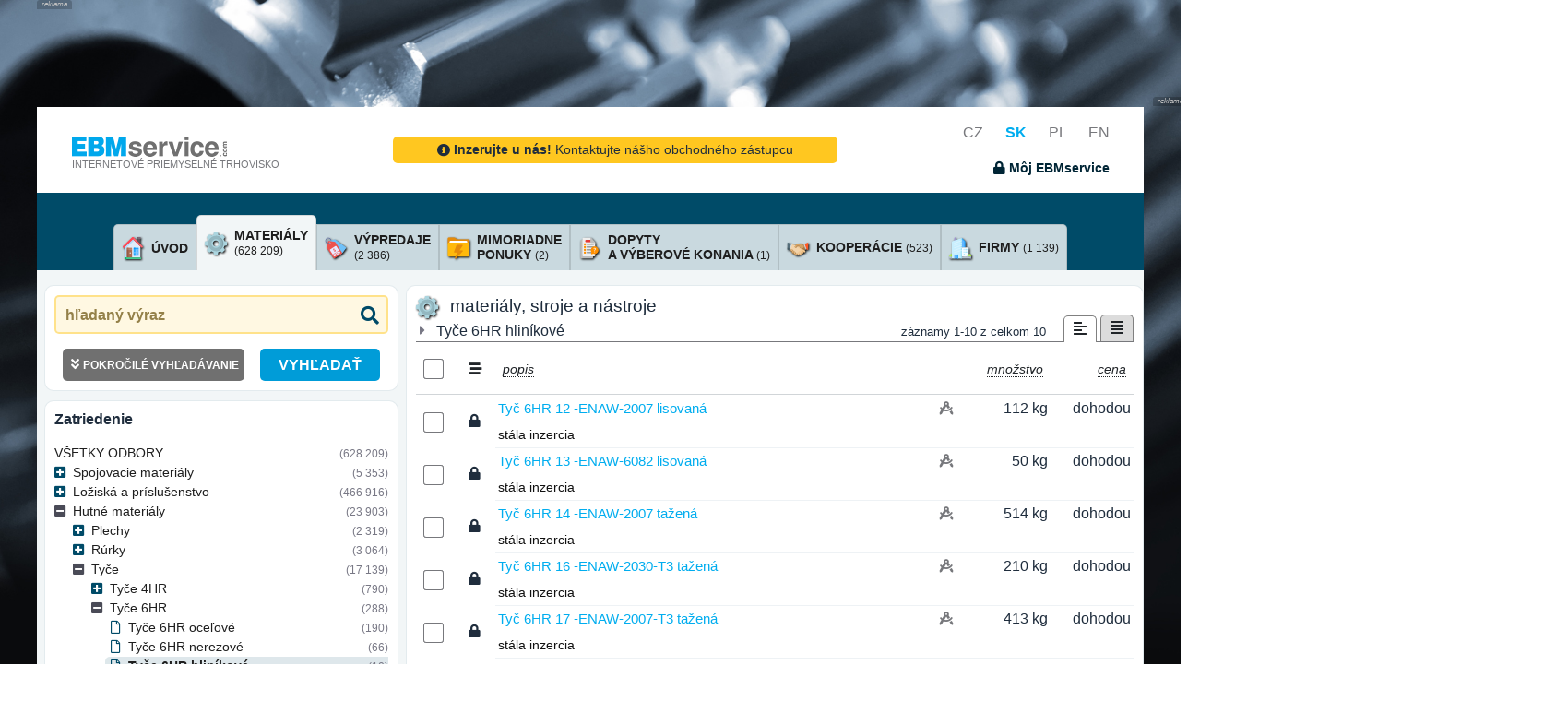

--- FILE ---
content_type: text/html; charset=UTF-8
request_url: https://www.ebmservice.sk/materialy/hutne-materialy/tyce/tyce-6hr/tyce-6hr-hlinikove
body_size: 31467
content:
<!DOCTYPE html>
<HTML style='height:100%'>

	<HEAD>

		<!-- inicializace datalayeru -->
		<script type="text/javascript">
			window.dataLayer = window.dataLayer || [];
		</script>
		<!-- inicializace datalayeru -->

        <!-- nastavenim didomi a sdileni souhlasu  -->
			<script type="text/javascript">
			  window.didomiConfig = {
			    integrations: {
			      vendors: {
			        gcm: {
			          enable: true,
			          setDefaultStatus: true,
			          defaultStatus: {
			            analytics: false, //'analytics_storage' default status Basic mode
			            ad: false, //'ad_storage' default status
			            ad_user_data: false, //'ad_user_data' default status
			            ad_personalization: false, //'ad_personalization' default status
			          },
			        }
			      }
			    }
			  };
			</script>
		<!-- nastavenim didomi a sdileni souhlasu  -->

		<!-- cookies lista start -->
			<SCRIPT src='https://cdn.cpex.cz/cmp/v2/cpex-cmp.min.js?cpexCmpAllowCloseButton=1'></SCRIPT>
			<SCRIPT type="text/javascript">
				window.didomiEventListeners = window.didomiEventListeners || [];
				window.didomiEventListeners.push({
				event: 'consent.changed',
				listener: function () {
				if(typeof SOUHLASY != "undefined") SOUHLASY.set();
				}
				});

				window.didomiOnReady = window.didomiOnReady || [];
				window.didomiOnReady.push(function (Didomi) {
				    // Call other functions on the SDK
				});
			</SCRIPT>
		<!-- cookies lista konec -->

		<!-- google analytics start -->
			<!-- Global site tag (gtag.js) - Google Analytics -->
			<!--script async src="https://www.googletagmanager.com/gtag/js?id=G-1YWPFMTXFD"></script>
			<script>

			function gtag(){dataLayer.push(arguments);}
			gtag('js', new Date());
			gtag('config', 'G-1YWPFMTXFD');
			</script>

			<SCRIPT type="text/javascript">
				function _ga(data_kategorie, data_akce, data_stitek){
					dataLayer.push({'event':'GAevent', 'eventCategory':data_kategorie, 'eventAction':data_akce, 'eventLabel':data_stitek});
				}
			</SCRIPT-->
		<!-- google analytics end -->

		<!-- Google Tag Manager -->
			<script>(function(w,d,s,l,i){w[l]=w[l]||[];w[l].push({'gtm.start':
			new Date().getTime(),event:'gtm.js'});var f=d.getElementsByTagName(s)[0],
			j=d.createElement(s),dl=l!='dataLayer'?'&l='+l:'';j.async=true;j.src=
			'https://www.googletagmanager.com/gtm.js?id='+i+dl;f.parentNode.insertBefore(j,f);
			})(window,document,'script','dataLayer','GTM-TVMXGHXB');</script>
		<!-- End Google Tag Manager -->

					<TITLE>Internetové tržiště pro strojírenství - EBMservice.com</TITLE>
			<META name="Description" content="">
			<META name="Keywords" content="">
			<META name="Author" content="Roman Pravda (KLR) for EBM System k.s.">

			<META name="theme-color" content="#004b68">
			<META http-equiv="cache-control" content="no-cache">
			<META http-equiv="pragma" content="no-cache">

			<META http-equiv="Content-Type" content="text/html; charset=UTF-8">
			<META name="viewport" content="width=device-width,initial-scale=1,shrink-to-fit=no">
			<META name="language" content="sk">

						
			<META name="robots" content="index,follow">

			
			
			<link rel="icon" type="image/x-icon" href="/favicon.ico">
			<link href="https://fonts.googleapis.com/css?family=Lato:300,400,700,300italic,400italic,700italic" rel="stylesheet" type="text/css">

			<link href="/verze/1763631916/web/css/bootstrap_template_styles.css" rel="stylesheet">
			<link href="/verze/1763631916/plugins/bootstrap-select/css/bootstrap-select.min.css" rel="stylesheet">
			<link href="/verze/1763631916/plugins/jquery-ui/jquery-ui.min.css" rel="stylesheet">
			<link href="/verze/1763631916/web/css/ebmservice5.css" rel="stylesheet">

			<!-- Font Awesome Icons -->
			<link rel="stylesheet" href="/plugins/fontawesome-free/css/all.min.css">
			
			

						

			
		

	</HEAD>

	<SCRIPT type="text/javascript">
		var HTML = {
			jsGrid_nastaveni : []
		};
	</SCRIPT>

	
		<BODY>

		<!-- Google Tag Manager (noscript) -->
		<noscript><iframe src="https://www.googletagmanager.com/ns.html?id=GTM-TVMXGHXB"
		height="0" width="0" style="display:none;visibility:hidden"></iframe></noscript>
		<!-- End Google Tag Manager (noscript) -->

		
	<DIV class='row justify-content-center h-100 neco'>

		<DIV class="main_wrapper w-100">

										<DIV class='amalker obyc'>
				<DIV class='amalker_horni d-none d-sm-table-cell'></DIV>
				<DIV class='amalker_vlevo d-none d-lg-table-cell'></DIV>
				<DIV class='amalker_vpravo d-none d-lg-table-cell'></DIV>
			</DIV>

						
			<DIV class='bg-white _h-100 pb-4'>

								
												
			    <nav class="navbar static-top">
			    	<DIV class="container siroky-container-navbar">
			    		<DIV class='mt-2'>
			    							    			<A class="navbar-brand" href="/" style='color:#77787c; font-size:0.68rem;'>
			    					<IMG src='/web/assets/img/ebmservice_logo_rgb.png'>
			    					<BR>
			    					INTERNETOVÉ PRIEMYSELNÉ TRHOVISKO
				    			</A>
										    		</DIV>

													<DIV class="kontaktujte-navbar">
																	<CENTER>
	<A href='/kontakt.html' class="chcete_inzerovat d-inline-block mt-4 mb-4 pl-5 pr-5 pb-1 pt-1 noprint" style='border-radius:5px;'>
		<I class='fas fa-info-circle rt-1'></I> <B>Inzerujte u nás!</B> Kontaktujte nášho obchodného zástupcu
	</A>
</CENTER>															</DIV>
												
			    		<DIV class='text-right jazyky_a_dropdownmenu noprint'>

			    						    				<A href='https://www.ebmservice.com/' onclick="_ga('jazyky', 'prepnuti', 'cz')" class='jazyk '>CZ</A>
			    						    				<A href='https://www.ebmservice.sk/' onclick="_ga('jazyky', 'prepnuti', 'sk')" class='jazyk aktivni'>SK</A>
			    						    				<A href='https://www.ebmservice.pl/' onclick="_ga('jazyky', 'prepnuti', 'pl')" class='jazyk '>PL</A>
			    						    				<A href='https://www.ebmservice.eu/' onclick="_ga('jazyky', 'prepnuti', 'en')" class='jazyk '>EN</A>
			    			
			    							    			<BR>
				    							    				<SPAN data-toggle="modal" data-target="#modal-login" title="prihlásiť sa" onclick="_ga('muj_ebmservice', 'neprihlasen', 'prihlaseni')" class="prihlaseni prihlaseni_show pointer fs09 d-inline-block mt-3"><B><I class='fas fa-lock'></I> Môj EBMservice</B></SPAN>
				    							    		
			    		</DIV>
			    	</DIV>
			    </nav>

				<div class="modal fade" id="modal-login" tabindex="-1" role="dialog" aria-hidden="true">
					<div class="modal-dialog modal-dialog-centered" role="document">
						<div class="modal-content">
							<div class="modal-header">
								<h4 class="modal-title"><I class="fas fa-user-lock"></I> prihlásenie do systému</h4>
									<button type="button" class="close" data-dismiss="modal" aria-label="Close">
									<span aria-hidden="true">&times;</span>
								</button>
							</div>
							<div class="modal-body">
								<P>

									<div id="login-alerty">
									</div>

									<DIV class='container'>
										<DIV class='row'>
											<DIV class='col-4'>
												meno
											</DIV>
											<DIV class='col-8'>
												<INPUT type='text' name='username' class='w-100'>
											</DIV>
										</DIV>
										<DIV class='row mt-2'>
											<DIV class='col-4'>
												heslo
											</DIV>
											<DIV class='col-8'>
												<INPUT type='password' name='password' class='w-100'><I class='fas fa-eye' show_psw show='fa-eye' hide='fa-eye-slash' for='[name=password]'></I>
											</DIV>
										</DIV>

										<DIV class='row mt-3'>
											<DIV class='col-12 fs09'>
												<HR>
												<DIV class='mt-4 pt-1'>
																										Ak nie ste registrovaným užívateľom systému a máte záujem o plný prístup, <U><A href='/kontaktujte-nas.html' target=_blank onClick="_ga('prihlaseni_okno', 'odkaz', 'zaregistrovat');">kontaktujte nás</A></U>. V najbližšom možnom termíne Vás bude kontaktovať náš obchodný zástupca.
												</DIV>
											</DIV>
										</DIV>

									</DIV>



								</P>
							</div>
							<div class="modal-footer justify-content-between">
								<button type="button" class="btn btn-outline-dark" data-dismiss="modal" onClick="_ga('prihlaseni_okno', 'tlacitko', 'storno');">storno</button>
								<SPAN class='btn btn-primary prihlaseni_go' onClick="_ga('prihlaseni_okno', 'tlacitko', 'prihlasit');">prihlásiť sa</SPAN>
							</div>
						</div>
					</div>
				</div>

				<div class="modal fade" id="modal-loginok" tabindex="-1" role="dialog" aria-hidden="true">
					<div class="modal-dialog modal-sm modal-dialog-centered" role="document">
						<div class="modal-content">
							<div class="modal-body text-center">
								<P class='mt-3'>
									ste prihlásený do systému
								</P>
							</div>
						</div>
					</div>
				</div>


			    <DIV class="search_row noprint pl-3 pr-3">
			        <div class="container position-relative">
			            <div class="row justify-content-center">

			            	

					        
			            </div>
			        </div>
			    </DIV>

				<div class="container ebm-obsah">
					
				
					<DIV class='obal_hledani col-xl-11 col-lg-11 col-12 mt-5 mb-2 d-none'>

																										
												


						<DIV class='parametry_hledani_volby d-none text-white' checkbox-group>

							<DIV parametr='sekce' class='mt-3' style='border-top:1px solid #ffffff'>

								<DIV style='display:inline-block; background-color:#00adef; position:relative; top:-0.75rem; padding-right:0.5rem;'>sekcia</DIV>
								<BR>

																																																<DIV class='own_checkbox_row text-nowrap' onclick="_ga('hledani', 'vyber_sekce', 'všetky kategórie, odbory a zatriedenia bez obmedzenia')">
	<INPUT id='checkbox_podrobne_all' typ-sekce='all' type='checkbox' url-name=''  checkbox-group-alone>
	<LABEL for='checkbox_podrobne_all' class='text-wrap'><I class='fas fa-search'></I> všetky kategórie, odbory a zatriedenia bez obmedzenia</LABEL>
</DIV>

								
								<BR>

																																								<DIV class='own_checkbox_row text-nowrap' onclick="_ga('hledani', 'vyber_sekce', 'materiály, stroje a nástroje')">
	<INPUT id='checkbox_podrobne_ebminz' typ-sekce='ebminz' type='checkbox' url-name='materialy' checked >
	<LABEL for='checkbox_podrobne_ebminz' class='text-wrap'><I class='fas fa-cog'></I> materiály, stroje a nástroje</LABEL>
</DIV>

																																								<DIV class='own_checkbox_row text-nowrap' onclick="_ga('hledani', 'vyber_sekce', 'výpredaje')">
	<INPUT id='checkbox_podrobne_vyprodej' typ-sekce='vyprodej' type='checkbox' url-name='vypredaje'  >
	<LABEL for='checkbox_podrobne_vyprodej' class='text-wrap'><I class='fas fa-layer-group'></I> výpredaje</LABEL>
</DIV>

								<BR>

																																								<DIV class='own_checkbox_row text-nowrap' onclick="_ga('hledani', 'vyber_sekce', 'mimoriadne ponuky')">
	<INPUT id='checkbox_podrobne_nabidky' typ-sekce='nabidky' type='checkbox' url-name='mimoriadne-ponuky'  >
	<LABEL for='checkbox_podrobne_nabidky' class='text-wrap'><I class='fas fa-shipping-fast'></I> mimoriadne ponuky</LABEL>
</DIV>

																																								<DIV class='own_checkbox_row text-nowrap' onclick="_ga('hledani', 'vyber_sekce', 'dopyty a výberové konania')">
	<INPUT id='checkbox_podrobne_poptavky' typ-sekce='poptavky' type='checkbox' url-name='dopyty'  >
	<LABEL for='checkbox_podrobne_poptavky' class='text-wrap'><I class='fas fa-envelope-open-text'></I> dopyty a výberové konania</LABEL>
</DIV>

								<BR>

																																								<DIV class='own_checkbox_row text-nowrap' onclick="_ga('hledani', 'vyber_sekce', 'kooperácie')">
	<INPUT id='checkbox_podrobne_ebmkoop' typ-sekce='ebmkoop' type='checkbox' url-name='kooperacie'  >
	<LABEL for='checkbox_podrobne_ebmkoop' class='text-wrap'><I class='fas fa-handshake'></I> kooperácie</LABEL>
</DIV>

																																								<DIV class='own_checkbox_row text-nowrap' onclick="_ga('hledani', 'vyber_sekce', 'firmy')">
	<INPUT id='checkbox_podrobne_uzivatele' typ-sekce='uzivatele' type='checkbox' url-name='firmy'  >
	<LABEL for='checkbox_podrobne_uzivatele' class='text-wrap'><I class='fas fa-building'></I> firmy</LABEL>
</DIV>

								<BR>

																																								<DIV class='own_checkbox_row text-nowrap' onclick="_ga('hledani', 'vyber_sekce', 'zatriedenie materiálov, strojov a nástrojov')">
	<INPUT id='checkbox_podrobne_ebminz_strom' typ-sekce='ebminz_strom' type='checkbox' url-name='zatriedenie-materialov'  >
	<LABEL for='checkbox_podrobne_ebminz_strom' class='text-wrap'><I class='fas fa-folder-open'></I> zatriedenie materiálov, strojov a nástrojov</LABEL>
</DIV>

																																								<DIV class='own_checkbox_row text-nowrap' onclick="_ga('hledani', 'vyber_sekce', 'zatriedenie kooperácií')">
	<INPUT id='checkbox_podrobne_ebmkoop_strom' typ-sekce='ebmkoop_strom' type='checkbox' url-name='zatriedenie-kooperacii'  >
	<LABEL for='checkbox_podrobne_ebmkoop_strom' class='text-wrap'><I class='fas fa-folder-open'></I> zatriedenie kooperácií</LABEL>
</DIV>

																																								<DIV class='own_checkbox_row text-nowrap' onclick="_ga('hledani', 'vyber_sekce', 'zatriedenie firiem, dopytov, výberových konaní a mimoriadnych ponúk')">
	<INPUT id='checkbox_podrobne_zatrideni_strom' typ-sekce='zatrideni_strom' type='checkbox' url-name='zatriedenie-firiem'  >
	<LABEL for='checkbox_podrobne_zatrideni_strom' class='text-wrap'><I class='fas fa-folder-open'></I> zatriedenie firiem, dopytov, výberových konaní a mimoriadnych ponúk</LABEL>
</DIV>

								<BR>

																																								<DIV class='own_checkbox_row text-nowrap' onclick="_ga('hledani', 'vyber_sekce', 'akosti')">
	<INPUT id='checkbox_podrobne_jakosti' typ-sekce='jakosti' type='checkbox' url-name='akosti'  >
	<LABEL for='checkbox_podrobne_jakosti' class='text-wrap'><I class='fas fa-drafting-compass'></I> akosti</LABEL>
</DIV>


							</DIV>


						</DIV>

					</DIV>
				
					<div class="row">
						<div class="col-12 tabs">
							
																																	
																								
															<div class="container pt-lg-4 taby noprint">
        
        
                        
        <ul class="nav nav-tabs align-items-end justify-content-center ">
        
                
        
                                                 
                    
            <li class="nav-item">
                                                
                        
                <A href='/' onclick="_ga('homepage', 'odkazy_kategorie_s_cislem', 'materialy')" class='d-flex d-lg-none flex-row align-items-center p-2  vse'>
                    
                        <div class='tab-icon mr-2'>
                            <I class=''></I>
                        </div>

                        <div class='tab-content'>
                            <span class="tab-title">Vybrať kategóriu</span>
                        </div>
                    
                </A>

            </li>


                    <li class="nav-item">
            
                <A href='/' class='flex-desktop d-none flex-row align-items-center p-2  home'>
                    
                        <div class='tab-icon mr-2'>
                                                        <img src="/web/assets/img/icons/house2.png">
                        </div>

                        <div class='tab-content'>
                            <span class="tab-title">úvod</span>
                        </div>
                    
                </A>

            </li>
        
        <li class="nav-item">
                                                

            <A href='/materialy' onclick="_ga('homepage', 'odkazy_kategorie_s_cislem', 'materialy')" class='flex-desktop d-none flex-row align-items-center p-2 checked materialy'>
                
                <div class='tab-icon mr-2'>
                                        <img src="/web/assets/img/icons/cog.png">
                </div>

                <div class='tab-content'>
                    <span class="tab-title">materiály <br><span class="tab-pocet">(628 209)</span> </span>
                </div>
                
            </A>

        </li>

                        
                        
                    <li class="nav-item ">
                                                                        
                <A href='/vypredaje' onclick="_ga('homepage', 'odkazy_kategorie_s_cislem', 'vyprodeje')" class='flex-desktop d-none flex-row align-items-center p-2  vyprodeje'>

                    <div class='tab-icon mr-2'>
                                                <img src="/web/assets/img/icons/sale.png">
                    </div>

                    <div class='tab-content'>
                        <span class="tab-title">výpredaje <br><span class="tab-pocet">(2 386)</span> </span>
                    </div>
                    
                </A>

            </li>
        
                    <li class="nav-item">
                                                                        
                <A href='/mimoriadne-ponuky' onclick="_ga('homepage', 'odkazy_kategorie_s_cislem', 'nabidky')" class='flex-desktop d-none flex-row align-items-center p-2  nabidky'>
                    
                    <div class='tab-icon mr-2'>
                                                <img src="/web/assets/img/icons/bolt-file.png">
                    </div>

                    <div class='tab-content'>
                        <span class="tab-title">mimoriadne <br>ponuky <span class="tab-pocet">(2)</span> </span>
                    </div>
                    
                </A>

            </li>
        
                    <li class="nav-item">
                                                                        
                <A href='/dopyty' onclick="_ga('homepage', 'odkazy_kategorie_s_cislem', 'poptavky')" class='flex-desktop d-none flex-row align-items-center p-2  poptavky'>
                    
                    <div class='tab-icon mr-2'>
                                                <img src="/web/assets/img/icons/questions.png">
                    </div>

                    <div class='tab-content'>
                        <span class="tab-title">dopyty <br>a výberové konania <span class="tab-pocet">(1)</span> </span>
                    </div>
                    
                </A>

            </li>
        

                    <li class="nav-item">
                                                                        
                <A href='/kooperacie' onclick="_ga('homepage', 'odkazy_kategorie_s_cislem', 'kooperace')" class='flex-desktop d-none flex-row align-items-center p-2  kooperace'>
                    
                    <div class='tab-icon mr-2'>
                                                <img src="/web/assets/img/icons/handshake.png">
                    </div>

                    <div class='tab-content'>
                        <span class="tab-title">kooperácie <span class="tab-pocet">(523)</span> </span>
                    </div>
                    
                </A>

            </li>
        
                
            <li class="nav-item">
            						            			            
                <A href='/firmy' onclick="_ga('homepage', 'odkazy_kategorie_s_cislem', 'firmy')" class='flex-desktop d-none flex-row align-items-center p-2  firmy'>
                    
                    <div class='tab-icon mr-2'>
                                                <img src="/web/assets/img/icons/office.png">
                    </div>

                    <div class='tab-content'>
                        <span class="tab-title">firmy <span class="tab-pocet">(1 139)</span> </span>
                    </div>
                    
                </A>

            </li>

            
            
        
        </ul>

    </div>							
							
						</div>
					</div>

					<div class='row custom-podklad pt-3'>

																			<div class="sloupec-4 siroky-sidebar sidebar noprint" id="levySloupec">

								<div class="container custom-container search">
								
									<DIV class='hledaci_row'>
										<INPUT class="" id="hledany_vyraz" url-name='hledany_vyraz' type="text" placeholder="hľadaný výraz" value="">
										<DIV class='vymazat_hledany_text d-none' title='vymazať hľadaný výraz' onClick="_ga('hledani', 'vymazat', 'text');"><I class='fas fa-times rt-1'></I></DIV>
										<BUTTON class="" id="btn_vyhledat" type="submit" title="VYHĽADAŤ"><i class="fas fa-search"></i></BUTTON>
										
																				
										
									</DIV>
									<DIV id='najite_row' class='d-none'></DIV>
									
									
									<div class="upravit-parametry-hledani">

										<div class="d-none" id="parametryContent">
											<div class="container parametry-hledani-content">
												<h4 class="mt-4">región</h4>
												
																									

																																			
		

<DIV parametr='region' class='mt-3 mb-3' style='border-top:1px solid #ffffff' region_url='region=' pouziva_se=1>

	<DIV class='text-dark'>

				
		<SELECT class='selectpicker own_select sidebar-input-select' id='select_region'>
			<OPTION value='' style='font-style:italic;'>všetky regióny
				
										
										
					<OPTION data-icon=''  value='00'>Česká republika
					
																					
										
					<OPTION data-icon='mr-1'  value='0000'>Hlavní město Praha
					
																					
										
					<OPTION data-icon='mr-1'  value='0001'>kraj Jihočeský
					
																					
										
					<OPTION data-icon='mr-1'  value='0002'>kraj Jihomoravský
					
																					
										
					<OPTION data-icon='mr-1'  value='0003'>kraj Karlovarský
					
																					
										
					<OPTION data-icon='mr-1'  value='0004'>kraj Vysočina
					
																					
										
					<OPTION data-icon='mr-1'  value='0005'>kraj Královéhradecký
					
																					
										
					<OPTION data-icon='mr-1'  value='0006'>kraj Liberecký
					
																					
										
					<OPTION data-icon='mr-1'  value='0007'>kraj Moravskoslezský
					
																					
										
					<OPTION data-icon='mr-1'  value='0008'>kraj Olomoucký
					
																					
										
					<OPTION data-icon='mr-1'  value='0009'>kraj Pardubický
					
																					
										
					<OPTION data-icon='mr-1'  value='000A'>kraj Plzeňský
					
																					
										
					<OPTION data-icon='mr-1'  value='000B'>kraj Středočeský
					
																					
										
					<OPTION data-icon='mr-1'  value='000C'>kraj Ústecký
					
																					
										
					<OPTION data-icon='mr-1'  value='000D'>kraj Zlínský
					
										
										
					<OPTION data-icon=''  value='01'>Slovenská republika
					
																					
										
					<OPTION data-icon='mr-1'  value='0100'>Bratislavský kraj
					
																					
										
					<OPTION data-icon='mr-1'  value='0101'>Banskobystrický kraj
					
																					
										
					<OPTION data-icon='mr-1'  value='0102'>Trenčianský kraj
					
																					
										
					<OPTION data-icon='mr-1'  value='0103'>Košický kraj
					
																					
										
					<OPTION data-icon='mr-1'  value='0104'>Nitranský kraj
					
																					
										
					<OPTION data-icon='mr-1'  value='0105'>Prešovský kraj
					
																					
										
					<OPTION data-icon='mr-1'  value='0106'>Trnavský kraj
					
																					
										
					<OPTION data-icon='mr-1'  value='0107'>Žilinský kraj
					
										
										
					<OPTION data-icon=''  value='03'>Polsko
					
																					
										
					<OPTION data-icon='mr-1'  value='0300'>wojew. DOLNOŚLĄSKIE
					
																					
										
					<OPTION data-icon='mr-1'  value='0301'>wojew. KUJAWSKO-POMORSKIE
					
																					
										
					<OPTION data-icon='mr-1'  value='0302'>wojew. LUBELSKIE
					
																					
										
					<OPTION data-icon='mr-1'  value='0303'>wojew. LUBUSKIE
					
																					
										
					<OPTION data-icon='mr-1'  value='0304'>wojew. ŁÓDZKIE
					
																					
										
					<OPTION data-icon='mr-1'  value='0305'>wojew. MAŁOPOLSKIE
					
																					
										
					<OPTION data-icon='mr-1'  value='0306'>wojew. MAZOWIECKIE
					
																					
										
					<OPTION data-icon='mr-1'  value='0307'>wojew. OPOLSKIE
					
																					
										
					<OPTION data-icon='mr-1'  value='0308'>wojew. PODKARPACKIE
					
																					
										
					<OPTION data-icon='mr-1'  value='0309'>wojew. PODLASKIE
					
																					
										
					<OPTION data-icon='mr-1'  value='030A'>wojew. POMORSKIE
					
																					
										
					<OPTION data-icon='mr-1'  value='030B'>wojew. ŚLĄSKIE
					
																					
										
					<OPTION data-icon='mr-1'  value='030C'>wojew. ŚWIĘTOKRZYSKIE
					
																					
										
					<OPTION data-icon='mr-1'  value='030D'>wojew. WARMIŃSKO-MAZURSKIE
					
																					
										
					<OPTION data-icon='mr-1'  value='030E'>wojew. WIELKOPOLSKIE
					
																					
										
					<OPTION data-icon='mr-1'  value='030F'>wojew. ZACHODNIOPOMORSKIE
									</SELECT>
			</option>
		</div>

		<I class='fs08 neexistuje_region d-none'>-
			pre danú kombináciu neexistuje hľadanie podľa regiónu
			-</I>

	</DIV>

												
												<h4 class="mt-4">upresnenie rozmerov  / akosti</h4>
												
																									
	
	
<DIV parametr='rozmery' class='mt-3 mb-3 rozmery' style='border-top:1px solid #ffffff' pouzivat="true" zatrizeni_id_form=BA>

	
	<DIV seznam_inputu_rozmeru>
								
			<TABLE cellpadding="0" cellspacing="0">

										
										
						<TR>
							<TD class='pr-2'>
																<label title="znak mínus ( - ) určuje rozmedzie, vo ktorom má daný rozmer byť (tzn. má význam od - do)">rozmer (s):
															</TD>
							<TD>
								<INPUT type="text" name='rozmer_1' rozmer_druh='1' value='' class='rozmery mr-2'>mm
							</TD>
						</TR>

						
											
										
																				
						
						<TR>
							<TD class='pr-2'>
								<label title="možnosť zadania viacerých akostí pomocou ( + ). príklad: m310+m400">akosť materiálu :</label>
															</TD>
							<TD>
								<INPUT type="text" name='rozmer_J' rozmer_druh='J' value='' class='rozmery mr-2'>
							</TD>
						</TR>

						
									
					

			
				
					
																
							
						<tr>
							<td>
								<span class="min-mnozstvi">minimálne množstvo:</span>
							</td>
							<TD>
								<INPUT type="text" id="minMnozstvi" name='min-mnozstvi' value='' class='rozmery mr-2'> 							</TD>
						</tr>
					
					
						</TABLE>
			
		</DIV>

		<I class='fs08 neexistuje_hledani_rozmeru d-none mt-4'>-
			pre danú kombináciu neexistuje hľadanie rozmerov / akosti
			-</I>

	</DIV>

												
												<a href="" class='vymazat_form pointer mt-3 mb-1 f pr-2' title='Vymazať hľadanie'><i class="fas fa-eraser pr-1"></i> <span>Vymazať hľadanie</span></a>
											</div>

										</div>

									</div>

									<div class="para-find d-flex align-items-end justify-content-center">

																				
										<button type="button" data-target="#parametryContent" class="upravit-hledani-btn" >
											<div class="btn-popis">
												<i class="fas fa-angle-double-down pr-1"></i>
												<span>pokročilé vyhľadávanie</span>
											</div>
											<div class="btn-ikona">
																							</div>
										</button>
										
										<DIV class='vyhledat_v_rozsirenem pointer mt-3 f' onClick="_ga('hledani', 'vyhledat', 'v rozšířeném');" title='VYHĽADAŤ'>
										VYHĽADAŤ
										</DIV>
								
									</div>

								</div>
								
								<div class='parametry_hledani_volby sidebar-zatrizeni' checkbox-group>
									
									<div class="container custom-container zatrizeni">
										<a href="#zatrizeniCollapse" class="mobile-zatrizeni d-none" data-toggle="collapse" role="button" aria-expanded="false" aria-controls="zatrizeniCollapse">zatriedenie</a>
										
										<h2>zatriedenie</h2>
										
										

						
		
							 
			
	
	
	<DIV parametr='zatrizeni' class=' mr-0  mt-lg-3 mb-lg-3' style='border-top:1px solid #ffffff' zatrizeni_url='hutne-materialy/tyce/tyce-6hr/tyce-6hr-hlinikove' zatrizeni_typ='ebmtzbo' zatrizeni_kod='CCBC'>

		
										
						
						
													
																	
				<div class="mtree ebminz" style="" id="zatrizeniCollapse">

					
										
					
						
																								
						<ul id="hlavni_zatrizeni" class="collapse show">
						
												<li>
							<div class="d-flex vse">
								<div class="mtree-obsah">
									<div class="nazev">
										<a href="">všetky odbory</a>
									</div>
									<div class="mtree-pocet">
										
											
										
																				
										<span> (628 209)</span>
									</div>
								</div>
							</div>
						<li>
						
													
																													
							

																													
							<li class="folder">

								<div class="d-flex slozka">
								
									<div class="mtree-obsah">
											
																					
											<a href="#A" data-toggle="collapse" data-target="#A" role="button" aria-expanded="false" aria-controls="A" class="align-items-center rozbalovac">
											</a>
										
											
										
										<div class="nazev ">
											<a href="/materialy/spojovacie-materialy" kod_zatrizeni="A">
											Spojovacie materiály
											</a>
										</div>

										<div class="mtree-pocet">
											<span> (5 353)</span>
										</div>

									</div>

									

								</div>
								
																
									
						
																								
						<ul id="A" class="collapse ">
						
						
													
																													
							

														
							<li class="">

								<div class="d-flex ">
								
									<div class="mtree-obsah">
											
											
										
										<div class="nazev item">
											<a href="/materialy/spojovacie-materialy/capy" kod_zatrizeni="AA">
											Čapy
											</a>
										</div>

										<div class="mtree-pocet">
											<span> (0)</span>
										</div>

									</div>

									

								</div>
								
															</li>

													
																													
							

														
							<li class="">

								<div class="d-flex ">
								
									<div class="mtree-obsah">
											
											
										
										<div class="nazev item">
											<a href="/materialy/spojovacie-materialy/klince" kod_zatrizeni="AB">
											Klince
											</a>
										</div>

										<div class="mtree-pocet">
											<span> (4)</span>
										</div>

									</div>

									

								</div>
								
															</li>

													
																													
							

														
							<li class="">

								<div class="d-flex ">
								
									<div class="mtree-obsah">
											
											
										
										<div class="nazev item">
											<a href="/materialy/spojovacie-materialy/klince" kod_zatrizeni="AC">
											Klince
											</a>
										</div>

										<div class="mtree-pocet">
											<span> (0)</span>
										</div>

									</div>

									

								</div>
								
															</li>

													
																													
							

														
							<li class="">

								<div class="d-flex ">
								
									<div class="mtree-obsah">
											
											
										
										<div class="nazev item">
											<a href="/materialy/spojovacie-materialy/kliny" kod_zatrizeni="AD">
											Kliny
											</a>
										</div>

										<div class="mtree-pocet">
											<span> (373)</span>
										</div>

									</div>

									

								</div>
								
															</li>

													
																													
							

														
							<li class="">

								<div class="d-flex ">
								
									<div class="mtree-obsah">
											
											
										
										<div class="nazev item">
											<a href="/materialy/spojovacie-materialy/koliky" kod_zatrizeni="AE">
											Kolíky
											</a>
										</div>

										<div class="mtree-pocet">
											<span> (22)</span>
										</div>

									</div>

									

								</div>
								
															</li>

													
																													
							

														
							<li class="">

								<div class="d-flex ">
								
									<div class="mtree-obsah">
											
											
										
										<div class="nazev item">
											<a href="/materialy/spojovacie-materialy/matica" kod_zatrizeni="AF">
											Matica
											</a>
										</div>

										<div class="mtree-pocet">
											<span> (347)</span>
										</div>

									</div>

									

								</div>
								
															</li>

													
																													
							

														
							<li class="">

								<div class="d-flex ">
								
									<div class="mtree-obsah">
											
											
										
										<div class="nazev item">
											<a href="/materialy/spojovacie-materialy/napinace" kod_zatrizeni="AG">
											Napínače
											</a>
										</div>

										<div class="mtree-pocet">
											<span> (0)</span>
										</div>

									</div>

									

								</div>
								
															</li>

													
																													
							

														
							<li class="">

								<div class="d-flex ">
								
									<div class="mtree-obsah">
											
											
										
										<div class="nazev item">
											<a href="/materialy/spojovacie-materialy/nity" kod_zatrizeni="AH">
											Nity
											</a>
										</div>

										<div class="mtree-pocet">
											<span> (2)</span>
										</div>

									</div>

									

								</div>
								
															</li>

													
																													
							

														
							<li class="">

								<div class="d-flex ">
								
									<div class="mtree-obsah">
											
											
										
										<div class="nazev item">
											<a href="/materialy/spojovacie-materialy/pera" kod_zatrizeni="AI">
											Perá
											</a>
										</div>

										<div class="mtree-pocet">
											<span> (1 149)</span>
										</div>

									</div>

									

								</div>
								
															</li>

													
																													
							

														
							<li class="">

								<div class="d-flex ">
								
									<div class="mtree-obsah">
											
											
										
										<div class="nazev item">
											<a href="/materialy/spojovacie-materialy/podlozky" kod_zatrizeni="AJ">
											Podložky
											</a>
										</div>

										<div class="mtree-pocet">
											<span> (51)</span>
										</div>

									</div>

									

								</div>
								
															</li>

													
																													
							

														
							<li class="">

								<div class="d-flex ">
								
									<div class="mtree-obsah">
											
											
										
										<div class="nazev item">
											<a href="/materialy/spojovacie-materialy/poistky" kod_zatrizeni="AK">
											Poistky
											</a>
										</div>

										<div class="mtree-pocet">
											<span> (0)</span>
										</div>

									</div>

									

								</div>
								
															</li>

													
																													
							

														
							<li class="">

								<div class="d-flex ">
								
									<div class="mtree-obsah">
											
											
										
										<div class="nazev item">
											<a href="/materialy/spojovacie-materialy/poistne-kruzky" kod_zatrizeni="AL">
											Poistné krúžky
											</a>
										</div>

										<div class="mtree-pocet">
											<span> (1 765)</span>
										</div>

									</div>

									

								</div>
								
															</li>

													
																													
							

														
							<li class="">

								<div class="d-flex ">
								
									<div class="mtree-obsah">
											
											
										
										<div class="nazev item">
											<a href="/materialy/spojovacie-materialy/prichytky" kod_zatrizeni="AM">
											Príchytky
											</a>
										</div>

										<div class="mtree-pocet">
											<span> (0)</span>
										</div>

									</div>

									

								</div>
								
															</li>

													
																													
							

														
							<li class="">

								<div class="d-flex ">
								
									<div class="mtree-obsah">
											
											
										
										<div class="nazev item">
											<a href="/materialy/spojovacie-materialy/skoby" kod_zatrizeni="AN">
											Skoby
											</a>
										</div>

										<div class="mtree-pocet">
											<span> (0)</span>
										</div>

									</div>

									

								</div>
								
															</li>

													
																													
							

														
							<li class="">

								<div class="d-flex ">
								
									<div class="mtree-obsah">
											
											
										
										<div class="nazev item">
											<a href="/materialy/spojovacie-materialy/spony" kod_zatrizeni="AO">
											Spony
											</a>
										</div>

										<div class="mtree-pocet">
											<span> (0)</span>
										</div>

									</div>

									

								</div>
								
															</li>

													
																													
							

														
							<li class="">

								<div class="d-flex ">
								
									<div class="mtree-obsah">
											
											
										
										<div class="nazev item">
											<a href="/materialy/spojovacie-materialy/skrutky" kod_zatrizeni="AP">
											Skrutky
											</a>
										</div>

										<div class="mtree-pocet">
											<span> (1 535)</span>
										</div>

									</div>

									

								</div>
								
															</li>

													
																													
							

														
							<li class="">

								<div class="d-flex ">
								
									<div class="mtree-obsah">
											
											
										
										<div class="nazev item">
											<a href="/materialy/spojovacie-materialy/tyce-zavitove" kod_zatrizeni="AQ">
											Tyče závitové
											</a>
										</div>

										<div class="mtree-pocet">
											<span> (26)</span>
										</div>

									</div>

									

								</div>
								
															</li>

													
																													
							

														
							<li class="">

								<div class="d-flex ">
								
									<div class="mtree-obsah">
											
											
										
										<div class="nazev item">
											<a href="/materialy/spojovacie-materialy/zavrtky-do-dreva" kod_zatrizeni="AR">
											Závrtky do dreva
											</a>
										</div>

										<div class="mtree-pocet">
											<span> (19)</span>
										</div>

									</div>

									

								</div>
								
															</li>

													
																													
							

														
							<li class="">

								<div class="d-flex ">
								
									<div class="mtree-obsah">
											
											
										
										<div class="nazev item">
											<a href="/materialy/spojovacie-materialy/zavlacky" kod_zatrizeni="AS">
											Závlačky
											</a>
										</div>

										<div class="mtree-pocet">
											<span> (0)</span>
										</div>

									</div>

									

								</div>
								
															</li>

													
																													
							

														
							<li class="">

								<div class="d-flex ">
								
									<div class="mtree-obsah">
											
											
										
										<div class="nazev item">
											<a href="/materialy/spojovacie-materialy/zatky" kod_zatrizeni="AT">
											Zátky
											</a>
										</div>

										<div class="mtree-pocet">
											<span> (0)</span>
										</div>

									</div>

									

								</div>
								
															</li>

													
																													
							

														
							<li class="">

								<div class="d-flex ">
								
									<div class="mtree-obsah">
											
											
										
										<div class="nazev item">
											<a href="/materialy/spojovacie-materialy/svorky" kod_zatrizeni="AU">
											Svorky
											</a>
										</div>

										<div class="mtree-pocet">
											<span> (0)</span>
										</div>

									</div>

									

								</div>
								
															</li>

													
																													
							

														
							<li class="">

								<div class="d-flex ">
								
									<div class="mtree-obsah">
											
											
										
										<div class="nazev item">
											<a href="/materialy/spojovacie-materialy/pruziny" kod_zatrizeni="AV">
											Pružiny
											</a>
										</div>

										<div class="mtree-pocet">
											<span> (0)</span>
										</div>

									</div>

									

								</div>
								
															</li>

													
																													
							

														
							<li class="">

								<div class="d-flex ">
								
									<div class="mtree-obsah">
											
											
										
										<div class="nazev item">
											<a href="/materialy/spojovacie-materialy/ostatne" kod_zatrizeni="AZ">
											Ostatné
											</a>
										</div>

										<div class="mtree-pocet">
											<span> (60)</span>
										</div>

									</div>

									

								</div>
								
															</li>

						
						</ul>	
						
					
										
															</li>

													
																													
							

																													
							<li class="folder">

								<div class="d-flex slozka">
								
									<div class="mtree-obsah">
											
																					
											<a href="#B" data-toggle="collapse" data-target="#B" role="button" aria-expanded="false" aria-controls="B" class="align-items-center rozbalovac">
											</a>
										
											
										
										<div class="nazev ">
											<a href="/materialy/loziska-a-prislusenstvo" kod_zatrizeni="B">
											Ložiská a príslušenstvo
											</a>
										</div>

										<div class="mtree-pocet">
											<span> (466 916)</span>
										</div>

									</div>

									

								</div>
								
																
									
						
																								
						<ul id="B" class="collapse ">
						
						
													
																													
							

														
							<li class="">

								<div class="d-flex ">
								
									<div class="mtree-obsah">
											
											
										
										<div class="nazev item">
											<a href="/materialy/loziska-a-prislusenstvo/loziska" kod_zatrizeni="BA">
											Ložiská
											</a>
										</div>

										<div class="mtree-pocet">
											<span> (424 842)</span>
										</div>

									</div>

									

								</div>
								
															</li>

													
																													
							

																													
							<li class="folder">

								<div class="d-flex slozka">
								
									<div class="mtree-obsah">
											
																					
											<a href="#BB" data-toggle="collapse" data-target="#BB" role="button" aria-expanded="false" aria-controls="BB" class="align-items-center rozbalovac">
											</a>
										
											
										
										<div class="nazev ">
											<a href="/materialy/loziska-a-prislusenstvo/prislusenstvo" kod_zatrizeni="BB">
											Príslušenstvo
											</a>
										</div>

										<div class="mtree-pocet">
											<span> (33 728)</span>
										</div>

									</div>

									

								</div>
								
																
									
						
																								
						<ul id="BB" class="collapse ">
						
						
													
																													
							

														
							<li class="">

								<div class="d-flex ">
								
									<div class="mtree-obsah">
											
											
										
										<div class="nazev item">
											<a href="/materialy/loziska-a-prislusenstvo/prislusenstvo/loziskove-puzdra" kod_zatrizeni="BBA">
											Ložiskové puzdrá
											</a>
										</div>

										<div class="mtree-pocet">
											<span> (8 879)</span>
										</div>

									</div>

									

								</div>
								
															</li>

													
																													
							

														
							<li class="">

								<div class="d-flex ">
								
									<div class="mtree-obsah">
											
											
										
										<div class="nazev item">
											<a href="/materialy/loziska-a-prislusenstvo/prislusenstvo/matica" kod_zatrizeni="BBB">
											Matica
											</a>
										</div>

										<div class="mtree-pocet">
											<span> (3 315)</span>
										</div>

									</div>

									

								</div>
								
															</li>

													
																													
							

														
							<li class="">

								<div class="d-flex ">
								
									<div class="mtree-obsah">
											
											
										
										<div class="nazev item">
											<a href="/materialy/loziska-a-prislusenstvo/prislusenstvo/podlozky" kod_zatrizeni="BBC">
											Podložky
											</a>
										</div>

										<div class="mtree-pocet">
											<span> (2 239)</span>
										</div>

									</div>

									

								</div>
								
															</li>

													
																													
							

														
							<li class="">

								<div class="d-flex ">
								
									<div class="mtree-obsah">
											
											
										
										<div class="nazev item">
											<a href="/materialy/loziska-a-prislusenstvo/prislusenstvo/loziskove-telesa" kod_zatrizeni="BBD">
											Ložiskové telesá
											</a>
										</div>

										<div class="mtree-pocet">
											<span> (9 869)</span>
										</div>

									</div>

									

								</div>
								
															</li>

													
																													
							

														
							<li class="">

								<div class="d-flex ">
								
									<div class="mtree-obsah">
											
											
										
										<div class="nazev item">
											<a href="/materialy/loziska-a-prislusenstvo/prislusenstvo/loziskove-klietky" kod_zatrizeni="BBE">
											Ložiskové klietky
											</a>
										</div>

										<div class="mtree-pocet">
											<span> (7 557)</span>
										</div>

									</div>

									

								</div>
								
															</li>

													
																													
							

														
							<li class="">

								<div class="d-flex ">
								
									<div class="mtree-obsah">
											
											
										
										<div class="nazev item">
											<a href="/materialy/loziska-a-prislusenstvo/prislusenstvo/ostatne" kod_zatrizeni="BBF">
											Ostatné
											</a>
										</div>

										<div class="mtree-pocet">
											<span> (1 869)</span>
										</div>

									</div>

									

								</div>
								
															</li>

						
						</ul>	
						
					
										
															</li>

													
																													
							

																													
							<li class="folder">

								<div class="d-flex slozka">
								
									<div class="mtree-obsah">
											
																					
											<a href="#BC" data-toggle="collapse" data-target="#BC" role="button" aria-expanded="false" aria-controls="BC" class="align-items-center rozbalovac">
											</a>
										
											
										
										<div class="nazev ">
											<a href="/materialy/loziska-a-prislusenstvo/gulky-valceky-ihly" kod_zatrizeni="BC">
											Guľky, valčeky, ihly
											</a>
										</div>

										<div class="mtree-pocet">
											<span> (4 900)</span>
										</div>

									</div>

									

								</div>
								
																
									
						
																								
						<ul id="BC" class="collapse ">
						
						
													
																													
							

														
							<li class="">

								<div class="d-flex ">
								
									<div class="mtree-obsah">
											
											
										
										<div class="nazev item">
											<a href="/materialy/loziska-a-prislusenstvo/gulky-valceky-ihly/loziskove-gulky" kod_zatrizeni="BCA">
											Ložiskové guľky
											</a>
										</div>

										<div class="mtree-pocet">
											<span> (2 534)</span>
										</div>

									</div>

									

								</div>
								
															</li>

													
																													
							

														
							<li class="">

								<div class="d-flex ">
								
									<div class="mtree-obsah">
											
											
										
										<div class="nazev item">
											<a href="/materialy/loziska-a-prislusenstvo/gulky-valceky-ihly/loziskove-valceky" kod_zatrizeni="BCB">
											Ložiskové valčeky
											</a>
										</div>

										<div class="mtree-pocet">
											<span> (1 731)</span>
										</div>

									</div>

									

								</div>
								
															</li>

													
																													
							

														
							<li class="">

								<div class="d-flex ">
								
									<div class="mtree-obsah">
											
											
										
										<div class="nazev item">
											<a href="/materialy/loziska-a-prislusenstvo/gulky-valceky-ihly/loziskove-ihly" kod_zatrizeni="BCC">
											Ložiskové ihly
											</a>
										</div>

										<div class="mtree-pocet">
											<span> (635)</span>
										</div>

									</div>

									

								</div>
								
															</li>

						
						</ul>	
						
					
										
															</li>

													
																													
							

														
							<li class="">

								<div class="d-flex ">
								
									<div class="mtree-obsah">
											
											
										
										<div class="nazev item">
											<a href="/materialy/loziska-a-prislusenstvo/linearna-technika" kod_zatrizeni="BE">
											Lineárna technika
											</a>
										</div>

										<div class="mtree-pocet">
											<span> (3 446)</span>
										</div>

									</div>

									

								</div>
								
															</li>

						
						</ul>	
						
					
										
															</li>

													
																													
							

																													
							<li class="folder">

								<div class="d-flex slozka">
								
									<div class="mtree-obsah">
											
																					
											<a href="#C" data-toggle="collapse" data-target="#C" role="button" aria-expanded="false" aria-controls="C" class="align-items-center rozbalovac">
											</a>
										
											
										
										<div class="nazev ">
											<a href="/materialy/hutne-materialy" kod_zatrizeni="C">
											Hutné materiály
											</a>
										</div>

										<div class="mtree-pocet">
											<span> (23 903)</span>
										</div>

									</div>

									

								</div>
								
																
									
						
																								
						<ul id="C" class="collapse ">
						
						
													
																													
							

																													
							<li class="folder">

								<div class="d-flex slozka">
								
									<div class="mtree-obsah">
											
																					
											<a href="#CA" data-toggle="collapse" data-target="#CA" role="button" aria-expanded="false" aria-controls="CA" class="align-items-center rozbalovac">
											</a>
										
											
										
										<div class="nazev ">
											<a href="/materialy/hutne-materialy/plechy" kod_zatrizeni="CA">
											Plechy
											</a>
										</div>

										<div class="mtree-pocet">
											<span> (2 319)</span>
										</div>

									</div>

									

								</div>
								
																
									
						
																								
						<ul id="CA" class="collapse ">
						
						
													
																													
							

																													
							<li class="folder">

								<div class="d-flex slozka">
								
									<div class="mtree-obsah">
											
																					
											<a href="#CAA" data-toggle="collapse" data-target="#CAA" role="button" aria-expanded="false" aria-controls="CAA" class="align-items-center rozbalovac">
											</a>
										
											
										
										<div class="nazev ">
											<a href="/materialy/hutne-materialy/plechy/plechy-hladke" kod_zatrizeni="CAA">
											Plechy hladké
											</a>
										</div>

										<div class="mtree-pocet">
											<span> (2 260)</span>
										</div>

									</div>

									

								</div>
								
																
									
						
																								
						<ul id="CAA" class="collapse ">
						
						
													
																													
							

														
							<li class="">

								<div class="d-flex ">
								
									<div class="mtree-obsah">
											
											
										
										<div class="nazev item">
											<a href="/materialy/hutne-materialy/plechy/plechy-hladke/plechy-ocelove" kod_zatrizeni="CAAA">
											Plechy oceľové
											</a>
										</div>

										<div class="mtree-pocet">
											<span> (1 055)</span>
										</div>

									</div>

									

								</div>
								
															</li>

													
																													
							

														
							<li class="">

								<div class="d-flex ">
								
									<div class="mtree-obsah">
											
											
										
										<div class="nazev item">
											<a href="/materialy/hutne-materialy/plechy/plechy-hladke/plechy-nerezove" kod_zatrizeni="CAAB">
											Plechy nerezové
											</a>
										</div>

										<div class="mtree-pocet">
											<span> (649)</span>
										</div>

									</div>

									

								</div>
								
															</li>

													
																													
							

														
							<li class="">

								<div class="d-flex ">
								
									<div class="mtree-obsah">
											
											
										
										<div class="nazev item">
											<a href="/materialy/hutne-materialy/plechy/plechy-hladke/plechy-hlinikove" kod_zatrizeni="CAAC">
											Plechy hliníkové
											</a>
										</div>

										<div class="mtree-pocet">
											<span> (494)</span>
										</div>

									</div>

									

								</div>
								
															</li>

													
																													
							

														
							<li class="">

								<div class="d-flex ">
								
									<div class="mtree-obsah">
											
											
										
										<div class="nazev item">
											<a href="/materialy/hutne-materialy/plechy/plechy-hladke/plechy-medene" kod_zatrizeni="CAAD">
											Plechy medené
											</a>
										</div>

										<div class="mtree-pocet">
											<span> (13)</span>
										</div>

									</div>

									

								</div>
								
															</li>

													
																													
							

														
							<li class="">

								<div class="d-flex ">
								
									<div class="mtree-obsah">
											
											
										
										<div class="nazev item">
											<a href="/materialy/hutne-materialy/plechy/plechy-hladke/plechy-pozinkovane" kod_zatrizeni="CAAE">
											Plechy pozinkované
											</a>
										</div>

										<div class="mtree-pocet">
											<span> (49)</span>
										</div>

									</div>

									

								</div>
								
															</li>

													
																													
							

														
							<li class="">

								<div class="d-flex ">
								
									<div class="mtree-obsah">
											
											
										
										<div class="nazev item">
											<a href="/materialy/hutne-materialy/plechy/plechy-hladke/plechy-pohlinikovane" kod_zatrizeni="CAAF">
											Plechy pohliníkované
											</a>
										</div>

										<div class="mtree-pocet">
											<span> (0)</span>
										</div>

									</div>

									

								</div>
								
															</li>

													
																													
							

														
							<li class="">

								<div class="d-flex ">
								
									<div class="mtree-obsah">
											
											
										
										<div class="nazev item">
											<a href="/materialy/hutne-materialy/plechy/plechy-hladke/plechy-poolovene" kod_zatrizeni="CAAG">
											Plechy poolovené
											</a>
										</div>

										<div class="mtree-pocet">
											<span> (0)</span>
										</div>

									</div>

									

								</div>
								
															</li>

													
																													
							

														
							<li class="">

								<div class="d-flex ">
								
									<div class="mtree-obsah">
											
											
										
										<div class="nazev item">
											<a href="/materialy/hutne-materialy/plechy/plechy-hladke/plechy-lakovane" kod_zatrizeni="CAAH">
											Plechy lakované
											</a>
										</div>

										<div class="mtree-pocet">
											<span> (0)</span>
										</div>

									</div>

									

								</div>
								
															</li>

													
																													
							

														
							<li class="">

								<div class="d-flex ">
								
									<div class="mtree-obsah">
											
											
										
										<div class="nazev item">
											<a href="/materialy/hutne-materialy/plechy/plechy-hladke/plechy-platovane" kod_zatrizeni="CAAI">
											Plechy plátované
											</a>
										</div>

										<div class="mtree-pocet">
											<span> (0)</span>
										</div>

									</div>

									

								</div>
								
															</li>

						
						</ul>	
						
					
										
															</li>

													
																													
							

																													
							<li class="folder">

								<div class="d-flex slozka">
								
									<div class="mtree-obsah">
											
																					
											<a href="#CAB" data-toggle="collapse" data-target="#CAB" role="button" aria-expanded="false" aria-controls="CAB" class="align-items-center rozbalovac">
											</a>
										
											
										
										<div class="nazev ">
											<a href="/materialy/hutne-materialy/plechy/plechy-s-vystupkami" kod_zatrizeni="CAB">
											Plechy s výstupkami
											</a>
										</div>

										<div class="mtree-pocet">
											<span> (56)</span>
										</div>

									</div>

									

								</div>
								
																
									
						
																								
						<ul id="CAB" class="collapse ">
						
						
													
																													
							

														
							<li class="">

								<div class="d-flex ">
								
									<div class="mtree-obsah">
											
											
										
										<div class="nazev item">
											<a href="/materialy/hutne-materialy/plechy/plechy-s-vystupkami/plechy-slzickove" kod_zatrizeni="CABA">
											Plechy slzičkové
											</a>
										</div>

										<div class="mtree-pocet">
											<span> (56)</span>
										</div>

									</div>

									

								</div>
								
															</li>

													
																													
							

														
							<li class="">

								<div class="d-flex ">
								
									<div class="mtree-obsah">
											
											
										
										<div class="nazev item">
											<a href="/materialy/hutne-materialy/plechy/plechy-s-vystupkami/plechy-rebrovane" kod_zatrizeni="CABB">
											Plechy rebrované
											</a>
										</div>

										<div class="mtree-pocet">
											<span> (0)</span>
										</div>

									</div>

									

								</div>
								
															</li>

						
						</ul>	
						
					
										
															</li>

													
																													
							

														
							<li class="">

								<div class="d-flex ">
								
									<div class="mtree-obsah">
											
											
										
										<div class="nazev item">
											<a href="/materialy/hutne-materialy/plechy/plechy-tvarovane" kod_zatrizeni="CAC">
											Plechy tvarované
											</a>
										</div>

										<div class="mtree-pocet">
											<span> (0)</span>
										</div>

									</div>

									

								</div>
								
															</li>

													
																													
							

																													
							<li class="folder">

								<div class="d-flex slozka">
								
									<div class="mtree-obsah">
											
																					
											<a href="#CAD" data-toggle="collapse" data-target="#CAD" role="button" aria-expanded="false" aria-controls="CAD" class="align-items-center rozbalovac">
											</a>
										
											
										
										<div class="nazev ">
											<a href="/materialy/hutne-materialy/plechy/plechy-dierovane" kod_zatrizeni="CAD">
											Plechy dierované
											</a>
										</div>

										<div class="mtree-pocet">
											<span> (3)</span>
										</div>

									</div>

									

								</div>
								
																
									
						
																								
						<ul id="CAD" class="collapse ">
						
						
													
																													
							

																													
							<li class="folder">

								<div class="d-flex slozka">
								
									<div class="mtree-obsah">
											
																					
											<a href="#CADA" data-toggle="collapse" data-target="#CADA" role="button" aria-expanded="false" aria-controls="CADA" class="align-items-center rozbalovac">
											</a>
										
											
										
										<div class="nazev ">
											<a href="/materialy/hutne-materialy/plechy/plechy-dierovane/plechy-ocelove-dierovane" kod_zatrizeni="CADA">
											Plechy oceľové dierované
											</a>
										</div>

										<div class="mtree-pocet">
											<span> (3)</span>
										</div>

									</div>

									

								</div>
								
																
									
						
																								
						<ul id="CADA" class="collapse ">
						
						
													
																													
							

														
							<li class="">

								<div class="d-flex ">
								
									<div class="mtree-obsah">
											
											
										
										<div class="nazev item">
											<a href="/materialy/hutne-materialy/plechy/plechy-dierovane/plechy-ocelove-dierovane/plechy-ocelove-dierovane-lg" kod_zatrizeni="CADAA">
											Plechy oceľové dierované Lg
											</a>
										</div>

										<div class="mtree-pocet">
											<span> (3)</span>
										</div>

									</div>

									

								</div>
								
															</li>

													
																													
							

														
							<li class="">

								<div class="d-flex ">
								
									<div class="mtree-obsah">
											
											
										
										<div class="nazev item">
											<a href="/materialy/hutne-materialy/plechy/plechy-dierovane/plechy-ocelove-dierovane/plechy-ocelove-dierovane-lv" kod_zatrizeni="CADAB">
											Plechy oceľové dierované Lv
											</a>
										</div>

										<div class="mtree-pocet">
											<span> (0)</span>
										</div>

									</div>

									

								</div>
								
															</li>

													
																													
							

														
							<li class="">

								<div class="d-flex ">
								
									<div class="mtree-obsah">
											
											
										
										<div class="nazev item">
											<a href="/materialy/hutne-materialy/plechy/plechy-dierovane/plechy-ocelove-dierovane/plechy-ocelove-dierovane-qg" kod_zatrizeni="CADAC">
											Plechy oceľové dierované Qg
											</a>
										</div>

										<div class="mtree-pocet">
											<span> (0)</span>
										</div>

									</div>

									

								</div>
								
															</li>

													
																													
							

														
							<li class="">

								<div class="d-flex ">
								
									<div class="mtree-obsah">
											
											
										
										<div class="nazev item">
											<a href="/materialy/hutne-materialy/plechy/plechy-dierovane/plechy-ocelove-dierovane/plechy-ocelove-dierovane-qv" kod_zatrizeni="CADAD">
											Plechy oceľové dierované Qv
											</a>
										</div>

										<div class="mtree-pocet">
											<span> (0)</span>
										</div>

									</div>

									

								</div>
								
															</li>

													
																													
							

														
							<li class="">

								<div class="d-flex ">
								
									<div class="mtree-obsah">
											
											
										
										<div class="nazev item">
											<a href="/materialy/hutne-materialy/plechy/plechy-dierovane/plechy-ocelove-dierovane/plechy-ocelove-dierovane-rg" kod_zatrizeni="CADAE">
											Plechy oceľové dierované Rg
											</a>
										</div>

										<div class="mtree-pocet">
											<span> (0)</span>
										</div>

									</div>

									

								</div>
								
															</li>

													
																													
							

														
							<li class="">

								<div class="d-flex ">
								
									<div class="mtree-obsah">
											
											
										
										<div class="nazev item">
											<a href="/materialy/hutne-materialy/plechy/plechy-dierovane/plechy-ocelove-dierovane/plechy-ocelove-dierovane-rv" kod_zatrizeni="CADAF">
											Plechy oceľové dierované Rv
											</a>
										</div>

										<div class="mtree-pocet">
											<span> (0)</span>
										</div>

									</div>

									

								</div>
								
															</li>

						
						</ul>	
						
					
										
															</li>

													
																													
							

																													
							<li class="folder">

								<div class="d-flex slozka">
								
									<div class="mtree-obsah">
											
																					
											<a href="#CADB" data-toggle="collapse" data-target="#CADB" role="button" aria-expanded="false" aria-controls="CADB" class="align-items-center rozbalovac">
											</a>
										
											
										
										<div class="nazev ">
											<a href="/materialy/hutne-materialy/plechy/plechy-dierovane/plechy-hlinikove-dierovane" kod_zatrizeni="CADB">
											Plechy hliníkové dierované
											</a>
										</div>

										<div class="mtree-pocet">
											<span> (0)</span>
										</div>

									</div>

									

								</div>
								
																
									
						
																								
						<ul id="CADB" class="collapse ">
						
						
													
																													
							

														
							<li class="">

								<div class="d-flex ">
								
									<div class="mtree-obsah">
											
											
										
										<div class="nazev item">
											<a href="/materialy/hutne-materialy/plechy/plechy-dierovane/plechy-hlinikove-dierovane/plechy-hlinikove-dierovane-lg" kod_zatrizeni="CADBA">
											Plechy hliníkové dierované Lg
											</a>
										</div>

										<div class="mtree-pocet">
											<span> (0)</span>
										</div>

									</div>

									

								</div>
								
															</li>

													
																													
							

														
							<li class="">

								<div class="d-flex ">
								
									<div class="mtree-obsah">
											
											
										
										<div class="nazev item">
											<a href="/materialy/hutne-materialy/plechy/plechy-dierovane/plechy-hlinikove-dierovane/plechy-hlinikove-dierovane-lv" kod_zatrizeni="CADBB">
											Plechy hliníkové dierované Lv
											</a>
										</div>

										<div class="mtree-pocet">
											<span> (0)</span>
										</div>

									</div>

									

								</div>
								
															</li>

													
																													
							

														
							<li class="">

								<div class="d-flex ">
								
									<div class="mtree-obsah">
											
											
										
										<div class="nazev item">
											<a href="/materialy/hutne-materialy/plechy/plechy-dierovane/plechy-hlinikove-dierovane/plechy-hlinikove-dierovane-qg" kod_zatrizeni="CADBC">
											Plechy hliníkové dierované Qg
											</a>
										</div>

										<div class="mtree-pocet">
											<span> (0)</span>
										</div>

									</div>

									

								</div>
								
															</li>

													
																													
							

														
							<li class="">

								<div class="d-flex ">
								
									<div class="mtree-obsah">
											
											
										
										<div class="nazev item">
											<a href="/materialy/hutne-materialy/plechy/plechy-dierovane/plechy-hlinikove-dierovane/plechy-hlinikove-dierovane-qv" kod_zatrizeni="CADBD">
											Plechy hliníkové dierované Qv
											</a>
										</div>

										<div class="mtree-pocet">
											<span> (0)</span>
										</div>

									</div>

									

								</div>
								
															</li>

													
																													
							

														
							<li class="">

								<div class="d-flex ">
								
									<div class="mtree-obsah">
											
											
										
										<div class="nazev item">
											<a href="/materialy/hutne-materialy/plechy/plechy-dierovane/plechy-hlinikove-dierovane/plechy-hlinikove-dierovane-rg" kod_zatrizeni="CADBE">
											Plechy hliníkové dierované Rg
											</a>
										</div>

										<div class="mtree-pocet">
											<span> (0)</span>
										</div>

									</div>

									

								</div>
								
															</li>

													
																													
							

														
							<li class="">

								<div class="d-flex ">
								
									<div class="mtree-obsah">
											
											
										
										<div class="nazev item">
											<a href="/materialy/hutne-materialy/plechy/plechy-dierovane/plechy-hlinikove-dierovane/plechy-hlinikove-dierovane-rv" kod_zatrizeni="CADBF">
											Plechy hliníkové dierované Rv
											</a>
										</div>

										<div class="mtree-pocet">
											<span> (0)</span>
										</div>

									</div>

									

								</div>
								
															</li>

						
						</ul>	
						
					
										
															</li>

													
																													
							

																													
							<li class="folder">

								<div class="d-flex slozka">
								
									<div class="mtree-obsah">
											
																					
											<a href="#CADC" data-toggle="collapse" data-target="#CADC" role="button" aria-expanded="false" aria-controls="CADC" class="align-items-center rozbalovac">
											</a>
										
											
										
										<div class="nazev ">
											<a href="/materialy/hutne-materialy/plechy/plechy-dierovane/plechy-medene-dierovane" kod_zatrizeni="CADC">
											Plechy medené dierované
											</a>
										</div>

										<div class="mtree-pocet">
											<span> (0)</span>
										</div>

									</div>

									

								</div>
								
																
									
						
																								
						<ul id="CADC" class="collapse ">
						
						
													
																													
							

														
							<li class="">

								<div class="d-flex ">
								
									<div class="mtree-obsah">
											
											
										
										<div class="nazev item">
											<a href="/materialy/hutne-materialy/plechy/plechy-dierovane/plechy-medene-dierovane/plechy-medene-dierovane-lg" kod_zatrizeni="CADCA">
											Plechy medené dierované Lg
											</a>
										</div>

										<div class="mtree-pocet">
											<span> (0)</span>
										</div>

									</div>

									

								</div>
								
															</li>

													
																													
							

														
							<li class="">

								<div class="d-flex ">
								
									<div class="mtree-obsah">
											
											
										
										<div class="nazev item">
											<a href="/materialy/hutne-materialy/plechy/plechy-dierovane/plechy-medene-dierovane/plechy-medene-dierovane-lv" kod_zatrizeni="CADCB">
											Plechy medené dierované Lv
											</a>
										</div>

										<div class="mtree-pocet">
											<span> (0)</span>
										</div>

									</div>

									

								</div>
								
															</li>

													
																													
							

														
							<li class="">

								<div class="d-flex ">
								
									<div class="mtree-obsah">
											
											
										
										<div class="nazev item">
											<a href="/materialy/hutne-materialy/plechy/plechy-dierovane/plechy-medene-dierovane/plechy-medene-dierovane-qg" kod_zatrizeni="CADCC">
											Plechy medené dierované Qg
											</a>
										</div>

										<div class="mtree-pocet">
											<span> (0)</span>
										</div>

									</div>

									

								</div>
								
															</li>

													
																													
							

														
							<li class="">

								<div class="d-flex ">
								
									<div class="mtree-obsah">
											
											
										
										<div class="nazev item">
											<a href="/materialy/hutne-materialy/plechy/plechy-dierovane/plechy-medene-dierovane/plechy-medene-dierovane-qv" kod_zatrizeni="CADCD">
											Plechy medené dierované Qv
											</a>
										</div>

										<div class="mtree-pocet">
											<span> (0)</span>
										</div>

									</div>

									

								</div>
								
															</li>

													
																													
							

														
							<li class="">

								<div class="d-flex ">
								
									<div class="mtree-obsah">
											
											
										
										<div class="nazev item">
											<a href="/materialy/hutne-materialy/plechy/plechy-dierovane/plechy-medene-dierovane/plechy-medene-dierovane-rg" kod_zatrizeni="CADCE">
											Plechy medené dierované Rg
											</a>
										</div>

										<div class="mtree-pocet">
											<span> (0)</span>
										</div>

									</div>

									

								</div>
								
															</li>

													
																													
							

														
							<li class="">

								<div class="d-flex ">
								
									<div class="mtree-obsah">
											
											
										
										<div class="nazev item">
											<a href="/materialy/hutne-materialy/plechy/plechy-dierovane/plechy-medene-dierovane/plechy-medene-dierovane-rv" kod_zatrizeni="CADCF">
											Plechy medené dierované Rv
											</a>
										</div>

										<div class="mtree-pocet">
											<span> (0)</span>
										</div>

									</div>

									

								</div>
								
															</li>

						
						</ul>	
						
					
										
															</li>

													
																													
							

																													
							<li class="folder">

								<div class="d-flex slozka">
								
									<div class="mtree-obsah">
											
																					
											<a href="#CADD" data-toggle="collapse" data-target="#CADD" role="button" aria-expanded="false" aria-controls="CADD" class="align-items-center rozbalovac">
											</a>
										
											
										
										<div class="nazev ">
											<a href="/materialy/hutne-materialy/plechy/plechy-dierovane/plechy-pozinkovane-dierovane" kod_zatrizeni="CADD">
											Plechy pozinkované dierované
											</a>
										</div>

										<div class="mtree-pocet">
											<span> (0)</span>
										</div>

									</div>

									

								</div>
								
																
									
						
																								
						<ul id="CADD" class="collapse ">
						
						
													
																													
							

														
							<li class="">

								<div class="d-flex ">
								
									<div class="mtree-obsah">
											
											
										
										<div class="nazev item">
											<a href="/materialy/hutne-materialy/plechy/plechy-dierovane/plechy-pozinkovane-dierovane/plechy-pozinkovane-dierovane-lg" kod_zatrizeni="CADDA">
											Plechy pozinkované dierované Lg
											</a>
										</div>

										<div class="mtree-pocet">
											<span> (0)</span>
										</div>

									</div>

									

								</div>
								
															</li>

													
																													
							

														
							<li class="">

								<div class="d-flex ">
								
									<div class="mtree-obsah">
											
											
										
										<div class="nazev item">
											<a href="/materialy/hutne-materialy/plechy/plechy-dierovane/plechy-pozinkovane-dierovane/plechy-pozinkovane-dierovane-lv" kod_zatrizeni="CADDB">
											Plechy pozinkované dierované Lv
											</a>
										</div>

										<div class="mtree-pocet">
											<span> (0)</span>
										</div>

									</div>

									

								</div>
								
															</li>

													
																													
							

														
							<li class="">

								<div class="d-flex ">
								
									<div class="mtree-obsah">
											
											
										
										<div class="nazev item">
											<a href="/materialy/hutne-materialy/plechy/plechy-dierovane/plechy-pozinkovane-dierovane/plechy-pozinkovane-dierovane-qg" kod_zatrizeni="CADDC">
											Plechy pozinkované dierované Qg
											</a>
										</div>

										<div class="mtree-pocet">
											<span> (0)</span>
										</div>

									</div>

									

								</div>
								
															</li>

													
																													
							

														
							<li class="">

								<div class="d-flex ">
								
									<div class="mtree-obsah">
											
											
										
										<div class="nazev item">
											<a href="/materialy/hutne-materialy/plechy/plechy-dierovane/plechy-pozinkovane-dierovane/plechy-pozinkovane-dierovane-qv" kod_zatrizeni="CADDD">
											Plechy pozinkované dierované Qv
											</a>
										</div>

										<div class="mtree-pocet">
											<span> (0)</span>
										</div>

									</div>

									

								</div>
								
															</li>

													
																													
							

														
							<li class="">

								<div class="d-flex ">
								
									<div class="mtree-obsah">
											
											
										
										<div class="nazev item">
											<a href="/materialy/hutne-materialy/plechy/plechy-dierovane/plechy-pozinkovane-dierovane/plechy-pozinkovane-dierovane-rg" kod_zatrizeni="CADDE">
											Plechy pozinkované dierované Rg
											</a>
										</div>

										<div class="mtree-pocet">
											<span> (0)</span>
										</div>

									</div>

									

								</div>
								
															</li>

													
																													
							

														
							<li class="">

								<div class="d-flex ">
								
									<div class="mtree-obsah">
											
											
										
										<div class="nazev item">
											<a href="/materialy/hutne-materialy/plechy/plechy-dierovane/plechy-pozinkovane-dierovane/plechy-pozinkovane-dierovane-rv" kod_zatrizeni="CADDF">
											Plechy pozinkované dierované Rv
											</a>
										</div>

										<div class="mtree-pocet">
											<span> (0)</span>
										</div>

									</div>

									

								</div>
								
															</li>

						
						</ul>	
						
					
										
															</li>

													
																													
							

																													
							<li class="folder">

								<div class="d-flex slozka">
								
									<div class="mtree-obsah">
											
																					
											<a href="#CADE" data-toggle="collapse" data-target="#CADE" role="button" aria-expanded="false" aria-controls="CADE" class="align-items-center rozbalovac">
											</a>
										
											
										
										<div class="nazev ">
											<a href="/materialy/hutne-materialy/plechy/plechy-dierovane/plechy-nerezove-dierovane" kod_zatrizeni="CADE">
											Plechy nerezové dierované
											</a>
										</div>

										<div class="mtree-pocet">
											<span> (0)</span>
										</div>

									</div>

									

								</div>
								
																
									
						
																								
						<ul id="CADE" class="collapse ">
						
						
													
																													
							

														
							<li class="">

								<div class="d-flex ">
								
									<div class="mtree-obsah">
											
											
										
										<div class="nazev item">
											<a href="/materialy/hutne-materialy/plechy/plechy-dierovane/plechy-nerezove-dierovane/plechy-nerezove-dierovane-lg" kod_zatrizeni="CADEA">
											Plechy nerezové dierované Lg
											</a>
										</div>

										<div class="mtree-pocet">
											<span> (0)</span>
										</div>

									</div>

									

								</div>
								
															</li>

													
																													
							

														
							<li class="">

								<div class="d-flex ">
								
									<div class="mtree-obsah">
											
											
										
										<div class="nazev item">
											<a href="/materialy/hutne-materialy/plechy/plechy-dierovane/plechy-nerezove-dierovane/plechy-nerezove-dierovane-lv" kod_zatrizeni="CADEB">
											Plechy nerezové dierované Lv
											</a>
										</div>

										<div class="mtree-pocet">
											<span> (0)</span>
										</div>

									</div>

									

								</div>
								
															</li>

													
																													
							

														
							<li class="">

								<div class="d-flex ">
								
									<div class="mtree-obsah">
											
											
										
										<div class="nazev item">
											<a href="/materialy/hutne-materialy/plechy/plechy-dierovane/plechy-nerezove-dierovane/plechy-nerezove-dierovane-qg" kod_zatrizeni="CADEC">
											Plechy nerezové dierované Qg
											</a>
										</div>

										<div class="mtree-pocet">
											<span> (0)</span>
										</div>

									</div>

									

								</div>
								
															</li>

													
																													
							

														
							<li class="">

								<div class="d-flex ">
								
									<div class="mtree-obsah">
											
											
										
										<div class="nazev item">
											<a href="/materialy/hutne-materialy/plechy/plechy-dierovane/plechy-nerezove-dierovane/plechy-nerezove-dierovane-qv" kod_zatrizeni="CADED">
											Plechy nerezové dierované Qv
											</a>
										</div>

										<div class="mtree-pocet">
											<span> (0)</span>
										</div>

									</div>

									

								</div>
								
															</li>

													
																													
							

														
							<li class="">

								<div class="d-flex ">
								
									<div class="mtree-obsah">
											
											
										
										<div class="nazev item">
											<a href="/materialy/hutne-materialy/plechy/plechy-dierovane/plechy-nerezove-dierovane/plechy-nerezove-dierovane-rg" kod_zatrizeni="CADEE">
											Plechy nerezové dierované Rg
											</a>
										</div>

										<div class="mtree-pocet">
											<span> (0)</span>
										</div>

									</div>

									

								</div>
								
															</li>

													
																													
							

														
							<li class="">

								<div class="d-flex ">
								
									<div class="mtree-obsah">
											
											
										
										<div class="nazev item">
											<a href="/materialy/hutne-materialy/plechy/plechy-dierovane/plechy-nerezove-dierovane/plechy-nerezove-dierovane-rv" kod_zatrizeni="CADEF">
											Plechy nerezové dierované Rv
											</a>
										</div>

										<div class="mtree-pocet">
											<span> (0)</span>
										</div>

									</div>

									

								</div>
								
															</li>

						
						</ul>	
						
					
										
															</li>

						
						</ul>	
						
					
										
															</li>

						
						</ul>	
						
					
										
															</li>

													
																													
							

																													
							<li class="folder">

								<div class="d-flex slozka">
								
									<div class="mtree-obsah">
											
																					
											<a href="#CB" data-toggle="collapse" data-target="#CB" role="button" aria-expanded="false" aria-controls="CB" class="align-items-center rozbalovac">
											</a>
										
											
										
										<div class="nazev ">
											<a href="/materialy/hutne-materialy/rurky" kod_zatrizeni="CB">
											Rúrky
											</a>
										</div>

										<div class="mtree-pocet">
											<span> (3 064)</span>
										</div>

									</div>

									

								</div>
								
																
									
						
																								
						<ul id="CB" class="collapse ">
						
						
													
																													
							

																													
							<li class="folder">

								<div class="d-flex slozka">
								
									<div class="mtree-obsah">
											
																					
											<a href="#CBA" data-toggle="collapse" data-target="#CBA" role="button" aria-expanded="false" aria-controls="CBA" class="align-items-center rozbalovac">
											</a>
										
											
										
										<div class="nazev ">
											<a href="/materialy/hutne-materialy/rurky/rurky-4hr" kod_zatrizeni="CBA">
											Rúrky 4HR
											</a>
										</div>

										<div class="mtree-pocet">
											<span> (26)</span>
										</div>

									</div>

									

								</div>
								
																
									
						
																								
						<ul id="CBA" class="collapse ">
						
						
													
																													
							

														
							<li class="">

								<div class="d-flex ">
								
									<div class="mtree-obsah">
											
											
										
										<div class="nazev item">
											<a href="/materialy/hutne-materialy/rurky/rurky-4hr/rurky-4hr-ocelove" kod_zatrizeni="CBAA">
											Rúrky 4HR oceľové
											</a>
										</div>

										<div class="mtree-pocet">
											<span> (18)</span>
										</div>

									</div>

									

								</div>
								
															</li>

													
																													
							

														
							<li class="">

								<div class="d-flex ">
								
									<div class="mtree-obsah">
											
											
										
										<div class="nazev item">
											<a href="/materialy/hutne-materialy/rurky/rurky-4hr/rurky-4hr-nerezove" kod_zatrizeni="CBAB">
											Rúrky 4HR nerezové
											</a>
										</div>

										<div class="mtree-pocet">
											<span> (8)</span>
										</div>

									</div>

									

								</div>
								
															</li>

													
																													
							

														
							<li class="">

								<div class="d-flex ">
								
									<div class="mtree-obsah">
											
											
										
										<div class="nazev item">
											<a href="/materialy/hutne-materialy/rurky/rurky-4hr/rurky-4hr-hlinikove" kod_zatrizeni="CBAC">
											Rúrky 4HR hliníkové
											</a>
										</div>

										<div class="mtree-pocet">
											<span> (0)</span>
										</div>

									</div>

									

								</div>
								
															</li>

													
																													
							

														
							<li class="">

								<div class="d-flex ">
								
									<div class="mtree-obsah">
											
											
										
										<div class="nazev item">
											<a href="/materialy/hutne-materialy/rurky/rurky-4hr/rurky-4hr-medene" kod_zatrizeni="CBAD">
											Rúrky 4HR medené
											</a>
										</div>

										<div class="mtree-pocet">
											<span> (0)</span>
										</div>

									</div>

									

								</div>
								
															</li>

						
						</ul>	
						
					
										
															</li>

													
																													
							

																													
							<li class="folder">

								<div class="d-flex slozka">
								
									<div class="mtree-obsah">
											
																					
											<a href="#CBB" data-toggle="collapse" data-target="#CBB" role="button" aria-expanded="false" aria-controls="CBB" class="align-items-center rozbalovac">
											</a>
										
											
										
										<div class="nazev ">
											<a href="/materialy/hutne-materialy/rurky/rurky-6hr" kod_zatrizeni="CBB">
											Rúrky 6HR
											</a>
										</div>

										<div class="mtree-pocet">
											<span> (1)</span>
										</div>

									</div>

									

								</div>
								
																
									
						
																								
						<ul id="CBB" class="collapse ">
						
						
													
																													
							

														
							<li class="">

								<div class="d-flex ">
								
									<div class="mtree-obsah">
											
											
										
										<div class="nazev item">
											<a href="/materialy/hutne-materialy/rurky/rurky-6hr/rurky-6hr-ocelove" kod_zatrizeni="CBBA">
											Rúrky 6HR oceľové
											</a>
										</div>

										<div class="mtree-pocet">
											<span> (1)</span>
										</div>

									</div>

									

								</div>
								
															</li>

													
																													
							

														
							<li class="">

								<div class="d-flex ">
								
									<div class="mtree-obsah">
											
											
										
										<div class="nazev item">
											<a href="/materialy/hutne-materialy/rurky/rurky-6hr/rurky-6hr-nerezove" kod_zatrizeni="CBBB">
											Rúrky 6HR nerezové
											</a>
										</div>

										<div class="mtree-pocet">
											<span> (0)</span>
										</div>

									</div>

									

								</div>
								
															</li>

													
																													
							

														
							<li class="">

								<div class="d-flex ">
								
									<div class="mtree-obsah">
											
											
										
										<div class="nazev item">
											<a href="/materialy/hutne-materialy/rurky/rurky-6hr/rurky-6hr-hlinikove" kod_zatrizeni="CBBC">
											Rúrky 6HR hliníkové
											</a>
										</div>

										<div class="mtree-pocet">
											<span> (0)</span>
										</div>

									</div>

									

								</div>
								
															</li>

													
																													
							

														
							<li class="">

								<div class="d-flex ">
								
									<div class="mtree-obsah">
											
											
										
										<div class="nazev item">
											<a href="/materialy/hutne-materialy/rurky/rurky-6hr/rurky-6hr-medene" kod_zatrizeni="CBBD">
											Rúrky 6HR medené
											</a>
										</div>

										<div class="mtree-pocet">
											<span> (0)</span>
										</div>

									</div>

									

								</div>
								
															</li>

						
						</ul>	
						
					
										
															</li>

													
																													
							

																													
							<li class="folder">

								<div class="d-flex slozka">
								
									<div class="mtree-obsah">
											
																					
											<a href="#CBC" data-toggle="collapse" data-target="#CBC" role="button" aria-expanded="false" aria-controls="CBC" class="align-items-center rozbalovac">
											</a>
										
											
										
										<div class="nazev ">
											<a href="/materialy/hutne-materialy/rurky/rurky-kruhove" kod_zatrizeni="CBC">
											Rúrky kruhové
											</a>
										</div>

										<div class="mtree-pocet">
											<span> (3 036)</span>
										</div>

									</div>

									

								</div>
								
																
									
						
																								
						<ul id="CBC" class="collapse ">
						
						
													
																													
							

														
							<li class="">

								<div class="d-flex ">
								
									<div class="mtree-obsah">
											
											
										
										<div class="nazev item">
											<a href="/materialy/hutne-materialy/rurky/rurky-kruhove/rurky-ocelove" kod_zatrizeni="CBCA">
											Rúrky oceľové
											</a>
										</div>

										<div class="mtree-pocet">
											<span> (1 914)</span>
										</div>

									</div>

									

								</div>
								
															</li>

													
																													
							

														
							<li class="">

								<div class="d-flex ">
								
									<div class="mtree-obsah">
											
											
										
										<div class="nazev item">
											<a href="/materialy/hutne-materialy/rurky/rurky-kruhove/rurky-nerezove" kod_zatrizeni="CBCB">
											Rúrky nerezové
											</a>
										</div>

										<div class="mtree-pocet">
											<span> (1 020)</span>
										</div>

									</div>

									

								</div>
								
															</li>

													
																													
							

														
							<li class="">

								<div class="d-flex ">
								
									<div class="mtree-obsah">
											
											
										
										<div class="nazev item">
											<a href="/materialy/hutne-materialy/rurky/rurky-kruhove/rurky-hlinikove" kod_zatrizeni="CBCC">
											Rúrky hliníkové
											</a>
										</div>

										<div class="mtree-pocet">
											<span> (82)</span>
										</div>

									</div>

									

								</div>
								
															</li>

													
																													
							

														
							<li class="">

								<div class="d-flex ">
								
									<div class="mtree-obsah">
											
											
										
										<div class="nazev item">
											<a href="/materialy/hutne-materialy/rurky/rurky-kruhove/rurky-medene" kod_zatrizeni="CBCD">
											Rúrky medené
											</a>
										</div>

										<div class="mtree-pocet">
											<span> (11)</span>
										</div>

									</div>

									

								</div>
								
															</li>

													
																													
							

														
							<li class="">

								<div class="d-flex ">
								
									<div class="mtree-obsah">
											
											
										
										<div class="nazev item">
											<a href="/materialy/hutne-materialy/rurky/rurky-kruhove/rurky-zavitove" kod_zatrizeni="CBCE">
											Rúrky závitové
											</a>
										</div>

										<div class="mtree-pocet">
											<span> (5)</span>
										</div>

									</div>

									

								</div>
								
															</li>

													
																													
							

														
							<li class="">

								<div class="d-flex ">
								
									<div class="mtree-obsah">
											
											
										
										<div class="nazev item">
											<a href="/materialy/hutne-materialy/rurky/rurky-kruhove/rurky-liatinove" kod_zatrizeni="CBCL">
											Rúrky liatinové
											</a>
										</div>

										<div class="mtree-pocet">
											<span> (4)</span>
										</div>

									</div>

									

								</div>
								
															</li>

						
						</ul>	
						
					
										
															</li>

													
																													
							

																													
							<li class="folder">

								<div class="d-flex slozka">
								
									<div class="mtree-obsah">
											
																					
											<a href="#CBD" data-toggle="collapse" data-target="#CBD" role="button" aria-expanded="false" aria-controls="CBD" class="align-items-center rozbalovac">
											</a>
										
											
										
										<div class="nazev ">
											<a href="/materialy/hutne-materialy/rurky/rurky-plochoovalne" kod_zatrizeni="CBD">
											Rúrky plochooválne
											</a>
										</div>

										<div class="mtree-pocet">
											<span> (1)</span>
										</div>

									</div>

									

								</div>
								
																
									
						
																								
						<ul id="CBD" class="collapse ">
						
						
													
																													
							

														
							<li class="">

								<div class="d-flex ">
								
									<div class="mtree-obsah">
											
											
										
										<div class="nazev item">
											<a href="/materialy/hutne-materialy/rurky/rurky-plochoovalne/rurky-plochoovalne-ocelove" kod_zatrizeni="CBDA">
											Rúrky plochooválne oceľové
											</a>
										</div>

										<div class="mtree-pocet">
											<span> (1)</span>
										</div>

									</div>

									

								</div>
								
															</li>

													
																													
							

														
							<li class="">

								<div class="d-flex ">
								
									<div class="mtree-obsah">
											
											
										
										<div class="nazev item">
											<a href="/materialy/hutne-materialy/rurky/rurky-plochoovalne/rurky-plochoovalne-nerezove" kod_zatrizeni="CBDB">
											Rúrky plochooválne nerezové
											</a>
										</div>

										<div class="mtree-pocet">
											<span> (0)</span>
										</div>

									</div>

									

								</div>
								
															</li>

													
																													
							

														
							<li class="">

								<div class="d-flex ">
								
									<div class="mtree-obsah">
											
											
										
										<div class="nazev item">
											<a href="/materialy/hutne-materialy/rurky/rurky-plochoovalne/rurky-plochoovalne-hlinikove" kod_zatrizeni="CBDC">
											Rúrky plochooválne hliníkové
											</a>
										</div>

										<div class="mtree-pocet">
											<span> (0)</span>
										</div>

									</div>

									

								</div>
								
															</li>

													
																													
							

														
							<li class="">

								<div class="d-flex ">
								
									<div class="mtree-obsah">
											
											
										
										<div class="nazev item">
											<a href="/materialy/hutne-materialy/rurky/rurky-plochoovalne/rurky-plochoovalne-medene" kod_zatrizeni="CBDD">
											Rúrky plochooválne medené
											</a>
										</div>

										<div class="mtree-pocet">
											<span> (0)</span>
										</div>

									</div>

									

								</div>
								
															</li>

						
						</ul>	
						
					
										
															</li>

													
																													
							

														
							<li class="">

								<div class="d-flex ">
								
									<div class="mtree-obsah">
											
											
										
										<div class="nazev item">
											<a href="/materialy/hutne-materialy/rurky/rurky-hrdlove" kod_zatrizeni="CBE">
											Rúrky hrdlové
											</a>
										</div>

										<div class="mtree-pocet">
											<span> (0)</span>
										</div>

									</div>

									

								</div>
								
															</li>

													
																													
							

														
							<li class="">

								<div class="d-flex ">
								
									<div class="mtree-obsah">
											
											
										
										<div class="nazev item">
											<a href="/materialy/hutne-materialy/rurky/rurky-rebrove" kod_zatrizeni="CBF">
											Rúrky rebrové
											</a>
										</div>

										<div class="mtree-pocet">
											<span> (0)</span>
										</div>

									</div>

									

								</div>
								
															</li>

						
						</ul>	
						
					
										
															</li>

													
																													
							

																													
							<li class="folder">

								<div class="d-flex slozka">
								
									<div class="mtree-obsah">
											
																					
											<a href="#CC" data-toggle="collapse" data-target="#CC" role="button" aria-expanded="false" aria-controls="CC" class="align-items-center rozbalovac">
											</a>
										
											
										
										<div class="nazev ">
											<a href="/materialy/hutne-materialy/tyce" kod_zatrizeni="CC">
											Tyče
											</a>
										</div>

										<div class="mtree-pocet">
											<span> (17 139)</span>
										</div>

									</div>

									

								</div>
								
																
									
						
																								
						<ul id="CC" class="collapse ">
						
						
													
																													
							

																													
							<li class="folder">

								<div class="d-flex slozka">
								
									<div class="mtree-obsah">
											
																					
											<a href="#CCA" data-toggle="collapse" data-target="#CCA" role="button" aria-expanded="false" aria-controls="CCA" class="align-items-center rozbalovac">
											</a>
										
											
										
										<div class="nazev ">
											<a href="/materialy/hutne-materialy/tyce/tyce-4hr" kod_zatrizeni="CCA">
											Tyče 4HR
											</a>
										</div>

										<div class="mtree-pocet">
											<span> (790)</span>
										</div>

									</div>

									

								</div>
								
																
									
						
																								
						<ul id="CCA" class="collapse ">
						
						
													
																													
							

														
							<li class="">

								<div class="d-flex ">
								
									<div class="mtree-obsah">
											
											
										
										<div class="nazev item">
											<a href="/materialy/hutne-materialy/tyce/tyce-4hr/tyce-4hr-ocelove" kod_zatrizeni="CCAA">
											Tyče 4HR oceľové
											</a>
										</div>

										<div class="mtree-pocet">
											<span> (659)</span>
										</div>

									</div>

									

								</div>
								
															</li>

													
																													
							

														
							<li class="">

								<div class="d-flex ">
								
									<div class="mtree-obsah">
											
											
										
										<div class="nazev item">
											<a href="/materialy/hutne-materialy/tyce/tyce-4hr/tyce-4hr-nerezove" kod_zatrizeni="CCAB">
											Tyče 4HR nerezové
											</a>
										</div>

										<div class="mtree-pocet">
											<span> (58)</span>
										</div>

									</div>

									

								</div>
								
															</li>

													
																													
							

														
							<li class="">

								<div class="d-flex ">
								
									<div class="mtree-obsah">
											
											
										
										<div class="nazev item">
											<a href="/materialy/hutne-materialy/tyce/tyce-4hr/tyce-4hr-hlinikove" kod_zatrizeni="CCAC">
											Tyče 4HR hliníkové
											</a>
										</div>

										<div class="mtree-pocet">
											<span> (60)</span>
										</div>

									</div>

									

								</div>
								
															</li>

													
																													
							

														
							<li class="">

								<div class="d-flex ">
								
									<div class="mtree-obsah">
											
											
										
										<div class="nazev item">
											<a href="/materialy/hutne-materialy/tyce/tyce-4hr/tyce-4hr-medene" kod_zatrizeni="CCAD">
											Tyče 4HR medené
											</a>
										</div>

										<div class="mtree-pocet">
											<span> (11)</span>
										</div>

									</div>

									

								</div>
								
															</li>

													
																													
							

														
							<li class="">

								<div class="d-flex ">
								
									<div class="mtree-obsah">
											
											
										
										<div class="nazev item">
											<a href="/materialy/hutne-materialy/tyce/tyce-4hr/tyce-4hr-liatinove" kod_zatrizeni="CCAL">
											Tyče 4HR liatinové
											</a>
										</div>

										<div class="mtree-pocet">
											<span> (2)</span>
										</div>

									</div>

									

								</div>
								
															</li>

						
						</ul>	
						
					
										
															</li>

													
																													
							

																													
							<li class="folder">

								<div class="d-flex slozka">
								
									<div class="mtree-obsah">
											
																					
											<a href="#CCB" data-toggle="collapse" data-target="#CCB" role="button" aria-expanded="false" aria-controls="CCB" class="align-items-center rozbalovac">
											</a>
										
											
										
										<div class="nazev ">
											<a href="/materialy/hutne-materialy/tyce/tyce-6hr" kod_zatrizeni="CCB">
											Tyče 6HR
											</a>
										</div>

										<div class="mtree-pocet">
											<span> (288)</span>
										</div>

									</div>

									

								</div>
								
																
									
						
																								
						<ul id="CCB" class="collapse ">
						
						
													
																													
							

														
							<li class="">

								<div class="d-flex ">
								
									<div class="mtree-obsah">
											
											
										
										<div class="nazev item">
											<a href="/materialy/hutne-materialy/tyce/tyce-6hr/tyce-6hr-ocelove" kod_zatrizeni="CCBA">
											Tyče 6HR oceľové
											</a>
										</div>

										<div class="mtree-pocet">
											<span> (190)</span>
										</div>

									</div>

									

								</div>
								
															</li>

													
																													
							

														
							<li class="">

								<div class="d-flex ">
								
									<div class="mtree-obsah">
											
											
										
										<div class="nazev item">
											<a href="/materialy/hutne-materialy/tyce/tyce-6hr/tyce-6hr-nerezove" kod_zatrizeni="CCBB">
											Tyče 6HR nerezové
											</a>
										</div>

										<div class="mtree-pocet">
											<span> (66)</span>
										</div>

									</div>

									

								</div>
								
															</li>

													
																													
							

														
							<li class="">

								<div class="d-flex ">
								
									<div class="mtree-obsah">
											
											
										
										<div class="nazev item">
											<a href="/materialy/hutne-materialy/tyce/tyce-6hr/tyce-6hr-hlinikove" kod_zatrizeni="CCBC">
											Tyče 6HR hliníkové
											</a>
										</div>

										<div class="mtree-pocet">
											<span> (10)</span>
										</div>

									</div>

									

								</div>
								
															</li>

													
																													
							

														
							<li class="">

								<div class="d-flex ">
								
									<div class="mtree-obsah">
											
											
										
										<div class="nazev item">
											<a href="/materialy/hutne-materialy/tyce/tyce-6hr/tyce-6hr-medene" kod_zatrizeni="CCBD">
											Tyče 6HR medené
											</a>
										</div>

										<div class="mtree-pocet">
											<span> (22)</span>
										</div>

									</div>

									

								</div>
								
															</li>

													
																													
							

														
							<li class="">

								<div class="d-flex ">
								
									<div class="mtree-obsah">
											
											
										
										<div class="nazev item">
											<a href="/materialy/hutne-materialy/tyce/tyce-6hr/tyce-6hr-liatinove" kod_zatrizeni="CCBL">
											Tyče 6HR liatinové
											</a>
										</div>

										<div class="mtree-pocet">
											<span> (0)</span>
										</div>

									</div>

									

								</div>
								
															</li>

						
						</ul>	
						
					
										
															</li>

													
																													
							

														
							<li class="">

								<div class="d-flex ">
								
									<div class="mtree-obsah">
											
											
										
										<div class="nazev item">
											<a href="/materialy/hutne-materialy/tyce/tyce-hea" kod_zatrizeni="CCC">
											Tyče HEA
											</a>
										</div>

										<div class="mtree-pocet">
											<span> (16)</span>
										</div>

									</div>

									

								</div>
								
															</li>

													
																													
							

														
							<li class="">

								<div class="d-flex ">
								
									<div class="mtree-obsah">
											
											
										
										<div class="nazev item">
											<a href="/materialy/hutne-materialy/tyce/tyce-heb" kod_zatrizeni="CCD">
											Tyče HEB
											</a>
										</div>

										<div class="mtree-pocet">
											<span> (14)</span>
										</div>

									</div>

									

								</div>
								
															</li>

													
																													
							

														
							<li class="">

								<div class="d-flex ">
								
									<div class="mtree-obsah">
											
											
										
										<div class="nazev item">
											<a href="/materialy/hutne-materialy/tyce/tyce-hem" kod_zatrizeni="CCE">
											Tyče HEM
											</a>
										</div>

										<div class="mtree-pocet">
											<span> (2)</span>
										</div>

									</div>

									

								</div>
								
															</li>

													
																													
							

														
							<li class="">

								<div class="d-flex ">
								
									<div class="mtree-obsah">
											
											
										
										<div class="nazev item">
											<a href="/materialy/hutne-materialy/tyce/tyce-i" kod_zatrizeni="CCF">
											Tyče I
											</a>
										</div>

										<div class="mtree-pocet">
											<span> (35)</span>
										</div>

									</div>

									

								</div>
								
															</li>

													
																													
							

														
							<li class="">

								<div class="d-flex ">
								
									<div class="mtree-obsah">
											
											
										
										<div class="nazev item">
											<a href="/materialy/hutne-materialy/tyce/tyce-ipe" kod_zatrizeni="CCG">
											Tyče IPE
											</a>
										</div>

										<div class="mtree-pocet">
											<span> (29)</span>
										</div>

									</div>

									

								</div>
								
															</li>

													
																													
							

																													
							<li class="folder">

								<div class="d-flex slozka">
								
									<div class="mtree-obsah">
											
																					
											<a href="#CCH" data-toggle="collapse" data-target="#CCH" role="button" aria-expanded="false" aria-controls="CCH" class="align-items-center rozbalovac">
											</a>
										
											
										
										<div class="nazev ">
											<a href="/materialy/hutne-materialy/tyce/tyce-kruhove" kod_zatrizeni="CCH">
											Tyče kruhové
											</a>
										</div>

										<div class="mtree-pocet">
											<span> (11 347)</span>
										</div>

									</div>

									

								</div>
								
																
									
						
																								
						<ul id="CCH" class="collapse ">
						
						
													
																													
							

														
							<li class="">

								<div class="d-flex ">
								
									<div class="mtree-obsah">
											
											
										
										<div class="nazev item">
											<a href="/materialy/hutne-materialy/tyce/tyce-kruhove/tyce-kruhove-ocelove" kod_zatrizeni="CCHA">
											Tyče kruhové oceľové
											</a>
										</div>

										<div class="mtree-pocet">
											<span> (9 244)</span>
										</div>

									</div>

									

								</div>
								
															</li>

													
																													
							

														
							<li class="">

								<div class="d-flex ">
								
									<div class="mtree-obsah">
											
											
										
										<div class="nazev item">
											<a href="/materialy/hutne-materialy/tyce/tyce-kruhove/tyce-kruhove-nerezove" kod_zatrizeni="CCHB">
											Tyče kruhové nerezové
											</a>
										</div>

										<div class="mtree-pocet">
											<span> (1 684)</span>
										</div>

									</div>

									

								</div>
								
															</li>

													
																													
							

														
							<li class="">

								<div class="d-flex ">
								
									<div class="mtree-obsah">
											
											
										
										<div class="nazev item">
											<a href="/materialy/hutne-materialy/tyce/tyce-kruhove/tyce-kruhove-hlinikove" kod_zatrizeni="CCHC">
											Tyče kruhové hliníkové
											</a>
										</div>

										<div class="mtree-pocet">
											<span> (299)</span>
										</div>

									</div>

									

								</div>
								
															</li>

													
																													
							

														
							<li class="">

								<div class="d-flex ">
								
									<div class="mtree-obsah">
											
											
										
										<div class="nazev item">
											<a href="/materialy/hutne-materialy/tyce/tyce-kruhove/tyce-kruhove-medene" kod_zatrizeni="CCHD">
											Tyče kruhové medené
											</a>
										</div>

										<div class="mtree-pocet">
											<span> (105)</span>
										</div>

									</div>

									

								</div>
								
															</li>

													
																													
							

														
							<li class="">

								<div class="d-flex ">
								
									<div class="mtree-obsah">
											
											
										
										<div class="nazev item">
											<a href="/materialy/hutne-materialy/tyce/tyce-kruhove/tyce-kruhove-liatinove" kod_zatrizeni="CCHL">
											Tyče kruhové liatinové
											</a>
										</div>

										<div class="mtree-pocet">
											<span> (15)</span>
										</div>

									</div>

									

								</div>
								
															</li>

						
						</ul>	
						
					
										
															</li>

													
																													
							

														
							<li class="">

								<div class="d-flex ">
								
									<div class="mtree-obsah">
											
											
										
										<div class="nazev item">
											<a href="/materialy/hutne-materialy/tyce/tyce-l" kod_zatrizeni="CCI">
											Tyče L
											</a>
										</div>

										<div class="mtree-pocet">
											<span> (140)</span>
										</div>

									</div>

									

								</div>
								
															</li>

													
																													
							

																													
							<li class="folder">

								<div class="d-flex slozka">
								
									<div class="mtree-obsah">
											
																					
											<a href="#CCJ" data-toggle="collapse" data-target="#CCJ" role="button" aria-expanded="false" aria-controls="CCJ" class="align-items-center rozbalovac">
											</a>
										
											
										
										<div class="nazev ">
											<a href="/materialy/hutne-materialy/tyce/tyce-ploche" kod_zatrizeni="CCJ">
											Tyče ploché
											</a>
										</div>

										<div class="mtree-pocet">
											<span> (4 357)</span>
										</div>

									</div>

									

								</div>
								
																
									
						
																								
						<ul id="CCJ" class="collapse ">
						
						
													
																													
							

														
							<li class="">

								<div class="d-flex ">
								
									<div class="mtree-obsah">
											
											
										
										<div class="nazev item">
											<a href="/materialy/hutne-materialy/tyce/tyce-ploche/tyce-ploche-ocelove" kod_zatrizeni="CCJA">
											Tyče ploché oceľové
											</a>
										</div>

										<div class="mtree-pocet">
											<span> (3 787)</span>
										</div>

									</div>

									

								</div>
								
															</li>

													
																													
							

														
							<li class="">

								<div class="d-flex ">
								
									<div class="mtree-obsah">
											
											
										
										<div class="nazev item">
											<a href="/materialy/hutne-materialy/tyce/tyce-ploche/tyce-ploche-nerezove" kod_zatrizeni="CCJB">
											Tyče ploché nerezové
											</a>
										</div>

										<div class="mtree-pocet">
											<span> (334)</span>
										</div>

									</div>

									

								</div>
								
															</li>

													
																													
							

														
							<li class="">

								<div class="d-flex ">
								
									<div class="mtree-obsah">
											
											
										
										<div class="nazev item">
											<a href="/materialy/hutne-materialy/tyce/tyce-ploche/tyce-ploche-hlinikove" kod_zatrizeni="CCJC">
											Tyče ploché hliníkové
											</a>
										</div>

										<div class="mtree-pocet">
											<span> (210)</span>
										</div>

									</div>

									

								</div>
								
															</li>

													
																													
							

														
							<li class="">

								<div class="d-flex ">
								
									<div class="mtree-obsah">
											
											
										
										<div class="nazev item">
											<a href="/materialy/hutne-materialy/tyce/tyce-ploche/tyce-ploche-medene" kod_zatrizeni="CCJD">
											Tyče ploché medené
											</a>
										</div>

										<div class="mtree-pocet">
											<span> (26)</span>
										</div>

									</div>

									

								</div>
								
															</li>

													
																													
							

														
							<li class="">

								<div class="d-flex ">
								
									<div class="mtree-obsah">
											
											
										
										<div class="nazev item">
											<a href="/materialy/hutne-materialy/tyce/tyce-ploche/tyce-ploche-liatinove" kod_zatrizeni="CCJL">
											Tyče ploché liatinové
											</a>
										</div>

										<div class="mtree-pocet">
											<span> (0)</span>
										</div>

									</div>

									

								</div>
								
															</li>

						
						</ul>	
						
					
										
															</li>

													
																													
							

														
							<li class="">

								<div class="d-flex ">
								
									<div class="mtree-obsah">
											
											
										
										<div class="nazev item">
											<a href="/materialy/hutne-materialy/tyce/tyce-t" kod_zatrizeni="CCK">
											Tyče T
											</a>
										</div>

										<div class="mtree-pocet">
											<span> (15)</span>
										</div>

									</div>

									

								</div>
								
															</li>

													
																													
							

														
							<li class="">

								<div class="d-flex ">
								
									<div class="mtree-obsah">
											
											
										
										<div class="nazev item">
											<a href="/materialy/hutne-materialy/tyce/tyce-u" kod_zatrizeni="CCL">
											Tyče U
											</a>
										</div>

										<div class="mtree-pocet">
											<span> (60)</span>
										</div>

									</div>

									

								</div>
								
															</li>

													
																													
							

														
							<li class="">

								<div class="d-flex ">
								
									<div class="mtree-obsah">
											
											
										
										<div class="nazev item">
											<a href="/materialy/hutne-materialy/tyce/tyce-ue" kod_zatrizeni="CCM">
											Tyče UE
											</a>
										</div>

										<div class="mtree-pocet">
											<span> (1)</span>
										</div>

									</div>

									

								</div>
								
															</li>

													
																													
							

														
							<li class="">

								<div class="d-flex ">
								
									<div class="mtree-obsah">
											
											
										
										<div class="nazev item">
											<a href="/materialy/hutne-materialy/tyce/tyce-upe" kod_zatrizeni="CCN">
											Tyče UPE
											</a>
										</div>

										<div class="mtree-pocet">
											<span> (12)</span>
										</div>

									</div>

									

								</div>
								
															</li>

													
																													
							

														
							<li class="">

								<div class="d-flex ">
								
									<div class="mtree-obsah">
											
											
										
										<div class="nazev item">
											<a href="/materialy/hutne-materialy/tyce/tyce-z" kod_zatrizeni="CCO">
											Tyče Z
											</a>
										</div>

										<div class="mtree-pocet">
											<span> (0)</span>
										</div>

									</div>

									

								</div>
								
															</li>

													
																													
							

														
							<li class="">

								<div class="d-flex ">
								
									<div class="mtree-obsah">
											
											
										
										<div class="nazev item">
											<a href="/materialy/hutne-materialy/tyce/tyce-nozove" kod_zatrizeni="CCP">
											Tyče nožové
											</a>
										</div>

										<div class="mtree-pocet">
											<span> (0)</span>
										</div>

									</div>

									

								</div>
								
															</li>

													
																													
							

														
							<li class="">

								<div class="d-flex ">
								
									<div class="mtree-obsah">
											
											
										
										<div class="nazev item">
											<a href="/materialy/hutne-materialy/tyce/tyce-polkruhove" kod_zatrizeni="CCQ">
											Tyče polkruhové
											</a>
										</div>

										<div class="mtree-pocet">
											<span> (0)</span>
										</div>

									</div>

									

								</div>
								
															</li>

													
																													
							

														
							<li class="">

								<div class="d-flex ">
								
									<div class="mtree-obsah">
											
											
										
										<div class="nazev item">
											<a href="/materialy/hutne-materialy/tyce/tyce-k" kod_zatrizeni="CCR">
											Tyče K
											</a>
										</div>

										<div class="mtree-pocet">
											<span> (0)</span>
										</div>

									</div>

									

								</div>
								
															</li>

													
																													
							

														
							<li class="">

								<div class="d-flex ">
								
									<div class="mtree-obsah">
											
											
										
										<div class="nazev item">
											<a href="/materialy/hutne-materialy/tyce/tyce-rebierkove" kod_zatrizeni="CCS">
											Tyče rebierkové
											</a>
										</div>

										<div class="mtree-pocet">
											<span> (33)</span>
										</div>

									</div>

									

								</div>
								
															</li>

						
						</ul>	
						
					
										
															</li>

													
																													
							

																													
							<li class="folder">

								<div class="d-flex slozka">
								
									<div class="mtree-obsah">
											
																					
											<a href="#CD" data-toggle="collapse" data-target="#CD" role="button" aria-expanded="false" aria-controls="CD" class="align-items-center rozbalovac">
											</a>
										
											
										
										<div class="nazev ">
											<a href="/materialy/hutne-materialy/profily-tenkostenne" kod_zatrizeni="CD">
											Profily tenkostenné
											</a>
										</div>

										<div class="mtree-pocet">
											<span> (914)</span>
										</div>

									</div>

									

								</div>
								
																
									
						
																								
						<ul id="CD" class="collapse ">
						
						
													
																													
							

																													
							<li class="folder">

								<div class="d-flex slozka">
								
									<div class="mtree-obsah">
											
																					
											<a href="#CDA" data-toggle="collapse" data-target="#CDA" role="button" aria-expanded="false" aria-controls="CDA" class="align-items-center rozbalovac">
											</a>
										
											
										
										<div class="nazev ">
											<a href="/materialy/hutne-materialy/profily-tenkostenne/profily-stvorcove" kod_zatrizeni="CDA">
											Profily štvorcové
											</a>
										</div>

										<div class="mtree-pocet">
											<span> (325)</span>
										</div>

									</div>

									

								</div>
								
																
									
						
																								
						<ul id="CDA" class="collapse ">
						
						
													
																													
							

														
							<li class="">

								<div class="d-flex ">
								
									<div class="mtree-obsah">
											
											
										
										<div class="nazev item">
											<a href="/materialy/hutne-materialy/profily-tenkostenne/profily-stvorcove/profily-stvorcove-ocelove" kod_zatrizeni="CDAA">
											Profily štvorcové oceľové
											</a>
										</div>

										<div class="mtree-pocet">
											<span> (204)</span>
										</div>

									</div>

									

								</div>
								
															</li>

													
																													
							

														
							<li class="">

								<div class="d-flex ">
								
									<div class="mtree-obsah">
											
											
										
										<div class="nazev item">
											<a href="/materialy/hutne-materialy/profily-tenkostenne/profily-stvorcove/profily-stvorcove-nerezove" kod_zatrizeni="CDAB">
											Profily štvorcové nerezové
											</a>
										</div>

										<div class="mtree-pocet">
											<span> (83)</span>
										</div>

									</div>

									

								</div>
								
															</li>

													
																													
							

														
							<li class="">

								<div class="d-flex ">
								
									<div class="mtree-obsah">
											
											
										
										<div class="nazev item">
											<a href="/materialy/hutne-materialy/profily-tenkostenne/profily-stvorcove/profily-stvorcove-hlinikove" kod_zatrizeni="CDAC">
											Profily štvorcové hliníkové
											</a>
										</div>

										<div class="mtree-pocet">
											<span> (38)</span>
										</div>

									</div>

									

								</div>
								
															</li>

													
																													
							

														
							<li class="">

								<div class="d-flex ">
								
									<div class="mtree-obsah">
											
											
										
										<div class="nazev item">
											<a href="/materialy/hutne-materialy/profily-tenkostenne/profily-stvorcove/profily-stvorcove-medene" kod_zatrizeni="CDAD">
											Profily štvorcové medené
											</a>
										</div>

										<div class="mtree-pocet">
											<span> (0)</span>
										</div>

									</div>

									

								</div>
								
															</li>

						
						</ul>	
						
					
										
															</li>

													
																													
							

																													
							<li class="folder">

								<div class="d-flex slozka">
								
									<div class="mtree-obsah">
											
																					
											<a href="#CDB" data-toggle="collapse" data-target="#CDB" role="button" aria-expanded="false" aria-controls="CDB" class="align-items-center rozbalovac">
											</a>
										
											
										
										<div class="nazev ">
											<a href="/materialy/hutne-materialy/profily-tenkostenne/profily-obdlznikove" kod_zatrizeni="CDB">
											Profily obdĺžnikové
											</a>
										</div>

										<div class="mtree-pocet">
											<span> (389)</span>
										</div>

									</div>

									

								</div>
								
																
									
						
																								
						<ul id="CDB" class="collapse ">
						
						
													
																													
							

														
							<li class="">

								<div class="d-flex ">
								
									<div class="mtree-obsah">
											
											
										
										<div class="nazev item">
											<a href="/materialy/hutne-materialy/profily-tenkostenne/profily-obdlznikove/profily-obdlznikove-ocelove" kod_zatrizeni="CDBA">
											Profily obdĺžnikové oceľové
											</a>
										</div>

										<div class="mtree-pocet">
											<span> (311)</span>
										</div>

									</div>

									

								</div>
								
															</li>

													
																													
							

														
							<li class="">

								<div class="d-flex ">
								
									<div class="mtree-obsah">
											
											
										
										<div class="nazev item">
											<a href="/materialy/hutne-materialy/profily-tenkostenne/profily-obdlznikove/profily-obdlznikove-nerezove" kod_zatrizeni="CDBB">
											Profily obdĺžnikové nerezové
											</a>
										</div>

										<div class="mtree-pocet">
											<span> (48)</span>
										</div>

									</div>

									

								</div>
								
															</li>

													
																													
							

														
							<li class="">

								<div class="d-flex ">
								
									<div class="mtree-obsah">
											
											
										
										<div class="nazev item">
											<a href="/materialy/hutne-materialy/profily-tenkostenne/profily-obdlznikove/profily-obdlznikove-hlinikove" kod_zatrizeni="CDBC">
											Profily obdĺžnikové hliníkové
											</a>
										</div>

										<div class="mtree-pocet">
											<span> (30)</span>
										</div>

									</div>

									

								</div>
								
															</li>

													
																													
							

														
							<li class="">

								<div class="d-flex ">
								
									<div class="mtree-obsah">
											
											
										
										<div class="nazev item">
											<a href="/materialy/hutne-materialy/profily-tenkostenne/profily-obdlznikove/profily-obdlznikove-medene" kod_zatrizeni="CDBD">
											Profily obdĺžnikové medené
											</a>
										</div>

										<div class="mtree-pocet">
											<span> (0)</span>
										</div>

									</div>

									

								</div>
								
															</li>

						
						</ul>	
						
					
										
															</li>

													
																													
							

														
							<li class="">

								<div class="d-flex ">
								
									<div class="mtree-obsah">
											
											
										
										<div class="nazev item">
											<a href="/materialy/hutne-materialy/profily-tenkostenne/profily-korytkove" kod_zatrizeni="CDC">
											Profily korýtkové
											</a>
										</div>

										<div class="mtree-pocet">
											<span> (0)</span>
										</div>

									</div>

									

								</div>
								
															</li>

													
																													
							

														
							<li class="">

								<div class="d-flex ">
								
									<div class="mtree-obsah">
											
											
										
										<div class="nazev item">
											<a href="/materialy/hutne-materialy/profily-tenkostenne/profily-c" kod_zatrizeni="CDD">
											Profily C
											</a>
										</div>

										<div class="mtree-pocet">
											<span> (5)</span>
										</div>

									</div>

									

								</div>
								
															</li>

													
																													
							

														
							<li class="">

								<div class="d-flex ">
								
									<div class="mtree-obsah">
											
											
										
										<div class="nazev item">
											<a href="/materialy/hutne-materialy/profily-tenkostenne/profily-l" kod_zatrizeni="CDE">
											Profily L
											</a>
										</div>

										<div class="mtree-pocet">
											<span> (131)</span>
										</div>

									</div>

									

								</div>
								
															</li>

													
																													
							

														
							<li class="">

								<div class="d-flex ">
								
									<div class="mtree-obsah">
											
											
										
										<div class="nazev item">
											<a href="/materialy/hutne-materialy/profily-tenkostenne/profily-u" kod_zatrizeni="CDF">
											Profily U
											</a>
										</div>

										<div class="mtree-pocet">
											<span> (63)</span>
										</div>

									</div>

									

								</div>
								
															</li>

													
																													
							

														
							<li class="">

								<div class="d-flex ">
								
									<div class="mtree-obsah">
											
											
										
										<div class="nazev item">
											<a href="/materialy/hutne-materialy/profily-tenkostenne/profily-u-nerovnoramenne" kod_zatrizeni="CDG">
											Profily U nerovnoramenné
											</a>
										</div>

										<div class="mtree-pocet">
											<span> (1)</span>
										</div>

									</div>

									

								</div>
								
															</li>

													
																													
							

														
							<li class="">

								<div class="d-flex ">
								
									<div class="mtree-obsah">
											
											
										
										<div class="nazev item">
											<a href="/materialy/hutne-materialy/profily-tenkostenne/profily-z" kod_zatrizeni="CDH">
											Profily Z
											</a>
										</div>

										<div class="mtree-pocet">
											<span> (0)</span>
										</div>

									</div>

									

								</div>
								
															</li>

						
						</ul>	
						
					
										
															</li>

													
																													
							

																													
							<li class="folder">

								<div class="d-flex slozka">
								
									<div class="mtree-obsah">
											
																					
											<a href="#CE" data-toggle="collapse" data-target="#CE" role="button" aria-expanded="false" aria-controls="CE" class="align-items-center rozbalovac">
											</a>
										
											
										
										<div class="nazev ">
											<a href="/materialy/hutne-materialy/profily-specialne" kod_zatrizeni="CE">
											Profily špeciálne
											</a>
										</div>

										<div class="mtree-pocet">
											<span> (34)</span>
										</div>

									</div>

									

								</div>
								
																
									
						
																								
						<ul id="CE" class="collapse ">
						
						
													
																													
							

														
							<li class="">

								<div class="d-flex ">
								
									<div class="mtree-obsah">
											
											
										
										<div class="nazev item">
											<a href="/materialy/hutne-materialy/profily-specialne/profily-specialne-ocelove" kod_zatrizeni="CEA">
											Profily špeciálne oceľové
											</a>
										</div>

										<div class="mtree-pocet">
											<span> (25)</span>
										</div>

									</div>

									

								</div>
								
															</li>

													
																													
							

														
							<li class="">

								<div class="d-flex ">
								
									<div class="mtree-obsah">
											
											
										
										<div class="nazev item">
											<a href="/materialy/hutne-materialy/profily-specialne/profily-specialne-nerezove" kod_zatrizeni="CEB">
											Profily špeciálne nerezové
											</a>
										</div>

										<div class="mtree-pocet">
											<span> (1)</span>
										</div>

									</div>

									

								</div>
								
															</li>

													
																													
							

														
							<li class="">

								<div class="d-flex ">
								
									<div class="mtree-obsah">
											
											
										
										<div class="nazev item">
											<a href="/materialy/hutne-materialy/profily-specialne/profily-specialne-hlinikove" kod_zatrizeni="CEC">
											Profily špeciálne hliníkové
											</a>
										</div>

										<div class="mtree-pocet">
											<span> (8)</span>
										</div>

									</div>

									

								</div>
								
															</li>

													
																													
							

														
							<li class="">

								<div class="d-flex ">
								
									<div class="mtree-obsah">
											
											
										
										<div class="nazev item">
											<a href="/materialy/hutne-materialy/profily-specialne/profily-specialne-medene" kod_zatrizeni="CED">
											Profily špeciálne medené
											</a>
										</div>

										<div class="mtree-pocet">
											<span> (0)</span>
										</div>

									</div>

									

								</div>
								
															</li>

						
						</ul>	
						
					
										
															</li>

													
																													
							

														
							<li class="">

								<div class="d-flex ">
								
									<div class="mtree-obsah">
											
											
										
										<div class="nazev item">
											<a href="/materialy/hutne-materialy/bloky" kod_zatrizeni="CF">
											Bloky
											</a>
										</div>

										<div class="mtree-pocet">
											<span> (127)</span>
										</div>

									</div>

									

								</div>
								
															</li>

													
																													
							

																													
							<li class="folder">

								<div class="d-flex slozka">
								
									<div class="mtree-obsah">
											
																					
											<a href="#CG" data-toggle="collapse" data-target="#CG" role="button" aria-expanded="false" aria-controls="CG" class="align-items-center rozbalovac">
											</a>
										
											
										
										<div class="nazev ">
											<a href="/materialy/hutne-materialy/folia" kod_zatrizeni="CG">
											Fólia
											</a>
										</div>

										<div class="mtree-pocet">
											<span> (0)</span>
										</div>

									</div>

									

								</div>
								
																
									
						
																								
						<ul id="CG" class="collapse ">
						
						
													
																													
							

														
							<li class="">

								<div class="d-flex ">
								
									<div class="mtree-obsah">
											
											
										
										<div class="nazev item">
											<a href="/materialy/hutne-materialy/folia/folie-hlinikove" kod_zatrizeni="CGA">
											Fólie hliníkové
											</a>
										</div>

										<div class="mtree-pocet">
											<span> (0)</span>
										</div>

									</div>

									

								</div>
								
															</li>

													
																													
							

														
							<li class="">

								<div class="d-flex ">
								
									<div class="mtree-obsah">
											
											
										
										<div class="nazev item">
											<a href="/materialy/hutne-materialy/folia/folie-medene" kod_zatrizeni="CGB">
											Fólie medené
											</a>
										</div>

										<div class="mtree-pocet">
											<span> (0)</span>
										</div>

									</div>

									

								</div>
								
															</li>

													
																													
							

														
							<li class="">

								<div class="d-flex ">
								
									<div class="mtree-obsah">
											
											
										
										<div class="nazev item">
											<a href="/materialy/hutne-materialy/folia/ostatne" kod_zatrizeni="CGC">
											Ostatné
											</a>
										</div>

										<div class="mtree-pocet">
											<span> (0)</span>
										</div>

									</div>

									

								</div>
								
															</li>

						
						</ul>	
						
					
										
															</li>

													
																													
							

														
							<li class="">

								<div class="d-flex ">
								
									<div class="mtree-obsah">
											
											
										
										<div class="nazev item">
											<a href="/materialy/hutne-materialy/pasy" kod_zatrizeni="CH">
											Pásy
											</a>
										</div>

										<div class="mtree-pocet">
											<span> (8)</span>
										</div>

									</div>

									

								</div>
								
															</li>

													
																													
							

														
							<li class="">

								<div class="d-flex ">
								
									<div class="mtree-obsah">
											
											
										
										<div class="nazev item">
											<a href="/materialy/hutne-materialy/pruhy" kod_zatrizeni="CI">
											Pruhy
											</a>
										</div>

										<div class="mtree-pocet">
											<span> (0)</span>
										</div>

									</div>

									

								</div>
								
															</li>

													
																													
							

																													
							<li class="folder">

								<div class="d-flex slozka">
								
									<div class="mtree-obsah">
											
																					
											<a href="#CJ" data-toggle="collapse" data-target="#CJ" role="button" aria-expanded="false" aria-controls="CJ" class="align-items-center rozbalovac">
											</a>
										
											
										
										<div class="nazev ">
											<a href="/materialy/hutne-materialy/kolajnice-podkladnice-spojky" kod_zatrizeni="CJ">
											Koľajnice, podkladnice, spojky
											</a>
										</div>

										<div class="mtree-pocet">
											<span> (0)</span>
										</div>

									</div>

									

								</div>
								
																
									
						
																								
						<ul id="CJ" class="collapse ">
						
						
													
																													
							

														
							<li class="">

								<div class="d-flex ">
								
									<div class="mtree-obsah">
											
											
										
										<div class="nazev item">
											<a href="/materialy/hutne-materialy/kolajnice-podkladnice-spojky/kolajnice" kod_zatrizeni="CJA">
											Koľajnice
											</a>
										</div>

										<div class="mtree-pocet">
											<span> (0)</span>
										</div>

									</div>

									

								</div>
								
															</li>

													
																													
							

														
							<li class="">

								<div class="d-flex ">
								
									<div class="mtree-obsah">
											
											
										
										<div class="nazev item">
											<a href="/materialy/hutne-materialy/kolajnice-podkladnice-spojky/podkladnica" kod_zatrizeni="CJB">
											Podkladnica
											</a>
										</div>

										<div class="mtree-pocet">
											<span> (0)</span>
										</div>

									</div>

									

								</div>
								
															</li>

													
																													
							

														
							<li class="">

								<div class="d-flex ">
								
									<div class="mtree-obsah">
											
											
										
										<div class="nazev item">
											<a href="/materialy/hutne-materialy/kolajnice-podkladnice-spojky/spojky" kod_zatrizeni="CJC">
											Spojky
											</a>
										</div>

										<div class="mtree-pocet">
											<span> (0)</span>
										</div>

									</div>

									

								</div>
								
															</li>

													
																													
							

														
							<li class="">

								<div class="d-flex ">
								
									<div class="mtree-obsah">
											
											
										
										<div class="nazev item">
											<a href="/materialy/hutne-materialy/kolajnice-podkladnice-spojky/zvierky" kod_zatrizeni="CJD">
											Zvierky
											</a>
										</div>

										<div class="mtree-pocet">
											<span> (0)</span>
										</div>

									</div>

									

								</div>
								
															</li>

						
						</ul>	
						
					
										
															</li>

													
																													
							

														
							<li class="">

								<div class="d-flex ">
								
									<div class="mtree-obsah">
											
											
										
										<div class="nazev item">
											<a href="/materialy/hutne-materialy/siroka-ocel" kod_zatrizeni="CK">
											Široká oceľ
											</a>
										</div>

										<div class="mtree-pocet">
											<span> (9)</span>
										</div>

									</div>

									

								</div>
								
															</li>

													
																													
							

														
							<li class="">

								<div class="d-flex ">
								
									<div class="mtree-obsah">
											
											
										
										<div class="nazev item">
											<a href="/materialy/hutne-materialy/sochory" kod_zatrizeni="CL">
											Sochory
											</a>
										</div>

										<div class="mtree-pocet">
											<span> (208)</span>
										</div>

									</div>

									

								</div>
								
															</li>

													
																													
							

														
							<li class="">

								<div class="d-flex ">
								
									<div class="mtree-obsah">
											
											
										
										<div class="nazev item">
											<a href="/materialy/hutne-materialy/stetovnica" kod_zatrizeni="CM">
											Štetovnica
											</a>
										</div>

										<div class="mtree-pocet">
											<span> (0)</span>
										</div>

									</div>

									

								</div>
								
															</li>

													
																													
							

														
							<li class="">

								<div class="d-flex ">
								
									<div class="mtree-obsah">
											
											
										
										<div class="nazev item">
											<a href="/materialy/hutne-materialy/paznice" kod_zatrizeni="CN">
											Pažnice
											</a>
										</div>

										<div class="mtree-pocet">
											<span> (0)</span>
										</div>

									</div>

									

								</div>
								
															</li>

													
																													
							

																													
							<li class="folder">

								<div class="d-flex slozka">
								
									<div class="mtree-obsah">
											
																					
											<a href="#CO" data-toggle="collapse" data-target="#CO" role="button" aria-expanded="false" aria-controls="CO" class="align-items-center rozbalovac">
											</a>
										
											
										
										<div class="nazev ">
											<a href="/materialy/hutne-materialy/droty" kod_zatrizeni="CO">
											Drôty
											</a>
										</div>

										<div class="mtree-pocet">
											<span> (14)</span>
										</div>

									</div>

									

								</div>
								
																
									
						
																								
						<ul id="CO" class="collapse ">
						
						
													
																													
							

																													
							<li class="folder">

								<div class="d-flex slozka">
								
									<div class="mtree-obsah">
											
																					
											<a href="#COA" data-toggle="collapse" data-target="#COA" role="button" aria-expanded="false" aria-controls="COA" class="align-items-center rozbalovac">
											</a>
										
											
										
										<div class="nazev ">
											<a href="/materialy/hutne-materialy/droty/droty-kruhove" kod_zatrizeni="COA">
											Drôty kruhové
											</a>
										</div>

										<div class="mtree-pocet">
											<span> (14)</span>
										</div>

									</div>

									

								</div>
								
																
									
						
																								
						<ul id="COA" class="collapse ">
						
						
													
																													
							

														
							<li class="">

								<div class="d-flex ">
								
									<div class="mtree-obsah">
											
											
										
										<div class="nazev item">
											<a href="/materialy/hutne-materialy/droty/droty-kruhove/droty-kruhove-ocelove" kod_zatrizeni="COAA">
											Drôty kruhové - oceľové
											</a>
										</div>

										<div class="mtree-pocet">
											<span> (14)</span>
										</div>

									</div>

									

								</div>
								
															</li>

													
																													
							

														
							<li class="">

								<div class="d-flex ">
								
									<div class="mtree-obsah">
											
											
										
										<div class="nazev item">
											<a href="/materialy/hutne-materialy/droty/droty-kruhove/droty-kruhove-hlinikove" kod_zatrizeni="COAB">
											Drôty kruhové - hliníkové
											</a>
										</div>

										<div class="mtree-pocet">
											<span> (0)</span>
										</div>

									</div>

									

								</div>
								
															</li>

													
																													
							

														
							<li class="">

								<div class="d-flex ">
								
									<div class="mtree-obsah">
											
											
										
										<div class="nazev item">
											<a href="/materialy/hutne-materialy/droty/droty-kruhove/droty-kruhove-medene" kod_zatrizeni="COAC">
											Drôty kruhové - medené
											</a>
										</div>

										<div class="mtree-pocet">
											<span> (0)</span>
										</div>

									</div>

									

								</div>
								
															</li>

						
						</ul>	
						
					
										
															</li>

													
																													
							

																													
							<li class="folder">

								<div class="d-flex slozka">
								
									<div class="mtree-obsah">
											
																					
											<a href="#COB" data-toggle="collapse" data-target="#COB" role="button" aria-expanded="false" aria-controls="COB" class="align-items-center rozbalovac">
											</a>
										
											
										
										<div class="nazev ">
											<a href="/materialy/hutne-materialy/droty/droty-4hr" kod_zatrizeni="COB">
											Drôty 4HR
											</a>
										</div>

										<div class="mtree-pocet">
											<span> (0)</span>
										</div>

									</div>

									

								</div>
								
																
									
						
																								
						<ul id="COB" class="collapse ">
						
						
													
																													
							

														
							<li class="">

								<div class="d-flex ">
								
									<div class="mtree-obsah">
											
											
										
										<div class="nazev item">
											<a href="/materialy/hutne-materialy/droty/droty-4hr/droty-4hr-ocelove" kod_zatrizeni="COBA">
											Drôty 4HR - oceľové
											</a>
										</div>

										<div class="mtree-pocet">
											<span> (0)</span>
										</div>

									</div>

									

								</div>
								
															</li>

													
																													
							

														
							<li class="">

								<div class="d-flex ">
								
									<div class="mtree-obsah">
											
											
										
										<div class="nazev item">
											<a href="/materialy/hutne-materialy/droty/droty-4hr/droty-4hr-hlinikove" kod_zatrizeni="COBB">
											Drôty 4HR - hliníkové
											</a>
										</div>

										<div class="mtree-pocet">
											<span> (0)</span>
										</div>

									</div>

									

								</div>
								
															</li>

													
																													
							

														
							<li class="">

								<div class="d-flex ">
								
									<div class="mtree-obsah">
											
											
										
										<div class="nazev item">
											<a href="/materialy/hutne-materialy/droty/droty-4hr/droty-4hr-medene" kod_zatrizeni="COBC">
											Drôty 4HR - medené
											</a>
										</div>

										<div class="mtree-pocet">
											<span> (0)</span>
										</div>

									</div>

									

								</div>
								
															</li>

						
						</ul>	
						
					
										
															</li>

													
																													
							

																													
							<li class="folder">

								<div class="d-flex slozka">
								
									<div class="mtree-obsah">
											
																					
											<a href="#COC" data-toggle="collapse" data-target="#COC" role="button" aria-expanded="false" aria-controls="COC" class="align-items-center rozbalovac">
											</a>
										
											
										
										<div class="nazev ">
											<a href="/materialy/hutne-materialy/droty/droty-6hr" kod_zatrizeni="COC">
											Drôty 6HR
											</a>
										</div>

										<div class="mtree-pocet">
											<span> (0)</span>
										</div>

									</div>

									

								</div>
								
																
									
						
																								
						<ul id="COC" class="collapse ">
						
						
													
																													
							

														
							<li class="">

								<div class="d-flex ">
								
									<div class="mtree-obsah">
											
											
										
										<div class="nazev item">
											<a href="/materialy/hutne-materialy/droty/droty-6hr/droty-6hr-ocelove" kod_zatrizeni="COCA">
											Drôty 6HR - oceľové
											</a>
										</div>

										<div class="mtree-pocet">
											<span> (0)</span>
										</div>

									</div>

									

								</div>
								
															</li>

													
																													
							

														
							<li class="">

								<div class="d-flex ">
								
									<div class="mtree-obsah">
											
											
										
										<div class="nazev item">
											<a href="/materialy/hutne-materialy/droty/droty-6hr/droty-6hr-hlinikove" kod_zatrizeni="COCB">
											Drôty 6HR - hliníkové
											</a>
										</div>

										<div class="mtree-pocet">
											<span> (0)</span>
										</div>

									</div>

									

								</div>
								
															</li>

													
																													
							

														
							<li class="">

								<div class="d-flex ">
								
									<div class="mtree-obsah">
											
											
										
										<div class="nazev item">
											<a href="/materialy/hutne-materialy/droty/droty-6hr/droty-6hr-medene" kod_zatrizeni="COCC">
											Drôty 6HR - medené
											</a>
										</div>

										<div class="mtree-pocet">
											<span> (0)</span>
										</div>

									</div>

									

								</div>
								
															</li>

						
						</ul>	
						
					
										
															</li>

													
																													
							

																													
							<li class="folder">

								<div class="d-flex slozka">
								
									<div class="mtree-obsah">
											
																					
											<a href="#COD" data-toggle="collapse" data-target="#COD" role="button" aria-expanded="false" aria-controls="COD" class="align-items-center rozbalovac">
											</a>
										
											
										
										<div class="nazev ">
											<a href="/materialy/hutne-materialy/droty/ostatne" kod_zatrizeni="COD">
											Ostatné
											</a>
										</div>

										<div class="mtree-pocet">
											<span> (0)</span>
										</div>

									</div>

									

								</div>
								
																
									
						
																								
						<ul id="COD" class="collapse ">
						
						
													
																													
							

														
							<li class="">

								<div class="d-flex ">
								
									<div class="mtree-obsah">
											
											
										
										<div class="nazev item">
											<a href="/materialy/hutne-materialy/droty/ostatne/droty-ostnate" kod_zatrizeni="CODA">
											Drôty ostnaté
											</a>
										</div>

										<div class="mtree-pocet">
											<span> (0)</span>
										</div>

									</div>

									

								</div>
								
															</li>

													
																													
							

														
							<li class="">

								<div class="d-flex ">
								
									<div class="mtree-obsah">
											
											
										
										<div class="nazev item">
											<a href="/materialy/hutne-materialy/droty/ostatne/droty-paskove" kod_zatrizeni="CODB">
											Drôty páskové
											</a>
										</div>

										<div class="mtree-pocet">
											<span> (0)</span>
										</div>

									</div>

									

								</div>
								
															</li>

													
																													
							

														
							<li class="">

								<div class="d-flex ">
								
									<div class="mtree-obsah">
											
											
										
										<div class="nazev item">
											<a href="/materialy/hutne-materialy/droty/ostatne/droty-ploche" kod_zatrizeni="CODC">
											Drôty ploché
											</a>
										</div>

										<div class="mtree-pocet">
											<span> (0)</span>
										</div>

									</div>

									

								</div>
								
															</li>

													
																													
							

														
							<li class="">

								<div class="d-flex ">
								
									<div class="mtree-obsah">
											
											
										
										<div class="nazev item">
											<a href="/materialy/hutne-materialy/droty/ostatne/droty-polkruhove" kod_zatrizeni="CODD">
											Drôty polkruhové
											</a>
										</div>

										<div class="mtree-pocet">
											<span> (0)</span>
										</div>

									</div>

									

								</div>
								
															</li>

													
																													
							

														
							<li class="">

								<div class="d-flex ">
								
									<div class="mtree-obsah">
											
											
										
										<div class="nazev item">
											<a href="/materialy/hutne-materialy/droty/ostatne/droty-trolejove" kod_zatrizeni="CODE">
											Drôty trolejové
											</a>
										</div>

										<div class="mtree-pocet">
											<span> (0)</span>
										</div>

									</div>

									

								</div>
								
															</li>

						
						</ul>	
						
					
										
															</li>

						
						</ul>	
						
					
										
															</li>

													
																													
							

														
							<li class="">

								<div class="d-flex ">
								
									<div class="mtree-obsah">
											
											
										
										<div class="nazev item">
											<a href="/materialy/hutne-materialy/podlahove-rosty" kod_zatrizeni="CQ">
											Podlahové rošty
											</a>
										</div>

										<div class="mtree-pocet">
											<span> (13)</span>
										</div>

									</div>

									

								</div>
								
															</li>

													
																													
							

														
							<li class="">

								<div class="d-flex ">
								
									<div class="mtree-obsah">
											
											
										
										<div class="nazev item">
											<a href="/materialy/hutne-materialy/pletiva" kod_zatrizeni="CR">
											Pletivá
											</a>
										</div>

										<div class="mtree-pocet">
											<span> (0)</span>
										</div>

									</div>

									

								</div>
								
															</li>

													
																													
							

																													
							<li class="folder">

								<div class="d-flex slozka">
								
									<div class="mtree-obsah">
											
																					
											<a href="#CS" data-toggle="collapse" data-target="#CS" role="button" aria-expanded="false" aria-controls="CS" class="align-items-center rozbalovac">
											</a>
										
											
										
										<div class="nazev ">
											<a href="/materialy/hutne-materialy/tahokov" kod_zatrizeni="CS">
											Ťahokov
											</a>
										</div>

										<div class="mtree-pocet">
											<span> (0)</span>
										</div>

									</div>

									

								</div>
								
																
									
						
																								
						<ul id="CS" class="collapse ">
						
						
													
																													
							

														
							<li class="">

								<div class="d-flex ">
								
									<div class="mtree-obsah">
											
											
										
										<div class="nazev item">
											<a href="/materialy/hutne-materialy/tahokov/tahokov-ocelovy" kod_zatrizeni="CSA">
											Ťahokov oceľový
											</a>
										</div>

										<div class="mtree-pocet">
											<span> (0)</span>
										</div>

									</div>

									

								</div>
								
															</li>

													
																													
							

														
							<li class="">

								<div class="d-flex ">
								
									<div class="mtree-obsah">
											
											
										
										<div class="nazev item">
											<a href="/materialy/hutne-materialy/tahokov/tahokov-z-nehrdzavejucej-ocele" kod_zatrizeni="CSB">
											Ťahokov z nehrdzavejúcej ocele
											</a>
										</div>

										<div class="mtree-pocet">
											<span> (0)</span>
										</div>

									</div>

									

								</div>
								
															</li>

													
																													
							

														
							<li class="">

								<div class="d-flex ">
								
									<div class="mtree-obsah">
											
											
										
										<div class="nazev item">
											<a href="/materialy/hutne-materialy/tahokov/tahokov-hlinikovy" kod_zatrizeni="CSC">
											Ťahokov hliníkový
											</a>
										</div>

										<div class="mtree-pocet">
											<span> (0)</span>
										</div>

									</div>

									

								</div>
								
															</li>

													
																													
							

														
							<li class="">

								<div class="d-flex ">
								
									<div class="mtree-obsah">
											
											
										
										<div class="nazev item">
											<a href="/materialy/hutne-materialy/tahokov/tahokov-medeny" kod_zatrizeni="CSD">
											Ťahokov medený
											</a>
										</div>

										<div class="mtree-pocet">
											<span> (0)</span>
										</div>

									</div>

									

								</div>
								
															</li>

						
						</ul>	
						
					
										
															</li>

													
																													
							

														
							<li class="">

								<div class="d-flex ">
								
									<div class="mtree-obsah">
											
											
										
										<div class="nazev item">
											<a href="/materialy/hutne-materialy/zvarane-siete" kod_zatrizeni="CT">
											Zvárané siete
											</a>
										</div>

										<div class="mtree-pocet">
											<span> (17)</span>
										</div>

									</div>

									

								</div>
								
															</li>

													
																													
							

														
							<li class="">

								<div class="d-flex ">
								
									<div class="mtree-obsah">
											
											
										
										<div class="nazev item">
											<a href="/materialy/hutne-materialy/liatina" kod_zatrizeni="CU">
											Liatina
											</a>
										</div>

										<div class="mtree-pocet">
											<span> (0)</span>
										</div>

									</div>

									

								</div>
								
															</li>

													
																													
							

														
							<li class="">

								<div class="d-flex ">
								
									<div class="mtree-obsah">
											
											
										
										<div class="nazev item">
											<a href="/materialy/hutne-materialy/vykovky" kod_zatrizeni="CW">
											Výkovky
											</a>
										</div>

										<div class="mtree-pocet">
											<span> (8)</span>
										</div>

									</div>

									

								</div>
								
															</li>

													
																													
							

														
							<li class="">

								<div class="d-flex ">
								
									<div class="mtree-obsah">
											
											
										
										<div class="nazev item">
											<a href="/materialy/hutne-materialy/ostatne" kod_zatrizeni="CZ">
											Ostatné
											</a>
										</div>

										<div class="mtree-pocet">
											<span> (29)</span>
										</div>

									</div>

									

								</div>
								
															</li>

						
						</ul>	
						
					
										
															</li>

													
																													
							

														
							<li class="">

								<div class="d-flex ">
								
									<div class="mtree-obsah">
											
											
										
										<div class="nazev item">
											<a href="/materialy/strojne-sucasti" kod_zatrizeni="D">
											Strojné súčasti
											</a>
										</div>

										<div class="mtree-pocet">
											<span> (4 144)</span>
										</div>

									</div>

									

								</div>
								
															</li>

													
																													
							

																													
							<li class="folder">

								<div class="d-flex slozka">
								
									<div class="mtree-obsah">
											
																					
											<a href="#E" data-toggle="collapse" data-target="#E" role="button" aria-expanded="false" aria-controls="E" class="align-items-center rozbalovac">
											</a>
										
											
										
										<div class="nazev ">
											<a href="/materialy/zvaracie-materialy" kod_zatrizeni="E">
											Zváracie materiály
											</a>
										</div>

										<div class="mtree-pocet">
											<span> (4)</span>
										</div>

									</div>

									

								</div>
								
																
									
						
																								
						<ul id="E" class="collapse ">
						
						
													
																													
							

														
							<li class="">

								<div class="d-flex ">
								
									<div class="mtree-obsah">
											
											
										
										<div class="nazev item">
											<a href="/materialy/zvaracie-materialy/zvaracie-droty" kod_zatrizeni="EA">
											Zváracie drôty
											</a>
										</div>

										<div class="mtree-pocet">
											<span> (1)</span>
										</div>

									</div>

									

								</div>
								
															</li>

													
																													
							

														
							<li class="">

								<div class="d-flex ">
								
									<div class="mtree-obsah">
											
											
										
										<div class="nazev item">
											<a href="/materialy/zvaracie-materialy/zvaracie-elektrody" kod_zatrizeni="EB">
											Zváracie elektródy
											</a>
										</div>

										<div class="mtree-pocet">
											<span> (3)</span>
										</div>

									</div>

									

								</div>
								
															</li>

													
																													
							

														
							<li class="">

								<div class="d-flex ">
								
									<div class="mtree-obsah">
											
											
										
										<div class="nazev item">
											<a href="/materialy/zvaracie-materialy/zvaracie-rurky" kod_zatrizeni="EC">
											Zváracie rúrky
											</a>
										</div>

										<div class="mtree-pocet">
											<span> (0)</span>
										</div>

									</div>

									

								</div>
								
															</li>

													
																													
							

														
							<li class="">

								<div class="d-flex ">
								
									<div class="mtree-obsah">
											
											
										
										<div class="nazev item">
											<a href="/materialy/zvaracie-materialy/navarovacie-pasky" kod_zatrizeni="ED">
											Navarovacie pásky
											</a>
										</div>

										<div class="mtree-pocet">
											<span> (0)</span>
										</div>

									</div>

									

								</div>
								
															</li>

													
																													
							

														
							<li class="">

								<div class="d-flex ">
								
									<div class="mtree-obsah">
											
											
										
										<div class="nazev item">
											<a href="/materialy/zvaracie-materialy/navarovacie-rurky" kod_zatrizeni="EE">
											Navarovacie rúrky
											</a>
										</div>

										<div class="mtree-pocet">
											<span> (0)</span>
										</div>

									</div>

									

								</div>
								
															</li>

													
																													
							

														
							<li class="">

								<div class="d-flex ">
								
									<div class="mtree-obsah">
											
											
										
										<div class="nazev item">
											<a href="/materialy/zvaracie-materialy/rurkove-droty" kod_zatrizeni="EF">
											Rúrkové drôty
											</a>
										</div>

										<div class="mtree-pocet">
											<span> (0)</span>
										</div>

									</div>

									

								</div>
								
															</li>

													
																													
							

														
							<li class="">

								<div class="d-flex ">
								
									<div class="mtree-obsah">
											
											
										
										<div class="nazev item">
											<a href="/materialy/zvaracie-materialy/tycinky" kod_zatrizeni="EG">
											Tyčinky
											</a>
										</div>

										<div class="mtree-pocet">
											<span> (0)</span>
										</div>

									</div>

									

								</div>
								
															</li>

													
																													
							

														
							<li class="">

								<div class="d-flex ">
								
									<div class="mtree-obsah">
											
											
										
										<div class="nazev item">
											<a href="/materialy/zvaracie-materialy/pajky" kod_zatrizeni="EH">
											Pájky
											</a>
										</div>

										<div class="mtree-pocet">
											<span> (0)</span>
										</div>

									</div>

									

								</div>
								
															</li>

													
																													
							

														
							<li class="">

								<div class="d-flex ">
								
									<div class="mtree-obsah">
											
											
										
										<div class="nazev item">
											<a href="/materialy/zvaracie-materialy/tavidla" kod_zatrizeni="EI">
											Tavidlá
											</a>
										</div>

										<div class="mtree-pocet">
											<span> (0)</span>
										</div>

									</div>

									

								</div>
								
															</li>

													
																													
							

														
							<li class="">

								<div class="d-flex ">
								
									<div class="mtree-obsah">
											
											
										
										<div class="nazev item">
											<a href="/materialy/zvaracie-materialy/ostatne" kod_zatrizeni="EZ">
											Ostatné
											</a>
										</div>

										<div class="mtree-pocet">
											<span> (0)</span>
										</div>

									</div>

									

								</div>
								
															</li>

						
						</ul>	
						
					
										
															</li>

													
																													
							

																													
							<li class="folder">

								<div class="d-flex slozka">
								
									<div class="mtree-obsah">
											
																					
											<a href="#F" data-toggle="collapse" data-target="#F" role="button" aria-expanded="false" aria-controls="F" class="align-items-center rozbalovac">
											</a>
										
											
										
										<div class="nazev ">
											<a href="/materialy/elektromaterial" kod_zatrizeni="F">
											Elektromateriál
											</a>
										</div>

										<div class="mtree-pocet">
											<span> (58)</span>
										</div>

									</div>

									

								</div>
								
																
									
						
																								
						<ul id="F" class="collapse ">
						
						
													
																													
							

														
							<li class="">

								<div class="d-flex ">
								
									<div class="mtree-obsah">
											
											
										
										<div class="nazev item">
											<a href="/materialy/elektromaterial/istice" kod_zatrizeni="FA">
											Ističe
											</a>
										</div>

										<div class="mtree-pocet">
											<span> (0)</span>
										</div>

									</div>

									

								</div>
								
															</li>

													
																													
							

														
							<li class="">

								<div class="d-flex ">
								
									<div class="mtree-obsah">
											
											
										
										<div class="nazev item">
											<a href="/materialy/elektromaterial/kondenzatory" kod_zatrizeni="FB">
											Kondenzátory
											</a>
										</div>

										<div class="mtree-pocet">
											<span> (0)</span>
										</div>

									</div>

									

								</div>
								
															</li>

													
																													
							

														
							<li class="">

								<div class="d-flex ">
								
									<div class="mtree-obsah">
											
											
										
										<div class="nazev item">
											<a href="/materialy/elektromaterial/odpory" kod_zatrizeni="FC">
											Odpory
											</a>
										</div>

										<div class="mtree-pocet">
											<span> (0)</span>
										</div>

									</div>

									

								</div>
								
															</li>

													
																													
							

														
							<li class="">

								<div class="d-flex ">
								
									<div class="mtree-obsah">
											
											
										
										<div class="nazev item">
											<a href="/materialy/elektromaterial/potenciometry" kod_zatrizeni="FD">
											Potenciometry
											</a>
										</div>

										<div class="mtree-pocet">
											<span> (0)</span>
										</div>

									</div>

									

								</div>
								
															</li>

													
																													
							

														
							<li class="">

								<div class="d-flex ">
								
									<div class="mtree-obsah">
											
											
										
										<div class="nazev item">
											<a href="/materialy/elektromaterial/prepinace" kod_zatrizeni="FE">
											Prepínače
											</a>
										</div>

										<div class="mtree-pocet">
											<span> (0)</span>
										</div>

									</div>

									

								</div>
								
															</li>

													
																													
							

														
							<li class="">

								<div class="d-flex ">
								
									<div class="mtree-obsah">
											
											
										
										<div class="nazev item">
											<a href="/materialy/elektromaterial/rele" kod_zatrizeni="FF">
											Relé
											</a>
										</div>

										<div class="mtree-pocet">
											<span> (0)</span>
										</div>

									</div>

									

								</div>
								
															</li>

													
																													
							

														
							<li class="">

								<div class="d-flex ">
								
									<div class="mtree-obsah">
											
											
										
										<div class="nazev item">
											<a href="/materialy/elektromaterial/stykace" kod_zatrizeni="FG">
											Stykače
											</a>
										</div>

										<div class="mtree-pocet">
											<span> (0)</span>
										</div>

									</div>

									

								</div>
								
															</li>

													
																													
							

																													
							<li class="folder">

								<div class="d-flex slozka">
								
									<div class="mtree-obsah">
											
																					
											<a href="#FH" data-toggle="collapse" data-target="#FH" role="button" aria-expanded="false" aria-controls="FH" class="align-items-center rozbalovac">
											</a>
										
											
										
										<div class="nazev ">
											<a href="/materialy/elektromaterial/kably-vodice-snury-lakovane-droty" kod_zatrizeni="FH">
											Kábly, vodiče, šnúry, lakované drôty
											</a>
										</div>

										<div class="mtree-pocet">
											<span> (0)</span>
										</div>

									</div>

									

								</div>
								
																
									
						
																								
						<ul id="FH" class="collapse ">
						
						
													
																													
							

														
							<li class="">

								<div class="d-flex ">
								
									<div class="mtree-obsah">
											
											
										
										<div class="nazev item">
											<a href="/materialy/elektromaterial/kably-vodice-snury-lakovane-droty/kably" kod_zatrizeni="FHA">
											Kábly
											</a>
										</div>

										<div class="mtree-pocet">
											<span> (0)</span>
										</div>

									</div>

									

								</div>
								
															</li>

													
																													
							

														
							<li class="">

								<div class="d-flex ">
								
									<div class="mtree-obsah">
											
											
										
										<div class="nazev item">
											<a href="/materialy/elektromaterial/kably-vodice-snury-lakovane-droty/vodice" kod_zatrizeni="FHB">
											Vodiče
											</a>
										</div>

										<div class="mtree-pocet">
											<span> (0)</span>
										</div>

									</div>

									

								</div>
								
															</li>

													
																													
							

														
							<li class="">

								<div class="d-flex ">
								
									<div class="mtree-obsah">
											
											
										
										<div class="nazev item">
											<a href="/materialy/elektromaterial/kably-vodice-snury-lakovane-droty/snury" kod_zatrizeni="FHC">
											Šnúry
											</a>
										</div>

										<div class="mtree-pocet">
											<span> (0)</span>
										</div>

									</div>

									

								</div>
								
															</li>

													
																													
							

														
							<li class="">

								<div class="d-flex ">
								
									<div class="mtree-obsah">
											
											
										
										<div class="nazev item">
											<a href="/materialy/elektromaterial/kably-vodice-snury-lakovane-droty/lakovane-droty" kod_zatrizeni="FHD">
											Lakované drôty
											</a>
										</div>

										<div class="mtree-pocet">
											<span> (0)</span>
										</div>

									</div>

									

								</div>
								
															</li>

													
																													
							

														
							<li class="">

								<div class="d-flex ">
								
									<div class="mtree-obsah">
											
											
										
										<div class="nazev item">
											<a href="/materialy/elektromaterial/kably-vodice-snury-lakovane-droty/predlzovacie-snury" kod_zatrizeni="FHE">
											Predĺžovacie šnúry
											</a>
										</div>

										<div class="mtree-pocet">
											<span> (0)</span>
										</div>

									</div>

									

								</div>
								
															</li>

						
						</ul>	
						
					
										
															</li>

													
																													
							

														
							<li class="">

								<div class="d-flex ">
								
									<div class="mtree-obsah">
											
											
										
										<div class="nazev item">
											<a href="/materialy/elektromaterial/integrovane-obvody" kod_zatrizeni="FI">
											Integrované obvody
											</a>
										</div>

										<div class="mtree-pocet">
											<span> (0)</span>
										</div>

									</div>

									

								</div>
								
															</li>

													
																													
							

														
							<li class="">

								<div class="d-flex ">
								
									<div class="mtree-obsah">
											
											
										
										<div class="nazev item">
											<a href="/materialy/elektromaterial/spinace" kod_zatrizeni="FJ">
											Spínače
											</a>
										</div>

										<div class="mtree-pocet">
											<span> (0)</span>
										</div>

									</div>

									

								</div>
								
															</li>

													
																													
							

																													
							<li class="folder">

								<div class="d-flex slozka">
								
									<div class="mtree-obsah">
											
																					
											<a href="#FK" data-toggle="collapse" data-target="#FK" role="button" aria-expanded="false" aria-controls="FK" class="align-items-center rozbalovac">
											</a>
										
											
										
										<div class="nazev ">
											<a href="/materialy/elektromaterial/svietidla" kod_zatrizeni="FK">
											Svietidlá
											</a>
										</div>

										<div class="mtree-pocet">
											<span> (0)</span>
										</div>

									</div>

									

								</div>
								
																
									
						
																								
						<ul id="FK" class="collapse ">
						
						
													
																													
							

														
							<li class="">

								<div class="d-flex ">
								
									<div class="mtree-obsah">
											
											
										
										<div class="nazev item">
											<a href="/materialy/elektromaterial/svietidla/svetlomety" kod_zatrizeni="FKA">
											Svetlomety
											</a>
										</div>

										<div class="mtree-pocet">
											<span> (0)</span>
										</div>

									</div>

									

								</div>
								
															</li>

													
																													
							

														
							<li class="">

								<div class="d-flex ">
								
									<div class="mtree-obsah">
											
											
										
										<div class="nazev item">
											<a href="/materialy/elektromaterial/svietidla/bytove-svietidla" kod_zatrizeni="FKB">
											Bytové svietidlá
											</a>
										</div>

										<div class="mtree-pocet">
											<span> (0)</span>
										</div>

									</div>

									

								</div>
								
															</li>

													
																													
							

														
							<li class="">

								<div class="d-flex ">
								
									<div class="mtree-obsah">
											
											
										
										<div class="nazev item">
											<a href="/materialy/elektromaterial/svietidla/vonkajsie-svietidla" kod_zatrizeni="FKC">
											Vonkajšie svietidlá
											</a>
										</div>

										<div class="mtree-pocet">
											<span> (0)</span>
										</div>

									</div>

									

								</div>
								
															</li>

													
																													
							

														
							<li class="">

								<div class="d-flex ">
								
									<div class="mtree-obsah">
											
											
										
										<div class="nazev item">
											<a href="/materialy/elektromaterial/svietidla/priemyselne-svietidla" kod_zatrizeni="FKD">
											Priemyselné svietidlá
											</a>
										</div>

										<div class="mtree-pocet">
											<span> (0)</span>
										</div>

									</div>

									

								</div>
								
															</li>

													
																													
							

														
							<li class="">

								<div class="d-flex ">
								
									<div class="mtree-obsah">
											
											
										
										<div class="nazev item">
											<a href="/materialy/elektromaterial/svietidla/ostatne" kod_zatrizeni="FKE">
											Ostatné
											</a>
										</div>

										<div class="mtree-pocet">
											<span> (0)</span>
										</div>

									</div>

									

								</div>
								
															</li>

						
						</ul>	
						
					
										
															</li>

													
																													
							

														
							<li class="">

								<div class="d-flex ">
								
									<div class="mtree-obsah">
											
											
										
										<div class="nazev item">
											<a href="/materialy/elektromaterial/fotobunky" kod_zatrizeni="FL">
											Fotobunky
											</a>
										</div>

										<div class="mtree-pocet">
											<span> (0)</span>
										</div>

									</div>

									

								</div>
								
															</li>

													
																													
							

														
							<li class="">

								<div class="d-flex ">
								
									<div class="mtree-obsah">
											
											
										
										<div class="nazev item">
											<a href="/materialy/elektromaterial/transformatory" kod_zatrizeni="FM">
											Transformátory
											</a>
										</div>

										<div class="mtree-pocet">
											<span> (0)</span>
										</div>

									</div>

									

								</div>
								
															</li>

													
																													
							

														
							<li class="">

								<div class="d-flex ">
								
									<div class="mtree-obsah">
											
											
										
										<div class="nazev item">
											<a href="/materialy/elektromaterial/ziarovky" kod_zatrizeni="FN">
											Žiarovky
											</a>
										</div>

										<div class="mtree-pocet">
											<span> (0)</span>
										</div>

									</div>

									

								</div>
								
															</li>

													
																													
							

														
							<li class="">

								<div class="d-flex ">
								
									<div class="mtree-obsah">
											
											
										
										<div class="nazev item">
											<a href="/materialy/elektromaterial/ziarivkove-trubice" kod_zatrizeni="FO">
											Žiarivkové trubice
											</a>
										</div>

										<div class="mtree-pocet">
											<span> (0)</span>
										</div>

									</div>

									

								</div>
								
															</li>

													
																													
							

														
							<li class="">

								<div class="d-flex ">
								
									<div class="mtree-obsah">
											
											
										
										<div class="nazev item">
											<a href="/materialy/elektromaterial/vidlica" kod_zatrizeni="FP">
											Vidlica
											</a>
										</div>

										<div class="mtree-pocet">
											<span> (0)</span>
										</div>

									</div>

									

								</div>
								
															</li>

													
																													
							

														
							<li class="">

								<div class="d-flex ">
								
									<div class="mtree-obsah">
											
											
										
										<div class="nazev item">
											<a href="/materialy/elektromaterial/vybojky" kod_zatrizeni="FQ">
											Výbojky
											</a>
										</div>

										<div class="mtree-pocet">
											<span> (0)</span>
										</div>

									</div>

									

								</div>
								
															</li>

													
																													
							

														
							<li class="">

								<div class="d-flex ">
								
									<div class="mtree-obsah">
											
											
										
										<div class="nazev item">
											<a href="/materialy/elektromaterial/zasuvky" kod_zatrizeni="FR">
											Zásuvky
											</a>
										</div>

										<div class="mtree-pocet">
											<span> (0)</span>
										</div>

									</div>

									

								</div>
								
															</li>

													
																													
							

														
							<li class="">

								<div class="d-flex ">
								
									<div class="mtree-obsah">
											
											
										
										<div class="nazev item">
											<a href="/materialy/elektromaterial/hlavice-zavitovych-poistiek" kod_zatrizeni="FS">
											Hlavice závitových poistiek
											</a>
										</div>

										<div class="mtree-pocet">
											<span> (0)</span>
										</div>

									</div>

									

								</div>
								
															</li>

													
																													
							

														
							<li class="">

								<div class="d-flex ">
								
									<div class="mtree-obsah">
											
											
										
										<div class="nazev item">
											<a href="/materialy/elektromaterial/krabice-elektroinstalacne" kod_zatrizeni="FT">
											Krabice elektroinštalačné
											</a>
										</div>

										<div class="mtree-pocet">
											<span> (0)</span>
										</div>

									</div>

									

								</div>
								
															</li>

													
																													
							

														
							<li class="">

								<div class="d-flex ">
								
									<div class="mtree-obsah">
											
											
										
										<div class="nazev item">
											<a href="/materialy/elektromaterial/rozvodky" kod_zatrizeni="FU">
											Rozvodky
											</a>
										</div>

										<div class="mtree-pocet">
											<span> (0)</span>
										</div>

									</div>

									

								</div>
								
															</li>

													
																													
							

														
							<li class="">

								<div class="d-flex ">
								
									<div class="mtree-obsah">
											
											
										
										<div class="nazev item">
											<a href="/materialy/elektromaterial/rozvodove-skrine" kod_zatrizeni="FV">
											Rozvodové skrine
											</a>
										</div>

										<div class="mtree-pocet">
											<span> (0)</span>
										</div>

									</div>

									

								</div>
								
															</li>

													
																													
							

														
							<li class="">

								<div class="d-flex ">
								
									<div class="mtree-obsah">
											
											
										
										<div class="nazev item">
											<a href="/materialy/elektromaterial/svorkovnica" kod_zatrizeni="FW">
											Svorkovnica
											</a>
										</div>

										<div class="mtree-pocet">
											<span> (0)</span>
										</div>

									</div>

									

								</div>
								
															</li>

													
																													
							

														
							<li class="">

								<div class="d-flex ">
								
									<div class="mtree-obsah">
											
											
										
										<div class="nazev item">
											<a href="/materialy/elektromaterial/tavne-vlozky-zavitovych-poistiek" kod_zatrizeni="FX">
											Tavné vložky závitových poistiek
											</a>
										</div>

										<div class="mtree-pocet">
											<span> (0)</span>
										</div>

									</div>

									

								</div>
								
															</li>

													
																													
							

														
							<li class="">

								<div class="d-flex ">
								
									<div class="mtree-obsah">
											
											
										
										<div class="nazev item">
											<a href="/materialy/elektromaterial/spodky-zavitovych-poistiek" kod_zatrizeni="FY">
											Spodky závitových poistiek
											</a>
										</div>

										<div class="mtree-pocet">
											<span> (0)</span>
										</div>

									</div>

									

								</div>
								
															</li>

													
																													
							

														
							<li class="">

								<div class="d-flex ">
								
									<div class="mtree-obsah">
											
											
										
										<div class="nazev item">
											<a href="/materialy/elektromaterial/ziarovkove-objimky" kod_zatrizeni="FZ">
											Žiarovkové objímky
											</a>
										</div>

										<div class="mtree-pocet">
											<span> (0)</span>
										</div>

									</div>

									

								</div>
								
															</li>

													
																													
							

														
							<li class="">

								<div class="d-flex ">
								
									<div class="mtree-obsah">
											
											
										
										<div class="nazev item">
											<a href="/materialy/elektromaterial/autoziarovky" kod_zatrizeni="Fa">
											Autožiarovky
											</a>
										</div>

										<div class="mtree-pocet">
											<span> (46)</span>
										</div>

									</div>

									

								</div>
								
															</li>

													
																													
							

														
							<li class="">

								<div class="d-flex ">
								
									<div class="mtree-obsah">
											
											
										
										<div class="nazev item">
											<a href="/materialy/elektromaterial/cievky" kod_zatrizeni="Fb">
											Cievky
											</a>
										</div>

										<div class="mtree-pocet">
											<span> (0)</span>
										</div>

									</div>

									

								</div>
								
															</li>

													
																													
							

														
							<li class="">

								<div class="d-flex ">
								
									<div class="mtree-obsah">
											
											
										
										<div class="nazev item">
											<a href="/materialy/elektromaterial/diody" kod_zatrizeni="Fc">
											Diódy
											</a>
										</div>

										<div class="mtree-pocet">
											<span> (0)</span>
										</div>

									</div>

									

								</div>
								
															</li>

													
																													
							

														
							<li class="">

								<div class="d-flex ">
								
									<div class="mtree-obsah">
											
											
										
										<div class="nazev item">
											<a href="/materialy/elektromaterial/dutinky" kod_zatrizeni="Fd">
											Dutinky
											</a>
										</div>

										<div class="mtree-pocet">
											<span> (0)</span>
										</div>

									</div>

									

								</div>
								
															</li>

													
																													
							

														
							<li class="">

								<div class="d-flex ">
								
									<div class="mtree-obsah">
											
											
										
										<div class="nazev item">
											<a href="/materialy/elektromaterial/elektronky" kod_zatrizeni="Fe">
											Elektrónky
											</a>
										</div>

										<div class="mtree-pocet">
											<span> (0)</span>
										</div>

									</div>

									

								</div>
								
															</li>

													
																													
							

														
							<li class="">

								<div class="d-flex ">
								
									<div class="mtree-obsah">
											
											
										
										<div class="nazev item">
											<a href="/materialy/elektromaterial/elektromagnety" kod_zatrizeni="Ff">
											Elektromagnety
											</a>
										</div>

										<div class="mtree-pocet">
											<span> (0)</span>
										</div>

									</div>

									

								</div>
								
															</li>

													
																													
							

														
							<li class="">

								<div class="d-flex ">
								
									<div class="mtree-obsah">
											
											
										
										<div class="nazev item">
											<a href="/materialy/elektromaterial/konektory" kod_zatrizeni="Fg">
											Konektory
											</a>
										</div>

										<div class="mtree-pocet">
											<span> (0)</span>
										</div>

									</div>

									

								</div>
								
															</li>

													
																													
							

														
							<li class="">

								<div class="d-flex ">
								
									<div class="mtree-obsah">
											
											
										
										<div class="nazev item">
											<a href="/materialy/elektromaterial/objimky" kod_zatrizeni="Fh">
											Objímky
											</a>
										</div>

										<div class="mtree-pocet">
											<span> (0)</span>
										</div>

									</div>

									

								</div>
								
															</li>

													
																													
							

														
							<li class="">

								<div class="d-flex ">
								
									<div class="mtree-obsah">
											
											
										
										<div class="nazev item">
											<a href="/materialy/elektromaterial/termistory" kod_zatrizeni="Fi">
											Termistory
											</a>
										</div>

										<div class="mtree-pocet">
											<span> (0)</span>
										</div>

									</div>

									

								</div>
								
															</li>

													
																													
							

														
							<li class="">

								<div class="d-flex ">
								
									<div class="mtree-obsah">
											
											
										
										<div class="nazev item">
											<a href="/materialy/elektromaterial/tlmivky" kod_zatrizeni="Fj">
											Tlmivky
											</a>
										</div>

										<div class="mtree-pocet">
											<span> (0)</span>
										</div>

									</div>

									

								</div>
								
															</li>

													
																													
							

														
							<li class="">

								<div class="d-flex ">
								
									<div class="mtree-obsah">
											
											
										
										<div class="nazev item">
											<a href="/materialy/elektromaterial/tranzistory" kod_zatrizeni="Fk">
											Tranzistory
											</a>
										</div>

										<div class="mtree-pocet">
											<span> (0)</span>
										</div>

									</div>

									

								</div>
								
															</li>

													
																													
							

														
							<li class="">

								<div class="d-flex ">
								
									<div class="mtree-obsah">
											
											
										
										<div class="nazev item">
											<a href="/materialy/elektromaterial/tyristory" kod_zatrizeni="Fl">
											Tyristory
											</a>
										</div>

										<div class="mtree-pocet">
											<span> (0)</span>
										</div>

									</div>

									

								</div>
								
															</li>

													
																													
							

														
							<li class="">

								<div class="d-flex ">
								
									<div class="mtree-obsah">
											
											
										
										<div class="nazev item">
											<a href="/materialy/elektromaterial/vypinace" kod_zatrizeni="Fm">
											Vypínače
											</a>
										</div>

										<div class="mtree-pocet">
											<span> (0)</span>
										</div>

									</div>

									

								</div>
								
															</li>

													
																													
							

														
							<li class="">

								<div class="d-flex ">
								
									<div class="mtree-obsah">
											
											
										
										<div class="nazev item">
											<a href="/materialy/elektromaterial/snimace" kod_zatrizeni="Fn">
											Snímače
											</a>
										</div>

										<div class="mtree-pocet">
											<span> (0)</span>
										</div>

									</div>

									

								</div>
								
															</li>

													
																													
							

														
							<li class="">

								<div class="d-flex ">
								
									<div class="mtree-obsah">
											
											
										
										<div class="nazev item">
											<a href="/materialy/elektromaterial/ostatne" kod_zatrizeni="Fz">
											Ostatné
											</a>
										</div>

										<div class="mtree-pocet">
											<span> (12)</span>
										</div>

									</div>

									

								</div>
								
															</li>

						
						</ul>	
						
					
										
															</li>

													
																													
							

																													
							<li class="folder">

								<div class="d-flex slozka">
								
									<div class="mtree-obsah">
											
																					
											<a href="#G" data-toggle="collapse" data-target="#G" role="button" aria-expanded="false" aria-controls="G" class="align-items-center rozbalovac">
											</a>
										
											
										
										<div class="nazev ">
											<a href="/materialy/armatury-nadoby-nakrutky-potrubne-diely" kod_zatrizeni="G">
											Armatúry, nádoby, nákrutky, potrubné diely
											</a>
										</div>

										<div class="mtree-pocet">
											<span> (1 056)</span>
										</div>

									</div>

									

								</div>
								
																
									
						
																								
						<ul id="G" class="collapse ">
						
						
													
																													
							

																													
							<li class="folder">

								<div class="d-flex slozka">
								
									<div class="mtree-obsah">
											
																					
											<a href="#GA" data-toggle="collapse" data-target="#GA" role="button" aria-expanded="false" aria-controls="GA" class="align-items-center rozbalovac">
											</a>
										
											
										
										<div class="nazev ">
											<a href="/materialy/armatury-nadoby-nakrutky-potrubne-diely/armatury" kod_zatrizeni="GA">
											Armatúry
											</a>
										</div>

										<div class="mtree-pocet">
											<span> (27)</span>
										</div>

									</div>

									

								</div>
								
																
									
						
																								
						<ul id="GA" class="collapse ">
						
						
													
																													
							

																													
							<li class="folder">

								<div class="d-flex slozka">
								
									<div class="mtree-obsah">
											
																					
											<a href="#GAA" data-toggle="collapse" data-target="#GAA" role="button" aria-expanded="false" aria-controls="GAA" class="align-items-center rozbalovac">
											</a>
										
											
										
										<div class="nazev ">
											<a href="/materialy/armatury-nadoby-nakrutky-potrubne-diely/armatury/drobne-armatury" kod_zatrizeni="GAA">
											Drobné armatúry
											</a>
										</div>

										<div class="mtree-pocet">
											<span> (6)</span>
										</div>

									</div>

									

								</div>
								
																
									
						
																								
						<ul id="GAA" class="collapse ">
						
						
													
																													
							

																													
							<li class="folder">

								<div class="d-flex slozka">
								
									<div class="mtree-obsah">
											
																					
											<a href="#GAAA" data-toggle="collapse" data-target="#GAAA" role="button" aria-expanded="false" aria-controls="GAAA" class="align-items-center rozbalovac">
											</a>
										
											
										
										<div class="nazev ">
											<a href="/materialy/armatury-nadoby-nakrutky-potrubne-diely/armatury/drobne-armatury/vodovodne-armatury" kod_zatrizeni="GAAA">
											Vodovodné armatúry
											</a>
										</div>

										<div class="mtree-pocet">
											<span> (6)</span>
										</div>

									</div>

									

								</div>
								
																
									
						
																								
						<ul id="GAAA" class="collapse ">
						
						
													
																													
							

														
							<li class="">

								<div class="d-flex ">
								
									<div class="mtree-obsah">
											
											
										
										<div class="nazev item">
											<a href="/materialy/armatury-nadoby-nakrutky-potrubne-diely/armatury/drobne-armatury/vodovodne-armatury/ventily" kod_zatrizeni="GAAAA">
											Ventily
											</a>
										</div>

										<div class="mtree-pocet">
											<span> (0)</span>
										</div>

									</div>

									

								</div>
								
															</li>

													
																													
							

														
							<li class="">

								<div class="d-flex ">
								
									<div class="mtree-obsah">
											
											
										
										<div class="nazev item">
											<a href="/materialy/armatury-nadoby-nakrutky-potrubne-diely/armatury/drobne-armatury/vodovodne-armatury/vrchnaky" kod_zatrizeni="GAAAB">
											Vrchnáky
											</a>
										</div>

										<div class="mtree-pocet">
											<span> (0)</span>
										</div>

									</div>

									

								</div>
								
															</li>

													
																													
							

														
							<li class="">

								<div class="d-flex ">
								
									<div class="mtree-obsah">
											
											
										
										<div class="nazev item">
											<a href="/materialy/armatury-nadoby-nakrutky-potrubne-diely/armatury/drobne-armatury/vodovodne-armatury/kuzelky" kod_zatrizeni="GAAAC">
											Kuželky
											</a>
										</div>

										<div class="mtree-pocet">
											<span> (0)</span>
										</div>

									</div>

									

								</div>
								
															</li>

													
																													
							

														
							<li class="">

								<div class="d-flex ">
								
									<div class="mtree-obsah">
											
											
										
										<div class="nazev item">
											<a href="/materialy/armatury-nadoby-nakrutky-potrubne-diely/armatury/drobne-armatury/vodovodne-armatury/kolieska" kod_zatrizeni="GAAAD">
											Kolieska
											</a>
										</div>

										<div class="mtree-pocet">
											<span> (0)</span>
										</div>

									</div>

									

								</div>
								
															</li>

													
																													
							

														
							<li class="">

								<div class="d-flex ">
								
									<div class="mtree-obsah">
											
											
										
										<div class="nazev item">
											<a href="/materialy/armatury-nadoby-nakrutky-potrubne-diely/armatury/drobne-armatury/vodovodne-armatury/zatky" kod_zatrizeni="GAAAE">
											Zátky
											</a>
										</div>

										<div class="mtree-pocet">
											<span> (6)</span>
										</div>

									</div>

									

								</div>
								
															</li>

						
						</ul>	
						
					
										
															</li>

													
																													
							

																													
							<li class="folder">

								<div class="d-flex slozka">
								
									<div class="mtree-obsah">
											
																					
											<a href="#GAAB" data-toggle="collapse" data-target="#GAAB" role="button" aria-expanded="false" aria-controls="GAAB" class="align-items-center rozbalovac">
											</a>
										
											
										
										<div class="nazev ">
											<a href="/materialy/armatury-nadoby-nakrutky-potrubne-diely/armatury/drobne-armatury/plynovodne-armatury" kod_zatrizeni="GAAB">
											Plynovodné armatúry
											</a>
										</div>

										<div class="mtree-pocet">
											<span> (0)</span>
										</div>

									</div>

									

								</div>
								
																
									
						
																								
						<ul id="GAAB" class="collapse ">
						
						
													
																													
							

														
							<li class="">

								<div class="d-flex ">
								
									<div class="mtree-obsah">
											
											
										
										<div class="nazev item">
											<a href="/materialy/armatury-nadoby-nakrutky-potrubne-diely/armatury/drobne-armatury/plynovodne-armatury/kohuty" kod_zatrizeni="GAABA">
											Kohúty
											</a>
										</div>

										<div class="mtree-pocet">
											<span> (0)</span>
										</div>

									</div>

									

								</div>
								
															</li>

													
																													
							

														
							<li class="">

								<div class="d-flex ">
								
									<div class="mtree-obsah">
											
											
										
										<div class="nazev item">
											<a href="/materialy/armatury-nadoby-nakrutky-potrubne-diely/armatury/drobne-armatury/plynovodne-armatury/nasadce" kod_zatrizeni="GAABB">
											Násadce
											</a>
										</div>

										<div class="mtree-pocet">
											<span> (0)</span>
										</div>

									</div>

									

								</div>
								
															</li>

						
						</ul>	
						
					
										
															</li>

													
																													
							

														
							<li class="">

								<div class="d-flex ">
								
									<div class="mtree-obsah">
											
											
										
										<div class="nazev item">
											<a href="/materialy/armatury-nadoby-nakrutky-potrubne-diely/armatury/drobne-armatury/armatury-pre-ustredne-kurenie" kod_zatrizeni="GAAC">
											Armatúry pre ústredné kúrenie
											</a>
										</div>

										<div class="mtree-pocet">
											<span> (0)</span>
										</div>

									</div>

									

								</div>
								
															</li>

													
																													
							

																													
							<li class="folder">

								<div class="d-flex slozka">
								
									<div class="mtree-obsah">
											
																					
											<a href="#GAAD" data-toggle="collapse" data-target="#GAAD" role="button" aria-expanded="false" aria-controls="GAAD" class="align-items-center rozbalovac">
											</a>
										
											
										
										<div class="nazev ">
											<a href="/materialy/armatury-nadoby-nakrutky-potrubne-diely/armatury/drobne-armatury/presne-armatury" kod_zatrizeni="GAAD">
											Presné armatúry
											</a>
										</div>

										<div class="mtree-pocet">
											<span> (0)</span>
										</div>

									</div>

									

								</div>
								
																
									
						
																								
						<ul id="GAAD" class="collapse ">
						
						
													
																													
							

														
							<li class="">

								<div class="d-flex ">
								
									<div class="mtree-obsah">
											
											
										
										<div class="nazev item">
											<a href="/materialy/armatury-nadoby-nakrutky-potrubne-diely/armatury/drobne-armatury/presne-armatury/kohuty" kod_zatrizeni="GAADA">
											Kohúty
											</a>
										</div>

										<div class="mtree-pocet">
											<span> (0)</span>
										</div>

									</div>

									

								</div>
								
															</li>

													
																													
							

														
							<li class="">

								<div class="d-flex ">
								
									<div class="mtree-obsah">
											
											
										
										<div class="nazev item">
											<a href="/materialy/armatury-nadoby-nakrutky-potrubne-diely/armatury/drobne-armatury/presne-armatury/ventily" kod_zatrizeni="GAADB">
											Ventily
											</a>
										</div>

										<div class="mtree-pocet">
											<span> (0)</span>
										</div>

									</div>

									

								</div>
								
															</li>

													
																													
							

														
							<li class="">

								<div class="d-flex ">
								
									<div class="mtree-obsah">
											
											
										
										<div class="nazev item">
											<a href="/materialy/armatury-nadoby-nakrutky-potrubne-diely/armatury/drobne-armatury/presne-armatury/pripojky" kod_zatrizeni="GAADC">
											Prípojky
											</a>
										</div>

										<div class="mtree-pocet">
											<span> (0)</span>
										</div>

									</div>

									

								</div>
								
															</li>

													
																													
							

														
							<li class="">

								<div class="d-flex ">
								
									<div class="mtree-obsah">
											
											
										
										<div class="nazev item">
											<a href="/materialy/armatury-nadoby-nakrutky-potrubne-diely/armatury/drobne-armatury/presne-armatury/matica" kod_zatrizeni="GAADD">
											Matica
											</a>
										</div>

										<div class="mtree-pocet">
											<span> (0)</span>
										</div>

									</div>

									

								</div>
								
															</li>

													
																													
							

														
							<li class="">

								<div class="d-flex ">
								
									<div class="mtree-obsah">
											
											
										
										<div class="nazev item">
											<a href="/materialy/armatury-nadoby-nakrutky-potrubne-diely/armatury/drobne-armatury/presne-armatury/vsuvky" kod_zatrizeni="GAADE">
											Vsuvky
											</a>
										</div>

										<div class="mtree-pocet">
											<span> (0)</span>
										</div>

									</div>

									

								</div>
								
															</li>

													
																													
							

														
							<li class="">

								<div class="d-flex ">
								
									<div class="mtree-obsah">
											
											
										
										<div class="nazev item">
											<a href="/materialy/armatury-nadoby-nakrutky-potrubne-diely/armatury/drobne-armatury/presne-armatury/nadstavce" kod_zatrizeni="GAADF">
											Nádstavce
											</a>
										</div>

										<div class="mtree-pocet">
											<span> (0)</span>
										</div>

									</div>

									

								</div>
								
															</li>

													
																													
							

														
							<li class="">

								<div class="d-flex ">
								
									<div class="mtree-obsah">
											
											
										
										<div class="nazev item">
											<a href="/materialy/armatury-nadoby-nakrutky-potrubne-diely/armatury/drobne-armatury/presne-armatury/slucky" kod_zatrizeni="GAADG">
											Slučky
											</a>
										</div>

										<div class="mtree-pocet">
											<span> (0)</span>
										</div>

									</div>

									

								</div>
								
															</li>

													
																													
							

														
							<li class="">

								<div class="d-flex ">
								
									<div class="mtree-obsah">
											
											
										
										<div class="nazev item">
											<a href="/materialy/armatury-nadoby-nakrutky-potrubne-diely/armatury/drobne-armatury/presne-armatury/tesnenie" kod_zatrizeni="GAADH">
											Tesnenie
											</a>
										</div>

										<div class="mtree-pocet">
											<span> (0)</span>
										</div>

									</div>

									

								</div>
								
															</li>

						
						</ul>	
						
					
										
															</li>

						
						</ul>	
						
					
										
															</li>

													
																													
							

																													
							<li class="folder">

								<div class="d-flex slozka">
								
									<div class="mtree-obsah">
											
																					
											<a href="#GAB" data-toggle="collapse" data-target="#GAB" role="button" aria-expanded="false" aria-controls="GAB" class="align-items-center rozbalovac">
											</a>
										
											
										
										<div class="nazev ">
											<a href="/materialy/armatury-nadoby-nakrutky-potrubne-diely/armatury/kanalizacne-armatury" kod_zatrizeni="GAB">
											Kanalizačné armatúry
											</a>
										</div>

										<div class="mtree-pocet">
											<span> (0)</span>
										</div>

									</div>

									

								</div>
								
																
									
						
																								
						<ul id="GAB" class="collapse ">
						
						
													
																													
							

														
							<li class="">

								<div class="d-flex ">
								
									<div class="mtree-obsah">
											
											
										
										<div class="nazev item">
											<a href="/materialy/armatury-nadoby-nakrutky-potrubne-diely/armatury/kanalizacne-armatury/mreze" kod_zatrizeni="GABA">
											Mreže
											</a>
										</div>

										<div class="mtree-pocet">
											<span> (0)</span>
										</div>

									</div>

									

								</div>
								
															</li>

													
																													
							

														
							<li class="">

								<div class="d-flex ">
								
									<div class="mtree-obsah">
											
											
										
										<div class="nazev item">
											<a href="/materialy/armatury-nadoby-nakrutky-potrubne-diely/armatury/kanalizacne-armatury/poklopy" kod_zatrizeni="GABB">
											Poklopy
											</a>
										</div>

										<div class="mtree-pocet">
											<span> (0)</span>
										</div>

									</div>

									

								</div>
								
															</li>

													
																													
							

														
							<li class="">

								<div class="d-flex ">
								
									<div class="mtree-obsah">
											
											
										
										<div class="nazev item">
											<a href="/materialy/armatury-nadoby-nakrutky-potrubne-diely/armatury/kanalizacne-armatury/ostatne" kod_zatrizeni="GABC">
											Ostatné
											</a>
										</div>

										<div class="mtree-pocet">
											<span> (0)</span>
										</div>

									</div>

									

								</div>
								
															</li>

						
						</ul>	
						
					
										
															</li>

													
																													
							

																													
							<li class="folder">

								<div class="d-flex slozka">
								
									<div class="mtree-obsah">
											
																					
											<a href="#GAC" data-toggle="collapse" data-target="#GAC" role="button" aria-expanded="false" aria-controls="GAC" class="align-items-center rozbalovac">
											</a>
										
											
										
										<div class="nazev ">
											<a href="/materialy/armatury-nadoby-nakrutky-potrubne-diely/armatury/priemyslove-armatury" kod_zatrizeni="GAC">
											Priemyslové armatúry
											</a>
										</div>

										<div class="mtree-pocet">
											<span> (21)</span>
										</div>

									</div>

									

								</div>
								
																
									
						
																								
						<ul id="GAC" class="collapse ">
						
						
													
																													
							

														
							<li class="">

								<div class="d-flex ">
								
									<div class="mtree-obsah">
											
											
										
										<div class="nazev item">
											<a href="/materialy/armatury-nadoby-nakrutky-potrubne-diely/armatury/priemyslove-armatury/ventily" kod_zatrizeni="GACA">
											Ventily
											</a>
										</div>

										<div class="mtree-pocet">
											<span> (0)</span>
										</div>

									</div>

									

								</div>
								
															</li>

													
																													
							

														
							<li class="">

								<div class="d-flex ">
								
									<div class="mtree-obsah">
											
											
										
										<div class="nazev item">
											<a href="/materialy/armatury-nadoby-nakrutky-potrubne-diely/armatury/priemyslove-armatury/supatka" kod_zatrizeni="GACB">
											Šupátka
											</a>
										</div>

										<div class="mtree-pocet">
											<span> (0)</span>
										</div>

									</div>

									

								</div>
								
															</li>

													
																													
							

														
							<li class="">

								<div class="d-flex ">
								
									<div class="mtree-obsah">
											
											
										
										<div class="nazev item">
											<a href="/materialy/armatury-nadoby-nakrutky-potrubne-diely/armatury/priemyslove-armatury/kohuty" kod_zatrizeni="GACC">
											Kohúty
											</a>
										</div>

										<div class="mtree-pocet">
											<span> (0)</span>
										</div>

									</div>

									

								</div>
								
															</li>

													
																													
							

														
							<li class="">

								<div class="d-flex ">
								
									<div class="mtree-obsah">
											
											
										
										<div class="nazev item">
											<a href="/materialy/armatury-nadoby-nakrutky-potrubne-diely/armatury/priemyslove-armatury/filtre" kod_zatrizeni="GACD">
											Filtre
											</a>
										</div>

										<div class="mtree-pocet">
											<span> (0)</span>
										</div>

									</div>

									

								</div>
								
															</li>

													
																													
							

														
							<li class="">

								<div class="d-flex ">
								
									<div class="mtree-obsah">
											
											
										
										<div class="nazev item">
											<a href="/materialy/armatury-nadoby-nakrutky-potrubne-diely/armatury/priemyslove-armatury/klapky" kod_zatrizeni="GACE">
											Klapky
											</a>
										</div>

										<div class="mtree-pocet">
											<span> (0)</span>
										</div>

									</div>

									

								</div>
								
															</li>

													
																													
							

														
							<li class="">

								<div class="d-flex ">
								
									<div class="mtree-obsah">
											
											
										
										<div class="nazev item">
											<a href="/materialy/armatury-nadoby-nakrutky-potrubne-diely/armatury/priemyslove-armatury/kompenzatory" kod_zatrizeni="GACF">
											Kompenzátory
											</a>
										</div>

										<div class="mtree-pocet">
											<span> (0)</span>
										</div>

									</div>

									

								</div>
								
															</li>

													
																													
							

														
							<li class="">

								<div class="d-flex ">
								
									<div class="mtree-obsah">
											
											
										
										<div class="nazev item">
											<a href="/materialy/armatury-nadoby-nakrutky-potrubne-diely/armatury/priemyslove-armatury/vlozky" kod_zatrizeni="GACG">
											Vložky
											</a>
										</div>

										<div class="mtree-pocet">
											<span> (0)</span>
										</div>

									</div>

									

								</div>
								
															</li>

													
																													
							

														
							<li class="">

								<div class="d-flex ">
								
									<div class="mtree-obsah">
											
											
										
										<div class="nazev item">
											<a href="/materialy/armatury-nadoby-nakrutky-potrubne-diely/armatury/priemyslove-armatury/kose" kod_zatrizeni="GACH">
											Koše
											</a>
										</div>

										<div class="mtree-pocet">
											<span> (0)</span>
										</div>

									</div>

									

								</div>
								
															</li>

													
																													
							

														
							<li class="">

								<div class="d-flex ">
								
									<div class="mtree-obsah">
											
											
										
										<div class="nazev item">
											<a href="/materialy/armatury-nadoby-nakrutky-potrubne-diely/armatury/priemyslove-armatury/odvadzace" kod_zatrizeni="GACI">
											Odvádzače
											</a>
										</div>

										<div class="mtree-pocet">
											<span> (0)</span>
										</div>

									</div>

									

								</div>
								
															</li>

													
																													
							

														
							<li class="">

								<div class="d-flex ">
								
									<div class="mtree-obsah">
											
											
										
										<div class="nazev item">
											<a href="/materialy/armatury-nadoby-nakrutky-potrubne-diely/armatury/priemyslove-armatury/priehladitka" kod_zatrizeni="GACJ">
											Priehľadítka
											</a>
										</div>

										<div class="mtree-pocet">
											<span> (0)</span>
										</div>

									</div>

									

								</div>
								
															</li>

													
																													
							

														
							<li class="">

								<div class="d-flex ">
								
									<div class="mtree-obsah">
											
											
										
										<div class="nazev item">
											<a href="/materialy/armatury-nadoby-nakrutky-potrubne-diely/armatury/priemyslove-armatury/hydranty" kod_zatrizeni="GACK">
											Hydranty
											</a>
										</div>

										<div class="mtree-pocet">
											<span> (0)</span>
										</div>

									</div>

									

								</div>
								
															</li>

													
																													
							

														
							<li class="">

								<div class="d-flex ">
								
									<div class="mtree-obsah">
											
											
										
										<div class="nazev item">
											<a href="/materialy/armatury-nadoby-nakrutky-potrubne-diely/armatury/priemyslove-armatury/ostatne" kod_zatrizeni="GACL">
											Ostatné
											</a>
										</div>

										<div class="mtree-pocet">
											<span> (21)</span>
										</div>

									</div>

									

								</div>
								
															</li>

						
						</ul>	
						
					
										
															</li>

						
						</ul>	
						
					
										
															</li>

													
																													
							

																													
							<li class="folder">

								<div class="d-flex slozka">
								
									<div class="mtree-obsah">
											
																					
											<a href="#GB" data-toggle="collapse" data-target="#GB" role="button" aria-expanded="false" aria-controls="GB" class="align-items-center rozbalovac">
											</a>
										
											
										
										<div class="nazev ">
											<a href="/materialy/armatury-nadoby-nakrutky-potrubne-diely/nadoby-nadrze-vymenniky-ohrievace" kod_zatrizeni="GB">
											Nádoby, nádrže, výmenníky, ohrievače, ...
											</a>
										</div>

										<div class="mtree-pocet">
											<span> (6)</span>
										</div>

									</div>

									

								</div>
								
																
									
						
																								
						<ul id="GB" class="collapse ">
						
						
													
																													
							

																													
							<li class="folder">

								<div class="d-flex slozka">
								
									<div class="mtree-obsah">
											
																					
											<a href="#GBA" data-toggle="collapse" data-target="#GBA" role="button" aria-expanded="false" aria-controls="GBA" class="align-items-center rozbalovac">
											</a>
										
											
										
										<div class="nazev ">
											<a href="/materialy/armatury-nadoby-nakrutky-potrubne-diely/nadoby-nadrze-vymenniky-ohrievace/nadoby" kod_zatrizeni="GBA">
											Nádoby
											</a>
										</div>

										<div class="mtree-pocet">
											<span> (4)</span>
										</div>

									</div>

									

								</div>
								
																
									
						
																								
						<ul id="GBA" class="collapse ">
						
						
													
																													
							

														
							<li class="">

								<div class="d-flex ">
								
									<div class="mtree-obsah">
											
											
										
										<div class="nazev item">
											<a href="/materialy/armatury-nadoby-nakrutky-potrubne-diely/nadoby-nadrze-vymenniky-ohrievace/nadoby/nadoby-beztlakove" kod_zatrizeni="GBAA">
											Nádoby beztlakové
											</a>
										</div>

										<div class="mtree-pocet">
											<span> (2)</span>
										</div>

									</div>

									

								</div>
								
															</li>

													
																													
							

														
							<li class="">

								<div class="d-flex ">
								
									<div class="mtree-obsah">
											
											
										
										<div class="nazev item">
											<a href="/materialy/armatury-nadoby-nakrutky-potrubne-diely/nadoby-nadrze-vymenniky-ohrievace/nadoby/nadoby-tlakove" kod_zatrizeni="GBAB">
											Nádoby tlakové
											</a>
										</div>

										<div class="mtree-pocet">
											<span> (2)</span>
										</div>

									</div>

									

								</div>
								
															</li>

						
						</ul>	
						
					
										
															</li>

													
																													
							

														
							<li class="">

								<div class="d-flex ">
								
									<div class="mtree-obsah">
											
											
										
										<div class="nazev item">
											<a href="/materialy/armatury-nadoby-nakrutky-potrubne-diely/nadoby-nadrze-vymenniky-ohrievace/ohrievace" kod_zatrizeni="GBB">
											Ohrievače
											</a>
										</div>

										<div class="mtree-pocet">
											<span> (0)</span>
										</div>

									</div>

									

								</div>
								
															</li>

													
																													
							

																													
							<li class="folder">

								<div class="d-flex slozka">
								
									<div class="mtree-obsah">
											
																					
											<a href="#GBC" data-toggle="collapse" data-target="#GBC" role="button" aria-expanded="false" aria-controls="GBC" class="align-items-center rozbalovac">
											</a>
										
											
										
										<div class="nazev ">
											<a href="/materialy/armatury-nadoby-nakrutky-potrubne-diely/nadoby-nadrze-vymenniky-ohrievace/zasobniky" kod_zatrizeni="GBC">
											Zásobníky
											</a>
										</div>

										<div class="mtree-pocet">
											<span> (2)</span>
										</div>

									</div>

									

								</div>
								
																
									
						
																								
						<ul id="GBC" class="collapse ">
						
						
													
																													
							

														
							<li class="">

								<div class="d-flex ">
								
									<div class="mtree-obsah">
											
											
										
										<div class="nazev item">
											<a href="/materialy/armatury-nadoby-nakrutky-potrubne-diely/nadoby-nadrze-vymenniky-ohrievace/zasobniky/zasobniky-vody" kod_zatrizeni="GBCA">
											Zásobníky vody
											</a>
										</div>

										<div class="mtree-pocet">
											<span> (1)</span>
										</div>

									</div>

									

								</div>
								
															</li>

													
																													
							

														
							<li class="">

								<div class="d-flex ">
								
									<div class="mtree-obsah">
											
											
										
										<div class="nazev item">
											<a href="/materialy/armatury-nadoby-nakrutky-potrubne-diely/nadoby-nadrze-vymenniky-ohrievace/zasobniky/zasobniky-plynu" kod_zatrizeni="GBCB">
											Zásobníky plynu
											</a>
										</div>

										<div class="mtree-pocet">
											<span> (1)</span>
										</div>

									</div>

									

								</div>
								
															</li>

						
						</ul>	
						
					
										
															</li>

													
																													
							

														
							<li class="">

								<div class="d-flex ">
								
									<div class="mtree-obsah">
											
											
										
										<div class="nazev item">
											<a href="/materialy/armatury-nadoby-nakrutky-potrubne-diely/nadoby-nadrze-vymenniky-ohrievace/vymenniky" kod_zatrizeni="GBD">
											Výmenníky
											</a>
										</div>

										<div class="mtree-pocet">
											<span> (0)</span>
										</div>

									</div>

									

								</div>
								
															</li>

													
																													
							

														
							<li class="">

								<div class="d-flex ">
								
									<div class="mtree-obsah">
											
											
										
										<div class="nazev item">
											<a href="/materialy/armatury-nadoby-nakrutky-potrubne-diely/nadoby-nadrze-vymenniky-ohrievace/topne-vlozky" kod_zatrizeni="GBE">
											Topné vložky
											</a>
										</div>

										<div class="mtree-pocet">
											<span> (0)</span>
										</div>

									</div>

									

								</div>
								
															</li>

						
						</ul>	
						
					
										
															</li>

													
																													
							

																													
							<li class="folder">

								<div class="d-flex slozka">
								
									<div class="mtree-obsah">
											
																					
											<a href="#GC" data-toggle="collapse" data-target="#GC" role="button" aria-expanded="false" aria-controls="GC" class="align-items-center rozbalovac">
											</a>
										
											
										
										<div class="nazev ">
											<a href="/materialy/armatury-nadoby-nakrutky-potrubne-diely/priruby-a-potrubne-diely" kod_zatrizeni="GC">
											Príruby a potrubné diely
											</a>
										</div>

										<div class="mtree-pocet">
											<span> (674)</span>
										</div>

									</div>

									

								</div>
								
																
									
						
																								
						<ul id="GC" class="collapse ">
						
						
													
																													
							

																													
							<li class="folder">

								<div class="d-flex slozka">
								
									<div class="mtree-obsah">
											
																					
											<a href="#GCA" data-toggle="collapse" data-target="#GCA" role="button" aria-expanded="false" aria-controls="GCA" class="align-items-center rozbalovac">
											</a>
										
											
										
										<div class="nazev ">
											<a href="/materialy/armatury-nadoby-nakrutky-potrubne-diely/priruby-a-potrubne-diely/potrubne-diely" kod_zatrizeni="GCA">
											Potrubné diely
											</a>
										</div>

										<div class="mtree-pocet">
											<span> (333)</span>
										</div>

									</div>

									

								</div>
								
																
									
						
																								
						<ul id="GCA" class="collapse ">
						
						
													
																													
							

																													
							<li class="folder">

								<div class="d-flex slozka">
								
									<div class="mtree-obsah">
											
																					
											<a href="#GCAA" data-toggle="collapse" data-target="#GCAA" role="button" aria-expanded="false" aria-controls="GCAA" class="align-items-center rozbalovac">
											</a>
										
											
										
										<div class="nazev ">
											<a href="/materialy/armatury-nadoby-nakrutky-potrubne-diely/priruby-a-potrubne-diely/potrubne-diely/dna" kod_zatrizeni="GCAA">
											Dná
											</a>
										</div>

										<div class="mtree-pocet">
											<span> (5)</span>
										</div>

									</div>

									

								</div>
								
																
									
						
																								
						<ul id="GCAA" class="collapse ">
						
						
													
																													
							

														
							<li class="">

								<div class="d-flex ">
								
									<div class="mtree-obsah">
											
											
										
										<div class="nazev item">
											<a href="/materialy/armatury-nadoby-nakrutky-potrubne-diely/priruby-a-potrubne-diely/potrubne-diely/dna/dna-klenute" kod_zatrizeni="GCAAA">
											Dná klenuté
											</a>
										</div>

										<div class="mtree-pocet">
											<span> (5)</span>
										</div>

									</div>

									

								</div>
								
															</li>

													
																													
							

														
							<li class="">

								<div class="d-flex ">
								
									<div class="mtree-obsah">
											
											
										
										<div class="nazev item">
											<a href="/materialy/armatury-nadoby-nakrutky-potrubne-diely/priruby-a-potrubne-diely/potrubne-diely/dna/dna-doskove" kod_zatrizeni="GCAAB">
											Dná doskové
											</a>
										</div>

										<div class="mtree-pocet">
											<span> (0)</span>
										</div>

									</div>

									

								</div>
								
															</li>

						
						</ul>	
						
					
										
															</li>

													
																													
							

																													
							<li class="folder">

								<div class="d-flex slozka">
								
									<div class="mtree-obsah">
											
																					
											<a href="#GCAB" data-toggle="collapse" data-target="#GCAB" role="button" aria-expanded="false" aria-controls="GCAB" class="align-items-center rozbalovac">
											</a>
										
											
										
										<div class="nazev ">
											<a href="/materialy/armatury-nadoby-nakrutky-potrubne-diely/priruby-a-potrubne-diely/potrubne-diely/rurkove-obluky" kod_zatrizeni="GCAB">
											Rúrkové oblúky
											</a>
										</div>

										<div class="mtree-pocet">
											<span> (43)</span>
										</div>

									</div>

									

								</div>
								
																
									
						
																								
						<ul id="GCAB" class="collapse ">
						
						
													
																													
							

														
							<li class="">

								<div class="d-flex ">
								
									<div class="mtree-obsah">
											
											
										
										<div class="nazev item">
											<a href="/materialy/armatury-nadoby-nakrutky-potrubne-diely/priruby-a-potrubne-diely/potrubne-diely/rurkove-obluky/rurkove-obluky-90" kod_zatrizeni="GCABA">
											Rúrkové oblúky 90°
											</a>
										</div>

										<div class="mtree-pocet">
											<span> (39)</span>
										</div>

									</div>

									

								</div>
								
															</li>

													
																													
							

														
							<li class="">

								<div class="d-flex ">
								
									<div class="mtree-obsah">
											
											
										
										<div class="nazev item">
											<a href="/materialy/armatury-nadoby-nakrutky-potrubne-diely/priruby-a-potrubne-diely/potrubne-diely/rurkove-obluky/potrubne-diely" kod_zatrizeni="GCABB">
											Potrubné diely
											</a>
										</div>

										<div class="mtree-pocet">
											<span> (4)</span>
										</div>

									</div>

									

								</div>
								
															</li>

						
						</ul>	
						
					
										
															</li>

													
																													
							

														
							<li class="">

								<div class="d-flex ">
								
									<div class="mtree-obsah">
											
											
										
										<div class="nazev item">
											<a href="/materialy/armatury-nadoby-nakrutky-potrubne-diely/priruby-a-potrubne-diely/potrubne-diely/rurkove-odbocky" kod_zatrizeni="GCAC">
											Rúrkové odbočky
											</a>
										</div>

										<div class="mtree-pocet">
											<span> (134)</span>
										</div>

									</div>

									

								</div>
								
															</li>

													
																													
							

														
							<li class="">

								<div class="d-flex ">
								
									<div class="mtree-obsah">
											
											
										
										<div class="nazev item">
											<a href="/materialy/armatury-nadoby-nakrutky-potrubne-diely/priruby-a-potrubne-diely/potrubne-diely/rurkove-ohnutia" kod_zatrizeni="GCAD">
											Rúrkové ohnutia
											</a>
										</div>

										<div class="mtree-pocet">
											<span> (0)</span>
										</div>

									</div>

									

								</div>
								
															</li>

													
																													
							

														
							<li class="">

								<div class="d-flex ">
								
									<div class="mtree-obsah">
											
											
										
										<div class="nazev item">
											<a href="/materialy/armatury-nadoby-nakrutky-potrubne-diely/priruby-a-potrubne-diely/potrubne-diely/rurkove-sedla" kod_zatrizeni="GCAE">
											Rúrkové sedlá
											</a>
										</div>

										<div class="mtree-pocet">
											<span> (0)</span>
										</div>

									</div>

									

								</div>
								
															</li>

													
																													
							

														
							<li class="">

								<div class="d-flex ">
								
									<div class="mtree-obsah">
											
											
										
										<div class="nazev item">
											<a href="/materialy/armatury-nadoby-nakrutky-potrubne-diely/priruby-a-potrubne-diely/potrubne-diely/rurkove-ohyby" kod_zatrizeni="GCAF">
											Rúrkové ohyby
											</a>
										</div>

										<div class="mtree-pocet">
											<span> (11)</span>
										</div>

									</div>

									

								</div>
								
															</li>

													
																													
							

														
							<li class="">

								<div class="d-flex ">
								
									<div class="mtree-obsah">
											
											
										
										<div class="nazev item">
											<a href="/materialy/armatury-nadoby-nakrutky-potrubne-diely/priruby-a-potrubne-diely/potrubne-diely/rurkove-prechody" kod_zatrizeni="GCAG">
											Rúrkové prechody
											</a>
										</div>

										<div class="mtree-pocet">
											<span> (140)</span>
										</div>

									</div>

									

								</div>
								
															</li>

						
						</ul>	
						
					
										
															</li>

													
																													
							

																													
							<li class="folder">

								<div class="d-flex slozka">
								
									<div class="mtree-obsah">
											
																					
											<a href="#GCB" data-toggle="collapse" data-target="#GCB" role="button" aria-expanded="false" aria-controls="GCB" class="align-items-center rozbalovac">
											</a>
										
											
										
										<div class="nazev ">
											<a href="/materialy/armatury-nadoby-nakrutky-potrubne-diely/priruby-a-potrubne-diely/priruby-a-prstence" kod_zatrizeni="GCB">
											Príruby a prstence
											</a>
										</div>

										<div class="mtree-pocet">
											<span> (341)</span>
										</div>

									</div>

									

								</div>
								
																
									
						
																								
						<ul id="GCB" class="collapse ">
						
						
													
																													
							

														
							<li class="">

								<div class="d-flex ">
								
									<div class="mtree-obsah">
											
											
										
										<div class="nazev item">
											<a href="/materialy/armatury-nadoby-nakrutky-potrubne-diely/priruby-a-potrubne-diely/priruby-a-prstence/priruby" kod_zatrizeni="GCBA">
											Príruby
											</a>
										</div>

										<div class="mtree-pocet">
											<span> (320)</span>
										</div>

									</div>

									

								</div>
								
															</li>

													
																													
							

														
							<li class="">

								<div class="d-flex ">
								
									<div class="mtree-obsah">
											
											
										
										<div class="nazev item">
											<a href="/materialy/armatury-nadoby-nakrutky-potrubne-diely/priruby-a-potrubne-diely/priruby-a-prstence/prstence" kod_zatrizeni="GCBB">
											Prstence
											</a>
										</div>

										<div class="mtree-pocet">
											<span> (21)</span>
										</div>

									</div>

									

								</div>
								
															</li>

						
						</ul>	
						
					
										
															</li>

						
						</ul>	
						
					
										
															</li>

													
																													
							

																													
							<li class="folder">

								<div class="d-flex slozka">
								
									<div class="mtree-obsah">
											
																					
											<a href="#GD" data-toggle="collapse" data-target="#GD" role="button" aria-expanded="false" aria-controls="GD" class="align-items-center rozbalovac">
											</a>
										
											
										
										<div class="nazev ">
											<a href="/materialy/armatury-nadoby-nakrutky-potrubne-diely/nakrutky-a-sucasti-nakrutiek" kod_zatrizeni="GD">
											Nákrutky a súčasti nákrutiek
											</a>
										</div>

										<div class="mtree-pocet">
											<span> (349)</span>
										</div>

									</div>

									

								</div>
								
																
									
						
																								
						<ul id="GD" class="collapse ">
						
						
													
																													
							

														
							<li class="">

								<div class="d-flex ">
								
									<div class="mtree-obsah">
											
											
										
										<div class="nazev item">
											<a href="/materialy/armatury-nadoby-nakrutky-potrubne-diely/nakrutky-a-sucasti-nakrutiek/hrdla" kod_zatrizeni="GDA">
											Hrdlá
											</a>
										</div>

										<div class="mtree-pocet">
											<span> (1)</span>
										</div>

									</div>

									

								</div>
								
															</li>

													
																													
							

														
							<li class="">

								<div class="d-flex ">
								
									<div class="mtree-obsah">
											
											
										
										<div class="nazev item">
											<a href="/materialy/armatury-nadoby-nakrutky-potrubne-diely/nakrutky-a-sucasti-nakrutiek/kolena" kod_zatrizeni="GDB">
											Kolená
											</a>
										</div>

										<div class="mtree-pocet">
											<span> (319)</span>
										</div>

									</div>

									

								</div>
								
															</li>

													
																													
							

														
							<li class="">

								<div class="d-flex ">
								
									<div class="mtree-obsah">
											
											
										
										<div class="nazev item">
											<a href="/materialy/armatury-nadoby-nakrutky-potrubne-diely/nakrutky-a-sucasti-nakrutiek/kruzky" kod_zatrizeni="GDC">
											Krúžky
											</a>
										</div>

										<div class="mtree-pocet">
											<span> (0)</span>
										</div>

									</div>

									

								</div>
								
															</li>

													
																													
							

														
							<li class="">

								<div class="d-flex ">
								
									<div class="mtree-obsah">
											
											
										
										<div class="nazev item">
											<a href="/materialy/armatury-nadoby-nakrutky-potrubne-diely/nakrutky-a-sucasti-nakrutiek/tesniace-kuzely" kod_zatrizeni="GDD">
											Tesniace kužely
											</a>
										</div>

										<div class="mtree-pocet">
											<span> (0)</span>
										</div>

									</div>

									

								</div>
								
															</li>

													
																													
							

														
							<li class="">

								<div class="d-flex ">
								
									<div class="mtree-obsah">
											
											
										
										<div class="nazev item">
											<a href="/materialy/armatury-nadoby-nakrutky-potrubne-diely/nakrutky-a-sucasti-nakrutiek/tesniacie-kuzeliky" kod_zatrizeni="GDE">
											Tesniacie kuželíky
											</a>
										</div>

										<div class="mtree-pocet">
											<span> (0)</span>
										</div>

									</div>

									

								</div>
								
															</li>

													
																													
							

														
							<li class="">

								<div class="d-flex ">
								
									<div class="mtree-obsah">
											
											
										
										<div class="nazev item">
											<a href="/materialy/armatury-nadoby-nakrutky-potrubne-diely/nakrutky-a-sucasti-nakrutiek/matica" kod_zatrizeni="GDF">
											Matica
											</a>
										</div>

										<div class="mtree-pocet">
											<span> (0)</span>
										</div>

									</div>

									

								</div>
								
															</li>

													
																													
							

														
							<li class="">

								<div class="d-flex ">
								
									<div class="mtree-obsah">
											
											
										
										<div class="nazev item">
											<a href="/materialy/armatury-nadoby-nakrutky-potrubne-diely/nakrutky-a-sucasti-nakrutiek/natrubky" kod_zatrizeni="GDG">
											Nátrubky
											</a>
										</div>

										<div class="mtree-pocet">
											<span> (0)</span>
										</div>

									</div>

									

								</div>
								
															</li>

													
																													
							

														
							<li class="">

								<div class="d-flex ">
								
									<div class="mtree-obsah">
											
											
										
										<div class="nazev item">
											<a href="/materialy/armatury-nadoby-nakrutky-potrubne-diely/nakrutky-a-sucasti-nakrutiek/oka" kod_zatrizeni="GDH">
											Oká
											</a>
										</div>

										<div class="mtree-pocet">
											<span> (0)</span>
										</div>

									</div>

									

								</div>
								
															</li>

													
																													
							

														
							<li class="">

								<div class="d-flex ">
								
									<div class="mtree-obsah">
											
											
										
										<div class="nazev item">
											<a href="/materialy/armatury-nadoby-nakrutky-potrubne-diely/nakrutky-a-sucasti-nakrutiek/prstene" kod_zatrizeni="GDI">
											Prstene
											</a>
										</div>

										<div class="mtree-pocet">
											<span> (0)</span>
										</div>

									</div>

									

								</div>
								
															</li>

													
																													
							

														
							<li class="">

								<div class="d-flex ">
								
									<div class="mtree-obsah">
											
											
										
										<div class="nazev item">
											<a href="/materialy/armatury-nadoby-nakrutky-potrubne-diely/nakrutky-a-sucasti-nakrutiek/pripojky" kod_zatrizeni="GDJ">
											Prípojky
											</a>
										</div>

										<div class="mtree-pocet">
											<span> (0)</span>
										</div>

									</div>

									

								</div>
								
															</li>

													
																													
							

														
							<li class="">

								<div class="d-flex ">
								
									<div class="mtree-obsah">
											
											
										
										<div class="nazev item">
											<a href="/materialy/armatury-nadoby-nakrutky-potrubne-diely/nakrutky-a-sucasti-nakrutiek/priruby" kod_zatrizeni="GDK">
											Príruby
											</a>
										</div>

										<div class="mtree-pocet">
											<span> (0)</span>
										</div>

									</div>

									

								</div>
								
															</li>

													
																													
							

														
							<li class="">

								<div class="d-flex ">
								
									<div class="mtree-obsah">
											
											
										
										<div class="nazev item">
											<a href="/materialy/armatury-nadoby-nakrutky-potrubne-diely/nakrutky-a-sucasti-nakrutiek/spojky" kod_zatrizeni="GDL">
											Spojky
											</a>
										</div>

										<div class="mtree-pocet">
											<span> (0)</span>
										</div>

									</div>

									

								</div>
								
															</li>

													
																													
							

														
							<li class="">

								<div class="d-flex ">
								
									<div class="mtree-obsah">
											
											
										
										<div class="nazev item">
											<a href="/materialy/armatury-nadoby-nakrutky-potrubne-diely/nakrutky-a-sucasti-nakrutiek/nakrutka" kod_zatrizeni="GDM">
											Nákrutka
											</a>
										</div>

										<div class="mtree-pocet">
											<span> (28)</span>
										</div>

									</div>

									

								</div>
								
															</li>

													
																													
							

														
							<li class="">

								<div class="d-flex ">
								
									<div class="mtree-obsah">
											
											
										
										<div class="nazev item">
											<a href="/materialy/armatury-nadoby-nakrutky-potrubne-diely/nakrutky-a-sucasti-nakrutiek/skrutky" kod_zatrizeni="GDN">
											Skrutky
											</a>
										</div>

										<div class="mtree-pocet">
											<span> (0)</span>
										</div>

									</div>

									

								</div>
								
															</li>

													
																													
							

														
							<li class="">

								<div class="d-flex ">
								
									<div class="mtree-obsah">
											
											
										
										<div class="nazev item">
											<a href="/materialy/armatury-nadoby-nakrutky-potrubne-diely/nakrutky-a-sucasti-nakrutiek/tesnenie" kod_zatrizeni="GDO">
											Tesnenie
											</a>
										</div>

										<div class="mtree-pocet">
											<span> (0)</span>
										</div>

									</div>

									

								</div>
								
															</li>

													
																													
							

														
							<li class="">

								<div class="d-flex ">
								
									<div class="mtree-obsah">
											
											
										
										<div class="nazev item">
											<a href="/materialy/armatury-nadoby-nakrutky-potrubne-diely/nakrutky-a-sucasti-nakrutiek/zatky" kod_zatrizeni="GDP">
											Zátky
											</a>
										</div>

										<div class="mtree-pocet">
											<span> (1)</span>
										</div>

									</div>

									

								</div>
								
															</li>

						
						</ul>	
						
					
										
															</li>

													
																													
							

																													
							<li class="folder">

								<div class="d-flex slozka">
								
									<div class="mtree-obsah">
											
																					
											<a href="#GE" data-toggle="collapse" data-target="#GE" role="button" aria-expanded="false" aria-controls="GE" class="align-items-center rozbalovac">
											</a>
										
											
										
										<div class="nazev ">
											<a href="/materialy/armatury-nadoby-nakrutky-potrubne-diely/fitinky-z-temperovanej-liatiny" kod_zatrizeni="GE">
											Fitinky z temperovanej liatiny
											</a>
										</div>

										<div class="mtree-pocet">
											<span> (0)</span>
										</div>

									</div>

									

								</div>
								
																
									
						
																								
						<ul id="GE" class="collapse ">
						
						
													
																													
							

														
							<li class="">

								<div class="d-flex ">
								
									<div class="mtree-obsah">
											
											
										
										<div class="nazev item">
											<a href="/materialy/armatury-nadoby-nakrutky-potrubne-diely/fitinky-z-temperovanej-liatiny/kolena" kod_zatrizeni="GEA">
											Kolená
											</a>
										</div>

										<div class="mtree-pocet">
											<span> (0)</span>
										</div>

									</div>

									

								</div>
								
															</li>

													
																													
							

														
							<li class="">

								<div class="d-flex ">
								
									<div class="mtree-obsah">
											
											
										
										<div class="nazev item">
											<a href="/materialy/armatury-nadoby-nakrutky-potrubne-diely/fitinky-z-temperovanej-liatiny/obluky" kod_zatrizeni="GEB">
											Oblúky
											</a>
										</div>

										<div class="mtree-pocet">
											<span> (0)</span>
										</div>

									</div>

									

								</div>
								
															</li>

													
																													
							

														
							<li class="">

								<div class="d-flex ">
								
									<div class="mtree-obsah">
											
											
										
										<div class="nazev item">
											<a href="/materialy/armatury-nadoby-nakrutky-potrubne-diely/fitinky-z-temperovanej-liatiny/obluky-te" kod_zatrizeni="GEC">
											Oblúky Te
											</a>
										</div>

										<div class="mtree-pocet">
											<span> (0)</span>
										</div>

									</div>

									

								</div>
								
															</li>

													
																													
							

														
							<li class="">

								<div class="d-flex ">
								
									<div class="mtree-obsah">
											
											
										
										<div class="nazev item">
											<a href="/materialy/armatury-nadoby-nakrutky-potrubne-diely/fitinky-z-temperovanej-liatiny/dvojobluky-te" kod_zatrizeni="GED">
											Dvojoblúky Te
											</a>
										</div>

										<div class="mtree-pocet">
											<span> (0)</span>
										</div>

									</div>

									

								</div>
								
															</li>

													
																													
							

														
							<li class="">

								<div class="d-flex ">
								
									<div class="mtree-obsah">
											
											
										
										<div class="nazev item">
											<a href="/materialy/armatury-nadoby-nakrutky-potrubne-diely/fitinky-z-temperovanej-liatiny/odbocky-te" kod_zatrizeni="GEE">
											Odbočky Te
											</a>
										</div>

										<div class="mtree-pocet">
											<span> (0)</span>
										</div>

									</div>

									

								</div>
								
															</li>

													
																													
							

														
							<li class="">

								<div class="d-flex ">
								
									<div class="mtree-obsah">
											
											
										
										<div class="nazev item">
											<a href="/materialy/armatury-nadoby-nakrutky-potrubne-diely/fitinky-z-temperovanej-liatiny/krize" kod_zatrizeni="GEF">
											Kríže
											</a>
										</div>

										<div class="mtree-pocet">
											<span> (0)</span>
										</div>

									</div>

									

								</div>
								
															</li>

													
																													
							

														
							<li class="">

								<div class="d-flex ">
								
									<div class="mtree-obsah">
											
											
										
										<div class="nazev item">
											<a href="/materialy/armatury-nadoby-nakrutky-potrubne-diely/fitinky-z-temperovanej-liatiny/natrubky" kod_zatrizeni="GEG">
											Nátrubky
											</a>
										</div>

										<div class="mtree-pocet">
											<span> (0)</span>
										</div>

									</div>

									

								</div>
								
															</li>

													
																													
							

														
							<li class="">

								<div class="d-flex ">
								
									<div class="mtree-obsah">
											
											
										
										<div class="nazev item">
											<a href="/materialy/armatury-nadoby-nakrutky-potrubne-diely/fitinky-z-temperovanej-liatiny/prechodky" kod_zatrizeni="GEH">
											Prechodky
											</a>
										</div>

										<div class="mtree-pocet">
											<span> (0)</span>
										</div>

									</div>

									

								</div>
								
															</li>

													
																													
							

														
							<li class="">

								<div class="d-flex ">
								
									<div class="mtree-obsah">
											
											
										
										<div class="nazev item">
											<a href="/materialy/armatury-nadoby-nakrutky-potrubne-diely/fitinky-z-temperovanej-liatiny/vsuvky" kod_zatrizeni="GEI">
											Vsuvky
											</a>
										</div>

										<div class="mtree-pocet">
											<span> (0)</span>
										</div>

									</div>

									

								</div>
								
															</li>

													
																													
							

														
							<li class="">

								<div class="d-flex ">
								
									<div class="mtree-obsah">
											
											
										
										<div class="nazev item">
											<a href="/materialy/armatury-nadoby-nakrutky-potrubne-diely/fitinky-z-temperovanej-liatiny/viecka" kod_zatrizeni="GEJ">
											Viečka
											</a>
										</div>

										<div class="mtree-pocet">
											<span> (0)</span>
										</div>

									</div>

									

								</div>
								
															</li>

													
																													
							

														
							<li class="">

								<div class="d-flex ">
								
									<div class="mtree-obsah">
											
											
										
										<div class="nazev item">
											<a href="/materialy/armatury-nadoby-nakrutky-potrubne-diely/fitinky-z-temperovanej-liatiny/zatky" kod_zatrizeni="GEK">
											Zátky
											</a>
										</div>

										<div class="mtree-pocet">
											<span> (0)</span>
										</div>

									</div>

									

								</div>
								
															</li>

													
																													
							

														
							<li class="">

								<div class="d-flex ">
								
									<div class="mtree-obsah">
											
											
										
										<div class="nazev item">
											<a href="/materialy/armatury-nadoby-nakrutky-potrubne-diely/fitinky-z-temperovanej-liatiny/nakrutka" kod_zatrizeni="GEL">
											Nákrutka
											</a>
										</div>

										<div class="mtree-pocet">
											<span> (0)</span>
										</div>

									</div>

									

								</div>
								
															</li>

						
						</ul>	
						
					
										
															</li>

													
																													
							

																													
							<li class="folder">

								<div class="d-flex slozka">
								
									<div class="mtree-obsah">
											
																					
											<a href="#GF" data-toggle="collapse" data-target="#GF" role="button" aria-expanded="false" aria-controls="GF" class="align-items-center rozbalovac">
											</a>
										
											
										
										<div class="nazev ">
											<a href="/materialy/armatury-nadoby-nakrutky-potrubne-diely/truby-a-tvarovky" kod_zatrizeni="GF">
											Trúby a tvarovky
											</a>
										</div>

										<div class="mtree-pocet">
											<span> (0)</span>
										</div>

									</div>

									

								</div>
								
																
									
						
																								
						<ul id="GF" class="collapse ">
						
						
													
																													
							

																													
							<li class="folder">

								<div class="d-flex slozka">
								
									<div class="mtree-obsah">
											
																					
											<a href="#GFA" data-toggle="collapse" data-target="#GFA" role="button" aria-expanded="false" aria-controls="GFA" class="align-items-center rozbalovac">
											</a>
										
											
										
										<div class="nazev ">
											<a href="/materialy/armatury-nadoby-nakrutky-potrubne-diely/truby-a-tvarovky/azbestocementove-rury-a-tvarovky" kod_zatrizeni="GFA">
											Azbestocementové rúry a tvarovky
											</a>
										</div>

										<div class="mtree-pocet">
											<span> (0)</span>
										</div>

									</div>

									

								</div>
								
																
									
						
																								
						<ul id="GFA" class="collapse ">
						
						
													
																													
							

														
							<li class="">

								<div class="d-flex ">
								
									<div class="mtree-obsah">
											
											
										
										<div class="nazev item">
											<a href="/materialy/armatury-nadoby-nakrutky-potrubne-diely/truby-a-tvarovky/azbestocementove-rury-a-tvarovky/rury" kod_zatrizeni="GFAA">
											Rúry
											</a>
										</div>

										<div class="mtree-pocet">
											<span> (0)</span>
										</div>

									</div>

									

								</div>
								
															</li>

													
																													
							

														
							<li class="">

								<div class="d-flex ">
								
									<div class="mtree-obsah">
											
											
										
										<div class="nazev item">
											<a href="/materialy/armatury-nadoby-nakrutky-potrubne-diely/truby-a-tvarovky/azbestocementove-rury-a-tvarovky/tvarovky" kod_zatrizeni="GFAB">
											Tvarovky
											</a>
										</div>

										<div class="mtree-pocet">
											<span> (0)</span>
										</div>

									</div>

									

								</div>
								
															</li>

						
						</ul>	
						
					
										
															</li>

													
																													
							

																													
							<li class="folder">

								<div class="d-flex slozka">
								
									<div class="mtree-obsah">
											
																					
											<a href="#GFB" data-toggle="collapse" data-target="#GFB" role="button" aria-expanded="false" aria-controls="GFB" class="align-items-center rozbalovac">
											</a>
										
											
										
										<div class="nazev ">
											<a href="/materialy/armatury-nadoby-nakrutky-potrubne-diely/truby-a-tvarovky/betonove-rury-a-tvarovky" kod_zatrizeni="GFB">
											Betónové rúry a tvarovky
											</a>
										</div>

										<div class="mtree-pocet">
											<span> (0)</span>
										</div>

									</div>

									

								</div>
								
																
									
						
																								
						<ul id="GFB" class="collapse ">
						
						
													
																													
							

														
							<li class="">

								<div class="d-flex ">
								
									<div class="mtree-obsah">
											
											
										
										<div class="nazev item">
											<a href="/materialy/armatury-nadoby-nakrutky-potrubne-diely/truby-a-tvarovky/betonove-rury-a-tvarovky/odbocky" kod_zatrizeni="GFBA">
											Odbočky
											</a>
										</div>

										<div class="mtree-pocet">
											<span> (0)</span>
										</div>

									</div>

									

								</div>
								
															</li>

													
																													
							

														
							<li class="">

								<div class="d-flex ">
								
									<div class="mtree-obsah">
											
											
										
										<div class="nazev item">
											<a href="/materialy/armatury-nadoby-nakrutky-potrubne-diely/truby-a-tvarovky/betonove-rury-a-tvarovky/rury" kod_zatrizeni="GFBB">
											Rúry
											</a>
										</div>

										<div class="mtree-pocet">
											<span> (0)</span>
										</div>

									</div>

									

								</div>
								
															</li>

						
						</ul>	
						
					
										
															</li>

													
																													
							

																													
							<li class="folder">

								<div class="d-flex slozka">
								
									<div class="mtree-obsah">
											
																					
											<a href="#GFC" data-toggle="collapse" data-target="#GFC" role="button" aria-expanded="false" aria-controls="GFC" class="align-items-center rozbalovac">
											</a>
										
											
										
										<div class="nazev ">
											<a href="/materialy/armatury-nadoby-nakrutky-potrubne-diely/truby-a-tvarovky/liatinove-truby-a-tvarovky" kod_zatrizeni="GFC">
											Liatinové trúby a tvarovky
											</a>
										</div>

										<div class="mtree-pocet">
											<span> (0)</span>
										</div>

									</div>

									

								</div>
								
																
									
						
																								
						<ul id="GFC" class="collapse ">
						
						
													
																													
							

														
							<li class="">

								<div class="d-flex ">
								
									<div class="mtree-obsah">
											
											
										
										<div class="nazev item">
											<a href="/materialy/armatury-nadoby-nakrutky-potrubne-diely/truby-a-tvarovky/liatinove-truby-a-tvarovky/dvojhrdla" kod_zatrizeni="GFCA">
											Dvojhrdlá
											</a>
										</div>

										<div class="mtree-pocet">
											<span> (0)</span>
										</div>

									</div>

									

								</div>
								
															</li>

													
																													
							

														
							<li class="">

								<div class="d-flex ">
								
									<div class="mtree-obsah">
											
											
										
										<div class="nazev item">
											<a href="/materialy/armatury-nadoby-nakrutky-potrubne-diely/truby-a-tvarovky/liatinove-truby-a-tvarovky/hlavica" kod_zatrizeni="GFCB">
											Hlavica
											</a>
										</div>

										<div class="mtree-pocet">
											<span> (0)</span>
										</div>

									</div>

									

								</div>
								
															</li>

													
																													
							

														
							<li class="">

								<div class="d-flex ">
								
									<div class="mtree-obsah">
											
											
										
										<div class="nazev item">
											<a href="/materialy/armatury-nadoby-nakrutky-potrubne-diely/truby-a-tvarovky/liatinove-truby-a-tvarovky/klapky" kod_zatrizeni="GFCC">
											Klapky
											</a>
										</div>

										<div class="mtree-pocet">
											<span> (0)</span>
										</div>

									</div>

									

								</div>
								
															</li>

													
																													
							

														
							<li class="">

								<div class="d-flex ">
								
									<div class="mtree-obsah">
											
											
										
										<div class="nazev item">
											<a href="/materialy/armatury-nadoby-nakrutky-potrubne-diely/truby-a-tvarovky/liatinove-truby-a-tvarovky/kolena" kod_zatrizeni="GFCD">
											Kolená
											</a>
										</div>

										<div class="mtree-pocet">
											<span> (0)</span>
										</div>

									</div>

									

								</div>
								
															</li>

													
																													
							

														
							<li class="">

								<div class="d-flex ">
								
									<div class="mtree-obsah">
											
											
										
										<div class="nazev item">
											<a href="/materialy/armatury-nadoby-nakrutky-potrubne-diely/truby-a-tvarovky/liatinove-truby-a-tvarovky/krize" kod_zatrizeni="GFCE">
											Kríže
											</a>
										</div>

										<div class="mtree-pocet">
											<span> (0)</span>
										</div>

									</div>

									

								</div>
								
															</li>

													
																													
							

														
							<li class="">

								<div class="d-flex ">
								
									<div class="mtree-obsah">
											
											
										
										<div class="nazev item">
											<a href="/materialy/armatury-nadoby-nakrutky-potrubne-diely/truby-a-tvarovky/liatinove-truby-a-tvarovky/odbocky" kod_zatrizeni="GFCF">
											Odbočky
											</a>
										</div>

										<div class="mtree-pocet">
											<span> (0)</span>
										</div>

									</div>

									

								</div>
								
															</li>

													
																													
							

														
							<li class="">

								<div class="d-flex ">
								
									<div class="mtree-obsah">
											
											
										
										<div class="nazev item">
											<a href="/materialy/armatury-nadoby-nakrutky-potrubne-diely/truby-a-tvarovky/liatinove-truby-a-tvarovky/odskakovace" kod_zatrizeni="GFCG">
											Odskakovače
											</a>
										</div>

										<div class="mtree-pocet">
											<span> (0)</span>
										</div>

									</div>

									

								</div>
								
															</li>

													
																													
							

														
							<li class="">

								<div class="d-flex ">
								
									<div class="mtree-obsah">
											
											
										
										<div class="nazev item">
											<a href="/materialy/armatury-nadoby-nakrutky-potrubne-diely/truby-a-tvarovky/liatinove-truby-a-tvarovky/prechody" kod_zatrizeni="GFCH">
											Prechody
											</a>
										</div>

										<div class="mtree-pocet">
											<span> (0)</span>
										</div>

									</div>

									

								</div>
								
															</li>

													
																													
							

														
							<li class="">

								<div class="d-flex ">
								
									<div class="mtree-obsah">
											
											
										
										<div class="nazev item">
											<a href="/materialy/armatury-nadoby-nakrutky-potrubne-diely/truby-a-tvarovky/liatinove-truby-a-tvarovky/presuvky" kod_zatrizeni="GFCI">
											Presuvky
											</a>
										</div>

										<div class="mtree-pocet">
											<span> (0)</span>
										</div>

									</div>

									

								</div>
								
															</li>

													
																													
							

														
							<li class="">

								<div class="d-flex ">
								
									<div class="mtree-obsah">
											
											
										
										<div class="nazev item">
											<a href="/materialy/armatury-nadoby-nakrutky-potrubne-diely/truby-a-tvarovky/liatinove-truby-a-tvarovky/priruby" kod_zatrizeni="GFCJ">
											Príruby
											</a>
										</div>

										<div class="mtree-pocet">
											<span> (0)</span>
										</div>

									</div>

									

								</div>
								
															</li>

													
																													
							

														
							<li class="">

								<div class="d-flex ">
								
									<div class="mtree-obsah">
											
											
										
										<div class="nazev item">
											<a href="/materialy/armatury-nadoby-nakrutky-potrubne-diely/truby-a-tvarovky/liatinove-truby-a-tvarovky/tvarovky" kod_zatrizeni="GFCK">
											Tvarovky
											</a>
										</div>

										<div class="mtree-pocet">
											<span> (0)</span>
										</div>

									</div>

									

								</div>
								
															</li>

													
																													
							

														
							<li class="">

								<div class="d-flex ">
								
									<div class="mtree-obsah">
											
											
										
										<div class="nazev item">
											<a href="/materialy/armatury-nadoby-nakrutky-potrubne-diely/truby-a-tvarovky/liatinove-truby-a-tvarovky/rury" kod_zatrizeni="GFCL">
											Rúry
											</a>
										</div>

										<div class="mtree-pocet">
											<span> (0)</span>
										</div>

									</div>

									

								</div>
								
															</li>

													
																													
							

														
							<li class="">

								<div class="d-flex ">
								
									<div class="mtree-obsah">
											
											
										
										<div class="nazev item">
											<a href="/materialy/armatury-nadoby-nakrutky-potrubne-diely/truby-a-tvarovky/liatinove-truby-a-tvarovky/viecka" kod_zatrizeni="GFCM">
											Viečka
											</a>
										</div>

										<div class="mtree-pocet">
											<span> (0)</span>
										</div>

									</div>

									

								</div>
								
															</li>

													
																													
							

														
							<li class="">

								<div class="d-flex ">
								
									<div class="mtree-obsah">
											
											
										
										<div class="nazev item">
											<a href="/materialy/armatury-nadoby-nakrutky-potrubne-diely/truby-a-tvarovky/liatinove-truby-a-tvarovky/vtoky" kod_zatrizeni="GFCN">
											Vtoky
											</a>
										</div>

										<div class="mtree-pocet">
											<span> (0)</span>
										</div>

									</div>

									

								</div>
								
															</li>

													
																													
							

														
							<li class="">

								<div class="d-flex ">
								
									<div class="mtree-obsah">
											
											
										
										<div class="nazev item">
											<a href="/materialy/armatury-nadoby-nakrutky-potrubne-diely/truby-a-tvarovky/liatinove-truby-a-tvarovky/zatky" kod_zatrizeni="GFCO">
											Zátky
											</a>
										</div>

										<div class="mtree-pocet">
											<span> (0)</span>
										</div>

									</div>

									

								</div>
								
															</li>

						
						</ul>	
						
					
										
															</li>

						
						</ul>	
						
					
										
															</li>

						
						</ul>	
						
					
										
															</li>

													
																													
							

																													
							<li class="folder">

								<div class="d-flex slozka">
								
									<div class="mtree-obsah">
											
																					
											<a href="#H" data-toggle="collapse" data-target="#H" role="button" aria-expanded="false" aria-controls="H" class="align-items-center rozbalovac">
											</a>
										
											
										
										<div class="nazev ">
											<a href="/materialy/stroje-a-strojne-zariadenia" kod_zatrizeni="H">
											Stroje a strojné zariadenia
											</a>
										</div>

										<div class="mtree-pocet">
											<span> (1 137)</span>
										</div>

									</div>

									

								</div>
								
																
									
						
																								
						<ul id="H" class="collapse ">
						
						
													
																													
							

																													
							<li class="folder">

								<div class="d-flex slozka">
								
									<div class="mtree-obsah">
											
																					
											<a href="#HA" data-toggle="collapse" data-target="#HA" role="button" aria-expanded="false" aria-controls="HA" class="align-items-center rozbalovac">
											</a>
										
											
										
										<div class="nazev ">
											<a href="/materialy/stroje-a-strojne-zariadenia/drevoobrabacie-a-truhlarske-stroje" kod_zatrizeni="HA">
											Drevoobrábacie a truhlárske stroje
											</a>
										</div>

										<div class="mtree-pocet">
											<span> (7)</span>
										</div>

									</div>

									

								</div>
								
																
									
						
																								
						<ul id="HA" class="collapse ">
						
						
													
																													
							

														
							<li class="">

								<div class="d-flex ">
								
									<div class="mtree-obsah">
											
											
										
										<div class="nazev item">
											<a href="/materialy/stroje-a-strojne-zariadenia/drevoobrabacie-a-truhlarske-stroje/brusky-na-drevo" kod_zatrizeni="HAA">
											Brúsky na drevo
											</a>
										</div>

										<div class="mtree-pocet">
											<span> (0)</span>
										</div>

									</div>

									

								</div>
								
															</li>

													
																													
							

														
							<li class="">

								<div class="d-flex ">
								
									<div class="mtree-obsah">
											
											
										
										<div class="nazev item">
											<a href="/materialy/stroje-a-strojne-zariadenia/drevoobrabacie-a-truhlarske-stroje/dlabacky" kod_zatrizeni="HAB">
											Dlabačky
											</a>
										</div>

										<div class="mtree-pocet">
											<span> (0)</span>
										</div>

									</div>

									

								</div>
								
															</li>

													
																													
							

														
							<li class="">

								<div class="d-flex ">
								
									<div class="mtree-obsah">
											
											
										
										<div class="nazev item">
											<a href="/materialy/stroje-a-strojne-zariadenia/drevoobrabacie-a-truhlarske-stroje/drevoobrabacie-centra" kod_zatrizeni="HAC">
											Drevoobrábacie centrá
											</a>
										</div>

										<div class="mtree-pocet">
											<span> (0)</span>
										</div>

									</div>

									

								</div>
								
															</li>

													
																													
							

														
							<li class="">

								<div class="d-flex ">
								
									<div class="mtree-obsah">
											
											
										
										<div class="nazev item">
											<a href="/materialy/stroje-a-strojne-zariadenia/drevoobrabacie-a-truhlarske-stroje/frezky-na-drevo" kod_zatrizeni="HAD">
											Frézky na drevo
											</a>
										</div>

										<div class="mtree-pocet">
											<span> (0)</span>
										</div>

									</div>

									

								</div>
								
															</li>

													
																													
							

														
							<li class="">

								<div class="d-flex ">
								
									<div class="mtree-obsah">
											
											
										
										<div class="nazev item">
											<a href="/materialy/stroje-a-strojne-zariadenia/drevoobrabacie-a-truhlarske-stroje/kolikovacky" kod_zatrizeni="HAE">
											Kolíkovačky
											</a>
										</div>

										<div class="mtree-pocet">
											<span> (0)</span>
										</div>

									</div>

									

								</div>
								
															</li>

													
																													
							

														
							<li class="">

								<div class="d-flex ">
								
									<div class="mtree-obsah">
											
											
										
										<div class="nazev item">
											<a href="/materialy/stroje-a-strojne-zariadenia/drevoobrabacie-a-truhlarske-stroje/olepovacky-hran" kod_zatrizeni="HAF">
											Olepovačky hrán
											</a>
										</div>

										<div class="mtree-pocet">
											<span> (0)</span>
										</div>

									</div>

									

								</div>
								
															</li>

													
																													
							

														
							<li class="">

								<div class="d-flex ">
								
									<div class="mtree-obsah">
											
											
										
										<div class="nazev item">
											<a href="/materialy/stroje-a-strojne-zariadenia/drevoobrabacie-a-truhlarske-stroje/pily-na-drevo" kod_zatrizeni="HAG">
											Píly na drevo
											</a>
										</div>

										<div class="mtree-pocet">
											<span> (1)</span>
										</div>

									</div>

									

								</div>
								
															</li>

													
																													
							

														
							<li class="">

								<div class="d-flex ">
								
									<div class="mtree-obsah">
											
											
										
										<div class="nazev item">
											<a href="/materialy/stroje-a-strojne-zariadenia/drevoobrabacie-a-truhlarske-stroje/sustruhy-na-drevo" kod_zatrizeni="HAH">
											Sústruhy na drevo
											</a>
										</div>

										<div class="mtree-pocet">
											<span> (0)</span>
										</div>

									</div>

									

								</div>
								
															</li>

													
																													
							

														
							<li class="">

								<div class="d-flex ">
								
									<div class="mtree-obsah">
											
											
										
										<div class="nazev item">
											<a href="/materialy/stroje-a-strojne-zariadenia/drevoobrabacie-a-truhlarske-stroje/hoblovacky" kod_zatrizeni="HAJ">
											Hobľovačky
											</a>
										</div>

										<div class="mtree-pocet">
											<span> (6)</span>
										</div>

									</div>

									

								</div>
								
															</li>

													
																													
							

														
							<li class="">

								<div class="d-flex ">
								
									<div class="mtree-obsah">
											
											
										
										<div class="nazev item">
											<a href="/materialy/stroje-a-strojne-zariadenia/drevoobrabacie-a-truhlarske-stroje/ostatne" kod_zatrizeni="HAZ">
											Ostatné
											</a>
										</div>

										<div class="mtree-pocet">
											<span> (0)</span>
										</div>

									</div>

									

								</div>
								
															</li>

						
						</ul>	
						
					
										
															</li>

													
																													
							

																													
							<li class="folder">

								<div class="d-flex slozka">
								
									<div class="mtree-obsah">
											
																					
											<a href="#HB" data-toggle="collapse" data-target="#HB" role="button" aria-expanded="false" aria-controls="HB" class="align-items-center rozbalovac">
											</a>
										
											
										
										<div class="nazev ">
											<a href="/materialy/stroje-a-strojne-zariadenia/kovoobrabacie-a-tvarniace-stroje" kod_zatrizeni="HB">
											Kovoobrábacie a tvárniace stroje
											</a>
										</div>

										<div class="mtree-pocet">
											<span> (649)</span>
										</div>

									</div>

									

								</div>
								
																
									
						
																								
						<ul id="HB" class="collapse ">
						
						
													
																													
							

														
							<li class="">

								<div class="d-flex ">
								
									<div class="mtree-obsah">
											
											
										
										<div class="nazev item">
											<a href="/materialy/stroje-a-strojne-zariadenia/kovoobrabacie-a-tvarniace-stroje/brusky-na-kov" kod_zatrizeni="HBA">
											Brúsky na kov
											</a>
										</div>

										<div class="mtree-pocet">
											<span> (39)</span>
										</div>

									</div>

									

								</div>
								
															</li>

													
																													
							

														
							<li class="">

								<div class="d-flex ">
								
									<div class="mtree-obsah">
											
											
										
										<div class="nazev item">
											<a href="/materialy/stroje-a-strojne-zariadenia/kovoobrabacie-a-tvarniace-stroje/dierovacie-stroje" kod_zatrizeni="HBB">
											Dierovacie stroje
											</a>
										</div>

										<div class="mtree-pocet">
											<span> (1)</span>
										</div>

									</div>

									

								</div>
								
															</li>

													
																													
							

														
							<li class="">

								<div class="d-flex ">
								
									<div class="mtree-obsah">
											
											
										
										<div class="nazev item">
											<a href="/materialy/stroje-a-strojne-zariadenia/kovoobrabacie-a-tvarniace-stroje/frezky" kod_zatrizeni="HBC">
											Frézky
											</a>
										</div>

										<div class="mtree-pocet">
											<span> (59)</span>
										</div>

									</div>

									

								</div>
								
															</li>

													
																													
							

														
							<li class="">

								<div class="d-flex ">
								
									<div class="mtree-obsah">
											
											
										
										<div class="nazev item">
											<a href="/materialy/stroje-a-strojne-zariadenia/kovoobrabacie-a-tvarniace-stroje/lisy" kod_zatrizeni="HBD">
											Lisy
											</a>
										</div>

										<div class="mtree-pocet">
											<span> (74)</span>
										</div>

									</div>

									

								</div>
								
															</li>

													
																													
							

														
							<li class="">

								<div class="d-flex ">
								
									<div class="mtree-obsah">
											
											
										
										<div class="nazev item">
											<a href="/materialy/stroje-a-strojne-zariadenia/kovoobrabacie-a-tvarniace-stroje/noznice-na-plech" kod_zatrizeni="HBE">
											Nožnice na plech
											</a>
										</div>

										<div class="mtree-pocet">
											<span> (21)</span>
										</div>

									</div>

									

								</div>
								
															</li>

													
																													
							

														
							<li class="">

								<div class="d-flex ">
								
									<div class="mtree-obsah">
											
											
										
										<div class="nazev item">
											<a href="/materialy/stroje-a-strojne-zariadenia/kovoobrabacie-a-tvarniace-stroje/obrabacie-centra" kod_zatrizeni="HBF">
											Obrábacie centrá
											</a>
										</div>

										<div class="mtree-pocet">
											<span> (97)</span>
										</div>

									</div>

									

								</div>
								
															</li>

													
																													
							

														
							<li class="">

								<div class="d-flex ">
								
									<div class="mtree-obsah">
											
											
										
										<div class="nazev item">
											<a href="/materialy/stroje-a-strojne-zariadenia/kovoobrabacie-a-tvarniace-stroje/obrazacky-hoblovky-pretiahovacky" kod_zatrizeni="HBG">
											Obrážačky, hoblovky, pretiahovačky
											</a>
										</div>

										<div class="mtree-pocet">
											<span> (7)</span>
										</div>

									</div>

									

								</div>
								
															</li>

													
																													
							

														
							<li class="">

								<div class="d-flex ">
								
									<div class="mtree-obsah">
											
											
										
										<div class="nazev item">
											<a href="/materialy/stroje-a-strojne-zariadenia/kovoobrabacie-a-tvarniace-stroje/ohybacky" kod_zatrizeni="HBH">
											Ohýbačky
											</a>
										</div>

										<div class="mtree-pocet">
											<span> (17)</span>
										</div>

									</div>

									

								</div>
								
															</li>

													
																													
							

														
							<li class="">

								<div class="d-flex ">
								
									<div class="mtree-obsah">
											
											
										
										<div class="nazev item">
											<a href="/materialy/stroje-a-strojne-zariadenia/kovoobrabacie-a-tvarniace-stroje/pily-na-kov" kod_zatrizeni="HBI">
											Píly na kov
											</a>
										</div>

										<div class="mtree-pocet">
											<span> (6)</span>
										</div>

									</div>

									

								</div>
								
															</li>

													
																													
							

														
							<li class="">

								<div class="d-flex ">
								
									<div class="mtree-obsah">
											
											
										
										<div class="nazev item">
											<a href="/materialy/stroje-a-strojne-zariadenia/kovoobrabacie-a-tvarniace-stroje/sustruhy-na-kov" kod_zatrizeni="HBJ">
											Sústruhy na kov
											</a>
										</div>

										<div class="mtree-pocet">
											<span> (120)</span>
										</div>

									</div>

									

								</div>
								
															</li>

													
																													
							

														
							<li class="">

								<div class="d-flex ">
								
									<div class="mtree-obsah">
											
											
										
										<div class="nazev item">
											<a href="/materialy/stroje-a-strojne-zariadenia/kovoobrabacie-a-tvarniace-stroje/valcovacky" kod_zatrizeni="HBK">
											Valcovačky
											</a>
										</div>

										<div class="mtree-pocet">
											<span> (4)</span>
										</div>

									</div>

									

								</div>
								
															</li>

													
																													
							

														
							<li class="">

								<div class="d-flex ">
								
									<div class="mtree-obsah">
											
											
										
										<div class="nazev item">
											<a href="/materialy/stroje-a-strojne-zariadenia/kovoobrabacie-a-tvarniace-stroje/vrtacky" kod_zatrizeni="HBL">
											Vŕtačky
											</a>
										</div>

										<div class="mtree-pocet">
											<span> (33)</span>
										</div>

									</div>

									

								</div>
								
															</li>

													
																													
							

														
							<li class="">

								<div class="d-flex ">
								
									<div class="mtree-obsah">
											
											
										
										<div class="nazev item">
											<a href="/materialy/stroje-a-strojne-zariadenia/kovoobrabacie-a-tvarniace-stroje/vyvrtavacky" kod_zatrizeni="HBM">
											Vyvrtávačky
											</a>
										</div>

										<div class="mtree-pocet">
											<span> (66)</span>
										</div>

									</div>

									

								</div>
								
															</li>

													
																													
							

														
							<li class="">

								<div class="d-flex ">
								
									<div class="mtree-obsah">
											
											
										
										<div class="nazev item">
											<a href="/materialy/stroje-a-strojne-zariadenia/kovoobrabacie-a-tvarniace-stroje/zakruzovacky" kod_zatrizeni="HBN">
											Zakružovačky
											</a>
										</div>

										<div class="mtree-pocet">
											<span> (9)</span>
										</div>

									</div>

									

								</div>
								
															</li>

													
																													
							

														
							<li class="">

								<div class="d-flex ">
								
									<div class="mtree-obsah">
											
											
										
										<div class="nazev item">
											<a href="/materialy/stroje-a-strojne-zariadenia/kovoobrabacie-a-tvarniace-stroje/skrutkorezy" kod_zatrizeni="HBO">
											Skrutkorezy
											</a>
										</div>

										<div class="mtree-pocet">
											<span> (0)</span>
										</div>

									</div>

									

								</div>
								
															</li>

													
																													
							

														
							<li class="">

								<div class="d-flex ">
								
									<div class="mtree-obsah">
											
											
										
										<div class="nazev item">
											<a href="/materialy/stroje-a-strojne-zariadenia/kovoobrabacie-a-tvarniace-stroje/rovnacky" kod_zatrizeni="HBP">
											Rovnačky
											</a>
										</div>

										<div class="mtree-pocet">
											<span> (0)</span>
										</div>

									</div>

									

								</div>
								
															</li>

													
																													
							

														
							<li class="">

								<div class="d-flex ">
								
									<div class="mtree-obsah">
											
											
										
										<div class="nazev item">
											<a href="/materialy/stroje-a-strojne-zariadenia/kovoobrabacie-a-tvarniace-stroje/rezacie-stroje" kod_zatrizeni="HBQ">
											Rezacie stroje
											</a>
										</div>

										<div class="mtree-pocet">
											<span> (29)</span>
										</div>

									</div>

									

								</div>
								
															</li>

													
																													
							

														
							<li class="">

								<div class="d-flex ">
								
									<div class="mtree-obsah">
											
											
										
										<div class="nazev item">
											<a href="/materialy/stroje-a-strojne-zariadenia/kovoobrabacie-a-tvarniace-stroje/odvijaky" kod_zatrizeni="HBR">
											Odvijáky
											</a>
										</div>

										<div class="mtree-pocet">
											<span> (0)</span>
										</div>

									</div>

									

								</div>
								
															</li>

													
																													
							

														
							<li class="">

								<div class="d-flex ">
								
									<div class="mtree-obsah">
											
											
										
										<div class="nazev item">
											<a href="/materialy/stroje-a-strojne-zariadenia/kovoobrabacie-a-tvarniace-stroje/gravirovacie-a-znaciace-stroje" kod_zatrizeni="HBS">
											Gravírovacie a značiace stroje
											</a>
										</div>

										<div class="mtree-pocet">
											<span> (0)</span>
										</div>

									</div>

									

								</div>
								
															</li>

													
																													
							

														
							<li class="">

								<div class="d-flex ">
								
									<div class="mtree-obsah">
											
											
										
										<div class="nazev item">
											<a href="/materialy/stroje-a-strojne-zariadenia/kovoobrabacie-a-tvarniace-stroje/ostatne" kod_zatrizeni="HBZ">
											Ostatné
											</a>
										</div>

										<div class="mtree-pocet">
											<span> (67)</span>
										</div>

									</div>

									

								</div>
								
															</li>

						
						</ul>	
						
					
										
															</li>

													
																													
							

																													
							<li class="folder">

								<div class="d-flex slozka">
								
									<div class="mtree-obsah">
											
																					
											<a href="#HC" data-toggle="collapse" data-target="#HC" role="button" aria-expanded="false" aria-controls="HC" class="align-items-center rozbalovac">
											</a>
										
											
										
										<div class="nazev ">
											<a href="/materialy/stroje-a-strojne-zariadenia/stavebne-stroje-a-zariadenia" kod_zatrizeni="HC">
											Stavebné stroje a zariadenia
											</a>
										</div>

										<div class="mtree-pocet">
											<span> (372)</span>
										</div>

									</div>

									

								</div>
								
																
									
						
																								
						<ul id="HC" class="collapse ">
						
						
													
																													
							

														
							<li class="">

								<div class="d-flex ">
								
									<div class="mtree-obsah">
											
											
										
										<div class="nazev item">
											<a href="/materialy/stroje-a-strojne-zariadenia/stavebne-stroje-a-zariadenia/cerpadla-na-beton" kod_zatrizeni="HCA">
											Čerpadlá na betón
											</a>
										</div>

										<div class="mtree-pocet">
											<span> (0)</span>
										</div>

									</div>

									

								</div>
								
															</li>

													
																													
							

														
							<li class="">

								<div class="d-flex ">
								
									<div class="mtree-obsah">
											
											
										
										<div class="nazev item">
											<a href="/materialy/stroje-a-strojne-zariadenia/stavebne-stroje-a-zariadenia/cerpadla-na-maltu" kod_zatrizeni="HCB">
											Čerpadlá na maltu
											</a>
										</div>

										<div class="mtree-pocet">
											<span> (0)</span>
										</div>

									</div>

									

								</div>
								
															</li>

													
																													
							

														
							<li class="">

								<div class="d-flex ">
								
									<div class="mtree-obsah">
											
											
										
										<div class="nazev item">
											<a href="/materialy/stroje-a-strojne-zariadenia/stavebne-stroje-a-zariadenia/rypadla" kod_zatrizeni="HCC">
											Rýpadlá
											</a>
										</div>

										<div class="mtree-pocet">
											<span> (154)</span>
										</div>

									</div>

									

								</div>
								
															</li>

													
																													
							

														
							<li class="">

								<div class="d-flex ">
								
									<div class="mtree-obsah">
											
											
										
										<div class="nazev item">
											<a href="/materialy/stroje-a-strojne-zariadenia/stavebne-stroje-a-zariadenia/scrapery" kod_zatrizeni="HCD">
											Scrapery
											</a>
										</div>

										<div class="mtree-pocet">
											<span> (0)</span>
										</div>

									</div>

									

								</div>
								
															</li>

													
																													
							

														
							<li class="">

								<div class="d-flex ">
								
									<div class="mtree-obsah">
											
											
										
										<div class="nazev item">
											<a href="/materialy/stroje-a-strojne-zariadenia/stavebne-stroje-a-zariadenia/valce-cestne" kod_zatrizeni="HCE">
											Valce cestné
											</a>
										</div>

										<div class="mtree-pocet">
											<span> (14)</span>
										</div>

									</div>

									

								</div>
								
															</li>

													
																													
							

														
							<li class="">

								<div class="d-flex ">
								
									<div class="mtree-obsah">
											
											
										
										<div class="nazev item">
											<a href="/materialy/stroje-a-strojne-zariadenia/stavebne-stroje-a-zariadenia/lopaty-mechanicke" kod_zatrizeni="HCF">
											Lopaty mechanické
											</a>
										</div>

										<div class="mtree-pocet">
											<span> (1)</span>
										</div>

									</div>

									

								</div>
								
															</li>

													
																													
							

														
							<li class="">

								<div class="d-flex ">
								
									<div class="mtree-obsah">
											
											
										
										<div class="nazev item">
											<a href="/materialy/stroje-a-strojne-zariadenia/stavebne-stroje-a-zariadenia/miesacky" kod_zatrizeni="HCG">
											Miešačky
											</a>
										</div>

										<div class="mtree-pocet">
											<span> (0)</span>
										</div>

									</div>

									

								</div>
								
															</li>

													
																													
							

														
							<li class="">

								<div class="d-flex ">
								
									<div class="mtree-obsah">
											
											
										
										<div class="nazev item">
											<a href="/materialy/stroje-a-strojne-zariadenia/stavebne-stroje-a-zariadenia/autogrejdry" kod_zatrizeni="HCH">
											Autogrejdry
											</a>
										</div>

										<div class="mtree-pocet">
											<span> (0)</span>
										</div>

									</div>

									

								</div>
								
															</li>

													
																													
							

														
							<li class="">

								<div class="d-flex ">
								
									<div class="mtree-obsah">
											
											
										
										<div class="nazev item">
											<a href="/materialy/stroje-a-strojne-zariadenia/stavebne-stroje-a-zariadenia/dopravniky-betonu" kod_zatrizeni="HCI">
											Dopravníky betónu
											</a>
										</div>

										<div class="mtree-pocet">
											<span> (0)</span>
										</div>

									</div>

									

								</div>
								
															</li>

													
																													
							

														
							<li class="">

								<div class="d-flex ">
								
									<div class="mtree-obsah">
											
											
										
										<div class="nazev item">
											<a href="/materialy/stroje-a-strojne-zariadenia/stavebne-stroje-a-zariadenia/buldozery" kod_zatrizeni="HCJ">
											Buldozéry
											</a>
										</div>

										<div class="mtree-pocet">
											<span> (3)</span>
										</div>

									</div>

									

								</div>
								
															</li>

													
																													
							

														
							<li class="">

								<div class="d-flex ">
								
									<div class="mtree-obsah">
											
											
										
										<div class="nazev item">
											<a href="/materialy/stroje-a-strojne-zariadenia/stavebne-stroje-a-zariadenia/ostatne" kod_zatrizeni="HCK">
											Ostatné
											</a>
										</div>

										<div class="mtree-pocet">
											<span> (200)</span>
										</div>

									</div>

									

								</div>
								
															</li>

													
																													
							

														
							<li class="">

								<div class="d-flex ">
								
									<div class="mtree-obsah">
											
											
										
										<div class="nazev item">
											<a href="/materialy/stroje-a-strojne-zariadenia/stavebne-stroje-a-zariadenia/omietacie-stroje" kod_zatrizeni="HCL">
											Omietacie stroje
											</a>
										</div>

										<div class="mtree-pocet">
											<span> (0)</span>
										</div>

									</div>

									

								</div>
								
															</li>

													
																													
							

														
							<li class="">

								<div class="d-flex ">
								
									<div class="mtree-obsah">
											
											
										
										<div class="nazev item">
											<a href="/materialy/stroje-a-strojne-zariadenia/stavebne-stroje-a-zariadenia/lesenie" kod_zatrizeni="HCM">
											Lešenie
											</a>
										</div>

										<div class="mtree-pocet">
											<span> (0)</span>
										</div>

									</div>

									

								</div>
								
															</li>

						
						</ul>	
						
					
										
															</li>

													
																													
							

																													
							<li class="folder">

								<div class="d-flex slozka">
								
									<div class="mtree-obsah">
											
																					
											<a href="#HD" data-toggle="collapse" data-target="#HD" role="button" aria-expanded="false" aria-controls="HD" class="align-items-center rozbalovac">
											</a>
										
											
										
										<div class="nazev ">
											<a href="/materialy/stroje-a-strojne-zariadenia/polnohospodarske-a-lesnicke-stroje-a-zariadenia" kod_zatrizeni="HD">
											Poľnohospodárske a lesnícke stroje a zariadenia
											</a>
										</div>

										<div class="mtree-pocet">
											<span> (72)</span>
										</div>

									</div>

									

								</div>
								
																
									
						
																								
						<ul id="HD" class="collapse ">
						
						
													
																													
							

														
							<li class="">

								<div class="d-flex ">
								
									<div class="mtree-obsah">
											
											
										
										<div class="nazev item">
											<a href="/materialy/stroje-a-strojne-zariadenia/polnohospodarske-a-lesnicke-stroje-a-zariadenia/obracace" kod_zatrizeni="HDA">
											Obracače
											</a>
										</div>

										<div class="mtree-pocet">
											<span> (0)</span>
										</div>

									</div>

									

								</div>
								
															</li>

													
																													
							

														
							<li class="">

								<div class="d-flex ">
								
									<div class="mtree-obsah">
											
											
										
										<div class="nazev item">
											<a href="/materialy/stroje-a-strojne-zariadenia/polnohospodarske-a-lesnicke-stroje-a-zariadenia/postrekovace" kod_zatrizeni="HDB">
											Postrekovače
											</a>
										</div>

										<div class="mtree-pocet">
											<span> (0)</span>
										</div>

									</div>

									

								</div>
								
															</li>

													
																													
							

														
							<li class="">

								<div class="d-flex ">
								
									<div class="mtree-obsah">
											
											
										
										<div class="nazev item">
											<a href="/materialy/stroje-a-strojne-zariadenia/polnohospodarske-a-lesnicke-stroje-a-zariadenia/rozmetadla" kod_zatrizeni="HDC">
											Rozmetadlá
											</a>
										</div>

										<div class="mtree-pocet">
											<span> (0)</span>
										</div>

									</div>

									

								</div>
								
															</li>

													
																													
							

														
							<li class="">

								<div class="d-flex ">
								
									<div class="mtree-obsah">
											
											
										
										<div class="nazev item">
											<a href="/materialy/stroje-a-strojne-zariadenia/polnohospodarske-a-lesnicke-stroje-a-zariadenia/sejacie-stroje" kod_zatrizeni="HDD">
											Sejacie stroje
											</a>
										</div>

										<div class="mtree-pocet">
											<span> (0)</span>
										</div>

									</div>

									

								</div>
								
															</li>

													
																													
							

														
							<li class="">

								<div class="d-flex ">
								
									<div class="mtree-obsah">
											
											
										
										<div class="nazev item">
											<a href="/materialy/stroje-a-strojne-zariadenia/polnohospodarske-a-lesnicke-stroje-a-zariadenia/brany" kod_zatrizeni="HDE">
											Brány
											</a>
										</div>

										<div class="mtree-pocet">
											<span> (0)</span>
										</div>

									</div>

									

								</div>
								
															</li>

													
																													
							

														
							<li class="">

								<div class="d-flex ">
								
									<div class="mtree-obsah">
											
											
										
										<div class="nazev item">
											<a href="/materialy/stroje-a-strojne-zariadenia/polnohospodarske-a-lesnicke-stroje-a-zariadenia/sadzace-zemiakov" kod_zatrizeni="HDF">
											Sádzače zemiakov
											</a>
										</div>

										<div class="mtree-pocet">
											<span> (0)</span>
										</div>

									</div>

									

								</div>
								
															</li>

													
																													
							

														
							<li class="">

								<div class="d-flex ">
								
									<div class="mtree-obsah">
											
											
										
										<div class="nazev item">
											<a href="/materialy/stroje-a-strojne-zariadenia/polnohospodarske-a-lesnicke-stroje-a-zariadenia/zberacie-lisy" kod_zatrizeni="HDG">
											Zberacie lisy
											</a>
										</div>

										<div class="mtree-pocet">
											<span> (0)</span>
										</div>

									</div>

									

								</div>
								
															</li>

													
																													
							

														
							<li class="">

								<div class="d-flex ">
								
									<div class="mtree-obsah">
											
											
										
										<div class="nazev item">
											<a href="/materialy/stroje-a-strojne-zariadenia/polnohospodarske-a-lesnicke-stroje-a-zariadenia/sekacky" kod_zatrizeni="HDH">
											Sekačky
											</a>
										</div>

										<div class="mtree-pocet">
											<span> (4)</span>
										</div>

									</div>

									

								</div>
								
															</li>

													
																													
							

														
							<li class="">

								<div class="d-flex ">
								
									<div class="mtree-obsah">
											
											
										
										<div class="nazev item">
											<a href="/materialy/stroje-a-strojne-zariadenia/polnohospodarske-a-lesnicke-stroje-a-zariadenia/zberace-zemiakov" kod_zatrizeni="HDI">
											Zberače zemiakov
											</a>
										</div>

										<div class="mtree-pocet">
											<span> (0)</span>
										</div>

									</div>

									

								</div>
								
															</li>

													
																													
							

														
							<li class="">

								<div class="d-flex ">
								
									<div class="mtree-obsah">
											
											
										
										<div class="nazev item">
											<a href="/materialy/stroje-a-strojne-zariadenia/polnohospodarske-a-lesnicke-stroje-a-zariadenia/zberace-cukrovej-repy" kod_zatrizeni="HDJ">
											Zberače cukrovej repy
											</a>
										</div>

										<div class="mtree-pocet">
											<span> (0)</span>
										</div>

									</div>

									

								</div>
								
															</li>

													
																													
							

														
							<li class="">

								<div class="d-flex ">
								
									<div class="mtree-obsah">
											
											
										
										<div class="nazev item">
											<a href="/materialy/stroje-a-strojne-zariadenia/polnohospodarske-a-lesnicke-stroje-a-zariadenia/smyky" kod_zatrizeni="HDK">
											Šmyky
											</a>
										</div>

										<div class="mtree-pocet">
											<span> (0)</span>
										</div>

									</div>

									

								</div>
								
															</li>

													
																													
							

														
							<li class="">

								<div class="d-flex ">
								
									<div class="mtree-obsah">
											
											
										
										<div class="nazev item">
											<a href="/materialy/stroje-a-strojne-zariadenia/polnohospodarske-a-lesnicke-stroje-a-zariadenia/traktory" kod_zatrizeni="HDL">
											Traktory
											</a>
										</div>

										<div class="mtree-pocet">
											<span> (68)</span>
										</div>

									</div>

									

								</div>
								
															</li>

													
																													
							

														
							<li class="">

								<div class="d-flex ">
								
									<div class="mtree-obsah">
											
											
										
										<div class="nazev item">
											<a href="/materialy/stroje-a-strojne-zariadenia/polnohospodarske-a-lesnicke-stroje-a-zariadenia/triedice-zemiakov" kod_zatrizeni="HDM">
											Triediče zemiakov
											</a>
										</div>

										<div class="mtree-pocet">
											<span> (0)</span>
										</div>

									</div>

									

								</div>
								
															</li>

													
																													
							

														
							<li class="">

								<div class="d-flex ">
								
									<div class="mtree-obsah">
											
											
										
										<div class="nazev item">
											<a href="/materialy/stroje-a-strojne-zariadenia/polnohospodarske-a-lesnicke-stroje-a-zariadenia/valce" kod_zatrizeni="HDN">
											Valce
											</a>
										</div>

										<div class="mtree-pocet">
											<span> (0)</span>
										</div>

									</div>

									

								</div>
								
															</li>

													
																													
							

														
							<li class="">

								<div class="d-flex ">
								
									<div class="mtree-obsah">
											
											
										
										<div class="nazev item">
											<a href="/materialy/stroje-a-strojne-zariadenia/polnohospodarske-a-lesnicke-stroje-a-zariadenia/zavlazovaci-stroje" kod_zatrizeni="HDO">
											Zavlažovací stroje
											</a>
										</div>

										<div class="mtree-pocet">
											<span> (0)</span>
										</div>

									</div>

									

								</div>
								
															</li>

													
																													
							

														
							<li class="">

								<div class="d-flex ">
								
									<div class="mtree-obsah">
											
											
										
										<div class="nazev item">
											<a href="/materialy/stroje-a-strojne-zariadenia/polnohospodarske-a-lesnicke-stroje-a-zariadenia/ostatne" kod_zatrizeni="HDP">
											Ostatné
											</a>
										</div>

										<div class="mtree-pocet">
											<span> (0)</span>
										</div>

									</div>

									

								</div>
								
															</li>

						
						</ul>	
						
					
										
															</li>

													
																													
							

																													
							<li class="folder">

								<div class="d-flex slozka">
								
									<div class="mtree-obsah">
											
																					
											<a href="#HE" data-toggle="collapse" data-target="#HE" role="button" aria-expanded="false" aria-controls="HE" class="align-items-center rozbalovac">
											</a>
										
											
										
										<div class="nazev ">
											<a href="/materialy/stroje-a-strojne-zariadenia/kompresory-pneumaticke-zariadenia" kod_zatrizeni="HE">
											Kompresory, pneumatické zariadenia
											</a>
										</div>

										<div class="mtree-pocet">
											<span> (0)</span>
										</div>

									</div>

									

								</div>
								
																
									
						
																								
						<ul id="HE" class="collapse ">
						
						
													
																													
							

														
							<li class="">

								<div class="d-flex ">
								
									<div class="mtree-obsah">
											
											
										
										<div class="nazev item">
											<a href="/materialy/stroje-a-strojne-zariadenia/kompresory-pneumaticke-zariadenia/kompresory" kod_zatrizeni="HEA">
											Kompresory
											</a>
										</div>

										<div class="mtree-pocet">
											<span> (0)</span>
										</div>

									</div>

									

								</div>
								
															</li>

													
																													
							

														
							<li class="">

								<div class="d-flex ">
								
									<div class="mtree-obsah">
											
											
										
										<div class="nazev item">
											<a href="/materialy/stroje-a-strojne-zariadenia/kompresory-pneumaticke-zariadenia/pneumaticke-rozvadzace" kod_zatrizeni="HEB">
											Pneumatické rozvádzače
											</a>
										</div>

										<div class="mtree-pocet">
											<span> (0)</span>
										</div>

									</div>

									

								</div>
								
															</li>

													
																													
							

														
							<li class="">

								<div class="d-flex ">
								
									<div class="mtree-obsah">
											
											
										
										<div class="nazev item">
											<a href="/materialy/stroje-a-strojne-zariadenia/kompresory-pneumaticke-zariadenia/pneumaticke-valce" kod_zatrizeni="HEC">
											Pneumatické valce
											</a>
										</div>

										<div class="mtree-pocet">
											<span> (0)</span>
										</div>

									</div>

									

								</div>
								
															</li>

						
						</ul>	
						
					
										
															</li>

													
																													
							

																													
							<li class="folder">

								<div class="d-flex slozka">
								
									<div class="mtree-obsah">
											
																					
											<a href="#HF" data-toggle="collapse" data-target="#HF" role="button" aria-expanded="false" aria-controls="HF" class="align-items-center rozbalovac">
											</a>
										
											
										
										<div class="nazev ">
											<a href="/materialy/stroje-a-strojne-zariadenia/cerpadla-hydraulicke-zariadenia" kod_zatrizeni="HF">
											Čerpadlá, hydraulické zariadenia
											</a>
										</div>

										<div class="mtree-pocet">
											<span> (3)</span>
										</div>

									</div>

									

								</div>
								
																
									
						
																								
						<ul id="HF" class="collapse ">
						
						
													
																													
							

														
							<li class="">

								<div class="d-flex ">
								
									<div class="mtree-obsah">
											
											
										
										<div class="nazev item">
											<a href="/materialy/stroje-a-strojne-zariadenia/cerpadla-hydraulicke-zariadenia/cerpadla" kod_zatrizeni="HFA">
											Čerpadlá
											</a>
										</div>

										<div class="mtree-pocet">
											<span> (0)</span>
										</div>

									</div>

									

								</div>
								
															</li>

													
																													
							

														
							<li class="">

								<div class="d-flex ">
								
									<div class="mtree-obsah">
											
											
										
										<div class="nazev item">
											<a href="/materialy/stroje-a-strojne-zariadenia/cerpadla-hydraulicke-zariadenia/hydraulicke-valce" kod_zatrizeni="HFB">
											Hydraulické valce
											</a>
										</div>

										<div class="mtree-pocet">
											<span> (2)</span>
										</div>

									</div>

									

								</div>
								
															</li>

													
																													
							

														
							<li class="">

								<div class="d-flex ">
								
									<div class="mtree-obsah">
											
											
										
										<div class="nazev item">
											<a href="/materialy/stroje-a-strojne-zariadenia/cerpadla-hydraulicke-zariadenia/hydraulicke-rozvadzace" kod_zatrizeni="HFC">
											Hydraulické rozvádzače
											</a>
										</div>

										<div class="mtree-pocet">
											<span> (1)</span>
										</div>

									</div>

									

								</div>
								
															</li>

						
						</ul>	
						
					
										
															</li>

													
																													
							

																													
							<li class="folder">

								<div class="d-flex slozka">
								
									<div class="mtree-obsah">
											
																					
											<a href="#HG" data-toggle="collapse" data-target="#HG" role="button" aria-expanded="false" aria-controls="HG" class="align-items-center rozbalovac">
											</a>
										
											
										
										<div class="nazev ">
											<a href="/materialy/stroje-a-strojne-zariadenia/vzduchotech-zariadenia" kod_zatrizeni="HG">
											Vzduchotech. zariadenia
											</a>
										</div>

										<div class="mtree-pocet">
											<span> (0)</span>
										</div>

									</div>

									

								</div>
								
																
									
						
																								
						<ul id="HG" class="collapse ">
						
						
													
																													
							

														
							<li class="">

								<div class="d-flex ">
								
									<div class="mtree-obsah">
											
											
										
										<div class="nazev item">
											<a href="/materialy/stroje-a-strojne-zariadenia/vzduchotech-zariadenia/chladiacie-jednotky-a-zariadenia" kod_zatrizeni="HGA">
											Chladiacie jednotky a zariadenia
											</a>
										</div>

										<div class="mtree-pocet">
											<span> (0)</span>
										</div>

									</div>

									

								</div>
								
															</li>

													
																													
							

														
							<li class="">

								<div class="d-flex ">
								
									<div class="mtree-obsah">
											
											
										
										<div class="nazev item">
											<a href="/materialy/stroje-a-strojne-zariadenia/vzduchotech-zariadenia/klimatizacne-jednotky-a-zariadenia" kod_zatrizeni="HGB">
											Klimatizačné jednotky a zariadenia
											</a>
										</div>

										<div class="mtree-pocet">
											<span> (0)</span>
										</div>

									</div>

									

								</div>
								
															</li>

													
																													
							

														
							<li class="">

								<div class="d-flex ">
								
									<div class="mtree-obsah">
											
											
										
										<div class="nazev item">
											<a href="/materialy/stroje-a-strojne-zariadenia/vzduchotech-zariadenia/odsavacie-jednotky-a-zariadenia" kod_zatrizeni="HGC">
											Odsávacie jednotky a zariadenia
											</a>
										</div>

										<div class="mtree-pocet">
											<span> (0)</span>
										</div>

									</div>

									

								</div>
								
															</li>

													
																													
							

														
							<li class="">

								<div class="d-flex ">
								
									<div class="mtree-obsah">
											
											
										
										<div class="nazev item">
											<a href="/materialy/stroje-a-strojne-zariadenia/vzduchotech-zariadenia/ventilatorove-jednotky-a-zariadenia" kod_zatrizeni="HGD">
											Ventilátorové jednotky a zariadenia
											</a>
										</div>

										<div class="mtree-pocet">
											<span> (0)</span>
										</div>

									</div>

									

								</div>
								
															</li>

													
																													
							

														
							<li class="">

								<div class="d-flex ">
								
									<div class="mtree-obsah">
											
											
										
										<div class="nazev item">
											<a href="/materialy/stroje-a-strojne-zariadenia/vzduchotech-zariadenia/ohrievace" kod_zatrizeni="HGE">
											Ohrievače
											</a>
										</div>

										<div class="mtree-pocet">
											<span> (0)</span>
										</div>

									</div>

									

								</div>
								
															</li>

													
																													
							

														
							<li class="">

								<div class="d-flex ">
								
									<div class="mtree-obsah">
											
											
										
										<div class="nazev item">
											<a href="/materialy/stroje-a-strojne-zariadenia/vzduchotech-zariadenia/ostatne" kod_zatrizeni="HGF">
											Ostatné
											</a>
										</div>

										<div class="mtree-pocet">
											<span> (0)</span>
										</div>

									</div>

									

								</div>
								
															</li>

						
						</ul>	
						
					
										
															</li>

													
																													
							

																													
							<li class="folder">

								<div class="d-flex slozka">
								
									<div class="mtree-obsah">
											
																					
											<a href="#HH" data-toggle="collapse" data-target="#HH" role="button" aria-expanded="false" aria-controls="HH" class="align-items-center rozbalovac">
											</a>
										
											
										
										<div class="nazev ">
											<a href="/materialy/stroje-a-strojne-zariadenia/skladova-technika" kod_zatrizeni="HH">
											Skladová technika
											</a>
										</div>

										<div class="mtree-pocet">
											<span> (33)</span>
										</div>

									</div>

									

								</div>
								
																
									
						
																								
						<ul id="HH" class="collapse ">
						
						
													
																													
							

														
							<li class="">

								<div class="d-flex ">
								
									<div class="mtree-obsah">
											
											
										
										<div class="nazev item">
											<a href="/materialy/stroje-a-strojne-zariadenia/skladova-technika/vysokozdvizne-voziky" kod_zatrizeni="HHA">
											Vysokozdvižné vozíky
											</a>
										</div>

										<div class="mtree-pocet">
											<span> (33)</span>
										</div>

									</div>

									

								</div>
								
															</li>

													
																													
							

														
							<li class="">

								<div class="d-flex ">
								
									<div class="mtree-obsah">
											
											
										
										<div class="nazev item">
											<a href="/materialy/stroje-a-strojne-zariadenia/skladova-technika/paskovace" kod_zatrizeni="HHO">
											Páskovače
											</a>
										</div>

										<div class="mtree-pocet">
											<span> (0)</span>
										</div>

									</div>

									

								</div>
								
															</li>

													
																													
							

														
							<li class="">

								<div class="d-flex ">
								
									<div class="mtree-obsah">
											
											
										
										<div class="nazev item">
											<a href="/materialy/stroje-a-strojne-zariadenia/skladova-technika/ostatne" kod_zatrizeni="HHZ">
											Ostatné
											</a>
										</div>

										<div class="mtree-pocet">
											<span> (0)</span>
										</div>

									</div>

									

								</div>
								
															</li>

						
						</ul>	
						
					
										
															</li>

													
																													
							

														
							<li class="">

								<div class="d-flex ">
								
									<div class="mtree-obsah">
											
											
										
										<div class="nazev item">
											<a href="/materialy/stroje-a-strojne-zariadenia/zvaracie-stroje" kod_zatrizeni="HI">
											Zváracie stroje
											</a>
										</div>

										<div class="mtree-pocet">
											<span> (0)</span>
										</div>

									</div>

									

								</div>
								
															</li>

													
																													
							

														
							<li class="">

								<div class="d-flex ">
								
									<div class="mtree-obsah">
											
											
										
										<div class="nazev item">
											<a href="/materialy/stroje-a-strojne-zariadenia/elektromotory" kod_zatrizeni="HJ">
											Elektromotory
											</a>
										</div>

										<div class="mtree-pocet">
											<span> (0)</span>
										</div>

									</div>

									

								</div>
								
															</li>

													
																													
							

														
							<li class="">

								<div class="d-flex ">
								
									<div class="mtree-obsah">
											
											
										
										<div class="nazev item">
											<a href="/materialy/stroje-a-strojne-zariadenia/manipulacne-zariadenia" kod_zatrizeni="HK">
											Manipulačné zariadenia
											</a>
										</div>

										<div class="mtree-pocet">
											<span> (0)</span>
										</div>

									</div>

									

								</div>
								
															</li>

													
																													
							

																													
							<li class="folder">

								<div class="d-flex slozka">
								
									<div class="mtree-obsah">
											
																					
											<a href="#HL" data-toggle="collapse" data-target="#HL" role="button" aria-expanded="false" aria-controls="HL" class="align-items-center rozbalovac">
											</a>
										
											
										
										<div class="nazev ">
											<a href="/materialy/stroje-a-strojne-zariadenia/potravinarske-stroje" kod_zatrizeni="HL">
											Potravinárske stroje
											</a>
										</div>

										<div class="mtree-pocet">
											<span> (0)</span>
										</div>

									</div>

									

								</div>
								
																
									
						
																								
						<ul id="HL" class="collapse ">
						
						
													
																													
							

														
							<li class="">

								<div class="d-flex ">
								
									<div class="mtree-obsah">
											
											
										
										<div class="nazev item">
											<a href="/materialy/stroje-a-strojne-zariadenia/potravinarske-stroje/kutre" kod_zatrizeni="HLA">
											Kutre
											</a>
										</div>

										<div class="mtree-pocet">
											<span> (0)</span>
										</div>

									</div>

									

								</div>
								
															</li>

													
																													
							

														
							<li class="">

								<div class="d-flex ">
								
									<div class="mtree-obsah">
											
											
										
										<div class="nazev item">
											<a href="/materialy/stroje-a-strojne-zariadenia/potravinarske-stroje/udiarenske-komory" kod_zatrizeni="HLB">
											Udiarenské komory
											</a>
										</div>

										<div class="mtree-pocet">
											<span> (0)</span>
										</div>

									</div>

									

								</div>
								
															</li>

													
																													
							

														
							<li class="">

								<div class="d-flex ">
								
									<div class="mtree-obsah">
											
											
										
										<div class="nazev item">
											<a href="/materialy/stroje-a-strojne-zariadenia/potravinarske-stroje/varne-komory" kod_zatrizeni="HLC">
											Varné komory 
											</a>
										</div>

										<div class="mtree-pocet">
											<span> (0)</span>
										</div>

									</div>

									

								</div>
								
															</li>

													
																													
							

														
							<li class="">

								<div class="d-flex ">
								
									<div class="mtree-obsah">
											
											
										
										<div class="nazev item">
											<a href="/materialy/stroje-a-strojne-zariadenia/potravinarske-stroje/ostatne" kod_zatrizeni="HLZ">
											Ostatné
											</a>
										</div>

										<div class="mtree-pocet">
											<span> (0)</span>
										</div>

									</div>

									

								</div>
								
															</li>

						
						</ul>	
						
					
										
															</li>

													
																													
							

														
							<li class="">

								<div class="d-flex ">
								
									<div class="mtree-obsah">
											
											
										
										<div class="nazev item">
											<a href="/materialy/stroje-a-strojne-zariadenia/ostatne" kod_zatrizeni="HZ">
											Ostatné
											</a>
										</div>

										<div class="mtree-pocet">
											<span> (1)</span>
										</div>

									</div>

									

								</div>
								
															</li>

						
						</ul>	
						
					
										
															</li>

													
																													
							

																													
							<li class="folder">

								<div class="d-flex slozka">
								
									<div class="mtree-obsah">
											
																					
											<a href="#I" data-toggle="collapse" data-target="#I" role="button" aria-expanded="false" aria-controls="I" class="align-items-center rozbalovac">
											</a>
										
											
										
										<div class="nazev ">
											<a href="/materialy/nastroje-naradie-meriace-pristroje" kod_zatrizeni="I">
											Nástroje, náradie, meriace prístroje
											</a>
										</div>

										<div class="mtree-pocet">
											<span> (609)</span>
										</div>

									</div>

									

								</div>
								
																
									
						
																								
						<ul id="I" class="collapse ">
						
						
													
																													
							

																													
							<li class="folder">

								<div class="d-flex slozka">
								
									<div class="mtree-obsah">
											
																					
											<a href="#IA" data-toggle="collapse" data-target="#IA" role="button" aria-expanded="false" aria-controls="IA" class="align-items-center rozbalovac">
											</a>
										
											
										
										<div class="nazev ">
											<a href="/materialy/nastroje-naradie-meriace-pristroje/nastroje" kod_zatrizeni="IA">
											Nástroje
											</a>
										</div>

										<div class="mtree-pocet">
											<span> (279)</span>
										</div>

									</div>

									

								</div>
								
																
									
						
																								
						<ul id="IA" class="collapse ">
						
						
													
																													
							

														
							<li class="">

								<div class="d-flex ">
								
									<div class="mtree-obsah">
											
											
										
										<div class="nazev item">
											<a href="/materialy/nastroje-naradie-meriace-pristroje/nastroje/frezy" kod_zatrizeni="IAA">
											Frézy
											</a>
										</div>

										<div class="mtree-pocet">
											<span> (69)</span>
										</div>

									</div>

									

								</div>
								
															</li>

													
																													
							

														
							<li class="">

								<div class="d-flex ">
								
									<div class="mtree-obsah">
											
											
										
										<div class="nazev item">
											<a href="/materialy/nastroje-naradie-meriace-pristroje/nastroje/vrtaky" kod_zatrizeni="IAB">
											Vrtáky
											</a>
										</div>

										<div class="mtree-pocet">
											<span> (80)</span>
										</div>

									</div>

									

								</div>
								
															</li>

													
																													
							

														
							<li class="">

								<div class="d-flex ">
								
									<div class="mtree-obsah">
											
											
										
										<div class="nazev item">
											<a href="/materialy/nastroje-naradie-meriace-pristroje/nastroje/zavitniky" kod_zatrizeni="IAC">
											Závitníky
											</a>
										</div>

										<div class="mtree-pocet">
											<span> (0)</span>
										</div>

									</div>

									

								</div>
								
															</li>

													
																													
							

														
							<li class="">

								<div class="d-flex ">
								
									<div class="mtree-obsah">
											
											
										
										<div class="nazev item">
											<a href="/materialy/nastroje-naradie-meriace-pristroje/nastroje/brusne-kotuce" kod_zatrizeni="IAD">
											Brúsne kotúče
											</a>
										</div>

										<div class="mtree-pocet">
											<span> (46)</span>
										</div>

									</div>

									

								</div>
								
															</li>

													
																													
							

														
							<li class="">

								<div class="d-flex ">
								
									<div class="mtree-obsah">
											
											
										
										<div class="nazev item">
											<a href="/materialy/nastroje-naradie-meriace-pristroje/nastroje/rezne-kotuce" kod_zatrizeni="IAE">
											Rezné kotúče
											</a>
										</div>

										<div class="mtree-pocet">
											<span> (71)</span>
										</div>

									</div>

									

								</div>
								
															</li>

													
																													
							

														
							<li class="">

								<div class="d-flex ">
								
									<div class="mtree-obsah">
											
											
										
										<div class="nazev item">
											<a href="/materialy/nastroje-naradie-meriace-pristroje/nastroje/pilove-listy" kod_zatrizeni="IAF">
											Pílové listy
											</a>
										</div>

										<div class="mtree-pocet">
											<span> (0)</span>
										</div>

									</div>

									

								</div>
								
															</li>

													
																													
							

														
							<li class="">

								<div class="d-flex ">
								
									<div class="mtree-obsah">
											
											
										
										<div class="nazev item">
											<a href="/materialy/nastroje-naradie-meriace-pristroje/nastroje/pilove-kotuce" kod_zatrizeni="IAG">
											Pílové kotúče
											</a>
										</div>

										<div class="mtree-pocet">
											<span> (0)</span>
										</div>

									</div>

									

								</div>
								
															</li>

													
																													
							

														
							<li class="">

								<div class="d-flex ">
								
									<div class="mtree-obsah">
											
											
										
										<div class="nazev item">
											<a href="/materialy/nastroje-naradie-meriace-pristroje/nastroje/pilove-pasy" kod_zatrizeni="IAH">
											Pilové pásy
											</a>
										</div>

										<div class="mtree-pocet">
											<span> (0)</span>
										</div>

									</div>

									

								</div>
								
															</li>

													
																													
							

														
							<li class="">

								<div class="d-flex ">
								
									<div class="mtree-obsah">
											
											
										
										<div class="nazev item">
											<a href="/materialy/nastroje-naradie-meriace-pristroje/nastroje/pretahovacie-tene" kod_zatrizeni="IAI">
											Preťahovacie tęne
											</a>
										</div>

										<div class="mtree-pocet">
											<span> (0)</span>
										</div>

									</div>

									

								</div>
								
															</li>

													
																													
							

														
							<li class="">

								<div class="d-flex ">
								
									<div class="mtree-obsah">
											
											
										
										<div class="nazev item">
											<a href="/materialy/nastroje-naradie-meriace-pristroje/nastroje/noze-obrazacie" kod_zatrizeni="IAJ">
											Nože obrážacie
											</a>
										</div>

										<div class="mtree-pocet">
											<span> (0)</span>
										</div>

									</div>

									

								</div>
								
															</li>

													
																													
							

														
							<li class="">

								<div class="d-flex ">
								
									<div class="mtree-obsah">
											
											
										
										<div class="nazev item">
											<a href="/materialy/nastroje-naradie-meriace-pristroje/nastroje/noze-sustruznicke" kod_zatrizeni="IAK">
											Nože sústružnícke
											</a>
										</div>

										<div class="mtree-pocet">
											<span> (0)</span>
										</div>

									</div>

									

								</div>
								
															</li>

													
																													
							

														
							<li class="">

								<div class="d-flex ">
								
									<div class="mtree-obsah">
											
											
										
										<div class="nazev item">
											<a href="/materialy/nastroje-naradie-meriace-pristroje/nastroje/upinace" kod_zatrizeni="IAL">
											Upínače
											</a>
										</div>

										<div class="mtree-pocet">
											<span> (12)</span>
										</div>

									</div>

									

								</div>
								
															</li>

													
																													
							

														
							<li class="">

								<div class="d-flex ">
								
									<div class="mtree-obsah">
											
											
										
										<div class="nazev item">
											<a href="/materialy/nastroje-naradie-meriace-pristroje/nastroje/vyhrubniky" kod_zatrizeni="IAM">
											Výhrubníky
											</a>
										</div>

										<div class="mtree-pocet">
											<span> (0)</span>
										</div>

									</div>

									

								</div>
								
															</li>

													
																													
							

														
							<li class="">

								<div class="d-flex ">
								
									<div class="mtree-obsah">
											
											
										
										<div class="nazev item">
											<a href="/materialy/nastroje-naradie-meriace-pristroje/nastroje/vystruzniky" kod_zatrizeni="IAN">
											Výstružníky
											</a>
										</div>

										<div class="mtree-pocet">
											<span> (0)</span>
										</div>

									</div>

									

								</div>
								
															</li>

													
																													
							

														
							<li class="">

								<div class="d-flex ">
								
									<div class="mtree-obsah">
											
											
										
										<div class="nazev item">
											<a href="/materialy/nastroje-naradie-meriace-pristroje/nastroje/zahlbniky" kod_zatrizeni="IAO">
											Záhlbníky
											</a>
										</div>

										<div class="mtree-pocet">
											<span> (0)</span>
										</div>

									</div>

									

								</div>
								
															</li>

													
																													
							

														
							<li class="">

								<div class="d-flex ">
								
									<div class="mtree-obsah">
											
											
										
										<div class="nazev item">
											<a href="/materialy/nastroje-naradie-meriace-pristroje/nastroje/britove-dosticky" kod_zatrizeni="IAP">
											Britové dostičky
											</a>
										</div>

										<div class="mtree-pocet">
											<span> (1)</span>
										</div>

									</div>

									

								</div>
								
															</li>

													
																													
							

														
							<li class="">

								<div class="d-flex ">
								
									<div class="mtree-obsah">
											
											
										
										<div class="nazev item">
											<a href="/materialy/nastroje-naradie-meriace-pristroje/nastroje/brusne-pasy" kod_zatrizeni="IAQ">
											Brúsne pásy
											</a>
										</div>

										<div class="mtree-pocet">
											<span> (0)</span>
										</div>

									</div>

									

								</div>
								
															</li>

													
																													
							

														
							<li class="">

								<div class="d-flex ">
								
									<div class="mtree-obsah">
											
											
										
										<div class="nazev item">
											<a href="/materialy/nastroje-naradie-meriace-pristroje/nastroje/ostatne" kod_zatrizeni="IAZ">
											Ostatné
											</a>
										</div>

										<div class="mtree-pocet">
											<span> (0)</span>
										</div>

									</div>

									

								</div>
								
															</li>

						
						</ul>	
						
					
										
															</li>

													
																													
							

																													
							<li class="folder">

								<div class="d-flex slozka">
								
									<div class="mtree-obsah">
											
																					
											<a href="#IB" data-toggle="collapse" data-target="#IB" role="button" aria-expanded="false" aria-controls="IB" class="align-items-center rozbalovac">
											</a>
										
											
										
										<div class="nazev ">
											<a href="/materialy/nastroje-naradie-meriace-pristroje/naradie" kod_zatrizeni="IB">
											Náradie
											</a>
										</div>

										<div class="mtree-pocet">
											<span> (325)</span>
										</div>

									</div>

									

								</div>
								
																
									
						
																								
						<ul id="IB" class="collapse ">
						
						
													
																													
							

														
							<li class="">

								<div class="d-flex ">
								
									<div class="mtree-obsah">
											
											
										
										<div class="nazev item">
											<a href="/materialy/nastroje-naradie-meriace-pristroje/naradie/dlata" kod_zatrizeni="IBA">
											Dláta
											</a>
										</div>

										<div class="mtree-pocet">
											<span> (0)</span>
										</div>

									</div>

									

								</div>
								
															</li>

													
																													
							

														
							<li class="">

								<div class="d-flex ">
								
									<div class="mtree-obsah">
											
											
										
										<div class="nazev item">
											<a href="/materialy/nastroje-naradie-meriace-pristroje/naradie/hasaky" kod_zatrizeni="IBB">
											Hasáky
											</a>
										</div>

										<div class="mtree-pocet">
											<span> (0)</span>
										</div>

									</div>

									

								</div>
								
															</li>

													
																													
							

														
							<li class="">

								<div class="d-flex ">
								
									<div class="mtree-obsah">
											
											
										
										<div class="nazev item">
											<a href="/materialy/nastroje-naradie-meriace-pristroje/naradie/hobliky" kod_zatrizeni="IBC">
											Hoblíky
											</a>
										</div>

										<div class="mtree-pocet">
											<span> (0)</span>
										</div>

									</div>

									

								</div>
								
															</li>

													
																													
							

														
							<li class="">

								<div class="d-flex ">
								
									<div class="mtree-obsah">
											
											
										
										<div class="nazev item">
											<a href="/materialy/nastroje-naradie-meriace-pristroje/naradie/hrable" kod_zatrizeni="IBD">
											Hrable
											</a>
										</div>

										<div class="mtree-pocet">
											<span> (0)</span>
										</div>

									</div>

									

								</div>
								
															</li>

													
																													
							

														
							<li class="">

								<div class="d-flex ">
								
									<div class="mtree-obsah">
											
											
										
										<div class="nazev item">
											<a href="/materialy/nastroje-naradie-meriace-pristroje/naradie/kladiva" kod_zatrizeni="IBE">
											Kladivá
											</a>
										</div>

										<div class="mtree-pocet">
											<span> (0)</span>
										</div>

									</div>

									

								</div>
								
															</li>

													
																													
							

														
							<li class="">

								<div class="d-flex ">
								
									<div class="mtree-obsah">
											
											
										
										<div class="nazev item">
											<a href="/materialy/nastroje-naradie-meriace-pristroje/naradie/klieste" kod_zatrizeni="IBF">
											Kliešte
											</a>
										</div>

										<div class="mtree-pocet">
											<span> (76)</span>
										</div>

									</div>

									

								</div>
								
															</li>

													
																													
							

														
							<li class="">

								<div class="d-flex ">
								
									<div class="mtree-obsah">
											
											
										
										<div class="nazev item">
											<a href="/materialy/nastroje-naradie-meriace-pristroje/naradie/kluce" kod_zatrizeni="IBG">
											Kĺúče
											</a>
										</div>

										<div class="mtree-pocet">
											<span> (1)</span>
										</div>

									</div>

									

								</div>
								
															</li>

													
																													
							

														
							<li class="">

								<div class="d-flex ">
								
									<div class="mtree-obsah">
											
											
										
										<div class="nazev item">
											<a href="/materialy/nastroje-naradie-meriace-pristroje/naradie/nakovky" kod_zatrizeni="IBH">
											Nákovky
											</a>
										</div>

										<div class="mtree-pocet">
											<span> (0)</span>
										</div>

									</div>

									

								</div>
								
															</li>

													
																													
							

														
							<li class="">

								<div class="d-flex ">
								
									<div class="mtree-obsah">
											
											
										
										<div class="nazev item">
											<a href="/materialy/nastroje-naradie-meriace-pristroje/naradie/krompace" kod_zatrizeni="IBI">
											Krompáče
											</a>
										</div>

										<div class="mtree-pocet">
											<span> (0)</span>
										</div>

									</div>

									

								</div>
								
															</li>

													
																													
							

														
							<li class="">

								<div class="d-flex ">
								
									<div class="mtree-obsah">
											
											
										
										<div class="nazev item">
											<a href="/materialy/nastroje-naradie-meriace-pristroje/naradie/lopaty" kod_zatrizeni="IBJ">
											Lopaty
											</a>
										</div>

										<div class="mtree-pocet">
											<span> (0)</span>
										</div>

									</div>

									

								</div>
								
															</li>

													
																													
							

														
							<li class="">

								<div class="d-flex ">
								
									<div class="mtree-obsah">
											
											
										
										<div class="nazev item">
											<a href="/materialy/nastroje-naradie-meriace-pristroje/naradie/motyky" kod_zatrizeni="IBK">
											Motyky
											</a>
										</div>

										<div class="mtree-pocet">
											<span> (0)</span>
										</div>

									</div>

									

								</div>
								
															</li>

													
																													
							

														
							<li class="">

								<div class="d-flex ">
								
									<div class="mtree-obsah">
											
											
										
										<div class="nazev item">
											<a href="/materialy/nastroje-naradie-meriace-pristroje/naradie/pilniky" kod_zatrizeni="IBM">
											Pilníky
											</a>
										</div>

										<div class="mtree-pocet">
											<span> (0)</span>
										</div>

									</div>

									

								</div>
								
															</li>

													
																													
							

														
							<li class="">

								<div class="d-flex ">
								
									<div class="mtree-obsah">
											
											
										
										<div class="nazev item">
											<a href="/materialy/nastroje-naradie-meriace-pristroje/naradie/raspla" kod_zatrizeni="IBN">
											Rašpľa
											</a>
										</div>

										<div class="mtree-pocet">
											<span> (0)</span>
										</div>

									</div>

									

								</div>
								
															</li>

													
																													
							

														
							<li class="">

								<div class="d-flex ">
								
									<div class="mtree-obsah">
											
											
										
										<div class="nazev item">
											<a href="/materialy/nastroje-naradie-meriace-pristroje/naradie/ryle" kod_zatrizeni="IBO">
											Rýle
											</a>
										</div>

										<div class="mtree-pocet">
											<span> (0)</span>
										</div>

									</div>

									

								</div>
								
															</li>

													
																													
							

														
							<li class="">

								<div class="d-flex ">
								
									<div class="mtree-obsah">
											
											
										
										<div class="nazev item">
											<a href="/materialy/nastroje-naradie-meriace-pristroje/naradie/sekery" kod_zatrizeni="IBP">
											Sekery
											</a>
										</div>

										<div class="mtree-pocet">
											<span> (0)</span>
										</div>

									</div>

									

								</div>
								
															</li>

													
																													
							

														
							<li class="">

								<div class="d-flex ">
								
									<div class="mtree-obsah">
											
											
										
										<div class="nazev item">
											<a href="/materialy/nastroje-naradie-meriace-pristroje/naradie/stahovaky" kod_zatrizeni="IBQ">
											Sťahováky
											</a>
										</div>

										<div class="mtree-pocet">
											<span> (247)</span>
										</div>

									</div>

									

								</div>
								
															</li>

													
																													
							

														
							<li class="">

								<div class="d-flex ">
								
									<div class="mtree-obsah">
											
											
										
										<div class="nazev item">
											<a href="/materialy/nastroje-naradie-meriace-pristroje/naradie/striekacie-pistole" kod_zatrizeni="IBR">
											Striekacie pištole
											</a>
										</div>

										<div class="mtree-pocet">
											<span> (0)</span>
										</div>

									</div>

									

								</div>
								
															</li>

													
																													
							

														
							<li class="">

								<div class="d-flex ">
								
									<div class="mtree-obsah">
											
											
										
										<div class="nazev item">
											<a href="/materialy/nastroje-naradie-meriace-pristroje/naradie/zveraky" kod_zatrizeni="IBS">
											Zveráky
											</a>
										</div>

										<div class="mtree-pocet">
											<span> (0)</span>
										</div>

									</div>

									

								</div>
								
															</li>

													
																													
							

														
							<li class="">

								<div class="d-flex ">
								
									<div class="mtree-obsah">
											
											
										
										<div class="nazev item">
											<a href="/materialy/nastroje-naradie-meriace-pristroje/naradie/skrutkovace" kod_zatrizeni="IBT">
											Skrutkovače
											</a>
										</div>

										<div class="mtree-pocet">
											<span> (0)</span>
										</div>

									</div>

									

								</div>
								
															</li>

													
																													
							

														
							<li class="">

								<div class="d-flex ">
								
									<div class="mtree-obsah">
											
											
										
										<div class="nazev item">
											<a href="/materialy/nastroje-naradie-meriace-pristroje/naradie/vidle" kod_zatrizeni="IBU">
											Vidle
											</a>
										</div>

										<div class="mtree-pocet">
											<span> (0)</span>
										</div>

									</div>

									

								</div>
								
															</li>

													
																													
							

														
							<li class="">

								<div class="d-flex ">
								
									<div class="mtree-obsah">
											
											
										
										<div class="nazev item">
											<a href="/materialy/nastroje-naradie-meriace-pristroje/naradie/ostatne" kod_zatrizeni="IBZ">
											Ostatné
											</a>
										</div>

										<div class="mtree-pocet">
											<span> (1)</span>
										</div>

									</div>

									

								</div>
								
															</li>

						
						</ul>	
						
					
										
															</li>

													
																													
							

																													
							<li class="folder">

								<div class="d-flex slozka">
								
									<div class="mtree-obsah">
											
																					
											<a href="#IC" data-toggle="collapse" data-target="#IC" role="button" aria-expanded="false" aria-controls="IC" class="align-items-center rozbalovac">
											</a>
										
											
										
										<div class="nazev ">
											<a href="/materialy/nastroje-naradie-meriace-pristroje/meriace-a-kontrolne-pristroje" kod_zatrizeni="IC">
											Meriace a kontrolné prístroje
											</a>
										</div>

										<div class="mtree-pocet">
											<span> (3)</span>
										</div>

									</div>

									

								</div>
								
																
									
						
																								
						<ul id="IC" class="collapse ">
						
						
													
																													
							

														
							<li class="">

								<div class="d-flex ">
								
									<div class="mtree-obsah">
											
											
										
										<div class="nazev item">
											<a href="/materialy/nastroje-naradie-meriace-pristroje/meriace-a-kontrolne-pristroje/ampermetre" kod_zatrizeni="ICA">
											Ampérmetre
											</a>
										</div>

										<div class="mtree-pocet">
											<span> (0)</span>
										</div>

									</div>

									

								</div>
								
															</li>

													
																													
							

														
							<li class="">

								<div class="d-flex ">
								
									<div class="mtree-obsah">
											
											
										
										<div class="nazev item">
											<a href="/materialy/nastroje-naradie-meriace-pristroje/meriace-a-kontrolne-pristroje/elektromery" kod_zatrizeni="ICB">
											Elektromery
											</a>
										</div>

										<div class="mtree-pocet">
											<span> (0)</span>
										</div>

									</div>

									

								</div>
								
															</li>

													
																													
							

														
							<li class="">

								<div class="d-flex ">
								
									<div class="mtree-obsah">
											
											
										
										<div class="nazev item">
											<a href="/materialy/nastroje-naradie-meriace-pristroje/meriace-a-kontrolne-pristroje/manometry" kod_zatrizeni="ICC">
											Manometry
											</a>
										</div>

										<div class="mtree-pocet">
											<span> (1)</span>
										</div>

									</div>

									

								</div>
								
															</li>

													
																													
							

														
							<li class="">

								<div class="d-flex ">
								
									<div class="mtree-obsah">
											
											
										
										<div class="nazev item">
											<a href="/materialy/nastroje-naradie-meriace-pristroje/meriace-a-kontrolne-pristroje/manovakuometry" kod_zatrizeni="ICD">
											Manovákuometry
											</a>
										</div>

										<div class="mtree-pocet">
											<span> (0)</span>
										</div>

									</div>

									

								</div>
								
															</li>

													
																													
							

														
							<li class="">

								<div class="d-flex ">
								
									<div class="mtree-obsah">
											
											
										
										<div class="nazev item">
											<a href="/materialy/nastroje-naradie-meriace-pristroje/meriace-a-kontrolne-pristroje/plynomery" kod_zatrizeni="ICE">
											Plynomery
											</a>
										</div>

										<div class="mtree-pocet">
											<span> (0)</span>
										</div>

									</div>

									

								</div>
								
															</li>

													
																													
							

														
							<li class="">

								<div class="d-flex ">
								
									<div class="mtree-obsah">
											
											
										
										<div class="nazev item">
											<a href="/materialy/nastroje-naradie-meriace-pristroje/meriace-a-kontrolne-pristroje/prietokomery" kod_zatrizeni="ICF">
											Prietokomery
											</a>
										</div>

										<div class="mtree-pocet">
											<span> (0)</span>
										</div>

									</div>

									

								</div>
								
															</li>

													
																													
							

														
							<li class="">

								<div class="d-flex ">
								
									<div class="mtree-obsah">
											
											
										
										<div class="nazev item">
											<a href="/materialy/nastroje-naradie-meriace-pristroje/meriace-a-kontrolne-pristroje/vodovahy" kod_zatrizeni="ICG">
											Vodováhy
											</a>
										</div>

										<div class="mtree-pocet">
											<span> (0)</span>
										</div>

									</div>

									

								</div>
								
															</li>

													
																													
							

														
							<li class="">

								<div class="d-flex ">
								
									<div class="mtree-obsah">
											
											
										
										<div class="nazev item">
											<a href="/materialy/nastroje-naradie-meriace-pristroje/meriace-a-kontrolne-pristroje/vodomery" kod_zatrizeni="ICH">
											Vodomery
											</a>
										</div>

										<div class="mtree-pocet">
											<span> (0)</span>
										</div>

									</div>

									

								</div>
								
															</li>

													
																													
							

														
							<li class="">

								<div class="d-flex ">
								
									<div class="mtree-obsah">
											
											
										
										<div class="nazev item">
											<a href="/materialy/nastroje-naradie-meriace-pristroje/meriace-a-kontrolne-pristroje/voltmetre" kod_zatrizeni="ICI">
											Voltmetre
											</a>
										</div>

										<div class="mtree-pocet">
											<span> (0)</span>
										</div>

									</div>

									

								</div>
								
															</li>

													
																													
							

														
							<li class="">

								<div class="d-flex ">
								
									<div class="mtree-obsah">
											
											
										
										<div class="nazev item">
											<a href="/materialy/nastroje-naradie-meriace-pristroje/meriace-a-kontrolne-pristroje/teplomery" kod_zatrizeni="ICJ">
											Teplomery
											</a>
										</div>

										<div class="mtree-pocet">
											<span> (0)</span>
										</div>

									</div>

									

								</div>
								
															</li>

													
																													
							

														
							<li class="">

								<div class="d-flex ">
								
									<div class="mtree-obsah">
											
											
										
										<div class="nazev item">
											<a href="/materialy/nastroje-naradie-meriace-pristroje/meriace-a-kontrolne-pristroje/termostaty" kod_zatrizeni="ICK">
											Termostaty
											</a>
										</div>

										<div class="mtree-pocet">
											<span> (0)</span>
										</div>

									</div>

									

								</div>
								
															</li>

													
																													
							

														
							<li class="">

								<div class="d-flex ">
								
									<div class="mtree-obsah">
											
											
										
										<div class="nazev item">
											<a href="/materialy/nastroje-naradie-meriace-pristroje/meriace-a-kontrolne-pristroje/tlakomery" kod_zatrizeni="ICL">
											Tlakomery
											</a>
										</div>

										<div class="mtree-pocet">
											<span> (0)</span>
										</div>

									</div>

									

								</div>
								
															</li>

													
																													
							

														
							<li class="">

								<div class="d-flex ">
								
									<div class="mtree-obsah">
											
											
										
										<div class="nazev item">
											<a href="/materialy/nastroje-naradie-meriace-pristroje/meriace-a-kontrolne-pristroje/vahy" kod_zatrizeni="ICM">
											Váhy
											</a>
										</div>

										<div class="mtree-pocet">
											<span> (0)</span>
										</div>

									</div>

									

								</div>
								
															</li>

													
																													
							

														
							<li class="">

								<div class="d-flex ">
								
									<div class="mtree-obsah">
											
											
										
										<div class="nazev item">
											<a href="/materialy/nastroje-naradie-meriace-pristroje/meriace-a-kontrolne-pristroje/wattmetry" kod_zatrizeni="ICN">
											Wattmetry
											</a>
										</div>

										<div class="mtree-pocet">
											<span> (0)</span>
										</div>

									</div>

									

								</div>
								
															</li>

													
																													
							

														
							<li class="">

								<div class="d-flex ">
								
									<div class="mtree-obsah">
											
											
										
										<div class="nazev item">
											<a href="/materialy/nastroje-naradie-meriace-pristroje/meriace-a-kontrolne-pristroje/ostatne" kod_zatrizeni="ICZ">
											Ostatné
											</a>
										</div>

										<div class="mtree-pocet">
											<span> (2)</span>
										</div>

									</div>

									

								</div>
								
															</li>

						
						</ul>	
						
					
										
															</li>

													
																													
							

														
							<li class="">

								<div class="d-flex ">
								
									<div class="mtree-obsah">
											
											
										
										<div class="nazev item">
											<a href="/materialy/nastroje-naradie-meriace-pristroje/naradie-elektricke" kod_zatrizeni="IF">
											Náradie elektrické
											</a>
										</div>

										<div class="mtree-pocet">
											<span> (2)</span>
										</div>

									</div>

									

								</div>
								
															</li>

													
																													
							

														
							<li class="">

								<div class="d-flex ">
								
									<div class="mtree-obsah">
											
											
										
										<div class="nazev item">
											<a href="/materialy/nastroje-naradie-meriace-pristroje/zahradna-technika" kod_zatrizeni="IJ">
											Záhradná technika
											</a>
										</div>

										<div class="mtree-pocet">
											<span> (0)</span>
										</div>

									</div>

									

								</div>
								
															</li>

						
						</ul>	
						
					
										
															</li>

													
																													
							

																													
							<li class="folder">

								<div class="d-flex slozka">
								
									<div class="mtree-obsah">
											
																					
											<a href="#J" data-toggle="collapse" data-target="#J" role="button" aria-expanded="false" aria-controls="J" class="align-items-center rozbalovac">
											</a>
										
											
										
										<div class="nazev ">
											<a href="/materialy/retaze-lana-viazacie-prostriedky" kod_zatrizeni="J">
											Reťaze, laná, viazacie prostriedky
											</a>
										</div>

										<div class="mtree-pocet">
											<span> (806)</span>
										</div>

									</div>

									

								</div>
								
																
									
						
																								
						<ul id="J" class="collapse ">
						
						
													
																													
							

														
							<li class="">

								<div class="d-flex ">
								
									<div class="mtree-obsah">
											
											
										
										<div class="nazev item">
											<a href="/materialy/retaze-lana-viazacie-prostriedky/haky" kod_zatrizeni="JA">
											Háky
											</a>
										</div>

										<div class="mtree-pocet">
											<span> (0)</span>
										</div>

									</div>

									

								</div>
								
															</li>

													
																													
							

														
							<li class="">

								<div class="d-flex ">
								
									<div class="mtree-obsah">
											
											
										
										<div class="nazev item">
											<a href="/materialy/retaze-lana-viazacie-prostriedky/lana" kod_zatrizeni="JB">
											Laná
											</a>
										</div>

										<div class="mtree-pocet">
											<span> (0)</span>
										</div>

									</div>

									

								</div>
								
															</li>

													
																													
							

														
							<li class="">

								<div class="d-flex ">
								
									<div class="mtree-obsah">
											
											
										
										<div class="nazev item">
											<a href="/materialy/retaze-lana-viazacie-prostriedky/lana-ploche" kod_zatrizeni="JC">
											Laná ploché
											</a>
										</div>

										<div class="mtree-pocet">
											<span> (0)</span>
										</div>

									</div>

									

								</div>
								
															</li>

													
																													
							

														
							<li class="">

								<div class="d-flex ">
								
									<div class="mtree-obsah">
											
											
										
										<div class="nazev item">
											<a href="/materialy/retaze-lana-viazacie-prostriedky/ocnica" kod_zatrizeni="JD">
											Očnica
											</a>
										</div>

										<div class="mtree-pocet">
											<span> (0)</span>
										</div>

									</div>

									

								</div>
								
															</li>

													
																													
							

														
							<li class="">

								<div class="d-flex ">
								
									<div class="mtree-obsah">
											
											
										
										<div class="nazev item">
											<a href="/materialy/retaze-lana-viazacie-prostriedky/retaze-clankove" kod_zatrizeni="JE">
											Reťaze článkové
											</a>
										</div>

										<div class="mtree-pocet">
											<span> (130)</span>
										</div>

									</div>

									

								</div>
								
															</li>

													
																													
							

														
							<li class="">

								<div class="d-flex ">
								
									<div class="mtree-obsah">
											
											
										
										<div class="nazev item">
											<a href="/materialy/retaze-lana-viazacie-prostriedky/retaze-valcekove" kod_zatrizeni="JF">
											Reťaze valčekové
											</a>
										</div>

										<div class="mtree-pocet">
											<span> (573)</span>
										</div>

									</div>

									

								</div>
								
															</li>

													
																													
							

														
							<li class="">

								<div class="d-flex ">
								
									<div class="mtree-obsah">
											
											
										
										<div class="nazev item">
											<a href="/materialy/retaze-lana-viazacie-prostriedky/retazove-strmene" kod_zatrizeni="JG">
											Reťazové strmene
											</a>
										</div>

										<div class="mtree-pocet">
											<span> (0)</span>
										</div>

									</div>

									

								</div>
								
															</li>

													
																													
							

														
							<li class="">

								<div class="d-flex ">
								
									<div class="mtree-obsah">
											
											
										
										<div class="nazev item">
											<a href="/materialy/retaze-lana-viazacie-prostriedky/zavesne-oka" kod_zatrizeni="JH">
											Závesné oká
											</a>
										</div>

										<div class="mtree-pocet">
											<span> (0)</span>
										</div>

									</div>

									

								</div>
								
															</li>

													
																													
							

														
							<li class="">

								<div class="d-flex ">
								
									<div class="mtree-obsah">
											
											
										
										<div class="nazev item">
											<a href="/materialy/retaze-lana-viazacie-prostriedky/textilne-viazacie-prostriedky" kod_zatrizeni="JR">
											Textilné viazacie prostriedky
											</a>
										</div>

										<div class="mtree-pocet">
											<span> (0)</span>
										</div>

									</div>

									

								</div>
								
															</li>

													
																													
							

														
							<li class="">

								<div class="d-flex ">
								
									<div class="mtree-obsah">
											
											
										
										<div class="nazev item">
											<a href="/materialy/retaze-lana-viazacie-prostriedky/ostatne" kod_zatrizeni="JZ">
											Ostatné
											</a>
										</div>

										<div class="mtree-pocet">
											<span> (103)</span>
										</div>

									</div>

									

								</div>
								
															</li>

						
						</ul>	
						
					
										
															</li>

													
																													
							

																													
							<li class="folder">

								<div class="d-flex slozka">
								
									<div class="mtree-obsah">
											
																					
											<a href="#K" data-toggle="collapse" data-target="#K" role="button" aria-expanded="false" aria-controls="K" class="align-items-center rozbalovac">
											</a>
										
											
										
										<div class="nazev ">
											<a href="/materialy/uzitkove-vozidla" kod_zatrizeni="K">
											Úžitkové vozidlá
											</a>
										</div>

										<div class="mtree-pocet">
											<span> (7 692)</span>
										</div>

									</div>

									

								</div>
								
																
									
						
																								
						<ul id="K" class="collapse ">
						
						
													
																													
							

														
							<li class="">

								<div class="d-flex ">
								
									<div class="mtree-obsah">
											
											
										
										<div class="nazev item">
											<a href="/materialy/uzitkove-vozidla/automiesacky" kod_zatrizeni="KA">
											Automiešačky
											</a>
										</div>

										<div class="mtree-pocet">
											<span> (0)</span>
										</div>

									</div>

									

								</div>
								
															</li>

													
																													
							

														
							<li class="">

								<div class="d-flex ">
								
									<div class="mtree-obsah">
											
											
										
										<div class="nazev item">
											<a href="/materialy/uzitkove-vozidla/automobilove-zeriavy" kod_zatrizeni="KB">
											Automobilové žeriavy
											</a>
										</div>

										<div class="mtree-pocet">
											<span> (10)</span>
										</div>

									</div>

									

								</div>
								
															</li>

													
																													
							

														
							<li class="">

								<div class="d-flex ">
								
									<div class="mtree-obsah">
											
											
										
										<div class="nazev item">
											<a href="/materialy/uzitkove-vozidla/valniky" kod_zatrizeni="KC">
											Valníky
											</a>
										</div>

										<div class="mtree-pocet">
											<span> (387)</span>
										</div>

									</div>

									

								</div>
								
															</li>

													
																													
							

														
							<li class="">

								<div class="d-flex ">
								
									<div class="mtree-obsah">
											
											
										
										<div class="nazev item">
											<a href="/materialy/uzitkove-vozidla/tahace-navesov" kod_zatrizeni="KD">
											Ťahače návesov
											</a>
										</div>

										<div class="mtree-pocet">
											<span> (560)</span>
										</div>

									</div>

									

								</div>
								
															</li>

													
																													
							

														
							<li class="">

								<div class="d-flex ">
								
									<div class="mtree-obsah">
											
											
										
										<div class="nazev item">
											<a href="/materialy/uzitkove-vozidla/dodavky" kod_zatrizeni="KE">
											Dodávky
											</a>
										</div>

										<div class="mtree-pocet">
											<span> (5 534)</span>
										</div>

									</div>

									

								</div>
								
															</li>

													
																													
							

														
							<li class="">

								<div class="d-flex ">
								
									<div class="mtree-obsah">
											
											
										
										<div class="nazev item">
											<a href="/materialy/uzitkove-vozidla/sklapacie-vozidla" kod_zatrizeni="KF">
											Sklápacie vozidlá
											</a>
										</div>

										<div class="mtree-pocet">
											<span> (206)</span>
										</div>

									</div>

									

								</div>
								
															</li>

													
																													
							

														
							<li class="">

								<div class="d-flex ">
								
									<div class="mtree-obsah">
											
											
										
										<div class="nazev item">
											<a href="/materialy/uzitkove-vozidla/skrinove-vozidla" kod_zatrizeni="KG">
											Skriňové vozidlá
											</a>
										</div>

										<div class="mtree-pocet">
											<span> (116)</span>
										</div>

									</div>

									

								</div>
								
															</li>

													
																													
							

														
							<li class="">

								<div class="d-flex ">
								
									<div class="mtree-obsah">
											
											
										
										<div class="nazev item">
											<a href="/materialy/uzitkove-vozidla/autocisterny" kod_zatrizeni="KH">
											Autocisterny
											</a>
										</div>

										<div class="mtree-pocet">
											<span> (17)</span>
										</div>

									</div>

									

								</div>
								
															</li>

													
																													
							

														
							<li class="">

								<div class="d-flex ">
								
									<div class="mtree-obsah">
											
											
										
										<div class="nazev item">
											<a href="/materialy/uzitkove-vozidla/fekalne-vozy" kod_zatrizeni="KI">
											Fekálne vozy
											</a>
										</div>

										<div class="mtree-pocet">
											<span> (0)</span>
										</div>

									</div>

									

								</div>
								
															</li>

													
																													
							

														
							<li class="">

								<div class="d-flex ">
								
									<div class="mtree-obsah">
											
											
										
										<div class="nazev item">
											<a href="/materialy/uzitkove-vozidla/ostatne" kod_zatrizeni="KJ">
											Ostatné
											</a>
										</div>

										<div class="mtree-pocet">
											<span> (862)</span>
										</div>

									</div>

									

								</div>
								
															</li>

						
						</ul>	
						
					
										
															</li>

													
																													
							

																													
							<li class="folder">

								<div class="d-flex slozka">
								
									<div class="mtree-obsah">
											
																					
											<a href="#L" data-toggle="collapse" data-target="#L" role="button" aria-expanded="false" aria-controls="L" class="align-items-center rozbalovac">
											</a>
										
											
										
										<div class="nazev ">
											<a href="/materialy/vyrobky-gumarenskeho-priemyslu" kod_zatrizeni="L">
											Výrobky gumárenského priemyslu
											</a>
										</div>

										<div class="mtree-pocet">
											<span> (115 655)</span>
										</div>

									</div>

									

								</div>
								
																
									
						
																								
						<ul id="L" class="collapse ">
						
						
													
																													
							

														
							<li class="">

								<div class="d-flex ">
								
									<div class="mtree-obsah">
											
											
										
										<div class="nazev item">
											<a href="/materialy/vyrobky-gumarenskeho-priemyslu/klinove-remene" kod_zatrizeni="LA">
											Klinové remene
											</a>
										</div>

										<div class="mtree-pocet">
											<span> (18 612)</span>
										</div>

									</div>

									

								</div>
								
															</li>

													
																													
							

														
							<li class="">

								<div class="d-flex ">
								
									<div class="mtree-obsah">
											
											
										
										<div class="nazev item">
											<a href="/materialy/vyrobky-gumarenskeho-priemyslu/manzety" kod_zatrizeni="LB">
											Manžety
											</a>
										</div>

										<div class="mtree-pocet">
											<span> (8 868)</span>
										</div>

									</div>

									

								</div>
								
															</li>

													
																													
							

														
							<li class="">

								<div class="d-flex ">
								
									<div class="mtree-obsah">
											
											
										
										<div class="nazev item">
											<a href="/materialy/vyrobky-gumarenskeho-priemyslu/tesniace-kruzky-o" kod_zatrizeni="LC">
											Tesniace krúžky \&#039;O\&#039;
											</a>
										</div>

										<div class="mtree-pocet">
											<span> (26 758)</span>
										</div>

									</div>

									

								</div>
								
															</li>

													
																													
							

														
							<li class="">

								<div class="d-flex ">
								
									<div class="mtree-obsah">
											
											
										
										<div class="nazev item">
											<a href="/materialy/vyrobky-gumarenskeho-priemyslu/tesniace-kruzky-gufero" kod_zatrizeni="LD">
											Tesniace krúžky \&#039;GUFERO\&#039;
											</a>
										</div>

										<div class="mtree-pocet">
											<span> (53 360)</span>
										</div>

									</div>

									

								</div>
								
															</li>

													
																													
							

														
							<li class="">

								<div class="d-flex ">
								
									<div class="mtree-obsah">
											
											
										
										<div class="nazev item">
											<a href="/materialy/vyrobky-gumarenskeho-priemyslu/hadica" kod_zatrizeni="LE">
											Hadica
											</a>
										</div>

										<div class="mtree-pocet">
											<span> (565)</span>
										</div>

									</div>

									

								</div>
								
															</li>

													
																													
							

														
							<li class="">

								<div class="d-flex ">
								
									<div class="mtree-obsah">
											
											
										
										<div class="nazev item">
											<a href="/materialy/vyrobky-gumarenskeho-priemyslu/pasy" kod_zatrizeni="LF">
											Pásy
											</a>
										</div>

										<div class="mtree-pocet">
											<span> (0)</span>
										</div>

									</div>

									

								</div>
								
															</li>

													
																													
							

														
							<li class="">

								<div class="d-flex ">
								
									<div class="mtree-obsah">
											
											
										
										<div class="nazev item">
											<a href="/materialy/vyrobky-gumarenskeho-priemyslu/pneumatiky" kod_zatrizeni="LG">
											Pneumatiky
											</a>
										</div>

										<div class="mtree-pocet">
											<span> (0)</span>
										</div>

									</div>

									

								</div>
								
															</li>

													
																													
							

														
							<li class="">

								<div class="d-flex ">
								
									<div class="mtree-obsah">
											
											
										
										<div class="nazev item">
											<a href="/materialy/vyrobky-gumarenskeho-priemyslu/remene-ozubene-ploche" kod_zatrizeni="LH">
											Remene ozubené, ploché, ...
											</a>
										</div>

										<div class="mtree-pocet">
											<span> (5 033)</span>
										</div>

									</div>

									

								</div>
								
															</li>

													
																													
							

														
							<li class="">

								<div class="d-flex ">
								
									<div class="mtree-obsah">
											
											
										
										<div class="nazev item">
											<a href="/materialy/vyrobky-gumarenskeho-priemyslu/ostatne" kod_zatrizeni="LZ">
											Ostatné
											</a>
										</div>

										<div class="mtree-pocet">
											<span> (2 459)</span>
										</div>

									</div>

									

								</div>
								
															</li>

						
						</ul>	
						
					
										
															</li>

													
																													
							

																													
							<li class="folder">

								<div class="d-flex slozka">
								
									<div class="mtree-obsah">
											
																					
											<a href="#M" data-toggle="collapse" data-target="#M" role="button" aria-expanded="false" aria-controls="M" class="align-items-center rozbalovac">
											</a>
										
											
										
										<div class="nazev ">
											<a href="/materialy/vyrobky-chemickeho-priemyslu" kod_zatrizeni="M">
											Výrobky chemického priemyslu
											</a>
										</div>

										<div class="mtree-pocet">
											<span> (1 035)</span>
										</div>

									</div>

									

								</div>
								
																
									
						
																								
						<ul id="M" class="collapse ">
						
						
													
																													
							

																													
							<li class="folder">

								<div class="d-flex slozka">
								
									<div class="mtree-obsah">
											
																					
											<a href="#MA" data-toggle="collapse" data-target="#MA" role="button" aria-expanded="false" aria-controls="MA" class="align-items-center rozbalovac">
											</a>
										
											
										
										<div class="nazev ">
											<a href="/materialy/vyrobky-chemickeho-priemyslu/naterove-hmoty" kod_zatrizeni="MA">
											Náterové hmoty
											</a>
										</div>

										<div class="mtree-pocet">
											<span> (166)</span>
										</div>

									</div>

									

								</div>
								
																
									
						
																								
						<ul id="MA" class="collapse ">
						
						
													
																													
							

														
							<li class="">

								<div class="d-flex ">
								
									<div class="mtree-obsah">
											
											
										
										<div class="nazev item">
											<a href="/materialy/vyrobky-chemickeho-priemyslu/naterove-hmoty/farby" kod_zatrizeni="MAA">
											Farby
											</a>
										</div>

										<div class="mtree-pocet">
											<span> (0)</span>
										</div>

									</div>

									

								</div>
								
															</li>

													
																													
							

														
							<li class="">

								<div class="d-flex ">
								
									<div class="mtree-obsah">
											
											
										
										<div class="nazev item">
											<a href="/materialy/vyrobky-chemickeho-priemyslu/naterove-hmoty/laky" kod_zatrizeni="MAB">
											Laky
											</a>
										</div>

										<div class="mtree-pocet">
											<span> (0)</span>
										</div>

									</div>

									

								</div>
								
															</li>

													
																													
							

														
							<li class="">

								<div class="d-flex ">
								
									<div class="mtree-obsah">
											
											
										
										<div class="nazev item">
											<a href="/materialy/vyrobky-chemickeho-priemyslu/naterove-hmoty/emaily" kod_zatrizeni="MAC">
											Emaily
											</a>
										</div>

										<div class="mtree-pocet">
											<span> (0)</span>
										</div>

									</div>

									

								</div>
								
															</li>

													
																													
							

														
							<li class="">

								<div class="d-flex ">
								
									<div class="mtree-obsah">
											
											
										
										<div class="nazev item">
											<a href="/materialy/vyrobky-chemickeho-priemyslu/naterove-hmoty/tmely" kod_zatrizeni="MAD">
											Tmely
											</a>
										</div>

										<div class="mtree-pocet">
											<span> (0)</span>
										</div>

									</div>

									

								</div>
								
															</li>

													
																													
							

														
							<li class="">

								<div class="d-flex ">
								
									<div class="mtree-obsah">
											
											
										
										<div class="nazev item">
											<a href="/materialy/vyrobky-chemickeho-priemyslu/naterove-hmoty/riedidla" kod_zatrizeni="MAE">
											Riedidlá
											</a>
										</div>

										<div class="mtree-pocet">
											<span> (0)</span>
										</div>

									</div>

									

								</div>
								
															</li>

													
																													
							

														
							<li class="">

								<div class="d-flex ">
								
									<div class="mtree-obsah">
											
											
										
										<div class="nazev item">
											<a href="/materialy/vyrobky-chemickeho-priemyslu/naterove-hmoty/tuzidla" kod_zatrizeni="MAF">
											Tužidlá
											</a>
										</div>

										<div class="mtree-pocet">
											<span> (0)</span>
										</div>

									</div>

									

								</div>
								
															</li>

													
																													
							

														
							<li class="">

								<div class="d-flex ">
								
									<div class="mtree-obsah">
											
											
										
										<div class="nazev item">
											<a href="/materialy/vyrobky-chemickeho-priemyslu/naterove-hmoty/lepidla" kod_zatrizeni="MAG">
											Lepidlá
											</a>
										</div>

										<div class="mtree-pocet">
											<span> (73)</span>
										</div>

									</div>

									

								</div>
								
															</li>

													
																													
							

														
							<li class="">

								<div class="d-flex ">
								
									<div class="mtree-obsah">
											
											
										
										<div class="nazev item">
											<a href="/materialy/vyrobky-chemickeho-priemyslu/naterove-hmoty/spojiva" kod_zatrizeni="MAH">
											Spojivá
											</a>
										</div>

										<div class="mtree-pocet">
											<span> (0)</span>
										</div>

									</div>

									

								</div>
								
															</li>

													
																													
							

														
							<li class="">

								<div class="d-flex ">
								
									<div class="mtree-obsah">
											
											
										
										<div class="nazev item">
											<a href="/materialy/vyrobky-chemickeho-priemyslu/naterove-hmoty/moridla" kod_zatrizeni="MAI">
											Moridlá
											</a>
										</div>

										<div class="mtree-pocet">
											<span> (0)</span>
										</div>

									</div>

									

								</div>
								
															</li>

													
																													
							

														
							<li class="">

								<div class="d-flex ">
								
									<div class="mtree-obsah">
											
											
										
										<div class="nazev item">
											<a href="/materialy/vyrobky-chemickeho-priemyslu/naterove-hmoty/ostatne" kod_zatrizeni="MAJ">
											Ostatné
											</a>
										</div>

										<div class="mtree-pocet">
											<span> (93)</span>
										</div>

									</div>

									

								</div>
								
															</li>

						
						</ul>	
						
					
										
															</li>

													
																													
							

														
							<li class="">

								<div class="d-flex ">
								
									<div class="mtree-obsah">
											
											
										
										<div class="nazev item">
											<a href="/materialy/vyrobky-chemickeho-priemyslu/plasty" kod_zatrizeni="MC">
											Plasty
											</a>
										</div>

										<div class="mtree-pocet">
											<span> (0)</span>
										</div>

									</div>

									

								</div>
								
															</li>

													
																													
							

																													
							<li class="folder">

								<div class="d-flex slozka">
								
									<div class="mtree-obsah">
											
																					
											<a href="#MD" data-toggle="collapse" data-target="#MD" role="button" aria-expanded="false" aria-controls="MD" class="align-items-center rozbalovac">
											</a>
										
											
										
										<div class="nazev ">
											<a href="/materialy/vyrobky-chemickeho-priemyslu/oleje-a-mazacie-tuky" kod_zatrizeni="MD">
											Oleje a mazacie tuky
											</a>
										</div>

										<div class="mtree-pocet">
											<span> (694)</span>
										</div>

									</div>

									

								</div>
								
																
									
						
																								
						<ul id="MD" class="collapse ">
						
						
													
																													
							

														
							<li class="">

								<div class="d-flex ">
								
									<div class="mtree-obsah">
											
											
										
										<div class="nazev item">
											<a href="/materialy/vyrobky-chemickeho-priemyslu/oleje-a-mazacie-tuky/oleje" kod_zatrizeni="MDA">
											Oleje
											</a>
										</div>

										<div class="mtree-pocet">
											<span> (56)</span>
										</div>

									</div>

									

								</div>
								
															</li>

													
																													
							

														
							<li class="">

								<div class="d-flex ">
								
									<div class="mtree-obsah">
											
											
										
										<div class="nazev item">
											<a href="/materialy/vyrobky-chemickeho-priemyslu/oleje-a-mazacie-tuky/mazacie-tuky" kod_zatrizeni="MDB">
											Mazacie tuky
											</a>
										</div>

										<div class="mtree-pocet">
											<span> (638)</span>
										</div>

									</div>

									

								</div>
								
															</li>

						
						</ul>	
						
					
										
															</li>

													
																													
							

														
							<li class="">

								<div class="d-flex ">
								
									<div class="mtree-obsah">
											
											
										
										<div class="nazev item">
											<a href="/materialy/vyrobky-chemickeho-priemyslu/chemikalie" kod_zatrizeni="ME">
											Chemikálie
											</a>
										</div>

										<div class="mtree-pocet">
											<span> (175)</span>
										</div>

									</div>

									

								</div>
								
															</li>

						
						</ul>	
						
					
										
															</li>

													
																													
							

																													
							<li class="folder">

								<div class="d-flex slozka">
								
									<div class="mtree-obsah">
											
																					
											<a href="#N" data-toggle="collapse" data-target="#N" role="button" aria-expanded="false" aria-controls="N" class="align-items-center rozbalovac">
											</a>
										
											
										
										<div class="nazev ">
											<a href="/materialy/plasty" kod_zatrizeni="N">
											Plasty
											</a>
										</div>

										<div class="mtree-pocet">
											<span> (232)</span>
										</div>

									</div>

									

								</div>
								
																
									
						
																								
						<ul id="N" class="collapse ">
						
						
													
																													
							

														
							<li class="">

								<div class="d-flex ">
								
									<div class="mtree-obsah">
											
											
										
										<div class="nazev item">
											<a href="/materialy/plasty/dosky" kod_zatrizeni="NA">
											Dosky
											</a>
										</div>

										<div class="mtree-pocet">
											<span> (100)</span>
										</div>

									</div>

									

								</div>
								
															</li>

													
																													
							

														
							<li class="">

								<div class="d-flex ">
								
									<div class="mtree-obsah">
											
											
										
										<div class="nazev item">
											<a href="/materialy/plasty/rurky" kod_zatrizeni="NB">
											Rúrky
											</a>
										</div>

										<div class="mtree-pocet">
											<span> (2)</span>
										</div>

									</div>

									

								</div>
								
															</li>

													
																													
							

														
							<li class="">

								<div class="d-flex ">
								
									<div class="mtree-obsah">
											
											
										
										<div class="nazev item">
											<a href="/materialy/plasty/tyce-kruhove" kod_zatrizeni="NC">
											Tyče kruhové
											</a>
										</div>

										<div class="mtree-pocet">
											<span> (100)</span>
										</div>

									</div>

									

								</div>
								
															</li>

													
																													
							

														
							<li class="">

								<div class="d-flex ">
								
									<div class="mtree-obsah">
											
											
										
										<div class="nazev item">
											<a href="/materialy/plasty/bloky" kod_zatrizeni="ND">
											Bloky
											</a>
										</div>

										<div class="mtree-pocet">
											<span> (30)</span>
										</div>

									</div>

									

								</div>
								
															</li>

													
																													
							

														
							<li class="">

								<div class="d-flex ">
								
									<div class="mtree-obsah">
											
											
										
										<div class="nazev item">
											<a href="/materialy/plasty/granulaty" kod_zatrizeni="NU">
											Granuláty
											</a>
										</div>

										<div class="mtree-pocet">
											<span> (0)</span>
										</div>

									</div>

									

								</div>
								
															</li>

													
																													
							

														
							<li class="">

								<div class="d-flex ">
								
									<div class="mtree-obsah">
											
											
										
										<div class="nazev item">
											<a href="/materialy/plasty/drte" kod_zatrizeni="NV">
											Drte
											</a>
										</div>

										<div class="mtree-pocet">
											<span> (0)</span>
										</div>

									</div>

									

								</div>
								
															</li>

													
																													
							

														
							<li class="">

								<div class="d-flex ">
								
									<div class="mtree-obsah">
											
											
										
										<div class="nazev item">
											<a href="/materialy/plasty/ostatne" kod_zatrizeni="NZ">
											Ostatné
											</a>
										</div>

										<div class="mtree-pocet">
											<span> (0)</span>
										</div>

									</div>

									

								</div>
								
															</li>

						
						</ul>	
						
					
										
															</li>

													
																													
							

																													
							<li class="folder">

								<div class="d-flex slozka">
								
									<div class="mtree-obsah">
											
																					
											<a href="#O" data-toggle="collapse" data-target="#O" role="button" aria-expanded="false" aria-controls="O" class="align-items-center rozbalovac">
											</a>
										
											
										
										<div class="nazev ">
											<a href="/materialy/stavebne-materialy" kod_zatrizeni="O">
											Stavebné materiály
											</a>
										</div>

										<div class="mtree-pocet">
											<span> (0)</span>
										</div>

									</div>

									

								</div>
								
																
									
						
																								
						<ul id="O" class="collapse ">
						
						
													
																													
							

																													
							<li class="folder">

								<div class="d-flex slozka">
								
									<div class="mtree-obsah">
											
																					
											<a href="#OA" data-toggle="collapse" data-target="#OA" role="button" aria-expanded="false" aria-controls="OA" class="align-items-center rozbalovac">
											</a>
										
											
										
										<div class="nazev ">
											<a href="/materialy/stavebne-materialy/spojiva" kod_zatrizeni="OA">
											Spojivá
											</a>
										</div>

										<div class="mtree-pocet">
											<span> (0)</span>
										</div>

									</div>

									

								</div>
								
																
									
						
																								
						<ul id="OA" class="collapse ">
						
						
													
																													
							

														
							<li class="">

								<div class="d-flex ">
								
									<div class="mtree-obsah">
											
											
										
										<div class="nazev item">
											<a href="/materialy/stavebne-materialy/spojiva/vapno" kod_zatrizeni="OAA">
											Vápno
											</a>
										</div>

										<div class="mtree-pocet">
											<span> (0)</span>
										</div>

									</div>

									

								</div>
								
															</li>

													
																													
							

														
							<li class="">

								<div class="d-flex ">
								
									<div class="mtree-obsah">
											
											
										
										<div class="nazev item">
											<a href="/materialy/stavebne-materialy/spojiva/cement" kod_zatrizeni="OAB">
											Cement
											</a>
										</div>

										<div class="mtree-pocet">
											<span> (0)</span>
										</div>

									</div>

									

								</div>
								
															</li>

													
																													
							

														
							<li class="">

								<div class="d-flex ">
								
									<div class="mtree-obsah">
											
											
										
										<div class="nazev item">
											<a href="/materialy/stavebne-materialy/spojiva/sadra" kod_zatrizeni="OAC">
											Sádra
											</a>
										</div>

										<div class="mtree-pocet">
											<span> (0)</span>
										</div>

									</div>

									

								</div>
								
															</li>

						
						</ul>	
						
					
										
															</li>

													
																													
							

																													
							<li class="folder">

								<div class="d-flex slozka">
								
									<div class="mtree-obsah">
											
																					
											<a href="#OB" data-toggle="collapse" data-target="#OB" role="button" aria-expanded="false" aria-controls="OB" class="align-items-center rozbalovac">
											</a>
										
											
										
										<div class="nazev ">
											<a href="/materialy/stavebne-materialy/kamenivo" kod_zatrizeni="OB">
											Kamenivo
											</a>
										</div>

										<div class="mtree-pocet">
											<span> (0)</span>
										</div>

									</div>

									

								</div>
								
																
									
						
																								
						<ul id="OB" class="collapse ">
						
						
													
																													
							

														
							<li class="">

								<div class="d-flex ">
								
									<div class="mtree-obsah">
											
											
										
										<div class="nazev item">
											<a href="/materialy/stavebne-materialy/kamenivo/piesky" kod_zatrizeni="OBA">
											Piesky
											</a>
										</div>

										<div class="mtree-pocet">
											<span> (0)</span>
										</div>

									</div>

									

								</div>
								
															</li>

													
																													
							

														
							<li class="">

								<div class="d-flex ">
								
									<div class="mtree-obsah">
											
											
										
										<div class="nazev item">
											<a href="/materialy/stavebne-materialy/kamenivo/popolceky" kod_zatrizeni="OBB">
											Popolčeky
											</a>
										</div>

										<div class="mtree-pocet">
											<span> (0)</span>
										</div>

									</div>

									

								</div>
								
															</li>

													
																													
							

														
							<li class="">

								<div class="d-flex ">
								
									<div class="mtree-obsah">
											
											
										
										<div class="nazev item">
											<a href="/materialy/stavebne-materialy/kamenivo/kamenivo" kod_zatrizeni="OBC">
											Kamenivo
											</a>
										</div>

										<div class="mtree-pocet">
											<span> (0)</span>
										</div>

									</div>

									

								</div>
								
															</li>

													
																													
							

														
							<li class="">

								<div class="d-flex ">
								
									<div class="mtree-obsah">
											
											
										
										<div class="nazev item">
											<a href="/materialy/stavebne-materialy/kamenivo/skvary" kod_zatrizeni="OBD">
											Škvary
											</a>
										</div>

										<div class="mtree-pocet">
											<span> (0)</span>
										</div>

									</div>

									

								</div>
								
															</li>

													
																													
							

														
							<li class="">

								<div class="d-flex ">
								
									<div class="mtree-obsah">
											
											
										
										<div class="nazev item">
											<a href="/materialy/stavebne-materialy/kamenivo/strkopiesky" kod_zatrizeni="OBE">
											Štrkopiesky
											</a>
										</div>

										<div class="mtree-pocet">
											<span> (0)</span>
										</div>

									</div>

									

								</div>
								
															</li>

						
						</ul>	
						
					
										
															</li>

													
																													
							

														
							<li class="">

								<div class="d-flex ">
								
									<div class="mtree-obsah">
											
											
										
										<div class="nazev item">
											<a href="/materialy/stavebne-materialy/tehly" kod_zatrizeni="OC">
											Tehly
											</a>
										</div>

										<div class="mtree-pocet">
											<span> (0)</span>
										</div>

									</div>

									

								</div>
								
															</li>

													
																													
							

														
							<li class="">

								<div class="d-flex ">
								
									<div class="mtree-obsah">
											
											
										
										<div class="nazev item">
											<a href="/materialy/stavebne-materialy/asfaltove-pasy" kod_zatrizeni="OD">
											Asfaltové pásy
											</a>
										</div>

										<div class="mtree-pocet">
											<span> (0)</span>
										</div>

									</div>

									

								</div>
								
															</li>

													
																													
							

																													
							<li class="folder">

								<div class="d-flex slozka">
								
									<div class="mtree-obsah">
											
																					
											<a href="#OE" data-toggle="collapse" data-target="#OE" role="button" aria-expanded="false" aria-controls="OE" class="align-items-center rozbalovac">
											</a>
										
											
										
										<div class="nazev ">
											<a href="/materialy/stavebne-materialy/zariadovacie-predmety-zdravotne-technicke" kod_zatrizeni="OE">
											Zariaďovacie predmety zdravotne technické
											</a>
										</div>

										<div class="mtree-pocet">
											<span> (0)</span>
										</div>

									</div>

									

								</div>
								
																
									
						
																								
						<ul id="OE" class="collapse ">
						
						
													
																													
							

														
							<li class="">

								<div class="d-flex ">
								
									<div class="mtree-obsah">
											
											
										
										<div class="nazev item">
											<a href="/materialy/stavebne-materialy/zariadovacie-predmety-zdravotne-technicke/umyvadla" kod_zatrizeni="OEA">
											Umývadlá
											</a>
										</div>

										<div class="mtree-pocet">
											<span> (0)</span>
										</div>

									</div>

									

								</div>
								
															</li>

													
																													
							

														
							<li class="">

								<div class="d-flex ">
								
									<div class="mtree-obsah">
											
											
										
										<div class="nazev item">
											<a href="/materialy/stavebne-materialy/zariadovacie-predmety-zdravotne-technicke/vylevky" kod_zatrizeni="OEB">
											Výlevky
											</a>
										</div>

										<div class="mtree-pocet">
											<span> (0)</span>
										</div>

									</div>

									

								</div>
								
															</li>

													
																													
							

														
							<li class="">

								<div class="d-flex ">
								
									<div class="mtree-obsah">
											
											
										
										<div class="nazev item">
											<a href="/materialy/stavebne-materialy/zariadovacie-predmety-zdravotne-technicke/sprchove-kuty-vanicky" kod_zatrizeni="OEC">
											Sprchové kúty, vaničky
											</a>
										</div>

										<div class="mtree-pocet">
											<span> (0)</span>
										</div>

									</div>

									

								</div>
								
															</li>

													
																													
							

														
							<li class="">

								<div class="d-flex ">
								
									<div class="mtree-obsah">
											
											
										
										<div class="nazev item">
											<a href="/materialy/stavebne-materialy/zariadovacie-predmety-zdravotne-technicke/vane" kod_zatrizeni="OED">
											Vane
											</a>
										</div>

										<div class="mtree-pocet">
											<span> (0)</span>
										</div>

									</div>

									

								</div>
								
															</li>

													
																													
							

														
							<li class="">

								<div class="d-flex ">
								
									<div class="mtree-obsah">
											
											
										
										<div class="nazev item">
											<a href="/materialy/stavebne-materialy/zariadovacie-predmety-zdravotne-technicke/bidety" kod_zatrizeni="OEE">
											Bidety
											</a>
										</div>

										<div class="mtree-pocet">
											<span> (0)</span>
										</div>

									</div>

									

								</div>
								
															</li>

													
																													
							

														
							<li class="">

								<div class="d-flex ">
								
									<div class="mtree-obsah">
											
											
										
										<div class="nazev item">
											<a href="/materialy/stavebne-materialy/zariadovacie-predmety-zdravotne-technicke/pisoary" kod_zatrizeni="OEF">
											Pisoáry
											</a>
										</div>

										<div class="mtree-pocet">
											<span> (0)</span>
										</div>

									</div>

									

								</div>
								
															</li>

													
																													
							

														
							<li class="">

								<div class="d-flex ">
								
									<div class="mtree-obsah">
											
											
										
										<div class="nazev item">
											<a href="/materialy/stavebne-materialy/zariadovacie-predmety-zdravotne-technicke/zachodove-misy" kod_zatrizeni="OEG">
											Záchodové misy
											</a>
										</div>

										<div class="mtree-pocet">
											<span> (0)</span>
										</div>

									</div>

									

								</div>
								
															</li>

													
																													
							

														
							<li class="">

								<div class="d-flex ">
								
									<div class="mtree-obsah">
											
											
										
										<div class="nazev item">
											<a href="/materialy/stavebne-materialy/zariadovacie-predmety-zdravotne-technicke/splachovacie-supravy" kod_zatrizeni="OEH">
											Splachovacie súpravy
											</a>
										</div>

										<div class="mtree-pocet">
											<span> (0)</span>
										</div>

									</div>

									

								</div>
								
															</li>

						
						</ul>	
						
					
										
															</li>

													
																													
							

																													
							<li class="folder">

								<div class="d-flex slozka">
								
									<div class="mtree-obsah">
											
																					
											<a href="#OF" data-toggle="collapse" data-target="#OF" role="button" aria-expanded="false" aria-controls="OF" class="align-items-center rozbalovac">
											</a>
										
											
										
										<div class="nazev ">
											<a href="/materialy/stavebne-materialy/vyplne-otvorov" kod_zatrizeni="OF">
											Výplne otvorov
											</a>
										</div>

										<div class="mtree-pocet">
											<span> (0)</span>
										</div>

									</div>

									

								</div>
								
																
									
						
																								
						<ul id="OF" class="collapse ">
						
						
													
																													
							

														
							<li class="">

								<div class="d-flex ">
								
									<div class="mtree-obsah">
											
											
										
										<div class="nazev item">
											<a href="/materialy/stavebne-materialy/vyplne-otvorov/okna" kod_zatrizeni="OFA">
											Okná
											</a>
										</div>

										<div class="mtree-pocet">
											<span> (0)</span>
										</div>

									</div>

									

								</div>
								
															</li>

													
																													
							

														
							<li class="">

								<div class="d-flex ">
								
									<div class="mtree-obsah">
											
											
										
										<div class="nazev item">
											<a href="/materialy/stavebne-materialy/vyplne-otvorov/dvere" kod_zatrizeni="OFB">
											Dvere
											</a>
										</div>

										<div class="mtree-pocet">
											<span> (0)</span>
										</div>

									</div>

									

								</div>
								
															</li>

													
																													
							

														
							<li class="">

								<div class="d-flex ">
								
									<div class="mtree-obsah">
											
											
										
										<div class="nazev item">
											<a href="/materialy/stavebne-materialy/vyplne-otvorov/vrata" kod_zatrizeni="OFC">
											Vráta
											</a>
										</div>

										<div class="mtree-pocet">
											<span> (0)</span>
										</div>

									</div>

									

								</div>
								
															</li>

													
																													
							

														
							<li class="">

								<div class="d-flex ">
								
									<div class="mtree-obsah">
											
											
										
										<div class="nazev item">
											<a href="/materialy/stavebne-materialy/vyplne-otvorov/svetliky" kod_zatrizeni="OFD">
											Svetlíky
											</a>
										</div>

										<div class="mtree-pocet">
											<span> (0)</span>
										</div>

									</div>

									

								</div>
								
															</li>

													
																													
							

														
							<li class="">

								<div class="d-flex ">
								
									<div class="mtree-obsah">
											
											
										
										<div class="nazev item">
											<a href="/materialy/stavebne-materialy/vyplne-otvorov/zarubne" kod_zatrizeni="OFE">
											Zárubne
											</a>
										</div>

										<div class="mtree-pocet">
											<span> (0)</span>
										</div>

									</div>

									

								</div>
								
															</li>

													
																													
							

														
							<li class="">

								<div class="d-flex ">
								
									<div class="mtree-obsah">
											
											
										
										<div class="nazev item">
											<a href="/materialy/stavebne-materialy/vyplne-otvorov/ostatne" kod_zatrizeni="OFF">
											Ostatné
											</a>
										</div>

										<div class="mtree-pocet">
											<span> (0)</span>
										</div>

									</div>

									

								</div>
								
															</li>

						
						</ul>	
						
					
										
															</li>

													
																													
							

																													
							<li class="folder">

								<div class="d-flex slozka">
								
									<div class="mtree-obsah">
											
																					
											<a href="#OG" data-toggle="collapse" data-target="#OG" role="button" aria-expanded="false" aria-controls="OG" class="align-items-center rozbalovac">
											</a>
										
											
										
										<div class="nazev ">
											<a href="/materialy/stavebne-materialy/betonove-vyrobky" kod_zatrizeni="OG">
											Betónové výrobky
											</a>
										</div>

										<div class="mtree-pocet">
											<span> (0)</span>
										</div>

									</div>

									

								</div>
								
																
									
						
																								
						<ul id="OG" class="collapse ">
						
						
													
																													
							

														
							<li class="">

								<div class="d-flex ">
								
									<div class="mtree-obsah">
											
											
										
										<div class="nazev item">
											<a href="/materialy/stavebne-materialy/betonove-vyrobky/panely" kod_zatrizeni="OGA">
											Panely
											</a>
										</div>

										<div class="mtree-pocet">
											<span> (0)</span>
										</div>

									</div>

									

								</div>
								
															</li>

													
																													
							

														
							<li class="">

								<div class="d-flex ">
								
									<div class="mtree-obsah">
											
											
										
										<div class="nazev item">
											<a href="/materialy/stavebne-materialy/betonove-vyrobky/obrubniky" kod_zatrizeni="OGB">
											Obrubníky
											</a>
										</div>

										<div class="mtree-pocet">
											<span> (0)</span>
										</div>

									</div>

									

								</div>
								
															</li>

													
																													
							

														
							<li class="">

								<div class="d-flex ">
								
									<div class="mtree-obsah">
											
											
										
										<div class="nazev item">
											<a href="/materialy/stavebne-materialy/betonove-vyrobky/stlpy" kod_zatrizeni="OGC">
											Stĺpy
											</a>
										</div>

										<div class="mtree-pocet">
											<span> (0)</span>
										</div>

									</div>

									

								</div>
								
															</li>

													
																													
							

														
							<li class="">

								<div class="d-flex ">
								
									<div class="mtree-obsah">
											
											
										
										<div class="nazev item">
											<a href="/materialy/stavebne-materialy/betonove-vyrobky/podvaly" kod_zatrizeni="OGD">
											Podvaly
											</a>
										</div>

										<div class="mtree-pocet">
											<span> (0)</span>
										</div>

									</div>

									

								</div>
								
															</li>

						
						</ul>	
						
					
										
															</li>

													
																													
							

																													
							<li class="folder">

								<div class="d-flex slozka">
								
									<div class="mtree-obsah">
											
																					
											<a href="#OH" data-toggle="collapse" data-target="#OH" role="button" aria-expanded="false" aria-controls="OH" class="align-items-center rozbalovac">
											</a>
										
											
										
										<div class="nazev ">
											<a href="/materialy/stavebne-materialy/drevene-vyrobky" kod_zatrizeni="OH">
											Drevené výrobky
											</a>
										</div>

										<div class="mtree-pocet">
											<span> (0)</span>
										</div>

									</div>

									

								</div>
								
																
									
						
																								
						<ul id="OH" class="collapse ">
						
						
													
																													
							

																													
							<li class="folder">

								<div class="d-flex slozka">
								
									<div class="mtree-obsah">
											
																					
											<a href="#OHA" data-toggle="collapse" data-target="#OHA" role="button" aria-expanded="false" aria-controls="OHA" class="align-items-center rozbalovac">
											</a>
										
											
										
										<div class="nazev ">
											<a href="/materialy/stavebne-materialy/drevene-vyrobky/rezivo" kod_zatrizeni="OHA">
											Rezivo
											</a>
										</div>

										<div class="mtree-pocet">
											<span> (0)</span>
										</div>

									</div>

									

								</div>
								
																
									
						
																								
						<ul id="OHA" class="collapse ">
						
						
													
																													
							

														
							<li class="">

								<div class="d-flex ">
								
									<div class="mtree-obsah">
											
											
										
										<div class="nazev item">
											<a href="/materialy/stavebne-materialy/drevene-vyrobky/rezivo/fosne" kod_zatrizeni="OHAA">
											Fošne
											</a>
										</div>

										<div class="mtree-pocet">
											<span> (0)</span>
										</div>

									</div>

									

								</div>
								
															</li>

													
																													
							

														
							<li class="">

								<div class="d-flex ">
								
									<div class="mtree-obsah">
											
											
										
										<div class="nazev item">
											<a href="/materialy/stavebne-materialy/drevene-vyrobky/rezivo/doska" kod_zatrizeni="OHAB">
											Doska
											</a>
										</div>

										<div class="mtree-pocet">
											<span> (0)</span>
										</div>

									</div>

									

								</div>
								
															</li>

													
																													
							

														
							<li class="">

								<div class="d-flex ">
								
									<div class="mtree-obsah">
											
											
										
										<div class="nazev item">
											<a href="/materialy/stavebne-materialy/drevene-vyrobky/rezivo/dosky-krajnicove" kod_zatrizeni="OHAC">
											Dosky krajnicové
											</a>
										</div>

										<div class="mtree-pocet">
											<span> (0)</span>
										</div>

									</div>

									

								</div>
								
															</li>

													
																													
							

														
							<li class="">

								<div class="d-flex ">
								
									<div class="mtree-obsah">
											
											
										
										<div class="nazev item">
											<a href="/materialy/stavebne-materialy/drevene-vyrobky/rezivo/krajnice" kod_zatrizeni="OHAD">
											Krajnice
											</a>
										</div>

										<div class="mtree-pocet">
											<span> (0)</span>
										</div>

									</div>

									

								</div>
								
															</li>

													
																													
							

														
							<li class="">

								<div class="d-flex ">
								
									<div class="mtree-obsah">
											
											
										
										<div class="nazev item">
											<a href="/materialy/stavebne-materialy/drevene-vyrobky/rezivo/listy" kod_zatrizeni="OHAE">
											Lišty
											</a>
										</div>

										<div class="mtree-pocet">
											<span> (0)</span>
										</div>

									</div>

									

								</div>
								
															</li>

													
																													
							

														
							<li class="">

								<div class="d-flex ">
								
									<div class="mtree-obsah">
											
											
										
										<div class="nazev item">
											<a href="/materialy/stavebne-materialy/drevene-vyrobky/rezivo/latky" kod_zatrizeni="OHAF">
											Laťky
											</a>
										</div>

										<div class="mtree-pocet">
											<span> (0)</span>
										</div>

									</div>

									

								</div>
								
															</li>

													
																													
							

														
							<li class="">

								<div class="d-flex ">
								
									<div class="mtree-obsah">
											
											
										
										<div class="nazev item">
											<a href="/materialy/stavebne-materialy/drevene-vyrobky/rezivo/tramy" kod_zatrizeni="OHAG">
											Trámy
											</a>
										</div>

										<div class="mtree-pocet">
											<span> (0)</span>
										</div>

									</div>

									

								</div>
								
															</li>

													
																													
							

														
							<li class="">

								<div class="d-flex ">
								
									<div class="mtree-obsah">
											
											
										
										<div class="nazev item">
											<a href="/materialy/stavebne-materialy/drevene-vyrobky/rezivo/hranoly" kod_zatrizeni="OHAH">
											Hranoly
											</a>
										</div>

										<div class="mtree-pocet">
											<span> (0)</span>
										</div>

									</div>

									

								</div>
								
															</li>

													
																													
							

														
							<li class="">

								<div class="d-flex ">
								
									<div class="mtree-obsah">
											
											
										
										<div class="nazev item">
											<a href="/materialy/stavebne-materialy/drevene-vyrobky/rezivo/hranolceky" kod_zatrizeni="OHAI">
											Hranolčeky
											</a>
										</div>

										<div class="mtree-pocet">
											<span> (0)</span>
										</div>

									</div>

									

								</div>
								
															</li>

						
						</ul>	
						
					
										
															</li>

													
																													
							

														
							<li class="">

								<div class="d-flex ">
								
									<div class="mtree-obsah">
											
											
										
										<div class="nazev item">
											<a href="/materialy/stavebne-materialy/drevene-vyrobky/stlpy" kod_zatrizeni="OHB">
											Stĺpy
											</a>
										</div>

										<div class="mtree-pocet">
											<span> (0)</span>
										</div>

									</div>

									

								</div>
								
															</li>

													
																													
							

														
							<li class="">

								<div class="d-flex ">
								
									<div class="mtree-obsah">
											
											
										
										<div class="nazev item">
											<a href="/materialy/stavebne-materialy/drevene-vyrobky/podvaly" kod_zatrizeni="OHC">
											Podvaly
											</a>
										</div>

										<div class="mtree-pocet">
											<span> (0)</span>
										</div>

									</div>

									

								</div>
								
															</li>

						
						</ul>	
						
					
										
															</li>

													
																													
							

														
							<li class="">

								<div class="d-flex ">
								
									<div class="mtree-obsah">
											
											
										
										<div class="nazev item">
											<a href="/materialy/stavebne-materialy/ostatne" kod_zatrizeni="OI">
											Ostatné
											</a>
										</div>

										<div class="mtree-pocet">
											<span> (0)</span>
										</div>

									</div>

									

								</div>
								
															</li>

						
						</ul>	
						
					
										
															</li>

													
																													
							

														
							<li class="">

								<div class="d-flex ">
								
									<div class="mtree-obsah">
											
											
										
										<div class="nazev item">
											<a href="/materialy/obaly" kod_zatrizeni="P">
											Obaly
											</a>
										</div>

										<div class="mtree-pocet">
											<span> (0)</span>
										</div>

									</div>

									

								</div>
								
															</li>

													
																													
							

														
							<li class="">

								<div class="d-flex ">
								
									<div class="mtree-obsah">
											
											
										
										<div class="nazev item">
											<a href="/materialy/ochranne-pracovne-pomocky" kod_zatrizeni="Q">
											Ochranné pracovné pomôcky
											</a>
										</div>

										<div class="mtree-pocet">
											<span> (20)</span>
										</div>

									</div>

									

								</div>
								
															</li>

													
																													
							

														
							<li class="">

								<div class="d-flex ">
								
									<div class="mtree-obsah">
											
											
										
										<div class="nazev item">
											<a href="/materialy/vypredaje" kod_zatrizeni="Y">
											Výpredaje
											</a>
										</div>

										<div class="mtree-pocet">
											<span> (2 386)</span>
										</div>

									</div>

									

								</div>
								
															</li>

													
																													
							

														
							<li class="">

								<div class="d-flex ">
								
									<div class="mtree-obsah">
											
											
										
										<div class="nazev item">
											<a href="/materialy/ostatne" kod_zatrizeni="Z">
											Ostatné
											</a>
										</div>

										<div class="mtree-pocet">
											<span> (156)</span>
										</div>

									</div>

									

								</div>
								
															</li>

						
						</ul>	
						
					
					
				</div>	


			
		
		
					


										
			<I class='fs08 neexistuje_spolecne_zatrizeni d-none'>-
				pre danú kombináciu sekcií neexistuje spoločné zatriedenie
				-</I>

		
	</DIV>


																					<div class="d-flex mb-2 mt-2 inzeraty-btn">
																									<li><a data-toggle="modal" data-target="#modal-login" title="" onclick="_ga('muj_ebmservice', 'neprihlasen', 'prihlaseni')" class="btn btn-default btn-svetlemodry moje-inzeraty fs09"><I class='fas fa-list mr-1'></I> moje inzeráty</a></li>
													<li><a data-toggle="modal" data-target="#modal-login" title="" onclick="_ga('muj_ebmservice', 'neprihlasen', 'prihlaseni')" class="btn btn-default btn-svetlemodry vlozit-inzerat fs09"><I class='fas fa-plus mr-1'></I> vložiť inzerát</a></li>
																							</div>
																			</div>

								</div>
				
				

								<a href="#" id='sidebar-collapse' class="sidebar-collapse-btn">
									<i class='fas fa-angle-double-left mr-2'></i><span>Skryť panel</span>
								</a>
								
							</div>
												
				
													<div class='sloupec-8 siroky-content content pl-lg-0' id="pravySloupec">

								<div class="custom-container">
									
	
		
	<H4 class="hledani_nadpis"><img src="/web/assets/img/icons/cog.png"> materiály, stroje a nástroje</H4>

	<div class="hledani_zahlavi">
		
		<div class="row info d-flex align-items-end zahlavi-btn">
			
			<div class="col-sm-6">
				<span class="zatrizeni ml-1"></span>
			</div>

			<div class="col-sm-6">
				<DIV class='text-right'>
					<small>

záznamy 1-10 z celkom 10</small>
				</DIV>
			</div>

		</div>

		<div class="text-right hledani_radky_taby">
			<a href="#" class="btn btn-small big-brows-btn active" title="Podrobnejší viacriadkový výpis"><i class="fas fa-align-left"></i></a>
			<a href="#" class="btn btn-small small-brows-btn" title="Jednoriadkový výpis"><i class="fas fa-align-justify"></i></a>
		</div>

	</div>
		
	
	<!--I class='fas fa-times' style='font-size:2rem; position:absolute; top:0px; right:10px; color:#77787c; cursor:pointer;'></I-->
	<DIV style='border-top:1px solid #77787c'></DIV>

		
		<DIV class='row'>
			<DIV class='col-12'>

			    <TABLE class="table table-hover brows" _brows>

												<THEAD>
		<TR class='zahlavi d-flex flex-wrap  d-sm-table-row flex-sm-nowrap'>
			<TH scope="col" class='order-1 ikonovy'><INPUT type='checkbox' class='checkbox_brows check_rows'></TH>
			<TH scope="col" class='order-2 ikonovy'><A href='//www.ebmservice.sk/materialy/hutne-materialy/tyce/tyce-6hr/tyce-6hr-hlinikove' title='predvolené radenie' class='vychozi_razeni'><I class="fas fa-stream"></I></A></TH>
											<TH scope="col" class='order-0'><A href='//www.ebmservice.sk/materialy/hutne-materialy/tyce/tyce-6hr/tyce-6hr-hlinikove?ord=popisasc' class=''>popis</A></TH>
			<TH scope="col" class='order-3 ikonovy'></TH>
											<TH scope="col" class='order-4 text-right'><A href='//www.ebmservice.sk/materialy/hutne-materialy/tyce/tyce-6hr/tyce-6hr-hlinikove?ord=mnozstviasc' class=''>množstvo</A></TH>
											<TH scope="col" class='order-5 text-right'><A href='//www.ebmservice.sk/materialy/hutne-materialy/tyce/tyce-6hr/tyce-6hr-hlinikove?ord=cenaasc' class=''>cena</A></TH>
		</TR>
	</THEAD>
					
																											<TBODY _brows_row_click="/materialy/tyc-6hr-12-enaw-2007-lisovana-28286770.html" onClick="_ga('zobraz_kartu', 'materiály, stroje a nástroje', 'brows');">
		<TR class='d-flex flex-wrap  d-sm-table-row flex-sm-nowrap'>
			<TD class="order-1 text-left check" rowspan=2><INPUT type='checkbox' class='checkbox_brows check_row' _sekce='ebminz' _id='28286770'></TD>
			<TD class="order-2 text-left lock" rowspan=2><I class='fas fa-lock'></I></TD>
			<TD class='order-0 w-sm-100 w-auto' scope="row"><A href='/materialy/tyc-6hr-12-enaw-2007-lisovana-28286770.html'>Tyč 6HR 12 -ENAW-2007 lisovaná</A></TH>
						<TD class='order-3 foto'>
			<I class='fas fa-drafting-compass ikona_foto s_nakresem' title='obsahuje nákres'></I>
	</TD>			<TD class='order-4 text-right'>112 kg</TD>
			<TD class='order-5 text-right text-nowrap'>dohodou</TD>
		</TR>
		<TR>
			<TD colspan=4>
									stála inzercia
																				</TD>
		</TR>
	<TBODY>
																													<TBODY _brows_row_click="/materialy/tyc-6hr-13-enaw-6082-lisovana-28285937.html" onClick="_ga('zobraz_kartu', 'materiály, stroje a nástroje', 'brows');">
		<TR class='d-flex flex-wrap  d-sm-table-row flex-sm-nowrap'>
			<TD class="order-1 text-left check" rowspan=2><INPUT type='checkbox' class='checkbox_brows check_row' _sekce='ebminz' _id='28285937'></TD>
			<TD class="order-2 text-left lock" rowspan=2><I class='fas fa-lock'></I></TD>
			<TD class='order-0 w-sm-100 w-auto' scope="row"><A href='/materialy/tyc-6hr-13-enaw-6082-lisovana-28285937.html'>Tyč 6HR 13 -ENAW-6082 lisovaná</A></TH>
						<TD class='order-3 foto'>
			<I class='fas fa-drafting-compass ikona_foto s_nakresem' title='obsahuje nákres'></I>
	</TD>			<TD class='order-4 text-right'>50 kg</TD>
			<TD class='order-5 text-right text-nowrap'>dohodou</TD>
		</TR>
		<TR>
			<TD colspan=4>
									stála inzercia
																				</TD>
		</TR>
	<TBODY>
																													<TBODY _brows_row_click="/materialy/tyc-6hr-14-enaw-2007-tazena-28285589.html" onClick="_ga('zobraz_kartu', 'materiály, stroje a nástroje', 'brows');">
		<TR class='d-flex flex-wrap  d-sm-table-row flex-sm-nowrap'>
			<TD class="order-1 text-left check" rowspan=2><INPUT type='checkbox' class='checkbox_brows check_row' _sekce='ebminz' _id='28285589'></TD>
			<TD class="order-2 text-left lock" rowspan=2><I class='fas fa-lock'></I></TD>
			<TD class='order-0 w-sm-100 w-auto' scope="row"><A href='/materialy/tyc-6hr-14-enaw-2007-tazena-28285589.html'>Tyč 6HR 14 -ENAW-2007 tažená</A></TH>
						<TD class='order-3 foto'>
			<I class='fas fa-drafting-compass ikona_foto s_nakresem' title='obsahuje nákres'></I>
	</TD>			<TD class='order-4 text-right'>514 kg</TD>
			<TD class='order-5 text-right text-nowrap'>dohodou</TD>
		</TR>
		<TR>
			<TD colspan=4>
									stála inzercia
																				</TD>
		</TR>
	<TBODY>
																													<TBODY _brows_row_click="/materialy/tyc-6hr-16-enaw-2030-t3-tazena-28285613.html" onClick="_ga('zobraz_kartu', 'materiály, stroje a nástroje', 'brows');">
		<TR class='d-flex flex-wrap  d-sm-table-row flex-sm-nowrap'>
			<TD class="order-1 text-left check" rowspan=2><INPUT type='checkbox' class='checkbox_brows check_row' _sekce='ebminz' _id='28285613'></TD>
			<TD class="order-2 text-left lock" rowspan=2><I class='fas fa-lock'></I></TD>
			<TD class='order-0 w-sm-100 w-auto' scope="row"><A href='/materialy/tyc-6hr-16-enaw-2030-t3-tazena-28285613.html'>Tyč 6HR 16 -ENAW-2030-T3 tažená</A></TH>
						<TD class='order-3 foto'>
			<I class='fas fa-drafting-compass ikona_foto s_nakresem' title='obsahuje nákres'></I>
	</TD>			<TD class='order-4 text-right'>210 kg</TD>
			<TD class='order-5 text-right text-nowrap'>dohodou</TD>
		</TR>
		<TR>
			<TD colspan=4>
									stála inzercia
																				</TD>
		</TR>
	<TBODY>
																													<TBODY _brows_row_click="/materialy/tyc-6hr-17-enaw-2007-t3-tazena-28286204.html" onClick="_ga('zobraz_kartu', 'materiály, stroje a nástroje', 'brows');">
		<TR class='d-flex flex-wrap  d-sm-table-row flex-sm-nowrap'>
			<TD class="order-1 text-left check" rowspan=2><INPUT type='checkbox' class='checkbox_brows check_row' _sekce='ebminz' _id='28286204'></TD>
			<TD class="order-2 text-left lock" rowspan=2><I class='fas fa-lock'></I></TD>
			<TD class='order-0 w-sm-100 w-auto' scope="row"><A href='/materialy/tyc-6hr-17-enaw-2007-t3-tazena-28286204.html'>Tyč 6HR 17 -ENAW-2007-T3 tažená</A></TH>
						<TD class='order-3 foto'>
			<I class='fas fa-drafting-compass ikona_foto s_nakresem' title='obsahuje nákres'></I>
	</TD>			<TD class='order-4 text-right'>413 kg</TD>
			<TD class='order-5 text-right text-nowrap'>dohodou</TD>
		</TR>
		<TR>
			<TD colspan=4>
									stála inzercia
																				</TD>
		</TR>
	<TBODY>
																													<TBODY _brows_row_click="/materialy/tyc-6hr-17-enaw-6026-t6-28285570.html" onClick="_ga('zobraz_kartu', 'materiály, stroje a nástroje', 'brows');">
		<TR class='d-flex flex-wrap  d-sm-table-row flex-sm-nowrap'>
			<TD class="order-1 text-left check" rowspan=2><INPUT type='checkbox' class='checkbox_brows check_row' _sekce='ebminz' _id='28285570'></TD>
			<TD class="order-2 text-left lock" rowspan=2><I class='fas fa-lock'></I></TD>
			<TD class='order-0 w-sm-100 w-auto' scope="row"><A href='/materialy/tyc-6hr-17-enaw-6026-t6-28285570.html'>Tyč 6HR 17 -ENAW-6026-T6</A></TH>
						<TD class='order-3 foto'>
			<I class='fas fa-drafting-compass ikona_foto s_nakresem' title='obsahuje nákres'></I>
	</TD>			<TD class='order-4 text-right'>284 kg</TD>
			<TD class='order-5 text-right text-nowrap'>dohodou</TD>
		</TR>
		<TR>
			<TD colspan=4>
									stála inzercia
																				</TD>
		</TR>
	<TBODY>
																													<TBODY _brows_row_click="/materialy/tyc-6hr-17-csn-427630-02-42-4203-61-csn-421419-00-29701245.html" onClick="_ga('zobraz_kartu', 'materiály, stroje a nástroje', 'brows');">
		<TR class='d-flex flex-wrap  d-sm-table-row flex-sm-nowrap'>
			<TD class="order-1 text-left check" rowspan=2><INPUT type='checkbox' class='checkbox_brows check_row' _sekce='ebminz' _id='29701245'></TD>
			<TD class="order-2 text-left lock" rowspan=2>&nbsp;</TD>
			<TD class='order-0 w-sm-100 w-auto' scope="row"><A href='/materialy/tyc-6hr-17-csn-427630-02-42-4203-61-csn-421419-00-29701245.html'>Tyč 6HR 17 ČSN 427630.02-42 4203.61-ČSN 421419.00</A></TH>
						<TD class='order-3 foto'>
			<I class='fas fa-drafting-compass ikona_foto s_nakresem' title='obsahuje nákres'></I>
	</TD>			<TD class='order-4 text-right'>5 kg</TD>
			<TD class='order-5 text-right text-nowrap'>dohodou</TD>
		</TR>
		<TR>
			<TD colspan=4>
									aktualizované 19.12.2025
																			<BR>
						<I _prodejce='415530'>VLASTRO s.r.o., Slavičín</I>
												</TD>
		</TR>
	<TBODY>
																													<TBODY _brows_row_click="/materialy/tyc-6hr-22-enaw-2007-t3-tazena-28286647.html" onClick="_ga('zobraz_kartu', 'materiály, stroje a nástroje', 'brows');">
		<TR class='d-flex flex-wrap  d-sm-table-row flex-sm-nowrap'>
			<TD class="order-1 text-left check" rowspan=2><INPUT type='checkbox' class='checkbox_brows check_row' _sekce='ebminz' _id='28286647'></TD>
			<TD class="order-2 text-left lock" rowspan=2><I class='fas fa-lock'></I></TD>
			<TD class='order-0 w-sm-100 w-auto' scope="row"><A href='/materialy/tyc-6hr-22-enaw-2007-t3-tazena-28286647.html'>Tyč 6HR 22 -ENAW-2007-T3 tažená</A></TH>
						<TD class='order-3 foto'>
			<I class='fas fa-drafting-compass ikona_foto s_nakresem' title='obsahuje nákres'></I>
	</TD>			<TD class='order-4 text-right'>660 kg</TD>
			<TD class='order-5 text-right text-nowrap'>dohodou</TD>
		</TR>
		<TR>
			<TD colspan=4>
									stála inzercia
																				</TD>
		</TR>
	<TBODY>
																													<TBODY _brows_row_click="/materialy/tyc-6hr-24-enaw-6082-t651-28285465.html" onClick="_ga('zobraz_kartu', 'materiály, stroje a nástroje', 'brows');">
		<TR class='d-flex flex-wrap  d-sm-table-row flex-sm-nowrap'>
			<TD class="order-1 text-left check" rowspan=2><INPUT type='checkbox' class='checkbox_brows check_row' _sekce='ebminz' _id='28285465'></TD>
			<TD class="order-2 text-left lock" rowspan=2><I class='fas fa-lock'></I></TD>
			<TD class='order-0 w-sm-100 w-auto' scope="row"><A href='/materialy/tyc-6hr-24-enaw-6082-t651-28285465.html'>Tyč 6HR 24 -ENAW-6082-T651</A></TH>
						<TD class='order-3 foto'>
			<I class='fas fa-drafting-compass ikona_foto s_nakresem' title='obsahuje nákres'></I>
	</TD>			<TD class='order-4 text-right'>65 kg</TD>
			<TD class='order-5 text-right text-nowrap'>dohodou</TD>
		</TR>
		<TR>
			<TD colspan=4>
									stála inzercia
																				</TD>
		</TR>
	<TBODY>
																													<TBODY _brows_row_click="/materialy/tyc-6hr-27-enaw-2007-t3-tazena-28285452.html" onClick="_ga('zobraz_kartu', 'materiály, stroje a nástroje', 'brows');">
		<TR class='d-flex flex-wrap  d-sm-table-row flex-sm-nowrap'>
			<TD class="order-1 text-left check" rowspan=2><INPUT type='checkbox' class='checkbox_brows check_row' _sekce='ebminz' _id='28285452'></TD>
			<TD class="order-2 text-left lock" rowspan=2><I class='fas fa-lock'></I></TD>
			<TD class='order-0 w-sm-100 w-auto' scope="row"><A href='/materialy/tyc-6hr-27-enaw-2007-t3-tazena-28285452.html'>Tyč 6HR 27 -ENAW-2007-T3 tažená</A></TH>
						<TD class='order-3 foto'>
			<I class='fas fa-drafting-compass ikona_foto s_nakresem' title='obsahuje nákres'></I>
	</TD>			<TD class='order-4 text-right'>443 kg</TD>
			<TD class='order-5 text-right text-nowrap'>dohodou</TD>
		</TR>
		<TR>
			<TD colspan=4>
									stála inzercia
																				</TD>
		</TR>
	<TBODY>
																		
				</TABLE>

			</DIV>
			<DIV class='col-12'>

				<DIV class='strankovani_obal'>
					<CENTER class='text-nowrap'>
	<DIV class='d-inline-block float-left'>
		<A href='/'><I class='fas fa-home noprint'></I></A>
	</DIV>
	<DIV class='w-100 float-none text-right d-block  w-md-auto d-md-inline-block'>
		

záznamy 1-10 z celkom 10	</DIV>
	<DIV class='w-100 float-none text-right d-block  w-md-auto d-md-inline-block float-md-right'>
		



	





		<BR>
		



	</DIV>
</CENTER>				</DIV>

			</DIV>
		</DIV>

					<CENTER>
	<A href='/kontakt.html' class="chcete_inzerovat d-inline-block mt-4 mb-4 pl-5 pr-5 pb-3 pt-3" style='border-radius:5px;'>
		<I class='fas fa-info-circle rt-1'></I> <B>Inzerujte u nás!</B> Kontaktujte nášho obchodného zástupcu
	</A>
</CENTER>		
		

<DIV class='brows_hromadne_akce d-none noprint' title='' _title='hromadná akcia na vybrané záznamy' data-toggle='modal' data-target='#modal-hromadne_akce_browsu' onclick="_ga('hromadne_akce_browsu', 'vyberovy_button', 'klik')">
	<I class="fas fa-tasks"></I>
</DIV>


<div class="modal fade" id="modal-hromadne_akce_browsu" tabindex="-1" role="dialog" aria-hidden="true">
	<div class="modal-dialog modal-dialog-centered modal-dialog-scrollable" role="document">
		<div class="modal-content">
			<div class="modal-header">
				<h4 class="modal-title"><I class="fas fa-tasks rt-2"></I> zvoľte akciu nad vybranými záznamami</h4>
					<button type="button" class="close" data-dismiss="modal" aria-label="Close">
					<span aria-hidden="true">&times;</span>
				</button>
			</div>


			<div class="modal-body">
				<P>

					<DIV class='container'>

																																	
						<DIV class='pointer karta_forms_btn noprint' title='napísať predajcom' data-dismiss='modal' onclick='BASE.login_showHide(1)'>

							<DIV>
								<I class='fas fa-mail-bulk h4' style='position:relative; top:4px;'></I>
																	<DIV class="locked" data-dismiss='modal'>
										<I class='fas fa-lock'></I>
									</DIV>
															</DIV>

							<SPAN class='d-inline-block text-left ml-3 mr-4 fs09'>
								napísať predajcom
							</SPAN>

						</DIV>

												<DIV class='pointer karta_forms_btn noprint' title='' data-dismiss='modal' onclick='BASE.login_showHide(1)'>

							<DIV>
								<I class='fas fa-print h4' style='position:relative; top:4px;'></I>
																	<DIV class="locked" data-dismiss='modal'>
										<I class='fas fa-lock'></I>
									</DIV>
															</DIV>

							<SPAN class='d-inline-block text-left ml-3 mr-4 fs09'>
								vytlačiť
							</SPAN>

						</DIV>



					</DIV>

				</P>
			</div>

			<div class="modal-footer justify-content-right">
				<button type="button" class="btn btn-outline-dark" data-dismiss="modal" onClick="_ga('hromadne_akce_browsu', 'vyberovy_button', 'storno');">storno</button>
			</div>

		</div>
	</div>
</div>



	
								</div>

							</div>
											</div>
						
				</div>

			</DIV>

			<DIV class='paticka noprint mb-2 pb-2'>

		        <DIV class="container position-relative">
		            <DIV class="row justify-content-center">

						<DIV class='col-12 d-flex justify-content-end mt-3 mr-3'>
							<DIV class='tisk_paticka pointer' onClick="_ga('paticka', 'tisk', ''); window.print();" title='vytlačiť stránku'><I class='fas fa-print' style='font-size:1.2rem'></I></DIV>
						</DIV>

									            	<DIV class='col-xl-11 col-lg-11 col-12 mt-2 mb-2'>
				            	<DIV class='pl-3 pr-3 fs09'>

									<DIV class='container'>
										<DIV class='row mb-2'>
											<IMG src='/web/assets/img/ebmservice_logo_bile.png'>
										</DIV>
									</DIV>

									<DIV class='container'>
										<DIV class='row'>

											<DIV class='col-12 col-md-4'>

												<A href="mailto:ebmservice@ebmservice.com">ebmservice@ebmservice.com</A>

												<BR><BR>

												po - pia
												<BR>
												8:00 - 18:00
												<BR>
												+420 737 248 117
											</DIV>

											<DIV class='col-12 mt-3  col-md-4 mt-md-0'>
																								<A href='/kontakt.html'>kontakt</A>
												<BR>
												<A href="http://admin.ebmservice.com/podpora" target=_blank onclick="_ga('paticka', 'odkaz', 'technicka_podpora')">technická podpora</A>
												<BR>
												<A href='/spolupraca.html'>spolupráca</A>
											</DIV>

											<DIV class='col-12 mt-3  col-md-4 mt-md-0'>
												<A href='http://admin.ebmservice.com/dokument/?Zasady_zpracovani_osobnich_udaju_ebmservice_pdf' target=_blank>zásady spracovania osobných údajov</A>												<BR>
												<A href="https://www.cpex.cz/cmp-v2/" onclick="_ga('paticka', 'odkaz', 'cpex_lista'); Didomi.notice.show(); return false;">spracovanie dát</A> / <A href="javascript:Didomi.preferences.show()">nastavenie cookies</A>
											</DIV>

										</DIV>
									</DIV>

									<DIV class='col-12 mt-3 text-center fs08 mt-5'>
										copyright © EBM system k.s., 2005 – 2025, všetky práva vyhradené
									</DIV>

								</DIV>
							</DIV>
						
					</DIV>
				</DIV>

			</DIV>

		</DIV>
	</DIV>




	</BODY>
	
	<!-- jQuery -->
	<script src="/verze/1763631916/plugins/jquery/jquery.min.js"></script>
	<script src="/verze/1763631917/plugins/jquery-ui/jquery-ui.min.js"></script>
	<!-- Bootstrap 4 -->
	<script src="/verze/1763631917/plugins/bootstrap/js/bootstrap.bundle.min.js"></script>
	<script src="/verze/1763631917/plugins/bootstrap-select/js/bootstrap-select.min.js"></script>
	<script src="/verze/1763631917/web/js/SLS.js"></script>
	<script src="/verze/1763631918/web/js/SLS.data.sk.js"></script>
	<script src="/verze/1763631918/web/js/DATA.sk.js"></script>
	<script src="/verze/1763631917/web/js/Base.js"></script>
	<script src="/verze/1763631917/web/js/TextFce.js"></script>
	<script src="/verze/1763631918/web/js/Hledani.js"></script>
	<script src="/verze/1763631918/web/js/new_ebm.js"></script>

		    	    		<SCRIPT type="text/javascript" src="/verze/1763631920/web/js/Web.js"></SCRIPT>
    	    

	<SCRIPT type="text/javascript">

		window.onload = function(){

			
								    				


								    			    		WEB.init();;
		    				
							HLEDANI.data.pocty_inzeratu_zatrizeni = {"ebmtzbo":{"":"628209","B":"466916","BA":"424842","HJ":"0","HBR":"0","BB":"33728","BBA":"8879","LZ":"2459","BBB":"3315","LE":"565","HH":"33","HHA":"33","L":"115655","BBC":"2239","LF":"0","LG":"0","BC":"4900","BCA":"2534","BCB":"1731","BCC":"635","D":"4144","A":"5353","AA":"0","AB":"4","AC":"0","AD":"373","AE":"22","AF":"347","AG":"0","AH":"2","AI":"1149","AJ":"51","AK":"0","AL":"1765","AM":"0","AN":"0","AO":"0","AP":"1535","AQ":"26","AR":"19","AS":"0","AT":"0","AU":"0","J":"806","JA":"0","JB":"0","JC":"0","JD":"0","JE":"130","JF":"573","JG":"0","JH":"0","JZ":"103","LA":"18612","LC":"26758","LD":"53360","C":"23903","CA":"2319","CAA":"2260","CAAA":"1055","CAAB":"649","CAAC":"494","CAAD":"13","CAAE":"49","CAAF":"0","CAAG":"0","CAAH":"0","CAAI":"0","CAB":"56","CABA":"56","CABB":"0","CAC":"0","CAD":"3","CADA":"3","CADAA":"3","CADAB":"0","CADAC":"0","CADAD":"0","CADAE":"0","CADAF":"0","CADB":"0","CADBA":"0","CADBB":"0","CADBC":"0","CADBD":"0","CADBE":"0","CADBF":"0","CADC":"0","CADCA":"0","CADCB":"0","CADCC":"0","CADCD":"0","CADCE":"0","CADCF":"0","CADD":"0","CADDA":"0","CADDB":"0","CADDC":"0","CADDD":"0","CADDE":"0","CADDF":"0","CADE":"0","CADEA":"0","CADEB":"0","CADEC":"0","CADED":"0","CADEE":"0","CADEF":"0","CB":"3064","CBA":"26","CBAA":"18","CBAB":"8","CBAC":"0","CBAD":"0","CBB":"1","CBBA":"1","CBBB":"0","CBBC":"0","CBBD":"0","CBC":"3036","CBCA":"1914","CBCB":"1020","CBCC":"82","CBCD":"11","CBCE":"5","CBD":"1","CBDA":"1","CBDB":"0","CBDC":"0","CBDD":"0","CBE":"0","CBF":"0","CC":"17139","CCA":"790","CCAA":"659","CCAB":"58","CCAC":"60","CCAD":"11","CCB":"288","CCBA":"190","CCBB":"66","CCBC":"10","CCBD":"22","CCC":"16","CCD":"14","CCE":"2","CCF":"35","CCG":"29","CCH":"11347","CCHA":"9244","CCHB":"1684","CCHC":"299","CCHD":"105","CCI":"140","CCJ":"4357","CCJA":"3787","CCJB":"334","CCJC":"210","CCJD":"26","CCK":"15","CCL":"60","CCM":"1","CCN":"12","CCO":"0","CCP":"0","CCQ":"0","CCR":"0","CCS":"33","CD":"914","CDA":"325","CDAA":"204","CDAB":"83","CDAC":"38","CDAD":"0","CDB":"389","CDBA":"311","CDBB":"48","CDBC":"30","CDBD":"0","CDC":"0","CDD":"5","CDE":"131","CDF":"63","CDG":"1","CDH":"0","CE":"34","CEA":"25","CEB":"1","CEC":"8","CED":"0","CF":"127","CG":"0","CGA":"0","CGB":"0","CH":"8","CI":"0","CJ":"0","CJA":"0","CJB":"0","CJC":"0","CJD":"0","CK":"9","CL":"208","CM":"0","CN":"0","CO":"14","COA":"14","COAA":"14","COAB":"0","COAC":"0","COB":"0","COBA":"0","COBB":"0","COBC":"0","COC":"0","COCA":"0","COCB":"0","COCC":"0","COD":"0","CODA":"0","CODB":"0","CODC":"0","CODD":"0","CODE":"0","CQ":"13","CR":"0","CS":"0","CSA":"0","CSB":"0","CSC":"0","CSD":"0","CT":"17","CZ":"29","O":"0","OA":"0","OAA":"0","OAB":"0","OAC":"0","OB":"0","OBA":"0","OBB":"0","OBC":"0","OBD":"0","OBE":"0","OC":"0","OD":"0","OE":"0","OEA":"0","OEB":"0","OEC":"0","OED":"0","OEE":"0","OEF":"0","OEG":"0","OEH":"0","OF":"0","OFA":"0","OFB":"0","OFC":"0","OFD":"0","OFE":"0","OFF":"0","OG":"0","OGA":"0","OGB":"0","OGC":"0","OGD":"0","OH":"0","OHA":"0","OHAA":"0","OHAB":"0","OHAC":"0","OHAD":"0","OHAE":"0","OHAF":"0","OHAG":"0","OHAH":"0","OHAI":"0","OHB":"0","OHC":"0","OI":"0","E":"4","EA":"1","EB":"3","EC":"0","ED":"0","EE":"0","EF":"0","EG":"0","EH":"0","EI":"0","EZ":"0","F":"58","FA":"0","FB":"0","FC":"0","FD":"0","FE":"0","FF":"0","FG":"0","FH":"0","FHA":"0","FHB":"0","FHC":"0","FHD":"0","FI":"0","FJ":"0","FK":"0","FKA":"0","FKB":"0","FKC":"0","FKD":"0","FKE":"0","FL":"0","FM":"0","FN":"0","FO":"0","FP":"0","FQ":"0","FR":"0","FS":"0","FT":"0","FU":"0","FV":"0","FW":"0","FX":"0","FY":"0","FZ":"0","G":"1056","GA":"27","GAA":"6","GAAA":"6","GAAAA":"0","GAAAB":"0","GAAAC":"0","GAAAD":"0","GAAAE":"6","GAAB":"0","GAABA":"0","GAABB":"0","GAAC":"0","GAAD":"0","GAADA":"0","GAADB":"0","GAADC":"0","GAADD":"0","GAADE":"0","GAADF":"0","GAADG":"0","GAADH":"0","GAB":"0","GABA":"0","GABB":"0","GABC":"0","GAC":"21","GACA":"0","GACB":"0","GACC":"0","GACD":"0","GACE":"0","GACF":"0","GACG":"0","GACH":"0","GACI":"0","GACJ":"0","GACK":"0","GB":"6","GBA":"4","GBAA":"2","GBAB":"2","GBB":"0","GBC":"2","GBCA":"1","GBCB":"1","GBD":"0","GBE":"0","GC":"674","GCA":"333","GCAA":"5","GCAAA":"5","GCAAB":"0","GCAB":"43","GCABA":"39","GCABB":"4","GCAC":"134","GCAD":"0","GCAE":"0","GCAF":"11","GCAG":"140","GCB":"341","GCBA":"320","GCBB":"21","GD":"349","GDA":"1","GDB":"319","GDC":"0","GDD":"0","GDE":"0","GDF":"0","GDG":"0","GDH":"0","GDI":"0","GDJ":"0","GDK":"0","GDL":"0","GDM":"28","GDN":"0","GDO":"0","GDP":"1","GE":"0","GEA":"0","GEB":"0","GEC":"0","GED":"0","GEE":"0","GEF":"0","GEG":"0","GEH":"0","GEI":"0","GEJ":"0","GEK":"0","GEL":"0","GF":"0","GFA":"0","GFAA":"0","GFAB":"0","GFB":"0","GFBA":"0","GFBB":"0","GFC":"0","GFCA":"0","GFCB":"0","GFCC":"0","GFCD":"0","GFCE":"0","GFCF":"0","GFCG":"0","GFCH":"0","GFCI":"0","GFCJ":"0","GFCK":"0","GFCL":"0","GFCM":"0","GFCN":"0","GFCO":"0","H":"1137","HA":"7","HAA":"0","HAB":"0","HAC":"0","HAD":"0","HAE":"0","HAF":"0","HAG":"1","HAH":"0","HB":"649","HBA":"39","HBB":"1","HBC":"59","HBD":"74","HBE":"21","HBF":"97","HBG":"7","HBH":"17","HBI":"6","HBJ":"120","HBK":"4","HBL":"33","HBM":"66","HBN":"9","HBO":"0","HC":"372","HCA":"0","HCB":"0","HCC":"154","HCD":"0","HCE":"14","HCF":"1","HCG":"0","HCH":"0","HCI":"0","HCJ":"3","HCK":"200","HCL":"0","HCM":"0","HD":"72","HDA":"0","HDB":"0","HDC":"0","HDD":"0","HDE":"0","HDF":"0","HDG":"0","HDH":"4","HDI":"0","HDJ":"0","HDK":"0","HDL":"68","HDM":"0","HDN":"0","HDO":"0","HDP":"0","HE":"0","HEA":"0","HEB":"0","HEC":"0","HF":"3","HFA":"0","HFB":"2","HFC":"1","HG":"0","HGA":"0","HGB":"0","HGC":"0","HGD":"0","HGE":"0","HGF":"0","HZ":"1","I":"609","IA":"279","IAA":"69","IAB":"80","IAC":"0","IAD":"46","IAE":"71","IAF":"0","IAG":"0","IAI":"0","IAJ":"0","IAK":"0","IAM":"0","IAN":"0","IAO":"0","IAZ":"0","IB":"325","IBA":"0","IBB":"0","IBC":"0","IBD":"0","IBE":"0","IBF":"76","IBG":"1","IBH":"0","IBI":"0","IBJ":"0","IBK":"0","HHO":"0","IBM":"0","IBN":"0","IBO":"0","IBP":"0","IBQ":"247","IBR":"0","IBS":"0","IBT":"0","IBU":"0","IC":"3","ICA":"0","ICB":"0","ICC":"1","ICD":"0","ICE":"0","ICF":"0","ICG":"0","ICH":"0","ICI":"0","ICJ":"0","ICK":"0","ICL":"0","ICM":"0","ICN":"0","ICZ":"2","P":"0","AZ":"60","K":"7692","KA":"0","KB":"10","KC":"387","KD":"560","KE":"5534","KF":"206","KG":"116","KH":"17","KI":"0","KJ":"862","Q":"20","M":"1035","MA":"166","MAA":"0","MAB":"0","MAC":"0","MAD":"0","MAE":"0","MAF":"0","MAG":"73","MAH":"0","MAI":"0","MAJ":"93","NV":"0","N":"232","NA":"100","NB":"2","NC":"100","ND":"30","MD":"694","MDA":"56","MDB":"638","ME":"175","LB":"8868","AV":"0","GACL":"21","CGC":"0","Fg":"0","Fk":"0","Fc":"0","Fl":"0","Fi":"0","Fm":"0","Fh":"0","Fj":"0","Fd":"0","Fe":"0","Ff":"0","Fb":"0","Fa":"46","FHE":"0","Fz":"12","HBP":"0","HAJ":"6","BE":"3446","BBF":"1869","NZ":"0","BBD":"9869","BBE":"7557","HAZ":"0","HBZ":"67","HHZ":"0","IAL":"12","HBQ":"29","IAH":"0","HI":"0","Z":"156","IBZ":"1","Fn":"0","LH":"5033","NU":"0","HK":"0","IAP":"1","CU":"0","JR":"0","CW":"8","CBCL":"4","MC":"0","IJ":"0","IF":"2","HBS":"0","CCAL":"2","CCBL":"0","CCHL":"15","CCJL":"0","HL":"0","IAQ":"0","HLA":"0","HLB":"0","HLC":"0","HLZ":"0","Y":2386},"ebmtkoop":{"":"523","A":"494","AA":"78","AAA":"8","AAB":"25","AAC":"13","AAD":"13","AAE":"4","AAZ":"1","AB":"28","ABA":"3","ABB":"7","ABC":"10","ABD":"5","ABE":"2","ABF":"0","ABZ":"1","AC":"202","ACA":"6","ACB":"67","ACC":"53","ACD":"33","ACDA":"3","ACDB":"6","ACDC":"0","ACDD":"10","ACDE":"1","ACDF":"2","ACDZ":"1","ACE":"1","ACF":"4","ACG":"23","ACH":"0","ACI":"0","ACJ":"1","ACZ":"2","AD":"31","ADA":"4","ADB":"10","ADC":"10","ADE":"5","ADF":"1","ADZ":"1","AE":"25","AEA":"4","AEB":"0","AEC":"0","AED":"1","AEE":"0","AEF":"1","AEG":"5","AEH":"1","AEI":"2","AEJ":"4","AEZ":"1","AF":"14","2":"7","1":"1","AI":"16","AJ":"91","AJA":"5","AJB":"7","AJD":"2","AJZ":"5","AK":"1","B":"0","C":"0","D":"0","E":"0","F":"0","G":"1","I":"0","J":"6","K":"8","J2":"0","J3":"0","J4":"0","Z":"6","J1":"6","K1":"6","J11":"4","Jz":"0","J1z":"1","J12":"1","J21":"0","J2z":"0","J22":"0","J31":"0","J3z":"0","J32":"0","J41":"0","J4z":"0","J42":"0","Kz":"0","K2":"1","K3":"0","K4":"1","K5":"0","K51":"0","K5z":"0","K52":"0","AJa":"4","AJb":"45","AJc":"2","AJd":"2","ACa":"12","ACDb":"0","ACDc":"10","AAa":"12","K53":"0","AJe":"17","AJf":"2","K11":"2","K12":"0","K14":"1","K15":"1","K1z":"2","AL":"5","AEK":"1","AEL":"3","AEM":"1","AJg":"0","K6":"0","AEN":"0","AEO":"1","AEP":"0","AEQ":"0","AM":"3","AAF":"2"},"zatrideni":{"uzivatele":{"":"1139","AA":"31","AB":"136","AC":"43","AD":"137","AE":"23","AF":"8","AG":"2","AH":"25","AI":"42","AJ":"13","AK":"5","AL":"10","AM":"7","AN":"80","AO":"39","AP":"6","AQ":"4","AZ":"6","A":"297","B":"318","BA":"287","BAA":"218","BAB":"161","BAC":"90","BAD":"197","BAE":"44","BAF":"72","BAG":"125","BAH":"65","BAI":"10","BAJ":"16","BAK":"57","BAZ":"113","BB":"130","BBA":"98","BBB":"66","BBC":"60","BBD":"59","BBZ":"59","BD":"7","BC":"13","BCA":"2","BCB":"7","BCC":"1","BCD":"1","BCZ":"4","BE":"3","BF":"13","BH":"7","BI":"1","BJ":"10","BK":"5","BZ":"8","BZA":"3","BZB":"2","BZC":"1","BZD":"1","BZE":"1","BZF":"2","BZZ":"1","ADA":"112","ADB":"67","ADC":"57","ADAA":"80","ADAB":"86","ADAC":"95","ADAD":"76","ADAZ":"66","BG":"4"},"poptavky":{"":"1","AA":"0","AB":"1","AC":"0","AD":"0","AE":"0","AF":"0","AG":"0","AH":"0","AI":"0","AJ":"0","AK":"0","AL":"0","AM":"0","AN":"0","AO":"0","AP":"0","AQ":"0","AZ":"0","A":"1","B":"0","BA":"0","BAA":"0","BAB":"0","BAC":"0","BAD":"0","BAE":"0","BAF":"0","BAG":"0","BAH":"0","BAI":"0","BAJ":"0","BAK":"0","BAZ":"0","BB":"0","BBA":"0","BBB":"0","BBC":"0","BBD":"0","BBZ":"0","BD":"0","BC":"0","BCA":"0","BCB":"0","BCC":"0","BCD":"0","BCZ":"0","BE":"0","BF":"0","BH":"0","BI":"0","BJ":"0","BK":"0","BZ":"0","BZA":"0","BZB":"0","BZC":"0","BZD":"0","BZE":"0","BZF":"0","BZZ":"0","ADA":"0","ADB":"0","ADC":"0","ADAA":"0","ADAB":"0","ADAC":"0","ADAD":"0","ADAZ":"0","BG":"0"},"nabidky":{"":"2","AA":"0","AB":"0","AC":"0","AD":"2","AE":"0","AF":"0","AG":"0","AH":"0","AI":"0","AJ":"0","AK":"0","AL":"0","AM":"0","AN":"0","AO":"0","AP":"0","AQ":"0","AZ":"0","A":"2","B":"0","BA":"0","BAA":"0","BAB":"0","BAC":"0","BAD":"0","BAE":"0","BAF":"0","BAG":"0","BAH":"0","BAI":"0","BAJ":"0","BAK":"0","BAZ":"0","BB":"0","BBA":"0","BBB":"0","BBC":"0","BBD":"0","BBZ":"0","BD":"0","BC":"0","BCA":"0","BCB":"0","BCC":"0","BCD":"0","BCZ":"0","BE":"0","BF":"0","BH":"0","BI":"0","BJ":"0","BK":"0","BZ":"0","BZA":"0","BZB":"0","BZC":"0","BZD":"0","BZE":"0","BZF":"0","BZZ":"0","ADA":"0","ADB":"0","ADC":"0","ADAA":"0","ADAB":"0","ADAC":"0","ADAD":"0","ADAZ":"0","BG":"0"}},"vyprodeje":{"":"2386","METALURGIA TS PLUS, s.r.o":"104","TOPSTEEL s.r.o.":"730","TOMIRTECH, s r.o. - Komponenty pre stroje":"1124","GC Trading, s.r.o.":"23","KOVA Jemnice s.r.o.":"77","ZV - N\u00e1stroje s.r.o.":"39","Slovensk\u00e1 Grafia a.s.":"14","KR\u00c1LOVOPOLSK\u00c1 KOV\u00c1RNA, s.r.o.":"2","G -TEAM a.s. ":"241","Dole\u017eal Pelh\u0159imov s. r. o.":"32"}};
			
			HLEDANI.data.parametry_hledani = {"typ_sekce_hledani":["ebminz"],"sablona_sekce":["materialy"],"typ_zatrizeni":"ebmtzbo","kod_zatrizeni":"CCBC","rozmery":[],"jakost":null,"predomena":"https:\/\/www.ebmservice.","domena":"www.ebmservice.sk","domena_komplet":"https:\/\/www.ebmservice.sk","homepage_url":"\/","trizeni":{"predpona":"?ord=","sloupec":null,"smer":"asc"},"url_bez_trizeni":"\/\/www.ebmservice.sk\/materialy\/hutne-materialy\/tyce\/tyce-6hr\/tyce-6hr-hlinikove","region":null,"mnozstvi":0,"domovske_stranky":{"pozadovano":false,"zobrazit":false},"nabidka_prodejce":{"pozadovano":false},"id_souboru":null,"kod_firmy_vyprodej":null,"hledany_vyraz":null,"sekce":["materialy"],"typ_sekce":["ebminz"]};

			BASE.init();

		};

		/*function _ga(kategorie, akce, stitek){
			gtag('event', akce, {
				'event_category' : kategorie,
				'event_label' : stitek
			});
		}*/

		$.fn.exists = function(){
			return this.length > 0;
		};

	</SCRIPT>


</HTML>

--- FILE ---
content_type: text/css; charset=utf-8
request_url: https://www.ebmservice.sk/verze/1763631916/web/css/bootstrap_template_styles.css
body_size: 75256
content:
:root {--blue: #007bff;--indigo: #6610f2;--purple: #6f42c1;--pink: #e83e8c;--red: #dc3545;--orange: #fd7e14;--yellow: #ffc107;--green: #28a745;--teal: #20c997;--cyan: #17a2b8;--white: #ffffff;--gray: #6c757d;--gray-dark: #343a40;--primary: #007bff;--secondary: #6c757d;--success: #28a745;--info: #17a2b8;--warning: #ffc107;--danger: #dc3545;--light: #f8f9fa;--dark: #343a40;--breakpoint-xs: 0;--breakpoint-sm: 576px;--breakpoint-md: 768px;--breakpoint-lg: 992px;--breakpoint-xl: 1200px;--font-family-sans-serif: "Source Sans Pro", -apple-system, BlinkMacSystemFont, "Segoe UI", Roboto, "Helvetica Neue", Arial, sans-serif, "Apple Color Emoji", "Segoe UI Emoji", "Segoe UI Symbol";--font-family-monospace: SFMono-Regular, Menlo, Monaco, Consolas, "Liberation Mono", "Courier New", monospace;}*,*::before,*::after {box-sizing: border-box;}html {font-family: sans-serif;line-height: 1.15;-webkit-text-size-adjust: 100%;-webkit-tap-highlight-color: rgba(0, 0, 0, 0);}article, aside, figcaption, figure, footer, header, hgroup, main, nav, section {display: block;}body {margin: 0;font-family: "Source Sans Pro", -apple-system, BlinkMacSystemFont, "Segoe UI", Roboto, "Helvetica Neue", Arial, sans-serif, "Apple Color Emoji", "Segoe UI Emoji", "Segoe UI Symbol";font-size: 1rem;font-weight: 400;line-height: 1.5;color: #212529;text-align: left;background-color: #ffffff;}[tabindex="-1"]:focus:not(:focus-visible) {outline: 0 !important;}hr {box-sizing: content-box;height: 0;overflow: visible;}h1, h2, h3, h4, h5, h6 {margin-top: 0;margin-bottom: 0.5rem;}p {margin-top: 0;margin-bottom: 1rem;}abbr[title],abbr[data-original-title] {text-decoration: underline;-webkit-text-decoration: underline dotted;text-decoration: underline dotted;cursor: help;border-bottom: 0;-webkit-text-decoration-skip-ink: none;text-decoration-skip-ink: none;}address {margin-bottom: 1rem;font-style: normal;line-height: inherit;}ol,ul,dl {margin-top: 0;margin-bottom: 1rem;}ol ol,ul ul,ol ul,ul ol {margin-bottom: 0;}dt {font-weight: 700;}dd {margin-bottom: .5rem;margin-left: 0;}blockquote {margin: 0 0 1rem;}b,strong {font-weight: bolder;}small {font-size: 80%;}sub,sup {position: relative;font-size: 75%;line-height: 0;vertical-align: baseline;}sub {bottom: -.25em;}sup {top: -.5em;}a {color: #007bff;text-decoration: none;background-color: transparent;}a:hover {color: #0056b3;text-decoration: none;}a:not([href]) {color: inherit;text-decoration: none;}a:not([href]):hover {color: inherit;text-decoration: none;}pre,code,kbd,samp {font-family: SFMono-Regular, Menlo, Monaco, Consolas, "Liberation Mono", "Courier New", monospace;font-size: 1em;}pre {margin-top: 0;margin-bottom: 1rem;overflow: auto;}figure {margin: 0 0 1rem;}img {vertical-align: middle;border-style: none;}svg {overflow: hidden;vertical-align: middle;}table {border-collapse: collapse;}caption {padding-top: 0.75rem;padding-bottom: 0.75rem;color: #6c757d;text-align: left;caption-side: bottom;}th {text-align: inherit;}label {display: inline-block;margin-bottom: 0.5rem;}button {border-radius: 0;}button:focus {outline: 1px dotted;outline: 5px auto -webkit-focus-ring-color;}input,button,select,optgroup,textarea {margin: 0;font-family: inherit;font-size: inherit;line-height: inherit;}button,input {overflow: visible;}button,select {text-transform: none;}select {word-wrap: normal;}button,[type="button"],[type="reset"],[type="submit"] {-webkit-appearance: button;}button:not(:disabled),[type="button"]:not(:disabled),[type="reset"]:not(:disabled),[type="submit"]:not(:disabled) {cursor: pointer;}button::-moz-focus-inner,[type="button"]::-moz-focus-inner,[type="reset"]::-moz-focus-inner,[type="submit"]::-moz-focus-inner {padding: 0;border-style: none;}input[type="radio"],input[type="checkbox"] {box-sizing: border-box;padding: 0;}input[type="date"],input[type="time"],input[type="datetime-local"],input[type="month"] {-webkit-appearance: listbox;}textarea {overflow: auto;resize: vertical;}fieldset {min-width: 0;padding: 0;margin: 0;border: 0;}legend {display: block;width: 100%;max-width: 100%;padding: 0;margin-bottom: .5rem;font-size: 1.5rem;line-height: inherit;color: inherit;white-space: normal;}progress {vertical-align: baseline;}[type="number"]::-webkit-inner-spin-button,[type="number"]::-webkit-outer-spin-button {height: auto;}[type="search"] {outline-offset: -2px;-webkit-appearance: none;}[type="search"]::-webkit-search-decoration {-webkit-appearance: none;}::-webkit-file-upload-button {font: inherit;-webkit-appearance: button;}output {display: inline-block;}summary {display: list-item;cursor: pointer;}template {display: none;}[hidden] {display: none !important;}h1, h2, h3, h4, h5, h6,.h1, .h2, .h3, .h4, .h5, .h6 {margin-bottom: 0.5rem;font-family: inherit;font-weight: 500;line-height: 1.2;color: inherit;}h1, .h1 {font-size: 2.5rem;}h2, .h2 {font-size: 2rem;}h3, .h3 {font-size: 1.75rem;}h4, .h4 {font-size: 1.5rem;}h5, .h5 {font-size: 1.25rem;}h6, .h6 {font-size: 1rem;}.lead {font-size: 1.25rem;font-weight: 300;}.display-1 {font-size: 6rem;font-weight: 300;line-height: 1.2;}.display-2 {font-size: 5.5rem;font-weight: 300;line-height: 1.2;}.display-3 {font-size: 4.5rem;font-weight: 300;line-height: 1.2;}.display-4 {font-size: 3.5rem;font-weight: 300;line-height: 1.2;}hr {margin-top: 1rem;margin-bottom: 1rem;border: 0;border-top: 1px solid rgba(0, 0, 0, 0.1);}small,.small {font-size: 80%;font-weight: 400;}mark,.mark {padding: 0.2em;background-color: #fcf8e3;}.list-unstyled {padding-left: 0;list-style: none;}.list-inline {padding-left: 0;list-style: none;}.list-inline-item {display: inline-block;}.list-inline-item:not(:last-child) {margin-right: 0.5rem;}.initialism {font-size: 90%;text-transform: uppercase;}.blockquote {margin-bottom: 1rem;font-size: 1.25rem;}.blockquote-footer {display: block;font-size: 80%;color: #6c757d;}.blockquote-footer::before {content: "\2014\00A0";}.img-fluid {max-width: 100%;height: auto;}.img-thumbnail {padding: 0.25rem;background-color: #ffffff;border: 1px solid #dee2e6;border-radius: 0.25rem;box-shadow: 0 1px 2px rgba(0, 0, 0, 0.075);max-width: 100%;height: auto;}.figure {display: inline-block;}.figure-img {margin-bottom: 0.5rem;line-height: 1;}.figure-caption {font-size: 90%;color: #6c757d;}code {font-size: 87.5%;color: #e83e8c;word-wrap: break-word;}a > code {color: inherit;}kbd {padding: 0.2rem 0.4rem;font-size: 87.5%;color: #ffffff;background-color: #212529;border-radius: 0.2rem;box-shadow: inset 0 -0.1rem 0 rgba(0, 0, 0, 0.25);}kbd kbd {padding: 0;font-size: 100%;font-weight: 700;box-shadow: none;}pre {display: block;font-size: 87.5%;color: #212529;}pre code {font-size: inherit;color: inherit;word-break: normal;}.pre-scrollable {max-height: 340px;overflow-y: scroll;}.container {width: 100%;padding-right: 7.5px;padding-left: 7.5px;margin-right: auto;margin-left: auto;}@media (min-width: 576px) {.container {max-width: 540px;}}@media (min-width: 768px) {.container {max-width: 720px;}}@media (min-width: 992px) {.container {max-width: 960px;}}@media (min-width: 1200px) {.container {max-width: 1140px;}}.container-fluid, .container-sm, .container-md, .container-lg, .container-xl {width: 100%;padding-right: 7.5px;padding-left: 7.5px;margin-right: auto;margin-left: auto;}@media (min-width: 576px) {.container, .container-sm {max-width: 540px;}}@media (min-width: 768px) {.container, .container-sm, .container-md {max-width: 720px;}}@media (min-width: 992px) {.container, .container-sm, .container-md, .container-lg {max-width: 960px;}}@media (min-width: 1200px) {.container, .container-sm, .container-md, .container-lg, .container-xl {max-width: 1140px;}}.row {display: -ms-flexbox;display: flex;-ms-flex-wrap: wrap;flex-wrap: wrap;margin-right: -7.5px;margin-left: -7.5px;}.no-gutters {margin-right: 0;margin-left: 0;}.no-gutters > .col,.no-gutters > [class*="col-"] {padding-right: 0;padding-left: 0;}.col-1, .col-2, .col-3, .col-4, .col-5, .col-6, .col-7, .col-8, .col-9, .col-10, .col-11, .col-12, .col,.col-auto, .col-sm-1, .col-sm-2, .col-sm-3, .col-sm-4, .col-sm-5, .col-sm-6, .col-sm-7, .col-sm-8, .col-sm-9, .col-sm-10, .col-sm-11, .col-sm-12, .col-sm,.col-sm-auto, .col-md-1, .col-md-2, .col-md-3, .col-md-4, .col-md-5, .col-md-6, .col-md-7, .col-md-8, .col-md-9, .col-md-10, .col-md-11, .col-md-12, .col-md,.col-md-auto, .col-lg-1, .col-lg-2, .col-lg-3, .col-lg-4, .col-lg-5, .col-lg-6, .col-lg-7, .col-lg-8, .col-lg-9, .col-lg-10, .col-lg-11, .col-lg-12, .col-lg,.col-lg-auto, .col-xl-1, .col-xl-2, .col-xl-3, .col-xl-4, .col-xl-5, .col-xl-6, .col-xl-7, .col-xl-8, .col-xl-9, .col-xl-10, .col-xl-11, .col-xl-12, .col-xl,.col-xl-auto {position: relative;width: 100%;padding-right: 7.5px;padding-left: 7.5px;}.col {-ms-flex-preferred-size: 0;flex-basis: 0;-ms-flex-positive: 1;flex-grow: 1;max-width: 100%;}.row-cols-1 > * {-ms-flex: 0 0 100%;flex: 0 0 100%;max-width: 100%;}.row-cols-2 > * {-ms-flex: 0 0 50%;flex: 0 0 50%;max-width: 50%;}.row-cols-3 > * {-ms-flex: 0 0 33.333333%;flex: 0 0 33.333333%;max-width: 33.333333%;}.row-cols-4 > * {-ms-flex: 0 0 25%;flex: 0 0 25%;max-width: 25%;}.row-cols-5 > * {-ms-flex: 0 0 20%;flex: 0 0 20%;max-width: 20%;}.row-cols-6 > * {-ms-flex: 0 0 16.666667%;flex: 0 0 16.666667%;max-width: 16.666667%;}.col-auto {-ms-flex: 0 0 auto;flex: 0 0 auto;width: auto;max-width: 100%;}.col-1 {-ms-flex: 0 0 8.333333%;flex: 0 0 8.333333%;max-width: 8.333333%;}.col-2 {-ms-flex: 0 0 16.666667%;flex: 0 0 16.666667%;max-width: 16.666667%;}.col-3 {-ms-flex: 0 0 25%;flex: 0 0 25%;max-width: 25%;}.col-4 {-ms-flex: 0 0 33.333333%;flex: 0 0 33.333333%;max-width: 33.333333%;}.col-5 {-ms-flex: 0 0 41.666667%;flex: 0 0 41.666667%;max-width: 41.666667%;}.col-6 {-ms-flex: 0 0 50%;flex: 0 0 50%;max-width: 50%;}.col-7 {-ms-flex: 0 0 58.333333%;flex: 0 0 58.333333%;max-width: 58.333333%;}.col-8 {-ms-flex: 0 0 66.666667%;flex: 0 0 66.666667%;max-width: 66.666667%;}.col-9 {-ms-flex: 0 0 75%;flex: 0 0 75%;max-width: 75%;}.col-10 {-ms-flex: 0 0 83.333333%;flex: 0 0 83.333333%;max-width: 83.333333%;}.col-11 {-ms-flex: 0 0 91.666667%;flex: 0 0 91.666667%;max-width: 91.666667%;}.col-12 {-ms-flex: 0 0 100%;flex: 0 0 100%;max-width: 100%;}.order-first {-ms-flex-order: -1;order: -1;}.order-last {-ms-flex-order: 13;order: 13;}.order-0 {-ms-flex-order: 0;order: 0;}.order-1 {-ms-flex-order: 1;order: 1;}.order-2 {-ms-flex-order: 2;order: 2;}.order-3 {-ms-flex-order: 3;order: 3;}.order-4 {-ms-flex-order: 4;order: 4;}.order-5 {-ms-flex-order: 5;order: 5;}.order-6 {-ms-flex-order: 6;order: 6;}.order-7 {-ms-flex-order: 7;order: 7;}.order-8 {-ms-flex-order: 8;order: 8;}.order-9 {-ms-flex-order: 9;order: 9;}.order-10 {-ms-flex-order: 10;order: 10;}.order-11 {-ms-flex-order: 11;order: 11;}.order-12 {-ms-flex-order: 12;order: 12;}.offset-1 {margin-left: 8.333333%;}.offset-2 {margin-left: 16.666667%;}.offset-3 {margin-left: 25%;}.offset-4 {margin-left: 33.333333%;}.offset-5 {margin-left: 41.666667%;}.offset-6 {margin-left: 50%;}.offset-7 {margin-left: 58.333333%;}.offset-8 {margin-left: 66.666667%;}.offset-9 {margin-left: 75%;}.offset-10 {margin-left: 83.333333%;}.offset-11 {margin-left: 91.666667%;}@media (min-width: 576px) {.col-sm {-ms-flex-preferred-size: 0;flex-basis: 0;-ms-flex-positive: 1;flex-grow: 1;max-width: 100%;}.row-cols-sm-1 > * {-ms-flex: 0 0 100%;flex: 0 0 100%;max-width: 100%;}.row-cols-sm-2 > * {-ms-flex: 0 0 50%;flex: 0 0 50%;max-width: 50%;}.row-cols-sm-3 > * {-ms-flex: 0 0 33.333333%;flex: 0 0 33.333333%;max-width: 33.333333%;}.row-cols-sm-4 > * {-ms-flex: 0 0 25%;flex: 0 0 25%;max-width: 25%;}.row-cols-sm-5 > * {-ms-flex: 0 0 20%;flex: 0 0 20%;max-width: 20%;}.row-cols-sm-6 > * {-ms-flex: 0 0 16.666667%;flex: 0 0 16.666667%;max-width: 16.666667%;}.col-sm-auto {-ms-flex: 0 0 auto;flex: 0 0 auto;width: auto;max-width: 100%;}.col-sm-1 {-ms-flex: 0 0 8.333333%;flex: 0 0 8.333333%;max-width: 8.333333%;}.col-sm-2 {-ms-flex: 0 0 16.666667%;flex: 0 0 16.666667%;max-width: 16.666667%;}.col-sm-3 {-ms-flex: 0 0 25%;flex: 0 0 25%;max-width: 25%;}.col-sm-4 {-ms-flex: 0 0 33.333333%;flex: 0 0 33.333333%;max-width: 33.333333%;}.col-sm-5 {-ms-flex: 0 0 41.666667%;flex: 0 0 41.666667%;max-width: 41.666667%;}.col-sm-6 {-ms-flex: 0 0 50%;flex: 0 0 50%;max-width: 50%;}.col-sm-7 {-ms-flex: 0 0 58.333333%;flex: 0 0 58.333333%;max-width: 58.333333%;}.col-sm-8 {-ms-flex: 0 0 66.666667%;flex: 0 0 66.666667%;max-width: 66.666667%;}.col-sm-9 {-ms-flex: 0 0 75%;flex: 0 0 75%;max-width: 75%;}.col-sm-10 {-ms-flex: 0 0 83.333333%;flex: 0 0 83.333333%;max-width: 83.333333%;}.col-sm-11 {-ms-flex: 0 0 91.666667%;flex: 0 0 91.666667%;max-width: 91.666667%;}.col-sm-12 {-ms-flex: 0 0 100%;flex: 0 0 100%;max-width: 100%;}.order-sm-first {-ms-flex-order: -1;order: -1;}.order-sm-last {-ms-flex-order: 13;order: 13;}.order-sm-0 {-ms-flex-order: 0;order: 0;}.order-sm-1 {-ms-flex-order: 1;order: 1;}.order-sm-2 {-ms-flex-order: 2;order: 2;}.order-sm-3 {-ms-flex-order: 3;order: 3;}.order-sm-4 {-ms-flex-order: 4;order: 4;}.order-sm-5 {-ms-flex-order: 5;order: 5;}.order-sm-6 {-ms-flex-order: 6;order: 6;}.order-sm-7 {-ms-flex-order: 7;order: 7;}.order-sm-8 {-ms-flex-order: 8;order: 8;}.order-sm-9 {-ms-flex-order: 9;order: 9;}.order-sm-10 {-ms-flex-order: 10;order: 10;}.order-sm-11 {-ms-flex-order: 11;order: 11;}.order-sm-12 {-ms-flex-order: 12;order: 12;}.offset-sm-0 {margin-left: 0;}.offset-sm-1 {margin-left: 8.333333%;}.offset-sm-2 {margin-left: 16.666667%;}.offset-sm-3 {margin-left: 25%;}.offset-sm-4 {margin-left: 33.333333%;}.offset-sm-5 {margin-left: 41.666667%;}.offset-sm-6 {margin-left: 50%;}.offset-sm-7 {margin-left: 58.333333%;}.offset-sm-8 {margin-left: 66.666667%;}.offset-sm-9 {margin-left: 75%;}.offset-sm-10 {margin-left: 83.333333%;}.offset-sm-11 {margin-left: 91.666667%;}}@media (min-width: 768px) {.col-md {-ms-flex-preferred-size: 0;flex-basis: 0;-ms-flex-positive: 1;flex-grow: 1;max-width: 100%;}.row-cols-md-1 > * {-ms-flex: 0 0 100%;flex: 0 0 100%;max-width: 100%;}.row-cols-md-2 > * {-ms-flex: 0 0 50%;flex: 0 0 50%;max-width: 50%;}.row-cols-md-3 > * {-ms-flex: 0 0 33.333333%;flex: 0 0 33.333333%;max-width: 33.333333%;}.row-cols-md-4 > * {-ms-flex: 0 0 25%;flex: 0 0 25%;max-width: 25%;}.row-cols-md-5 > * {-ms-flex: 0 0 20%;flex: 0 0 20%;max-width: 20%;}.row-cols-md-6 > * {-ms-flex: 0 0 16.666667%;flex: 0 0 16.666667%;max-width: 16.666667%;}.col-md-auto {-ms-flex: 0 0 auto;flex: 0 0 auto;width: auto;max-width: 100%;}.col-md-1 {-ms-flex: 0 0 8.333333%;flex: 0 0 8.333333%;max-width: 8.333333%;}.col-md-2 {-ms-flex: 0 0 16.666667%;flex: 0 0 16.666667%;max-width: 16.666667%;}.col-md-3 {-ms-flex: 0 0 25%;flex: 0 0 25%;max-width: 25%;}.col-md-4 {-ms-flex: 0 0 33.333333%;flex: 0 0 33.333333%;max-width: 33.333333%;}.col-md-5 {-ms-flex: 0 0 41.666667%;flex: 0 0 41.666667%;max-width: 41.666667%;}.col-md-6 {-ms-flex: 0 0 50%;flex: 0 0 50%;max-width: 50%;}.col-md-7 {-ms-flex: 0 0 58.333333%;flex: 0 0 58.333333%;max-width: 58.333333%;}.col-md-8 {-ms-flex: 0 0 66.666667%;flex: 0 0 66.666667%;max-width: 66.666667%;}.col-md-9 {-ms-flex: 0 0 75%;flex: 0 0 75%;max-width: 75%;}.col-md-10 {-ms-flex: 0 0 83.333333%;flex: 0 0 83.333333%;max-width: 83.333333%;}.col-md-11 {-ms-flex: 0 0 91.666667%;flex: 0 0 91.666667%;max-width: 91.666667%;}.col-md-12 {-ms-flex: 0 0 100%;flex: 0 0 100%;max-width: 100%;}.order-md-first {-ms-flex-order: -1;order: -1;}.order-md-last {-ms-flex-order: 13;order: 13;}.order-md-0 {-ms-flex-order: 0;order: 0;}.order-md-1 {-ms-flex-order: 1;order: 1;}.order-md-2 {-ms-flex-order: 2;order: 2;}.order-md-3 {-ms-flex-order: 3;order: 3;}.order-md-4 {-ms-flex-order: 4;order: 4;}.order-md-5 {-ms-flex-order: 5;order: 5;}.order-md-6 {-ms-flex-order: 6;order: 6;}.order-md-7 {-ms-flex-order: 7;order: 7;}.order-md-8 {-ms-flex-order: 8;order: 8;}.order-md-9 {-ms-flex-order: 9;order: 9;}.order-md-10 {-ms-flex-order: 10;order: 10;}.order-md-11 {-ms-flex-order: 11;order: 11;}.order-md-12 {-ms-flex-order: 12;order: 12;}.offset-md-0 {margin-left: 0;}.offset-md-1 {margin-left: 8.333333%;}.offset-md-2 {margin-left: 16.666667%;}.offset-md-3 {margin-left: 25%;}.offset-md-4 {margin-left: 33.333333%;}.offset-md-5 {margin-left: 41.666667%;}.offset-md-6 {margin-left: 50%;}.offset-md-7 {margin-left: 58.333333%;}.offset-md-8 {margin-left: 66.666667%;}.offset-md-9 {margin-left: 75%;}.offset-md-10 {margin-left: 83.333333%;}.offset-md-11 {margin-left: 91.666667%;}}@media (min-width: 992px) {.col-lg {-ms-flex-preferred-size: 0;flex-basis: 0;-ms-flex-positive: 1;flex-grow: 1;max-width: 100%;}.row-cols-lg-1 > * {-ms-flex: 0 0 100%;flex: 0 0 100%;max-width: 100%;}.row-cols-lg-2 > * {-ms-flex: 0 0 50%;flex: 0 0 50%;max-width: 50%;}.row-cols-lg-3 > * {-ms-flex: 0 0 33.333333%;flex: 0 0 33.333333%;max-width: 33.333333%;}.row-cols-lg-4 > * {-ms-flex: 0 0 25%;flex: 0 0 25%;max-width: 25%;}.row-cols-lg-5 > * {-ms-flex: 0 0 20%;flex: 0 0 20%;max-width: 20%;}.row-cols-lg-6 > * {-ms-flex: 0 0 16.666667%;flex: 0 0 16.666667%;max-width: 16.666667%;}.col-lg-auto {-ms-flex: 0 0 auto;flex: 0 0 auto;width: auto;max-width: 100%;}.col-lg-1 {-ms-flex: 0 0 8.333333%;flex: 0 0 8.333333%;max-width: 8.333333%;}.col-lg-2 {-ms-flex: 0 0 16.666667%;flex: 0 0 16.666667%;max-width: 16.666667%;}.col-lg-3 {-ms-flex: 0 0 25%;flex: 0 0 25%;max-width: 25%;}.col-lg-4 {-ms-flex: 0 0 33.333333%;flex: 0 0 33.333333%;max-width: 33.333333%;}.col-lg-5 {-ms-flex: 0 0 41.666667%;flex: 0 0 41.666667%;max-width: 41.666667%;}.col-lg-6 {-ms-flex: 0 0 50%;flex: 0 0 50%;max-width: 50%;}.col-lg-7 {-ms-flex: 0 0 58.333333%;flex: 0 0 58.333333%;max-width: 58.333333%;}.col-lg-8 {-ms-flex: 0 0 66.666667%;flex: 0 0 66.666667%;max-width: 66.666667%;}.col-lg-9 {-ms-flex: 0 0 75%;flex: 0 0 75%;max-width: 75%;}.col-lg-10 {-ms-flex: 0 0 83.333333%;flex: 0 0 83.333333%;max-width: 83.333333%;}.col-lg-11 {-ms-flex: 0 0 91.666667%;flex: 0 0 91.666667%;max-width: 91.666667%;}.col-lg-12 {-ms-flex: 0 0 100%;flex: 0 0 100%;max-width: 100%;}.order-lg-first {-ms-flex-order: -1;order: -1;}.order-lg-last {-ms-flex-order: 13;order: 13;}.order-lg-0 {-ms-flex-order: 0;order: 0;}.order-lg-1 {-ms-flex-order: 1;order: 1;}.order-lg-2 {-ms-flex-order: 2;order: 2;}.order-lg-3 {-ms-flex-order: 3;order: 3;}.order-lg-4 {-ms-flex-order: 4;order: 4;}.order-lg-5 {-ms-flex-order: 5;order: 5;}.order-lg-6 {-ms-flex-order: 6;order: 6;}.order-lg-7 {-ms-flex-order: 7;order: 7;}.order-lg-8 {-ms-flex-order: 8;order: 8;}.order-lg-9 {-ms-flex-order: 9;order: 9;}.order-lg-10 {-ms-flex-order: 10;order: 10;}.order-lg-11 {-ms-flex-order: 11;order: 11;}.order-lg-12 {-ms-flex-order: 12;order: 12;}.offset-lg-0 {margin-left: 0;}.offset-lg-1 {margin-left: 8.333333%;}.offset-lg-2 {margin-left: 16.666667%;}.offset-lg-3 {margin-left: 25%;}.offset-lg-4 {margin-left: 33.333333%;}.offset-lg-5 {margin-left: 41.666667%;}.offset-lg-6 {margin-left: 50%;}.offset-lg-7 {margin-left: 58.333333%;}.offset-lg-8 {margin-left: 66.666667%;}.offset-lg-9 {margin-left: 75%;}.offset-lg-10 {margin-left: 83.333333%;}.offset-lg-11 {margin-left: 91.666667%;}}@media (min-width: 1200px) {.col-xl {-ms-flex-preferred-size: 0;flex-basis: 0;-ms-flex-positive: 1;flex-grow: 1;max-width: 100%;}.row-cols-xl-1 > * {-ms-flex: 0 0 100%;flex: 0 0 100%;max-width: 100%;}.row-cols-xl-2 > * {-ms-flex: 0 0 50%;flex: 0 0 50%;max-width: 50%;}.row-cols-xl-3 > * {-ms-flex: 0 0 33.333333%;flex: 0 0 33.333333%;max-width: 33.333333%;}.row-cols-xl-4 > * {-ms-flex: 0 0 25%;flex: 0 0 25%;max-width: 25%;}.row-cols-xl-5 > * {-ms-flex: 0 0 20%;flex: 0 0 20%;max-width: 20%;}.row-cols-xl-6 > * {-ms-flex: 0 0 16.666667%;flex: 0 0 16.666667%;max-width: 16.666667%;}.col-xl-auto {-ms-flex: 0 0 auto;flex: 0 0 auto;width: auto;max-width: 100%;}.col-xl-1 {-ms-flex: 0 0 8.333333%;flex: 0 0 8.333333%;max-width: 8.333333%;}.col-xl-2 {-ms-flex: 0 0 16.666667%;flex: 0 0 16.666667%;max-width: 16.666667%;}.col-xl-3 {-ms-flex: 0 0 25%;flex: 0 0 25%;max-width: 25%;}.col-xl-4 {-ms-flex: 0 0 33.333333%;flex: 0 0 33.333333%;max-width: 33.333333%;}.col-xl-5 {-ms-flex: 0 0 41.666667%;flex: 0 0 41.666667%;max-width: 41.666667%;}.col-xl-6 {-ms-flex: 0 0 50%;flex: 0 0 50%;max-width: 50%;}.col-xl-7 {-ms-flex: 0 0 58.333333%;flex: 0 0 58.333333%;max-width: 58.333333%;}.col-xl-8 {-ms-flex: 0 0 66.666667%;flex: 0 0 66.666667%;max-width: 66.666667%;}.col-xl-9 {-ms-flex: 0 0 75%;flex: 0 0 75%;max-width: 75%;}.col-xl-10 {-ms-flex: 0 0 83.333333%;flex: 0 0 83.333333%;max-width: 83.333333%;}.col-xl-11 {-ms-flex: 0 0 91.666667%;flex: 0 0 91.666667%;max-width: 91.666667%;}.col-xl-12 {-ms-flex: 0 0 100%;flex: 0 0 100%;max-width: 100%;}.order-xl-first {-ms-flex-order: -1;order: -1;}.order-xl-last {-ms-flex-order: 13;order: 13;}.order-xl-0 {-ms-flex-order: 0;order: 0;}.order-xl-1 {-ms-flex-order: 1;order: 1;}.order-xl-2 {-ms-flex-order: 2;order: 2;}.order-xl-3 {-ms-flex-order: 3;order: 3;}.order-xl-4 {-ms-flex-order: 4;order: 4;}.order-xl-5 {-ms-flex-order: 5;order: 5;}.order-xl-6 {-ms-flex-order: 6;order: 6;}.order-xl-7 {-ms-flex-order: 7;order: 7;}.order-xl-8 {-ms-flex-order: 8;order: 8;}.order-xl-9 {-ms-flex-order: 9;order: 9;}.order-xl-10 {-ms-flex-order: 10;order: 10;}.order-xl-11 {-ms-flex-order: 11;order: 11;}.order-xl-12 {-ms-flex-order: 12;order: 12;}.offset-xl-0 {margin-left: 0;}.offset-xl-1 {margin-left: 8.333333%;}.offset-xl-2 {margin-left: 16.666667%;}.offset-xl-3 {margin-left: 25%;}.offset-xl-4 {margin-left: 33.333333%;}.offset-xl-5 {margin-left: 41.666667%;}.offset-xl-6 {margin-left: 50%;}.offset-xl-7 {margin-left: 58.333333%;}.offset-xl-8 {margin-left: 66.666667%;}.offset-xl-9 {margin-left: 75%;}.offset-xl-10 {margin-left: 83.333333%;}.offset-xl-11 {margin-left: 91.666667%;}}.table {width: 100%;margin-bottom: 1rem;color: #212529;background-color: transparent;}.table th,.table td {padding: 0.75rem;vertical-align: top;border-top: 1px solid #dee2e6;}.table thead th {vertical-align: bottom;border-bottom: 2px solid #dee2e6;}.table tbody + tbody {border-top: 2px solid #dee2e6;}.table-sm th,.table-sm td {padding: 0.3rem;}.table-bordered {border: 1px solid #dee2e6;}.table-bordered th,.table-bordered td {border: 1px solid #dee2e6;}.table-bordered thead th,.table-bordered thead td {border-bottom-width: 2px;}.table-borderless th,.table-borderless td,.table-borderless thead th,.table-borderless tbody + tbody {border: 0;}.table-striped tbody tr:nth-of-type(odd) {background-color: rgba(0, 0, 0, 0.05);}.table-hover tbody tr:hover {color: #212529;background-color: rgba(0, 0, 0, 0.075);}.table-primary,.table-primary > th,.table-primary > td {background-color: #b8daff;}.table-primary th,.table-primary td,.table-primary thead th,.table-primary tbody + tbody {border-color: #7abaff;}.table-hover .table-primary:hover {background-color: #9fcdff;}.table-hover .table-primary:hover > td,.table-hover .table-primary:hover > th {background-color: #9fcdff;}.table-secondary,.table-secondary > th,.table-secondary > td {background-color: #d6d8db;}.table-secondary th,.table-secondary td,.table-secondary thead th,.table-secondary tbody + tbody {border-color: #b3b7bb;}.table-hover .table-secondary:hover {background-color: #c8cbcf;}.table-hover .table-secondary:hover > td,.table-hover .table-secondary:hover > th {background-color: #c8cbcf;}.table-success,.table-success > th,.table-success > td {background-color: #c3e6cb;}.table-success th,.table-success td,.table-success thead th,.table-success tbody + tbody {border-color: #8fd19e;}.table-hover .table-success:hover {background-color: #b1dfbb;}.table-hover .table-success:hover > td,.table-hover .table-success:hover > th {background-color: #b1dfbb;}.table-info,.table-info > th,.table-info > td {background-color: #bee5eb;}.table-info th,.table-info td,.table-info thead th,.table-info tbody + tbody {border-color: #86cfda;}.table-hover .table-info:hover {background-color: #abdde5;}.table-hover .table-info:hover > td,.table-hover .table-info:hover > th {background-color: #abdde5;}.table-warning,.table-warning > th,.table-warning > td {background-color: #ffeeba;}.table-warning th,.table-warning td,.table-warning thead th,.table-warning tbody + tbody {border-color: #ffdf7e;}.table-hover .table-warning:hover {background-color: #ffe8a1;}.table-hover .table-warning:hover > td,.table-hover .table-warning:hover > th {background-color: #ffe8a1;}.table-danger,.table-danger > th,.table-danger > td {background-color: #f5c6cb;}.table-danger th,.table-danger td,.table-danger thead th,.table-danger tbody + tbody {border-color: #ed969e;}.table-hover .table-danger:hover {background-color: #f1b0b7;}.table-hover .table-danger:hover > td,.table-hover .table-danger:hover > th {background-color: #f1b0b7;}.table-light,.table-light > th,.table-light > td {background-color: #fdfdfe;}.table-light th,.table-light td,.table-light thead th,.table-light tbody + tbody {border-color: #fbfcfc;}.table-hover .table-light:hover {background-color: #ececf6;}.table-hover .table-light:hover > td,.table-hover .table-light:hover > th {background-color: #ececf6;}.table-dark,.table-dark > th,.table-dark > td {background-color: #c6c8ca;}.table-dark th,.table-dark td,.table-dark thead th,.table-dark tbody + tbody {border-color: #95999c;}.table-hover .table-dark:hover {background-color: #b9bbbe;}.table-hover .table-dark:hover > td,.table-hover .table-dark:hover > th {background-color: #b9bbbe;}.table-active,.table-active > th,.table-active > td {background-color: rgba(0, 0, 0, 0.075);}.table-hover .table-active:hover {background-color: rgba(0, 0, 0, 0.075);}.table-hover .table-active:hover > td,.table-hover .table-active:hover > th {background-color: rgba(0, 0, 0, 0.075);}.table .thead-dark th {color: #ffffff;background-color: #212529;border-color: #383f45;}.table .thead-light th {color: #495057;background-color: #e9ecef;border-color: #dee2e6;}.table-dark {color: #ffffff;background-color: #212529;}.table-dark th,.table-dark td,.table-dark thead th {border-color: #383f45;}.table-dark.table-bordered {border: 0;}.table-dark.table-striped tbody tr:nth-of-type(odd) {background-color: rgba(255, 255, 255, 0.05);}.table-dark.table-hover tbody tr:hover {color: #ffffff;background-color: rgba(255, 255, 255, 0.075);}@media (max-width: 575.98px) {.table-responsive-sm {display: block;width: 100%;overflow-x: auto;-webkit-overflow-scrolling: touch;}.table-responsive-sm > .table-bordered {border: 0;}}@media (max-width: 767.98px) {.table-responsive-md {display: block;width: 100%;overflow-x: auto;-webkit-overflow-scrolling: touch;}.table-responsive-md > .table-bordered {border: 0;}}@media (max-width: 991.98px) {.table-responsive-lg {display: block;width: 100%;overflow-x: auto;-webkit-overflow-scrolling: touch;}.table-responsive-lg > .table-bordered {border: 0;}}@media (max-width: 1199.98px) {.table-responsive-xl {display: block;width: 100%;overflow-x: auto;-webkit-overflow-scrolling: touch;}.table-responsive-xl > .table-bordered {border: 0;}}.table-responsive {display: block;width: 100%;overflow-x: auto;-webkit-overflow-scrolling: touch;}.table-responsive > .table-bordered {border: 0;}.form-control {display: block;width: 100%;height: calc(2.25rem + 2px);padding: 0.375rem 0.75rem;font-size: 1rem;font-weight: 400;line-height: 1.5;color: #495057;background-color: #ffffff;background-clip: padding-box;border: 1px solid #ced4da;border-radius: 0.25rem;box-shadow: inset 0 0 0 rgba(0, 0, 0, 0);transition: border-color 0.15s ease-in-out, box-shadow 0.15s ease-in-out;}@media (prefers-reduced-motion: reduce) {.form-control {transition: none;}}.form-control::-ms-expand {background-color: transparent;border: 0;}.form-control:-moz-focusring {color: transparent;text-shadow: 0 0 0 #495057;}.form-control:focus {color: #495057;background-color: #ffffff;border-color: #80bdff;outline: 0;box-shadow: inset 0 0 0 rgba(0, 0, 0, 0), none;}.form-control::-webkit-input-placeholder {color: #939ba2;opacity: 1;}.form-control::-moz-placeholder {color: #939ba2;opacity: 1;}.form-control:-ms-input-placeholder {color: #939ba2;opacity: 1;}.form-control::-ms-input-placeholder {color: #939ba2;opacity: 1;}.form-control::placeholder {color: #939ba2;opacity: 1;}.form-control:disabled, .form-control[readonly] {background-color: #e9ecef;opacity: 1;}select.form-control:focus::-ms-value {color: #495057;background-color: #ffffff;}.form-control-file,.form-control-range {display: block;width: 100%;}.col-form-label {padding-top: calc(0.375rem + 1px);padding-bottom: calc(0.375rem + 1px);margin-bottom: 0;font-size: inherit;line-height: 1.5;}.col-form-label-lg {padding-top: calc(0.5rem + 1px);padding-bottom: calc(0.5rem + 1px);font-size: 1.25rem;line-height: 1.5;}.col-form-label-sm {padding-top: calc(0.25rem + 1px);padding-bottom: calc(0.25rem + 1px);font-size: 0.875rem;line-height: 1.5;}.form-control-plaintext {display: block;width: 100%;padding: 0.375rem 0;margin-bottom: 0;font-size: 1rem;line-height: 1.5;color: #212529;background-color: transparent;border: solid transparent;border-width: 1px 0;}.form-control-plaintext.form-control-sm, .form-control-plaintext.form-control-lg {padding-right: 0;padding-left: 0;}.form-control-sm {height: calc(1.8125rem + 2px);padding: 0.25rem 0.5rem;font-size: 0.875rem;line-height: 1.5;border-radius: 0.2rem;}.form-control-lg {height: calc(2.875rem + 2px);padding: 0.5rem 1rem;font-size: 1.25rem;line-height: 1.5;border-radius: 0.3rem;}select.form-control[size], select.form-control[multiple] {height: auto;}textarea.form-control {height: auto;}.form-group {margin-bottom: 1rem;}.form-text {display: block;margin-top: 0.25rem;}.form-row {display: -ms-flexbox;display: flex;-ms-flex-wrap: wrap;flex-wrap: wrap;margin-right: -5px;margin-left: -5px;}.form-row > .col,.form-row > [class*="col-"] {padding-right: 5px;padding-left: 5px;}.form-check {position: relative;display: block;padding-left: 1.25rem;}.form-check-input {position: absolute;margin-top: 0.3rem;margin-left: -1.25rem;}.form-check-input[disabled] ~ .form-check-label,.form-check-input:disabled ~ .form-check-label {color: #6c757d;}.form-check-label {margin-bottom: 0;}.form-check-inline {display: -ms-inline-flexbox;display: inline-flex;-ms-flex-align: center;align-items: center;padding-left: 0;margin-right: 0.75rem;}.form-check-inline .form-check-input {position: static;margin-top: 0;margin-right: 0.3125rem;margin-left: 0;}.valid-feedback {display: none;width: 100%;margin-top: 0.25rem;font-size: 80%;color: #28a745;}.valid-tooltip {position: absolute;top: 100%;z-index: 5;display: none;max-width: 100%;padding: 0.25rem 0.5rem;margin-top: .1rem;font-size: 0.875rem;line-height: 1.5;color: #ffffff;background-color: rgba(40, 167, 69, 0.9);border-radius: 0.25rem;}.was-validated :valid ~ .valid-feedback,.was-validated :valid ~ .valid-tooltip,.is-valid ~ .valid-feedback,.is-valid ~ .valid-tooltip {display: block;}.was-validated .form-control:valid, .form-control.is-valid {border-color: #28a745;padding-right: 2.25rem;background-image: url("data:image/svg+xml,%3csvg xmlns='http://www.w3.org/2000/svg' width='8' height='8' viewBox='0 0 8 8'%3e%3cpath fill='%2328a745' d='M2.3 6.73L.6 4.53c-.4-1.04.46-1.4 1.1-.8l1.1 1.4 3.4-3.8c.6-.63 1.6-.27 1.2.7l-4 4.6c-.43.5-.8.4-1.1.1z'/%3e%3c/svg%3e");background-repeat: no-repeat;background-position: right calc(0.375em + 0.1875rem) center;background-size: calc(0.75em + 0.375rem) calc(0.75em + 0.375rem);}.was-validated .form-control:valid:focus, .form-control.is-valid:focus {border-color: #28a745;box-shadow: 0 0 0 0 rgba(40, 167, 69, 0.25);}.was-validated textarea.form-control:valid, textarea.form-control.is-valid {padding-right: 2.25rem;background-position: top calc(0.375em + 0.1875rem) right calc(0.375em + 0.1875rem);}.was-validated .custom-select:valid, .custom-select.is-valid {border-color: #28a745;padding-right: calc(0.75em + 2.3125rem);background: url("data:image/svg+xml;charset=utf8,%3Csvg xmlns='http://www.w3.org/2000/svg' viewBox='0 0 4 5'%3E%3Cpath fill='%23343a40' d='M2 0L0 2h4zm0 5L0 3h4z'/%3E%3C/svg%3E") no-repeat right 0.75rem center/8px 10px, url("data:image/svg+xml,%3csvg xmlns='http://www.w3.org/2000/svg' width='8' height='8' viewBox='0 0 8 8'%3e%3cpath fill='%2328a745' d='M2.3 6.73L.6 4.53c-.4-1.04.46-1.4 1.1-.8l1.1 1.4 3.4-3.8c.6-.63 1.6-.27 1.2.7l-4 4.6c-.43.5-.8.4-1.1.1z'/%3e%3c/svg%3e") #ffffff no-repeat center right 1.75rem/calc(0.75em + 0.375rem) calc(0.75em + 0.375rem);}.was-validated .custom-select:valid:focus, .custom-select.is-valid:focus {border-color: #28a745;box-shadow: 0 0 0 0 rgba(40, 167, 69, 0.25);}.was-validated .form-check-input:valid ~ .form-check-label, .form-check-input.is-valid ~ .form-check-label {color: #28a745;}.was-validated .form-check-input:valid ~ .valid-feedback,.was-validated .form-check-input:valid ~ .valid-tooltip, .form-check-input.is-valid ~ .valid-feedback,.form-check-input.is-valid ~ .valid-tooltip {display: block;}.was-validated .custom-control-input:valid ~ .custom-control-label, .custom-control-input.is-valid ~ .custom-control-label {color: #28a745;}.was-validated .custom-control-input:valid ~ .custom-control-label::before, .custom-control-input.is-valid ~ .custom-control-label::before {border-color: #28a745;}.was-validated .custom-control-input:valid:checked ~ .custom-control-label::before, .custom-control-input.is-valid:checked ~ .custom-control-label::before {border-color: #34ce57;background-color: #34ce57;}.was-validated .custom-control-input:valid:focus ~ .custom-control-label::before, .custom-control-input.is-valid:focus ~ .custom-control-label::before {box-shadow: 0 0 0 0 rgba(40, 167, 69, 0.25);}.was-validated .custom-control-input:valid:focus:not(:checked) ~ .custom-control-label::before, .custom-control-input.is-valid:focus:not(:checked) ~ .custom-control-label::before {border-color: #28a745;}.was-validated .custom-file-input:valid ~ .custom-file-label, .custom-file-input.is-valid ~ .custom-file-label {border-color: #28a745;}.was-validated .custom-file-input:valid:focus ~ .custom-file-label, .custom-file-input.is-valid:focus ~ .custom-file-label {border-color: #28a745;box-shadow: 0 0 0 0 rgba(40, 167, 69, 0.25);}.invalid-feedback {display: none;width: 100%;margin-top: 0.25rem;font-size: 80%;color: #dc3545;}.invalid-tooltip {position: absolute;top: 100%;z-index: 5;display: none;max-width: 100%;padding: 0.25rem 0.5rem;margin-top: .1rem;font-size: 0.875rem;line-height: 1.5;color: #ffffff;background-color: rgba(220, 53, 69, 0.9);border-radius: 0.25rem;}.was-validated :invalid ~ .invalid-feedback,.was-validated :invalid ~ .invalid-tooltip,.is-invalid ~ .invalid-feedback,.is-invalid ~ .invalid-tooltip {display: block;}.was-validated .form-control:invalid, .form-control.is-invalid {border-color: #dc3545;padding-right: 2.25rem;background-image: url("data:image/svg+xml,%3csvg xmlns='http://www.w3.org/2000/svg' width='12' height='12' fill='none' stroke='%23dc3545' viewBox='0 0 12 12'%3e%3ccircle cx='6' cy='6' r='4.5'/%3e%3cpath stroke-linejoin='round' d='M5.8 3.6h.4L6 6.5z'/%3e%3ccircle cx='6' cy='8.2' r='.6' fill='%23dc3545' stroke='none'/%3e%3c/svg%3e");background-repeat: no-repeat;background-position: right calc(0.375em + 0.1875rem) center;background-size: calc(0.75em + 0.375rem) calc(0.75em + 0.375rem);}.was-validated .form-control:invalid:focus, .form-control.is-invalid:focus {border-color: #dc3545;box-shadow: 0 0 0 0 rgba(220, 53, 69, 0.25);}.was-validated textarea.form-control:invalid, textarea.form-control.is-invalid {padding-right: 2.25rem;background-position: top calc(0.375em + 0.1875rem) right calc(0.375em + 0.1875rem);}.was-validated .custom-select:invalid, .custom-select.is-invalid {border-color: #dc3545;padding-right: calc(0.75em + 2.3125rem);background: url("data:image/svg+xml;charset=utf8,%3Csvg xmlns='http://www.w3.org/2000/svg' viewBox='0 0 4 5'%3E%3Cpath fill='%23343a40' d='M2 0L0 2h4zm0 5L0 3h4z'/%3E%3C/svg%3E") no-repeat right 0.75rem center/8px 10px, url("data:image/svg+xml,%3csvg xmlns='http://www.w3.org/2000/svg' width='12' height='12' fill='none' stroke='%23dc3545' viewBox='0 0 12 12'%3e%3ccircle cx='6' cy='6' r='4.5'/%3e%3cpath stroke-linejoin='round' d='M5.8 3.6h.4L6 6.5z'/%3e%3ccircle cx='6' cy='8.2' r='.6' fill='%23dc3545' stroke='none'/%3e%3c/svg%3e") #ffffff no-repeat center right 1.75rem/calc(0.75em + 0.375rem) calc(0.75em + 0.375rem);}.was-validated .custom-select:invalid:focus, .custom-select.is-invalid:focus {border-color: #dc3545;box-shadow: 0 0 0 0 rgba(220, 53, 69, 0.25);}.was-validated .form-check-input:invalid ~ .form-check-label, .form-check-input.is-invalid ~ .form-check-label {color: #dc3545;}.was-validated .form-check-input:invalid ~ .invalid-feedback,.was-validated .form-check-input:invalid ~ .invalid-tooltip, .form-check-input.is-invalid ~ .invalid-feedback,.form-check-input.is-invalid ~ .invalid-tooltip {display: block;}.was-validated .custom-control-input:invalid ~ .custom-control-label, .custom-control-input.is-invalid ~ .custom-control-label {color: #dc3545;}.was-validated .custom-control-input:invalid ~ .custom-control-label::before, .custom-control-input.is-invalid ~ .custom-control-label::before {border-color: #dc3545;}.was-validated .custom-control-input:invalid:checked ~ .custom-control-label::before, .custom-control-input.is-invalid:checked ~ .custom-control-label::before {border-color: #e4606d;background-color: #e4606d;}.was-validated .custom-control-input:invalid:focus ~ .custom-control-label::before, .custom-control-input.is-invalid:focus ~ .custom-control-label::before {box-shadow: 0 0 0 0 rgba(220, 53, 69, 0.25);}.was-validated .custom-control-input:invalid:focus:not(:checked) ~ .custom-control-label::before, .custom-control-input.is-invalid:focus:not(:checked) ~ .custom-control-label::before {border-color: #dc3545;}.was-validated .custom-file-input:invalid ~ .custom-file-label, .custom-file-input.is-invalid ~ .custom-file-label {border-color: #dc3545;}.was-validated .custom-file-input:invalid:focus ~ .custom-file-label, .custom-file-input.is-invalid:focus ~ .custom-file-label {border-color: #dc3545;box-shadow: 0 0 0 0 rgba(220, 53, 69, 0.25);}.form-inline {display: -ms-flexbox;display: flex;-ms-flex-flow: row wrap;flex-flow: row wrap;-ms-flex-align: center;align-items: center;}.form-inline .form-check {width: 100%;}@media (min-width: 576px) {.form-inline label {display: -ms-flexbox;display: flex;-ms-flex-align: center;align-items: center;-ms-flex-pack: center;justify-content: center;margin-bottom: 0;}.form-inline .form-group {display: -ms-flexbox;display: flex;-ms-flex: 0 0 auto;flex: 0 0 auto;-ms-flex-flow: row wrap;flex-flow: row wrap;-ms-flex-align: center;align-items: center;margin-bottom: 0;}.form-inline .form-control {display: inline-block;width: auto;vertical-align: middle;}.form-inline .form-control-plaintext {display: inline-block;}.form-inline .input-group,.form-inline .custom-select {width: auto;}.form-inline .form-check {display: -ms-flexbox;display: flex;-ms-flex-align: center;align-items: center;-ms-flex-pack: center;justify-content: center;width: auto;padding-left: 0;}.form-inline .form-check-input {position: relative;-ms-flex-negative: 0;flex-shrink: 0;margin-top: 0;margin-right: 0.25rem;margin-left: 0;}.form-inline .custom-control {-ms-flex-align: center;align-items: center;-ms-flex-pack: center;justify-content: center;}.form-inline .custom-control-label {margin-bottom: 0;}}.btn {display: inline-block;font-weight: 400;color: #212529;text-align: center;vertical-align: middle;cursor: pointer;-webkit-user-select: none;-moz-user-select: none;-ms-user-select: none;user-select: none;background-color: transparent;border: 1px solid transparent;padding: 0.375rem 0.75rem;font-size: 1rem;line-height: 1.5;border-radius: 0.25rem;transition: color 0.15s ease-in-out, background-color 0.15s ease-in-out, border-color 0.15s ease-in-out, box-shadow 0.15s ease-in-out;}@media (prefers-reduced-motion: reduce) {.btn {transition: none;}}.btn:hover {color: #212529;text-decoration: none;}.btn:focus, .btn.focus {outline: 0;box-shadow: none;}.btn.disabled, .btn:disabled {opacity: 0.65;box-shadow: none;}.btn:not(:disabled):not(.disabled):active, .btn:not(:disabled):not(.disabled).active {box-shadow: none;}a.btn.disabled,fieldset:disabled a.btn {pointer-events: none;}.btn-primary {color: #ffffff;background-color: #007bff;border-color: #007bff;box-shadow: none;}.btn-primary:hover {color: #ffffff;background-color: #0069d9;border-color: #0062cc;}.btn-primary:focus, .btn-primary.focus {color: #ffffff;background-color: #0069d9;border-color: #0062cc;box-shadow: none, 0 0 0 0 rgba(38, 143, 255, 0.5);}.btn-primary.disabled, .btn-primary:disabled {color: #ffffff;background-color: #007bff;border-color: #007bff;}.btn-primary:not(:disabled):not(.disabled):active, .btn-primary:not(:disabled):not(.disabled).active,.show > .btn-primary.dropdown-toggle {color: #ffffff;background-color: #0062cc;border-color: #005cbf;}.btn-primary:not(:disabled):not(.disabled):active:focus, .btn-primary:not(:disabled):not(.disabled).active:focus,.show > .btn-primary.dropdown-toggle:focus {box-shadow: 0 0 0 0 rgba(38, 143, 255, 0.5);}.btn-secondary {color: #ffffff;background-color: #6c757d;border-color: #6c757d;box-shadow: none;}.btn-secondary:hover {color: #ffffff;background-color: #5a6268;border-color: #545b62;}.btn-secondary:focus, .btn-secondary.focus {color: #ffffff;background-color: #5a6268;border-color: #545b62;box-shadow: none, 0 0 0 0 rgba(130, 138, 145, 0.5);}.btn-secondary.disabled, .btn-secondary:disabled {color: #ffffff;background-color: #6c757d;border-color: #6c757d;}.btn-secondary:not(:disabled):not(.disabled):active, .btn-secondary:not(:disabled):not(.disabled).active,.show > .btn-secondary.dropdown-toggle {color: #ffffff;background-color: #545b62;border-color: #4e555b;}.btn-secondary:not(:disabled):not(.disabled):active:focus, .btn-secondary:not(:disabled):not(.disabled).active:focus,.show > .btn-secondary.dropdown-toggle:focus {box-shadow: 0 0 0 0 rgba(130, 138, 145, 0.5);}.btn-success {color: #ffffff;background-color: #28a745;border-color: #28a745;box-shadow: none;}.btn-success:hover {color: #ffffff;background-color: #218838;border-color: #1e7e34;}.btn-success:focus, .btn-success.focus {color: #ffffff;background-color: #218838;border-color: #1e7e34;box-shadow: none, 0 0 0 0 rgba(72, 180, 97, 0.5);}.btn-success.disabled, .btn-success:disabled {color: #ffffff;background-color: #28a745;border-color: #28a745;}.btn-success:not(:disabled):not(.disabled):active, .btn-success:not(:disabled):not(.disabled).active,.show > .btn-success.dropdown-toggle {color: #ffffff;background-color: #1e7e34;border-color: #1c7430;}.btn-success:not(:disabled):not(.disabled):active:focus, .btn-success:not(:disabled):not(.disabled).active:focus,.show > .btn-success.dropdown-toggle:focus {box-shadow: 0 0 0 0 rgba(72, 180, 97, 0.5);}.btn-info {color: #ffffff;background-color: #17a2b8;border-color: #17a2b8;box-shadow: none;}.btn-info:hover {color: #ffffff;background-color: #138496;border-color: #117a8b;}.btn-info:focus, .btn-info.focus {color: #ffffff;background-color: #138496;border-color: #117a8b;box-shadow: none, 0 0 0 0 rgba(58, 176, 195, 0.5);}.btn-info.disabled, .btn-info:disabled {color: #ffffff;background-color: #17a2b8;border-color: #17a2b8;}.btn-info:not(:disabled):not(.disabled):active, .btn-info:not(:disabled):not(.disabled).active,.show > .btn-info.dropdown-toggle {color: #ffffff;background-color: #117a8b;border-color: #10707f;}.btn-info:not(:disabled):not(.disabled):active:focus, .btn-info:not(:disabled):not(.disabled).active:focus,.show > .btn-info.dropdown-toggle:focus {box-shadow: 0 0 0 0 rgba(58, 176, 195, 0.5);}.btn-warning {color: #1F2D3D;background-color: #ffc107;border-color: #ffc107;box-shadow: none;}.btn-warning:hover {color: #1F2D3D;background-color: #e0a800;border-color: #d39e00;}.btn-warning:focus, .btn-warning.focus {color: #1F2D3D;background-color: #e0a800;border-color: #d39e00;box-shadow: none, 0 0 0 0 rgba(221, 171, 15, 0.5);}.btn-warning.disabled, .btn-warning:disabled {color: #1F2D3D;background-color: #ffc107;border-color: #ffc107;}.btn-warning:not(:disabled):not(.disabled):active, .btn-warning:not(:disabled):not(.disabled).active,.show > .btn-warning.dropdown-toggle {color: #1F2D3D;background-color: #d39e00;border-color: #c69500;}.btn-warning:not(:disabled):not(.disabled):active:focus, .btn-warning:not(:disabled):not(.disabled).active:focus,.show > .btn-warning.dropdown-toggle:focus {box-shadow: 0 0 0 0 rgba(221, 171, 15, 0.5);}.btn-danger {color: #ffffff;background-color: #dc3545;border-color: #dc3545;box-shadow: none;}.btn-danger:hover {color: #ffffff;background-color: #c82333;border-color: #bd2130;}.btn-danger:focus, .btn-danger.focus {color: #ffffff;background-color: #c82333;border-color: #bd2130;box-shadow: none, 0 0 0 0 rgba(225, 83, 97, 0.5);}.btn-danger.disabled, .btn-danger:disabled {color: #ffffff;background-color: #dc3545;border-color: #dc3545;}.btn-danger:not(:disabled):not(.disabled):active, .btn-danger:not(:disabled):not(.disabled).active,.show > .btn-danger.dropdown-toggle {color: #ffffff;background-color: #bd2130;border-color: #b21f2d;}.btn-danger:not(:disabled):not(.disabled):active:focus, .btn-danger:not(:disabled):not(.disabled).active:focus,.show > .btn-danger.dropdown-toggle:focus {box-shadow: 0 0 0 0 rgba(225, 83, 97, 0.5);}.btn-light {color: #1F2D3D;background-color: #f8f9fa;border-color: #f8f9fa;box-shadow: none;}.btn-light:hover {color: #1F2D3D;background-color: #e2e6ea;border-color: #dae0e5;}.btn-light:focus, .btn-light.focus {color: #1F2D3D;background-color: #e2e6ea;border-color: #dae0e5;box-shadow: none, 0 0 0 0 rgba(215, 218, 222, 0.5);}.btn-light.disabled, .btn-light:disabled {color: #1F2D3D;background-color: #f8f9fa;border-color: #f8f9fa;}.btn-light:not(:disabled):not(.disabled):active, .btn-light:not(:disabled):not(.disabled).active,.show > .btn-light.dropdown-toggle {color: #1F2D3D;background-color: #dae0e5;border-color: #d3d9df;}.btn-light:not(:disabled):not(.disabled):active:focus, .btn-light:not(:disabled):not(.disabled).active:focus,.show > .btn-light.dropdown-toggle:focus {box-shadow: 0 0 0 0 rgba(215, 218, 222, 0.5);}.btn-dark {color: #ffffff;background-color: #343a40;border-color: #343a40;box-shadow: none;}.btn-dark:hover {color: #ffffff;background-color: #23272b;border-color: #1d2124;}.btn-dark:focus, .btn-dark.focus {color: #ffffff;background-color: #23272b;border-color: #1d2124;box-shadow: none, 0 0 0 0 rgba(82, 88, 93, 0.5);}.btn-dark.disabled, .btn-dark:disabled {color: #ffffff;background-color: #343a40;border-color: #343a40;}.btn-dark:not(:disabled):not(.disabled):active, .btn-dark:not(:disabled):not(.disabled).active,.show > .btn-dark.dropdown-toggle {color: #ffffff;background-color: #1d2124;border-color: #171a1d;}.btn-dark:not(:disabled):not(.disabled):active:focus, .btn-dark:not(:disabled):not(.disabled).active:focus,.show > .btn-dark.dropdown-toggle:focus {box-shadow: 0 0 0 0 rgba(82, 88, 93, 0.5);}.btn-outline-primary {color: #007bff;border-color: #007bff;}.btn-outline-primary:hover {color: #ffffff;background-color: #007bff;border-color: #007bff;}.btn-outline-primary:focus, .btn-outline-primary.focus {box-shadow: 0 0 0 0 rgba(0, 123, 255, 0.5);}.btn-outline-primary.disabled, .btn-outline-primary:disabled {color: #007bff;background-color: transparent;}.btn-outline-primary:not(:disabled):not(.disabled):active, .btn-outline-primary:not(:disabled):not(.disabled).active,.show > .btn-outline-primary.dropdown-toggle {color: #ffffff;background-color: #007bff;border-color: #007bff;}.btn-outline-primary:not(:disabled):not(.disabled):active:focus, .btn-outline-primary:not(:disabled):not(.disabled).active:focus,.show > .btn-outline-primary.dropdown-toggle:focus {box-shadow: 0 0 0 0 rgba(0, 123, 255, 0.5);}.btn-outline-secondary {color: #6c757d;border-color: #6c757d;}.btn-outline-secondary:hover {color: #ffffff;background-color: #6c757d;border-color: #6c757d;}.btn-outline-secondary:focus, .btn-outline-secondary.focus {box-shadow: 0 0 0 0 rgba(108, 117, 125, 0.5);}.btn-outline-secondary.disabled, .btn-outline-secondary:disabled {color: #6c757d;background-color: transparent;}.btn-outline-secondary:not(:disabled):not(.disabled):active, .btn-outline-secondary:not(:disabled):not(.disabled).active,.show > .btn-outline-secondary.dropdown-toggle {color: #ffffff;background-color: #6c757d;border-color: #6c757d;}.btn-outline-secondary:not(:disabled):not(.disabled):active:focus, .btn-outline-secondary:not(:disabled):not(.disabled).active:focus,.show > .btn-outline-secondary.dropdown-toggle:focus {box-shadow: 0 0 0 0 rgba(108, 117, 125, 0.5);}.btn-outline-success {color: #28a745;border-color: #28a745;}.btn-outline-success:hover {color: #ffffff;background-color: #28a745;border-color: #28a745;}.btn-outline-success:focus, .btn-outline-success.focus {box-shadow: 0 0 0 0 rgba(40, 167, 69, 0.5);}.btn-outline-success.disabled, .btn-outline-success:disabled {color: #28a745;background-color: transparent;}.btn-outline-success:not(:disabled):not(.disabled):active, .btn-outline-success:not(:disabled):not(.disabled).active,.show > .btn-outline-success.dropdown-toggle {color: #ffffff;background-color: #28a745;border-color: #28a745;}.btn-outline-success:not(:disabled):not(.disabled):active:focus, .btn-outline-success:not(:disabled):not(.disabled).active:focus,.show > .btn-outline-success.dropdown-toggle:focus {box-shadow: 0 0 0 0 rgba(40, 167, 69, 0.5);}.btn-outline-info {color: #17a2b8;border-color: #17a2b8;}.btn-outline-info:hover {color: #ffffff;background-color: #17a2b8;border-color: #17a2b8;}.btn-outline-info:focus, .btn-outline-info.focus {box-shadow: 0 0 0 0 rgba(23, 162, 184, 0.5);}.btn-outline-info.disabled, .btn-outline-info:disabled {color: #17a2b8;background-color: transparent;}.btn-outline-info:not(:disabled):not(.disabled):active, .btn-outline-info:not(:disabled):not(.disabled).active,.show > .btn-outline-info.dropdown-toggle {color: #ffffff;background-color: #17a2b8;border-color: #17a2b8;}.btn-outline-info:not(:disabled):not(.disabled):active:focus, .btn-outline-info:not(:disabled):not(.disabled).active:focus,.show > .btn-outline-info.dropdown-toggle:focus {box-shadow: 0 0 0 0 rgba(23, 162, 184, 0.5);}.btn-outline-warning {color: #ffc107;border-color: #ffc107;}.btn-outline-warning:hover {color: #1F2D3D;background-color: #ffc107;border-color: #ffc107;}.btn-outline-warning:focus, .btn-outline-warning.focus {box-shadow: 0 0 0 0 rgba(255, 193, 7, 0.5);}.btn-outline-warning.disabled, .btn-outline-warning:disabled {color: #ffc107;background-color: transparent;}.btn-outline-warning:not(:disabled):not(.disabled):active, .btn-outline-warning:not(:disabled):not(.disabled).active,.show > .btn-outline-warning.dropdown-toggle {color: #1F2D3D;background-color: #ffc107;border-color: #ffc107;}.btn-outline-warning:not(:disabled):not(.disabled):active:focus, .btn-outline-warning:not(:disabled):not(.disabled).active:focus,.show > .btn-outline-warning.dropdown-toggle:focus {box-shadow: 0 0 0 0 rgba(255, 193, 7, 0.5);}.btn-outline-danger {color: #dc3545;border-color: #dc3545;}.btn-outline-danger:hover {color: #ffffff;background-color: #dc3545;border-color: #dc3545;}.btn-outline-danger:focus, .btn-outline-danger.focus {box-shadow: 0 0 0 0 rgba(220, 53, 69, 0.5);}.btn-outline-danger.disabled, .btn-outline-danger:disabled {color: #dc3545;background-color: transparent;}.btn-outline-danger:not(:disabled):not(.disabled):active, .btn-outline-danger:not(:disabled):not(.disabled).active,.show > .btn-outline-danger.dropdown-toggle {color: #ffffff;background-color: #dc3545;border-color: #dc3545;}.btn-outline-danger:not(:disabled):not(.disabled):active:focus, .btn-outline-danger:not(:disabled):not(.disabled).active:focus,.show > .btn-outline-danger.dropdown-toggle:focus {box-shadow: 0 0 0 0 rgba(220, 53, 69, 0.5);}.btn-outline-light {color: #f8f9fa;border-color: #f8f9fa;}.btn-outline-light:hover {color: #1F2D3D;background-color: #f8f9fa;border-color: #f8f9fa;}.btn-outline-light:focus, .btn-outline-light.focus {box-shadow: 0 0 0 0 rgba(248, 249, 250, 0.5);}.btn-outline-light.disabled, .btn-outline-light:disabled {color: #f8f9fa;background-color: transparent;}.btn-outline-light:not(:disabled):not(.disabled):active, .btn-outline-light:not(:disabled):not(.disabled).active,.show > .btn-outline-light.dropdown-toggle {color: #1F2D3D;background-color: #f8f9fa;border-color: #f8f9fa;}.btn-outline-light:not(:disabled):not(.disabled):active:focus, .btn-outline-light:not(:disabled):not(.disabled).active:focus,.show > .btn-outline-light.dropdown-toggle:focus {box-shadow: 0 0 0 0 rgba(248, 249, 250, 0.5);}.btn-outline-dark {color: #343a40;border-color: #343a40;}.btn-outline-dark:hover {color: #ffffff;background-color: #343a40;border-color: #343a40;}.btn-outline-dark:focus, .btn-outline-dark.focus {box-shadow: 0 0 0 0 rgba(52, 58, 64, 0.5);}.btn-outline-dark.disabled, .btn-outline-dark:disabled {color: #343a40;background-color: transparent;}.btn-outline-dark:not(:disabled):not(.disabled):active, .btn-outline-dark:not(:disabled):not(.disabled).active,.show > .btn-outline-dark.dropdown-toggle {color: #ffffff;background-color: #343a40;border-color: #343a40;}.btn-outline-dark:not(:disabled):not(.disabled):active:focus, .btn-outline-dark:not(:disabled):not(.disabled).active:focus,.show > .btn-outline-dark.dropdown-toggle:focus {box-shadow: 0 0 0 0 rgba(52, 58, 64, 0.5);}.btn-link {font-weight: 400;color: #007bff;text-decoration: none;}.btn-link:hover {color: #0056b3;text-decoration: none;}.btn-link:focus, .btn-link.focus {text-decoration: none;box-shadow: none;}.btn-link:disabled, .btn-link.disabled {color: #6c757d;pointer-events: none;}.btn-lg, .btn-group-lg > .btn {padding: 0.5rem 1rem;font-size: 1.25rem;line-height: 1.5;border-radius: 0.3rem;}.btn-sm, .btn-group-sm > .btn {padding: 0.25rem 0.5rem;font-size: 0.875rem;line-height: 1.5;border-radius: 0.2rem;}.btn-block {display: block;width: 100%;}.btn-block + .btn-block {margin-top: 0.5rem;}input[type="submit"].btn-block,input[type="reset"].btn-block,input[type="button"].btn-block {width: 100%;}.fade {transition: opacity 0.15s linear;}@media (prefers-reduced-motion: reduce) {.fade {transition: none;}}.fade:not(.show) {opacity: 0;}.collapse:not(.show) {display: none;}.collapsing {position: relative;height: 0;overflow: hidden;transition: height 0.35s ease;}@media (prefers-reduced-motion: reduce) {.collapsing {transition: none;}}.dropup,.dropright,.dropdown,.dropleft {position: relative;}.dropdown-toggle {white-space: nowrap;}.dropdown-toggle::after {display: inline-block;margin-left: 0.255em;vertical-align: 0.255em;content: "";border-top: 0.3em solid;border-right: 0.3em solid transparent;border-bottom: 0;border-left: 0.3em solid transparent;}.dropdown-toggle:empty::after {margin-left: 0;}.dropdown-menu {position: absolute;top: 100%;left: 0;z-index: 1000;display: none;float: left;min-width: 10rem;padding: 0.5rem 0;margin: 0.125rem 0 0;font-size: 1rem;color: #212529;text-align: left;list-style: none;background-color: #ffffff;background-clip: padding-box;border: 1px solid rgba(0, 0, 0, 0.15);border-radius: 0.25rem;box-shadow: 0 0.5rem 1rem rgba(0, 0, 0, 0.175);}.dropdown-menu-left {right: auto;left: 0;}.dropdown-menu-right {right: 0;left: auto;}@media (min-width: 576px) {.dropdown-menu-sm-left {right: auto;left: 0;}.dropdown-menu-sm-right {right: 0;left: auto;}}@media (min-width: 768px) {.dropdown-menu-md-left {right: auto;left: 0;}.dropdown-menu-md-right {right: 0;left: auto;}}@media (min-width: 992px) {.dropdown-menu-lg-left {right: auto;left: 0;}.dropdown-menu-lg-right {right: 0;left: auto;}}@media (min-width: 1200px) {.dropdown-menu-xl-left {right: auto;left: 0;}.dropdown-menu-xl-right {right: 0;left: auto;}}.dropup .dropdown-menu {top: auto;bottom: 100%;margin-top: 0;margin-bottom: 0.125rem;}.dropup .dropdown-toggle::after {display: inline-block;margin-left: 0.255em;vertical-align: 0.255em;content: "";border-top: 0;border-right: 0.3em solid transparent;border-bottom: 0.3em solid;border-left: 0.3em solid transparent;}.dropup .dropdown-toggle:empty::after {margin-left: 0;}.dropright .dropdown-menu {top: 0;right: auto;left: 100%;margin-top: 0;margin-left: 0.125rem;}.dropright .dropdown-toggle::after {display: inline-block;margin-left: 0.255em;vertical-align: 0.255em;content: "";border-top: 0.3em solid transparent;border-right: 0;border-bottom: 0.3em solid transparent;border-left: 0.3em solid;}.dropright .dropdown-toggle:empty::after {margin-left: 0;}.dropright .dropdown-toggle::after {vertical-align: 0;}.dropleft .dropdown-menu {top: 0;right: 100%;left: auto;margin-top: 0;margin-right: 0.125rem;}.dropleft .dropdown-toggle::after {display: inline-block;margin-left: 0.255em;vertical-align: 0.255em;content: "";}.dropleft .dropdown-toggle::after {display: none;}.dropleft .dropdown-toggle::before {display: inline-block;margin-right: 0.255em;vertical-align: 0.255em;content: "";border-top: 0.3em solid transparent;border-right: 0.3em solid;border-bottom: 0.3em solid transparent;}.dropleft .dropdown-toggle:empty::after {margin-left: 0;}.dropleft .dropdown-toggle::before {vertical-align: 0;}.dropdown-menu[x-placement^="top"], .dropdown-menu[x-placement^="right"], .dropdown-menu[x-placement^="bottom"], .dropdown-menu[x-placement^="left"] {right: auto;bottom: auto;}.dropdown-divider {height: 0;margin: 0.5rem 0;overflow: hidden;border-top: 1px solid #e9ecef;}.dropdown-item {display: block;width: 100%;padding: 0.25rem 1rem;clear: both;font-weight: 400;color: #212529;text-align: inherit;white-space: nowrap;background-color: transparent;border: 0;}.dropdown-item:hover, .dropdown-item:focus {color: #16181b;text-decoration: none;background-color: #f8f9fa;}.dropdown-item.active, .dropdown-item:active {color: #ffffff;text-decoration: none;background-color: #007bff;}.dropdown-item.disabled, .dropdown-item:disabled {color: #6c757d;pointer-events: none;background-color: transparent;}.dropdown-menu.show {display: block;}.dropdown-header {display: block;padding: 0.5rem 1rem;margin-bottom: 0;font-size: 0.875rem;color: #6c757d;white-space: nowrap;}.dropdown-item-text {display: block;padding: 0.25rem 1rem;color: #212529;}.btn-group,.btn-group-vertical {position: relative;display: -ms-inline-flexbox;display: inline-flex;vertical-align: middle;}.btn-group > .btn,.btn-group-vertical > .btn {position: relative;-ms-flex: 1 1 auto;flex: 1 1 auto;}.btn-group > .btn:hover,.btn-group-vertical > .btn:hover {z-index: 1;}.btn-group > .btn:focus, .btn-group > .btn:active, .btn-group > .btn.active,.btn-group-vertical > .btn:focus,.btn-group-vertical > .btn:active,.btn-group-vertical > .btn.active {z-index: 1;}.btn-toolbar {display: -ms-flexbox;display: flex;-ms-flex-wrap: wrap;flex-wrap: wrap;-ms-flex-pack: start;justify-content: flex-start;}.btn-toolbar .input-group {width: auto;}.btn-group > .btn:not(:first-child),.btn-group > .btn-group:not(:first-child) {margin-left: -1px;}.btn-group > .btn:not(:last-child):not(.dropdown-toggle),.btn-group > .btn-group:not(:last-child) > .btn {border-top-right-radius: 0;border-bottom-right-radius: 0;}.btn-group > .btn:not(:first-child),.btn-group > .btn-group:not(:first-child) > .btn {border-top-left-radius: 0;border-bottom-left-radius: 0;}.dropdown-toggle-split {padding-right: 0.5625rem;padding-left: 0.5625rem;}.dropdown-toggle-split::after,.dropup .dropdown-toggle-split::after,.dropright .dropdown-toggle-split::after {margin-left: 0;}.dropleft .dropdown-toggle-split::before {margin-right: 0;}.btn-sm + .dropdown-toggle-split, .btn-group-sm > .btn + .dropdown-toggle-split {padding-right: 0.375rem;padding-left: 0.375rem;}.btn-lg + .dropdown-toggle-split, .btn-group-lg > .btn + .dropdown-toggle-split {padding-right: 0.75rem;padding-left: 0.75rem;}.btn-group.show .dropdown-toggle {box-shadow: none;}.btn-group.show .dropdown-toggle.btn-link {box-shadow: none;}.btn-group-vertical {-ms-flex-direction: column;flex-direction: column;-ms-flex-align: start;align-items: flex-start;-ms-flex-pack: center;justify-content: center;}.btn-group-vertical > .btn,.btn-group-vertical > .btn-group {width: 100%;}.btn-group-vertical > .btn:not(:first-child),.btn-group-vertical > .btn-group:not(:first-child) {margin-top: -1px;}.btn-group-vertical > .btn:not(:last-child):not(.dropdown-toggle),.btn-group-vertical > .btn-group:not(:last-child) > .btn {border-bottom-right-radius: 0;border-bottom-left-radius: 0;}.btn-group-vertical > .btn:not(:first-child),.btn-group-vertical > .btn-group:not(:first-child) > .btn {border-top-left-radius: 0;border-top-right-radius: 0;}.btn-group-toggle > .btn,.btn-group-toggle > .btn-group > .btn {margin-bottom: 0;}.btn-group-toggle > .btn input[type="radio"],.btn-group-toggle > .btn input[type="checkbox"],.btn-group-toggle > .btn-group > .btn input[type="radio"],.btn-group-toggle > .btn-group > .btn input[type="checkbox"] {position: absolute;clip: rect(0, 0, 0, 0);pointer-events: none;}.input-group {position: relative;display: -ms-flexbox;display: flex;-ms-flex-wrap: wrap;flex-wrap: wrap;-ms-flex-align: stretch;align-items: stretch;width: 100%;}.input-group > .form-control,.input-group > .form-control-plaintext,.input-group > .custom-select,.input-group > .custom-file {position: relative;-ms-flex: 1 1 0%;flex: 1 1 0%;min-width: 0;margin-bottom: 0;}.input-group > .form-control + .form-control,.input-group > .form-control + .custom-select,.input-group > .form-control + .custom-file,.input-group > .form-control-plaintext + .form-control,.input-group > .form-control-plaintext + .custom-select,.input-group > .form-control-plaintext + .custom-file,.input-group > .custom-select + .form-control,.input-group > .custom-select + .custom-select,.input-group > .custom-select + .custom-file,.input-group > .custom-file + .form-control,.input-group > .custom-file + .custom-select,.input-group > .custom-file + .custom-file {margin-left: -1px;}.input-group > .form-control:focus,.input-group > .custom-select:focus,.input-group > .custom-file .custom-file-input:focus ~ .custom-file-label {z-index: 3;}.input-group > .custom-file .custom-file-input:focus {z-index: 4;}.input-group > .form-control:not(:last-child),.input-group > .custom-select:not(:last-child) {border-top-right-radius: 0;border-bottom-right-radius: 0;}.input-group > .form-control:not(:first-child),.input-group > .custom-select:not(:first-child) {border-top-left-radius: 0;border-bottom-left-radius: 0;}.input-group > .custom-file {display: -ms-flexbox;display: flex;-ms-flex-align: center;align-items: center;}.input-group > .custom-file:not(:last-child) .custom-file-label,.input-group > .custom-file:not(:last-child) .custom-file-label::after {border-top-right-radius: 0;border-bottom-right-radius: 0;}.input-group > .custom-file:not(:first-child) .custom-file-label {border-top-left-radius: 0;border-bottom-left-radius: 0;}.input-group-prepend,.input-group-append {display: -ms-flexbox;display: flex;}.input-group-prepend .btn,.input-group-append .btn {position: relative;z-index: 2;}.input-group-prepend .btn:focus,.input-group-append .btn:focus {z-index: 3;}.input-group-prepend .btn + .btn,.input-group-prepend .btn + .input-group-text,.input-group-prepend .input-group-text + .input-group-text,.input-group-prepend .input-group-text + .btn,.input-group-append .btn + .btn,.input-group-append .btn + .input-group-text,.input-group-append .input-group-text + .input-group-text,.input-group-append .input-group-text + .btn {margin-left: -1px;}.input-group-prepend {margin-right: -1px;}.input-group-append {margin-left: -1px;}.input-group-text {display: -ms-flexbox;display: flex;-ms-flex-align: center;align-items: center;padding: 0.375rem 0.75rem;margin-bottom: 0;font-size: 1rem;font-weight: 400;line-height: 1.5;color: #495057;text-align: center;white-space: nowrap;background-color: #e9ecef;border: 1px solid #ced4da;border-radius: 0.25rem;}.input-group-text input[type="radio"],.input-group-text input[type="checkbox"] {margin-top: 0;}.input-group-lg > .form-control:not(textarea),.input-group-lg > .custom-select {height: calc(2.875rem + 2px);}.input-group-lg > .form-control,.input-group-lg > .custom-select,.input-group-lg > .input-group-prepend > .input-group-text,.input-group-lg > .input-group-append > .input-group-text,.input-group-lg > .input-group-prepend > .btn,.input-group-lg > .input-group-append > .btn {padding: 0.5rem 1rem;font-size: 1.25rem;line-height: 1.5;border-radius: 0.3rem;}.input-group-sm > .form-control:not(textarea),.input-group-sm > .custom-select {height: calc(1.8125rem + 2px);}.input-group-sm > .form-control,.input-group-sm > .custom-select,.input-group-sm > .input-group-prepend > .input-group-text,.input-group-sm > .input-group-append > .input-group-text,.input-group-sm > .input-group-prepend > .btn,.input-group-sm > .input-group-append > .btn {padding: 0.25rem 0.5rem;font-size: 0.875rem;line-height: 1.5;border-radius: 0.2rem;}.input-group-lg > .custom-select,.input-group-sm > .custom-select {padding-right: 1.75rem;}.input-group > .input-group-prepend > .btn,.input-group > .input-group-prepend > .input-group-text,.input-group > .input-group-append:not(:last-child) > .btn,.input-group > .input-group-append:not(:last-child) > .input-group-text,.input-group > .input-group-append:last-child > .btn:not(:last-child):not(.dropdown-toggle),.input-group > .input-group-append:last-child > .input-group-text:not(:last-child) {border-top-right-radius: 0;border-bottom-right-radius: 0;}.input-group > .input-group-append > .btn,.input-group > .input-group-append > .input-group-text,.input-group > .input-group-prepend:not(:first-child) > .btn,.input-group > .input-group-prepend:not(:first-child) > .input-group-text,.input-group > .input-group-prepend:first-child > .btn:not(:first-child),.input-group > .input-group-prepend:first-child > .input-group-text:not(:first-child) {border-top-left-radius: 0;border-bottom-left-radius: 0;}.custom-control {position: relative;display: block;min-height: 1.5rem;padding-left: 1.5rem;}.custom-control-inline {display: -ms-inline-flexbox;display: inline-flex;margin-right: 1rem;}.custom-control-input {position: absolute;left: 0;z-index: -1;width: 1rem;height: 1.25rem;opacity: 0;}.custom-control-input:checked ~ .custom-control-label::before {color: #ffffff;border-color: #007bff;background-color: #007bff;box-shadow: none;}.custom-control-input:focus ~ .custom-control-label::before {box-shadow: inset 0 0 0 rgba(0, 0, 0, 0), none;}.custom-control-input:focus:not(:checked) ~ .custom-control-label::before {border-color: #80bdff;}.custom-control-input:not(:disabled):active ~ .custom-control-label::before {color: #ffffff;background-color: #b3d7ff;border-color: #b3d7ff;box-shadow: none;}.custom-control-input[disabled] ~ .custom-control-label, .custom-control-input:disabled ~ .custom-control-label {color: #6c757d;}.custom-control-input[disabled] ~ .custom-control-label::before, .custom-control-input:disabled ~ .custom-control-label::before {background-color: #e9ecef;}.custom-control-label {position: relative;margin-bottom: 0;vertical-align: top;}.custom-control-label::before {position: absolute;top: 0.25rem;left: -1.5rem;display: block;width: 1rem;height: 1rem;pointer-events: none;content: "";background-color: #dee2e6;border: #adb5bd solid 1px;box-shadow: inset 0 0.25rem 0.25rem rgba(0, 0, 0, 0.1);}.custom-control-label::after {position: absolute;top: 0.25rem;left: -1.5rem;display: block;width: 1rem;height: 1rem;content: "";background: no-repeat 50% / 50% 50%;}.custom-checkbox .custom-control-label::before {border-radius: 0.25rem;}.custom-checkbox .custom-control-input:checked ~ .custom-control-label::after {background-image: url("data:image/svg+xml;charset=utf8,%3Csvg xmlns='http://www.w3.org/2000/svg' viewBox='0 0 8 8'%3E%3Cpath fill='%23ffffff' d='M6.564.75l-3.59 3.612-1.538-1.55L0 4.26 2.974 7.25 8 2.193z'/%3E%3C/svg%3E");}.custom-checkbox .custom-control-input:indeterminate ~ .custom-control-label::before {border-color: #007bff;background-color: #007bff;box-shadow: none;}.custom-checkbox .custom-control-input:indeterminate ~ .custom-control-label::after {background-image: url("data:image/svg+xml;charset=utf8,%3Csvg xmlns='http://www.w3.org/2000/svg' viewBox='0 0 4 4'%3E%3Cpath stroke='%23ffffff' d='M0 2h4'/%3E%3C/svg%3E");}.custom-checkbox .custom-control-input:disabled:checked ~ .custom-control-label::before {background-color: rgba(0, 123, 255, 0.5);}.custom-checkbox .custom-control-input:disabled:indeterminate ~ .custom-control-label::before {background-color: rgba(0, 123, 255, 0.5);}.custom-radio .custom-control-label::before {border-radius: 50%;}.custom-radio .custom-control-input:checked ~ .custom-control-label::after {background-image: url("data:image/svg+xml;charset=utf8,%3Csvg xmlns='http://www.w3.org/2000/svg' viewBox='-4 -4 8 8'%3E%3Ccircle r='3' fill='%23ffffff'/%3E%3C/svg%3E");}.custom-radio .custom-control-input:disabled:checked ~ .custom-control-label::before {background-color: rgba(0, 123, 255, 0.5);}.custom-switch {padding-left: 2.25rem;}.custom-switch .custom-control-label::before {left: -2.25rem;width: 1.75rem;pointer-events: all;border-radius: 0.5rem;}.custom-switch .custom-control-label::after {top: calc(0.25rem + 2px);left: calc(-2.25rem + 2px);width: calc(1rem - 4px);height: calc(1rem - 4px);background-color: #adb5bd;border-radius: 0.5rem;transition: background-color 0.15s ease-in-out, border-color 0.15s ease-in-out, box-shadow 0.15s ease-in-out, -webkit-transform 0.15s ease-in-out;transition: transform 0.15s ease-in-out, background-color 0.15s ease-in-out, border-color 0.15s ease-in-out, box-shadow 0.15s ease-in-out;transition: transform 0.15s ease-in-out, background-color 0.15s ease-in-out, border-color 0.15s ease-in-out, box-shadow 0.15s ease-in-out, -webkit-transform 0.15s ease-in-out;}@media (prefers-reduced-motion: reduce) {.custom-switch .custom-control-label::after {transition: none;}}.custom-switch .custom-control-input:checked ~ .custom-control-label::after {background-color: #dee2e6;-webkit-transform: translateX(0.75rem);transform: translateX(0.75rem);}.custom-switch .custom-control-input:disabled:checked ~ .custom-control-label::before {background-color: rgba(0, 123, 255, 0.5);}.custom-select {display: inline-block;width: 100%;height: calc(2.25rem + 2px);padding: 0.375rem 1.75rem 0.375rem 0.75rem;font-size: 1rem;font-weight: 400;line-height: 1.5;color: #495057;vertical-align: middle;background: #ffffff url("data:image/svg+xml;charset=utf8,%3Csvg xmlns='http://www.w3.org/2000/svg' viewBox='0 0 4 5'%3E%3Cpath fill='%23343a40' d='M2 0L0 2h4zm0 5L0 3h4z'/%3E%3C/svg%3E") no-repeat right 0.75rem center/8px 10px;border: 1px solid #ced4da;border-radius: 0.25rem;box-shadow: inset 0 1px 2px rgba(0, 0, 0, 0.075);-webkit-appearance: none;-moz-appearance: none;appearance: none;}.custom-select:focus {border-color: #80bdff;outline: 0;box-shadow: inset 0 1px 2px rgba(0, 0, 0, 0.075), none;}.custom-select:focus::-ms-value {color: #495057;background-color: #ffffff;}.custom-select[multiple], .custom-select[size]:not([size="1"]) {height: auto;padding-right: 0.75rem;background-image: none;}.custom-select:disabled {color: #6c757d;background-color: #e9ecef;}.custom-select::-ms-expand {display: none;}.custom-select:-moz-focusring {color: transparent;text-shadow: 0 0 0 #495057;}.custom-select-sm {height: calc(1.8125rem + 2px);padding-top: 0.25rem;padding-bottom: 0.25rem;padding-left: 0.5rem;font-size: 75%;}.custom-select-lg {height: calc(2.875rem + 2px);padding-top: 0.5rem;padding-bottom: 0.5rem;padding-left: 1rem;font-size: 125%;}.custom-file {position: relative;display: inline-block;width: 100%;height: calc(2.25rem + 2px);margin-bottom: 0;}.custom-file-input {position: relative;z-index: 2;width: 100%;height: calc(2.25rem + 2px);margin: 0;opacity: 0;}.custom-file-input:focus ~ .custom-file-label {border-color: #80bdff;box-shadow: none;}.custom-file-input[disabled] ~ .custom-file-label,.custom-file-input:disabled ~ .custom-file-label {background-color: #e9ecef;}.custom-file-input:lang(en) ~ .custom-file-label::after {content: "Browse";}.custom-file-input ~ .custom-file-label[data-browse]::after {content: attr(data-browse);}.custom-file-label {position: absolute;top: 0;right: 0;left: 0;z-index: 1;height: calc(2.25rem + 2px);padding: 0.375rem 0.75rem;font-weight: 400;line-height: 1.5;color: #495057;background-color: #ffffff;border: 1px solid #ced4da;border-radius: 0.25rem;box-shadow: none;}.custom-file-label::after {position: absolute;top: 0;right: 0;bottom: 0;z-index: 3;display: block;height: 2.25rem;padding: 0.375rem 0.75rem;line-height: 1.5;color: #495057;content: "Browse";background-color: #e9ecef;border-left: inherit;border-radius: 0 0.25rem 0.25rem 0;}.custom-range {width: 100%;height: 1rem;padding: 0;background-color: transparent;-webkit-appearance: none;-moz-appearance: none;appearance: none;}.custom-range:focus {outline: none;}.custom-range:focus::-webkit-slider-thumb {box-shadow: 0 0 0 1px #ffffff, 0 0 0 0.2rem rgba(0, 123, 255, 0.25);}.custom-range:focus::-moz-range-thumb {box-shadow: 0 0 0 1px #ffffff, 0 0 0 0.2rem rgba(0, 123, 255, 0.25);}.custom-range:focus::-ms-thumb {box-shadow: 0 0 0 1px #ffffff, 0 0 0 0.2rem rgba(0, 123, 255, 0.25);}.custom-range::-moz-focus-outer {border: 0;}.custom-range::-webkit-slider-thumb {width: 1rem;height: 1rem;margin-top: -0.25rem;background-color: #007bff;border: 0;border-radius: 1rem;box-shadow: 0 0.1rem 0.25rem rgba(0, 0, 0, 0.1);-webkit-transition: background-color 0.15s ease-in-out, border-color 0.15s ease-in-out, box-shadow 0.15s ease-in-out;transition: background-color 0.15s ease-in-out, border-color 0.15s ease-in-out, box-shadow 0.15s ease-in-out;-webkit-appearance: none;appearance: none;}@media (prefers-reduced-motion: reduce) {.custom-range::-webkit-slider-thumb {-webkit-transition: none;transition: none;}}.custom-range::-webkit-slider-thumb:active {background-color: #b3d7ff;}.custom-range::-webkit-slider-runnable-track {width: 100%;height: 0.5rem;color: transparent;cursor: pointer;background-color: #dee2e6;border-color: transparent;border-radius: 1rem;box-shadow: inset 0 0.25rem 0.25rem rgba(0, 0, 0, 0.1);}.custom-range::-moz-range-thumb {width: 1rem;height: 1rem;background-color: #007bff;border: 0;border-radius: 1rem;box-shadow: 0 0.1rem 0.25rem rgba(0, 0, 0, 0.1);-moz-transition: background-color 0.15s ease-in-out, border-color 0.15s ease-in-out, box-shadow 0.15s ease-in-out;transition: background-color 0.15s ease-in-out, border-color 0.15s ease-in-out, box-shadow 0.15s ease-in-out;-moz-appearance: none;appearance: none;}@media (prefers-reduced-motion: reduce) {.custom-range::-moz-range-thumb {-moz-transition: none;transition: none;}}.custom-range::-moz-range-thumb:active {background-color: #b3d7ff;}.custom-range::-moz-range-track {width: 100%;height: 0.5rem;color: transparent;cursor: pointer;background-color: #dee2e6;border-color: transparent;border-radius: 1rem;box-shadow: inset 0 0.25rem 0.25rem rgba(0, 0, 0, 0.1);}.custom-range::-ms-thumb {width: 1rem;height: 1rem;margin-top: 0;margin-right: 0;margin-left: 0;background-color: #007bff;border: 0;border-radius: 1rem;box-shadow: 0 0.1rem 0.25rem rgba(0, 0, 0, 0.1);-ms-transition: background-color 0.15s ease-in-out, border-color 0.15s ease-in-out, box-shadow 0.15s ease-in-out;transition: background-color 0.15s ease-in-out, border-color 0.15s ease-in-out, box-shadow 0.15s ease-in-out;appearance: none;}@media (prefers-reduced-motion: reduce) {.custom-range::-ms-thumb {-ms-transition: none;transition: none;}}.custom-range::-ms-thumb:active {background-color: #b3d7ff;}.custom-range::-ms-track {width: 100%;height: 0.5rem;color: transparent;cursor: pointer;background-color: transparent;border-color: transparent;border-width: 0.5rem;box-shadow: inset 0 0.25rem 0.25rem rgba(0, 0, 0, 0.1);}.custom-range::-ms-fill-lower {background-color: #dee2e6;border-radius: 1rem;}.custom-range::-ms-fill-upper {margin-right: 15px;background-color: #dee2e6;border-radius: 1rem;}.custom-range:disabled::-webkit-slider-thumb {background-color: #adb5bd;}.custom-range:disabled::-webkit-slider-runnable-track {cursor: default;}.custom-range:disabled::-moz-range-thumb {background-color: #adb5bd;}.custom-range:disabled::-moz-range-track {cursor: default;}.custom-range:disabled::-ms-thumb {background-color: #adb5bd;}.custom-control-label::before,.custom-file-label,.custom-select {transition: background-color 0.15s ease-in-out, border-color 0.15s ease-in-out, box-shadow 0.15s ease-in-out;}@media (prefers-reduced-motion: reduce) {.custom-control-label::before,.custom-file-label,.custom-select {transition: none;}}.nav {display: -ms-flexbox;display: flex;-ms-flex-wrap: wrap;flex-wrap: wrap;padding-left: 0;margin-bottom: 0;list-style: none;}.nav-link {display: block;padding: 0.5rem 1rem;}.nav-link:hover, .nav-link:focus {text-decoration: none;}.nav-link.disabled {color: #6c757d;pointer-events: none;cursor: default;}.nav-tabs {border-bottom: 1px solid #dee2e6;}.nav-tabs .nav-item {margin-bottom: -1px;}.nav-tabs .nav-link {border: 1px solid transparent;border-top-left-radius: 0.25rem;border-top-right-radius: 0.25rem;}.nav-tabs .nav-link:hover, .nav-tabs .nav-link:focus {border-color: #e9ecef #e9ecef #dee2e6;}.nav-tabs .nav-link.disabled {color: #6c757d;background-color: transparent;border-color: transparent;}.nav-tabs .nav-link.active,.nav-tabs .nav-item.show .nav-link {color: #495057;background-color: #ffffff;border-color: #dee2e6 #dee2e6 #ffffff;}.nav-tabs .dropdown-menu {margin-top: -1px;border-top-left-radius: 0;border-top-right-radius: 0;}.nav-pills .nav-link {border-radius: 0.25rem;}.nav-pills .nav-link.active,.nav-pills .show > .nav-link {color: #ffffff;background-color: #007bff;}.nav-fill .nav-item {-ms-flex: 1 1 auto;flex: 1 1 auto;text-align: center;}.nav-justified .nav-item {-ms-flex-preferred-size: 0;flex-basis: 0;-ms-flex-positive: 1;flex-grow: 1;text-align: center;}.tab-content > .tab-pane {display: none;}.tab-content > .active {display: block;}.navbar {position: relative;display: -ms-flexbox;display: flex;-ms-flex-wrap: wrap;flex-wrap: wrap;-ms-flex-align: center;align-items: center;-ms-flex-pack: justify;justify-content: space-between;padding: 0.5rem 0.5rem;}.navbar .container,.navbar .container-fluid, .navbar .container-sm, .navbar .container-md, .navbar .container-lg, .navbar .container-xl {display: -ms-flexbox;display: flex;-ms-flex-wrap: wrap;flex-wrap: wrap;-ms-flex-align: center;align-items: center;-ms-flex-pack: justify;justify-content: space-between;}.navbar-brand {display: inline-block;padding-top: 0.3125rem;padding-bottom: 0.3125rem;margin-right: 0.5rem;font-size: 1.25rem;line-height: inherit;white-space: nowrap;}.navbar-brand:hover, .navbar-brand:focus {text-decoration: none;}.navbar-nav {display: -ms-flexbox;display: flex;-ms-flex-direction: column;flex-direction: column;padding-left: 0;margin-bottom: 0;list-style: none;}.navbar-nav .nav-link {padding-right: 0;padding-left: 0;}.navbar-nav .dropdown-menu {position: static;float: none;}.navbar-text {display: inline-block;padding-top: 0.5rem;padding-bottom: 0.5rem;}.navbar-collapse {-ms-flex-preferred-size: 100%;flex-basis: 100%;-ms-flex-positive: 1;flex-grow: 1;-ms-flex-align: center;align-items: center;}.navbar-toggler {padding: 0.25rem 0.75rem;font-size: 1.25rem;line-height: 1;background-color: transparent;border: 1px solid transparent;border-radius: 0.25rem;}.navbar-toggler:hover, .navbar-toggler:focus {text-decoration: none;}.navbar-toggler-icon {display: inline-block;width: 1.5em;height: 1.5em;vertical-align: middle;content: "";background: no-repeat center center;background-size: 100% 100%;}@media (max-width: 575.98px) {.navbar-expand-sm > .container,.navbar-expand-sm > .container-fluid, .navbar-expand-sm > .container-sm, .navbar-expand-sm > .container-md, .navbar-expand-sm > .container-lg, .navbar-expand-sm > .container-xl {padding-right: 0;padding-left: 0;}}@media (min-width: 576px) {.navbar-expand-sm {-ms-flex-flow: row nowrap;flex-flow: row nowrap;-ms-flex-pack: start;justify-content: flex-start;}.navbar-expand-sm .navbar-nav {-ms-flex-direction: row;flex-direction: row;}.navbar-expand-sm .navbar-nav .dropdown-menu {position: absolute;}.navbar-expand-sm .navbar-nav .nav-link {padding-right: 1rem;padding-left: 1rem;}.navbar-expand-sm > .container,.navbar-expand-sm > .container-fluid, .navbar-expand-sm > .container-sm, .navbar-expand-sm > .container-md, .navbar-expand-sm > .container-lg, .navbar-expand-sm > .container-xl {-ms-flex-wrap: nowrap;flex-wrap: nowrap;}.navbar-expand-sm .navbar-collapse {display: -ms-flexbox !important;display: flex !important;-ms-flex-preferred-size: auto;flex-basis: auto;}.navbar-expand-sm .navbar-toggler {display: none;}}@media (max-width: 767.98px) {.navbar-expand-md > .container,.navbar-expand-md > .container-fluid, .navbar-expand-md > .container-sm, .navbar-expand-md > .container-md, .navbar-expand-md > .container-lg, .navbar-expand-md > .container-xl {padding-right: 0;padding-left: 0;}}@media (min-width: 768px) {.navbar-expand-md {-ms-flex-flow: row nowrap;flex-flow: row nowrap;-ms-flex-pack: start;justify-content: flex-start;}.navbar-expand-md .navbar-nav {-ms-flex-direction: row;flex-direction: row;}.navbar-expand-md .navbar-nav .dropdown-menu {position: absolute;}.navbar-expand-md .navbar-nav .nav-link {padding-right: 1rem;padding-left: 1rem;}.navbar-expand-md > .container,.navbar-expand-md > .container-fluid, .navbar-expand-md > .container-sm, .navbar-expand-md > .container-md, .navbar-expand-md > .container-lg, .navbar-expand-md > .container-xl {-ms-flex-wrap: nowrap;flex-wrap: nowrap;}.navbar-expand-md .navbar-collapse {display: -ms-flexbox !important;display: flex !important;-ms-flex-preferred-size: auto;flex-basis: auto;}.navbar-expand-md .navbar-toggler {display: none;}}@media (max-width: 991.98px) {.navbar-expand-lg > .container,.navbar-expand-lg > .container-fluid, .navbar-expand-lg > .container-sm, .navbar-expand-lg > .container-md, .navbar-expand-lg > .container-lg, .navbar-expand-lg > .container-xl {padding-right: 0;padding-left: 0;}}@media (min-width: 992px) {.navbar-expand-lg {-ms-flex-flow: row nowrap;flex-flow: row nowrap;-ms-flex-pack: start;justify-content: flex-start;}.navbar-expand-lg .navbar-nav {-ms-flex-direction: row;flex-direction: row;}.navbar-expand-lg .navbar-nav .dropdown-menu {position: absolute;}.navbar-expand-lg .navbar-nav .nav-link {padding-right: 1rem;padding-left: 1rem;}.navbar-expand-lg > .container,.navbar-expand-lg > .container-fluid, .navbar-expand-lg > .container-sm, .navbar-expand-lg > .container-md, .navbar-expand-lg > .container-lg, .navbar-expand-lg > .container-xl {-ms-flex-wrap: nowrap;flex-wrap: nowrap;}.navbar-expand-lg .navbar-collapse {display: -ms-flexbox !important;display: flex !important;-ms-flex-preferred-size: auto;flex-basis: auto;}.navbar-expand-lg .navbar-toggler {display: none;}}@media (max-width: 1199.98px) {.navbar-expand-xl > .container,.navbar-expand-xl > .container-fluid, .navbar-expand-xl > .container-sm, .navbar-expand-xl > .container-md, .navbar-expand-xl > .container-lg, .navbar-expand-xl > .container-xl {padding-right: 0;padding-left: 0;}}@media (min-width: 1200px) {.navbar-expand-xl {-ms-flex-flow: row nowrap;flex-flow: row nowrap;-ms-flex-pack: start;justify-content: flex-start;}.navbar-expand-xl .navbar-nav {-ms-flex-direction: row;flex-direction: row;}.navbar-expand-xl .navbar-nav .dropdown-menu {position: absolute;}.navbar-expand-xl .navbar-nav .nav-link {padding-right: 1rem;padding-left: 1rem;}.navbar-expand-xl > .container,.navbar-expand-xl > .container-fluid, .navbar-expand-xl > .container-sm, .navbar-expand-xl > .container-md, .navbar-expand-xl > .container-lg, .navbar-expand-xl > .container-xl {-ms-flex-wrap: nowrap;flex-wrap: nowrap;}.navbar-expand-xl .navbar-collapse {display: -ms-flexbox !important;display: flex !important;-ms-flex-preferred-size: auto;flex-basis: auto;}.navbar-expand-xl .navbar-toggler {display: none;}}.navbar-expand {-ms-flex-flow: row nowrap;flex-flow: row nowrap;-ms-flex-pack: start;justify-content: flex-start;}.navbar-expand > .container,.navbar-expand > .container-fluid, .navbar-expand > .container-sm, .navbar-expand > .container-md, .navbar-expand > .container-lg, .navbar-expand > .container-xl {padding-right: 0;padding-left: 0;}.navbar-expand .navbar-nav {-ms-flex-direction: row;flex-direction: row;}.navbar-expand .navbar-nav .dropdown-menu {position: absolute;}.navbar-expand .navbar-nav .nav-link {padding-right: 1rem;padding-left: 1rem;}.navbar-expand > .container,.navbar-expand > .container-fluid, .navbar-expand > .container-sm, .navbar-expand > .container-md, .navbar-expand > .container-lg, .navbar-expand > .container-xl {-ms-flex-wrap: nowrap;flex-wrap: nowrap;}.navbar-expand .navbar-collapse {display: -ms-flexbox !important;display: flex !important;-ms-flex-preferred-size: auto;flex-basis: auto;}.navbar-expand .navbar-toggler {display: none;}.navbar-light .navbar-brand {color: rgba(0, 0, 0, 0.9);}.navbar-light .navbar-brand:hover, .navbar-light .navbar-brand:focus {color: rgba(0, 0, 0, 0.9);}.navbar-light .navbar-nav .nav-link {color: rgba(0, 0, 0, 0.5);}.navbar-light .navbar-nav .nav-link:hover, .navbar-light .navbar-nav .nav-link:focus {color: rgba(0, 0, 0, 0.7);}.navbar-light .navbar-nav .nav-link.disabled {color: rgba(0, 0, 0, 0.3);}.navbar-light .navbar-nav .show > .nav-link,.navbar-light .navbar-nav .active > .nav-link,.navbar-light .navbar-nav .nav-link.show,.navbar-light .navbar-nav .nav-link.active {color: rgba(0, 0, 0, 0.9);}.navbar-light .navbar-toggler {color: rgba(0, 0, 0, 0.5);border-color: rgba(0, 0, 0, 0.1);}.navbar-light .navbar-toggler-icon {background-image: url("data:image/svg+xml;charset=utf8,%3Csvg viewBox='0 0 30 30' xmlns='http://www.w3.org/2000/svg'%3E%3Cpath stroke='rgba(0, 0, 0, 0.5)' stroke-width='2' stroke-linecap='round' stroke-miterlimit='10' d='M4 7h22M4 15h22M4 23h22'/%3E%3C/svg%3E");}.navbar-light .navbar-text {color: rgba(0, 0, 0, 0.5);}.navbar-light .navbar-text a {color: rgba(0, 0, 0, 0.9);}.navbar-light .navbar-text a:hover, .navbar-light .navbar-text a:focus {color: rgba(0, 0, 0, 0.9);}.navbar-dark .navbar-brand {color: #ffffff;}.navbar-dark .navbar-brand:hover, .navbar-dark .navbar-brand:focus {color: #ffffff;}.navbar-dark .navbar-nav .nav-link {color: rgba(255, 255, 255, 0.75);}.navbar-dark .navbar-nav .nav-link:hover, .navbar-dark .navbar-nav .nav-link:focus {color: white;}.navbar-dark .navbar-nav .nav-link.disabled {color: rgba(255, 255, 255, 0.25);}.navbar-dark .navbar-nav .show > .nav-link,.navbar-dark .navbar-nav .active > .nav-link,.navbar-dark .navbar-nav .nav-link.show,.navbar-dark .navbar-nav .nav-link.active {color: #ffffff;}.navbar-dark .navbar-toggler {color: rgba(255, 255, 255, 0.75);border-color: rgba(255, 255, 255, 0.1);}.navbar-dark .navbar-toggler-icon {background-image: url("data:image/svg+xml;charset=utf8,%3Csvg viewBox='0 0 30 30' xmlns='http://www.w3.org/2000/svg'%3E%3Cpath stroke='rgba(255, 255, 255, 0.75)' stroke-width='2' stroke-linecap='round' stroke-miterlimit='10' d='M4 7h22M4 15h22M4 23h22'/%3E%3C/svg%3E");}.navbar-dark .navbar-text {color: rgba(255, 255, 255, 0.75);}.navbar-dark .navbar-text a {color: #ffffff;}.navbar-dark .navbar-text a:hover, .navbar-dark .navbar-text a:focus {color: #ffffff;}.card {position: relative;display: -ms-flexbox;display: flex;-ms-flex-direction: column;flex-direction: column;min-width: 0;word-wrap: break-word;background-color: #ffffff;background-clip: border-box;border: 0 solid rgba(0, 0, 0, 0.125);border-radius: 0.25rem;}.card > hr {margin-right: 0;margin-left: 0;}.card > .list-group:first-child .list-group-item:first-child {border-top-left-radius: 0.25rem;border-top-right-radius: 0.25rem;}.card > .list-group:last-child .list-group-item:last-child {border-bottom-right-radius: 0.25rem;border-bottom-left-radius: 0.25rem;}.card-body {-ms-flex: 1 1 auto;flex: 1 1 auto;min-height: 1px;padding: 1.25rem;}.card-title {margin-bottom: 0.75rem;}.card-subtitle {margin-top: -0.375rem;margin-bottom: 0;}.card-text:last-child {margin-bottom: 0;}.card-link:hover {text-decoration: none;}.card-link + .card-link {margin-left: 1.25rem;}.card-header {padding: 0.75rem 1.25rem;margin-bottom: 0;background-color: rgba(0, 0, 0, 0.03);border-bottom: 0 solid rgba(0, 0, 0, 0.125);}.card-header:first-child {border-radius: calc(0.25rem - 0) calc(0.25rem - 0) 0 0;}.card-header + .list-group .list-group-item:first-child {border-top: 0;}.card-footer {padding: 0.75rem 1.25rem;background-color: rgba(0, 0, 0, 0.03);border-top: 0 solid rgba(0, 0, 0, 0.125);}.card-footer:last-child {border-radius: 0 0 calc(0.25rem - 0) calc(0.25rem - 0);}.card-header-tabs {margin-right: -0.625rem;margin-bottom: -0.75rem;margin-left: -0.625rem;border-bottom: 0;}.card-header-pills {margin-right: -0.625rem;margin-left: -0.625rem;}.card-img-overlay {position: absolute;top: 0;right: 0;bottom: 0;left: 0;padding: 1.25rem;}.card-img,.card-img-top,.card-img-bottom {-ms-flex-negative: 0;flex-shrink: 0;width: 100%;}.card-img,.card-img-top {border-top-left-radius: calc(0.25rem - 0);border-top-right-radius: calc(0.25rem - 0);}.card-img,.card-img-bottom {border-bottom-right-radius: calc(0.25rem - 0);border-bottom-left-radius: calc(0.25rem - 0);}.card-deck .card {margin-bottom: 7.5px;}@media (min-width: 576px) {.card-deck {display: -ms-flexbox;display: flex;-ms-flex-flow: row wrap;flex-flow: row wrap;margin-right: -7.5px;margin-left: -7.5px;}.card-deck .card {-ms-flex: 1 0 0%;flex: 1 0 0%;margin-right: 7.5px;margin-bottom: 0;margin-left: 7.5px;}}.card-group > .card {margin-bottom: 7.5px;}@media (min-width: 576px) {.card-group {display: -ms-flexbox;display: flex;-ms-flex-flow: row wrap;flex-flow: row wrap;}.card-group > .card {-ms-flex: 1 0 0%;flex: 1 0 0%;margin-bottom: 0;}.card-group > .card + .card {margin-left: 0;border-left: 0;}.card-group > .card:not(:last-child) {border-top-right-radius: 0;border-bottom-right-radius: 0;}.card-group > .card:not(:last-child) .card-img-top,.card-group > .card:not(:last-child) .card-header {border-top-right-radius: 0;}.card-group > .card:not(:last-child) .card-img-bottom,.card-group > .card:not(:last-child) .card-footer {border-bottom-right-radius: 0;}.card-group > .card:not(:first-child) {border-top-left-radius: 0;border-bottom-left-radius: 0;}.card-group > .card:not(:first-child) .card-img-top,.card-group > .card:not(:first-child) .card-header {border-top-left-radius: 0;}.card-group > .card:not(:first-child) .card-img-bottom,.card-group > .card:not(:first-child) .card-footer {border-bottom-left-radius: 0;}}.card-columns .card {margin-bottom: 0.75rem;}@media (min-width: 576px) {.card-columns {-webkit-column-count: 3;-moz-column-count: 3;column-count: 3;-webkit-column-gap: 1.25rem;-moz-column-gap: 1.25rem;column-gap: 1.25rem;orphans: 1;widows: 1;}.card-columns .card {display: inline-block;width: 100%;}}.accordion > .card {overflow: hidden;}.accordion > .card:not(:last-of-type) {border-bottom: 0;border-bottom-right-radius: 0;border-bottom-left-radius: 0;}.accordion > .card:not(:first-of-type) {border-top-left-radius: 0;border-top-right-radius: 0;}.accordion > .card > .card-header {border-radius: 0;margin-bottom: 0;}.breadcrumb {display: -ms-flexbox;display: flex;-ms-flex-wrap: wrap;flex-wrap: wrap;padding: 0.75rem 1rem;margin-bottom: 1rem;list-style: none;background-color: #e9ecef;border-radius: 0.25rem;}.breadcrumb-item + .breadcrumb-item {padding-left: 0.5rem;}.breadcrumb-item + .breadcrumb-item::before {display: inline-block;padding-right: 0.5rem;color: #6c757d;content: "/";}.breadcrumb-item + .breadcrumb-item:hover::before {text-decoration: underline;}.breadcrumb-item + .breadcrumb-item:hover::before {text-decoration: none;}.breadcrumb-item.active {color: #6c757d;}.pagination {display: -ms-flexbox;display: flex;padding-left: 0;list-style: none;border-radius: 0.25rem;}.page-link {position: relative;display: block;padding: 0.5rem 0.75rem;margin-left: -1px;line-height: 1.25;color: #007bff;background-color: #ffffff;border: 1px solid #dee2e6;}.page-link:hover {z-index: 2;color: #0056b3;text-decoration: none;background-color: #e9ecef;border-color: #dee2e6;}.page-link:focus {z-index: 3;outline: 0;box-shadow: 0 0 0 0.2rem rgba(0, 123, 255, 0.25);}.page-item:first-child .page-link {margin-left: 0;border-top-left-radius: 0.25rem;border-bottom-left-radius: 0.25rem;}.page-item:last-child .page-link {border-top-right-radius: 0.25rem;border-bottom-right-radius: 0.25rem;}.page-item.active .page-link {z-index: 3;color: #ffffff;background-color: #007bff;border-color: #007bff;}.page-item.disabled .page-link {color: #6c757d;pointer-events: none;cursor: auto;background-color: #ffffff;border-color: #dee2e6;}.pagination-lg .page-link {padding: 0.75rem 1.5rem;font-size: 1.25rem;line-height: 1.5;}.pagination-lg .page-item:first-child .page-link {border-top-left-radius: 0.3rem;border-bottom-left-radius: 0.3rem;}.pagination-lg .page-item:last-child .page-link {border-top-right-radius: 0.3rem;border-bottom-right-radius: 0.3rem;}.pagination-sm .page-link {padding: 0.25rem 0.5rem;font-size: 0.875rem;line-height: 1.5;}.pagination-sm .page-item:first-child .page-link {border-top-left-radius: 0.2rem;border-bottom-left-radius: 0.2rem;}.pagination-sm .page-item:last-child .page-link {border-top-right-radius: 0.2rem;border-bottom-right-radius: 0.2rem;}.badge {display: inline-block;padding: 0.25em 0.4em;font-size: 75%;font-weight: 700;line-height: 1;text-align: center;white-space: nowrap;vertical-align: baseline;border-radius: 0.25rem;transition: color 0.15s ease-in-out, background-color 0.15s ease-in-out, border-color 0.15s ease-in-out, box-shadow 0.15s ease-in-out;}@media (prefers-reduced-motion: reduce) {.badge {transition: none;}}a.badge:hover, a.badge:focus {text-decoration: none;}.badge:empty {display: none;}.btn .badge {position: relative;top: -1px;}.badge-pill {padding-right: 0.6em;padding-left: 0.6em;border-radius: 10rem;}.badge-primary {color: #ffffff;background-color: #007bff;}a.badge-primary:hover, a.badge-primary:focus {color: #ffffff;background-color: #0062cc;}a.badge-primary:focus, a.badge-primary.focus {outline: 0;box-shadow: 0 0 0 0.2rem rgba(0, 123, 255, 0.5);}.badge-secondary {color: #ffffff;background-color: #6c757d;}a.badge-secondary:hover, a.badge-secondary:focus {color: #ffffff;background-color: #545b62;}a.badge-secondary:focus, a.badge-secondary.focus {outline: 0;box-shadow: 0 0 0 0.2rem rgba(108, 117, 125, 0.5);}.badge-success {color: #ffffff;background-color: #28a745;}a.badge-success:hover, a.badge-success:focus {color: #ffffff;background-color: #1e7e34;}a.badge-success:focus, a.badge-success.focus {outline: 0;box-shadow: 0 0 0 0.2rem rgba(40, 167, 69, 0.5);}.badge-info {color: #ffffff;background-color: #17a2b8;}a.badge-info:hover, a.badge-info:focus {color: #ffffff;background-color: #117a8b;}a.badge-info:focus, a.badge-info.focus {outline: 0;box-shadow: 0 0 0 0.2rem rgba(23, 162, 184, 0.5);}.badge-warning {color: #1F2D3D;background-color: #ffc107;}a.badge-warning:hover, a.badge-warning:focus {color: #1F2D3D;background-color: #d39e00;}a.badge-warning:focus, a.badge-warning.focus {outline: 0;box-shadow: 0 0 0 0.2rem rgba(255, 193, 7, 0.5);}.badge-danger {color: #ffffff;background-color: #dc3545;}a.badge-danger:hover, a.badge-danger:focus {color: #ffffff;background-color: #bd2130;}a.badge-danger:focus, a.badge-danger.focus {outline: 0;box-shadow: 0 0 0 0.2rem rgba(220, 53, 69, 0.5);}.badge-light {color: #1F2D3D;background-color: #f8f9fa;}a.badge-light:hover, a.badge-light:focus {color: #1F2D3D;background-color: #dae0e5;}a.badge-light:focus, a.badge-light.focus {outline: 0;box-shadow: 0 0 0 0.2rem rgba(248, 249, 250, 0.5);}.badge-dark {color: #ffffff;background-color: #343a40;}a.badge-dark:hover, a.badge-dark:focus {color: #ffffff;background-color: #1d2124;}a.badge-dark:focus, a.badge-dark.focus {outline: 0;box-shadow: 0 0 0 0.2rem rgba(52, 58, 64, 0.5);}.jumbotron {padding: 2rem 1rem;margin-bottom: 2rem;background-color: #e9ecef;border-radius: 0.3rem;}@media (min-width: 576px) {.jumbotron {padding: 4rem 2rem;}}.jumbotron-fluid {padding-right: 0;padding-left: 0;border-radius: 0;}.alert {position: relative;padding: 0.75rem 1.25rem;margin-bottom: 1rem;border: 1px solid transparent;border-radius: 0.25rem;}.alert-heading {color: inherit;}.alert-link {font-weight: 700;}.alert-dismissible {padding-right: 4rem;}.alert-dismissible .close, .alert-dismissible .mailbox-attachment-close {position: absolute;top: 0;right: 0;padding: 0.75rem 1.25rem;color: inherit;}.alert-primary {color: #004085;background-color: #cce5ff;border-color: #b8daff;}.alert-primary hr {border-top-color: #9fcdff;}.alert-primary .alert-link {color: #002752;}.alert-secondary {color: #383d41;background-color: #e2e3e5;border-color: #d6d8db;}.alert-secondary hr {border-top-color: #c8cbcf;}.alert-secondary .alert-link {color: #202326;}.alert-success {color: #155724;background-color: #d4edda;border-color: #c3e6cb;}.alert-success hr {border-top-color: #b1dfbb;}.alert-success .alert-link {color: #0b2e13;}.alert-info {color: #0c5460;background-color: #d1ecf1;border-color: #bee5eb;}.alert-info hr {border-top-color: #abdde5;}.alert-info .alert-link {color: #062c33;}.alert-warning {color: #856404;background-color: #fff3cd;border-color: #ffeeba;}.alert-warning hr {border-top-color: #ffe8a1;}.alert-warning .alert-link {color: #533f03;}.alert-danger {color: #721c24;background-color: #f8d7da;border-color: #f5c6cb;}.alert-danger hr {border-top-color: #f1b0b7;}.alert-danger .alert-link {color: #491217;}.alert-light {color: #818182;background-color: #fefefe;border-color: #fdfdfe;}.alert-light hr {border-top-color: #ececf6;}.alert-light .alert-link {color: #686868;}.alert-dark {color: #1b1e21;background-color: #d6d8d9;border-color: #c6c8ca;}.alert-dark hr {border-top-color: #b9bbbe;}.alert-dark .alert-link {color: #040505;}@-webkit-keyframes progress-bar-stripes {from {background-position: 1rem 0;}to {background-position: 0 0;}}@keyframes progress-bar-stripes {from {background-position: 1rem 0;}to {background-position: 0 0;}}.progress {display: -ms-flexbox;display: flex;height: 1rem;overflow: hidden;font-size: 0.75rem;background-color: #e9ecef;border-radius: 0.25rem;box-shadow: inset 0 0.1rem 0.1rem rgba(0, 0, 0, 0.1);}.progress-bar {display: -ms-flexbox;display: flex;-ms-flex-direction: column;flex-direction: column;-ms-flex-pack: center;justify-content: center;overflow: hidden;color: #ffffff;text-align: center;white-space: nowrap;background-color: #007bff;transition: width 0.6s ease;}@media (prefers-reduced-motion: reduce) {.progress-bar {transition: none;}}.progress-bar-striped {background-image: linear-gradient(45deg, rgba(255, 255, 255, 0.15) 25%, transparent 25%, transparent 50%, rgba(255, 255, 255, 0.15) 50%, rgba(255, 255, 255, 0.15) 75%, transparent 75%, transparent);background-size: 1rem 1rem;}.progress-bar-animated {-webkit-animation: progress-bar-stripes 1s linear infinite;animation: progress-bar-stripes 1s linear infinite;}@media (prefers-reduced-motion: reduce) {.progress-bar-animated {-webkit-animation: none;animation: none;}}.media {display: -ms-flexbox;display: flex;-ms-flex-align: start;align-items: flex-start;}.media-body {-ms-flex: 1;flex: 1;}.list-group {display: -ms-flexbox;display: flex;-ms-flex-direction: column;flex-direction: column;padding-left: 0;margin-bottom: 0;}.list-group-item-action {width: 100%;color: #495057;text-align: inherit;}.list-group-item-action:hover, .list-group-item-action:focus {z-index: 1;color: #495057;text-decoration: none;background-color: #f8f9fa;}.list-group-item-action:active {color: #212529;background-color: #e9ecef;}.list-group-item {position: relative;display: block;padding: 0.75rem 1.25rem;background-color: #ffffff;border: 1px solid rgba(0, 0, 0, 0.125);}.list-group-item:first-child {border-top-left-radius: 0.25rem;border-top-right-radius: 0.25rem;}.list-group-item:last-child {border-bottom-right-radius: 0.25rem;border-bottom-left-radius: 0.25rem;}.list-group-item.disabled, .list-group-item:disabled {color: #6c757d;pointer-events: none;background-color: #ffffff;}.list-group-item.active {z-index: 2;color: #ffffff;background-color: #007bff;border-color: #007bff;}.list-group-item + .list-group-item {border-top-width: 0;}.list-group-item + .list-group-item.active {margin-top: -1px;border-top-width: 1px;}.list-group-horizontal {-ms-flex-direction: row;flex-direction: row;}.list-group-horizontal .list-group-item:first-child {border-bottom-left-radius: 0.25rem;border-top-right-radius: 0;}.list-group-horizontal .list-group-item:last-child {border-top-right-radius: 0.25rem;border-bottom-left-radius: 0;}.list-group-horizontal .list-group-item.active {margin-top: 0;}.list-group-horizontal .list-group-item + .list-group-item {border-top-width: 1px;border-left-width: 0;}.list-group-horizontal .list-group-item + .list-group-item.active {margin-left: -1px;border-left-width: 1px;}@media (min-width: 576px) {.list-group-horizontal-sm {-ms-flex-direction: row;flex-direction: row;}.list-group-horizontal-sm .list-group-item:first-child {border-bottom-left-radius: 0.25rem;border-top-right-radius: 0;}.list-group-horizontal-sm .list-group-item:last-child {border-top-right-radius: 0.25rem;border-bottom-left-radius: 0;}.list-group-horizontal-sm .list-group-item.active {margin-top: 0;}.list-group-horizontal-sm .list-group-item + .list-group-item {border-top-width: 1px;border-left-width: 0;}.list-group-horizontal-sm .list-group-item + .list-group-item.active {margin-left: -1px;border-left-width: 1px;}}@media (min-width: 768px) {.list-group-horizontal-md {-ms-flex-direction: row;flex-direction: row;}.list-group-horizontal-md .list-group-item:first-child {border-bottom-left-radius: 0.25rem;border-top-right-radius: 0;}.list-group-horizontal-md .list-group-item:last-child {border-top-right-radius: 0.25rem;border-bottom-left-radius: 0;}.list-group-horizontal-md .list-group-item.active {margin-top: 0;}.list-group-horizontal-md .list-group-item + .list-group-item {border-top-width: 1px;border-left-width: 0;}.list-group-horizontal-md .list-group-item + .list-group-item.active {margin-left: -1px;border-left-width: 1px;}}@media (min-width: 992px) {.list-group-horizontal-lg {-ms-flex-direction: row;flex-direction: row;}.list-group-horizontal-lg .list-group-item:first-child {border-bottom-left-radius: 0.25rem;border-top-right-radius: 0;}.list-group-horizontal-lg .list-group-item:last-child {border-top-right-radius: 0.25rem;border-bottom-left-radius: 0;}.list-group-horizontal-lg .list-group-item.active {margin-top: 0;}.list-group-horizontal-lg .list-group-item + .list-group-item {border-top-width: 1px;border-left-width: 0;}.list-group-horizontal-lg .list-group-item + .list-group-item.active {margin-left: -1px;border-left-width: 1px;}}@media (min-width: 1200px) {.list-group-horizontal-xl {-ms-flex-direction: row;flex-direction: row;}.list-group-horizontal-xl .list-group-item:first-child {border-bottom-left-radius: 0.25rem;border-top-right-radius: 0;}.list-group-horizontal-xl .list-group-item:last-child {border-top-right-radius: 0.25rem;border-bottom-left-radius: 0;}.list-group-horizontal-xl .list-group-item.active {margin-top: 0;}.list-group-horizontal-xl .list-group-item + .list-group-item {border-top-width: 1px;border-left-width: 0;}.list-group-horizontal-xl .list-group-item + .list-group-item.active {margin-left: -1px;border-left-width: 1px;}}.list-group-flush .list-group-item {border-right-width: 0;border-left-width: 0;border-radius: 0;}.list-group-flush .list-group-item:first-child {border-top-width: 0;}.list-group-flush:last-child .list-group-item:last-child {border-bottom-width: 0;}.list-group-item-primary {color: #004085;background-color: #b8daff;}.list-group-item-primary.list-group-item-action:hover, .list-group-item-primary.list-group-item-action:focus {color: #004085;background-color: #9fcdff;}.list-group-item-primary.list-group-item-action.active {color: #ffffff;background-color: #004085;border-color: #004085;}.list-group-item-secondary {color: #383d41;background-color: #d6d8db;}.list-group-item-secondary.list-group-item-action:hover, .list-group-item-secondary.list-group-item-action:focus {color: #383d41;background-color: #c8cbcf;}.list-group-item-secondary.list-group-item-action.active {color: #ffffff;background-color: #383d41;border-color: #383d41;}.list-group-item-success {color: #155724;background-color: #c3e6cb;}.list-group-item-success.list-group-item-action:hover, .list-group-item-success.list-group-item-action:focus {color: #155724;background-color: #b1dfbb;}.list-group-item-success.list-group-item-action.active {color: #ffffff;background-color: #155724;border-color: #155724;}.list-group-item-info {color: #0c5460;background-color: #bee5eb;}.list-group-item-info.list-group-item-action:hover, .list-group-item-info.list-group-item-action:focus {color: #0c5460;background-color: #abdde5;}.list-group-item-info.list-group-item-action.active {color: #ffffff;background-color: #0c5460;border-color: #0c5460;}.list-group-item-warning {color: #856404;background-color: #ffeeba;}.list-group-item-warning.list-group-item-action:hover, .list-group-item-warning.list-group-item-action:focus {color: #856404;background-color: #ffe8a1;}.list-group-item-warning.list-group-item-action.active {color: #ffffff;background-color: #856404;border-color: #856404;}.list-group-item-danger {color: #721c24;background-color: #f5c6cb;}.list-group-item-danger.list-group-item-action:hover, .list-group-item-danger.list-group-item-action:focus {color: #721c24;background-color: #f1b0b7;}.list-group-item-danger.list-group-item-action.active {color: #ffffff;background-color: #721c24;border-color: #721c24;}.list-group-item-light {color: #818182;background-color: #fdfdfe;}.list-group-item-light.list-group-item-action:hover, .list-group-item-light.list-group-item-action:focus {color: #818182;background-color: #ececf6;}.list-group-item-light.list-group-item-action.active {color: #ffffff;background-color: #818182;border-color: #818182;}.list-group-item-dark {color: #1b1e21;background-color: #c6c8ca;}.list-group-item-dark.list-group-item-action:hover, .list-group-item-dark.list-group-item-action:focus {color: #1b1e21;background-color: #b9bbbe;}.list-group-item-dark.list-group-item-action.active {color: #ffffff;background-color: #1b1e21;border-color: #1b1e21;}.close, .mailbox-attachment-close {float: right;font-size: 1.5rem;font-weight: 700;line-height: 1;color: #000;text-shadow: 0 1px 0 #ffffff;opacity: .5;}.close:hover, .mailbox-attachment-close:hover {color: #000;text-decoration: none;}.close:not(:disabled):not(.disabled):hover, .mailbox-attachment-close:not(:disabled):not(.disabled):hover, .close:not(:disabled):not(.disabled):focus, .mailbox-attachment-close:not(:disabled):not(.disabled):focus {opacity: .75;}button.close, button.mailbox-attachment-close {padding: 0;background-color: transparent;border: 0;-webkit-appearance: none;-moz-appearance: none;appearance: none;}a.close.disabled, a.disabled.mailbox-attachment-close {pointer-events: none;}.toast {max-width: 350px;overflow: hidden;font-size: 0.875rem;background-color: rgba(255, 255, 255, 0.85);background-clip: padding-box;border: 1px solid rgba(0, 0, 0, 0.1);box-shadow: 0 0.25rem 0.75rem rgba(0, 0, 0, 0.1);-webkit-backdrop-filter: blur(10px);backdrop-filter: blur(10px);opacity: 0;border-radius: 0.25rem;}.toast:not(:last-child) {margin-bottom: 0.75rem;}.toast.showing {opacity: 1;}.toast.show {display: block;opacity: 1;}.toast.hide {display: none;}.toast-header {display: -ms-flexbox;display: flex;-ms-flex-align: center;align-items: center;padding: 0.25rem 0.75rem;color: #6c757d;background-color: rgba(255, 255, 255, 0.85);background-clip: padding-box;border-bottom: 1px solid rgba(0, 0, 0, 0.05);}.toast-body {padding: 0.75rem;}.modal-open {overflow: hidden;}.modal-open .modal {overflow-x: hidden;overflow-y: auto;}.modal {position: fixed;top: 0;left: 0;z-index: 1050;display: none;width: 100%;height: 100%;overflow: hidden;outline: 0;}.modal-dialog {position: relative;width: auto;margin: 0.5rem;pointer-events: none;}.modal.fade .modal-dialog {transition: -webkit-transform 0.3s ease-out;transition: transform 0.3s ease-out;transition: transform 0.3s ease-out, -webkit-transform 0.3s ease-out;-webkit-transform: translate(0, -50px);transform: translate(0, -50px);}@media (prefers-reduced-motion: reduce) {.modal.fade .modal-dialog {transition: none;}}.modal.show .modal-dialog {-webkit-transform: none;transform: none;}.modal.modal-static .modal-dialog {-webkit-transform: scale(1.02);transform: scale(1.02);}.modal-dialog-scrollable {display: -ms-flexbox;display: flex;max-height: calc(100% - 1rem);}.modal-dialog-scrollable .modal-content {max-height: calc(100vh - 1rem);overflow: hidden;}.modal-dialog-scrollable .modal-header,.modal-dialog-scrollable .modal-footer {-ms-flex-negative: 0;flex-shrink: 0;}.modal-dialog-scrollable .modal-body {overflow-y: auto;}.modal-dialog-centered {display: -ms-flexbox;display: flex;-ms-flex-align: center;align-items: center;min-height: calc(100% - 1rem);}.modal-dialog-centered::before {display: block;height: calc(100vh - 1rem);content: "";}.modal-dialog-centered.modal-dialog-scrollable {-ms-flex-direction: column;flex-direction: column;-ms-flex-pack: center;justify-content: center;height: 100%;}.modal-dialog-centered.modal-dialog-scrollable .modal-content {max-height: none;}.modal-dialog-centered.modal-dialog-scrollable::before {content: none;}.modal-content {position: relative;display: -ms-flexbox;display: flex;-ms-flex-direction: column;flex-direction: column;width: 100%;pointer-events: auto;background-color: #ffffff;background-clip: padding-box;border: 1px solid rgba(0, 0, 0, 0.2);border-radius: 0.3rem;box-shadow: 0 0.25rem 0.5rem rgba(0, 0, 0, 0.5);outline: 0;}.modal-backdrop {position: fixed;top: 0;left: 0;z-index: 1040;width: 100vw;height: 100vh;background-color: #000;}.modal-backdrop.fade {opacity: 0;}.modal-backdrop.show {opacity: 0.5;}.modal-header {display: -ms-flexbox;display: flex;-ms-flex-align: start;align-items: flex-start;-ms-flex-pack: justify;justify-content: space-between;padding: 1rem;border-bottom: 1px solid #e9ecef;border-top-left-radius: calc(0.3rem - 1px);border-top-right-radius: calc(0.3rem - 1px);}.modal-header .close, .modal-header .mailbox-attachment-close {padding: 1rem;margin: -1rem -1rem -1rem auto;}.modal-title {margin-bottom: 0;line-height: 1.5;}.modal-body {position: relative;-ms-flex: 1 1 auto;flex: 1 1 auto;padding: 1rem;}.modal-footer {display: -ms-flexbox;display: flex;-ms-flex-wrap: wrap;flex-wrap: wrap;-ms-flex-align: center;align-items: center;-ms-flex-pack: end;justify-content: flex-end;padding: 0.75rem;border-top: 1px solid #e9ecef;border-bottom-right-radius: calc(0.3rem - 1px);border-bottom-left-radius: calc(0.3rem - 1px);}.modal-footer > * {margin: 0.25rem;}.modal-scrollbar-measure {position: absolute;top: -9999px;width: 50px;height: 50px;overflow: scroll;}@media (min-width: 576px) {.modal-dialog {max-width: 500px;margin: 1.75rem auto;}.modal-dialog-scrollable {max-height: calc(100% - 3.5rem);}.modal-dialog-scrollable .modal-content {max-height: calc(100vh - 3.5rem);}.modal-dialog-centered {min-height: calc(100% - 3.5rem);}.modal-dialog-centered::before {height: calc(100vh - 3.5rem);}.modal-content {box-shadow: 0 0.5rem 1rem rgba(0, 0, 0, 0.5);}.modal-sm {max-width: 300px;}}@media (min-width: 992px) {.modal-lg,.modal-xl {max-width: 800px;}}@media (min-width: 1200px) {.modal-xl {max-width: 1140px;}}.tooltip {position: absolute;z-index: 1070;display: block;margin: 0;font-family: "Source Sans Pro", -apple-system, BlinkMacSystemFont, "Segoe UI", Roboto, "Helvetica Neue", Arial, sans-serif, "Apple Color Emoji", "Segoe UI Emoji", "Segoe UI Symbol";font-style: normal;font-weight: 400;line-height: 1.5;text-align: left;text-align: start;text-decoration: none;text-shadow: none;text-transform: none;letter-spacing: normal;word-break: normal;word-spacing: normal;white-space: normal;line-break: auto;font-size: 0.875rem;word-wrap: break-word;opacity: 0;}.tooltip.show {opacity: 0.9;}.tooltip .arrow {position: absolute;display: block;width: 0.8rem;height: 0.4rem;}.tooltip .arrow::before {position: absolute;content: "";border-color: transparent;border-style: solid;}.bs-tooltip-top, .bs-tooltip-auto[x-placement^="top"] {padding: 0.4rem 0;}.bs-tooltip-top .arrow, .bs-tooltip-auto[x-placement^="top"] .arrow {bottom: 0;}.bs-tooltip-top .arrow::before, .bs-tooltip-auto[x-placement^="top"] .arrow::before {top: 0;border-width: 0.4rem 0.4rem 0;border-top-color: #000;}.bs-tooltip-right, .bs-tooltip-auto[x-placement^="right"] {padding: 0 0.4rem;}.bs-tooltip-right .arrow, .bs-tooltip-auto[x-placement^="right"] .arrow {left: 0;width: 0.4rem;height: 0.8rem;}.bs-tooltip-right .arrow::before, .bs-tooltip-auto[x-placement^="right"] .arrow::before {right: 0;border-width: 0.4rem 0.4rem 0.4rem 0;border-right-color: #000;}.bs-tooltip-bottom, .bs-tooltip-auto[x-placement^="bottom"] {padding: 0.4rem 0;}.bs-tooltip-bottom .arrow, .bs-tooltip-auto[x-placement^="bottom"] .arrow {top: 0;}.bs-tooltip-bottom .arrow::before, .bs-tooltip-auto[x-placement^="bottom"] .arrow::before {bottom: 0;border-width: 0 0.4rem 0.4rem;border-bottom-color: #000;}.bs-tooltip-left, .bs-tooltip-auto[x-placement^="left"] {padding: 0 0.4rem;}.bs-tooltip-left .arrow, .bs-tooltip-auto[x-placement^="left"] .arrow {right: 0;width: 0.4rem;height: 0.8rem;}.bs-tooltip-left .arrow::before, .bs-tooltip-auto[x-placement^="left"] .arrow::before {left: 0;border-width: 0.4rem 0 0.4rem 0.4rem;border-left-color: #000;}.tooltip-inner {max-width: 200px;padding: 0.25rem 0.5rem;color: #ffffff;text-align: center;background-color: #000;border-radius: 0.25rem;}.popover {position: absolute;top: 0;left: 0;z-index: 1060;display: block;max-width: 276px;font-family: "Source Sans Pro", -apple-system, BlinkMacSystemFont, "Segoe UI", Roboto, "Helvetica Neue", Arial, sans-serif, "Apple Color Emoji", "Segoe UI Emoji", "Segoe UI Symbol";font-style: normal;font-weight: 400;line-height: 1.5;text-align: left;text-align: start;text-decoration: none;text-shadow: none;text-transform: none;letter-spacing: normal;word-break: normal;word-spacing: normal;white-space: normal;line-break: auto;font-size: 0.875rem;word-wrap: break-word;background-color: #ffffff;background-clip: padding-box;border: 1px solid rgba(0, 0, 0, 0.2);border-radius: 0.3rem;box-shadow: 0 0.25rem 0.5rem rgba(0, 0, 0, 0.2);}.popover .arrow {position: absolute;display: block;width: 1rem;height: 0.5rem;margin: 0 0.3rem;}.popover .arrow::before, .popover .arrow::after {position: absolute;display: block;content: "";border-color: transparent;border-style: solid;}.bs-popover-top, .bs-popover-auto[x-placement^="top"] {margin-bottom: 0.5rem;}.bs-popover-top > .arrow, .bs-popover-auto[x-placement^="top"] > .arrow {bottom: calc(-0.5rem - 1px);}.bs-popover-top > .arrow::before, .bs-popover-auto[x-placement^="top"] > .arrow::before {bottom: 0;border-width: 0.5rem 0.5rem 0;border-top-color: rgba(0, 0, 0, 0.25);}.bs-popover-top > .arrow::after, .bs-popover-auto[x-placement^="top"] > .arrow::after {bottom: 1px;border-width: 0.5rem 0.5rem 0;border-top-color: #ffffff;}.bs-popover-right, .bs-popover-auto[x-placement^="right"] {margin-left: 0.5rem;}.bs-popover-right > .arrow, .bs-popover-auto[x-placement^="right"] > .arrow {left: calc(-0.5rem - 1px);width: 0.5rem;height: 1rem;margin: 0.3rem 0;}.bs-popover-right > .arrow::before, .bs-popover-auto[x-placement^="right"] > .arrow::before {left: 0;border-width: 0.5rem 0.5rem 0.5rem 0;border-right-color: rgba(0, 0, 0, 0.25);}.bs-popover-right > .arrow::after, .bs-popover-auto[x-placement^="right"] > .arrow::after {left: 1px;border-width: 0.5rem 0.5rem 0.5rem 0;border-right-color: #ffffff;}.bs-popover-bottom, .bs-popover-auto[x-placement^="bottom"] {margin-top: 0.5rem;}.bs-popover-bottom > .arrow, .bs-popover-auto[x-placement^="bottom"] > .arrow {top: calc(-0.5rem - 1px);}.bs-popover-bottom > .arrow::before, .bs-popover-auto[x-placement^="bottom"] > .arrow::before {top: 0;border-width: 0 0.5rem 0.5rem 0.5rem;border-bottom-color: rgba(0, 0, 0, 0.25);}.bs-popover-bottom > .arrow::after, .bs-popover-auto[x-placement^="bottom"] > .arrow::after {top: 1px;border-width: 0 0.5rem 0.5rem 0.5rem;border-bottom-color: #ffffff;}.bs-popover-bottom .popover-header::before, .bs-popover-auto[x-placement^="bottom"] .popover-header::before {position: absolute;top: 0;left: 50%;display: block;width: 1rem;margin-left: -0.5rem;content: "";border-bottom: 1px solid #f7f7f7;}.bs-popover-left, .bs-popover-auto[x-placement^="left"] {margin-right: 0.5rem;}.bs-popover-left > .arrow, .bs-popover-auto[x-placement^="left"] > .arrow {right: calc(-0.5rem - 1px);width: 0.5rem;height: 1rem;margin: 0.3rem 0;}.bs-popover-left > .arrow::before, .bs-popover-auto[x-placement^="left"] > .arrow::before {right: 0;border-width: 0.5rem 0 0.5rem 0.5rem;border-left-color: rgba(0, 0, 0, 0.25);}.bs-popover-left > .arrow::after, .bs-popover-auto[x-placement^="left"] > .arrow::after {right: 1px;border-width: 0.5rem 0 0.5rem 0.5rem;border-left-color: #ffffff;}.popover-header {padding: 0.5rem 0.75rem;margin-bottom: 0;font-size: 1rem;color: inherit;background-color: #f7f7f7;border-bottom: 1px solid #ebebeb;border-top-left-radius: calc(0.3rem - 1px);border-top-right-radius: calc(0.3rem - 1px);}.popover-header:empty {display: none;}.popover-body {padding: 0.5rem 0.75rem;color: #212529;}.carousel {position: relative;}.carousel.pointer-event {-ms-touch-action: pan-y;touch-action: pan-y;}.carousel-inner {position: relative;width: 100%;overflow: hidden;}.carousel-inner::after {display: block;clear: both;content: "";}.carousel-item {position: relative;display: none;float: left;width: 100%;margin-right: -100%;-webkit-backface-visibility: hidden;backface-visibility: hidden;transition: -webkit-transform 0.6s ease;transition: transform 0.6s ease;transition: transform 0.6s ease, -webkit-transform 0.6s ease;}@media (prefers-reduced-motion: reduce) {.carousel-item {transition: none;}}.carousel-item.active,.carousel-item-next,.carousel-item-prev {display: block;}.carousel-item-next:not(.carousel-item-left),.active.carousel-item-right {-webkit-transform: translateX(100%);transform: translateX(100%);}.carousel-item-prev:not(.carousel-item-right),.active.carousel-item-left {-webkit-transform: translateX(-100%);transform: translateX(-100%);}.carousel-fade .carousel-item {opacity: 0;transition-property: opacity;-webkit-transform: none;transform: none;}.carousel-fade .carousel-item.active,.carousel-fade .carousel-item-next.carousel-item-left,.carousel-fade .carousel-item-prev.carousel-item-right {z-index: 1;opacity: 1;}.carousel-fade .active.carousel-item-left,.carousel-fade .active.carousel-item-right {z-index: 0;opacity: 0;transition: opacity 0s 0.6s;}@media (prefers-reduced-motion: reduce) {.carousel-fade .active.carousel-item-left,.carousel-fade .active.carousel-item-right {transition: none;}}.carousel-control-prev,.carousel-control-next {position: absolute;top: 0;bottom: 0;z-index: 1;display: -ms-flexbox;display: flex;-ms-flex-align: center;align-items: center;-ms-flex-pack: center;justify-content: center;width: 15%;color: #ffffff;text-align: center;opacity: 0.5;transition: opacity 0.15s ease;}@media (prefers-reduced-motion: reduce) {.carousel-control-prev,.carousel-control-next {transition: none;}}.carousel-control-prev:hover, .carousel-control-prev:focus,.carousel-control-next:hover,.carousel-control-next:focus {color: #ffffff;text-decoration: none;outline: 0;opacity: 0.9;}.carousel-control-prev {left: 0;}.carousel-control-next {right: 0;}.carousel-control-prev-icon,.carousel-control-next-icon {display: inline-block;width: 20px;height: 20px;background: no-repeat 50% / 100% 100%;}.carousel-control-prev-icon {background-image: url("data:image/svg+xml;charset=utf8,%3Csvg xmlns='http://www.w3.org/2000/svg' fill='%23ffffff' viewBox='0 0 8 8'%3E%3Cpath d='M5.25 0l-4 4 4 4 1.5-1.5-2.5-2.5 2.5-2.5-1.5-1.5z'/%3E%3C/svg%3E");}.carousel-control-next-icon {background-image: url("data:image/svg+xml;charset=utf8,%3Csvg xmlns='http://www.w3.org/2000/svg' fill='%23ffffff' viewBox='0 0 8 8'%3E%3Cpath d='M2.75 0l-1.5 1.5 2.5 2.5-2.5 2.5 1.5 1.5 4-4-4-4z'/%3E%3C/svg%3E");}.carousel-indicators {position: absolute;right: 0;bottom: 0;left: 0;z-index: 15;display: -ms-flexbox;display: flex;-ms-flex-pack: center;justify-content: center;padding-left: 0;margin-right: 15%;margin-left: 15%;list-style: none;}.carousel-indicators li {box-sizing: content-box;-ms-flex: 0 1 auto;flex: 0 1 auto;width: 30px;height: 3px;margin-right: 3px;margin-left: 3px;text-indent: -999px;cursor: pointer;background-color: #ffffff;background-clip: padding-box;border-top: 10px solid transparent;border-bottom: 10px solid transparent;opacity: .5;transition: opacity 0.6s ease;}@media (prefers-reduced-motion: reduce) {.carousel-indicators li {transition: none;}}.carousel-indicators .active {opacity: 1;}.carousel-caption {position: absolute;right: 15%;bottom: 20px;left: 15%;z-index: 10;padding-top: 20px;padding-bottom: 20px;color: #ffffff;text-align: center;}@-webkit-keyframes spinner-border {to {-webkit-transform: rotate(360deg);transform: rotate(360deg);}}@keyframes spinner-border {to {-webkit-transform: rotate(360deg);transform: rotate(360deg);}}.spinner-border {display: inline-block;width: 2rem;height: 2rem;vertical-align: text-bottom;border: 0.25em solid currentColor;border-right-color: transparent;border-radius: 50%;-webkit-animation: spinner-border .75s linear infinite;animation: spinner-border .75s linear infinite;}.spinner-border-sm {width: 1rem;height: 1rem;border-width: 0.2em;}@-webkit-keyframes spinner-grow {0% {-webkit-transform: scale(0);transform: scale(0);}50% {opacity: 1;}}@keyframes spinner-grow {0% {-webkit-transform: scale(0);transform: scale(0);}50% {opacity: 1;}}.spinner-grow {display: inline-block;width: 2rem;height: 2rem;vertical-align: text-bottom;background-color: currentColor;border-radius: 50%;opacity: 0;-webkit-animation: spinner-grow .75s linear infinite;animation: spinner-grow .75s linear infinite;}.spinner-grow-sm {width: 1rem;height: 1rem;}.align-baseline {vertical-align: baseline !important;}.align-top {vertical-align: top !important;}.align-middle {vertical-align: middle !important;}.align-bottom {vertical-align: bottom !important;}.align-text-bottom {vertical-align: text-bottom !important;}.align-text-top {vertical-align: text-top !important;}.bg-primary {background-color: #007bff !important;}a.bg-primary:hover, a.bg-primary:focus,button.bg-primary:hover,button.bg-primary:focus {background-color: #0062cc !important;}.bg-secondary {background-color: #6c757d !important;}a.bg-secondary:hover, a.bg-secondary:focus,button.bg-secondary:hover,button.bg-secondary:focus {background-color: #545b62 !important;}.bg-success {background-color: #28a745 !important;}a.bg-success:hover, a.bg-success:focus,button.bg-success:hover,button.bg-success:focus {background-color: #1e7e34 !important;}.bg-info {background-color: #17a2b8 !important;}a.bg-info:hover, a.bg-info:focus,button.bg-info:hover,button.bg-info:focus {background-color: #117a8b !important;}.bg-warning {background-color: #ffc107 !important;}a.bg-warning:hover, a.bg-warning:focus,button.bg-warning:hover,button.bg-warning:focus {background-color: #d39e00 !important;}.bg-danger {background-color: #dc3545 !important;}a.bg-danger:hover, a.bg-danger:focus,button.bg-danger:hover,button.bg-danger:focus {background-color: #bd2130 !important;}.bg-light {background-color: #f8f9fa !important;}a.bg-light:hover, a.bg-light:focus,button.bg-light:hover,button.bg-light:focus {background-color: #dae0e5 !important;}.bg-dark {background-color: #343a40 !important;}a.bg-dark:hover, a.bg-dark:focus,button.bg-dark:hover,button.bg-dark:focus {background-color: #1d2124 !important;}.bg-white {background-color: #ffffff !important;}.bg-transparent {background-color: transparent !important;}.border {border: 1px solid #dee2e6 !important;}.border-top {border-top: 1px solid #dee2e6 !important;}.border-right {border-right: 1px solid #dee2e6 !important;}.border-bottom {border-bottom: 1px solid #dee2e6 !important;}.border-left {border-left: 1px solid #dee2e6 !important;}.border-0 {border: 0 !important;}.border-top-0 {border-top: 0 !important;}.border-right-0 {border-right: 0 !important;}.border-bottom-0 {border-bottom: 0 !important;}.border-left-0 {border-left: 0 !important;}.border-primary {border-color: #007bff !important;}.border-secondary {border-color: #6c757d !important;}.border-success {border-color: #28a745 !important;}.border-info {border-color: #17a2b8 !important;}.border-warning {border-color: #ffc107 !important;}.border-danger {border-color: #dc3545 !important;}.border-light {border-color: #f8f9fa !important;}.border-dark {border-color: #343a40 !important;}.border-white {border-color: #ffffff !important;}.rounded-sm {border-radius: 0.2rem !important;}.rounded {border-radius: 0.25rem !important;}.rounded-top {border-top-left-radius: 0.25rem !important;border-top-right-radius: 0.25rem !important;}.rounded-right {border-top-right-radius: 0.25rem !important;border-bottom-right-radius: 0.25rem !important;}.rounded-bottom {border-bottom-right-radius: 0.25rem !important;border-bottom-left-radius: 0.25rem !important;}.rounded-left {border-top-left-radius: 0.25rem !important;border-bottom-left-radius: 0.25rem !important;}.rounded-lg {border-radius: 0.3rem !important;}.rounded-circle {border-radius: 50% !important;}.rounded-pill {border-radius: 50rem !important;}.rounded-0 {border-radius: 0 !important;}.clearfix::after {display: block;clear: both;content: "";}.d-none {display: none !important;}.d-inline {display: inline !important;}.d-inline-block {display: inline-block !important;}.d-block {display: block !important;}.d-table {display: table !important;}.d-table-row {display: table-row !important;}.d-table-cell {display: table-cell !important;}.d-flex {display: -ms-flexbox !important;display: flex !important;}.d-inline-flex {display: -ms-inline-flexbox !important;display: inline-flex !important;}@media (min-width: 576px) {.d-sm-none {display: none !important;}.d-sm-inline {display: inline !important;}.d-sm-inline-block {display: inline-block !important;}.d-sm-block {display: block !important;}.d-sm-table {display: table !important;}.d-sm-table-row {display: table-row !important;}.d-sm-table-cell {display: table-cell !important;}.d-sm-flex {display: -ms-flexbox !important;display: flex !important;}.d-sm-inline-flex {display: -ms-inline-flexbox !important;display: inline-flex !important;}}@media (min-width: 768px) {.d-md-none {display: none !important;}.d-md-inline {display: inline !important;}.d-md-inline-block {display: inline-block !important;}.d-md-block {display: block !important;}.d-md-table {display: table !important;}.d-md-table-row {display: table-row !important;}.d-md-table-cell {display: table-cell !important;}.d-md-flex {display: -ms-flexbox !important;display: flex !important;}.d-md-inline-flex {display: -ms-inline-flexbox !important;display: inline-flex !important;}}@media (min-width: 992px) {.d-lg-none {display: none !important;}.d-lg-inline {display: inline !important;}.d-lg-inline-block {display: inline-block !important;}.d-lg-block {display: block !important;}.d-lg-table {display: table !important;}.d-lg-table-row {display: table-row !important;}.d-lg-table-cell {display: table-cell !important;}.d-lg-flex {display: -ms-flexbox !important;display: flex !important;}.d-lg-inline-flex {display: -ms-inline-flexbox !important;display: inline-flex !important;}}@media (min-width: 1200px) {.d-xl-none {display: none !important;}.d-xl-inline {display: inline !important;}.d-xl-inline-block {display: inline-block !important;}.d-xl-block {display: block !important;}.d-xl-table {display: table !important;}.d-xl-table-row {display: table-row !important;}.d-xl-table-cell {display: table-cell !important;}.d-xl-flex {display: -ms-flexbox !important;display: flex !important;}.d-xl-inline-flex {display: -ms-inline-flexbox !important;display: inline-flex !important;}}@media print {.d-print-none {display: none !important;}.d-print-inline {display: inline !important;}.d-print-inline-block {display: inline-block !important;}.d-print-block {display: block !important;}.d-print-table {display: table !important;}.d-print-table-row {display: table-row !important;}.d-print-table-cell {display: table-cell !important;}.d-print-flex {display: -ms-flexbox !important;display: flex !important;}.d-print-inline-flex {display: -ms-inline-flexbox !important;display: inline-flex !important;}}.embed-responsive {position: relative;display: block;width: 100%;padding: 0;overflow: hidden;}.embed-responsive::before {display: block;content: "";}.embed-responsive .embed-responsive-item,.embed-responsive iframe,.embed-responsive embed,.embed-responsive object,.embed-responsive video {position: absolute;top: 0;bottom: 0;left: 0;width: 100%;height: 100%;border: 0;}.embed-responsive-21by9::before {padding-top: 42.857143%;}.embed-responsive-16by9::before {padding-top: 56.25%;}.embed-responsive-4by3::before {padding-top: 75%;}.embed-responsive-1by1::before {padding-top: 100%;}.flex-row {-ms-flex-direction: row !important;flex-direction: row !important;}.flex-column {-ms-flex-direction: column !important;flex-direction: column !important;}.flex-row-reverse {-ms-flex-direction: row-reverse !important;flex-direction: row-reverse !important;}.flex-column-reverse {-ms-flex-direction: column-reverse !important;flex-direction: column-reverse !important;}.flex-wrap {-ms-flex-wrap: wrap !important;flex-wrap: wrap !important;}.flex-nowrap {-ms-flex-wrap: nowrap !important;flex-wrap: nowrap !important;}.flex-wrap-reverse {-ms-flex-wrap: wrap-reverse !important;flex-wrap: wrap-reverse !important;}.flex-fill {-ms-flex: 1 1 auto !important;flex: 1 1 auto !important;}.flex-grow-0 {-ms-flex-positive: 0 !important;flex-grow: 0 !important;}.flex-grow-1 {-ms-flex-positive: 1 !important;flex-grow: 1 !important;}.flex-shrink-0 {-ms-flex-negative: 0 !important;flex-shrink: 0 !important;}.flex-shrink-1 {-ms-flex-negative: 1 !important;flex-shrink: 1 !important;}.justify-content-start {-ms-flex-pack: start !important;justify-content: flex-start !important;}.justify-content-end {-ms-flex-pack: end !important;justify-content: flex-end !important;}.justify-content-center {-ms-flex-pack: center !important;justify-content: center !important;}.justify-content-between {-ms-flex-pack: justify !important;justify-content: space-between !important;}.justify-content-around {-ms-flex-pack: distribute !important;justify-content: space-around !important;}.align-items-start {-ms-flex-align: start !important;align-items: flex-start !important;}.align-items-end {-ms-flex-align: end !important;align-items: flex-end !important;}.align-items-center {-ms-flex-align: center !important;align-items: center !important;}.align-items-baseline {-ms-flex-align: baseline !important;align-items: baseline !important;}.align-items-stretch {-ms-flex-align: stretch !important;align-items: stretch !important;}.align-content-start {-ms-flex-line-pack: start !important;align-content: flex-start !important;}.align-content-end {-ms-flex-line-pack: end !important;align-content: flex-end !important;}.align-content-center {-ms-flex-line-pack: center !important;align-content: center !important;}.align-content-between {-ms-flex-line-pack: justify !important;align-content: space-between !important;}.align-content-around {-ms-flex-line-pack: distribute !important;align-content: space-around !important;}.align-content-stretch {-ms-flex-line-pack: stretch !important;align-content: stretch !important;}.align-self-auto {-ms-flex-item-align: auto !important;align-self: auto !important;}.align-self-start {-ms-flex-item-align: start !important;align-self: flex-start !important;}.align-self-end {-ms-flex-item-align: end !important;align-self: flex-end !important;}.align-self-center {-ms-flex-item-align: center !important;align-self: center !important;}.align-self-baseline {-ms-flex-item-align: baseline !important;align-self: baseline !important;}.align-self-stretch {-ms-flex-item-align: stretch !important;align-self: stretch !important;}@media (min-width: 576px) {.flex-sm-row {-ms-flex-direction: row !important;flex-direction: row !important;}.flex-sm-column {-ms-flex-direction: column !important;flex-direction: column !important;}.flex-sm-row-reverse {-ms-flex-direction: row-reverse !important;flex-direction: row-reverse !important;}.flex-sm-column-reverse {-ms-flex-direction: column-reverse !important;flex-direction: column-reverse !important;}.flex-sm-wrap {-ms-flex-wrap: wrap !important;flex-wrap: wrap !important;}.flex-sm-nowrap {-ms-flex-wrap: nowrap !important;flex-wrap: nowrap !important;}.flex-sm-wrap-reverse {-ms-flex-wrap: wrap-reverse !important;flex-wrap: wrap-reverse !important;}.flex-sm-fill {-ms-flex: 1 1 auto !important;flex: 1 1 auto !important;}.flex-sm-grow-0 {-ms-flex-positive: 0 !important;flex-grow: 0 !important;}.flex-sm-grow-1 {-ms-flex-positive: 1 !important;flex-grow: 1 !important;}.flex-sm-shrink-0 {-ms-flex-negative: 0 !important;flex-shrink: 0 !important;}.flex-sm-shrink-1 {-ms-flex-negative: 1 !important;flex-shrink: 1 !important;}.justify-content-sm-start {-ms-flex-pack: start !important;justify-content: flex-start !important;}.justify-content-sm-end {-ms-flex-pack: end !important;justify-content: flex-end !important;}.justify-content-sm-center {-ms-flex-pack: center !important;justify-content: center !important;}.justify-content-sm-between {-ms-flex-pack: justify !important;justify-content: space-between !important;}.justify-content-sm-around {-ms-flex-pack: distribute !important;justify-content: space-around !important;}.align-items-sm-start {-ms-flex-align: start !important;align-items: flex-start !important;}.align-items-sm-end {-ms-flex-align: end !important;align-items: flex-end !important;}.align-items-sm-center {-ms-flex-align: center !important;align-items: center !important;}.align-items-sm-baseline {-ms-flex-align: baseline !important;align-items: baseline !important;}.align-items-sm-stretch {-ms-flex-align: stretch !important;align-items: stretch !important;}.align-content-sm-start {-ms-flex-line-pack: start !important;align-content: flex-start !important;}.align-content-sm-end {-ms-flex-line-pack: end !important;align-content: flex-end !important;}.align-content-sm-center {-ms-flex-line-pack: center !important;align-content: center !important;}.align-content-sm-between {-ms-flex-line-pack: justify !important;align-content: space-between !important;}.align-content-sm-around {-ms-flex-line-pack: distribute !important;align-content: space-around !important;}.align-content-sm-stretch {-ms-flex-line-pack: stretch !important;align-content: stretch !important;}.align-self-sm-auto {-ms-flex-item-align: auto !important;align-self: auto !important;}.align-self-sm-start {-ms-flex-item-align: start !important;align-self: flex-start !important;}.align-self-sm-end {-ms-flex-item-align: end !important;align-self: flex-end !important;}.align-self-sm-center {-ms-flex-item-align: center !important;align-self: center !important;}.align-self-sm-baseline {-ms-flex-item-align: baseline !important;align-self: baseline !important;}.align-self-sm-stretch {-ms-flex-item-align: stretch !important;align-self: stretch !important;}}@media (min-width: 768px) {.flex-md-row {-ms-flex-direction: row !important;flex-direction: row !important;}.flex-md-column {-ms-flex-direction: column !important;flex-direction: column !important;}.flex-md-row-reverse {-ms-flex-direction: row-reverse !important;flex-direction: row-reverse !important;}.flex-md-column-reverse {-ms-flex-direction: column-reverse !important;flex-direction: column-reverse !important;}.flex-md-wrap {-ms-flex-wrap: wrap !important;flex-wrap: wrap !important;}.flex-md-nowrap {-ms-flex-wrap: nowrap !important;flex-wrap: nowrap !important;}.flex-md-wrap-reverse {-ms-flex-wrap: wrap-reverse !important;flex-wrap: wrap-reverse !important;}.flex-md-fill {-ms-flex: 1 1 auto !important;flex: 1 1 auto !important;}.flex-md-grow-0 {-ms-flex-positive: 0 !important;flex-grow: 0 !important;}.flex-md-grow-1 {-ms-flex-positive: 1 !important;flex-grow: 1 !important;}.flex-md-shrink-0 {-ms-flex-negative: 0 !important;flex-shrink: 0 !important;}.flex-md-shrink-1 {-ms-flex-negative: 1 !important;flex-shrink: 1 !important;}.justify-content-md-start {-ms-flex-pack: start !important;justify-content: flex-start !important;}.justify-content-md-end {-ms-flex-pack: end !important;justify-content: flex-end !important;}.justify-content-md-center {-ms-flex-pack: center !important;justify-content: center !important;}.justify-content-md-between {-ms-flex-pack: justify !important;justify-content: space-between !important;}.justify-content-md-around {-ms-flex-pack: distribute !important;justify-content: space-around !important;}.align-items-md-start {-ms-flex-align: start !important;align-items: flex-start !important;}.align-items-md-end {-ms-flex-align: end !important;align-items: flex-end !important;}.align-items-md-center {-ms-flex-align: center !important;align-items: center !important;}.align-items-md-baseline {-ms-flex-align: baseline !important;align-items: baseline !important;}.align-items-md-stretch {-ms-flex-align: stretch !important;align-items: stretch !important;}.align-content-md-start {-ms-flex-line-pack: start !important;align-content: flex-start !important;}.align-content-md-end {-ms-flex-line-pack: end !important;align-content: flex-end !important;}.align-content-md-center {-ms-flex-line-pack: center !important;align-content: center !important;}.align-content-md-between {-ms-flex-line-pack: justify !important;align-content: space-between !important;}.align-content-md-around {-ms-flex-line-pack: distribute !important;align-content: space-around !important;}.align-content-md-stretch {-ms-flex-line-pack: stretch !important;align-content: stretch !important;}.align-self-md-auto {-ms-flex-item-align: auto !important;align-self: auto !important;}.align-self-md-start {-ms-flex-item-align: start !important;align-self: flex-start !important;}.align-self-md-end {-ms-flex-item-align: end !important;align-self: flex-end !important;}.align-self-md-center {-ms-flex-item-align: center !important;align-self: center !important;}.align-self-md-baseline {-ms-flex-item-align: baseline !important;align-self: baseline !important;}.align-self-md-stretch {-ms-flex-item-align: stretch !important;align-self: stretch !important;}}@media (min-width: 992px) {.flex-lg-row {-ms-flex-direction: row !important;flex-direction: row !important;}.flex-lg-column {-ms-flex-direction: column !important;flex-direction: column !important;}.flex-lg-row-reverse {-ms-flex-direction: row-reverse !important;flex-direction: row-reverse !important;}.flex-lg-column-reverse {-ms-flex-direction: column-reverse !important;flex-direction: column-reverse !important;}.flex-lg-wrap {-ms-flex-wrap: wrap !important;flex-wrap: wrap !important;}.flex-lg-nowrap {-ms-flex-wrap: nowrap !important;flex-wrap: nowrap !important;}.flex-lg-wrap-reverse {-ms-flex-wrap: wrap-reverse !important;flex-wrap: wrap-reverse !important;}.flex-lg-fill {-ms-flex: 1 1 auto !important;flex: 1 1 auto !important;}.flex-lg-grow-0 {-ms-flex-positive: 0 !important;flex-grow: 0 !important;}.flex-lg-grow-1 {-ms-flex-positive: 1 !important;flex-grow: 1 !important;}.flex-lg-shrink-0 {-ms-flex-negative: 0 !important;flex-shrink: 0 !important;}.flex-lg-shrink-1 {-ms-flex-negative: 1 !important;flex-shrink: 1 !important;}.justify-content-lg-start {-ms-flex-pack: start !important;justify-content: flex-start !important;}.justify-content-lg-end {-ms-flex-pack: end !important;justify-content: flex-end !important;}.justify-content-lg-center {-ms-flex-pack: center !important;justify-content: center !important;}.justify-content-lg-between {-ms-flex-pack: justify !important;justify-content: space-between !important;}.justify-content-lg-around {-ms-flex-pack: distribute !important;justify-content: space-around !important;}.align-items-lg-start {-ms-flex-align: start !important;align-items: flex-start !important;}.align-items-lg-end {-ms-flex-align: end !important;align-items: flex-end !important;}.align-items-lg-center {-ms-flex-align: center !important;align-items: center !important;}.align-items-lg-baseline {-ms-flex-align: baseline !important;align-items: baseline !important;}.align-items-lg-stretch {-ms-flex-align: stretch !important;align-items: stretch !important;}.align-content-lg-start {-ms-flex-line-pack: start !important;align-content: flex-start !important;}.align-content-lg-end {-ms-flex-line-pack: end !important;align-content: flex-end !important;}.align-content-lg-center {-ms-flex-line-pack: center !important;align-content: center !important;}.align-content-lg-between {-ms-flex-line-pack: justify !important;align-content: space-between !important;}.align-content-lg-around {-ms-flex-line-pack: distribute !important;align-content: space-around !important;}.align-content-lg-stretch {-ms-flex-line-pack: stretch !important;align-content: stretch !important;}.align-self-lg-auto {-ms-flex-item-align: auto !important;align-self: auto !important;}.align-self-lg-start {-ms-flex-item-align: start !important;align-self: flex-start !important;}.align-self-lg-end {-ms-flex-item-align: end !important;align-self: flex-end !important;}.align-self-lg-center {-ms-flex-item-align: center !important;align-self: center !important;}.align-self-lg-baseline {-ms-flex-item-align: baseline !important;align-self: baseline !important;}.align-self-lg-stretch {-ms-flex-item-align: stretch !important;align-self: stretch !important;}}@media (min-width: 1200px) {.flex-xl-row {-ms-flex-direction: row !important;flex-direction: row !important;}.flex-xl-column {-ms-flex-direction: column !important;flex-direction: column !important;}.flex-xl-row-reverse {-ms-flex-direction: row-reverse !important;flex-direction: row-reverse !important;}.flex-xl-column-reverse {-ms-flex-direction: column-reverse !important;flex-direction: column-reverse !important;}.flex-xl-wrap {-ms-flex-wrap: wrap !important;flex-wrap: wrap !important;}.flex-xl-nowrap {-ms-flex-wrap: nowrap !important;flex-wrap: nowrap !important;}.flex-xl-wrap-reverse {-ms-flex-wrap: wrap-reverse !important;flex-wrap: wrap-reverse !important;}.flex-xl-fill {-ms-flex: 1 1 auto !important;flex: 1 1 auto !important;}.flex-xl-grow-0 {-ms-flex-positive: 0 !important;flex-grow: 0 !important;}.flex-xl-grow-1 {-ms-flex-positive: 1 !important;flex-grow: 1 !important;}.flex-xl-shrink-0 {-ms-flex-negative: 0 !important;flex-shrink: 0 !important;}.flex-xl-shrink-1 {-ms-flex-negative: 1 !important;flex-shrink: 1 !important;}.justify-content-xl-start {-ms-flex-pack: start !important;justify-content: flex-start !important;}.justify-content-xl-end {-ms-flex-pack: end !important;justify-content: flex-end !important;}.justify-content-xl-center {-ms-flex-pack: center !important;justify-content: center !important;}.justify-content-xl-between {-ms-flex-pack: justify !important;justify-content: space-between !important;}.justify-content-xl-around {-ms-flex-pack: distribute !important;justify-content: space-around !important;}.align-items-xl-start {-ms-flex-align: start !important;align-items: flex-start !important;}.align-items-xl-end {-ms-flex-align: end !important;align-items: flex-end !important;}.align-items-xl-center {-ms-flex-align: center !important;align-items: center !important;}.align-items-xl-baseline {-ms-flex-align: baseline !important;align-items: baseline !important;}.align-items-xl-stretch {-ms-flex-align: stretch !important;align-items: stretch !important;}.align-content-xl-start {-ms-flex-line-pack: start !important;align-content: flex-start !important;}.align-content-xl-end {-ms-flex-line-pack: end !important;align-content: flex-end !important;}.align-content-xl-center {-ms-flex-line-pack: center !important;align-content: center !important;}.align-content-xl-between {-ms-flex-line-pack: justify !important;align-content: space-between !important;}.align-content-xl-around {-ms-flex-line-pack: distribute !important;align-content: space-around !important;}.align-content-xl-stretch {-ms-flex-line-pack: stretch !important;align-content: stretch !important;}.align-self-xl-auto {-ms-flex-item-align: auto !important;align-self: auto !important;}.align-self-xl-start {-ms-flex-item-align: start !important;align-self: flex-start !important;}.align-self-xl-end {-ms-flex-item-align: end !important;align-self: flex-end !important;}.align-self-xl-center {-ms-flex-item-align: center !important;align-self: center !important;}.align-self-xl-baseline {-ms-flex-item-align: baseline !important;align-self: baseline !important;}.align-self-xl-stretch {-ms-flex-item-align: stretch !important;align-self: stretch !important;}}.float-left {float: left !important;}.float-right {float: right !important;}.float-none {float: none !important;}@media (min-width: 576px) {.float-sm-left {float: left !important;}.float-sm-right {float: right !important;}.float-sm-none {float: none !important;}}@media (min-width: 768px) {.float-md-left {float: left !important;}.float-md-right {float: right !important;}.float-md-none {float: none !important;}}@media (min-width: 992px) {.float-lg-left {float: left !important;}.float-lg-right {float: right !important;}.float-lg-none {float: none !important;}}@media (min-width: 1200px) {.float-xl-left {float: left !important;}.float-xl-right {float: right !important;}.float-xl-none {float: none !important;}}.overflow-auto {overflow: auto !important;}.overflow-hidden {overflow: hidden !important;}.position-static {position: static !important;}.position-relative {position: relative !important;}.position-absolute {position: absolute !important;}.position-fixed {position: fixed !important;}.position-sticky {position: -webkit-sticky !important;position: sticky !important;}.fixed-top {position: fixed;top: 0;right: 0;left: 0;z-index: 1030;}.fixed-bottom {position: fixed;right: 0;bottom: 0;left: 0;z-index: 1030;}@supports ((position: -webkit-sticky) or (position: sticky)) {.sticky-top {position: -webkit-sticky;position: sticky;top: 0;z-index: 1020;}}.sr-only {position: absolute;width: 1px;height: 1px;padding: 0;margin: -1px;overflow: hidden;clip: rect(0, 0, 0, 0);white-space: nowrap;border: 0;}.sr-only-focusable:active, .sr-only-focusable:focus {position: static;width: auto;height: auto;overflow: visible;clip: auto;white-space: normal;}.shadow-sm {box-shadow: 0 0.125rem 0.25rem rgba(0, 0, 0, 0.075) !important;}.shadow {box-shadow: 0 0.5rem 1rem rgba(0, 0, 0, 0.15) !important;}.shadow-lg {box-shadow: 0 1rem 3rem rgba(0, 0, 0, 0.175) !important;}.shadow-none {box-shadow: none !important;}.w-25 {width: 25% !important;}.w-50 {width: 50% !important;}.w-75 {width: 75% !important;}.w-100 {width: 100% !important;}.w-auto {width: auto !important;}.h-25 {height: 25% !important;}.h-50 {height: 50% !important;}.h-75 {height: 75% !important;}.h-100 {height: 100% !important;}.h-auto {height: auto !important;}.mw-100 {max-width: 100% !important;}.mh-100 {max-height: 100% !important;}.min-vw-100 {min-width: 100vw !important;}.min-vh-100 {min-height: 100vh !important;}.vw-100 {width: 100vw !important;}.vh-100 {height: 100vh !important;}.stretched-link::after {position: absolute;top: 0;right: 0;bottom: 0;left: 0;z-index: 1;pointer-events: auto;content: "";background-color: rgba(0, 0, 0, 0);}.m-0 {margin: 0 !important;}.mt-0,.my-0 {margin-top: 0 !important;}.mr-0,.mx-0 {margin-right: 0 !important;}.mb-0,.my-0 {margin-bottom: 0 !important;}.ml-0,.mx-0 {margin-left: 0 !important;}.m-1 {margin: 0.25rem !important;}.mt-1,.my-1 {margin-top: 0.25rem !important;}.mr-1,.mx-1 {margin-right: 0.25rem !important;}.mb-1,.my-1 {margin-bottom: 0.25rem !important;}.ml-1,.mx-1 {margin-left: 0.25rem !important;}.m-2 {margin: 0.5rem !important;}.mt-2,.my-2 {margin-top: 0.5rem !important;}.mr-2,.mx-2 {margin-right: 0.5rem !important;}.mb-2,.my-2 {margin-bottom: 0.5rem !important;}.ml-2,.mx-2 {margin-left: 0.5rem !important;}.m-3 {margin: 1rem !important;}.mt-3,.my-3 {margin-top: 1rem !important;}.mr-3,.mx-3 {margin-right: 1rem !important;}.mb-3,.my-3 {margin-bottom: 1rem !important;}.ml-3,.mx-3 {margin-left: 1rem !important;}.m-4 {margin: 1.5rem !important;}.mt-4,.my-4 {margin-top: 1.5rem !important;}.mr-4,.mx-4 {margin-right: 1.5rem !important;}.mb-4,.my-4 {margin-bottom: 1.5rem !important;}.ml-4,.mx-4 {margin-left: 1.5rem !important;}.m-5 {margin: 3rem !important;}.mt-5,.my-5 {margin-top: 3rem !important;}.mr-5,.mx-5 {margin-right: 3rem !important;}.mb-5,.my-5 {margin-bottom: 3rem !important;}.ml-5,.mx-5 {margin-left: 3rem !important;}.p-0 {padding: 0 !important;}.pt-0,.py-0 {padding-top: 0 !important;}.pr-0,.px-0 {padding-right: 0 !important;}.pb-0,.py-0 {padding-bottom: 0 !important;}.pl-0,.px-0 {padding-left: 0 !important;}.p-1 {padding: 0.25rem !important;}.pt-1,.py-1 {padding-top: 0.25rem !important;}.pr-1,.px-1 {padding-right: 0.25rem !important;}.pb-1,.py-1 {padding-bottom: 0.25rem !important;}.pl-1,.px-1 {padding-left: 0.25rem !important;}.p-2 {padding: 0.5rem !important;}.pt-2,.py-2 {padding-top: 0.5rem !important;}.pr-2,.px-2 {padding-right: 0.5rem !important;}.pb-2,.py-2 {padding-bottom: 0.5rem !important;}.pl-2,.px-2 {padding-left: 0.5rem !important;}.p-3 {padding: 1rem !important;}.pt-3,.py-3 {padding-top: 1rem !important;}.pr-3,.px-3 {padding-right: 1rem !important;}.pb-3,.py-3 {padding-bottom: 1rem !important;}.pl-3,.px-3 {padding-left: 1rem !important;}.p-4 {padding: 1.5rem !important;}.pt-4,.py-4 {padding-top: 1.5rem !important;}.pr-4,.px-4 {padding-right: 1.5rem !important;}.pb-4,.py-4 {padding-bottom: 1.5rem !important;}.pl-4,.px-4 {padding-left: 1.5rem !important;}.p-5 {padding: 3rem !important;}.pt-5,.py-5 {padding-top: 3rem !important;}.pr-5,.px-5 {padding-right: 3rem !important;}.pb-5,.py-5 {padding-bottom: 3rem !important;}.pl-5,.px-5 {padding-left: 3rem !important;}.m-n1 {margin: -0.25rem !important;}.mt-n1,.my-n1 {margin-top: -0.25rem !important;}.mr-n1,.mx-n1 {margin-right: -0.25rem !important;}.mb-n1,.my-n1 {margin-bottom: -0.25rem !important;}.ml-n1,.mx-n1 {margin-left: -0.25rem !important;}.m-n2 {margin: -0.5rem !important;}.mt-n2,.my-n2 {margin-top: -0.5rem !important;}.mr-n2,.mx-n2 {margin-right: -0.5rem !important;}.mb-n2,.my-n2 {margin-bottom: -0.5rem !important;}.ml-n2,.mx-n2 {margin-left: -0.5rem !important;}.m-n3 {margin: -1rem !important;}.mt-n3,.my-n3 {margin-top: -1rem !important;}.mr-n3,.mx-n3 {margin-right: -1rem !important;}.mb-n3,.my-n3 {margin-bottom: -1rem !important;}.ml-n3,.mx-n3 {margin-left: -1rem !important;}.m-n4 {margin: -1.5rem !important;}.mt-n4,.my-n4 {margin-top: -1.5rem !important;}.mr-n4,.mx-n4 {margin-right: -1.5rem !important;}.mb-n4,.my-n4 {margin-bottom: -1.5rem !important;}.ml-n4,.mx-n4 {margin-left: -1.5rem !important;}.m-n5 {margin: -3rem !important;}.mt-n5,.my-n5 {margin-top: -3rem !important;}.mr-n5,.mx-n5 {margin-right: -3rem !important;}.mb-n5,.my-n5 {margin-bottom: -3rem !important;}.ml-n5,.mx-n5 {margin-left: -3rem !important;}.m-auto {margin: auto !important;}.mt-auto,.my-auto {margin-top: auto !important;}.mr-auto,.mx-auto {margin-right: auto !important;}.mb-auto,.my-auto {margin-bottom: auto !important;}.ml-auto,.mx-auto {margin-left: auto !important;}@media (min-width: 576px) {.m-sm-0 {margin: 0 !important;}.mt-sm-0,.my-sm-0 {margin-top: 0 !important;}.mr-sm-0,.mx-sm-0 {margin-right: 0 !important;}.mb-sm-0,.my-sm-0 {margin-bottom: 0 !important;}.ml-sm-0,.mx-sm-0 {margin-left: 0 !important;}.m-sm-1 {margin: 0.25rem !important;}.mt-sm-1,.my-sm-1 {margin-top: 0.25rem !important;}.mr-sm-1,.mx-sm-1 {margin-right: 0.25rem !important;}.mb-sm-1,.my-sm-1 {margin-bottom: 0.25rem !important;}.ml-sm-1,.mx-sm-1 {margin-left: 0.25rem !important;}.m-sm-2 {margin: 0.5rem !important;}.mt-sm-2,.my-sm-2 {margin-top: 0.5rem !important;}.mr-sm-2,.mx-sm-2 {margin-right: 0.5rem !important;}.mb-sm-2,.my-sm-2 {margin-bottom: 0.5rem !important;}.ml-sm-2,.mx-sm-2 {margin-left: 0.5rem !important;}.m-sm-3 {margin: 1rem !important;}.mt-sm-3,.my-sm-3 {margin-top: 1rem !important;}.mr-sm-3,.mx-sm-3 {margin-right: 1rem !important;}.mb-sm-3,.my-sm-3 {margin-bottom: 1rem !important;}.ml-sm-3,.mx-sm-3 {margin-left: 1rem !important;}.m-sm-4 {margin: 1.5rem !important;}.mt-sm-4,.my-sm-4 {margin-top: 1.5rem !important;}.mr-sm-4,.mx-sm-4 {margin-right: 1.5rem !important;}.mb-sm-4,.my-sm-4 {margin-bottom: 1.5rem !important;}.ml-sm-4,.mx-sm-4 {margin-left: 1.5rem !important;}.m-sm-5 {margin: 3rem !important;}.mt-sm-5,.my-sm-5 {margin-top: 3rem !important;}.mr-sm-5,.mx-sm-5 {margin-right: 3rem !important;}.mb-sm-5,.my-sm-5 {margin-bottom: 3rem !important;}.ml-sm-5,.mx-sm-5 {margin-left: 3rem !important;}.p-sm-0 {padding: 0 !important;}.pt-sm-0,.py-sm-0 {padding-top: 0 !important;}.pr-sm-0,.px-sm-0 {padding-right: 0 !important;}.pb-sm-0,.py-sm-0 {padding-bottom: 0 !important;}.pl-sm-0,.px-sm-0 {padding-left: 0 !important;}.p-sm-1 {padding: 0.25rem !important;}.pt-sm-1,.py-sm-1 {padding-top: 0.25rem !important;}.pr-sm-1,.px-sm-1 {padding-right: 0.25rem !important;}.pb-sm-1,.py-sm-1 {padding-bottom: 0.25rem !important;}.pl-sm-1,.px-sm-1 {padding-left: 0.25rem !important;}.p-sm-2 {padding: 0.5rem !important;}.pt-sm-2,.py-sm-2 {padding-top: 0.5rem !important;}.pr-sm-2,.px-sm-2 {padding-right: 0.5rem !important;}.pb-sm-2,.py-sm-2 {padding-bottom: 0.5rem !important;}.pl-sm-2,.px-sm-2 {padding-left: 0.5rem !important;}.p-sm-3 {padding: 1rem !important;}.pt-sm-3,.py-sm-3 {padding-top: 1rem !important;}.pr-sm-3,.px-sm-3 {padding-right: 1rem !important;}.pb-sm-3,.py-sm-3 {padding-bottom: 1rem !important;}.pl-sm-3,.px-sm-3 {padding-left: 1rem !important;}.p-sm-4 {padding: 1.5rem !important;}.pt-sm-4,.py-sm-4 {padding-top: 1.5rem !important;}.pr-sm-4,.px-sm-4 {padding-right: 1.5rem !important;}.pb-sm-4,.py-sm-4 {padding-bottom: 1.5rem !important;}.pl-sm-4,.px-sm-4 {padding-left: 1.5rem !important;}.p-sm-5 {padding: 3rem !important;}.pt-sm-5,.py-sm-5 {padding-top: 3rem !important;}.pr-sm-5,.px-sm-5 {padding-right: 3rem !important;}.pb-sm-5,.py-sm-5 {padding-bottom: 3rem !important;}.pl-sm-5,.px-sm-5 {padding-left: 3rem !important;}.m-sm-n1 {margin: -0.25rem !important;}.mt-sm-n1,.my-sm-n1 {margin-top: -0.25rem !important;}.mr-sm-n1,.mx-sm-n1 {margin-right: -0.25rem !important;}.mb-sm-n1,.my-sm-n1 {margin-bottom: -0.25rem !important;}.ml-sm-n1,.mx-sm-n1 {margin-left: -0.25rem !important;}.m-sm-n2 {margin: -0.5rem !important;}.mt-sm-n2,.my-sm-n2 {margin-top: -0.5rem !important;}.mr-sm-n2,.mx-sm-n2 {margin-right: -0.5rem !important;}.mb-sm-n2,.my-sm-n2 {margin-bottom: -0.5rem !important;}.ml-sm-n2,.mx-sm-n2 {margin-left: -0.5rem !important;}.m-sm-n3 {margin: -1rem !important;}.mt-sm-n3,.my-sm-n3 {margin-top: -1rem !important;}.mr-sm-n3,.mx-sm-n3 {margin-right: -1rem !important;}.mb-sm-n3,.my-sm-n3 {margin-bottom: -1rem !important;}.ml-sm-n3,.mx-sm-n3 {margin-left: -1rem !important;}.m-sm-n4 {margin: -1.5rem !important;}.mt-sm-n4,.my-sm-n4 {margin-top: -1.5rem !important;}.mr-sm-n4,.mx-sm-n4 {margin-right: -1.5rem !important;}.mb-sm-n4,.my-sm-n4 {margin-bottom: -1.5rem !important;}.ml-sm-n4,.mx-sm-n4 {margin-left: -1.5rem !important;}.m-sm-n5 {margin: -3rem !important;}.mt-sm-n5,.my-sm-n5 {margin-top: -3rem !important;}.mr-sm-n5,.mx-sm-n5 {margin-right: -3rem !important;}.mb-sm-n5,.my-sm-n5 {margin-bottom: -3rem !important;}.ml-sm-n5,.mx-sm-n5 {margin-left: -3rem !important;}.m-sm-auto {margin: auto !important;}.mt-sm-auto,.my-sm-auto {margin-top: auto !important;}.mr-sm-auto,.mx-sm-auto {margin-right: auto !important;}.mb-sm-auto,.my-sm-auto {margin-bottom: auto !important;}.ml-sm-auto,.mx-sm-auto {margin-left: auto !important;}}@media (min-width: 768px) {.m-md-0 {margin: 0 !important;}.mt-md-0,.my-md-0 {margin-top: 0 !important;}.mr-md-0,.mx-md-0 {margin-right: 0 !important;}.mb-md-0,.my-md-0 {margin-bottom: 0 !important;}.ml-md-0,.mx-md-0 {margin-left: 0 !important;}.m-md-1 {margin: 0.25rem !important;}.mt-md-1,.my-md-1 {margin-top: 0.25rem !important;}.mr-md-1,.mx-md-1 {margin-right: 0.25rem !important;}.mb-md-1,.my-md-1 {margin-bottom: 0.25rem !important;}.ml-md-1,.mx-md-1 {margin-left: 0.25rem !important;}.m-md-2 {margin: 0.5rem !important;}.mt-md-2,.my-md-2 {margin-top: 0.5rem !important;}.mr-md-2,.mx-md-2 {margin-right: 0.5rem !important;}.mb-md-2,.my-md-2 {margin-bottom: 0.5rem !important;}.ml-md-2,.mx-md-2 {margin-left: 0.5rem !important;}.m-md-3 {margin: 1rem !important;}.mt-md-3,.my-md-3 {margin-top: 1rem !important;}.mr-md-3,.mx-md-3 {margin-right: 1rem !important;}.mb-md-3,.my-md-3 {margin-bottom: 1rem !important;}.ml-md-3,.mx-md-3 {margin-left: 1rem !important;}.m-md-4 {margin: 1.5rem !important;}.mt-md-4,.my-md-4 {margin-top: 1.5rem !important;}.mr-md-4,.mx-md-4 {margin-right: 1.5rem !important;}.mb-md-4,.my-md-4 {margin-bottom: 1.5rem !important;}.ml-md-4,.mx-md-4 {margin-left: 1.5rem !important;}.m-md-5 {margin: 3rem !important;}.mt-md-5,.my-md-5 {margin-top: 3rem !important;}.mr-md-5,.mx-md-5 {margin-right: 3rem !important;}.mb-md-5,.my-md-5 {margin-bottom: 3rem !important;}.ml-md-5,.mx-md-5 {margin-left: 3rem !important;}.p-md-0 {padding: 0 !important;}.pt-md-0,.py-md-0 {padding-top: 0 !important;}.pr-md-0,.px-md-0 {padding-right: 0 !important;}.pb-md-0,.py-md-0 {padding-bottom: 0 !important;}.pl-md-0,.px-md-0 {padding-left: 0 !important;}.p-md-1 {padding: 0.25rem !important;}.pt-md-1,.py-md-1 {padding-top: 0.25rem !important;}.pr-md-1,.px-md-1 {padding-right: 0.25rem !important;}.pb-md-1,.py-md-1 {padding-bottom: 0.25rem !important;}.pl-md-1,.px-md-1 {padding-left: 0.25rem !important;}.p-md-2 {padding: 0.5rem !important;}.pt-md-2,.py-md-2 {padding-top: 0.5rem !important;}.pr-md-2,.px-md-2 {padding-right: 0.5rem !important;}.pb-md-2,.py-md-2 {padding-bottom: 0.5rem !important;}.pl-md-2,.px-md-2 {padding-left: 0.5rem !important;}.p-md-3 {padding: 1rem !important;}.pt-md-3,.py-md-3 {padding-top: 1rem !important;}.pr-md-3,.px-md-3 {padding-right: 1rem !important;}.pb-md-3,.py-md-3 {padding-bottom: 1rem !important;}.pl-md-3,.px-md-3 {padding-left: 1rem !important;}.p-md-4 {padding: 1.5rem !important;}.pt-md-4,.py-md-4 {padding-top: 1.5rem !important;}.pr-md-4,.px-md-4 {padding-right: 1.5rem !important;}.pb-md-4,.py-md-4 {padding-bottom: 1.5rem !important;}.pl-md-4,.px-md-4 {padding-left: 1.5rem !important;}.p-md-5 {padding: 3rem !important;}.pt-md-5,.py-md-5 {padding-top: 3rem !important;}.pr-md-5,.px-md-5 {padding-right: 3rem !important;}.pb-md-5,.py-md-5 {padding-bottom: 3rem !important;}.pl-md-5,.px-md-5 {padding-left: 3rem !important;}.m-md-n1 {margin: -0.25rem !important;}.mt-md-n1,.my-md-n1 {margin-top: -0.25rem !important;}.mr-md-n1,.mx-md-n1 {margin-right: -0.25rem !important;}.mb-md-n1,.my-md-n1 {margin-bottom: -0.25rem !important;}.ml-md-n1,.mx-md-n1 {margin-left: -0.25rem !important;}.m-md-n2 {margin: -0.5rem !important;}.mt-md-n2,.my-md-n2 {margin-top: -0.5rem !important;}.mr-md-n2,.mx-md-n2 {margin-right: -0.5rem !important;}.mb-md-n2,.my-md-n2 {margin-bottom: -0.5rem !important;}.ml-md-n2,.mx-md-n2 {margin-left: -0.5rem !important;}.m-md-n3 {margin: -1rem !important;}.mt-md-n3,.my-md-n3 {margin-top: -1rem !important;}.mr-md-n3,.mx-md-n3 {margin-right: -1rem !important;}.mb-md-n3,.my-md-n3 {margin-bottom: -1rem !important;}.ml-md-n3,.mx-md-n3 {margin-left: -1rem !important;}.m-md-n4 {margin: -1.5rem !important;}.mt-md-n4,.my-md-n4 {margin-top: -1.5rem !important;}.mr-md-n4,.mx-md-n4 {margin-right: -1.5rem !important;}.mb-md-n4,.my-md-n4 {margin-bottom: -1.5rem !important;}.ml-md-n4,.mx-md-n4 {margin-left: -1.5rem !important;}.m-md-n5 {margin: -3rem !important;}.mt-md-n5,.my-md-n5 {margin-top: -3rem !important;}.mr-md-n5,.mx-md-n5 {margin-right: -3rem !important;}.mb-md-n5,.my-md-n5 {margin-bottom: -3rem !important;}.ml-md-n5,.mx-md-n5 {margin-left: -3rem !important;}.m-md-auto {margin: auto !important;}.mt-md-auto,.my-md-auto {margin-top: auto !important;}.mr-md-auto,.mx-md-auto {margin-right: auto !important;}.mb-md-auto,.my-md-auto {margin-bottom: auto !important;}.ml-md-auto,.mx-md-auto {margin-left: auto !important;}}@media (min-width: 992px) {.m-lg-0 {margin: 0 !important;}.mt-lg-0,.my-lg-0 {margin-top: 0 !important;}.mr-lg-0,.mx-lg-0 {margin-right: 0 !important;}.mb-lg-0,.my-lg-0 {margin-bottom: 0 !important;}.ml-lg-0,.mx-lg-0 {margin-left: 0 !important;}.m-lg-1 {margin: 0.25rem !important;}.mt-lg-1,.my-lg-1 {margin-top: 0.25rem !important;}.mr-lg-1,.mx-lg-1 {margin-right: 0.25rem !important;}.mb-lg-1,.my-lg-1 {margin-bottom: 0.25rem !important;}.ml-lg-1,.mx-lg-1 {margin-left: 0.25rem !important;}.m-lg-2 {margin: 0.5rem !important;}.mt-lg-2,.my-lg-2 {margin-top: 0.5rem !important;}.mr-lg-2,.mx-lg-2 {margin-right: 0.5rem !important;}.mb-lg-2,.my-lg-2 {margin-bottom: 0.5rem !important;}.ml-lg-2,.mx-lg-2 {margin-left: 0.5rem !important;}.m-lg-3 {margin: 1rem !important;}.mt-lg-3,.my-lg-3 {margin-top: 1rem !important;}.mr-lg-3,.mx-lg-3 {margin-right: 1rem !important;}.mb-lg-3,.my-lg-3 {margin-bottom: 1rem !important;}.ml-lg-3,.mx-lg-3 {margin-left: 1rem !important;}.m-lg-4 {margin: 1.5rem !important;}.mt-lg-4,.my-lg-4 {margin-top: 1.5rem !important;}.mr-lg-4,.mx-lg-4 {margin-right: 1.5rem !important;}.mb-lg-4,.my-lg-4 {margin-bottom: 1.5rem !important;}.ml-lg-4,.mx-lg-4 {margin-left: 1.5rem !important;}.m-lg-5 {margin: 3rem !important;}.mt-lg-5,.my-lg-5 {margin-top: 3rem !important;}.mr-lg-5,.mx-lg-5 {margin-right: 3rem !important;}.mb-lg-5,.my-lg-5 {margin-bottom: 3rem !important;}.ml-lg-5,.mx-lg-5 {margin-left: 3rem !important;}.p-lg-0 {padding: 0 !important;}.pt-lg-0,.py-lg-0 {padding-top: 0 !important;}.pr-lg-0,.px-lg-0 {padding-right: 0 !important;}.pb-lg-0,.py-lg-0 {padding-bottom: 0 !important;}.pl-lg-0,.px-lg-0 {padding-left: 0 !important;}.p-lg-1 {padding: 0.25rem !important;}.pt-lg-1,.py-lg-1 {padding-top: 0.25rem !important;}.pr-lg-1,.px-lg-1 {padding-right: 0.25rem !important;}.pb-lg-1,.py-lg-1 {padding-bottom: 0.25rem !important;}.pl-lg-1,.px-lg-1 {padding-left: 0.25rem !important;}.p-lg-2 {padding: 0.5rem !important;}.pt-lg-2,.py-lg-2 {padding-top: 0.5rem !important;}.pr-lg-2,.px-lg-2 {padding-right: 0.5rem !important;}.pb-lg-2,.py-lg-2 {padding-bottom: 0.5rem !important;}.pl-lg-2,.px-lg-2 {padding-left: 0.5rem !important;}.p-lg-3 {padding: 1rem !important;}.pt-lg-3,.py-lg-3 {padding-top: 1rem !important;}.pr-lg-3,.px-lg-3 {padding-right: 1rem !important;}.pb-lg-3,.py-lg-3 {padding-bottom: 1rem !important;}.pl-lg-3,.px-lg-3 {padding-left: 1rem !important;}.p-lg-4 {padding: 1.5rem !important;}.pt-lg-4,.py-lg-4 {padding-top: 1.5rem !important;}.pr-lg-4,.px-lg-4 {padding-right: 1.5rem !important;}.pb-lg-4,.py-lg-4 {padding-bottom: 1.5rem !important;}.pl-lg-4,.px-lg-4 {padding-left: 1.5rem !important;}.p-lg-5 {padding: 3rem !important;}.pt-lg-5,.py-lg-5 {padding-top: 3rem !important;}.pr-lg-5,.px-lg-5 {padding-right: 3rem !important;}.pb-lg-5,.py-lg-5 {padding-bottom: 3rem !important;}.pl-lg-5,.px-lg-5 {padding-left: 3rem !important;}.m-lg-n1 {margin: -0.25rem !important;}.mt-lg-n1,.my-lg-n1 {margin-top: -0.25rem !important;}.mr-lg-n1,.mx-lg-n1 {margin-right: -0.25rem !important;}.mb-lg-n1,.my-lg-n1 {margin-bottom: -0.25rem !important;}.ml-lg-n1,.mx-lg-n1 {margin-left: -0.25rem !important;}.m-lg-n2 {margin: -0.5rem !important;}.mt-lg-n2,.my-lg-n2 {margin-top: -0.5rem !important;}.mr-lg-n2,.mx-lg-n2 {margin-right: -0.5rem !important;}.mb-lg-n2,.my-lg-n2 {margin-bottom: -0.5rem !important;}.ml-lg-n2,.mx-lg-n2 {margin-left: -0.5rem !important;}.m-lg-n3 {margin: -1rem !important;}.mt-lg-n3,.my-lg-n3 {margin-top: -1rem !important;}.mr-lg-n3,.mx-lg-n3 {margin-right: -1rem !important;}.mb-lg-n3,.my-lg-n3 {margin-bottom: -1rem !important;}.ml-lg-n3,.mx-lg-n3 {margin-left: -1rem !important;}.m-lg-n4 {margin: -1.5rem !important;}.mt-lg-n4,.my-lg-n4 {margin-top: -1.5rem !important;}.mr-lg-n4,.mx-lg-n4 {margin-right: -1.5rem !important;}.mb-lg-n4,.my-lg-n4 {margin-bottom: -1.5rem !important;}.ml-lg-n4,.mx-lg-n4 {margin-left: -1.5rem !important;}.m-lg-n5 {margin: -3rem !important;}.mt-lg-n5,.my-lg-n5 {margin-top: -3rem !important;}.mr-lg-n5,.mx-lg-n5 {margin-right: -3rem !important;}.mb-lg-n5,.my-lg-n5 {margin-bottom: -3rem !important;}.ml-lg-n5,.mx-lg-n5 {margin-left: -3rem !important;}.m-lg-auto {margin: auto !important;}.mt-lg-auto,.my-lg-auto {margin-top: auto !important;}.mr-lg-auto,.mx-lg-auto {margin-right: auto !important;}.mb-lg-auto,.my-lg-auto {margin-bottom: auto !important;}.ml-lg-auto,.mx-lg-auto {margin-left: auto !important;}}@media (min-width: 1200px) {.m-xl-0 {margin: 0 !important;}.mt-xl-0,.my-xl-0 {margin-top: 0 !important;}.mr-xl-0,.mx-xl-0 {margin-right: 0 !important;}.mb-xl-0,.my-xl-0 {margin-bottom: 0 !important;}.ml-xl-0,.mx-xl-0 {margin-left: 0 !important;}.m-xl-1 {margin: 0.25rem !important;}.mt-xl-1,.my-xl-1 {margin-top: 0.25rem !important;}.mr-xl-1,.mx-xl-1 {margin-right: 0.25rem !important;}.mb-xl-1,.my-xl-1 {margin-bottom: 0.25rem !important;}.ml-xl-1,.mx-xl-1 {margin-left: 0.25rem !important;}.m-xl-2 {margin: 0.5rem !important;}.mt-xl-2,.my-xl-2 {margin-top: 0.5rem !important;}.mr-xl-2,.mx-xl-2 {margin-right: 0.5rem !important;}.mb-xl-2,.my-xl-2 {margin-bottom: 0.5rem !important;}.ml-xl-2,.mx-xl-2 {margin-left: 0.5rem !important;}.m-xl-3 {margin: 1rem !important;}.mt-xl-3,.my-xl-3 {margin-top: 1rem !important;}.mr-xl-3,.mx-xl-3 {margin-right: 1rem !important;}.mb-xl-3,.my-xl-3 {margin-bottom: 1rem !important;}.ml-xl-3,.mx-xl-3 {margin-left: 1rem !important;}.m-xl-4 {margin: 1.5rem !important;}.mt-xl-4,.my-xl-4 {margin-top: 1.5rem !important;}.mr-xl-4,.mx-xl-4 {margin-right: 1.5rem !important;}.mb-xl-4,.my-xl-4 {margin-bottom: 1.5rem !important;}.ml-xl-4,.mx-xl-4 {margin-left: 1.5rem !important;}.m-xl-5 {margin: 3rem !important;}.mt-xl-5,.my-xl-5 {margin-top: 3rem !important;}.mr-xl-5,.mx-xl-5 {margin-right: 3rem !important;}.mb-xl-5,.my-xl-5 {margin-bottom: 3rem !important;}.ml-xl-5,.mx-xl-5 {margin-left: 3rem !important;}.p-xl-0 {padding: 0 !important;}.pt-xl-0,.py-xl-0 {padding-top: 0 !important;}.pr-xl-0,.px-xl-0 {padding-right: 0 !important;}.pb-xl-0,.py-xl-0 {padding-bottom: 0 !important;}.pl-xl-0,.px-xl-0 {padding-left: 0 !important;}.p-xl-1 {padding: 0.25rem !important;}.pt-xl-1,.py-xl-1 {padding-top: 0.25rem !important;}.pr-xl-1,.px-xl-1 {padding-right: 0.25rem !important;}.pb-xl-1,.py-xl-1 {padding-bottom: 0.25rem !important;}.pl-xl-1,.px-xl-1 {padding-left: 0.25rem !important;}.p-xl-2 {padding: 0.5rem !important;}.pt-xl-2,.py-xl-2 {padding-top: 0.5rem !important;}.pr-xl-2,.px-xl-2 {padding-right: 0.5rem !important;}.pb-xl-2,.py-xl-2 {padding-bottom: 0.5rem !important;}.pl-xl-2,.px-xl-2 {padding-left: 0.5rem !important;}.p-xl-3 {padding: 1rem !important;}.pt-xl-3,.py-xl-3 {padding-top: 1rem !important;}.pr-xl-3,.px-xl-3 {padding-right: 1rem !important;}.pb-xl-3,.py-xl-3 {padding-bottom: 1rem !important;}.pl-xl-3,.px-xl-3 {padding-left: 1rem !important;}.p-xl-4 {padding: 1.5rem !important;}.pt-xl-4,.py-xl-4 {padding-top: 1.5rem !important;}.pr-xl-4,.px-xl-4 {padding-right: 1.5rem !important;}.pb-xl-4,.py-xl-4 {padding-bottom: 1.5rem !important;}.pl-xl-4,.px-xl-4 {padding-left: 1.5rem !important;}.p-xl-5 {padding: 3rem !important;}.pt-xl-5,.py-xl-5 {padding-top: 3rem !important;}.pr-xl-5,.px-xl-5 {padding-right: 3rem !important;}.pb-xl-5,.py-xl-5 {padding-bottom: 3rem !important;}.pl-xl-5,.px-xl-5 {padding-left: 3rem !important;}.m-xl-n1 {margin: -0.25rem !important;}.mt-xl-n1,.my-xl-n1 {margin-top: -0.25rem !important;}.mr-xl-n1,.mx-xl-n1 {margin-right: -0.25rem !important;}.mb-xl-n1,.my-xl-n1 {margin-bottom: -0.25rem !important;}.ml-xl-n1,.mx-xl-n1 {margin-left: -0.25rem !important;}.m-xl-n2 {margin: -0.5rem !important;}.mt-xl-n2,.my-xl-n2 {margin-top: -0.5rem !important;}.mr-xl-n2,.mx-xl-n2 {margin-right: -0.5rem !important;}.mb-xl-n2,.my-xl-n2 {margin-bottom: -0.5rem !important;}.ml-xl-n2,.mx-xl-n2 {margin-left: -0.5rem !important;}.m-xl-n3 {margin: -1rem !important;}.mt-xl-n3,.my-xl-n3 {margin-top: -1rem !important;}.mr-xl-n3,.mx-xl-n3 {margin-right: -1rem !important;}.mb-xl-n3,.my-xl-n3 {margin-bottom: -1rem !important;}.ml-xl-n3,.mx-xl-n3 {margin-left: -1rem !important;}.m-xl-n4 {margin: -1.5rem !important;}.mt-xl-n4,.my-xl-n4 {margin-top: -1.5rem !important;}.mr-xl-n4,.mx-xl-n4 {margin-right: -1.5rem !important;}.mb-xl-n4,.my-xl-n4 {margin-bottom: -1.5rem !important;}.ml-xl-n4,.mx-xl-n4 {margin-left: -1.5rem !important;}.m-xl-n5 {margin: -3rem !important;}.mt-xl-n5,.my-xl-n5 {margin-top: -3rem !important;}.mr-xl-n5,.mx-xl-n5 {margin-right: -3rem !important;}.mb-xl-n5,.my-xl-n5 {margin-bottom: -3rem !important;}.ml-xl-n5,.mx-xl-n5 {margin-left: -3rem !important;}.m-xl-auto {margin: auto !important;}.mt-xl-auto,.my-xl-auto {margin-top: auto !important;}.mr-xl-auto,.mx-xl-auto {margin-right: auto !important;}.mb-xl-auto,.my-xl-auto {margin-bottom: auto !important;}.ml-xl-auto,.mx-xl-auto {margin-left: auto !important;}}.text-monospace {font-family: SFMono-Regular, Menlo, Monaco, Consolas, "Liberation Mono", "Courier New", monospace !important;}.text-justify {text-align: justify !important;}.text-wrap {white-space: normal !important;}.text-nowrap {white-space: nowrap !important;}.text-truncate {overflow: hidden;text-overflow: ellipsis;white-space: nowrap;}.text-left {text-align: left !important;}.text-right {text-align: right !important;}.text-center {text-align: center !important;}@media (min-width: 576px) {.text-sm-left {text-align: left !important;}.text-sm-right {text-align: right !important;}.text-sm-center {text-align: center !important;}}@media (min-width: 768px) {.text-md-left {text-align: left !important;}.text-md-right {text-align: right !important;}.text-md-center {text-align: center !important;}}@media (min-width: 992px) {.text-lg-left {text-align: left !important;}.text-lg-right {text-align: right !important;}.text-lg-center {text-align: center !important;}}@media (min-width: 1200px) {.text-xl-left {text-align: left !important;}.text-xl-right {text-align: right !important;}.text-xl-center {text-align: center !important;}}.text-lowercase {text-transform: lowercase !important;}.text-uppercase {text-transform: uppercase !important;}.text-capitalize {text-transform: capitalize !important;}.font-weight-light {font-weight: 300 !important;}.font-weight-lighter {font-weight: lighter !important;}.font-weight-normal {font-weight: 400 !important;}.font-weight-bold {font-weight: 700 !important;}.font-weight-bolder {font-weight: bolder !important;}.font-italic {font-style: italic !important;}.text-white {color: #ffffff !important;}.text-primary {color: #007bff !important;}a.text-primary:hover, a.text-primary:focus {color: #0056b3 !important;}.text-secondary {color: #6c757d !important;}a.text-secondary:hover, a.text-secondary:focus {color: #494f54 !important;}.text-success {color: #28a745 !important;}a.text-success:hover, a.text-success:focus {color: #19692c !important;}.text-info {color: #17a2b8 !important;}a.text-info:hover, a.text-info:focus {color: #0f6674 !important;}.text-warning {color: #ffc107 !important;}a.text-warning:hover, a.text-warning:focus {color: #ba8b00 !important;}.text-danger {color: #dc3545 !important;}a.text-danger:hover, a.text-danger:focus {color: #a71d2a !important;}.text-light {color: #f8f9fa !important;}a.text-light:hover, a.text-light:focus {color: #cbd3da !important;}.text-dark {color: #343a40 !important;}a.text-dark:hover, a.text-dark:focus {color: #121416 !important;}.text-body {color: #212529 !important;}.text-muted {color: #6c757d !important;}.text-black-50 {color: rgba(0, 0, 0, 0.5) !important;}.text-white-50 {color: rgba(255, 255, 255, 0.5) !important;}.text-hide {font: 0/0 a;color: transparent;text-shadow: none;background-color: transparent;border: 0;}.text-decoration-none {text-decoration: none !important;}.text-break {word-break: break-word !important;overflow-wrap: break-word !important;}.text-reset {color: inherit !important;}.visible {visibility: visible !important;}.invisible {visibility: hidden !important;}@media print {*,*::before,*::after {text-shadow: none !important;box-shadow: none !important;}a:not(.btn) {text-decoration: underline;}abbr[title]::after {content: " (" attr(title) ")";}pre {white-space: pre-wrap !important;}pre,blockquote {border: 1px solid #adb5bd;page-break-inside: avoid;}thead {display: table-header-group;}tr,img {page-break-inside: avoid;}p,h2,h3 {orphans: 3;widows: 3;}h2,h3 {page-break-after: avoid;}@page {size: a3;}body {min-width: 992px !important;}.container {min-width: 992px !important;}.navbar {display: none;}.badge {border: 1px solid #000;}.table {border-collapse: collapse !important;}.table td,.table th {background-color: #ffffff !important;}.table-bordered th,.table-bordered td {border: 1px solid #dee2e6 !important;}.table-dark {color: inherit;}.table-dark th,.table-dark td,.table-dark thead th,.table-dark tbody + tbody {border-color: #dee2e6;}.table .thead-dark th {color: inherit;border-color: #dee2e6;}}html.scroll-smooth {scroll-behavior: smooth;}html,body,.wrapper {min-height: 100%;}.wrapper {position: relative;}.wrapper .content-wrapper {min-height: calc(100vh - calc(3.5rem + 1px) - calc(3.5rem + 1px));}.layout-boxed .wrapper {box-shadow: 0 0 10 rgba(0, 0, 0, 0.3);}.layout-boxed .wrapper, .layout-boxed .wrapper::before {margin: 0 auto;max-width: 1250px;}.layout-boxed .wrapper .main-sidebar {left: inherit;}@supports not (-webkit-touch-callout: none) {.layout-fixed .wrapper .sidebar {height: calc(100vh - (3.5rem + 1px));}.layout-fixed.text-sm .wrapper .sidebar {height: calc(100vh - (2.93725rem + 1px));}}.layout-navbar-fixed.layout-fixed .wrapper .control-sidebar {top: calc(3.5rem + 1px);}.layout-navbar-fixed.layout-fixed .wrapper .main-header.text-sm ~ .control-sidebar {top: calc(2.93725rem + 1px);}.layout-navbar-fixed.layout-fixed .wrapper .sidebar {margin-top: calc(3.5rem + 1px);}.layout-navbar-fixed.layout-fixed .wrapper .brand-link.text-sm ~ .sidebar {margin-top: calc(2.93725rem + 1px);}.layout-navbar-fixed.layout-fixed.text-sm .wrapper .control-sidebar {top: calc(2.93725rem + 1px);}.layout-navbar-fixed.layout-fixed.text-sm .wrapper .sidebar {margin-top: calc(2.93725rem + 1px);}.layout-navbar-fixed.sidebar-mini.sidebar-collapse .wrapper .brand-link,.layout-navbar-fixed.sidebar-mini-md.sidebar-collapse .wrapper .brand-link {height: calc(3.5rem + 1px);width: 4.6rem;}.layout-navbar-fixed.sidebar-mini.sidebar-collapse .wrapper .brand-link.text-sm,.layout-navbar-fixed.sidebar-mini-md.sidebar-collapse .wrapper .brand-link.text-sm {height: calc(2.93725rem + 1px);}.layout-navbar-fixed.sidebar-mini.sidebar-collapse.text-sm .wrapper .brand-link,.layout-navbar-fixed.sidebar-mini-md.sidebar-collapse.text-sm .wrapper .brand-link {height: calc(2.93725rem + 1px);}body:not(.layout-fixed).layout-navbar-fixed .wrapper .main-sidebar {margin-top: calc(calc(3.5rem + 1px) / -1);}body:not(.layout-fixed).layout-navbar-fixed .wrapper .main-sidebar .sidebar {margin-top: calc(3.5rem + 1px);}body:not(.layout-fixed).layout-navbar-fixed.text-sm .wrapper .main-sidebar {margin-top: calc(calc(2.93725rem + 1px) / -1);}body:not(.layout-fixed).layout-navbar-fixed.text-sm .wrapper .main-sidebar .sidebar {margin-top: calc(2.93725rem + 1px);}.layout-navbar-fixed .wrapper .control-sidebar {top: 0;}.layout-navbar-fixed .wrapper a.anchor {display: block;position: relative;top: calc((3.5rem + 1px + (0.5rem * 2)) / -1);}.layout-navbar-fixed .wrapper .main-sidebar:hover .brand-link {transition: width 0.3s ease-in-out;width: 250px;}.layout-navbar-fixed .wrapper .brand-link {overflow: hidden;position: fixed;top: 0;transition: width 0.3s ease-in-out;width: 250px;z-index: 1035;}.layout-navbar-fixed .wrapper .sidebar-dark-primary .brand-link:not([class*="navbar"]) {background-color: #343a40;}.layout-navbar-fixed .wrapper .sidebar-light-primary .brand-link:not([class*="navbar"]) {background-color: #ffffff;}.layout-navbar-fixed .wrapper .sidebar-dark-secondary .brand-link:not([class*="navbar"]) {background-color: #343a40;}.layout-navbar-fixed .wrapper .sidebar-light-secondary .brand-link:not([class*="navbar"]) {background-color: #ffffff;}.layout-navbar-fixed .wrapper .sidebar-dark-success .brand-link:not([class*="navbar"]) {background-color: #343a40;}.layout-navbar-fixed .wrapper .sidebar-light-success .brand-link:not([class*="navbar"]) {background-color: #ffffff;}.layout-navbar-fixed .wrapper .sidebar-dark-info .brand-link:not([class*="navbar"]) {background-color: #343a40;}.layout-navbar-fixed .wrapper .sidebar-light-info .brand-link:not([class*="navbar"]) {background-color: #ffffff;}.layout-navbar-fixed .wrapper .sidebar-dark-warning .brand-link:not([class*="navbar"]) {background-color: #343a40;}.layout-navbar-fixed .wrapper .sidebar-light-warning .brand-link:not([class*="navbar"]) {background-color: #ffffff;}.layout-navbar-fixed .wrapper .sidebar-dark-danger .brand-link:not([class*="navbar"]) {background-color: #343a40;}.layout-navbar-fixed .wrapper .sidebar-light-danger .brand-link:not([class*="navbar"]) {background-color: #ffffff;}.layout-navbar-fixed .wrapper .sidebar-dark-light .brand-link:not([class*="navbar"]) {background-color: #343a40;}.layout-navbar-fixed .wrapper .sidebar-light-light .brand-link:not([class*="navbar"]) {background-color: #ffffff;}.layout-navbar-fixed .wrapper .sidebar-dark-dark .brand-link:not([class*="navbar"]) {background-color: #343a40;}.layout-navbar-fixed .wrapper .sidebar-light-dark .brand-link:not([class*="navbar"]) {background-color: #ffffff;}.layout-navbar-fixed .wrapper .content-wrapper {margin-top: calc(3.5rem + 1px);}.layout-navbar-fixed .wrapper .main-header.text-sm ~ .content-wrapper {margin-top: calc(2.93725rem + 1px);}.layout-navbar-fixed .wrapper .main-header {left: 0;position: fixed;right: 0;top: 0;z-index: 1033;}.layout-navbar-fixed.text-sm .wrapper .content-wrapper {margin-top: calc(2.93725rem + 1px);}.layout-navbar-not-fixed .wrapper .brand-link {position: static;}.layout-navbar-not-fixed .wrapper .sidebar,.layout-navbar-not-fixed .wrapper .content-wrapper {margin-top: 0;}.layout-navbar-not-fixed .wrapper .main-header {position: static;}.layout-navbar-not-fixed.layout-fixed .wrapper .sidebar {margin-top: 0;}.layout-navbar-fixed.layout-fixed .wrapper .control-sidebar {top: calc(3.5rem + 1px);}.text-sm .layout-navbar-fixed.layout-fixed .wrapper .main-header ~ .control-sidebar,.layout-navbar-fixed.layout-fixed .wrapper .main-header.text-sm ~ .control-sidebar {top: calc(2.93725rem + 1px);}.layout-navbar-fixed.layout-fixed .wrapper .sidebar {margin-top: calc(3.5rem + 1px);}.text-sm .layout-navbar-fixed.layout-fixed .wrapper .brand-link ~ .sidebar,.layout-navbar-fixed.layout-fixed .wrapper .brand-link.text-sm ~ .sidebar {margin-top: calc(2.93725rem + 1px);}.layout-navbar-fixed.layout-fixed.text-sm .wrapper .control-sidebar {top: calc(2.93725rem + 1px);}.layout-navbar-fixed.layout-fixed.text-sm .wrapper .sidebar {margin-top: calc(2.93725rem + 1px);}.layout-navbar-fixed .wrapper .control-sidebar {top: 0;}.layout-navbar-fixed .wrapper a.anchor {display: block;position: relative;top: calc((3.5rem + 1px + (0.5rem * 2)) / -1);}.layout-navbar-fixed .wrapper.sidebar-collapse .brand-link {height: calc(3.5rem + 1px);transition: width 0.3s ease-in-out;width: 4.6rem;}.text-sm .layout-navbar-fixed .wrapper.sidebar-collapse .brand-link, .layout-navbar-fixed .wrapper.sidebar-collapse .brand-link.text-sm {height: calc(2.93725rem + 1px);}.layout-navbar-fixed .wrapper.sidebar-collapse .main-sidebar:hover .brand-link {transition: width 0.3s ease-in-out;width: 250px;}.layout-navbar-fixed .wrapper .brand-link {overflow: hidden;position: fixed;top: 0;transition: width 0.3s ease-in-out;width: 250px;z-index: 1035;}.layout-navbar-fixed .wrapper .sidebar-dark-primary .brand-link:not([class*="navbar"]) {background-color: #343a40;}.layout-navbar-fixed .wrapper .sidebar-light-primary .brand-link:not([class*="navbar"]) {background-color: #ffffff;}.layout-navbar-fixed .wrapper .sidebar-dark-secondary .brand-link:not([class*="navbar"]) {background-color: #343a40;}.layout-navbar-fixed .wrapper .sidebar-light-secondary .brand-link:not([class*="navbar"]) {background-color: #ffffff;}.layout-navbar-fixed .wrapper .sidebar-dark-success .brand-link:not([class*="navbar"]) {background-color: #343a40;}.layout-navbar-fixed .wrapper .sidebar-light-success .brand-link:not([class*="navbar"]) {background-color: #ffffff;}.layout-navbar-fixed .wrapper .sidebar-dark-info .brand-link:not([class*="navbar"]) {background-color: #343a40;}.layout-navbar-fixed .wrapper .sidebar-light-info .brand-link:not([class*="navbar"]) {background-color: #ffffff;}.layout-navbar-fixed .wrapper .sidebar-dark-warning .brand-link:not([class*="navbar"]) {background-color: #343a40;}.layout-navbar-fixed .wrapper .sidebar-light-warning .brand-link:not([class*="navbar"]) {background-color: #ffffff;}.layout-navbar-fixed .wrapper .sidebar-dark-danger .brand-link:not([class*="navbar"]) {background-color: #343a40;}.layout-navbar-fixed .wrapper .sidebar-light-danger .brand-link:not([class*="navbar"]) {background-color: #ffffff;}.layout-navbar-fixed .wrapper .sidebar-dark-light .brand-link:not([class*="navbar"]) {background-color: #343a40;}.layout-navbar-fixed .wrapper .sidebar-light-light .brand-link:not([class*="navbar"]) {background-color: #ffffff;}.layout-navbar-fixed .wrapper .sidebar-dark-dark .brand-link:not([class*="navbar"]) {background-color: #343a40;}.layout-navbar-fixed .wrapper .sidebar-light-dark .brand-link:not([class*="navbar"]) {background-color: #ffffff;}.layout-navbar-fixed .wrapper .content-wrapper {margin-top: calc(3.5rem + 1px);}.text-sm .layout-navbar-fixed .wrapper .main-header ~ .content-wrapper,.layout-navbar-fixed .wrapper .main-header.text-sm ~ .content-wrapper {margin-top: calc(2.93725rem + 1px);}.layout-navbar-fixed .wrapper .main-header {left: 0;position: fixed;right: 0;top: 0;z-index: 1037;}.layout-navbar-fixed.text-sm .wrapper .content-wrapper {margin-top: calc(2.93725rem + 1px);}body:not(.layout-fixed).layout-navbar-fixed .wrapper .main-sidebar {margin-top: calc(calc(3.5rem + 1px) / -1);}body:not(.layout-fixed).layout-navbar-fixed .wrapper .main-sidebar .sidebar {margin-top: calc(3.5rem + 1px);}body:not(.layout-fixed).layout-navbar-fixed.text-sm .wrapper .main-sidebar {margin-top: calc(calc(2.93725rem + 1px) / -1);}body:not(.layout-fixed).layout-navbar-fixed.text-sm .wrapper .main-sidebar .sidebar {margin-top: calc(2.93725rem + 1px);}.layout-navbar-not-fixed .wrapper .brand-link {position: static;}.layout-navbar-not-fixed .wrapper .sidebar,.layout-navbar-not-fixed .wrapper .content-wrapper {margin-top: 0;}.layout-navbar-not-fixed .wrapper .main-header {position: static;}.layout-navbar-not-fixed.layout-fixed .wrapper .sidebar {margin-top: 0;}@media (min-width: 576px) {.layout-sm-navbar-fixed.layout-fixed .wrapper .control-sidebar {top: calc(3.5rem + 1px);}.text-sm .layout-sm-navbar-fixed.layout-fixed .wrapper .main-header ~ .control-sidebar,.layout-sm-navbar-fixed.layout-fixed .wrapper .main-header.text-sm ~ .control-sidebar {top: calc(2.93725rem + 1px);}.layout-sm-navbar-fixed.layout-fixed .wrapper .sidebar {margin-top: calc(3.5rem + 1px);}.text-sm .layout-sm-navbar-fixed.layout-fixed .wrapper .brand-link ~ .sidebar,.layout-sm-navbar-fixed.layout-fixed .wrapper .brand-link.text-sm ~ .sidebar {margin-top: calc(2.93725rem + 1px);}.layout-sm-navbar-fixed.layout-fixed.text-sm .wrapper .control-sidebar {top: calc(2.93725rem + 1px);}.layout-sm-navbar-fixed.layout-fixed.text-sm .wrapper .sidebar {margin-top: calc(2.93725rem + 1px);}.layout-sm-navbar-fixed .wrapper .control-sidebar {top: 0;}.layout-sm-navbar-fixed .wrapper a.anchor {display: block;position: relative;top: calc((3.5rem + 1px + (0.5rem * 2)) / -1);}.layout-sm-navbar-fixed .wrapper.sidebar-collapse .brand-link {height: calc(3.5rem + 1px);transition: width 0.3s ease-in-out;width: 4.6rem;}.text-sm .layout-sm-navbar-fixed .wrapper.sidebar-collapse .brand-link, .layout-sm-navbar-fixed .wrapper.sidebar-collapse .brand-link.text-sm {height: calc(2.93725rem + 1px);}.layout-sm-navbar-fixed .wrapper.sidebar-collapse .main-sidebar:hover .brand-link {transition: width 0.3s ease-in-out;width: 250px;}.layout-sm-navbar-fixed .wrapper .brand-link {overflow: hidden;position: fixed;top: 0;transition: width 0.3s ease-in-out;width: 250px;z-index: 1035;}.layout-sm-navbar-fixed .wrapper .sidebar-dark-primary .brand-link:not([class*="navbar"]) {background-color: #343a40;}.layout-sm-navbar-fixed .wrapper .sidebar-light-primary .brand-link:not([class*="navbar"]) {background-color: #ffffff;}.layout-sm-navbar-fixed .wrapper .sidebar-dark-secondary .brand-link:not([class*="navbar"]) {background-color: #343a40;}.layout-sm-navbar-fixed .wrapper .sidebar-light-secondary .brand-link:not([class*="navbar"]) {background-color: #ffffff;}.layout-sm-navbar-fixed .wrapper .sidebar-dark-success .brand-link:not([class*="navbar"]) {background-color: #343a40;}.layout-sm-navbar-fixed .wrapper .sidebar-light-success .brand-link:not([class*="navbar"]) {background-color: #ffffff;}.layout-sm-navbar-fixed .wrapper .sidebar-dark-info .brand-link:not([class*="navbar"]) {background-color: #343a40;}.layout-sm-navbar-fixed .wrapper .sidebar-light-info .brand-link:not([class*="navbar"]) {background-color: #ffffff;}.layout-sm-navbar-fixed .wrapper .sidebar-dark-warning .brand-link:not([class*="navbar"]) {background-color: #343a40;}.layout-sm-navbar-fixed .wrapper .sidebar-light-warning .brand-link:not([class*="navbar"]) {background-color: #ffffff;}.layout-sm-navbar-fixed .wrapper .sidebar-dark-danger .brand-link:not([class*="navbar"]) {background-color: #343a40;}.layout-sm-navbar-fixed .wrapper .sidebar-light-danger .brand-link:not([class*="navbar"]) {background-color: #ffffff;}.layout-sm-navbar-fixed .wrapper .sidebar-dark-light .brand-link:not([class*="navbar"]) {background-color: #343a40;}.layout-sm-navbar-fixed .wrapper .sidebar-light-light .brand-link:not([class*="navbar"]) {background-color: #ffffff;}.layout-sm-navbar-fixed .wrapper .sidebar-dark-dark .brand-link:not([class*="navbar"]) {background-color: #343a40;}.layout-sm-navbar-fixed .wrapper .sidebar-light-dark .brand-link:not([class*="navbar"]) {background-color: #ffffff;}.layout-sm-navbar-fixed .wrapper .content-wrapper {margin-top: calc(3.5rem + 1px);}.text-sm .layout-sm-navbar-fixed .wrapper .main-header ~ .content-wrapper,.layout-sm-navbar-fixed .wrapper .main-header.text-sm ~ .content-wrapper {margin-top: calc(2.93725rem + 1px);}.layout-sm-navbar-fixed .wrapper .main-header {left: 0;position: fixed;right: 0;top: 0;z-index: 1037;}.layout-sm-navbar-fixed.text-sm .wrapper .content-wrapper {margin-top: calc(2.93725rem + 1px);}body:not(.layout-fixed).layout-sm-navbar-fixed .wrapper .main-sidebar {margin-top: calc(calc(3.5rem + 1px) / -1);}body:not(.layout-fixed).layout-sm-navbar-fixed .wrapper .main-sidebar .sidebar {margin-top: calc(3.5rem + 1px);}body:not(.layout-fixed).layout-sm-navbar-fixed.text-sm .wrapper .main-sidebar {margin-top: calc(calc(2.93725rem + 1px) / -1);}body:not(.layout-fixed).layout-sm-navbar-fixed.text-sm .wrapper .main-sidebar .sidebar {margin-top: calc(2.93725rem + 1px);}.layout-sm-navbar-not-fixed .wrapper .brand-link {position: static;}.layout-sm-navbar-not-fixed .wrapper .sidebar,.layout-sm-navbar-not-fixed .wrapper .content-wrapper {margin-top: 0;}.layout-sm-navbar-not-fixed .wrapper .main-header {position: static;}.layout-sm-navbar-not-fixed.layout-fixed .wrapper .sidebar {margin-top: 0;}}@media (min-width: 768px) {.layout-md-navbar-fixed.layout-fixed .wrapper .control-sidebar {top: calc(3.5rem + 1px);}.text-sm .layout-md-navbar-fixed.layout-fixed .wrapper .main-header ~ .control-sidebar,.layout-md-navbar-fixed.layout-fixed .wrapper .main-header.text-sm ~ .control-sidebar {top: calc(2.93725rem + 1px);}.layout-md-navbar-fixed.layout-fixed .wrapper .sidebar {margin-top: calc(3.5rem + 1px);}.text-sm .layout-md-navbar-fixed.layout-fixed .wrapper .brand-link ~ .sidebar,.layout-md-navbar-fixed.layout-fixed .wrapper .brand-link.text-sm ~ .sidebar {margin-top: calc(2.93725rem + 1px);}.layout-md-navbar-fixed.layout-fixed.text-sm .wrapper .control-sidebar {top: calc(2.93725rem + 1px);}.layout-md-navbar-fixed.layout-fixed.text-sm .wrapper .sidebar {margin-top: calc(2.93725rem + 1px);}.layout-md-navbar-fixed .wrapper .control-sidebar {top: 0;}.layout-md-navbar-fixed .wrapper a.anchor {display: block;position: relative;top: calc((3.5rem + 1px + (0.5rem * 2)) / -1);}.layout-md-navbar-fixed .wrapper.sidebar-collapse .brand-link {height: calc(3.5rem + 1px);transition: width 0.3s ease-in-out;width: 4.6rem;}.text-sm .layout-md-navbar-fixed .wrapper.sidebar-collapse .brand-link, .layout-md-navbar-fixed .wrapper.sidebar-collapse .brand-link.text-sm {height: calc(2.93725rem + 1px);}.layout-md-navbar-fixed .wrapper.sidebar-collapse .main-sidebar:hover .brand-link {transition: width 0.3s ease-in-out;width: 250px;}.layout-md-navbar-fixed .wrapper .brand-link {overflow: hidden;position: fixed;top: 0;transition: width 0.3s ease-in-out;width: 250px;z-index: 1035;}.layout-md-navbar-fixed .wrapper .sidebar-dark-primary .brand-link:not([class*="navbar"]) {background-color: #343a40;}.layout-md-navbar-fixed .wrapper .sidebar-light-primary .brand-link:not([class*="navbar"]) {background-color: #ffffff;}.layout-md-navbar-fixed .wrapper .sidebar-dark-secondary .brand-link:not([class*="navbar"]) {background-color: #343a40;}.layout-md-navbar-fixed .wrapper .sidebar-light-secondary .brand-link:not([class*="navbar"]) {background-color: #ffffff;}.layout-md-navbar-fixed .wrapper .sidebar-dark-success .brand-link:not([class*="navbar"]) {background-color: #343a40;}.layout-md-navbar-fixed .wrapper .sidebar-light-success .brand-link:not([class*="navbar"]) {background-color: #ffffff;}.layout-md-navbar-fixed .wrapper .sidebar-dark-info .brand-link:not([class*="navbar"]) {background-color: #343a40;}.layout-md-navbar-fixed .wrapper .sidebar-light-info .brand-link:not([class*="navbar"]) {background-color: #ffffff;}.layout-md-navbar-fixed .wrapper .sidebar-dark-warning .brand-link:not([class*="navbar"]) {background-color: #343a40;}.layout-md-navbar-fixed .wrapper .sidebar-light-warning .brand-link:not([class*="navbar"]) {background-color: #ffffff;}.layout-md-navbar-fixed .wrapper .sidebar-dark-danger .brand-link:not([class*="navbar"]) {background-color: #343a40;}.layout-md-navbar-fixed .wrapper .sidebar-light-danger .brand-link:not([class*="navbar"]) {background-color: #ffffff;}.layout-md-navbar-fixed .wrapper .sidebar-dark-light .brand-link:not([class*="navbar"]) {background-color: #343a40;}.layout-md-navbar-fixed .wrapper .sidebar-light-light .brand-link:not([class*="navbar"]) {background-color: #ffffff;}.layout-md-navbar-fixed .wrapper .sidebar-dark-dark .brand-link:not([class*="navbar"]) {background-color: #343a40;}.layout-md-navbar-fixed .wrapper .sidebar-light-dark .brand-link:not([class*="navbar"]) {background-color: #ffffff;}.layout-md-navbar-fixed .wrapper .content-wrapper {margin-top: calc(3.5rem + 1px);}.text-sm .layout-md-navbar-fixed .wrapper .main-header ~ .content-wrapper,.layout-md-navbar-fixed .wrapper .main-header.text-sm ~ .content-wrapper {margin-top: calc(2.93725rem + 1px);}.layout-md-navbar-fixed .wrapper .main-header {left: 0;position: fixed;right: 0;top: 0;z-index: 1037;}.layout-md-navbar-fixed.text-sm .wrapper .content-wrapper {margin-top: calc(2.93725rem + 1px);}body:not(.layout-fixed).layout-md-navbar-fixed .wrapper .main-sidebar {margin-top: calc(calc(3.5rem + 1px) / -1);}body:not(.layout-fixed).layout-md-navbar-fixed .wrapper .main-sidebar .sidebar {margin-top: calc(3.5rem + 1px);}body:not(.layout-fixed).layout-md-navbar-fixed.text-sm .wrapper .main-sidebar {margin-top: calc(calc(2.93725rem + 1px) / -1);}body:not(.layout-fixed).layout-md-navbar-fixed.text-sm .wrapper .main-sidebar .sidebar {margin-top: calc(2.93725rem + 1px);}.layout-md-navbar-not-fixed .wrapper .brand-link {position: static;}.layout-md-navbar-not-fixed .wrapper .sidebar,.layout-md-navbar-not-fixed .wrapper .content-wrapper {margin-top: 0;}.layout-md-navbar-not-fixed .wrapper .main-header {position: static;}.layout-md-navbar-not-fixed.layout-fixed .wrapper .sidebar {margin-top: 0;}}@media (min-width: 992px) {.layout-lg-navbar-fixed.layout-fixed .wrapper .control-sidebar {top: calc(3.5rem + 1px);}.text-sm .layout-lg-navbar-fixed.layout-fixed .wrapper .main-header ~ .control-sidebar,.layout-lg-navbar-fixed.layout-fixed .wrapper .main-header.text-sm ~ .control-sidebar {top: calc(2.93725rem + 1px);}.layout-lg-navbar-fixed.layout-fixed .wrapper .sidebar {margin-top: calc(3.5rem + 1px);}.text-sm .layout-lg-navbar-fixed.layout-fixed .wrapper .brand-link ~ .sidebar,.layout-lg-navbar-fixed.layout-fixed .wrapper .brand-link.text-sm ~ .sidebar {margin-top: calc(2.93725rem + 1px);}.layout-lg-navbar-fixed.layout-fixed.text-sm .wrapper .control-sidebar {top: calc(2.93725rem + 1px);}.layout-lg-navbar-fixed.layout-fixed.text-sm .wrapper .sidebar {margin-top: calc(2.93725rem + 1px);}.layout-lg-navbar-fixed .wrapper .control-sidebar {top: 0;}.layout-lg-navbar-fixed .wrapper a.anchor {display: block;position: relative;top: calc((3.5rem + 1px + (0.5rem * 2)) / -1);}.layout-lg-navbar-fixed .wrapper.sidebar-collapse .brand-link {height: calc(3.5rem + 1px);transition: width 0.3s ease-in-out;width: 4.6rem;}.text-sm .layout-lg-navbar-fixed .wrapper.sidebar-collapse .brand-link, .layout-lg-navbar-fixed .wrapper.sidebar-collapse .brand-link.text-sm {height: calc(2.93725rem + 1px);}.layout-lg-navbar-fixed .wrapper.sidebar-collapse .main-sidebar:hover .brand-link {transition: width 0.3s ease-in-out;width: 250px;}.layout-lg-navbar-fixed .wrapper .brand-link {overflow: hidden;position: fixed;top: 0;transition: width 0.3s ease-in-out;width: 250px;z-index: 1035;}.layout-lg-navbar-fixed .wrapper .sidebar-dark-primary .brand-link:not([class*="navbar"]) {background-color: #343a40;}.layout-lg-navbar-fixed .wrapper .sidebar-light-primary .brand-link:not([class*="navbar"]) {background-color: #ffffff;}.layout-lg-navbar-fixed .wrapper .sidebar-dark-secondary .brand-link:not([class*="navbar"]) {background-color: #343a40;}.layout-lg-navbar-fixed .wrapper .sidebar-light-secondary .brand-link:not([class*="navbar"]) {background-color: #ffffff;}.layout-lg-navbar-fixed .wrapper .sidebar-dark-success .brand-link:not([class*="navbar"]) {background-color: #343a40;}.layout-lg-navbar-fixed .wrapper .sidebar-light-success .brand-link:not([class*="navbar"]) {background-color: #ffffff;}.layout-lg-navbar-fixed .wrapper .sidebar-dark-info .brand-link:not([class*="navbar"]) {background-color: #343a40;}.layout-lg-navbar-fixed .wrapper .sidebar-light-info .brand-link:not([class*="navbar"]) {background-color: #ffffff;}.layout-lg-navbar-fixed .wrapper .sidebar-dark-warning .brand-link:not([class*="navbar"]) {background-color: #343a40;}.layout-lg-navbar-fixed .wrapper .sidebar-light-warning .brand-link:not([class*="navbar"]) {background-color: #ffffff;}.layout-lg-navbar-fixed .wrapper .sidebar-dark-danger .brand-link:not([class*="navbar"]) {background-color: #343a40;}.layout-lg-navbar-fixed .wrapper .sidebar-light-danger .brand-link:not([class*="navbar"]) {background-color: #ffffff;}.layout-lg-navbar-fixed .wrapper .sidebar-dark-light .brand-link:not([class*="navbar"]) {background-color: #343a40;}.layout-lg-navbar-fixed .wrapper .sidebar-light-light .brand-link:not([class*="navbar"]) {background-color: #ffffff;}.layout-lg-navbar-fixed .wrapper .sidebar-dark-dark .brand-link:not([class*="navbar"]) {background-color: #343a40;}.layout-lg-navbar-fixed .wrapper .sidebar-light-dark .brand-link:not([class*="navbar"]) {background-color: #ffffff;}.layout-lg-navbar-fixed .wrapper .content-wrapper {margin-top: calc(3.5rem + 1px);}.text-sm .layout-lg-navbar-fixed .wrapper .main-header ~ .content-wrapper,.layout-lg-navbar-fixed .wrapper .main-header.text-sm ~ .content-wrapper {margin-top: calc(2.93725rem + 1px);}.layout-lg-navbar-fixed .wrapper .main-header {left: 0;position: fixed;right: 0;top: 0;z-index: 1037;}.layout-lg-navbar-fixed.text-sm .wrapper .content-wrapper {margin-top: calc(2.93725rem + 1px);}body:not(.layout-fixed).layout-lg-navbar-fixed .wrapper .main-sidebar {margin-top: calc(calc(3.5rem + 1px) / -1);}body:not(.layout-fixed).layout-lg-navbar-fixed .wrapper .main-sidebar .sidebar {margin-top: calc(3.5rem + 1px);}body:not(.layout-fixed).layout-lg-navbar-fixed.text-sm .wrapper .main-sidebar {margin-top: calc(calc(2.93725rem + 1px) / -1);}body:not(.layout-fixed).layout-lg-navbar-fixed.text-sm .wrapper .main-sidebar .sidebar {margin-top: calc(2.93725rem + 1px);}.layout-lg-navbar-not-fixed .wrapper .brand-link {position: static;}.layout-lg-navbar-not-fixed .wrapper .sidebar,.layout-lg-navbar-not-fixed .wrapper .content-wrapper {margin-top: 0;}.layout-lg-navbar-not-fixed .wrapper .main-header {position: static;}.layout-lg-navbar-not-fixed.layout-fixed .wrapper .sidebar {margin-top: 0;}}@media (min-width: 1200px) {.layout-xl-navbar-fixed.layout-fixed .wrapper .control-sidebar {top: calc(3.5rem + 1px);}.text-sm .layout-xl-navbar-fixed.layout-fixed .wrapper .main-header ~ .control-sidebar,.layout-xl-navbar-fixed.layout-fixed .wrapper .main-header.text-sm ~ .control-sidebar {top: calc(2.93725rem + 1px);}.layout-xl-navbar-fixed.layout-fixed .wrapper .sidebar {margin-top: calc(3.5rem + 1px);}.text-sm .layout-xl-navbar-fixed.layout-fixed .wrapper .brand-link ~ .sidebar,.layout-xl-navbar-fixed.layout-fixed .wrapper .brand-link.text-sm ~ .sidebar {margin-top: calc(2.93725rem + 1px);}.layout-xl-navbar-fixed.layout-fixed.text-sm .wrapper .control-sidebar {top: calc(2.93725rem + 1px);}.layout-xl-navbar-fixed.layout-fixed.text-sm .wrapper .sidebar {margin-top: calc(2.93725rem + 1px);}.layout-xl-navbar-fixed .wrapper .control-sidebar {top: 0;}.layout-xl-navbar-fixed .wrapper a.anchor {display: block;position: relative;top: calc((3.5rem + 1px + (0.5rem * 2)) / -1);}.layout-xl-navbar-fixed .wrapper.sidebar-collapse .brand-link {height: calc(3.5rem + 1px);transition: width 0.3s ease-in-out;width: 4.6rem;}.text-sm .layout-xl-navbar-fixed .wrapper.sidebar-collapse .brand-link, .layout-xl-navbar-fixed .wrapper.sidebar-collapse .brand-link.text-sm {height: calc(2.93725rem + 1px);}.layout-xl-navbar-fixed .wrapper.sidebar-collapse .main-sidebar:hover .brand-link {transition: width 0.3s ease-in-out;width: 250px;}.layout-xl-navbar-fixed .wrapper .brand-link {overflow: hidden;position: fixed;top: 0;transition: width 0.3s ease-in-out;width: 250px;z-index: 1035;}.layout-xl-navbar-fixed .wrapper .sidebar-dark-primary .brand-link:not([class*="navbar"]) {background-color: #343a40;}.layout-xl-navbar-fixed .wrapper .sidebar-light-primary .brand-link:not([class*="navbar"]) {background-color: #ffffff;}.layout-xl-navbar-fixed .wrapper .sidebar-dark-secondary .brand-link:not([class*="navbar"]) {background-color: #343a40;}.layout-xl-navbar-fixed .wrapper .sidebar-light-secondary .brand-link:not([class*="navbar"]) {background-color: #ffffff;}.layout-xl-navbar-fixed .wrapper .sidebar-dark-success .brand-link:not([class*="navbar"]) {background-color: #343a40;}.layout-xl-navbar-fixed .wrapper .sidebar-light-success .brand-link:not([class*="navbar"]) {background-color: #ffffff;}.layout-xl-navbar-fixed .wrapper .sidebar-dark-info .brand-link:not([class*="navbar"]) {background-color: #343a40;}.layout-xl-navbar-fixed .wrapper .sidebar-light-info .brand-link:not([class*="navbar"]) {background-color: #ffffff;}.layout-xl-navbar-fixed .wrapper .sidebar-dark-warning .brand-link:not([class*="navbar"]) {background-color: #343a40;}.layout-xl-navbar-fixed .wrapper .sidebar-light-warning .brand-link:not([class*="navbar"]) {background-color: #ffffff;}.layout-xl-navbar-fixed .wrapper .sidebar-dark-danger .brand-link:not([class*="navbar"]) {background-color: #343a40;}.layout-xl-navbar-fixed .wrapper .sidebar-light-danger .brand-link:not([class*="navbar"]) {background-color: #ffffff;}.layout-xl-navbar-fixed .wrapper .sidebar-dark-light .brand-link:not([class*="navbar"]) {background-color: #343a40;}.layout-xl-navbar-fixed .wrapper .sidebar-light-light .brand-link:not([class*="navbar"]) {background-color: #ffffff;}.layout-xl-navbar-fixed .wrapper .sidebar-dark-dark .brand-link:not([class*="navbar"]) {background-color: #343a40;}.layout-xl-navbar-fixed .wrapper .sidebar-light-dark .brand-link:not([class*="navbar"]) {background-color: #ffffff;}.layout-xl-navbar-fixed .wrapper .content-wrapper {margin-top: calc(3.5rem + 1px);}.text-sm .layout-xl-navbar-fixed .wrapper .main-header ~ .content-wrapper,.layout-xl-navbar-fixed .wrapper .main-header.text-sm ~ .content-wrapper {margin-top: calc(2.93725rem + 1px);}.layout-xl-navbar-fixed .wrapper .main-header {left: 0;position: fixed;right: 0;top: 0;z-index: 1037;}.layout-xl-navbar-fixed.text-sm .wrapper .content-wrapper {margin-top: calc(2.93725rem + 1px);}body:not(.layout-fixed).layout-xl-navbar-fixed .wrapper .main-sidebar {margin-top: calc(calc(3.5rem + 1px) / -1);}body:not(.layout-fixed).layout-xl-navbar-fixed .wrapper .main-sidebar .sidebar {margin-top: calc(3.5rem + 1px);}body:not(.layout-fixed).layout-xl-navbar-fixed.text-sm .wrapper .main-sidebar {margin-top: calc(calc(2.93725rem + 1px) / -1);}body:not(.layout-fixed).layout-xl-navbar-fixed.text-sm .wrapper .main-sidebar .sidebar {margin-top: calc(2.93725rem + 1px);}.layout-xl-navbar-not-fixed .wrapper .brand-link {position: static;}.layout-xl-navbar-not-fixed .wrapper .sidebar,.layout-xl-navbar-not-fixed .wrapper .content-wrapper {margin-top: 0;}.layout-xl-navbar-not-fixed .wrapper .main-header {position: static;}.layout-xl-navbar-not-fixed.layout-fixed .wrapper .sidebar {margin-top: 0;}}.layout-footer-fixed .wrapper .control-sidebar {bottom: 0;}.layout-footer-fixed .wrapper .main-footer {bottom: 0;left: 0;position: fixed;right: 0;z-index: 1032;}.layout-footer-not-fixed .wrapper .main-footer {position: static;}.layout-footer-not-fixed .wrapper .content-wrapper {margin-bottom: 0;}.layout-footer-fixed .wrapper .control-sidebar {bottom: 0;}.layout-footer-fixed .wrapper .main-footer {bottom: 0;left: 0;position: fixed;right: 0;z-index: 1032;}.layout-footer-fixed .wrapper .content-wrapper {padding-bottom: calc(3.5rem + 1px);}.layout-footer-not-fixed .wrapper .main-footer {position: static;}@media (min-width: 576px) {.layout-sm-footer-fixed .wrapper .control-sidebar {bottom: 0;}.layout-sm-footer-fixed .wrapper .main-footer {bottom: 0;left: 0;position: fixed;right: 0;z-index: 1032;}.layout-sm-footer-fixed .wrapper .content-wrapper {padding-bottom: calc(3.5rem + 1px);}.layout-sm-footer-not-fixed .wrapper .main-footer {position: static;}}@media (min-width: 768px) {.layout-md-footer-fixed .wrapper .control-sidebar {bottom: 0;}.layout-md-footer-fixed .wrapper .main-footer {bottom: 0;left: 0;position: fixed;right: 0;z-index: 1032;}.layout-md-footer-fixed .wrapper .content-wrapper {padding-bottom: calc(3.5rem + 1px);}.layout-md-footer-not-fixed .wrapper .main-footer {position: static;}}@media (min-width: 992px) {.layout-lg-footer-fixed .wrapper .control-sidebar {bottom: 0;}.layout-lg-footer-fixed .wrapper .main-footer {bottom: 0;left: 0;position: fixed;right: 0;z-index: 1032;}.layout-lg-footer-fixed .wrapper .content-wrapper {padding-bottom: calc(3.5rem + 1px);}.layout-lg-footer-not-fixed .wrapper .main-footer {position: static;}}@media (min-width: 1200px) {.layout-xl-footer-fixed .wrapper .control-sidebar {bottom: 0;}.layout-xl-footer-fixed .wrapper .main-footer {bottom: 0;left: 0;position: fixed;right: 0;z-index: 1032;}.layout-xl-footer-fixed .wrapper .content-wrapper {padding-bottom: calc(3.5rem + 1px);}.layout-xl-footer-not-fixed .wrapper .main-footer {position: static;}}.layout-top-nav .wrapper {margin-left: 0;}.layout-top-nav .wrapper .main-header .brand-image {margin-top: -.5rem;margin-right: .2rem;height: 33px;}.layout-top-nav .wrapper .main-sidebar {bottom: inherit;height: inherit;}.layout-top-nav .wrapper .content-wrapper,.layout-top-nav .wrapper .main-header,.layout-top-nav .wrapper .main-footer {margin-left: 0;}body.sidebar-collapse:not(.sidebar-mini-md):not(.sidebar-mini) .content-wrapper, body.sidebar-collapse:not(.sidebar-mini-md):not(.sidebar-mini) .content-wrapper::before,body.sidebar-collapse:not(.sidebar-mini-md):not(.sidebar-mini) .main-footer,body.sidebar-collapse:not(.sidebar-mini-md):not(.sidebar-mini) .main-footer::before,body.sidebar-collapse:not(.sidebar-mini-md):not(.sidebar-mini) .main-header,body.sidebar-collapse:not(.sidebar-mini-md):not(.sidebar-mini) .main-header::before {margin-left: 0;}@media (min-width: 768px) {body:not(.sidebar-mini-md) .content-wrapper,body:not(.sidebar-mini-md) .main-footer,body:not(.sidebar-mini-md) .main-header {transition: margin-left 0.3s ease-in-out;margin-left: 250px;}}@media (min-width: 768px) and (prefers-reduced-motion: reduce) {body:not(.sidebar-mini-md) .content-wrapper,body:not(.sidebar-mini-md) .main-footer,body:not(.sidebar-mini-md) .main-header {transition: none;}}@media (min-width: 768px) {.sidebar-collapse body:not(.sidebar-mini-md) .content-wrapper, .sidebar-collapsebody:not(.sidebar-mini-md) .main-footer, .sidebar-collapsebody:not(.sidebar-mini-md) .main-header {margin-left: 0;}}@media (max-width: 991.98px) {body:not(.sidebar-mini-md) .content-wrapper, body:not(.sidebar-mini-md) .content-wrapper::before,body:not(.sidebar-mini-md) .main-footer,body:not(.sidebar-mini-md) .main-footer::before,body:not(.sidebar-mini-md) .main-header,body:not(.sidebar-mini-md) .main-header::before {margin-left: 0;}}@media (min-width: 768px) {.sidebar-mini-md .content-wrapper,.sidebar-mini-md .main-footer,.sidebar-mini-md .main-header {transition: margin-left 0.3s ease-in-out;margin-left: 250px;}}@media (min-width: 768px) and (prefers-reduced-motion: reduce) {.sidebar-mini-md .content-wrapper,.sidebar-mini-md .main-footer,.sidebar-mini-md .main-header {transition: none;}}@media (min-width: 768px) {.sidebar-collapse .sidebar-mini-md .content-wrapper, .sidebar-collapse.sidebar-mini-md .main-footer, .sidebar-collapse.sidebar-mini-md .main-header {margin-left: 4.6rem;}}@media (max-width: 991.98px) {.sidebar-mini-md .content-wrapper, .sidebar-mini-md .content-wrapper::before,.sidebar-mini-md .main-footer,.sidebar-mini-md .main-footer::before,.sidebar-mini-md .main-header,.sidebar-mini-md .main-header::before {margin-left: 4.6rem;}}.content-wrapper {background: #f4f6f9;}.content-wrapper > .content {padding: 0 0.5rem;}.main-sidebar, .main-sidebar::before {transition: margin-left 0.3s ease-in-out, width 0.3s ease-in-out;width: 250px;}@media (prefers-reduced-motion: reduce) {.main-sidebar, .main-sidebar::before {transition: none;}}.sidebar-collapse:not(.sidebar-mini):not(.sidebar-mini-md) .main-sidebar, .sidebar-collapse:not(.sidebar-mini):not(.sidebar-mini-md) .main-sidebar::before {box-shadow: none !important;}.sidebar-collapse .main-sidebar, .sidebar-collapse .main-sidebar::before {margin-left: -250px;}.sidebar-collapse .main-sidebar .nav-sidebar.nav-child-indent .nav-treeview {padding: 0;}@media (max-width: 767.98px) {.main-sidebar, .main-sidebar::before {box-shadow: none !important;margin-left: -250px;}.sidebar-open .main-sidebar, .sidebar-open .main-sidebar::before {margin-left: 0;}}:not(.layout-fixed) .main-sidebar {height: inherit;min-height: 100%;position: absolute;top: 0;}.layout-fixed .brand-link {width: 250px;}.layout-fixed .main-sidebar {bottom: 0;float: none;height: 100vh;left: 0;position: fixed;top: 0;}.layout-fixed .control-sidebar {bottom: 0;float: none;height: 100vh;position: fixed;top: 0;}.layout-fixed .control-sidebar .control-sidebar-content {height: calc(100vh - calc(3.5rem + 1px));}@supports (-webkit-touch-callout: none) {.layout-fixed .main-sidebar {height: inherit;}}.main-footer {background: #ffffff;border-top: 1px solid #dee2e6;color: #869099;padding: 1rem;}.text-sm .main-footer, .main-footer.text-sm {padding: 0.812rem;}.content-header {padding: 15px 0.5rem;}.text-sm .content-header {padding: 10px 0.5rem;}.content-header h1 {font-size: 1.8rem;margin: 0;}.text-sm .content-header h1 {font-size: 1.5rem;}.content-header .breadcrumb {background: transparent;line-height: 1.8rem;margin-bottom: 0;padding: 0;}.text-sm .content-header .breadcrumb {line-height: 1.5rem;}.hold-transition .content-wrapper,.hold-transition .main-header,.hold-transition .main-sidebar,.hold-transition .main-sidebar *,.hold-transition .control-sidebar,.hold-transition .control-sidebar *,.hold-transition .main-footer {transition: none !important;}.main-header {border-bottom: 1px solid #dee2e6;z-index: 1034;}.main-header .nav-link {height: 2.5rem;position: relative;}.text-sm .main-header .nav-link, .main-header.text-sm .nav-link {height: 1.93725rem;padding: 0.35rem 1rem;}.text-sm .main-header .nav-link > .fa,.text-sm .main-header .nav-link > .fas,.text-sm .main-header .nav-link > .far,.text-sm .main-header .nav-link > .fab,.text-sm .main-header .nav-link > .glyphicon,.text-sm .main-header .nav-link > .ion, .main-header.text-sm .nav-link > .fa,.main-header.text-sm .nav-link > .fas,.main-header.text-sm .nav-link > .far,.main-header.text-sm .nav-link > .fab,.main-header.text-sm .nav-link > .glyphicon,.main-header.text-sm .nav-link > .ion {font-size: 0.875rem;}.main-header .navbar-nav .nav-item {margin: 0;}.main-header .navbar-nav[class*='-right'] .dropdown-menu {left: auto;margin-top: -3px;right: 0;}@media (max-width: 575.98px) {.main-header .navbar-nav[class*='-right'] .dropdown-menu {left: 0;right: auto;}}.navbar-img {height: calc(3.5rem + 1px)/2;width: auto;}.navbar-badge {font-size: .6rem;font-weight: 300;padding: 2px 4px;position: absolute;right: 5px;top: 9px;}.btn-navbar {background-color: transparent;border-left-width: 0;}.form-control-navbar {border-right-width: 0;}.form-control-navbar + .input-group-append {margin-left: 0;}.form-control-navbar,.btn-navbar {transition: none;}.navbar-dark .form-control-navbar,.navbar-dark .btn-navbar {background-color: rgba(255, 255, 255, 0.2);border: 0;}.navbar-dark .form-control-navbar::-webkit-input-placeholder {color: rgba(255, 255, 255, 0.6);}.navbar-dark .form-control-navbar::-moz-placeholder {color: rgba(255, 255, 255, 0.6);}.navbar-dark .form-control-navbar:-ms-input-placeholder {color: rgba(255, 255, 255, 0.6);}.navbar-dark .form-control-navbar::-ms-input-placeholder {color: rgba(255, 255, 255, 0.6);}.navbar-dark .form-control-navbar::placeholder {color: rgba(255, 255, 255, 0.6);}.navbar-dark .form-control-navbar + .input-group-append > .btn-navbar {color: rgba(255, 255, 255, 0.6);}.navbar-dark .form-control-navbar:focus,.navbar-dark .form-control-navbar:focus + .input-group-append .btn-navbar {background-color: rgba(255, 255, 255, 0.6);border: 0 !important;color: #343a40;}.navbar-light .form-control-navbar,.navbar-light .btn-navbar {background-color: #f2f4f6;border: 0;}.navbar-light .form-control-navbar::-webkit-input-placeholder {color: rgba(0, 0, 0, 0.6);}.navbar-light .form-control-navbar::-moz-placeholder {color: rgba(0, 0, 0, 0.6);}.navbar-light .form-control-navbar:-ms-input-placeholder {color: rgba(0, 0, 0, 0.6);}.navbar-light .form-control-navbar::-ms-input-placeholder {color: rgba(0, 0, 0, 0.6);}.navbar-light .form-control-navbar::placeholder {color: rgba(0, 0, 0, 0.6);}.navbar-light .form-control-navbar + .input-group-append > .btn-navbar {color: rgba(0, 0, 0, 0.6);}.navbar-light .form-control-navbar:focus,.navbar-light .form-control-navbar:focus + .input-group-append .btn-navbar {background-color: #e9ecef;border: 0 !important;color: #343a40;}.brand-link {display: block;font-size: 1.25rem;line-height: 1.5;padding: 0.8125rem 0.5rem;transition: width 0.3s ease-in-out;white-space: nowrap;}.brand-link:hover {color: #ffffff;text-decoration: none;}.text-sm .brand-link {font-size: inherit;}[class*='sidebar-dark'] .brand-link {border-bottom: 1px solid #4b545c;color: rgba(255, 255, 255, 0.8);}[class*='sidebar-light'] .brand-link {border-bottom: 1px solid #dee2e6;color: rgba(0, 0, 0, 0.8);}.brand-link .brand-image {float: left;line-height: .8;margin-left: .8rem;margin-right: .5rem;margin-top: -3px;max-height: 33px;width: auto;}.brand-link .brand-image-xs {float: left;line-height: .8;margin-top: -.1rem;max-height: 33px;width: auto;}.brand-link .brand-image-xl {line-height: .8;max-height: 40px;width: auto;}.brand-link.text-sm .brand-image,.text-sm .brand-link .brand-image {height: 29px;margin-bottom: -.25rem;margin-left: .95rem;margin-top: -.25rem;}.brand-link.text-sm .brand-image-xs,.text-sm .brand-link .brand-image-xs {margin-top: -.2rem;max-height: 29px;}.brand-link.text-sm .brand-image-xl,.text-sm .brand-link .brand-image-xl {margin-top: -.225rem;max-height: 38px;}.main-sidebar {height: 100vh;overflow-y: hidden;z-index: 1038;}.main-sidebar a:-moz-focusring {border: 0;outline: none;}.sidebar {height: calc(100% - (3.5rem + 1px));overflow-y: auto;padding-bottom: 0;padding-left: 0.5rem;padding-right: 0.5rem;padding-top: 0;}.user-panel {position: relative;}[class*='sidebar-dark'] .user-panel {border-bottom: 1px solid #4f5962;}[class*='sidebar-light'] .user-panel {border-bottom: 1px solid #dee2e6;}.user-panel,.user-panel .info {overflow: hidden;white-space: nowrap;}.user-panel .image {display: inline-block;padding-left: 0.8rem;}.user-panel img {height: auto;width: 2.1rem;}.user-panel .info {display: inline-block;padding: 5px 5px 5px 10px;}.user-panel .status,.user-panel .dropdown-menu {font-size: 0.875rem;}.nav-sidebar .nav-item > .nav-link {margin-bottom: .2rem;}.nav-sidebar .nav-item > .nav-link .right {transition: -webkit-transform ease-in-out 0.3s;transition: transform ease-in-out 0.3s;transition: transform ease-in-out 0.3s, -webkit-transform ease-in-out 0.3s;}@media (prefers-reduced-motion: reduce) {.nav-sidebar .nav-item > .nav-link .right {transition: none;}}.nav-sidebar .nav-link > .right,.nav-sidebar .nav-link > p > .right {position: absolute;right: 1rem;top: .7rem;}.nav-sidebar .nav-link > .right i,.nav-sidebar .nav-link > .right span,.nav-sidebar .nav-link > p > .right i,.nav-sidebar .nav-link > p > .right span {margin-left: .5rem;}.nav-sidebar .nav-link > .right:nth-child(2),.nav-sidebar .nav-link > p > .right:nth-child(2) {right: 2.2rem;}.nav-sidebar .menu-open > .nav-treeview {display: block;}.nav-sidebar .menu-open > .nav-link i.right {-webkit-transform: rotate(-90deg);transform: rotate(-90deg);}.nav-sidebar > .nav-item {margin-bottom: 0;}.nav-sidebar > .nav-item .nav-icon {margin-left: .05rem;font-size: 1.2rem;margin-right: .2rem;text-align: center;width: 1.6rem;}.nav-sidebar > .nav-item .nav-icon.fa, .nav-sidebar > .nav-item .nav-icon.fas, .nav-sidebar > .nav-item .nav-icon.far, .nav-sidebar > .nav-item .nav-icon.fab, .nav-sidebar > .nav-item .nav-icon.glyphicon, .nav-sidebar > .nav-item .nav-icon.ion {font-size: 1.1rem;}.nav-sidebar > .nav-item .float-right {margin-top: 3px;}.nav-sidebar .nav-treeview {display: none;list-style: none;padding: 0;}.nav-sidebar .nav-treeview > .nav-item > .nav-link > .nav-icon {width: 1.6rem;}.nav-sidebar.nav-child-indent .nav-treeview {transition: padding 0.3s ease-in-out;padding-left: 1rem;}.text-sm .nav-sidebar.nav-child-indent .nav-treeview {padding-left: .5rem;}.nav-sidebar.nav-child-indent.nav-legacy .nav-treeview .nav-treeview {padding-left: 2rem;margin-left: -1rem;}.text-sm .nav-sidebar.nav-child-indent.nav-legacy .nav-treeview .nav-treeview {padding-left: 1rem;margin-left: -.5rem;}.nav-sidebar .nav-header {font-size: .9rem;padding: 0.5rem;}.nav-sidebar .nav-header:not(:first-of-type) {padding: 1.7rem 1rem .5rem;}.nav-sidebar .nav-link p {display: inline-block;margin: 0;}#sidebar-overlay {background-color: rgba(0, 0, 0, 0.1);bottom: 0;display: none;left: 0;position: fixed;right: 0;top: 0;z-index: 1037;}@media (max-width: 991.98px) {.sidebar-open #sidebar-overlay {display: block;}}[class*='sidebar-light-'] {background-color: #ffffff;}[class*='sidebar-light-'] .user-panel a:hover {color: #212529;}[class*='sidebar-light-'] .user-panel .status {background: rgba(0, 0, 0, 0.1);color: #343a40;}[class*='sidebar-light-'] .user-panel .status:hover, [class*='sidebar-light-'] .user-panel .status:focus, [class*='sidebar-light-'] .user-panel .status:active {background: rgba(0, 0, 0, 0.1);color: #212529;}[class*='sidebar-light-'] .user-panel .dropdown-menu {box-shadow: 0 2px 4px rgba(0, 0, 0, 0.4);border-color: rgba(0, 0, 0, 0.1);}[class*='sidebar-light-'] .user-panel .dropdown-item {color: #212529;}[class*='sidebar-light-'] .nav-sidebar > .nav-item > .nav-link:active, [class*='sidebar-light-'] .nav-sidebar > .nav-item > .nav-link:focus {color: #343a40;}[class*='sidebar-light-'] .nav-sidebar > .nav-item.menu-open > .nav-link,[class*='sidebar-light-'] .nav-sidebar > .nav-item:hover > .nav-link {background-color: rgba(0, 0, 0, 0.1);color: #212529;}[class*='sidebar-light-'] .nav-sidebar > .nav-item > .nav-link.active {color: #000;box-shadow: 0 1px 3px rgba(0, 0, 0, 0.12), 0 1px 2px rgba(0, 0, 0, 0.24);}[class*='sidebar-light-'] .nav-sidebar > .nav-item > .nav-treeview {background: transparent;}[class*='sidebar-light-'] .nav-header {background: inherit;color: #292d32;}[class*='sidebar-light-'] .sidebar a {color: #343a40;}[class*='sidebar-light-'] .sidebar a:hover {text-decoration: none;}[class*='sidebar-light-'] .nav-treeview > .nav-item > .nav-link {color: #777;}[class*='sidebar-light-'] .nav-treeview > .nav-item > .nav-link.active, [class*='sidebar-light-'] .nav-treeview > .nav-item > .nav-link.active:hover {background-color: rgba(0, 0, 0, 0.1);color: #212529;}[class*='sidebar-light-'] .nav-treeview > .nav-item > .nav-link:hover {background-color: rgba(0, 0, 0, 0.1);}[class*='sidebar-light-'] .nav-flat .nav-item .nav-treeview .nav-treeview {border-color: rgba(0, 0, 0, 0.1);}[class*='sidebar-light-'] .nav-flat .nav-item .nav-treeview > .nav-item > .nav-link, [class*='sidebar-light-'] .nav-flat .nav-item .nav-treeview > .nav-item > .nav-link.active {border-color: rgba(0, 0, 0, 0.1);}[class*='sidebar-dark-'] {background-color: #343a40;}[class*='sidebar-dark-'] .user-panel a:hover {color: #ffffff;}[class*='sidebar-dark-'] .user-panel .status {background: rgba(255, 255, 255, 0.1);color: #C2C7D0;}[class*='sidebar-dark-'] .user-panel .status:hover, [class*='sidebar-dark-'] .user-panel .status:focus, [class*='sidebar-dark-'] .user-panel .status:active {background: rgba(247, 247, 247, 0.1);color: #ffffff;}[class*='sidebar-dark-'] .user-panel .dropdown-menu {box-shadow: 0 2px 4px rgba(0, 0, 0, 0.4);border-color: rgba(242, 242, 242, 0.1);}[class*='sidebar-dark-'] .user-panel .dropdown-item {color: #212529;}[class*='sidebar-dark-'] .nav-sidebar > .nav-item > .nav-link:active {color: #C2C7D0;}[class*='sidebar-dark-'] .nav-sidebar > .nav-item.menu-open > .nav-link,[class*='sidebar-dark-'] .nav-sidebar > .nav-item:hover > .nav-link,[class*='sidebar-dark-'] .nav-sidebar > .nav-item > .nav-link:focus {background-color: rgba(255, 255, 255, 0.1);color: #ffffff;}[class*='sidebar-dark-'] .nav-sidebar > .nav-item > .nav-link.active {color: #ffffff;box-shadow: 0 1px 3px rgba(0, 0, 0, 0.12), 0 1px 2px rgba(0, 0, 0, 0.24);}[class*='sidebar-dark-'] .nav-sidebar > .nav-item > .nav-treeview {background: transparent;}[class*='sidebar-dark-'] .nav-header {background: inherit;color: #d0d4db;}[class*='sidebar-dark-'] .sidebar a {color: #C2C7D0;}[class*='sidebar-dark-'] .sidebar a:hover, [class*='sidebar-dark-'] .sidebar a:focus {text-decoration: none;}[class*='sidebar-dark-'] .nav-treeview > .nav-item > .nav-link {color: #C2C7D0;}[class*='sidebar-dark-'] .nav-treeview > .nav-item > .nav-link:hover, [class*='sidebar-dark-'] .nav-treeview > .nav-item > .nav-link:focus {background-color: rgba(255, 255, 255, 0.1);color: #ffffff;}[class*='sidebar-dark-'] .nav-treeview > .nav-item > .nav-link.active, [class*='sidebar-dark-'] .nav-treeview > .nav-item > .nav-link.active:hover, [class*='sidebar-dark-'] .nav-treeview > .nav-item > .nav-link.active:focus {background-color: rgba(255, 255, 255, 0.9);color: #343a40;}[class*='sidebar-dark-'] .nav-flat .nav-item .nav-treeview .nav-treeview {border-color: rgba(255, 255, 255, 0.9);}[class*='sidebar-dark-'] .nav-flat .nav-item .nav-treeview > .nav-item > .nav-link, [class*='sidebar-dark-'] .nav-flat .nav-item .nav-treeview > .nav-item > .nav-link.active {border-color: rgba(255, 255, 255, 0.9);}.sidebar-dark-primary .nav-sidebar > .nav-item > .nav-link.active,.sidebar-light-primary .nav-sidebar > .nav-item > .nav-link.active {background-color: #007bff;color: #ffffff;}.sidebar-dark-primary .nav-sidebar.nav-legacy > .nav-item > .nav-link.active,.sidebar-light-primary .nav-sidebar.nav-legacy > .nav-item > .nav-link.active {border-color: #007bff;}.sidebar-dark-secondary .nav-sidebar > .nav-item > .nav-link.active,.sidebar-light-secondary .nav-sidebar > .nav-item > .nav-link.active {background-color: #6c757d;color: #ffffff;}.sidebar-dark-secondary .nav-sidebar.nav-legacy > .nav-item > .nav-link.active,.sidebar-light-secondary .nav-sidebar.nav-legacy > .nav-item > .nav-link.active {border-color: #6c757d;}.sidebar-dark-success .nav-sidebar > .nav-item > .nav-link.active,.sidebar-light-success .nav-sidebar > .nav-item > .nav-link.active {background-color: #28a745;color: #ffffff;}.sidebar-dark-success .nav-sidebar.nav-legacy > .nav-item > .nav-link.active,.sidebar-light-success .nav-sidebar.nav-legacy > .nav-item > .nav-link.active {border-color: #28a745;}.sidebar-dark-info .nav-sidebar > .nav-item > .nav-link.active,.sidebar-light-info .nav-sidebar > .nav-item > .nav-link.active {background-color: #17a2b8;color: #ffffff;}.sidebar-dark-info .nav-sidebar.nav-legacy > .nav-item > .nav-link.active,.sidebar-light-info .nav-sidebar.nav-legacy > .nav-item > .nav-link.active {border-color: #17a2b8;}.sidebar-dark-warning .nav-sidebar > .nav-item > .nav-link.active,.sidebar-light-warning .nav-sidebar > .nav-item > .nav-link.active {background-color: #ffc107;color: #1F2D3D;}.sidebar-dark-warning .nav-sidebar.nav-legacy > .nav-item > .nav-link.active,.sidebar-light-warning .nav-sidebar.nav-legacy > .nav-item > .nav-link.active {border-color: #ffc107;}.sidebar-dark-danger .nav-sidebar > .nav-item > .nav-link.active,.sidebar-light-danger .nav-sidebar > .nav-item > .nav-link.active {background-color: #dc3545;color: #ffffff;}.sidebar-dark-danger .nav-sidebar.nav-legacy > .nav-item > .nav-link.active,.sidebar-light-danger .nav-sidebar.nav-legacy > .nav-item > .nav-link.active {border-color: #dc3545;}.sidebar-dark-light .nav-sidebar > .nav-item > .nav-link.active,.sidebar-light-light .nav-sidebar > .nav-item > .nav-link.active {background-color: #f8f9fa;color: #1F2D3D;}.sidebar-dark-light .nav-sidebar.nav-legacy > .nav-item > .nav-link.active,.sidebar-light-light .nav-sidebar.nav-legacy > .nav-item > .nav-link.active {border-color: #f8f9fa;}.sidebar-dark-dark .nav-sidebar > .nav-item > .nav-link.active,.sidebar-light-dark .nav-sidebar > .nav-item > .nav-link.active {background-color: #343a40;color: #ffffff;}.sidebar-dark-dark .nav-sidebar.nav-legacy > .nav-item > .nav-link.active,.sidebar-light-dark .nav-sidebar.nav-legacy > .nav-item > .nav-link.active {border-color: #343a40;}.sidebar-dark-lightblue .nav-sidebar > .nav-item > .nav-link.active,.sidebar-light-lightblue .nav-sidebar > .nav-item > .nav-link.active {background-color: #3c8dbc;color: #ffffff;}.sidebar-dark-lightblue .nav-sidebar.nav-legacy > .nav-item > .nav-link.active,.sidebar-light-lightblue .nav-sidebar.nav-legacy > .nav-item > .nav-link.active {border-color: #3c8dbc;}.sidebar-dark-navy .nav-sidebar > .nav-item > .nav-link.active,.sidebar-light-navy .nav-sidebar > .nav-item > .nav-link.active {background-color: #001f3f;color: #ffffff;}.sidebar-dark-navy .nav-sidebar.nav-legacy > .nav-item > .nav-link.active,.sidebar-light-navy .nav-sidebar.nav-legacy > .nav-item > .nav-link.active {border-color: #001f3f;}.sidebar-dark-olive .nav-sidebar > .nav-item > .nav-link.active,.sidebar-light-olive .nav-sidebar > .nav-item > .nav-link.active {background-color: #3d9970;color: #ffffff;}.sidebar-dark-olive .nav-sidebar.nav-legacy > .nav-item > .nav-link.active,.sidebar-light-olive .nav-sidebar.nav-legacy > .nav-item > .nav-link.active {border-color: #3d9970;}.sidebar-dark-lime .nav-sidebar > .nav-item > .nav-link.active,.sidebar-light-lime .nav-sidebar > .nav-item > .nav-link.active {background-color: #01ff70;color: #1F2D3D;}.sidebar-dark-lime .nav-sidebar.nav-legacy > .nav-item > .nav-link.active,.sidebar-light-lime .nav-sidebar.nav-legacy > .nav-item > .nav-link.active {border-color: #01ff70;}.sidebar-dark-fuchsia .nav-sidebar > .nav-item > .nav-link.active,.sidebar-light-fuchsia .nav-sidebar > .nav-item > .nav-link.active {background-color: #f012be;color: #ffffff;}.sidebar-dark-fuchsia .nav-sidebar.nav-legacy > .nav-item > .nav-link.active,.sidebar-light-fuchsia .nav-sidebar.nav-legacy > .nav-item > .nav-link.active {border-color: #f012be;}.sidebar-dark-maroon .nav-sidebar > .nav-item > .nav-link.active,.sidebar-light-maroon .nav-sidebar > .nav-item > .nav-link.active {background-color: #d81b60;color: #ffffff;}.sidebar-dark-maroon .nav-sidebar.nav-legacy > .nav-item > .nav-link.active,.sidebar-light-maroon .nav-sidebar.nav-legacy > .nav-item > .nav-link.active {border-color: #d81b60;}.sidebar-dark-blue .nav-sidebar > .nav-item > .nav-link.active,.sidebar-light-blue .nav-sidebar > .nav-item > .nav-link.active {background-color: #007bff;color: #ffffff;}.sidebar-dark-blue .nav-sidebar.nav-legacy > .nav-item > .nav-link.active,.sidebar-light-blue .nav-sidebar.nav-legacy > .nav-item > .nav-link.active {border-color: #007bff;}.sidebar-dark-indigo .nav-sidebar > .nav-item > .nav-link.active,.sidebar-light-indigo .nav-sidebar > .nav-item > .nav-link.active {background-color: #6610f2;color: #ffffff;}.sidebar-dark-indigo .nav-sidebar.nav-legacy > .nav-item > .nav-link.active,.sidebar-light-indigo .nav-sidebar.nav-legacy > .nav-item > .nav-link.active {border-color: #6610f2;}.sidebar-dark-purple .nav-sidebar > .nav-item > .nav-link.active,.sidebar-light-purple .nav-sidebar > .nav-item > .nav-link.active {background-color: #6f42c1;color: #ffffff;}.sidebar-dark-purple .nav-sidebar.nav-legacy > .nav-item > .nav-link.active,.sidebar-light-purple .nav-sidebar.nav-legacy > .nav-item > .nav-link.active {border-color: #6f42c1;}.sidebar-dark-pink .nav-sidebar > .nav-item > .nav-link.active,.sidebar-light-pink .nav-sidebar > .nav-item > .nav-link.active {background-color: #e83e8c;color: #ffffff;}.sidebar-dark-pink .nav-sidebar.nav-legacy > .nav-item > .nav-link.active,.sidebar-light-pink .nav-sidebar.nav-legacy > .nav-item > .nav-link.active {border-color: #e83e8c;}.sidebar-dark-red .nav-sidebar > .nav-item > .nav-link.active,.sidebar-light-red .nav-sidebar > .nav-item > .nav-link.active {background-color: #dc3545;color: #ffffff;}.sidebar-dark-red .nav-sidebar.nav-legacy > .nav-item > .nav-link.active,.sidebar-light-red .nav-sidebar.nav-legacy > .nav-item > .nav-link.active {border-color: #dc3545;}.sidebar-dark-orange .nav-sidebar > .nav-item > .nav-link.active,.sidebar-light-orange .nav-sidebar > .nav-item > .nav-link.active {background-color: #fd7e14;color: #1F2D3D;}.sidebar-dark-orange .nav-sidebar.nav-legacy > .nav-item > .nav-link.active,.sidebar-light-orange .nav-sidebar.nav-legacy > .nav-item > .nav-link.active {border-color: #fd7e14;}.sidebar-dark-yellow .nav-sidebar > .nav-item > .nav-link.active,.sidebar-light-yellow .nav-sidebar > .nav-item > .nav-link.active {background-color: #ffc107;color: #1F2D3D;}.sidebar-dark-yellow .nav-sidebar.nav-legacy > .nav-item > .nav-link.active,.sidebar-light-yellow .nav-sidebar.nav-legacy > .nav-item > .nav-link.active {border-color: #ffc107;}.sidebar-dark-green .nav-sidebar > .nav-item > .nav-link.active,.sidebar-light-green .nav-sidebar > .nav-item > .nav-link.active {background-color: #28a745;color: #ffffff;}.sidebar-dark-green .nav-sidebar.nav-legacy > .nav-item > .nav-link.active,.sidebar-light-green .nav-sidebar.nav-legacy > .nav-item > .nav-link.active {border-color: #28a745;}.sidebar-dark-teal .nav-sidebar > .nav-item > .nav-link.active,.sidebar-light-teal .nav-sidebar > .nav-item > .nav-link.active {background-color: #20c997;color: #ffffff;}.sidebar-dark-teal .nav-sidebar.nav-legacy > .nav-item > .nav-link.active,.sidebar-light-teal .nav-sidebar.nav-legacy > .nav-item > .nav-link.active {border-color: #20c997;}.sidebar-dark-cyan .nav-sidebar > .nav-item > .nav-link.active,.sidebar-light-cyan .nav-sidebar > .nav-item > .nav-link.active {background-color: #17a2b8;color: #ffffff;}.sidebar-dark-cyan .nav-sidebar.nav-legacy > .nav-item > .nav-link.active,.sidebar-light-cyan .nav-sidebar.nav-legacy > .nav-item > .nav-link.active {border-color: #17a2b8;}.sidebar-dark-white .nav-sidebar > .nav-item > .nav-link.active,.sidebar-light-white .nav-sidebar > .nav-item > .nav-link.active {background-color: #ffffff;color: #1F2D3D;}.sidebar-dark-white .nav-sidebar.nav-legacy > .nav-item > .nav-link.active,.sidebar-light-white .nav-sidebar.nav-legacy > .nav-item > .nav-link.active {border-color: #ffffff;}.sidebar-dark-gray .nav-sidebar > .nav-item > .nav-link.active,.sidebar-light-gray .nav-sidebar > .nav-item > .nav-link.active {background-color: #6c757d;color: #ffffff;}.sidebar-dark-gray .nav-sidebar.nav-legacy > .nav-item > .nav-link.active,.sidebar-light-gray .nav-sidebar.nav-legacy > .nav-item > .nav-link.active {border-color: #6c757d;}.sidebar-dark-gray-dark .nav-sidebar > .nav-item > .nav-link.active,.sidebar-light-gray-dark .nav-sidebar > .nav-item > .nav-link.active {background-color: #343a40;color: #ffffff;}.sidebar-dark-gray-dark .nav-sidebar.nav-legacy > .nav-item > .nav-link.active,.sidebar-light-gray-dark .nav-sidebar.nav-legacy > .nav-item > .nav-link.active {border-color: #343a40;}.sidebar-mini .main-sidebar:not(.sidebar-no-expand) .nav-compact.nav-sidebar.nav-child-indent:not(.nav-flat) .nav-treeview,.sidebar-mini-md .main-sidebar:not(.sidebar-no-expand) .nav-compact.nav-sidebar.nav-child-indent:not(.nav-flat) .nav-treeview,.sidebar-mini .main-sidebar:not(.sidebar-no-expand):hover .nav-compact.nav-sidebar.nav-child-indent:not(.nav-flat) .nav-treeview,.sidebar-mini-md .main-sidebar:not(.sidebar-no-expand):hover .nav-compact.nav-sidebar.nav-child-indent:not(.nav-flat) .nav-treeview,.sidebar-mini .main-sidebar.sidebar-focused .nav-compact.nav-sidebar.nav-child-indent:not(.nav-flat) .nav-treeview,.sidebar-mini-md .main-sidebar.sidebar-focused .nav-compact.nav-sidebar.nav-child-indent:not(.nav-flat) .nav-treeview {padding-left: 1rem;margin-left: -.5rem;}.nav-flat {margin: -0.25rem -0.5rem 0;}.nav-flat .nav-item > .nav-link {border-radius: 0;margin-bottom: 0;}.nav-flat .nav-item > .nav-link > .nav-icon {margin-left: .55rem;}.nav-flat:not(.nav-child-indent) .nav-treeview .nav-item > .nav-link > .nav-icon {margin-left: .4rem;}.nav-flat.nav-child-indent .nav-treeview {padding-left: 0;}.nav-flat.nav-child-indent .nav-treeview .nav-icon {margin-left: .85rem;}.nav-flat.nav-child-indent .nav-treeview .nav-treeview {border-left: .2rem solid;}.nav-flat.nav-child-indent .nav-treeview .nav-treeview .nav-icon {margin-left: 1.15rem;}.nav-flat.nav-child-indent .nav-treeview .nav-treeview .nav-treeview .nav-icon {margin-left: 1.45rem;}.nav-flat.nav-child-indent .nav-treeview .nav-treeview .nav-treeview .nav-treeview .nav-icon {margin-left: 1.75rem;}.nav-flat.nav-child-indent .nav-treeview .nav-treeview .nav-treeview .nav-treeview .nav-treeview .nav-icon {margin-left: 2.05rem;}.sidebar-collapse .nav-flat.nav-child-indent .nav-treeview .nav-icon {margin-left: .55rem;}.sidebar-collapse .nav-flat.nav-child-indent .nav-treeview .nav-link {padding-left: calc(1rem - .2rem);}.sidebar-collapse .nav-flat.nav-child-indent .nav-treeview .nav-treeview .nav-icon {margin-left: .35rem;}.sidebar-collapse .nav-flat.nav-child-indent .nav-treeview .nav-treeview .nav-treeview .nav-icon {margin-left: .15rem;}.sidebar-collapse .nav-flat.nav-child-indent .nav-treeview .nav-treeview .nav-treeview .nav-treeview .nav-icon {margin-left: -.15rem;}.sidebar-collapse .nav-flat.nav-child-indent .nav-treeview .nav-treeview .nav-treeview .nav-treeview .nav-treeview .nav-icon {margin-left: -.35rem;}.sidebar-mini .main-sidebar:not(.sidebar-no-expand):hover .nav-flat.nav-compact.nav-sidebar .nav-treeview .nav-icon,.sidebar-mini-md .main-sidebar:not(.sidebar-no-expand):hover .nav-flat.nav-compact.nav-sidebar .nav-treeview .nav-icon,.sidebar-mini .main-sidebar.sidebar-focused .nav-flat.nav-compact.nav-sidebar .nav-treeview .nav-icon,.sidebar-mini-md .main-sidebar.sidebar-focused .nav-flat.nav-compact.nav-sidebar .nav-treeview .nav-icon {margin-left: .4rem;}.sidebar-mini .main-sidebar:not(.sidebar-no-expand):hover .nav-flat.nav-sidebar.nav-child-indent .nav-treeview .nav-icon,.sidebar-mini-md .main-sidebar:not(.sidebar-no-expand):hover .nav-flat.nav-sidebar.nav-child-indent .nav-treeview .nav-icon,.sidebar-mini .main-sidebar.sidebar-focused .nav-flat.nav-sidebar.nav-child-indent .nav-treeview .nav-icon,.sidebar-mini-md .main-sidebar.sidebar-focused .nav-flat.nav-sidebar.nav-child-indent .nav-treeview .nav-icon {margin-left: .85rem;}.sidebar-mini .main-sidebar:not(.sidebar-no-expand):hover .nav-flat.nav-sidebar.nav-child-indent .nav-treeview .nav-treeview .nav-icon,.sidebar-mini-md .main-sidebar:not(.sidebar-no-expand):hover .nav-flat.nav-sidebar.nav-child-indent .nav-treeview .nav-treeview .nav-icon,.sidebar-mini .main-sidebar.sidebar-focused .nav-flat.nav-sidebar.nav-child-indent .nav-treeview .nav-treeview .nav-icon,.sidebar-mini-md .main-sidebar.sidebar-focused .nav-flat.nav-sidebar.nav-child-indent .nav-treeview .nav-treeview .nav-icon {margin-left: 1.15rem;}.sidebar-mini .main-sidebar:not(.sidebar-no-expand):hover .nav-flat.nav-sidebar.nav-child-indent .nav-treeview .nav-treeview .nav-treeview .nav-icon,.sidebar-mini-md .main-sidebar:not(.sidebar-no-expand):hover .nav-flat.nav-sidebar.nav-child-indent .nav-treeview .nav-treeview .nav-treeview .nav-icon,.sidebar-mini .main-sidebar.sidebar-focused .nav-flat.nav-sidebar.nav-child-indent .nav-treeview .nav-treeview .nav-treeview .nav-icon,.sidebar-mini-md .main-sidebar.sidebar-focused .nav-flat.nav-sidebar.nav-child-indent .nav-treeview .nav-treeview .nav-treeview .nav-icon {margin-left: 1.45rem;}.sidebar-mini .main-sidebar:not(.sidebar-no-expand):hover .nav-flat.nav-sidebar.nav-child-indent .nav-treeview .nav-treeview .nav-treeview .nav-treeview .nav-icon,.sidebar-mini-md .main-sidebar:not(.sidebar-no-expand):hover .nav-flat.nav-sidebar.nav-child-indent .nav-treeview .nav-treeview .nav-treeview .nav-treeview .nav-icon,.sidebar-mini .main-sidebar.sidebar-focused .nav-flat.nav-sidebar.nav-child-indent .nav-treeview .nav-treeview .nav-treeview .nav-treeview .nav-icon,.sidebar-mini-md .main-sidebar.sidebar-focused .nav-flat.nav-sidebar.nav-child-indent .nav-treeview .nav-treeview .nav-treeview .nav-treeview .nav-icon {margin-left: 1.75rem;}.sidebar-mini .main-sidebar:not(.sidebar-no-expand):hover .nav-flat.nav-sidebar.nav-child-indent .nav-treeview .nav-treeview .nav-treeview .nav-treeview .nav-treeview .nav-icon,.sidebar-mini-md .main-sidebar:not(.sidebar-no-expand):hover .nav-flat.nav-sidebar.nav-child-indent .nav-treeview .nav-treeview .nav-treeview .nav-treeview .nav-treeview .nav-icon,.sidebar-mini .main-sidebar.sidebar-focused .nav-flat.nav-sidebar.nav-child-indent .nav-treeview .nav-treeview .nav-treeview .nav-treeview .nav-treeview .nav-icon,.sidebar-mini-md .main-sidebar.sidebar-focused .nav-flat.nav-sidebar.nav-child-indent .nav-treeview .nav-treeview .nav-treeview .nav-treeview .nav-treeview .nav-icon {margin-left: 2.05rem;}.nav-flat .nav-icon {transition: margin-left ease-in-out 0.3s;}@media (prefers-reduced-motion: reduce) {.nav-flat .nav-icon {transition: none;}}.nav-flat .nav-treeview .nav-icon {margin-left: -.2rem;}.nav-flat.nav-sidebar > .nav-item .nav-treeview,.nav-flat.nav-sidebar > .nav-item > .nav-treeview {background: rgba(255, 255, 255, 0.05);}.nav-flat.nav-sidebar > .nav-item .nav-treeview .nav-item > .nav-link,.nav-flat.nav-sidebar > .nav-item > .nav-treeview .nav-item > .nav-link {border-left: .2rem solid;}.nav-legacy {margin: -0.25rem -0.5rem 0;}.nav-legacy.nav-sidebar .nav-item > .nav-link {border-radius: 0;margin-bottom: 0;}.nav-legacy.nav-sidebar .nav-item > .nav-link > .nav-icon {margin-left: .55rem;}.text-sm .nav-legacy.nav-sidebar .nav-item > .nav-link > .nav-icon {margin-left: .75rem;}.nav-legacy.nav-sidebar > .nav-item > .nav-link.active {background: inherit;border-left: 3px solid transparent;box-shadow: none;}.nav-legacy.nav-sidebar > .nav-item > .nav-link.active > .nav-icon {margin-left: calc(.55rem - 3px);}.text-sm .nav-legacy.nav-sidebar > .nav-item > .nav-link.active > .nav-icon {margin-left: calc(.75rem - 3px);}.text-sm .nav-legacy.nav-sidebar.nav-flat .nav-treeview .nav-item > .nav-link > .nav-icon {margin-left: calc(.75rem - 3px);}.sidebar-mini .nav-legacy > .nav-item .nav-link .nav-icon,.sidebar-mini-md .nav-legacy > .nav-item .nav-link .nav-icon {transition: margin-left ease-in-out 0.3s;margin-left: .75rem;}@media (prefers-reduced-motion: reduce) {.sidebar-mini .nav-legacy > .nav-item .nav-link .nav-icon,.sidebar-mini-md .nav-legacy > .nav-item .nav-link .nav-icon {transition: none;}}.sidebar-mini.sidebar-collapse .main-sidebar.sidebar-focused .nav-legacy.nav-child-indent .nav-treeview,.sidebar-mini.sidebar-collapse .main-sidebar:hover .nav-legacy.nav-child-indent .nav-treeview,.sidebar-mini-md.sidebar-collapse .main-sidebar.sidebar-focused .nav-legacy.nav-child-indent .nav-treeview,.sidebar-mini-md.sidebar-collapse .main-sidebar:hover .nav-legacy.nav-child-indent .nav-treeview {padding-left: 1rem;}.sidebar-mini.sidebar-collapse .main-sidebar.sidebar-focused .nav-legacy.nav-child-indent .nav-treeview .nav-treeview,.sidebar-mini.sidebar-collapse .main-sidebar:hover .nav-legacy.nav-child-indent .nav-treeview .nav-treeview,.sidebar-mini-md.sidebar-collapse .main-sidebar.sidebar-focused .nav-legacy.nav-child-indent .nav-treeview .nav-treeview,.sidebar-mini-md.sidebar-collapse .main-sidebar:hover .nav-legacy.nav-child-indent .nav-treeview .nav-treeview {padding-left: 2rem;margin-left: -1rem;}.sidebar-mini.sidebar-collapse.text-sm .main-sidebar.sidebar-focused .nav-legacy.nav-child-indent .nav-treeview,.sidebar-mini.sidebar-collapse.text-sm .main-sidebar:hover .nav-legacy.nav-child-indent .nav-treeview,.sidebar-mini-md.sidebar-collapse.text-sm .main-sidebar.sidebar-focused .nav-legacy.nav-child-indent .nav-treeview,.sidebar-mini-md.sidebar-collapse.text-sm .main-sidebar:hover .nav-legacy.nav-child-indent .nav-treeview {padding-left: .5rem;}.sidebar-mini.sidebar-collapse.text-sm .main-sidebar.sidebar-focused .nav-legacy.nav-child-indent .nav-treeview .nav-treeview,.sidebar-mini.sidebar-collapse.text-sm .main-sidebar:hover .nav-legacy.nav-child-indent .nav-treeview .nav-treeview,.sidebar-mini-md.sidebar-collapse.text-sm .main-sidebar.sidebar-focused .nav-legacy.nav-child-indent .nav-treeview .nav-treeview,.sidebar-mini-md.sidebar-collapse.text-sm .main-sidebar:hover .nav-legacy.nav-child-indent .nav-treeview .nav-treeview {padding-left: 1rem;margin-left: -.5rem;}.sidebar-mini.sidebar-collapse .nav-legacy > .nav-item > .nav-link .nav-icon,.sidebar-mini-md.sidebar-collapse .nav-legacy > .nav-item > .nav-link .nav-icon {margin-left: .55rem;}.sidebar-mini.sidebar-collapse .nav-legacy > .nav-item > .nav-link.active > .nav-icon,.sidebar-mini-md.sidebar-collapse .nav-legacy > .nav-item > .nav-link.active > .nav-icon {margin-left: .36rem;}.sidebar-mini.sidebar-collapse .nav-legacy.nav-child-indent .nav-treeview .nav-treeview,.sidebar-mini-md.sidebar-collapse .nav-legacy.nav-child-indent .nav-treeview .nav-treeview {padding-left: 0;margin-left: 0;}.sidebar-mini.sidebar-collapse.text-sm .nav-legacy > .nav-item > .nav-link .nav-icon,.sidebar-mini-md.sidebar-collapse.text-sm .nav-legacy > .nav-item > .nav-link .nav-icon {margin-left: .75rem;}.sidebar-mini.sidebar-collapse.text-sm .nav-legacy > .nav-item > .nav-link.active > .nav-icon,.sidebar-mini-md.sidebar-collapse.text-sm .nav-legacy > .nav-item > .nav-link.active > .nav-icon {margin-left: calc(.75rem - 3px);}[class*='sidebar-dark'] .nav-legacy.nav-sidebar > .nav-item .nav-treeview,[class*='sidebar-dark'] .nav-legacy.nav-sidebar > .nav-item > .nav-treeview {background: rgba(255, 255, 255, 0.05);}[class*='sidebar-dark'] .nav-legacy.nav-sidebar > .nav-item > .nav-link.active {color: #ffffff;}[class*='sidebar-dark'] .nav-legacy .nav-treeview > .nav-item > .nav-link.active, [class*='sidebar-dark'] .nav-legacy .nav-treeview > .nav-item > .nav-link:focus, [class*='sidebar-dark'] .nav-legacy .nav-treeview > .nav-item > .nav-link:hover {background: none;color: #ffffff;}[class*='sidebar-light'] .nav-legacy.nav-sidebar > .nav-item .nav-treeview,[class*='sidebar-light'] .nav-legacy.nav-sidebar > .nav-item > .nav-treeview {background: rgba(0, 0, 0, 0.05);}[class*='sidebar-light'] .nav-legacy.nav-sidebar > .nav-item > .nav-link.active {color: #000;}[class*='sidebar-light'] .nav-legacy .nav-treeview > .nav-item > .nav-link.active, [class*='sidebar-light'] .nav-legacy .nav-treeview > .nav-item > .nav-link:focus, [class*='sidebar-light'] .nav-legacy .nav-treeview > .nav-item > .nav-link:hover {background: none;color: #000;}.nav-collapse-hide-child .menu-open > .nav-treeview {max-height: -webkit-min-content;max-height: -moz-min-content;max-height: min-content;opacity: 1;}.sidebar-collapse .nav-collapse-hide-child .menu-open > .nav-treeview {max-height: 0;opacity: 0;}.sidebar-mini.sidebar-collapse .main-sidebar.sidebar-focused .nav-collapse-hide-child .menu-open > .nav-treeview,.sidebar-mini.sidebar-collapse .main-sidebar:hover .nav-collapse-hide-child .menu-open > .nav-treeview,.sidebar-mini-md.sidebar-collapse .main-sidebar.sidebar-focused .nav-collapse-hide-child .menu-open > .nav-treeview,.sidebar-mini-md.sidebar-collapse .main-sidebar:hover .nav-collapse-hide-child .menu-open > .nav-treeview {max-height: -webkit-min-content;max-height: -moz-min-content;max-height: min-content;opacity: 1;}.nav-compact .nav-link,.nav-compact .nav-header {padding-top: 0.25rem;padding-bottom: 0.25rem;}.nav-compact .nav-header:not(:first-of-type) {padding-top: 0.75rem;padding-bottom: 0.25rem;}.nav-compact .nav-link > .right,.nav-compact .nav-link > p > .right {top: .465rem;}.text-sm .nav-compact .nav-link > .right,.text-sm .nav-compact .nav-link > p > .right {top: .7rem;}[class*='sidebar-dark'] .form-control-sidebar,[class*='sidebar-dark'] .btn-sidebar {background: #3f474e;border: 1px solid #56606a;color: white;}[class*='sidebar-dark'] .form-control-sidebar:focus,[class*='sidebar-dark'] .btn-sidebar:focus {border: 1px solid #7a8793;}[class*='sidebar-dark'] .btn-sidebar:hover {background: #454d55;}[class*='sidebar-dark'] .btn-sidebar:focus {background: #4b545c;}[class*='sidebar-light'] .form-control-sidebar,[class*='sidebar-light'] .btn-sidebar {background: #f2f2f2;border: 1px solid #d9d9d9;color: #1F2D3D;}[class*='sidebar-light'] .form-control-sidebar:focus,[class*='sidebar-light'] .btn-sidebar:focus {border: 1px solid #b3b3b3;}[class*='sidebar-light'] .btn-sidebar:hover {background: #ececec;}[class*='sidebar-light'] .btn-sidebar:focus {background: #e6e6e6;}.logo-xs,.logo-xl {opacity: 1;position: absolute;visibility: visible;}.logo-xs.brand-image-xs,.logo-xl.brand-image-xs {left: 18px;top: 12px;}.logo-xs.brand-image-xl,.logo-xl.brand-image-xl {left: 12px;top: 6px;}.logo-xs {opacity: 0;visibility: hidden;}.logo-xs.brand-image-xl {left: 16px;top: 8px;}.brand-link.logo-switch::before {content: '\00a0';}@media (min-width: 992px) {.sidebar-mini .nav-sidebar,.sidebar-mini .nav-sidebar > .nav-header,.sidebar-mini .nav-sidebar .nav-link {white-space: nowrap;overflow: hidden;}.sidebar-mini.sidebar-collapse .d-hidden-mini {display: none;}.sidebar-mini.sidebar-collapse .content-wrapper,.sidebar-mini.sidebar-collapse .main-footer,.sidebar-mini.sidebar-collapse .main-header {margin-left: 4.6rem !important;}.sidebar-mini.sidebar-collapse .nav-sidebar .nav-header {display: none;}.sidebar-mini.sidebar-collapse .nav-sidebar .nav-link p {width: 0;}.sidebar-mini.sidebar-collapse .sidebar .user-panel > .info,.sidebar-mini.sidebar-collapse .nav-sidebar .nav-link p,.sidebar-mini.sidebar-collapse .brand-text {margin-left: -10px;opacity: 0;visibility: hidden;}.sidebar-mini.sidebar-collapse .logo-xl {opacity: 0;visibility: hidden;}.sidebar-mini.sidebar-collapse .logo-xs {display: inline-block;opacity: 1;visibility: visible;}.sidebar-mini.sidebar-collapse .main-sidebar {overflow-x: hidden;}.sidebar-mini.sidebar-collapse .main-sidebar, .sidebar-mini.sidebar-collapse .main-sidebar::before {margin-left: 0;width: 4.6rem;}.sidebar-mini.sidebar-collapse .main-sidebar .user-panel .image {float: none;}.sidebar-mini.sidebar-collapse .main-sidebar:hover, .sidebar-mini.sidebar-collapse .main-sidebar.sidebar-focused {width: 250px;}.sidebar-mini.sidebar-collapse .main-sidebar:hover .brand-link, .sidebar-mini.sidebar-collapse .main-sidebar.sidebar-focused .brand-link {width: 250px;}.sidebar-mini.sidebar-collapse .main-sidebar:hover .user-panel, .sidebar-mini.sidebar-collapse .main-sidebar.sidebar-focused .user-panel {text-align: left;}.sidebar-mini.sidebar-collapse .main-sidebar:hover .user-panel .image, .sidebar-mini.sidebar-collapse .main-sidebar.sidebar-focused .user-panel .image {float: left;}.sidebar-mini.sidebar-collapse .main-sidebar:hover .user-panel > .info,.sidebar-mini.sidebar-collapse .main-sidebar:hover .nav-sidebar .nav-link p,.sidebar-mini.sidebar-collapse .main-sidebar:hover .brand-text,.sidebar-mini.sidebar-collapse .main-sidebar:hover .logo-xl, .sidebar-mini.sidebar-collapse .main-sidebar.sidebar-focused .user-panel > .info,.sidebar-mini.sidebar-collapse .main-sidebar.sidebar-focused .nav-sidebar .nav-link p,.sidebar-mini.sidebar-collapse .main-sidebar.sidebar-focused .brand-text,.sidebar-mini.sidebar-collapse .main-sidebar.sidebar-focused .logo-xl {display: inline-block;margin-left: 0;opacity: 1;visibility: visible;}.sidebar-mini.sidebar-collapse .main-sidebar:hover .logo-xs, .sidebar-mini.sidebar-collapse .main-sidebar.sidebar-focused .logo-xs {opacity: 0;visibility: hidden;}.sidebar-mini.sidebar-collapse .main-sidebar:hover .brand-image, .sidebar-mini.sidebar-collapse .main-sidebar.sidebar-focused .brand-image {margin-right: .5rem;}.sidebar-mini.sidebar-collapse .main-sidebar:hover .sidebar-form,.sidebar-mini.sidebar-collapse .main-sidebar:hover .user-panel > .info, .sidebar-mini.sidebar-collapse .main-sidebar.sidebar-focused .sidebar-form,.sidebar-mini.sidebar-collapse .main-sidebar.sidebar-focused .user-panel > .info {display: block !important;-webkit-transform: translateZ(0);}.sidebar-mini.sidebar-collapse .main-sidebar:hover .nav-sidebar > .nav-item > .nav-link > span, .sidebar-mini.sidebar-collapse .main-sidebar.sidebar-focused .nav-sidebar > .nav-item > .nav-link > span {display: inline-block !important;}.sidebar-mini.sidebar-collapse .visible-sidebar-mini {display: block !important;}.sidebar-mini.sidebar-collapse.layout-fixed .main-sidebar:hover .brand-link {width: 250px;}.sidebar-mini.sidebar-collapse.layout-fixed .brand-link {width: 4.6rem;}}@media (max-width: 991.98px) {.sidebar-mini.sidebar-collapse .main-sidebar {box-shadow: none !important;}}@media (min-width: 768px) {.sidebar-mini-md .nav-sidebar,.sidebar-mini-md .nav-sidebar > .nav-header,.sidebar-mini-md .nav-sidebar .nav-link {white-space: nowrap;overflow: hidden;}.sidebar-mini-md.sidebar-collapse .d-hidden-mini {display: none;}.sidebar-mini-md.sidebar-collapse .content-wrapper,.sidebar-mini-md.sidebar-collapse .main-footer,.sidebar-mini-md.sidebar-collapse .main-header {margin-left: 4.6rem !important;}.sidebar-mini-md.sidebar-collapse .nav-sidebar .nav-header {display: none;}.sidebar-mini-md.sidebar-collapse .nav-sidebar .nav-link p {width: 0;}.sidebar-mini-md.sidebar-collapse .sidebar .user-panel > .info,.sidebar-mini-md.sidebar-collapse .nav-sidebar .nav-link p,.sidebar-mini-md.sidebar-collapse .brand-text {margin-left: -10px;opacity: 0;visibility: hidden;}.sidebar-mini-md.sidebar-collapse .logo-xl {opacity: 0;visibility: hidden;}.sidebar-mini-md.sidebar-collapse .logo-xs {display: inline-block;opacity: 1;visibility: visible;}.sidebar-mini-md.sidebar-collapse .main-sidebar {overflow-x: hidden;}.sidebar-mini-md.sidebar-collapse .main-sidebar, .sidebar-mini-md.sidebar-collapse .main-sidebar::before {margin-left: 0;width: 4.6rem;}.sidebar-mini-md.sidebar-collapse .main-sidebar .user-panel .image {float: none;}.sidebar-mini-md.sidebar-collapse .main-sidebar:hover, .sidebar-mini-md.sidebar-collapse .main-sidebar.sidebar-focused {width: 250px;}.sidebar-mini-md.sidebar-collapse .main-sidebar:hover .brand-link, .sidebar-mini-md.sidebar-collapse .main-sidebar.sidebar-focused .brand-link {width: 250px;}.sidebar-mini-md.sidebar-collapse .main-sidebar:hover .user-panel, .sidebar-mini-md.sidebar-collapse .main-sidebar.sidebar-focused .user-panel {text-align: left;}.sidebar-mini-md.sidebar-collapse .main-sidebar:hover .user-panel .image, .sidebar-mini-md.sidebar-collapse .main-sidebar.sidebar-focused .user-panel .image {float: left;}.sidebar-mini-md.sidebar-collapse .main-sidebar:hover .user-panel > .info,.sidebar-mini-md.sidebar-collapse .main-sidebar:hover .nav-sidebar .nav-link p,.sidebar-mini-md.sidebar-collapse .main-sidebar:hover .brand-text,.sidebar-mini-md.sidebar-collapse .main-sidebar:hover .logo-xl, .sidebar-mini-md.sidebar-collapse .main-sidebar.sidebar-focused .user-panel > .info,.sidebar-mini-md.sidebar-collapse .main-sidebar.sidebar-focused .nav-sidebar .nav-link p,.sidebar-mini-md.sidebar-collapse .main-sidebar.sidebar-focused .brand-text,.sidebar-mini-md.sidebar-collapse .main-sidebar.sidebar-focused .logo-xl {display: inline-block;margin-left: 0;opacity: 1;visibility: visible;}.sidebar-mini-md.sidebar-collapse .main-sidebar:hover .logo-xs, .sidebar-mini-md.sidebar-collapse .main-sidebar.sidebar-focused .logo-xs {opacity: 0;visibility: hidden;}.sidebar-mini-md.sidebar-collapse .main-sidebar:hover .brand-image, .sidebar-mini-md.sidebar-collapse .main-sidebar.sidebar-focused .brand-image {margin-right: .5rem;}.sidebar-mini-md.sidebar-collapse .main-sidebar:hover .sidebar-form,.sidebar-mini-md.sidebar-collapse .main-sidebar:hover .user-panel > .info, .sidebar-mini-md.sidebar-collapse .main-sidebar.sidebar-focused .sidebar-form,.sidebar-mini-md.sidebar-collapse .main-sidebar.sidebar-focused .user-panel > .info {display: block !important;-webkit-transform: translateZ(0);}.sidebar-mini-md.sidebar-collapse .main-sidebar:hover .nav-sidebar > .nav-item > .nav-link > span, .sidebar-mini-md.sidebar-collapse .main-sidebar.sidebar-focused .nav-sidebar > .nav-item > .nav-link > span {display: inline-block !important;}.sidebar-mini-md.sidebar-collapse .visible-sidebar-mini {display: block !important;}.sidebar-mini-md.sidebar-collapse.layout-fixed .main-sidebar:hover .brand-link {width: 250px;}.sidebar-mini-md.sidebar-collapse.layout-fixed .brand-link {width: 4.6rem;}}@media (max-width: 767.98px) {.sidebar-mini-md.sidebar-collapse .main-sidebar {box-shadow: none !important;}}.sidebar-collapse .main-sidebar.sidebar-focused .nav-header,.sidebar-collapse .main-sidebar:hover .nav-header {display: inline-block;}.sidebar-collapse .sidebar-no-expand.main-sidebar.sidebar-focused,.sidebar-collapse .sidebar-no-expand.main-sidebar:hover {width: 4.6rem;}.sidebar-collapse .sidebar-no-expand.main-sidebar.sidebar-focused .nav-header,.sidebar-collapse .sidebar-no-expand.main-sidebar:hover .nav-header {display: none;}.sidebar-collapse .sidebar-no-expand.main-sidebar.sidebar-focused .brand-link,.sidebar-collapse .sidebar-no-expand.main-sidebar:hover .brand-link {width: 4.6rem !important;}.sidebar-collapse .sidebar-no-expand.main-sidebar.sidebar-focused .user-panel .image,.sidebar-collapse .sidebar-no-expand.main-sidebar:hover .user-panel .image {float: none !important;}.sidebar-collapse .sidebar-no-expand.main-sidebar.sidebar-focused .logo-xs,.sidebar-collapse .sidebar-no-expand.main-sidebar:hover .logo-xs {opacity: 1;visibility: visible;}.sidebar-collapse .sidebar-no-expand.main-sidebar.sidebar-focused .logo-xl,.sidebar-collapse .sidebar-no-expand.main-sidebar:hover .logo-xl {opacity: 0;visibility: hidden;}.sidebar-collapse .sidebar-no-expand.main-sidebar.sidebar-focused .nav-sidebar.nav-child-indent .nav-treeview,.sidebar-collapse .sidebar-no-expand.main-sidebar:hover .nav-sidebar.nav-child-indent .nav-treeview {padding-left: 0;}.sidebar-collapse .sidebar-no-expand.main-sidebar.sidebar-focused .brand-text,.sidebar-collapse .sidebar-no-expand.main-sidebar.sidebar-focused .user-panel > .info,.sidebar-collapse .sidebar-no-expand.main-sidebar.sidebar-focused .nav-sidebar .nav-link p,.sidebar-collapse .sidebar-no-expand.main-sidebar:hover .brand-text,.sidebar-collapse .sidebar-no-expand.main-sidebar:hover .user-panel > .info,.sidebar-collapse .sidebar-no-expand.main-sidebar:hover .nav-sidebar .nav-link p {margin-left: -10px;opacity: 0;visibility: hidden;width: 0;}.sidebar-collapse .sidebar-no-expand.main-sidebar.sidebar-focused .nav-sidebar > .nav-item .nav-icon,.sidebar-collapse .sidebar-no-expand.main-sidebar:hover .nav-sidebar > .nav-item .nav-icon {margin-right: 0;}.nav-sidebar {position: relative;}.nav-sidebar:hover {overflow: visible;}.sidebar-form,.nav-sidebar > .nav-header {overflow: hidden;text-overflow: clip;}.nav-sidebar .nav-item > .nav-link {position: relative;}.nav-sidebar .nav-item > .nav-link > .float-right {margin-top: -7px;position: absolute;right: 10px;top: 50%;}.sidebar .nav-link p,.main-sidebar .brand-text,.main-sidebar .logo-xs,.main-sidebar .logo-xl,.sidebar .user-panel .info {transition: margin-left 0.3s linear, opacity 0.3s ease, visibility 0.3s ease;}@media (prefers-reduced-motion: reduce) {.sidebar .nav-link p,.main-sidebar .brand-text,.main-sidebar .logo-xs,.main-sidebar .logo-xl,.sidebar .user-panel .info {transition: none;}}html.control-sidebar-animate {overflow-x: hidden;}.control-sidebar {bottom: calc(3.5rem + 1px);position: absolute;top: calc(3.5rem + 1px);z-index: 1031;}.control-sidebar, .control-sidebar::before {bottom: calc(3.5rem + 1px);display: none;right: -250px;width: 250px;transition: right 0.3s ease-in-out, display 0.3s ease-in-out;}@media (prefers-reduced-motion: reduce) {.control-sidebar, .control-sidebar::before {transition: none;}}.control-sidebar::before {content: '';display: block;position: fixed;top: 0;z-index: -1;}body.text-sm .control-sidebar {bottom: calc(2.9365rem + 1px);top: calc(2.93725rem + 1px);}.main-header.text-sm ~ .control-sidebar {top: calc(2.93725rem + 1px);}.main-footer.text-sm ~ .control-sidebar {bottom: calc(2.9365rem + 1px);}.control-sidebar-push-slide .content-wrapper,.control-sidebar-push-slide .main-footer {transition: margin-right 0.3s ease-in-out;}@media (prefers-reduced-motion: reduce) {.control-sidebar-push-slide .content-wrapper,.control-sidebar-push-slide .main-footer {transition: none;}}.control-sidebar-open .control-sidebar {display: block;}.control-sidebar-open .control-sidebar, .control-sidebar-open .control-sidebar::before {right: 0;}.control-sidebar-open.control-sidebar-push .content-wrapper,.control-sidebar-open.control-sidebar-push .main-footer, .control-sidebar-open.control-sidebar-push-slide .content-wrapper,.control-sidebar-open.control-sidebar-push-slide .main-footer {margin-right: 250px;}.control-sidebar-slide-open .control-sidebar {display: block;}.control-sidebar-slide-open .control-sidebar, .control-sidebar-slide-open .control-sidebar::before {right: 0;transition: right 0.3s ease-in-out, display 0.3s ease-in-out;}@media (prefers-reduced-motion: reduce) {.control-sidebar-slide-open .control-sidebar, .control-sidebar-slide-open .control-sidebar::before {transition: none;}}.control-sidebar-slide-open.control-sidebar-push .content-wrapper,.control-sidebar-slide-open.control-sidebar-push .main-footer, .control-sidebar-slide-open.control-sidebar-push-slide .content-wrapper,.control-sidebar-slide-open.control-sidebar-push-slide .main-footer {margin-right: 250px;}.control-sidebar-dark,.control-sidebar-dark a,.control-sidebar-dark .nav-link {color: #C2C7D0;}.control-sidebar-dark {background: #343a40;}.control-sidebar-dark a:hover {color: #ffffff;}.control-sidebar-dark h1,.control-sidebar-dark h2,.control-sidebar-dark h3,.control-sidebar-dark h4,.control-sidebar-dark h5,.control-sidebar-dark h6,.control-sidebar-dark label {color: #ffffff;}.control-sidebar-dark .nav-tabs {background-color: rgba(255, 255, 255, 0.1);border-bottom: 0;margin-bottom: 5px;}.control-sidebar-dark .nav-tabs .nav-item {margin: 0;}.control-sidebar-dark .nav-tabs .nav-link {border-radius: 0;padding: 10px 20px;position: relative;text-align: center;}.control-sidebar-dark .nav-tabs .nav-link, .control-sidebar-dark .nav-tabs .nav-link:hover, .control-sidebar-dark .nav-tabs .nav-link:active, .control-sidebar-dark .nav-tabs .nav-link:focus, .control-sidebar-dark .nav-tabs .nav-link.active {border: 0;}.control-sidebar-dark .nav-tabs .nav-link:hover, .control-sidebar-dark .nav-tabs .nav-link:active, .control-sidebar-dark .nav-tabs .nav-link:focus, .control-sidebar-dark .nav-tabs .nav-link.active {border-bottom-color: transparent;border-left-color: transparent;border-top-color: transparent;color: #ffffff;}.control-sidebar-dark .nav-tabs .nav-link.active {background-color: #343a40;}.control-sidebar-dark .tab-pane {padding: 10px 15px;}.control-sidebar-light {color: #4b545c;}.control-sidebar-light {background: #ffffff;border-left: 1px solid #dee2e6;}.text-sm .dropdown-menu {font-size: 0.875rem !important;}.text-sm .dropdown-toggle::after {vertical-align: .2rem;}.dropdown-item-title {font-size: 1rem;margin: 0;}.dropdown-icon::after {margin-left: 0;}.dropdown-menu-lg {max-width: 300px;min-width: 280px;padding: 0;}.dropdown-menu-lg .dropdown-divider {margin: 0;}.dropdown-menu-lg .dropdown-item {padding: 0.5rem 1rem;}.dropdown-menu-lg p {margin: 0;white-space: normal;}.dropdown-submenu {position: relative;}.dropdown-submenu > a:after {border-top: 0.3em solid transparent;border-right: 0;border-bottom: 0.3em solid transparent;border-left: 0.3em solid;float: right;margin-left: .5rem;margin-top: .5rem;}.dropdown-submenu > .dropdown-menu {left: 100%;margin-left: 0px;margin-top: 0px;top: 0;}.dropdown-hover:hover > .dropdown-menu, .dropdown-hover.nav-item.dropdown:hover > .dropdown-menu,.dropdown-hover .dropdown-submenu:hover > .dropdown-menu, .dropdown-hover.dropdown-submenu:hover > .dropdown-menu {display: block;}.dropdown-menu-xl {max-width: 420px;min-width: 360px;padding: 0;}.dropdown-menu-xl .dropdown-divider {margin: 0;}.dropdown-menu-xl .dropdown-item {padding: 0.5rem 1rem;}.dropdown-menu-xl p {margin: 0;white-space: normal;}.dropdown-footer,.dropdown-header {display: block;font-size: 0.875rem;padding: 0.5rem 1rem;text-align: center;}.open:not(.dropup) > .animated-dropdown-menu {-webkit-animation: flipInX 0.7s both;animation: flipInX 0.7s both;-webkit-backface-visibility: visible !important;backface-visibility: visible !important;}@-webkit-keyframes flipInX {0% {-webkit-transform: perspective(400px) rotate3d(1, 0, 0, 90deg);transform: perspective(400px) rotate3d(1, 0, 0, 90deg);transition-timing-function: ease-in;opacity: 0;}40% {-webkit-transform: perspective(400px) rotate3d(1, 0, 0, -20deg);transform: perspective(400px) rotate3d(1, 0, 0, -20deg);transition-timing-function: ease-in;}60% {-webkit-transform: perspective(400px) rotate3d(1, 0, 0, 10deg);transform: perspective(400px) rotate3d(1, 0, 0, 10deg);opacity: 1;}80% {-webkit-transform: perspective(400px) rotate3d(1, 0, 0, -5deg);transform: perspective(400px) rotate3d(1, 0, 0, -5deg);}100% {-webkit-transform: perspective(400px);transform: perspective(400px);}}@keyframes flipInX {0% {-webkit-transform: perspective(400px) rotate3d(1, 0, 0, 90deg);transform: perspective(400px) rotate3d(1, 0, 0, 90deg);transition-timing-function: ease-in;opacity: 0;}40% {-webkit-transform: perspective(400px) rotate3d(1, 0, 0, -20deg);transform: perspective(400px) rotate3d(1, 0, 0, -20deg);transition-timing-function: ease-in;}60% {-webkit-transform: perspective(400px) rotate3d(1, 0, 0, 10deg);transform: perspective(400px) rotate3d(1, 0, 0, 10deg);opacity: 1;}80% {-webkit-transform: perspective(400px) rotate3d(1, 0, 0, -5deg);transform: perspective(400px) rotate3d(1, 0, 0, -5deg);}100% {-webkit-transform: perspective(400px);transform: perspective(400px);}}.navbar-custom-menu > .navbar-nav > li {position: relative;}.navbar-custom-menu > .navbar-nav > li > .dropdown-menu {position: absolute;right: 0;left: auto;}@media (max-width: 767.98px) {.navbar-custom-menu > .navbar-nav {float: right;}.navbar-custom-menu > .navbar-nav > li {position: static;}.navbar-custom-menu > .navbar-nav > li > .dropdown-menu {position: absolute;right: 5%;left: auto;border: 1px solid #ddd;background: #ffffff;}}.navbar-nav > .user-menu > .nav-link:after {content: none;}.navbar-nav > .user-menu > .dropdown-menu {border-top-left-radius: 0;border-top-right-radius: 0;padding: 0;width: 280px;}.navbar-nav > .user-menu > .dropdown-menu,.navbar-nav > .user-menu > .dropdown-menu > .user-body {border-bottom-right-radius: 4px;border-bottom-left-radius: 4px;}.navbar-nav > .user-menu > .dropdown-menu > li.user-header {height: 175px;padding: 10px;text-align: center;}.navbar-nav > .user-menu > .dropdown-menu > li.user-header > img {z-index: 5;height: 90px;width: 90px;border: 3px solid;border-color: transparent;border-color: rgba(255, 255, 255, 0.2);}.navbar-nav > .user-menu > .dropdown-menu > li.user-header > p {z-index: 5;font-size: 17px;margin-top: 10px;}.navbar-nav > .user-menu > .dropdown-menu > li.user-header > p > small {display: block;font-size: 12px;}.navbar-nav > .user-menu > .dropdown-menu > .user-body {border-bottom: 1px solid #495057;border-top: 1px solid #dee2e6;padding: 15px;}.navbar-nav > .user-menu > .dropdown-menu > .user-body::after {display: block;clear: both;content: "";}@media (min-width: 576px) {.navbar-nav > .user-menu > .dropdown-menu > .user-body a {background: #ffffff !important;color: #495057 !important;}}.navbar-nav > .user-menu > .dropdown-menu > .user-footer {background-color: #f8f9fa;padding: 10px;}.navbar-nav > .user-menu > .dropdown-menu > .user-footer::after {display: block;clear: both;content: "";}.navbar-nav > .user-menu > .dropdown-menu > .user-footer .btn-default {color: #6c757d;}@media (min-width: 576px) {.navbar-nav > .user-menu > .dropdown-menu > .user-footer .btn-default:hover {background-color: #f8f9fa;}}.navbar-nav > .user-menu .user-image {border-radius: 50%;float: left;height: 2.1rem;margin-right: 10px;margin-top: -2px;width: 2.1rem;}@media (min-width: 576px) {.navbar-nav > .user-menu .user-image {float: none;line-height: 10px;margin-right: .4rem;margin-top: -8px;}}.nav-pills .nav-link {color: #6c757d;}.nav-pills .nav-link:not(.active):hover {color: #007bff;}.nav-pills .nav-item.dropdown.show .nav-link:hover {color: #ffffff;}.nav-tabs.flex-column {border-bottom: 0;border-right: 1px solid #dee2e6;}.nav-tabs.flex-column .nav-link {border-bottom-left-radius: 0.25rem;border-top-right-radius: 0;margin-right: -1px;}.nav-tabs.flex-column .nav-link:hover, .nav-tabs.flex-column .nav-link:focus {border-color: #e9ecef transparent #e9ecef #e9ecef;}.nav-tabs.flex-column .nav-link.active,.nav-tabs.flex-column .nav-item.show .nav-link {border-color: #dee2e6 transparent #dee2e6 #dee2e6;}.nav-tabs.flex-column.nav-tabs-right {border-left: 1px solid #dee2e6;border-right: 0;}.nav-tabs.flex-column.nav-tabs-right .nav-link {border-bottom-left-radius: 0;border-bottom-right-radius: 0.25rem;border-top-left-radius: 0;border-top-right-radius: 0.25rem;margin-left: -1px;}.nav-tabs.flex-column.nav-tabs-right .nav-link:hover, .nav-tabs.flex-column.nav-tabs-right .nav-link:focus {border-color: #e9ecef #e9ecef #e9ecef transparent;}.nav-tabs.flex-column.nav-tabs-right .nav-link.active,.nav-tabs.flex-column.nav-tabs-right .nav-item.show .nav-link {border-color: #dee2e6 #dee2e6 #dee2e6 transparent;}.navbar-no-expand {-ms-flex-direction: row;flex-direction: row;}.navbar-no-expand .nav-link {padding-left: 1rem;padding-right: 1rem;}.navbar-no-expand .dropdown-menu {position: absolute;}.navbar-light {background-color: #f8f9fa;}.navbar-dark {background-color: #343a40;}.navbar-primary {background-color: #007bff;}.navbar-secondary {background-color: #6c757d;}.navbar-success {background-color: #28a745;}.navbar-info {background-color: #17a2b8;}.navbar-warning {background-color: #ffc107;}.navbar-danger {background-color: #dc3545;}.navbar-lightblue {background-color: #3c8dbc;}.navbar-navy {background-color: #001f3f;}.navbar-olive {background-color: #3d9970;}.navbar-lime {background-color: #01ff70;}.navbar-fuchsia {background-color: #f012be;}.navbar-maroon {background-color: #d81b60;}.navbar-blue {background-color: #007bff;}.navbar-indigo {background-color: #6610f2;}.navbar-purple {background-color: #6f42c1;}.navbar-pink {background-color: #e83e8c;}.navbar-red {background-color: #dc3545;}.navbar-orange {background-color: #fd7e14;}.navbar-yellow {background-color: #ffc107;}.navbar-green {background-color: #28a745;}.navbar-teal {background-color: #20c997;}.navbar-cyan {background-color: #17a2b8;}.navbar-white {background-color: #ffffff;}.navbar-gray {background-color: #6c757d;}.navbar-gray-dark {background-color: #343a40;}.form-group.has-icon {position: relative;}.form-group.has-icon .form-control {padding-right: 35px;}.form-group.has-icon .form-icon {background-color: transparent;border: 0;cursor: pointer;font-size: 1rem;padding: 0.375rem 0.75rem;position: absolute;right: 3px;top: 0;}.btn-group-vertical .btn.btn-flat:first-of-type, .btn-group-vertical .btn.btn-flat:last-of-type {border-radius: 0;}.form-control-feedback.fa, .form-control-feedback.fas, .form-control-feedback.far, .form-control-feedback.fab, .form-control-feedback.glyphicon, .form-control-feedback.ion {line-height: calc(2.25rem + 2px);}.input-lg + .form-control-feedback.fa, .input-lg + .form-control-feedback.fas, .input-lg + .form-control-feedback.far, .input-lg + .form-control-feedback.fab, .input-lg + .form-control-feedback.glyphicon, .input-lg + .form-control-feedback.ion,.input-group-lg + .form-control-feedback.fa,.input-group-lg + .form-control-feedback.fas,.input-group-lg + .form-control-feedback.far,.input-group-lg + .form-control-feedback.fab,.input-group-lg + .form-control-feedback.glyphicon,.input-group-lg + .form-control-feedback.ion {line-height: calc(2.875rem + 2px);}.form-group-lg .form-control + .form-control-feedback.fa, .form-group-lg .form-control + .form-control-feedback.fas, .form-group-lg .form-control + .form-control-feedback.far, .form-group-lg .form-control + .form-control-feedback.fab, .form-group-lg .form-control + .form-control-feedback.glyphicon, .form-group-lg .form-control + .form-control-feedback.ion {line-height: calc(2.875rem + 2px);}.input-sm + .form-control-feedback.fa, .input-sm + .form-control-feedback.fas, .input-sm + .form-control-feedback.far, .input-sm + .form-control-feedback.fab, .input-sm + .form-control-feedback.glyphicon, .input-sm + .form-control-feedback.ion,.input-group-sm + .form-control-feedback.fa,.input-group-sm + .form-control-feedback.fas,.input-group-sm + .form-control-feedback.far,.input-group-sm + .form-control-feedback.fab,.input-group-sm + .form-control-feedback.glyphicon,.input-group-sm + .form-control-feedback.ion {line-height: calc(1.8125rem + 2px);}.form-group-sm .form-control + .form-control-feedback.fa, .form-group-sm .form-control + .form-control-feedback.fas, .form-group-sm .form-control + .form-control-feedback.far, .form-group-sm .form-control + .form-control-feedback.fab, .form-group-sm .form-control + .form-control-feedback.glyphicon, .form-group-sm .form-control + .form-control-feedback.ion {line-height: calc(1.8125rem + 2px);}label:not(.form-check-label):not(.custom-file-label) {font-weight: 700;}.warning-feedback {font-size: 80%;color: #ffc107;display: none;margin-top: 0.25rem;width: 100%;}.warning-tooltip {border-radius: 0.25rem;font-size: 0.875rem;background-color: rgba(255, 193, 7, 0.9);color: #1F2D3D;display: none;line-height: 1.5;margin-top: .1rem;max-width: 100%;padding: 0.25rem 0.5rem;position: absolute;top: 100%;z-index: 5;}.form-control.is-warning {border-color: #ffc107;}.form-control.is-warning:focus {border-color: #ffc107;box-shadow: 0 0 0 0 rgba(255, 193, 7, 0.25);}.form-control.is-warning ~ .warning-feedback,.form-control.is-warning ~ .warning-tooltip {display: block;}textarea.form-control.is-warning {padding-right: 2.25rem;background-position: top calc(0.375em + 0.1875rem) right calc(0.375em + 0.1875rem);}.custom-select.is-warning {border-color: #ffc107;}.custom-select.is-warning:focus {border-color: #ffc107;box-shadow: 0 0 0 0 rgba(255, 193, 7, 0.25);}.custom-select.is-warning ~ .warning-feedback,.custom-select.is-warning ~ .warning-tooltip {display: block;}.form-control-file.is-warning ~ .warning-feedback,.form-control-file.is-warning ~ .warning-tooltip {display: block;}.form-check-input.is-warning ~ .form-check-label {color: #ffc107;}.form-check-input.is-warning ~ .warning-feedback,.form-check-input.is-warning ~ .warning-tooltip {display: block;}.custom-control-input.is-warning ~ .custom-control-label {color: #ffc107;}.custom-control-input.is-warning ~ .custom-control-label::before {border-color: #ffc107;}.custom-control-input.is-warning ~ .warning-feedback,.custom-control-input.is-warning ~ .warning-tooltip {display: block;}.custom-control-input.is-warning:checked ~ .custom-control-label::before {background-color: #ffce3a;border-color: #ffce3a;}.custom-control-input.is-warning:focus ~ .custom-control-label::before {box-shadow: 0 0 0 0 rgba(255, 193, 7, 0.25);}.custom-control-input.is-warning:focus:not(:checked) ~ .custom-control-label::before {border-color: #ffc107;}.custom-file-input.is-warning ~ .custom-file-label {border-color: #ffc107;}.custom-file-input.is-warning ~ .warning-feedback,.custom-file-input.is-warning ~ .warning-tooltip {display: block;}.custom-file-input.is-warning:focus ~ .custom-file-label {border-color: #ffc107;box-shadow: 0 0 0 0 rgba(255, 193, 7, 0.25);}.custom-switch.custom-switch-off-primary .custom-control-input ~ .custom-control-label::before {background: #007bff;border-color: #004a99;}.custom-switch.custom-switch-off-primary .custom-control-input:focus ~ .custom-control-label::before {box-shadow: 0 0 0 1px #ffffff, 0 0 0 2px rgba(0, 123, 255, 0.25);}.custom-switch.custom-switch-off-primary .custom-control-input ~ .custom-control-label::after {background: #003e80;}.custom-switch.custom-switch-on-primary .custom-control-input:checked ~ .custom-control-label::before {background: #007bff;border-color: #004a99;}.custom-switch.custom-switch-on-primary .custom-control-input:checked:focus ~ .custom-control-label::before {box-shadow: 0 0 0 1px #ffffff, 0 0 0 2px rgba(0, 123, 255, 0.25);}.custom-switch.custom-switch-on-primary .custom-control-input:checked ~ .custom-control-label::after {background: #99caff;}.custom-switch.custom-switch-off-secondary .custom-control-input ~ .custom-control-label::before {background: #6c757d;border-color: #3d4246;}.custom-switch.custom-switch-off-secondary .custom-control-input:focus ~ .custom-control-label::before {box-shadow: 0 0 0 1px #ffffff, 0 0 0 2px rgba(108, 117, 125, 0.25);}.custom-switch.custom-switch-off-secondary .custom-control-input ~ .custom-control-label::after {background: #313539;}.custom-switch.custom-switch-on-secondary .custom-control-input:checked ~ .custom-control-label::before {background: #6c757d;border-color: #3d4246;}.custom-switch.custom-switch-on-secondary .custom-control-input:checked:focus ~ .custom-control-label::before {box-shadow: 0 0 0 1px #ffffff, 0 0 0 2px rgba(108, 117, 125, 0.25);}.custom-switch.custom-switch-on-secondary .custom-control-input:checked ~ .custom-control-label::after {background: #bcc1c6;}.custom-switch.custom-switch-off-success .custom-control-input ~ .custom-control-label::before {background: #28a745;border-color: #145523;}.custom-switch.custom-switch-off-success .custom-control-input:focus ~ .custom-control-label::before {box-shadow: 0 0 0 1px #ffffff, 0 0 0 2px rgba(40, 167, 69, 0.25);}.custom-switch.custom-switch-off-success .custom-control-input ~ .custom-control-label::after {background: #0f401b;}.custom-switch.custom-switch-on-success .custom-control-input:checked ~ .custom-control-label::before {background: #28a745;border-color: #145523;}.custom-switch.custom-switch-on-success .custom-control-input:checked:focus ~ .custom-control-label::before {box-shadow: 0 0 0 1px #ffffff, 0 0 0 2px rgba(40, 167, 69, 0.25);}.custom-switch.custom-switch-on-success .custom-control-input:checked ~ .custom-control-label::after {background: #86e29b;}.custom-switch.custom-switch-off-info .custom-control-input ~ .custom-control-label::before {background: #17a2b8;border-color: #0c525d;}.custom-switch.custom-switch-off-info .custom-control-input:focus ~ .custom-control-label::before {box-shadow: 0 0 0 1px #ffffff, 0 0 0 2px rgba(23, 162, 184, 0.25);}.custom-switch.custom-switch-off-info .custom-control-input ~ .custom-control-label::after {background: #093e47;}.custom-switch.custom-switch-on-info .custom-control-input:checked ~ .custom-control-label::before {background: #17a2b8;border-color: #0c525d;}.custom-switch.custom-switch-on-info .custom-control-input:checked:focus ~ .custom-control-label::before {box-shadow: 0 0 0 1px #ffffff, 0 0 0 2px rgba(23, 162, 184, 0.25);}.custom-switch.custom-switch-on-info .custom-control-input:checked ~ .custom-control-label::after {background: #7adeee;}.custom-switch.custom-switch-off-warning .custom-control-input ~ .custom-control-label::before {background: #ffc107;border-color: #a07800;}.custom-switch.custom-switch-off-warning .custom-control-input:focus ~ .custom-control-label::before {box-shadow: 0 0 0 1px #ffffff, 0 0 0 2px rgba(255, 193, 7, 0.25);}.custom-switch.custom-switch-off-warning .custom-control-input ~ .custom-control-label::after {background: #876500;}.custom-switch.custom-switch-on-warning .custom-control-input:checked ~ .custom-control-label::before {background: #ffc107;border-color: #a07800;}.custom-switch.custom-switch-on-warning .custom-control-input:checked:focus ~ .custom-control-label::before {box-shadow: 0 0 0 1px #ffffff, 0 0 0 2px rgba(255, 193, 7, 0.25);}.custom-switch.custom-switch-on-warning .custom-control-input:checked ~ .custom-control-label::after {background: #ffe7a0;}.custom-switch.custom-switch-off-danger .custom-control-input ~ .custom-control-label::before {background: #dc3545;border-color: #921925;}.custom-switch.custom-switch-off-danger .custom-control-input:focus ~ .custom-control-label::before {box-shadow: 0 0 0 1px #ffffff, 0 0 0 2px rgba(220, 53, 69, 0.25);}.custom-switch.custom-switch-off-danger .custom-control-input ~ .custom-control-label::after {background: #7c151f;}.custom-switch.custom-switch-on-danger .custom-control-input:checked ~ .custom-control-label::before {background: #dc3545;border-color: #921925;}.custom-switch.custom-switch-on-danger .custom-control-input:checked:focus ~ .custom-control-label::before {box-shadow: 0 0 0 1px #ffffff, 0 0 0 2px rgba(220, 53, 69, 0.25);}.custom-switch.custom-switch-on-danger .custom-control-input:checked ~ .custom-control-label::after {background: #f3b7bd;}.custom-switch.custom-switch-off-light .custom-control-input ~ .custom-control-label::before {background: #f8f9fa;border-color: #bdc6d0;}.custom-switch.custom-switch-off-light .custom-control-input:focus ~ .custom-control-label::before {box-shadow: 0 0 0 1px #ffffff, 0 0 0 2px rgba(248, 249, 250, 0.25);}.custom-switch.custom-switch-off-light .custom-control-input ~ .custom-control-label::after {background: #aeb9c5;}.custom-switch.custom-switch-on-light .custom-control-input:checked ~ .custom-control-label::before {background: #f8f9fa;border-color: #bdc6d0;}.custom-switch.custom-switch-on-light .custom-control-input:checked:focus ~ .custom-control-label::before {box-shadow: 0 0 0 1px #ffffff, 0 0 0 2px rgba(248, 249, 250, 0.25);}.custom-switch.custom-switch-on-light .custom-control-input:checked ~ .custom-control-label::after {background: white;}.custom-switch.custom-switch-off-dark .custom-control-input ~ .custom-control-label::before {background: #343a40;border-color: #060708;}.custom-switch.custom-switch-off-dark .custom-control-input:focus ~ .custom-control-label::before {box-shadow: 0 0 0 1px #ffffff, 0 0 0 2px rgba(52, 58, 64, 0.25);}.custom-switch.custom-switch-off-dark .custom-control-input ~ .custom-control-label::after {background: black;}.custom-switch.custom-switch-on-dark .custom-control-input:checked ~ .custom-control-label::before {background: #343a40;border-color: #060708;}.custom-switch.custom-switch-on-dark .custom-control-input:checked:focus ~ .custom-control-label::before {box-shadow: 0 0 0 1px #ffffff, 0 0 0 2px rgba(52, 58, 64, 0.25);}.custom-switch.custom-switch-on-dark .custom-control-input:checked ~ .custom-control-label::after {background: #7a8793;}.custom-switch.custom-switch-off-lightblue .custom-control-input ~ .custom-control-label::before {background: #3c8dbc;border-color: #23536f;}.custom-switch.custom-switch-off-lightblue .custom-control-input:focus ~ .custom-control-label::before {box-shadow: 0 0 0 1px #ffffff, 0 0 0 2px rgba(60, 141, 188, 0.25);}.custom-switch.custom-switch-off-lightblue .custom-control-input ~ .custom-control-label::after {background: #1d455b;}.custom-switch.custom-switch-on-lightblue .custom-control-input:checked ~ .custom-control-label::before {background: #3c8dbc;border-color: #23536f;}.custom-switch.custom-switch-on-lightblue .custom-control-input:checked:focus ~ .custom-control-label::before {box-shadow: 0 0 0 1px #ffffff, 0 0 0 2px rgba(60, 141, 188, 0.25);}.custom-switch.custom-switch-on-lightblue .custom-control-input:checked ~ .custom-control-label::after {background: #acd0e5;}.custom-switch.custom-switch-off-navy .custom-control-input ~ .custom-control-label::before {background: #001f3f;border-color: black;}.custom-switch.custom-switch-off-navy .custom-control-input:focus ~ .custom-control-label::before {box-shadow: 0 0 0 1px #ffffff, 0 0 0 2px rgba(0, 31, 63, 0.25);}.custom-switch.custom-switch-off-navy .custom-control-input ~ .custom-control-label::after {background: black;}.custom-switch.custom-switch-on-navy .custom-control-input:checked ~ .custom-control-label::before {background: #001f3f;border-color: black;}.custom-switch.custom-switch-on-navy .custom-control-input:checked:focus ~ .custom-control-label::before {box-shadow: 0 0 0 1px #ffffff, 0 0 0 2px rgba(0, 31, 63, 0.25);}.custom-switch.custom-switch-on-navy .custom-control-input:checked ~ .custom-control-label::after {background: #006ad8;}.custom-switch.custom-switch-off-olive .custom-control-input ~ .custom-control-label::before {background: #3d9970;border-color: #20503b;}.custom-switch.custom-switch-off-olive .custom-control-input:focus ~ .custom-control-label::before {box-shadow: 0 0 0 1px #ffffff, 0 0 0 2px rgba(61, 153, 112, 0.25);}.custom-switch.custom-switch-off-olive .custom-control-input ~ .custom-control-label::after {background: #193e2d;}.custom-switch.custom-switch-on-olive .custom-control-input:checked ~ .custom-control-label::before {background: #3d9970;border-color: #20503b;}.custom-switch.custom-switch-on-olive .custom-control-input:checked:focus ~ .custom-control-label::before {box-shadow: 0 0 0 1px #ffffff, 0 0 0 2px rgba(61, 153, 112, 0.25);}.custom-switch.custom-switch-on-olive .custom-control-input:checked ~ .custom-control-label::after {background: #99d6bb;}.custom-switch.custom-switch-off-lime .custom-control-input ~ .custom-control-label::before {background: #01ff70;border-color: #009a43;}.custom-switch.custom-switch-off-lime .custom-control-input:focus ~ .custom-control-label::before {box-shadow: 0 0 0 1px #ffffff, 0 0 0 2px rgba(1, 255, 112, 0.25);}.custom-switch.custom-switch-off-lime .custom-control-input ~ .custom-control-label::after {background: #008138;}.custom-switch.custom-switch-on-lime .custom-control-input:checked ~ .custom-control-label::before {background: #01ff70;border-color: #009a43;}.custom-switch.custom-switch-on-lime .custom-control-input:checked:focus ~ .custom-control-label::before {box-shadow: 0 0 0 1px #ffffff, 0 0 0 2px rgba(1, 255, 112, 0.25);}.custom-switch.custom-switch-on-lime .custom-control-input:checked ~ .custom-control-label::after {background: #9affc6;}.custom-switch.custom-switch-off-fuchsia .custom-control-input ~ .custom-control-label::before {background: #f012be;border-color: #930974;}.custom-switch.custom-switch-off-fuchsia .custom-control-input:focus ~ .custom-control-label::before {box-shadow: 0 0 0 1px #ffffff, 0 0 0 2px rgba(240, 18, 190, 0.25);}.custom-switch.custom-switch-off-fuchsia .custom-control-input ~ .custom-control-label::after {background: #7b0861;}.custom-switch.custom-switch-on-fuchsia .custom-control-input:checked ~ .custom-control-label::before {background: #f012be;border-color: #930974;}.custom-switch.custom-switch-on-fuchsia .custom-control-input:checked:focus ~ .custom-control-label::before {box-shadow: 0 0 0 1px #ffffff, 0 0 0 2px rgba(240, 18, 190, 0.25);}.custom-switch.custom-switch-on-fuchsia .custom-control-input:checked ~ .custom-control-label::after {background: #f9a2e5;}.custom-switch.custom-switch-off-maroon .custom-control-input ~ .custom-control-label::before {background: #d81b60;border-color: #7d1038;}.custom-switch.custom-switch-off-maroon .custom-control-input:focus ~ .custom-control-label::before {box-shadow: 0 0 0 1px #ffffff, 0 0 0 2px rgba(216, 27, 96, 0.25);}.custom-switch.custom-switch-off-maroon .custom-control-input ~ .custom-control-label::after {background: #670d2e;}.custom-switch.custom-switch-on-maroon .custom-control-input:checked ~ .custom-control-label::before {background: #d81b60;border-color: #7d1038;}.custom-switch.custom-switch-on-maroon .custom-control-input:checked:focus ~ .custom-control-label::before {box-shadow: 0 0 0 1px #ffffff, 0 0 0 2px rgba(216, 27, 96, 0.25);}.custom-switch.custom-switch-on-maroon .custom-control-input:checked ~ .custom-control-label::after {background: #f29aba;}.custom-switch.custom-switch-off-blue .custom-control-input ~ .custom-control-label::before {background: #007bff;border-color: #004a99;}.custom-switch.custom-switch-off-blue .custom-control-input:focus ~ .custom-control-label::before {box-shadow: 0 0 0 1px #ffffff, 0 0 0 2px rgba(0, 123, 255, 0.25);}.custom-switch.custom-switch-off-blue .custom-control-input ~ .custom-control-label::after {background: #003e80;}.custom-switch.custom-switch-on-blue .custom-control-input:checked ~ .custom-control-label::before {background: #007bff;border-color: #004a99;}.custom-switch.custom-switch-on-blue .custom-control-input:checked:focus ~ .custom-control-label::before {box-shadow: 0 0 0 1px #ffffff, 0 0 0 2px rgba(0, 123, 255, 0.25);}.custom-switch.custom-switch-on-blue .custom-control-input:checked ~ .custom-control-label::after {background: #99caff;}.custom-switch.custom-switch-off-indigo .custom-control-input ~ .custom-control-label::before {background: #6610f2;border-color: #3d0894;}.custom-switch.custom-switch-off-indigo .custom-control-input:focus ~ .custom-control-label::before {box-shadow: 0 0 0 1px #ffffff, 0 0 0 2px rgba(102, 16, 242, 0.25);}.custom-switch.custom-switch-off-indigo .custom-control-input ~ .custom-control-label::after {background: #33077c;}.custom-switch.custom-switch-on-indigo .custom-control-input:checked ~ .custom-control-label::before {background: #6610f2;border-color: #3d0894;}.custom-switch.custom-switch-on-indigo .custom-control-input:checked:focus ~ .custom-control-label::before {box-shadow: 0 0 0 1px #ffffff, 0 0 0 2px rgba(102, 16, 242, 0.25);}.custom-switch.custom-switch-on-indigo .custom-control-input:checked ~ .custom-control-label::after {background: #c3a1fa;}.custom-switch.custom-switch-off-purple .custom-control-input ~ .custom-control-label::before {background: #6f42c1;border-color: #432776;}.custom-switch.custom-switch-off-purple .custom-control-input:focus ~ .custom-control-label::before {box-shadow: 0 0 0 1px #ffffff, 0 0 0 2px rgba(111, 66, 193, 0.25);}.custom-switch.custom-switch-off-purple .custom-control-input ~ .custom-control-label::after {background: #382063;}.custom-switch.custom-switch-on-purple .custom-control-input:checked ~ .custom-control-label::before {background: #6f42c1;border-color: #432776;}.custom-switch.custom-switch-on-purple .custom-control-input:checked:focus ~ .custom-control-label::before {box-shadow: 0 0 0 1px #ffffff, 0 0 0 2px rgba(111, 66, 193, 0.25);}.custom-switch.custom-switch-on-purple .custom-control-input:checked ~ .custom-control-label::after {background: #c7b5e7;}.custom-switch.custom-switch-off-pink .custom-control-input ~ .custom-control-label::before {background: #e83e8c;border-color: #ac145a;}.custom-switch.custom-switch-off-pink .custom-control-input:focus ~ .custom-control-label::before {box-shadow: 0 0 0 1px #ffffff, 0 0 0 2px rgba(232, 62, 140, 0.25);}.custom-switch.custom-switch-off-pink .custom-control-input ~ .custom-control-label::after {background: #95124e;}.custom-switch.custom-switch-on-pink .custom-control-input:checked ~ .custom-control-label::before {background: #e83e8c;border-color: #ac145a;}.custom-switch.custom-switch-on-pink .custom-control-input:checked:focus ~ .custom-control-label::before {box-shadow: 0 0 0 1px #ffffff, 0 0 0 2px rgba(232, 62, 140, 0.25);}.custom-switch.custom-switch-on-pink .custom-control-input:checked ~ .custom-control-label::after {background: #f8c7dd;}.custom-switch.custom-switch-off-red .custom-control-input ~ .custom-control-label::before {background: #dc3545;border-color: #921925;}.custom-switch.custom-switch-off-red .custom-control-input:focus ~ .custom-control-label::before {box-shadow: 0 0 0 1px #ffffff, 0 0 0 2px rgba(220, 53, 69, 0.25);}.custom-switch.custom-switch-off-red .custom-control-input ~ .custom-control-label::after {background: #7c151f;}.custom-switch.custom-switch-on-red .custom-control-input:checked ~ .custom-control-label::before {background: #dc3545;border-color: #921925;}.custom-switch.custom-switch-on-red .custom-control-input:checked:focus ~ .custom-control-label::before {box-shadow: 0 0 0 1px #ffffff, 0 0 0 2px rgba(220, 53, 69, 0.25);}.custom-switch.custom-switch-on-red .custom-control-input:checked ~ .custom-control-label::after {background: #f3b7bd;}.custom-switch.custom-switch-off-orange .custom-control-input ~ .custom-control-label::before {background: #fd7e14;border-color: #aa4e01;}.custom-switch.custom-switch-off-orange .custom-control-input:focus ~ .custom-control-label::before {box-shadow: 0 0 0 1px #ffffff, 0 0 0 2px rgba(253, 126, 20, 0.25);}.custom-switch.custom-switch-off-orange .custom-control-input ~ .custom-control-label::after {background: #904201;}.custom-switch.custom-switch-on-orange .custom-control-input:checked ~ .custom-control-label::before {background: #fd7e14;border-color: #aa4e01;}.custom-switch.custom-switch-on-orange .custom-control-input:checked:focus ~ .custom-control-label::before {box-shadow: 0 0 0 1px #ffffff, 0 0 0 2px rgba(253, 126, 20, 0.25);}.custom-switch.custom-switch-on-orange .custom-control-input:checked ~ .custom-control-label::after {background: #fed1ac;}.custom-switch.custom-switch-off-yellow .custom-control-input ~ .custom-control-label::before {background: #ffc107;border-color: #a07800;}.custom-switch.custom-switch-off-yellow .custom-control-input:focus ~ .custom-control-label::before {box-shadow: 0 0 0 1px #ffffff, 0 0 0 2px rgba(255, 193, 7, 0.25);}.custom-switch.custom-switch-off-yellow .custom-control-input ~ .custom-control-label::after {background: #876500;}.custom-switch.custom-switch-on-yellow .custom-control-input:checked ~ .custom-control-label::before {background: #ffc107;border-color: #a07800;}.custom-switch.custom-switch-on-yellow .custom-control-input:checked:focus ~ .custom-control-label::before {box-shadow: 0 0 0 1px #ffffff, 0 0 0 2px rgba(255, 193, 7, 0.25);}.custom-switch.custom-switch-on-yellow .custom-control-input:checked ~ .custom-control-label::after {background: #ffe7a0;}.custom-switch.custom-switch-off-green .custom-control-input ~ .custom-control-label::before {background: #28a745;border-color: #145523;}.custom-switch.custom-switch-off-green .custom-control-input:focus ~ .custom-control-label::before {box-shadow: 0 0 0 1px #ffffff, 0 0 0 2px rgba(40, 167, 69, 0.25);}.custom-switch.custom-switch-off-green .custom-control-input ~ .custom-control-label::after {background: #0f401b;}.custom-switch.custom-switch-on-green .custom-control-input:checked ~ .custom-control-label::before {background: #28a745;border-color: #145523;}.custom-switch.custom-switch-on-green .custom-control-input:checked:focus ~ .custom-control-label::before {box-shadow: 0 0 0 1px #ffffff, 0 0 0 2px rgba(40, 167, 69, 0.25);}.custom-switch.custom-switch-on-green .custom-control-input:checked ~ .custom-control-label::after {background: #86e29b;}.custom-switch.custom-switch-off-teal .custom-control-input ~ .custom-control-label::before {background: #20c997;border-color: #127155;}.custom-switch.custom-switch-off-teal .custom-control-input:focus ~ .custom-control-label::before {box-shadow: 0 0 0 1px #ffffff, 0 0 0 2px rgba(32, 201, 151, 0.25);}.custom-switch.custom-switch-off-teal .custom-control-input ~ .custom-control-label::after {background: #0e5b44;}.custom-switch.custom-switch-on-teal .custom-control-input:checked ~ .custom-control-label::before {background: #20c997;border-color: #127155;}.custom-switch.custom-switch-on-teal .custom-control-input:checked:focus ~ .custom-control-label::before {box-shadow: 0 0 0 1px #ffffff, 0 0 0 2px rgba(32, 201, 151, 0.25);}.custom-switch.custom-switch-on-teal .custom-control-input:checked ~ .custom-control-label::after {background: #94eed3;}.custom-switch.custom-switch-off-cyan .custom-control-input ~ .custom-control-label::before {background: #17a2b8;border-color: #0c525d;}.custom-switch.custom-switch-off-cyan .custom-control-input:focus ~ .custom-control-label::before {box-shadow: 0 0 0 1px #ffffff, 0 0 0 2px rgba(23, 162, 184, 0.25);}.custom-switch.custom-switch-off-cyan .custom-control-input ~ .custom-control-label::after {background: #093e47;}.custom-switch.custom-switch-on-cyan .custom-control-input:checked ~ .custom-control-label::before {background: #17a2b8;border-color: #0c525d;}.custom-switch.custom-switch-on-cyan .custom-control-input:checked:focus ~ .custom-control-label::before {box-shadow: 0 0 0 1px #ffffff, 0 0 0 2px rgba(23, 162, 184, 0.25);}.custom-switch.custom-switch-on-cyan .custom-control-input:checked ~ .custom-control-label::after {background: #7adeee;}.custom-switch.custom-switch-off-white .custom-control-input ~ .custom-control-label::before {background: #ffffff;border-color: #cccccc;}.custom-switch.custom-switch-off-white .custom-control-input:focus ~ .custom-control-label::before {box-shadow: 0 0 0 1px #ffffff, 0 0 0 2px rgba(255, 255, 255, 0.25);}.custom-switch.custom-switch-off-white .custom-control-input ~ .custom-control-label::after {background: #bfbfbf;}.custom-switch.custom-switch-on-white .custom-control-input:checked ~ .custom-control-label::before {background: #ffffff;border-color: #cccccc;}.custom-switch.custom-switch-on-white .custom-control-input:checked:focus ~ .custom-control-label::before {box-shadow: 0 0 0 1px #ffffff, 0 0 0 2px rgba(255, 255, 255, 0.25);}.custom-switch.custom-switch-on-white .custom-control-input:checked ~ .custom-control-label::after {background: white;}.custom-switch.custom-switch-off-gray .custom-control-input ~ .custom-control-label::before {background: #6c757d;border-color: #3d4246;}.custom-switch.custom-switch-off-gray .custom-control-input:focus ~ .custom-control-label::before {box-shadow: 0 0 0 1px #ffffff, 0 0 0 2px rgba(108, 117, 125, 0.25);}.custom-switch.custom-switch-off-gray .custom-control-input ~ .custom-control-label::after {background: #313539;}.custom-switch.custom-switch-on-gray .custom-control-input:checked ~ .custom-control-label::before {background: #6c757d;border-color: #3d4246;}.custom-switch.custom-switch-on-gray .custom-control-input:checked:focus ~ .custom-control-label::before {box-shadow: 0 0 0 1px #ffffff, 0 0 0 2px rgba(108, 117, 125, 0.25);}.custom-switch.custom-switch-on-gray .custom-control-input:checked ~ .custom-control-label::after {background: #bcc1c6;}.custom-switch.custom-switch-off-gray-dark .custom-control-input ~ .custom-control-label::before {background: #343a40;border-color: #060708;}.custom-switch.custom-switch-off-gray-dark .custom-control-input:focus ~ .custom-control-label::before {box-shadow: 0 0 0 1px #ffffff, 0 0 0 2px rgba(52, 58, 64, 0.25);}.custom-switch.custom-switch-off-gray-dark .custom-control-input ~ .custom-control-label::after {background: black;}.custom-switch.custom-switch-on-gray-dark .custom-control-input:checked ~ .custom-control-label::before {background: #343a40;border-color: #060708;}.custom-switch.custom-switch-on-gray-dark .custom-control-input:checked:focus ~ .custom-control-label::before {box-shadow: 0 0 0 1px #ffffff, 0 0 0 2px rgba(52, 58, 64, 0.25);}.custom-switch.custom-switch-on-gray-dark .custom-control-input:checked ~ .custom-control-label::after {background: #7a8793;}.custom-range.custom-range-primary:focus {outline: none;}.custom-range.custom-range-primary:focus::-webkit-slider-thumb {box-shadow: 0 0 0 1px #ffffff, 0 0 0 2px rgba(0, 123, 255, 0.25);}.custom-range.custom-range-primary:focus::-moz-range-thumb {box-shadow: 0 0 0 1px #ffffff, 0 0 0 2px rgba(0, 123, 255, 0.25);}.custom-range.custom-range-primary:focus::-ms-thumb {box-shadow: 0 0 0 1px #ffffff, 0 0 0 2px rgba(0, 123, 255, 0.25);}.custom-range.custom-range-primary::-webkit-slider-thumb {background-color: #007bff;}.custom-range.custom-range-primary::-webkit-slider-thumb:active {background-color: #b3d7ff;}.custom-range.custom-range-primary::-moz-range-thumb {background-color: #007bff;}.custom-range.custom-range-primary::-moz-range-thumb:active {background-color: #b3d7ff;}.custom-range.custom-range-primary::-ms-thumb {background-color: #007bff;}.custom-range.custom-range-primary::-ms-thumb:active {background-color: #b3d7ff;}.custom-range.custom-range-secondary:focus {outline: none;}.custom-range.custom-range-secondary:focus::-webkit-slider-thumb {box-shadow: 0 0 0 1px #ffffff, 0 0 0 2px rgba(108, 117, 125, 0.25);}.custom-range.custom-range-secondary:focus::-moz-range-thumb {box-shadow: 0 0 0 1px #ffffff, 0 0 0 2px rgba(108, 117, 125, 0.25);}.custom-range.custom-range-secondary:focus::-ms-thumb {box-shadow: 0 0 0 1px #ffffff, 0 0 0 2px rgba(108, 117, 125, 0.25);}.custom-range.custom-range-secondary::-webkit-slider-thumb {background-color: #6c757d;}.custom-range.custom-range-secondary::-webkit-slider-thumb:active {background-color: #caced1;}.custom-range.custom-range-secondary::-moz-range-thumb {background-color: #6c757d;}.custom-range.custom-range-secondary::-moz-range-thumb:active {background-color: #caced1;}.custom-range.custom-range-secondary::-ms-thumb {background-color: #6c757d;}.custom-range.custom-range-secondary::-ms-thumb:active {background-color: #caced1;}.custom-range.custom-range-success:focus {outline: none;}.custom-range.custom-range-success:focus::-webkit-slider-thumb {box-shadow: 0 0 0 1px #ffffff, 0 0 0 2px rgba(40, 167, 69, 0.25);}.custom-range.custom-range-success:focus::-moz-range-thumb {box-shadow: 0 0 0 1px #ffffff, 0 0 0 2px rgba(40, 167, 69, 0.25);}.custom-range.custom-range-success:focus::-ms-thumb {box-shadow: 0 0 0 1px #ffffff, 0 0 0 2px rgba(40, 167, 69, 0.25);}.custom-range.custom-range-success::-webkit-slider-thumb {background-color: #28a745;}.custom-range.custom-range-success::-webkit-slider-thumb:active {background-color: #9be7ac;}.custom-range.custom-range-success::-moz-range-thumb {background-color: #28a745;}.custom-range.custom-range-success::-moz-range-thumb:active {background-color: #9be7ac;}.custom-range.custom-range-success::-ms-thumb {background-color: #28a745;}.custom-range.custom-range-success::-ms-thumb:active {background-color: #9be7ac;}.custom-range.custom-range-info:focus {outline: none;}.custom-range.custom-range-info:focus::-webkit-slider-thumb {box-shadow: 0 0 0 1px #ffffff, 0 0 0 2px rgba(23, 162, 184, 0.25);}.custom-range.custom-range-info:focus::-moz-range-thumb {box-shadow: 0 0 0 1px #ffffff, 0 0 0 2px rgba(23, 162, 184, 0.25);}.custom-range.custom-range-info:focus::-ms-thumb {box-shadow: 0 0 0 1px #ffffff, 0 0 0 2px rgba(23, 162, 184, 0.25);}.custom-range.custom-range-info::-webkit-slider-thumb {background-color: #17a2b8;}.custom-range.custom-range-info::-webkit-slider-thumb:active {background-color: #90e4f1;}.custom-range.custom-range-info::-moz-range-thumb {background-color: #17a2b8;}.custom-range.custom-range-info::-moz-range-thumb:active {background-color: #90e4f1;}.custom-range.custom-range-info::-ms-thumb {background-color: #17a2b8;}.custom-range.custom-range-info::-ms-thumb:active {background-color: #90e4f1;}.custom-range.custom-range-warning:focus {outline: none;}.custom-range.custom-range-warning:focus::-webkit-slider-thumb {box-shadow: 0 0 0 1px #ffffff, 0 0 0 2px rgba(255, 193, 7, 0.25);}.custom-range.custom-range-warning:focus::-moz-range-thumb {box-shadow: 0 0 0 1px #ffffff, 0 0 0 2px rgba(255, 193, 7, 0.25);}.custom-range.custom-range-warning:focus::-ms-thumb {box-shadow: 0 0 0 1px #ffffff, 0 0 0 2px rgba(255, 193, 7, 0.25);}.custom-range.custom-range-warning::-webkit-slider-thumb {background-color: #ffc107;}.custom-range.custom-range-warning::-webkit-slider-thumb:active {background-color: #ffeeba;}.custom-range.custom-range-warning::-moz-range-thumb {background-color: #ffc107;}.custom-range.custom-range-warning::-moz-range-thumb:active {background-color: #ffeeba;}.custom-range.custom-range-warning::-ms-thumb {background-color: #ffc107;}.custom-range.custom-range-warning::-ms-thumb:active {background-color: #ffeeba;}.custom-range.custom-range-danger:focus {outline: none;}.custom-range.custom-range-danger:focus::-webkit-slider-thumb {box-shadow: 0 0 0 1px #ffffff, 0 0 0 2px rgba(220, 53, 69, 0.25);}.custom-range.custom-range-danger:focus::-moz-range-thumb {box-shadow: 0 0 0 1px #ffffff, 0 0 0 2px rgba(220, 53, 69, 0.25);}.custom-range.custom-range-danger:focus::-ms-thumb {box-shadow: 0 0 0 1px #ffffff, 0 0 0 2px rgba(220, 53, 69, 0.25);}.custom-range.custom-range-danger::-webkit-slider-thumb {background-color: #dc3545;}.custom-range.custom-range-danger::-webkit-slider-thumb:active {background-color: #f6cdd1;}.custom-range.custom-range-danger::-moz-range-thumb {background-color: #dc3545;}.custom-range.custom-range-danger::-moz-range-thumb:active {background-color: #f6cdd1;}.custom-range.custom-range-danger::-ms-thumb {background-color: #dc3545;}.custom-range.custom-range-danger::-ms-thumb:active {background-color: #f6cdd1;}.custom-range.custom-range-light:focus {outline: none;}.custom-range.custom-range-light:focus::-webkit-slider-thumb {box-shadow: 0 0 0 1px #ffffff, 0 0 0 2px rgba(248, 249, 250, 0.25);}.custom-range.custom-range-light:focus::-moz-range-thumb {box-shadow: 0 0 0 1px #ffffff, 0 0 0 2px rgba(248, 249, 250, 0.25);}.custom-range.custom-range-light:focus::-ms-thumb {box-shadow: 0 0 0 1px #ffffff, 0 0 0 2px rgba(248, 249, 250, 0.25);}.custom-range.custom-range-light::-webkit-slider-thumb {background-color: #f8f9fa;}.custom-range.custom-range-light::-webkit-slider-thumb:active {background-color: white;}.custom-range.custom-range-light::-moz-range-thumb {background-color: #f8f9fa;}.custom-range.custom-range-light::-moz-range-thumb:active {background-color: white;}.custom-range.custom-range-light::-ms-thumb {background-color: #f8f9fa;}.custom-range.custom-range-light::-ms-thumb:active {background-color: white;}.custom-range.custom-range-dark:focus {outline: none;}.custom-range.custom-range-dark:focus::-webkit-slider-thumb {box-shadow: 0 0 0 1px #ffffff, 0 0 0 2px rgba(52, 58, 64, 0.25);}.custom-range.custom-range-dark:focus::-moz-range-thumb {box-shadow: 0 0 0 1px #ffffff, 0 0 0 2px rgba(52, 58, 64, 0.25);}.custom-range.custom-range-dark:focus::-ms-thumb {box-shadow: 0 0 0 1px #ffffff, 0 0 0 2px rgba(52, 58, 64, 0.25);}.custom-range.custom-range-dark::-webkit-slider-thumb {background-color: #343a40;}.custom-range.custom-range-dark::-webkit-slider-thumb:active {background-color: #88939e;}.custom-range.custom-range-dark::-moz-range-thumb {background-color: #343a40;}.custom-range.custom-range-dark::-moz-range-thumb:active {background-color: #88939e;}.custom-range.custom-range-dark::-ms-thumb {background-color: #343a40;}.custom-range.custom-range-dark::-ms-thumb:active {background-color: #88939e;}.custom-range.custom-range-lightblue:focus {outline: none;}.custom-range.custom-range-lightblue:focus::-webkit-slider-thumb {box-shadow: 0 0 0 1px #ffffff, 0 0 0 2px rgba(60, 141, 188, 0.25);}.custom-range.custom-range-lightblue:focus::-moz-range-thumb {box-shadow: 0 0 0 1px #ffffff, 0 0 0 2px rgba(60, 141, 188, 0.25);}.custom-range.custom-range-lightblue:focus::-ms-thumb {box-shadow: 0 0 0 1px #ffffff, 0 0 0 2px rgba(60, 141, 188, 0.25);}.custom-range.custom-range-lightblue::-webkit-slider-thumb {background-color: #3c8dbc;}.custom-range.custom-range-lightblue::-webkit-slider-thumb:active {background-color: #c0dbeb;}.custom-range.custom-range-lightblue::-moz-range-thumb {background-color: #3c8dbc;}.custom-range.custom-range-lightblue::-moz-range-thumb:active {background-color: #c0dbeb;}.custom-range.custom-range-lightblue::-ms-thumb {background-color: #3c8dbc;}.custom-range.custom-range-lightblue::-ms-thumb:active {background-color: #c0dbeb;}.custom-range.custom-range-navy:focus {outline: none;}.custom-range.custom-range-navy:focus::-webkit-slider-thumb {box-shadow: 0 0 0 1px #ffffff, 0 0 0 2px rgba(0, 31, 63, 0.25);}.custom-range.custom-range-navy:focus::-moz-range-thumb {box-shadow: 0 0 0 1px #ffffff, 0 0 0 2px rgba(0, 31, 63, 0.25);}.custom-range.custom-range-navy:focus::-ms-thumb {box-shadow: 0 0 0 1px #ffffff, 0 0 0 2px rgba(0, 31, 63, 0.25);}.custom-range.custom-range-navy::-webkit-slider-thumb {background-color: #001f3f;}.custom-range.custom-range-navy::-webkit-slider-thumb:active {background-color: #0077f2;}.custom-range.custom-range-navy::-moz-range-thumb {background-color: #001f3f;}.custom-range.custom-range-navy::-moz-range-thumb:active {background-color: #0077f2;}.custom-range.custom-range-navy::-ms-thumb {background-color: #001f3f;}.custom-range.custom-range-navy::-ms-thumb:active {background-color: #0077f2;}.custom-range.custom-range-olive:focus {outline: none;}.custom-range.custom-range-olive:focus::-webkit-slider-thumb {box-shadow: 0 0 0 1px #ffffff, 0 0 0 2px rgba(61, 153, 112, 0.25);}.custom-range.custom-range-olive:focus::-moz-range-thumb {box-shadow: 0 0 0 1px #ffffff, 0 0 0 2px rgba(61, 153, 112, 0.25);}.custom-range.custom-range-olive:focus::-ms-thumb {box-shadow: 0 0 0 1px #ffffff, 0 0 0 2px rgba(61, 153, 112, 0.25);}.custom-range.custom-range-olive::-webkit-slider-thumb {background-color: #3d9970;}.custom-range.custom-range-olive::-webkit-slider-thumb:active {background-color: #abdec7;}.custom-range.custom-range-olive::-moz-range-thumb {background-color: #3d9970;}.custom-range.custom-range-olive::-moz-range-thumb:active {background-color: #abdec7;}.custom-range.custom-range-olive::-ms-thumb {background-color: #3d9970;}.custom-range.custom-range-olive::-ms-thumb:active {background-color: #abdec7;}.custom-range.custom-range-lime:focus {outline: none;}.custom-range.custom-range-lime:focus::-webkit-slider-thumb {box-shadow: 0 0 0 1px #ffffff, 0 0 0 2px rgba(1, 255, 112, 0.25);}.custom-range.custom-range-lime:focus::-moz-range-thumb {box-shadow: 0 0 0 1px #ffffff, 0 0 0 2px rgba(1, 255, 112, 0.25);}.custom-range.custom-range-lime:focus::-ms-thumb {box-shadow: 0 0 0 1px #ffffff, 0 0 0 2px rgba(1, 255, 112, 0.25);}.custom-range.custom-range-lime::-webkit-slider-thumb {background-color: #01ff70;}.custom-range.custom-range-lime::-webkit-slider-thumb:active {background-color: #b4ffd4;}.custom-range.custom-range-lime::-moz-range-thumb {background-color: #01ff70;}.custom-range.custom-range-lime::-moz-range-thumb:active {background-color: #b4ffd4;}.custom-range.custom-range-lime::-ms-thumb {background-color: #01ff70;}.custom-range.custom-range-lime::-ms-thumb:active {background-color: #b4ffd4;}.custom-range.custom-range-fuchsia:focus {outline: none;}.custom-range.custom-range-fuchsia:focus::-webkit-slider-thumb {box-shadow: 0 0 0 1px #ffffff, 0 0 0 2px rgba(240, 18, 190, 0.25);}.custom-range.custom-range-fuchsia:focus::-moz-range-thumb {box-shadow: 0 0 0 1px #ffffff, 0 0 0 2px rgba(240, 18, 190, 0.25);}.custom-range.custom-range-fuchsia:focus::-ms-thumb {box-shadow: 0 0 0 1px #ffffff, 0 0 0 2px rgba(240, 18, 190, 0.25);}.custom-range.custom-range-fuchsia::-webkit-slider-thumb {background-color: #f012be;}.custom-range.custom-range-fuchsia::-webkit-slider-thumb:active {background-color: #fbbaec;}.custom-range.custom-range-fuchsia::-moz-range-thumb {background-color: #f012be;}.custom-range.custom-range-fuchsia::-moz-range-thumb:active {background-color: #fbbaec;}.custom-range.custom-range-fuchsia::-ms-thumb {background-color: #f012be;}.custom-range.custom-range-fuchsia::-ms-thumb:active {background-color: #fbbaec;}.custom-range.custom-range-maroon:focus {outline: none;}.custom-range.custom-range-maroon:focus::-webkit-slider-thumb {box-shadow: 0 0 0 1px #ffffff, 0 0 0 2px rgba(216, 27, 96, 0.25);}.custom-range.custom-range-maroon:focus::-moz-range-thumb {box-shadow: 0 0 0 1px #ffffff, 0 0 0 2px rgba(216, 27, 96, 0.25);}.custom-range.custom-range-maroon:focus::-ms-thumb {box-shadow: 0 0 0 1px #ffffff, 0 0 0 2px rgba(216, 27, 96, 0.25);}.custom-range.custom-range-maroon::-webkit-slider-thumb {background-color: #d81b60;}.custom-range.custom-range-maroon::-webkit-slider-thumb:active {background-color: #f5b0c9;}.custom-range.custom-range-maroon::-moz-range-thumb {background-color: #d81b60;}.custom-range.custom-range-maroon::-moz-range-thumb:active {background-color: #f5b0c9;}.custom-range.custom-range-maroon::-ms-thumb {background-color: #d81b60;}.custom-range.custom-range-maroon::-ms-thumb:active {background-color: #f5b0c9;}.custom-range.custom-range-blue:focus {outline: none;}.custom-range.custom-range-blue:focus::-webkit-slider-thumb {box-shadow: 0 0 0 1px #ffffff, 0 0 0 2px rgba(0, 123, 255, 0.25);}.custom-range.custom-range-blue:focus::-moz-range-thumb {box-shadow: 0 0 0 1px #ffffff, 0 0 0 2px rgba(0, 123, 255, 0.25);}.custom-range.custom-range-blue:focus::-ms-thumb {box-shadow: 0 0 0 1px #ffffff, 0 0 0 2px rgba(0, 123, 255, 0.25);}.custom-range.custom-range-blue::-webkit-slider-thumb {background-color: #007bff;}.custom-range.custom-range-blue::-webkit-slider-thumb:active {background-color: #b3d7ff;}.custom-range.custom-range-blue::-moz-range-thumb {background-color: #007bff;}.custom-range.custom-range-blue::-moz-range-thumb:active {background-color: #b3d7ff;}.custom-range.custom-range-blue::-ms-thumb {background-color: #007bff;}.custom-range.custom-range-blue::-ms-thumb:active {background-color: #b3d7ff;}.custom-range.custom-range-indigo:focus {outline: none;}.custom-range.custom-range-indigo:focus::-webkit-slider-thumb {box-shadow: 0 0 0 1px #ffffff, 0 0 0 2px rgba(102, 16, 242, 0.25);}.custom-range.custom-range-indigo:focus::-moz-range-thumb {box-shadow: 0 0 0 1px #ffffff, 0 0 0 2px rgba(102, 16, 242, 0.25);}.custom-range.custom-range-indigo:focus::-ms-thumb {box-shadow: 0 0 0 1px #ffffff, 0 0 0 2px rgba(102, 16, 242, 0.25);}.custom-range.custom-range-indigo::-webkit-slider-thumb {background-color: #6610f2;}.custom-range.custom-range-indigo::-webkit-slider-thumb:active {background-color: #d2b9fb;}.custom-range.custom-range-indigo::-moz-range-thumb {background-color: #6610f2;}.custom-range.custom-range-indigo::-moz-range-thumb:active {background-color: #d2b9fb;}.custom-range.custom-range-indigo::-ms-thumb {background-color: #6610f2;}.custom-range.custom-range-indigo::-ms-thumb:active {background-color: #d2b9fb;}.custom-range.custom-range-purple:focus {outline: none;}.custom-range.custom-range-purple:focus::-webkit-slider-thumb {box-shadow: 0 0 0 1px #ffffff, 0 0 0 2px rgba(111, 66, 193, 0.25);}.custom-range.custom-range-purple:focus::-moz-range-thumb {box-shadow: 0 0 0 1px #ffffff, 0 0 0 2px rgba(111, 66, 193, 0.25);}.custom-range.custom-range-purple:focus::-ms-thumb {box-shadow: 0 0 0 1px #ffffff, 0 0 0 2px rgba(111, 66, 193, 0.25);}.custom-range.custom-range-purple::-webkit-slider-thumb {background-color: #6f42c1;}.custom-range.custom-range-purple::-webkit-slider-thumb:active {background-color: #d5c8ed;}.custom-range.custom-range-purple::-moz-range-thumb {background-color: #6f42c1;}.custom-range.custom-range-purple::-moz-range-thumb:active {background-color: #d5c8ed;}.custom-range.custom-range-purple::-ms-thumb {background-color: #6f42c1;}.custom-range.custom-range-purple::-ms-thumb:active {background-color: #d5c8ed;}.custom-range.custom-range-pink:focus {outline: none;}.custom-range.custom-range-pink:focus::-webkit-slider-thumb {box-shadow: 0 0 0 1px #ffffff, 0 0 0 2px rgba(232, 62, 140, 0.25);}.custom-range.custom-range-pink:focus::-moz-range-thumb {box-shadow: 0 0 0 1px #ffffff, 0 0 0 2px rgba(232, 62, 140, 0.25);}.custom-range.custom-range-pink:focus::-ms-thumb {box-shadow: 0 0 0 1px #ffffff, 0 0 0 2px rgba(232, 62, 140, 0.25);}.custom-range.custom-range-pink::-webkit-slider-thumb {background-color: #e83e8c;}.custom-range.custom-range-pink::-webkit-slider-thumb:active {background-color: #fbddeb;}.custom-range.custom-range-pink::-moz-range-thumb {background-color: #e83e8c;}.custom-range.custom-range-pink::-moz-range-thumb:active {background-color: #fbddeb;}.custom-range.custom-range-pink::-ms-thumb {background-color: #e83e8c;}.custom-range.custom-range-pink::-ms-thumb:active {background-color: #fbddeb;}.custom-range.custom-range-red:focus {outline: none;}.custom-range.custom-range-red:focus::-webkit-slider-thumb {box-shadow: 0 0 0 1px #ffffff, 0 0 0 2px rgba(220, 53, 69, 0.25);}.custom-range.custom-range-red:focus::-moz-range-thumb {box-shadow: 0 0 0 1px #ffffff, 0 0 0 2px rgba(220, 53, 69, 0.25);}.custom-range.custom-range-red:focus::-ms-thumb {box-shadow: 0 0 0 1px #ffffff, 0 0 0 2px rgba(220, 53, 69, 0.25);}.custom-range.custom-range-red::-webkit-slider-thumb {background-color: #dc3545;}.custom-range.custom-range-red::-webkit-slider-thumb:active {background-color: #f6cdd1;}.custom-range.custom-range-red::-moz-range-thumb {background-color: #dc3545;}.custom-range.custom-range-red::-moz-range-thumb:active {background-color: #f6cdd1;}.custom-range.custom-range-red::-ms-thumb {background-color: #dc3545;}.custom-range.custom-range-red::-ms-thumb:active {background-color: #f6cdd1;}.custom-range.custom-range-orange:focus {outline: none;}.custom-range.custom-range-orange:focus::-webkit-slider-thumb {box-shadow: 0 0 0 1px #ffffff, 0 0 0 2px rgba(253, 126, 20, 0.25);}.custom-range.custom-range-orange:focus::-moz-range-thumb {box-shadow: 0 0 0 1px #ffffff, 0 0 0 2px rgba(253, 126, 20, 0.25);}.custom-range.custom-range-orange:focus::-ms-thumb {box-shadow: 0 0 0 1px #ffffff, 0 0 0 2px rgba(253, 126, 20, 0.25);}.custom-range.custom-range-orange::-webkit-slider-thumb {background-color: #fd7e14;}.custom-range.custom-range-orange::-webkit-slider-thumb:active {background-color: #ffdfc5;}.custom-range.custom-range-orange::-moz-range-thumb {background-color: #fd7e14;}.custom-range.custom-range-orange::-moz-range-thumb:active {background-color: #ffdfc5;}.custom-range.custom-range-orange::-ms-thumb {background-color: #fd7e14;}.custom-range.custom-range-orange::-ms-thumb:active {background-color: #ffdfc5;}.custom-range.custom-range-yellow:focus {outline: none;}.custom-range.custom-range-yellow:focus::-webkit-slider-thumb {box-shadow: 0 0 0 1px #ffffff, 0 0 0 2px rgba(255, 193, 7, 0.25);}.custom-range.custom-range-yellow:focus::-moz-range-thumb {box-shadow: 0 0 0 1px #ffffff, 0 0 0 2px rgba(255, 193, 7, 0.25);}.custom-range.custom-range-yellow:focus::-ms-thumb {box-shadow: 0 0 0 1px #ffffff, 0 0 0 2px rgba(255, 193, 7, 0.25);}.custom-range.custom-range-yellow::-webkit-slider-thumb {background-color: #ffc107;}.custom-range.custom-range-yellow::-webkit-slider-thumb:active {background-color: #ffeeba;}.custom-range.custom-range-yellow::-moz-range-thumb {background-color: #ffc107;}.custom-range.custom-range-yellow::-moz-range-thumb:active {background-color: #ffeeba;}.custom-range.custom-range-yellow::-ms-thumb {background-color: #ffc107;}.custom-range.custom-range-yellow::-ms-thumb:active {background-color: #ffeeba;}.custom-range.custom-range-green:focus {outline: none;}.custom-range.custom-range-green:focus::-webkit-slider-thumb {box-shadow: 0 0 0 1px #ffffff, 0 0 0 2px rgba(40, 167, 69, 0.25);}.custom-range.custom-range-green:focus::-moz-range-thumb {box-shadow: 0 0 0 1px #ffffff, 0 0 0 2px rgba(40, 167, 69, 0.25);}.custom-range.custom-range-green:focus::-ms-thumb {box-shadow: 0 0 0 1px #ffffff, 0 0 0 2px rgba(40, 167, 69, 0.25);}.custom-range.custom-range-green::-webkit-slider-thumb {background-color: #28a745;}.custom-range.custom-range-green::-webkit-slider-thumb:active {background-color: #9be7ac;}.custom-range.custom-range-green::-moz-range-thumb {background-color: #28a745;}.custom-range.custom-range-green::-moz-range-thumb:active {background-color: #9be7ac;}.custom-range.custom-range-green::-ms-thumb {background-color: #28a745;}.custom-range.custom-range-green::-ms-thumb:active {background-color: #9be7ac;}.custom-range.custom-range-teal:focus {outline: none;}.custom-range.custom-range-teal:focus::-webkit-slider-thumb {box-shadow: 0 0 0 1px #ffffff, 0 0 0 2px rgba(32, 201, 151, 0.25);}.custom-range.custom-range-teal:focus::-moz-range-thumb {box-shadow: 0 0 0 1px #ffffff, 0 0 0 2px rgba(32, 201, 151, 0.25);}.custom-range.custom-range-teal:focus::-ms-thumb {box-shadow: 0 0 0 1px #ffffff, 0 0 0 2px rgba(32, 201, 151, 0.25);}.custom-range.custom-range-teal::-webkit-slider-thumb {background-color: #20c997;}.custom-range.custom-range-teal::-webkit-slider-thumb:active {background-color: #aaf1dc;}.custom-range.custom-range-teal::-moz-range-thumb {background-color: #20c997;}.custom-range.custom-range-teal::-moz-range-thumb:active {background-color: #aaf1dc;}.custom-range.custom-range-teal::-ms-thumb {background-color: #20c997;}.custom-range.custom-range-teal::-ms-thumb:active {background-color: #aaf1dc;}.custom-range.custom-range-cyan:focus {outline: none;}.custom-range.custom-range-cyan:focus::-webkit-slider-thumb {box-shadow: 0 0 0 1px #ffffff, 0 0 0 2px rgba(23, 162, 184, 0.25);}.custom-range.custom-range-cyan:focus::-moz-range-thumb {box-shadow: 0 0 0 1px #ffffff, 0 0 0 2px rgba(23, 162, 184, 0.25);}.custom-range.custom-range-cyan:focus::-ms-thumb {box-shadow: 0 0 0 1px #ffffff, 0 0 0 2px rgba(23, 162, 184, 0.25);}.custom-range.custom-range-cyan::-webkit-slider-thumb {background-color: #17a2b8;}.custom-range.custom-range-cyan::-webkit-slider-thumb:active {background-color: #90e4f1;}.custom-range.custom-range-cyan::-moz-range-thumb {background-color: #17a2b8;}.custom-range.custom-range-cyan::-moz-range-thumb:active {background-color: #90e4f1;}.custom-range.custom-range-cyan::-ms-thumb {background-color: #17a2b8;}.custom-range.custom-range-cyan::-ms-thumb:active {background-color: #90e4f1;}.custom-range.custom-range-white:focus {outline: none;}.custom-range.custom-range-white:focus::-webkit-slider-thumb {box-shadow: 0 0 0 1px #ffffff, 0 0 0 2px rgba(255, 255, 255, 0.25);}.custom-range.custom-range-white:focus::-moz-range-thumb {box-shadow: 0 0 0 1px #ffffff, 0 0 0 2px rgba(255, 255, 255, 0.25);}.custom-range.custom-range-white:focus::-ms-thumb {box-shadow: 0 0 0 1px #ffffff, 0 0 0 2px rgba(255, 255, 255, 0.25);}.custom-range.custom-range-white::-webkit-slider-thumb {background-color: #ffffff;}.custom-range.custom-range-white::-webkit-slider-thumb:active {background-color: white;}.custom-range.custom-range-white::-moz-range-thumb {background-color: #ffffff;}.custom-range.custom-range-white::-moz-range-thumb:active {background-color: white;}.custom-range.custom-range-white::-ms-thumb {background-color: #ffffff;}.custom-range.custom-range-white::-ms-thumb:active {background-color: white;}.custom-range.custom-range-gray:focus {outline: none;}.custom-range.custom-range-gray:focus::-webkit-slider-thumb {box-shadow: 0 0 0 1px #ffffff, 0 0 0 2px rgba(108, 117, 125, 0.25);}.custom-range.custom-range-gray:focus::-moz-range-thumb {box-shadow: 0 0 0 1px #ffffff, 0 0 0 2px rgba(108, 117, 125, 0.25);}.custom-range.custom-range-gray:focus::-ms-thumb {box-shadow: 0 0 0 1px #ffffff, 0 0 0 2px rgba(108, 117, 125, 0.25);}.custom-range.custom-range-gray::-webkit-slider-thumb {background-color: #6c757d;}.custom-range.custom-range-gray::-webkit-slider-thumb:active {background-color: #caced1;}.custom-range.custom-range-gray::-moz-range-thumb {background-color: #6c757d;}.custom-range.custom-range-gray::-moz-range-thumb:active {background-color: #caced1;}.custom-range.custom-range-gray::-ms-thumb {background-color: #6c757d;}.custom-range.custom-range-gray::-ms-thumb:active {background-color: #caced1;}.custom-range.custom-range-gray-dark:focus {outline: none;}.custom-range.custom-range-gray-dark:focus::-webkit-slider-thumb {box-shadow: 0 0 0 1px #ffffff, 0 0 0 2px rgba(52, 58, 64, 0.25);}.custom-range.custom-range-gray-dark:focus::-moz-range-thumb {box-shadow: 0 0 0 1px #ffffff, 0 0 0 2px rgba(52, 58, 64, 0.25);}.custom-range.custom-range-gray-dark:focus::-ms-thumb {box-shadow: 0 0 0 1px #ffffff, 0 0 0 2px rgba(52, 58, 64, 0.25);}.custom-range.custom-range-gray-dark::-webkit-slider-thumb {background-color: #343a40;}.custom-range.custom-range-gray-dark::-webkit-slider-thumb:active {background-color: #88939e;}.custom-range.custom-range-gray-dark::-moz-range-thumb {background-color: #343a40;}.custom-range.custom-range-gray-dark::-moz-range-thumb:active {background-color: #88939e;}.custom-range.custom-range-gray-dark::-ms-thumb {background-color: #343a40;}.custom-range.custom-range-gray-dark::-ms-thumb:active {background-color: #88939e;}.progress {box-shadow: none;border-radius: 1px;}.progress.vertical {display: inline-block;height: 200px;margin-right: 10px;position: relative;width: 30px;}.progress.vertical > .progress-bar {bottom: 0;position: absolute;width: 100%;}.progress.vertical.sm, .progress.vertical.progress-sm {width: 20px;}.progress.vertical.xs, .progress.vertical.progress-xs {width: 10px;}.progress.vertical.xxs, .progress.vertical.progress-xxs {width: 3px;}.progress-group {margin-bottom: 0.5rem;}.progress-sm {height: 10px;}.progress-xs {height: 7px;}.progress-xxs {height: 3px;}.table tr > td .progress {margin: 0;}.card-primary:not(.card-outline) > .card-header {background-color: #007bff;}.card-primary:not(.card-outline) > .card-header,.card-primary:not(.card-outline) > .card-header a {color: #ffffff;}.card-primary:not(.card-outline) > .card-header a.active {color: #1F2D3D;}.card-primary.card-outline {border-top: 3px solid #007bff;}.card-primary.card-outline-tabs > .card-header a:hover {border-top: 3px solid #dee2e6;}.card-primary.card-outline-tabs > .card-header a.active {border-top: 3px solid #007bff;}.bg-primary .btn-tool,.bg-gradient-primary .btn-tool,.card-primary:not(.card-outline) .btn-tool {color: rgba(255, 255, 255, 0.8);}.bg-primary .btn-tool:hover,.bg-gradient-primary .btn-tool:hover,.card-primary:not(.card-outline) .btn-tool:hover {color: #ffffff;}.card.bg-primary .bootstrap-datetimepicker-widget .table td,.card.bg-primary .bootstrap-datetimepicker-widget .table th,.card.bg-gradient-primary .bootstrap-datetimepicker-widget .table td,.card.bg-gradient-primary .bootstrap-datetimepicker-widget .table th {border: none;}.card.bg-primary .bootstrap-datetimepicker-widget table thead tr:first-child th:hover,.card.bg-primary .bootstrap-datetimepicker-widget table td.day:hover,.card.bg-primary .bootstrap-datetimepicker-widget table td.hour:hover,.card.bg-primary .bootstrap-datetimepicker-widget table td.minute:hover,.card.bg-primary .bootstrap-datetimepicker-widget table td.second:hover,.card.bg-gradient-primary .bootstrap-datetimepicker-widget table thead tr:first-child th:hover,.card.bg-gradient-primary .bootstrap-datetimepicker-widget table td.day:hover,.card.bg-gradient-primary .bootstrap-datetimepicker-widget table td.hour:hover,.card.bg-gradient-primary .bootstrap-datetimepicker-widget table td.minute:hover,.card.bg-gradient-primary .bootstrap-datetimepicker-widget table td.second:hover {background: #0067d6;color: #ffffff;}.card.bg-primary .bootstrap-datetimepicker-widget table td.today::before,.card.bg-gradient-primary .bootstrap-datetimepicker-widget table td.today::before {border-bottom-color: #ffffff;}.card.bg-primary .bootstrap-datetimepicker-widget table td.active,.card.bg-primary .bootstrap-datetimepicker-widget table td.active:hover,.card.bg-gradient-primary .bootstrap-datetimepicker-widget table td.active,.card.bg-gradient-primary .bootstrap-datetimepicker-widget table td.active:hover {background: #3395ff;color: #ffffff;}.card-secondary:not(.card-outline) > .card-header {background-color: #6c757d;}.card-secondary:not(.card-outline) > .card-header,.card-secondary:not(.card-outline) > .card-header a {color: #ffffff;}.card-secondary:not(.card-outline) > .card-header a.active {color: #1F2D3D;}.card-secondary.card-outline {border-top: 3px solid #6c757d;}.card-secondary.card-outline-tabs > .card-header a:hover {border-top: 3px solid #dee2e6;}.card-secondary.card-outline-tabs > .card-header a.active {border-top: 3px solid #6c757d;}.bg-secondary .btn-tool,.bg-gradient-secondary .btn-tool,.card-secondary:not(.card-outline) .btn-tool {color: rgba(255, 255, 255, 0.8);}.bg-secondary .btn-tool:hover,.bg-gradient-secondary .btn-tool:hover,.card-secondary:not(.card-outline) .btn-tool:hover {color: #ffffff;}.card.bg-secondary .bootstrap-datetimepicker-widget .table td,.card.bg-secondary .bootstrap-datetimepicker-widget .table th,.card.bg-gradient-secondary .bootstrap-datetimepicker-widget .table td,.card.bg-gradient-secondary .bootstrap-datetimepicker-widget .table th {border: none;}.card.bg-secondary .bootstrap-datetimepicker-widget table thead tr:first-child th:hover,.card.bg-secondary .bootstrap-datetimepicker-widget table td.day:hover,.card.bg-secondary .bootstrap-datetimepicker-widget table td.hour:hover,.card.bg-secondary .bootstrap-datetimepicker-widget table td.minute:hover,.card.bg-secondary .bootstrap-datetimepicker-widget table td.second:hover,.card.bg-gradient-secondary .bootstrap-datetimepicker-widget table thead tr:first-child th:hover,.card.bg-gradient-secondary .bootstrap-datetimepicker-widget table td.day:hover,.card.bg-gradient-secondary .bootstrap-datetimepicker-widget table td.hour:hover,.card.bg-gradient-secondary .bootstrap-datetimepicker-widget table td.minute:hover,.card.bg-gradient-secondary .bootstrap-datetimepicker-widget table td.second:hover {background: #596167;color: #ffffff;}.card.bg-secondary .bootstrap-datetimepicker-widget table td.today::before,.card.bg-gradient-secondary .bootstrap-datetimepicker-widget table td.today::before {border-bottom-color: #ffffff;}.card.bg-secondary .bootstrap-datetimepicker-widget table td.active,.card.bg-secondary .bootstrap-datetimepicker-widget table td.active:hover,.card.bg-gradient-secondary .bootstrap-datetimepicker-widget table td.active,.card.bg-gradient-secondary .bootstrap-datetimepicker-widget table td.active:hover {background: #868e96;color: #ffffff;}.card-success:not(.card-outline) > .card-header {background-color: #28a745;}.card-success:not(.card-outline) > .card-header,.card-success:not(.card-outline) > .card-header a {color: #ffffff;}.card-success:not(.card-outline) > .card-header a.active {color: #1F2D3D;}.card-success.card-outline {border-top: 3px solid #28a745;}.card-success.card-outline-tabs > .card-header a:hover {border-top: 3px solid #dee2e6;}.card-success.card-outline-tabs > .card-header a.active {border-top: 3px solid #28a745;}.bg-success .btn-tool,.bg-gradient-success .btn-tool,.card-success:not(.card-outline) .btn-tool {color: rgba(255, 255, 255, 0.8);}.bg-success .btn-tool:hover,.bg-gradient-success .btn-tool:hover,.card-success:not(.card-outline) .btn-tool:hover {color: #ffffff;}.card.bg-success .bootstrap-datetimepicker-widget .table td,.card.bg-success .bootstrap-datetimepicker-widget .table th,.card.bg-gradient-success .bootstrap-datetimepicker-widget .table td,.card.bg-gradient-success .bootstrap-datetimepicker-widget .table th {border: none;}.card.bg-success .bootstrap-datetimepicker-widget table thead tr:first-child th:hover,.card.bg-success .bootstrap-datetimepicker-widget table td.day:hover,.card.bg-success .bootstrap-datetimepicker-widget table td.hour:hover,.card.bg-success .bootstrap-datetimepicker-widget table td.minute:hover,.card.bg-success .bootstrap-datetimepicker-widget table td.second:hover,.card.bg-gradient-success .bootstrap-datetimepicker-widget table thead tr:first-child th:hover,.card.bg-gradient-success .bootstrap-datetimepicker-widget table td.day:hover,.card.bg-gradient-success .bootstrap-datetimepicker-widget table td.hour:hover,.card.bg-gradient-success .bootstrap-datetimepicker-widget table td.minute:hover,.card.bg-gradient-success .bootstrap-datetimepicker-widget table td.second:hover {background: #208637;color: #ffffff;}.card.bg-success .bootstrap-datetimepicker-widget table td.today::before,.card.bg-gradient-success .bootstrap-datetimepicker-widget table td.today::before {border-bottom-color: #ffffff;}.card.bg-success .bootstrap-datetimepicker-widget table td.active,.card.bg-success .bootstrap-datetimepicker-widget table td.active:hover,.card.bg-gradient-success .bootstrap-datetimepicker-widget table td.active,.card.bg-gradient-success .bootstrap-datetimepicker-widget table td.active:hover {background: #34ce57;color: #ffffff;}.card-info:not(.card-outline) > .card-header {background-color: #17a2b8;}.card-info:not(.card-outline) > .card-header,.card-info:not(.card-outline) > .card-header a {color: #ffffff;}.card-info:not(.card-outline) > .card-header a.active {color: #1F2D3D;}.card-info.card-outline {border-top: 3px solid #17a2b8;}.card-info.card-outline-tabs > .card-header a:hover {border-top: 3px solid #dee2e6;}.card-info.card-outline-tabs > .card-header a.active {border-top: 3px solid #17a2b8;}.bg-info .btn-tool,.bg-gradient-info .btn-tool,.card-info:not(.card-outline) .btn-tool {color: rgba(255, 255, 255, 0.8);}.bg-info .btn-tool:hover,.bg-gradient-info .btn-tool:hover,.card-info:not(.card-outline) .btn-tool:hover {color: #ffffff;}.card.bg-info .bootstrap-datetimepicker-widget .table td,.card.bg-info .bootstrap-datetimepicker-widget .table th,.card.bg-gradient-info .bootstrap-datetimepicker-widget .table td,.card.bg-gradient-info .bootstrap-datetimepicker-widget .table th {border: none;}.card.bg-info .bootstrap-datetimepicker-widget table thead tr:first-child th:hover,.card.bg-info .bootstrap-datetimepicker-widget table td.day:hover,.card.bg-info .bootstrap-datetimepicker-widget table td.hour:hover,.card.bg-info .bootstrap-datetimepicker-widget table td.minute:hover,.card.bg-info .bootstrap-datetimepicker-widget table td.second:hover,.card.bg-gradient-info .bootstrap-datetimepicker-widget table thead tr:first-child th:hover,.card.bg-gradient-info .bootstrap-datetimepicker-widget table td.day:hover,.card.bg-gradient-info .bootstrap-datetimepicker-widget table td.hour:hover,.card.bg-gradient-info .bootstrap-datetimepicker-widget table td.minute:hover,.card.bg-gradient-info .bootstrap-datetimepicker-widget table td.second:hover {background: #128294;color: #ffffff;}.card.bg-info .bootstrap-datetimepicker-widget table td.today::before,.card.bg-gradient-info .bootstrap-datetimepicker-widget table td.today::before {border-bottom-color: #ffffff;}.card.bg-info .bootstrap-datetimepicker-widget table td.active,.card.bg-info .bootstrap-datetimepicker-widget table td.active:hover,.card.bg-gradient-info .bootstrap-datetimepicker-widget table td.active,.card.bg-gradient-info .bootstrap-datetimepicker-widget table td.active:hover {background: #1fc8e3;color: #ffffff;}.card-warning:not(.card-outline) > .card-header {background-color: #ffc107;}.card-warning:not(.card-outline) > .card-header,.card-warning:not(.card-outline) > .card-header a {color: #1F2D3D;}.card-warning:not(.card-outline) > .card-header a.active {color: #1F2D3D;}.card-warning.card-outline {border-top: 3px solid #ffc107;}.card-warning.card-outline-tabs > .card-header a:hover {border-top: 3px solid #dee2e6;}.card-warning.card-outline-tabs > .card-header a.active {border-top: 3px solid #ffc107;}.bg-warning .btn-tool,.bg-gradient-warning .btn-tool,.card-warning:not(.card-outline) .btn-tool {color: rgba(31, 45, 61, 0.8);}.bg-warning .btn-tool:hover,.bg-gradient-warning .btn-tool:hover,.card-warning:not(.card-outline) .btn-tool:hover {color: #1F2D3D;}.card.bg-warning .bootstrap-datetimepicker-widget .table td,.card.bg-warning .bootstrap-datetimepicker-widget .table th,.card.bg-gradient-warning .bootstrap-datetimepicker-widget .table td,.card.bg-gradient-warning .bootstrap-datetimepicker-widget .table th {border: none;}.card.bg-warning .bootstrap-datetimepicker-widget table thead tr:first-child th:hover,.card.bg-warning .bootstrap-datetimepicker-widget table td.day:hover,.card.bg-warning .bootstrap-datetimepicker-widget table td.hour:hover,.card.bg-warning .bootstrap-datetimepicker-widget table td.minute:hover,.card.bg-warning .bootstrap-datetimepicker-widget table td.second:hover,.card.bg-gradient-warning .bootstrap-datetimepicker-widget table thead tr:first-child th:hover,.card.bg-gradient-warning .bootstrap-datetimepicker-widget table td.day:hover,.card.bg-gradient-warning .bootstrap-datetimepicker-widget table td.hour:hover,.card.bg-gradient-warning .bootstrap-datetimepicker-widget table td.minute:hover,.card.bg-gradient-warning .bootstrap-datetimepicker-widget table td.second:hover {background: #dda600;color: #1F2D3D;}.card.bg-warning .bootstrap-datetimepicker-widget table td.today::before,.card.bg-gradient-warning .bootstrap-datetimepicker-widget table td.today::before {border-bottom-color: #1F2D3D;}.card.bg-warning .bootstrap-datetimepicker-widget table td.active,.card.bg-warning .bootstrap-datetimepicker-widget table td.active:hover,.card.bg-gradient-warning .bootstrap-datetimepicker-widget table td.active,.card.bg-gradient-warning .bootstrap-datetimepicker-widget table td.active:hover {background: #ffce3a;color: #1F2D3D;}.card-danger:not(.card-outline) > .card-header {background-color: #dc3545;}.card-danger:not(.card-outline) > .card-header,.card-danger:not(.card-outline) > .card-header a {color: #ffffff;}.card-danger:not(.card-outline) > .card-header a.active {color: #1F2D3D;}.card-danger.card-outline {border-top: 3px solid #dc3545;}.card-danger.card-outline-tabs > .card-header a:hover {border-top: 3px solid #dee2e6;}.card-danger.card-outline-tabs > .card-header a.active {border-top: 3px solid #dc3545;}.bg-danger .btn-tool,.bg-gradient-danger .btn-tool,.card-danger:not(.card-outline) .btn-tool {color: rgba(255, 255, 255, 0.8);}.bg-danger .btn-tool:hover,.bg-gradient-danger .btn-tool:hover,.card-danger:not(.card-outline) .btn-tool:hover {color: #ffffff;}.card.bg-danger .bootstrap-datetimepicker-widget .table td,.card.bg-danger .bootstrap-datetimepicker-widget .table th,.card.bg-gradient-danger .bootstrap-datetimepicker-widget .table td,.card.bg-gradient-danger .bootstrap-datetimepicker-widget .table th {border: none;}.card.bg-danger .bootstrap-datetimepicker-widget table thead tr:first-child th:hover,.card.bg-danger .bootstrap-datetimepicker-widget table td.day:hover,.card.bg-danger .bootstrap-datetimepicker-widget table td.hour:hover,.card.bg-danger .bootstrap-datetimepicker-widget table td.minute:hover,.card.bg-danger .bootstrap-datetimepicker-widget table td.second:hover,.card.bg-gradient-danger .bootstrap-datetimepicker-widget table thead tr:first-child th:hover,.card.bg-gradient-danger .bootstrap-datetimepicker-widget table td.day:hover,.card.bg-gradient-danger .bootstrap-datetimepicker-widget table td.hour:hover,.card.bg-gradient-danger .bootstrap-datetimepicker-widget table td.minute:hover,.card.bg-gradient-danger .bootstrap-datetimepicker-widget table td.second:hover {background: #c62232;color: #ffffff;}.card.bg-danger .bootstrap-datetimepicker-widget table td.today::before,.card.bg-gradient-danger .bootstrap-datetimepicker-widget table td.today::before {border-bottom-color: #ffffff;}.card.bg-danger .bootstrap-datetimepicker-widget table td.active,.card.bg-danger .bootstrap-datetimepicker-widget table td.active:hover,.card.bg-gradient-danger .bootstrap-datetimepicker-widget table td.active,.card.bg-gradient-danger .bootstrap-datetimepicker-widget table td.active:hover {background: #e4606d;color: #ffffff;}.card-light:not(.card-outline) > .card-header {background-color: #f8f9fa;}.card-light:not(.card-outline) > .card-header,.card-light:not(.card-outline) > .card-header a {color: #1F2D3D;}.card-light:not(.card-outline) > .card-header a.active {color: #1F2D3D;}.card-light.card-outline {border-top: 3px solid #f8f9fa;}.card-light.card-outline-tabs > .card-header a:hover {border-top: 3px solid #dee2e6;}.card-light.card-outline-tabs > .card-header a.active {border-top: 3px solid #f8f9fa;}.bg-light .btn-tool,.bg-gradient-light .btn-tool,.card-light:not(.card-outline) .btn-tool {color: rgba(31, 45, 61, 0.8);}.bg-light .btn-tool:hover,.bg-gradient-light .btn-tool:hover,.card-light:not(.card-outline) .btn-tool:hover {color: #1F2D3D;}.card.bg-light .bootstrap-datetimepicker-widget .table td,.card.bg-light .bootstrap-datetimepicker-widget .table th,.card.bg-gradient-light .bootstrap-datetimepicker-widget .table td,.card.bg-gradient-light .bootstrap-datetimepicker-widget .table th {border: none;}.card.bg-light .bootstrap-datetimepicker-widget table thead tr:first-child th:hover,.card.bg-light .bootstrap-datetimepicker-widget table td.day:hover,.card.bg-light .bootstrap-datetimepicker-widget table td.hour:hover,.card.bg-light .bootstrap-datetimepicker-widget table td.minute:hover,.card.bg-light .bootstrap-datetimepicker-widget table td.second:hover,.card.bg-gradient-light .bootstrap-datetimepicker-widget table thead tr:first-child th:hover,.card.bg-gradient-light .bootstrap-datetimepicker-widget table td.day:hover,.card.bg-gradient-light .bootstrap-datetimepicker-widget table td.hour:hover,.card.bg-gradient-light .bootstrap-datetimepicker-widget table td.minute:hover,.card.bg-gradient-light .bootstrap-datetimepicker-widget table td.second:hover {background: #e0e5e9;color: #1F2D3D;}.card.bg-light .bootstrap-datetimepicker-widget table td.today::before,.card.bg-gradient-light .bootstrap-datetimepicker-widget table td.today::before {border-bottom-color: #1F2D3D;}.card.bg-light .bootstrap-datetimepicker-widget table td.active,.card.bg-light .bootstrap-datetimepicker-widget table td.active:hover,.card.bg-gradient-light .bootstrap-datetimepicker-widget table td.active,.card.bg-gradient-light .bootstrap-datetimepicker-widget table td.active:hover {background: white;color: #1F2D3D;}.card-dark:not(.card-outline) > .card-header {background-color: #343a40;}.card-dark:not(.card-outline) > .card-header,.card-dark:not(.card-outline) > .card-header a {color: #ffffff;}.card-dark:not(.card-outline) > .card-header a.active {color: #1F2D3D;}.card-dark.card-outline {border-top: 3px solid #343a40;}.card-dark.card-outline-tabs > .card-header a:hover {border-top: 3px solid #dee2e6;}.card-dark.card-outline-tabs > .card-header a.active {border-top: 3px solid #343a40;}.bg-dark .btn-tool,.bg-gradient-dark .btn-tool,.card-dark:not(.card-outline) .btn-tool {color: rgba(255, 255, 255, 0.8);}.bg-dark .btn-tool:hover,.bg-gradient-dark .btn-tool:hover,.card-dark:not(.card-outline) .btn-tool:hover {color: #ffffff;}.card.bg-dark .bootstrap-datetimepicker-widget .table td,.card.bg-dark .bootstrap-datetimepicker-widget .table th,.card.bg-gradient-dark .bootstrap-datetimepicker-widget .table td,.card.bg-gradient-dark .bootstrap-datetimepicker-widget .table th {border: none;}.card.bg-dark .bootstrap-datetimepicker-widget table thead tr:first-child th:hover,.card.bg-dark .bootstrap-datetimepicker-widget table td.day:hover,.card.bg-dark .bootstrap-datetimepicker-widget table td.hour:hover,.card.bg-dark .bootstrap-datetimepicker-widget table td.minute:hover,.card.bg-dark .bootstrap-datetimepicker-widget table td.second:hover,.card.bg-gradient-dark .bootstrap-datetimepicker-widget table thead tr:first-child th:hover,.card.bg-gradient-dark .bootstrap-datetimepicker-widget table td.day:hover,.card.bg-gradient-dark .bootstrap-datetimepicker-widget table td.hour:hover,.card.bg-gradient-dark .bootstrap-datetimepicker-widget table td.minute:hover,.card.bg-gradient-dark .bootstrap-datetimepicker-widget table td.second:hover {background: #222629;color: #ffffff;}.card.bg-dark .bootstrap-datetimepicker-widget table td.today::before,.card.bg-gradient-dark .bootstrap-datetimepicker-widget table td.today::before {border-bottom-color: #ffffff;}.card.bg-dark .bootstrap-datetimepicker-widget table td.active,.card.bg-dark .bootstrap-datetimepicker-widget table td.active:hover,.card.bg-gradient-dark .bootstrap-datetimepicker-widget table td.active,.card.bg-gradient-dark .bootstrap-datetimepicker-widget table td.active:hover {background: #4b545c;color: #ffffff;}.card-lightblue:not(.card-outline) > .card-header {background-color: #3c8dbc;}.card-lightblue:not(.card-outline) > .card-header,.card-lightblue:not(.card-outline) > .card-header a {color: #ffffff;}.card-lightblue:not(.card-outline) > .card-header a.active {color: #1F2D3D;}.card-lightblue.card-outline {border-top: 3px solid #3c8dbc;}.card-lightblue.card-outline-tabs > .card-header a:hover {border-top: 3px solid #dee2e6;}.card-lightblue.card-outline-tabs > .card-header a.active {border-top: 3px solid #3c8dbc;}.bg-lightblue .btn-tool,.bg-gradient-lightblue .btn-tool,.card-lightblue:not(.card-outline) .btn-tool {color: rgba(255, 255, 255, 0.8);}.bg-lightblue .btn-tool:hover,.bg-gradient-lightblue .btn-tool:hover,.card-lightblue:not(.card-outline) .btn-tool:hover {color: #ffffff;}.card.bg-lightblue .bootstrap-datetimepicker-widget .table td,.card.bg-lightblue .bootstrap-datetimepicker-widget .table th,.card.bg-gradient-lightblue .bootstrap-datetimepicker-widget .table td,.card.bg-gradient-lightblue .bootstrap-datetimepicker-widget .table th {border: none;}.card.bg-lightblue .bootstrap-datetimepicker-widget table thead tr:first-child th:hover,.card.bg-lightblue .bootstrap-datetimepicker-widget table td.day:hover,.card.bg-lightblue .bootstrap-datetimepicker-widget table td.hour:hover,.card.bg-lightblue .bootstrap-datetimepicker-widget table td.minute:hover,.card.bg-lightblue .bootstrap-datetimepicker-widget table td.second:hover,.card.bg-gradient-lightblue .bootstrap-datetimepicker-widget table thead tr:first-child th:hover,.card.bg-gradient-lightblue .bootstrap-datetimepicker-widget table td.day:hover,.card.bg-gradient-lightblue .bootstrap-datetimepicker-widget table td.hour:hover,.card.bg-gradient-lightblue .bootstrap-datetimepicker-widget table td.minute:hover,.card.bg-gradient-lightblue .bootstrap-datetimepicker-widget table td.second:hover {background: #32769d;color: #ffffff;}.card.bg-lightblue .bootstrap-datetimepicker-widget table td.today::before,.card.bg-gradient-lightblue .bootstrap-datetimepicker-widget table td.today::before {border-bottom-color: #ffffff;}.card.bg-lightblue .bootstrap-datetimepicker-widget table td.active,.card.bg-lightblue .bootstrap-datetimepicker-widget table td.active:hover,.card.bg-gradient-lightblue .bootstrap-datetimepicker-widget table td.active,.card.bg-gradient-lightblue .bootstrap-datetimepicker-widget table td.active:hover {background: #5fa4cc;color: #ffffff;}.card-navy:not(.card-outline) > .card-header {background-color: #001f3f;}.card-navy:not(.card-outline) > .card-header,.card-navy:not(.card-outline) > .card-header a {color: #ffffff;}.card-navy:not(.card-outline) > .card-header a.active {color: #1F2D3D;}.card-navy.card-outline {border-top: 3px solid #001f3f;}.card-navy.card-outline-tabs > .card-header a:hover {border-top: 3px solid #dee2e6;}.card-navy.card-outline-tabs > .card-header a.active {border-top: 3px solid #001f3f;}.bg-navy .btn-tool,.bg-gradient-navy .btn-tool,.card-navy:not(.card-outline) .btn-tool {color: rgba(255, 255, 255, 0.8);}.bg-navy .btn-tool:hover,.bg-gradient-navy .btn-tool:hover,.card-navy:not(.card-outline) .btn-tool:hover {color: #ffffff;}.card.bg-navy .bootstrap-datetimepicker-widget .table td,.card.bg-navy .bootstrap-datetimepicker-widget .table th,.card.bg-gradient-navy .bootstrap-datetimepicker-widget .table td,.card.bg-gradient-navy .bootstrap-datetimepicker-widget .table th {border: none;}.card.bg-navy .bootstrap-datetimepicker-widget table thead tr:first-child th:hover,.card.bg-navy .bootstrap-datetimepicker-widget table td.day:hover,.card.bg-navy .bootstrap-datetimepicker-widget table td.hour:hover,.card.bg-navy .bootstrap-datetimepicker-widget table td.minute:hover,.card.bg-navy .bootstrap-datetimepicker-widget table td.second:hover,.card.bg-gradient-navy .bootstrap-datetimepicker-widget table thead tr:first-child th:hover,.card.bg-gradient-navy .bootstrap-datetimepicker-widget table td.day:hover,.card.bg-gradient-navy .bootstrap-datetimepicker-widget table td.hour:hover,.card.bg-gradient-navy .bootstrap-datetimepicker-widget table td.minute:hover,.card.bg-gradient-navy .bootstrap-datetimepicker-widget table td.second:hover {background: #000b16;color: #ffffff;}.card.bg-navy .bootstrap-datetimepicker-widget table td.today::before,.card.bg-gradient-navy .bootstrap-datetimepicker-widget table td.today::before {border-bottom-color: #ffffff;}.card.bg-navy .bootstrap-datetimepicker-widget table td.active,.card.bg-navy .bootstrap-datetimepicker-widget table td.active:hover,.card.bg-gradient-navy .bootstrap-datetimepicker-widget table td.active,.card.bg-gradient-navy .bootstrap-datetimepicker-widget table td.active:hover {background: #003872;color: #ffffff;}.card-olive:not(.card-outline) > .card-header {background-color: #3d9970;}.card-olive:not(.card-outline) > .card-header,.card-olive:not(.card-outline) > .card-header a {color: #ffffff;}.card-olive:not(.card-outline) > .card-header a.active {color: #1F2D3D;}.card-olive.card-outline {border-top: 3px solid #3d9970;}.card-olive.card-outline-tabs > .card-header a:hover {border-top: 3px solid #dee2e6;}.card-olive.card-outline-tabs > .card-header a.active {border-top: 3px solid #3d9970;}.bg-olive .btn-tool,.bg-gradient-olive .btn-tool,.card-olive:not(.card-outline) .btn-tool {color: rgba(255, 255, 255, 0.8);}.bg-olive .btn-tool:hover,.bg-gradient-olive .btn-tool:hover,.card-olive:not(.card-outline) .btn-tool:hover {color: #ffffff;}.card.bg-olive .bootstrap-datetimepicker-widget .table td,.card.bg-olive .bootstrap-datetimepicker-widget .table th,.card.bg-gradient-olive .bootstrap-datetimepicker-widget .table td,.card.bg-gradient-olive .bootstrap-datetimepicker-widget .table th {border: none;}.card.bg-olive .bootstrap-datetimepicker-widget table thead tr:first-child th:hover,.card.bg-olive .bootstrap-datetimepicker-widget table td.day:hover,.card.bg-olive .bootstrap-datetimepicker-widget table td.hour:hover,.card.bg-olive .bootstrap-datetimepicker-widget table td.minute:hover,.card.bg-olive .bootstrap-datetimepicker-widget table td.second:hover,.card.bg-gradient-olive .bootstrap-datetimepicker-widget table thead tr:first-child th:hover,.card.bg-gradient-olive .bootstrap-datetimepicker-widget table td.day:hover,.card.bg-gradient-olive .bootstrap-datetimepicker-widget table td.hour:hover,.card.bg-gradient-olive .bootstrap-datetimepicker-widget table td.minute:hover,.card.bg-gradient-olive .bootstrap-datetimepicker-widget table td.second:hover {background: #317c5b;color: #ffffff;}.card.bg-olive .bootstrap-datetimepicker-widget table td.today::before,.card.bg-gradient-olive .bootstrap-datetimepicker-widget table td.today::before {border-bottom-color: #ffffff;}.card.bg-olive .bootstrap-datetimepicker-widget table td.active,.card.bg-olive .bootstrap-datetimepicker-widget table td.active:hover,.card.bg-gradient-olive .bootstrap-datetimepicker-widget table td.active,.card.bg-gradient-olive .bootstrap-datetimepicker-widget table td.active:hover {background: #50b98a;color: #ffffff;}.card-lime:not(.card-outline) > .card-header {background-color: #01ff70;}.card-lime:not(.card-outline) > .card-header,.card-lime:not(.card-outline) > .card-header a {color: #1F2D3D;}.card-lime:not(.card-outline) > .card-header a.active {color: #1F2D3D;}.card-lime.card-outline {border-top: 3px solid #01ff70;}.card-lime.card-outline-tabs > .card-header a:hover {border-top: 3px solid #dee2e6;}.card-lime.card-outline-tabs > .card-header a.active {border-top: 3px solid #01ff70;}.bg-lime .btn-tool,.bg-gradient-lime .btn-tool,.card-lime:not(.card-outline) .btn-tool {color: rgba(31, 45, 61, 0.8);}.bg-lime .btn-tool:hover,.bg-gradient-lime .btn-tool:hover,.card-lime:not(.card-outline) .btn-tool:hover {color: #1F2D3D;}.card.bg-lime .bootstrap-datetimepicker-widget .table td,.card.bg-lime .bootstrap-datetimepicker-widget .table th,.card.bg-gradient-lime .bootstrap-datetimepicker-widget .table td,.card.bg-gradient-lime .bootstrap-datetimepicker-widget .table th {border: none;}.card.bg-lime .bootstrap-datetimepicker-widget table thead tr:first-child th:hover,.card.bg-lime .bootstrap-datetimepicker-widget table td.day:hover,.card.bg-lime .bootstrap-datetimepicker-widget table td.hour:hover,.card.bg-lime .bootstrap-datetimepicker-widget table td.minute:hover,.card.bg-lime .bootstrap-datetimepicker-widget table td.second:hover,.card.bg-gradient-lime .bootstrap-datetimepicker-widget table thead tr:first-child th:hover,.card.bg-gradient-lime .bootstrap-datetimepicker-widget table td.day:hover,.card.bg-gradient-lime .bootstrap-datetimepicker-widget table td.hour:hover,.card.bg-gradient-lime .bootstrap-datetimepicker-widget table td.minute:hover,.card.bg-gradient-lime .bootstrap-datetimepicker-widget table td.second:hover {background: #00d75e;color: #1F2D3D;}.card.bg-lime .bootstrap-datetimepicker-widget table td.today::before,.card.bg-gradient-lime .bootstrap-datetimepicker-widget table td.today::before {border-bottom-color: #1F2D3D;}.card.bg-lime .bootstrap-datetimepicker-widget table td.active,.card.bg-lime .bootstrap-datetimepicker-widget table td.active:hover,.card.bg-gradient-lime .bootstrap-datetimepicker-widget table td.active,.card.bg-gradient-lime .bootstrap-datetimepicker-widget table td.active:hover {background: #34ff8d;color: #1F2D3D;}.card-fuchsia:not(.card-outline) > .card-header {background-color: #f012be;}.card-fuchsia:not(.card-outline) > .card-header,.card-fuchsia:not(.card-outline) > .card-header a {color: #ffffff;}.card-fuchsia:not(.card-outline) > .card-header a.active {color: #1F2D3D;}.card-fuchsia.card-outline {border-top: 3px solid #f012be;}.card-fuchsia.card-outline-tabs > .card-header a:hover {border-top: 3px solid #dee2e6;}.card-fuchsia.card-outline-tabs > .card-header a.active {border-top: 3px solid #f012be;}.bg-fuchsia .btn-tool,.bg-gradient-fuchsia .btn-tool,.card-fuchsia:not(.card-outline) .btn-tool {color: rgba(255, 255, 255, 0.8);}.bg-fuchsia .btn-tool:hover,.bg-gradient-fuchsia .btn-tool:hover,.card-fuchsia:not(.card-outline) .btn-tool:hover {color: #ffffff;}.card.bg-fuchsia .bootstrap-datetimepicker-widget .table td,.card.bg-fuchsia .bootstrap-datetimepicker-widget .table th,.card.bg-gradient-fuchsia .bootstrap-datetimepicker-widget .table td,.card.bg-gradient-fuchsia .bootstrap-datetimepicker-widget .table th {border: none;}.card.bg-fuchsia .bootstrap-datetimepicker-widget table thead tr:first-child th:hover,.card.bg-fuchsia .bootstrap-datetimepicker-widget table td.day:hover,.card.bg-fuchsia .bootstrap-datetimepicker-widget table td.hour:hover,.card.bg-fuchsia .bootstrap-datetimepicker-widget table td.minute:hover,.card.bg-fuchsia .bootstrap-datetimepicker-widget table td.second:hover,.card.bg-gradient-fuchsia .bootstrap-datetimepicker-widget table thead tr:first-child th:hover,.card.bg-gradient-fuchsia .bootstrap-datetimepicker-widget table td.day:hover,.card.bg-gradient-fuchsia .bootstrap-datetimepicker-widget table td.hour:hover,.card.bg-gradient-fuchsia .bootstrap-datetimepicker-widget table td.minute:hover,.card.bg-gradient-fuchsia .bootstrap-datetimepicker-widget table td.second:hover {background: #cc0da1;color: #ffffff;}.card.bg-fuchsia .bootstrap-datetimepicker-widget table td.today::before,.card.bg-gradient-fuchsia .bootstrap-datetimepicker-widget table td.today::before {border-bottom-color: #ffffff;}.card.bg-fuchsia .bootstrap-datetimepicker-widget table td.active,.card.bg-fuchsia .bootstrap-datetimepicker-widget table td.active:hover,.card.bg-gradient-fuchsia .bootstrap-datetimepicker-widget table td.active,.card.bg-gradient-fuchsia .bootstrap-datetimepicker-widget table td.active:hover {background: #f342cb;color: #ffffff;}.card-maroon:not(.card-outline) > .card-header {background-color: #d81b60;}.card-maroon:not(.card-outline) > .card-header,.card-maroon:not(.card-outline) > .card-header a {color: #ffffff;}.card-maroon:not(.card-outline) > .card-header a.active {color: #1F2D3D;}.card-maroon.card-outline {border-top: 3px solid #d81b60;}.card-maroon.card-outline-tabs > .card-header a:hover {border-top: 3px solid #dee2e6;}.card-maroon.card-outline-tabs > .card-header a.active {border-top: 3px solid #d81b60;}.bg-maroon .btn-tool,.bg-gradient-maroon .btn-tool,.card-maroon:not(.card-outline) .btn-tool {color: rgba(255, 255, 255, 0.8);}.bg-maroon .btn-tool:hover,.bg-gradient-maroon .btn-tool:hover,.card-maroon:not(.card-outline) .btn-tool:hover {color: #ffffff;}.card.bg-maroon .bootstrap-datetimepicker-widget .table td,.card.bg-maroon .bootstrap-datetimepicker-widget .table th,.card.bg-gradient-maroon .bootstrap-datetimepicker-widget .table td,.card.bg-gradient-maroon .bootstrap-datetimepicker-widget .table th {border: none;}.card.bg-maroon .bootstrap-datetimepicker-widget table thead tr:first-child th:hover,.card.bg-maroon .bootstrap-datetimepicker-widget table td.day:hover,.card.bg-maroon .bootstrap-datetimepicker-widget table td.hour:hover,.card.bg-maroon .bootstrap-datetimepicker-widget table td.minute:hover,.card.bg-maroon .bootstrap-datetimepicker-widget table td.second:hover,.card.bg-gradient-maroon .bootstrap-datetimepicker-widget table thead tr:first-child th:hover,.card.bg-gradient-maroon .bootstrap-datetimepicker-widget table td.day:hover,.card.bg-gradient-maroon .bootstrap-datetimepicker-widget table td.hour:hover,.card.bg-gradient-maroon .bootstrap-datetimepicker-widget table td.minute:hover,.card.bg-gradient-maroon .bootstrap-datetimepicker-widget table td.second:hover {background: #b41650;color: #ffffff;}.card.bg-maroon .bootstrap-datetimepicker-widget table td.today::before,.card.bg-gradient-maroon .bootstrap-datetimepicker-widget table td.today::before {border-bottom-color: #ffffff;}.card.bg-maroon .bootstrap-datetimepicker-widget table td.active,.card.bg-maroon .bootstrap-datetimepicker-widget table td.active:hover,.card.bg-gradient-maroon .bootstrap-datetimepicker-widget table td.active,.card.bg-gradient-maroon .bootstrap-datetimepicker-widget table td.active:hover {background: #e73f7c;color: #ffffff;}.card-blue:not(.card-outline) > .card-header {background-color: #007bff;}.card-blue:not(.card-outline) > .card-header,.card-blue:not(.card-outline) > .card-header a {color: #ffffff;}.card-blue:not(.card-outline) > .card-header a.active {color: #1F2D3D;}.card-blue.card-outline {border-top: 3px solid #007bff;}.card-blue.card-outline-tabs > .card-header a:hover {border-top: 3px solid #dee2e6;}.card-blue.card-outline-tabs > .card-header a.active {border-top: 3px solid #007bff;}.bg-blue .btn-tool,.bg-gradient-blue .btn-tool,.card-blue:not(.card-outline) .btn-tool {color: rgba(255, 255, 255, 0.8);}.bg-blue .btn-tool:hover,.bg-gradient-blue .btn-tool:hover,.card-blue:not(.card-outline) .btn-tool:hover {color: #ffffff;}.card.bg-blue .bootstrap-datetimepicker-widget .table td,.card.bg-blue .bootstrap-datetimepicker-widget .table th,.card.bg-gradient-blue .bootstrap-datetimepicker-widget .table td,.card.bg-gradient-blue .bootstrap-datetimepicker-widget .table th {border: none;}.card.bg-blue .bootstrap-datetimepicker-widget table thead tr:first-child th:hover,.card.bg-blue .bootstrap-datetimepicker-widget table td.day:hover,.card.bg-blue .bootstrap-datetimepicker-widget table td.hour:hover,.card.bg-blue .bootstrap-datetimepicker-widget table td.minute:hover,.card.bg-blue .bootstrap-datetimepicker-widget table td.second:hover,.card.bg-gradient-blue .bootstrap-datetimepicker-widget table thead tr:first-child th:hover,.card.bg-gradient-blue .bootstrap-datetimepicker-widget table td.day:hover,.card.bg-gradient-blue .bootstrap-datetimepicker-widget table td.hour:hover,.card.bg-gradient-blue .bootstrap-datetimepicker-widget table td.minute:hover,.card.bg-gradient-blue .bootstrap-datetimepicker-widget table td.second:hover {background: #0067d6;color: #ffffff;}.card.bg-blue .bootstrap-datetimepicker-widget table td.today::before,.card.bg-gradient-blue .bootstrap-datetimepicker-widget table td.today::before {border-bottom-color: #ffffff;}.card.bg-blue .bootstrap-datetimepicker-widget table td.active,.card.bg-blue .bootstrap-datetimepicker-widget table td.active:hover,.card.bg-gradient-blue .bootstrap-datetimepicker-widget table td.active,.card.bg-gradient-blue .bootstrap-datetimepicker-widget table td.active:hover {background: #3395ff;color: #ffffff;}.card-indigo:not(.card-outline) > .card-header {background-color: #6610f2;}.card-indigo:not(.card-outline) > .card-header,.card-indigo:not(.card-outline) > .card-header a {color: #ffffff;}.card-indigo:not(.card-outline) > .card-header a.active {color: #1F2D3D;}.card-indigo.card-outline {border-top: 3px solid #6610f2;}.card-indigo.card-outline-tabs > .card-header a:hover {border-top: 3px solid #dee2e6;}.card-indigo.card-outline-tabs > .card-header a.active {border-top: 3px solid #6610f2;}.bg-indigo .btn-tool,.bg-gradient-indigo .btn-tool,.card-indigo:not(.card-outline) .btn-tool {color: rgba(255, 255, 255, 0.8);}.bg-indigo .btn-tool:hover,.bg-gradient-indigo .btn-tool:hover,.card-indigo:not(.card-outline) .btn-tool:hover {color: #ffffff;}.card.bg-indigo .bootstrap-datetimepicker-widget .table td,.card.bg-indigo .bootstrap-datetimepicker-widget .table th,.card.bg-gradient-indigo .bootstrap-datetimepicker-widget .table td,.card.bg-gradient-indigo .bootstrap-datetimepicker-widget .table th {border: none;}.card.bg-indigo .bootstrap-datetimepicker-widget table thead tr:first-child th:hover,.card.bg-indigo .bootstrap-datetimepicker-widget table td.day:hover,.card.bg-indigo .bootstrap-datetimepicker-widget table td.hour:hover,.card.bg-indigo .bootstrap-datetimepicker-widget table td.minute:hover,.card.bg-indigo .bootstrap-datetimepicker-widget table td.second:hover,.card.bg-gradient-indigo .bootstrap-datetimepicker-widget table thead tr:first-child th:hover,.card.bg-gradient-indigo .bootstrap-datetimepicker-widget table td.day:hover,.card.bg-gradient-indigo .bootstrap-datetimepicker-widget table td.hour:hover,.card.bg-gradient-indigo .bootstrap-datetimepicker-widget table td.minute:hover,.card.bg-gradient-indigo .bootstrap-datetimepicker-widget table td.second:hover {background: #550bce;color: #ffffff;}.card.bg-indigo .bootstrap-datetimepicker-widget table td.today::before,.card.bg-gradient-indigo .bootstrap-datetimepicker-widget table td.today::before {border-bottom-color: #ffffff;}.card.bg-indigo .bootstrap-datetimepicker-widget table td.active,.card.bg-indigo .bootstrap-datetimepicker-widget table td.active:hover,.card.bg-gradient-indigo .bootstrap-datetimepicker-widget table td.active,.card.bg-gradient-indigo .bootstrap-datetimepicker-widget table td.active:hover {background: #8540f5;color: #ffffff;}.card-purple:not(.card-outline) > .card-header {background-color: #6f42c1;}.card-purple:not(.card-outline) > .card-header,.card-purple:not(.card-outline) > .card-header a {color: #ffffff;}.card-purple:not(.card-outline) > .card-header a.active {color: #1F2D3D;}.card-purple.card-outline {border-top: 3px solid #6f42c1;}.card-purple.card-outline-tabs > .card-header a:hover {border-top: 3px solid #dee2e6;}.card-purple.card-outline-tabs > .card-header a.active {border-top: 3px solid #6f42c1;}.bg-purple .btn-tool,.bg-gradient-purple .btn-tool,.card-purple:not(.card-outline) .btn-tool {color: rgba(255, 255, 255, 0.8);}.bg-purple .btn-tool:hover,.bg-gradient-purple .btn-tool:hover,.card-purple:not(.card-outline) .btn-tool:hover {color: #ffffff;}.card.bg-purple .bootstrap-datetimepicker-widget .table td,.card.bg-purple .bootstrap-datetimepicker-widget .table th,.card.bg-gradient-purple .bootstrap-datetimepicker-widget .table td,.card.bg-gradient-purple .bootstrap-datetimepicker-widget .table th {border: none;}.card.bg-purple .bootstrap-datetimepicker-widget table thead tr:first-child th:hover,.card.bg-purple .bootstrap-datetimepicker-widget table td.day:hover,.card.bg-purple .bootstrap-datetimepicker-widget table td.hour:hover,.card.bg-purple .bootstrap-datetimepicker-widget table td.minute:hover,.card.bg-purple .bootstrap-datetimepicker-widget table td.second:hover,.card.bg-gradient-purple .bootstrap-datetimepicker-widget table thead tr:first-child th:hover,.card.bg-gradient-purple .bootstrap-datetimepicker-widget table td.day:hover,.card.bg-gradient-purple .bootstrap-datetimepicker-widget table td.hour:hover,.card.bg-gradient-purple .bootstrap-datetimepicker-widget table td.minute:hover,.card.bg-gradient-purple .bootstrap-datetimepicker-widget table td.second:hover {background: #5d36a4;color: #ffffff;}.card.bg-purple .bootstrap-datetimepicker-widget table td.today::before,.card.bg-gradient-purple .bootstrap-datetimepicker-widget table td.today::before {border-bottom-color: #ffffff;}.card.bg-purple .bootstrap-datetimepicker-widget table td.active,.card.bg-purple .bootstrap-datetimepicker-widget table td.active:hover,.card.bg-gradient-purple .bootstrap-datetimepicker-widget table td.active,.card.bg-gradient-purple .bootstrap-datetimepicker-widget table td.active:hover {background: #8c68ce;color: #ffffff;}.card-pink:not(.card-outline) > .card-header {background-color: #e83e8c;}.card-pink:not(.card-outline) > .card-header,.card-pink:not(.card-outline) > .card-header a {color: #ffffff;}.card-pink:not(.card-outline) > .card-header a.active {color: #1F2D3D;}.card-pink.card-outline {border-top: 3px solid #e83e8c;}.card-pink.card-outline-tabs > .card-header a:hover {border-top: 3px solid #dee2e6;}.card-pink.card-outline-tabs > .card-header a.active {border-top: 3px solid #e83e8c;}.bg-pink .btn-tool,.bg-gradient-pink .btn-tool,.card-pink:not(.card-outline) .btn-tool {color: rgba(255, 255, 255, 0.8);}.bg-pink .btn-tool:hover,.bg-gradient-pink .btn-tool:hover,.card-pink:not(.card-outline) .btn-tool:hover {color: #ffffff;}.card.bg-pink .bootstrap-datetimepicker-widget .table td,.card.bg-pink .bootstrap-datetimepicker-widget .table th,.card.bg-gradient-pink .bootstrap-datetimepicker-widget .table td,.card.bg-gradient-pink .bootstrap-datetimepicker-widget .table th {border: none;}.card.bg-pink .bootstrap-datetimepicker-widget table thead tr:first-child th:hover,.card.bg-pink .bootstrap-datetimepicker-widget table td.day:hover,.card.bg-pink .bootstrap-datetimepicker-widget table td.hour:hover,.card.bg-pink .bootstrap-datetimepicker-widget table td.minute:hover,.card.bg-pink .bootstrap-datetimepicker-widget table td.second:hover,.card.bg-gradient-pink .bootstrap-datetimepicker-widget table thead tr:first-child th:hover,.card.bg-gradient-pink .bootstrap-datetimepicker-widget table td.day:hover,.card.bg-gradient-pink .bootstrap-datetimepicker-widget table td.hour:hover,.card.bg-gradient-pink .bootstrap-datetimepicker-widget table td.minute:hover,.card.bg-gradient-pink .bootstrap-datetimepicker-widget table td.second:hover {background: #e21b76;color: #ffffff;}.card.bg-pink .bootstrap-datetimepicker-widget table td.today::before,.card.bg-gradient-pink .bootstrap-datetimepicker-widget table td.today::before {border-bottom-color: #ffffff;}.card.bg-pink .bootstrap-datetimepicker-widget table td.active,.card.bg-pink .bootstrap-datetimepicker-widget table td.active:hover,.card.bg-gradient-pink .bootstrap-datetimepicker-widget table td.active,.card.bg-gradient-pink .bootstrap-datetimepicker-widget table td.active:hover {background: #ed6ca7;color: #ffffff;}.card-red:not(.card-outline) > .card-header {background-color: #dc3545;}.card-red:not(.card-outline) > .card-header,.card-red:not(.card-outline) > .card-header a {color: #ffffff;}.card-red:not(.card-outline) > .card-header a.active {color: #1F2D3D;}.card-red.card-outline {border-top: 3px solid #dc3545;}.card-red.card-outline-tabs > .card-header a:hover {border-top: 3px solid #dee2e6;}.card-red.card-outline-tabs > .card-header a.active {border-top: 3px solid #dc3545;}.bg-red .btn-tool,.bg-gradient-red .btn-tool,.card-red:not(.card-outline) .btn-tool {color: rgba(255, 255, 255, 0.8);}.bg-red .btn-tool:hover,.bg-gradient-red .btn-tool:hover,.card-red:not(.card-outline) .btn-tool:hover {color: #ffffff;}.card.bg-red .bootstrap-datetimepicker-widget .table td,.card.bg-red .bootstrap-datetimepicker-widget .table th,.card.bg-gradient-red .bootstrap-datetimepicker-widget .table td,.card.bg-gradient-red .bootstrap-datetimepicker-widget .table th {border: none;}.card.bg-red .bootstrap-datetimepicker-widget table thead tr:first-child th:hover,.card.bg-red .bootstrap-datetimepicker-widget table td.day:hover,.card.bg-red .bootstrap-datetimepicker-widget table td.hour:hover,.card.bg-red .bootstrap-datetimepicker-widget table td.minute:hover,.card.bg-red .bootstrap-datetimepicker-widget table td.second:hover,.card.bg-gradient-red .bootstrap-datetimepicker-widget table thead tr:first-child th:hover,.card.bg-gradient-red .bootstrap-datetimepicker-widget table td.day:hover,.card.bg-gradient-red .bootstrap-datetimepicker-widget table td.hour:hover,.card.bg-gradient-red .bootstrap-datetimepicker-widget table td.minute:hover,.card.bg-gradient-red .bootstrap-datetimepicker-widget table td.second:hover {background: #c62232;color: #ffffff;}.card.bg-red .bootstrap-datetimepicker-widget table td.today::before,.card.bg-gradient-red .bootstrap-datetimepicker-widget table td.today::before {border-bottom-color: #ffffff;}.card.bg-red .bootstrap-datetimepicker-widget table td.active,.card.bg-red .bootstrap-datetimepicker-widget table td.active:hover,.card.bg-gradient-red .bootstrap-datetimepicker-widget table td.active,.card.bg-gradient-red .bootstrap-datetimepicker-widget table td.active:hover {background: #e4606d;color: #ffffff;}.card-orange:not(.card-outline) > .card-header {background-color: #fd7e14;}.card-orange:not(.card-outline) > .card-header,.card-orange:not(.card-outline) > .card-header a {color: #1F2D3D;}.card-orange:not(.card-outline) > .card-header a.active {color: #1F2D3D;}.card-orange.card-outline {border-top: 3px solid #fd7e14;}.card-orange.card-outline-tabs > .card-header a:hover {border-top: 3px solid #dee2e6;}.card-orange.card-outline-tabs > .card-header a.active {border-top: 3px solid #fd7e14;}.bg-orange .btn-tool,.bg-gradient-orange .btn-tool,.card-orange:not(.card-outline) .btn-tool {color: rgba(31, 45, 61, 0.8);}.bg-orange .btn-tool:hover,.bg-gradient-orange .btn-tool:hover,.card-orange:not(.card-outline) .btn-tool:hover {color: #1F2D3D;}.card.bg-orange .bootstrap-datetimepicker-widget .table td,.card.bg-orange .bootstrap-datetimepicker-widget .table th,.card.bg-gradient-orange .bootstrap-datetimepicker-widget .table td,.card.bg-gradient-orange .bootstrap-datetimepicker-widget .table th {border: none;}.card.bg-orange .bootstrap-datetimepicker-widget table thead tr:first-child th:hover,.card.bg-orange .bootstrap-datetimepicker-widget table td.day:hover,.card.bg-orange .bootstrap-datetimepicker-widget table td.hour:hover,.card.bg-orange .bootstrap-datetimepicker-widget table td.minute:hover,.card.bg-orange .bootstrap-datetimepicker-widget table td.second:hover,.card.bg-gradient-orange .bootstrap-datetimepicker-widget table thead tr:first-child th:hover,.card.bg-gradient-orange .bootstrap-datetimepicker-widget table td.day:hover,.card.bg-gradient-orange .bootstrap-datetimepicker-widget table td.hour:hover,.card.bg-gradient-orange .bootstrap-datetimepicker-widget table td.minute:hover,.card.bg-gradient-orange .bootstrap-datetimepicker-widget table td.second:hover {background: #e66a02;color: #1F2D3D;}.card.bg-orange .bootstrap-datetimepicker-widget table td.today::before,.card.bg-gradient-orange .bootstrap-datetimepicker-widget table td.today::before {border-bottom-color: #1F2D3D;}.card.bg-orange .bootstrap-datetimepicker-widget table td.active,.card.bg-orange .bootstrap-datetimepicker-widget table td.active:hover,.card.bg-gradient-orange .bootstrap-datetimepicker-widget table td.active,.card.bg-gradient-orange .bootstrap-datetimepicker-widget table td.active:hover {background: #fd9a47;color: #1F2D3D;}.card-yellow:not(.card-outline) > .card-header {background-color: #ffc107;}.card-yellow:not(.card-outline) > .card-header,.card-yellow:not(.card-outline) > .card-header a {color: #1F2D3D;}.card-yellow:not(.card-outline) > .card-header a.active {color: #1F2D3D;}.card-yellow.card-outline {border-top: 3px solid #ffc107;}.card-yellow.card-outline-tabs > .card-header a:hover {border-top: 3px solid #dee2e6;}.card-yellow.card-outline-tabs > .card-header a.active {border-top: 3px solid #ffc107;}.bg-yellow .btn-tool,.bg-gradient-yellow .btn-tool,.card-yellow:not(.card-outline) .btn-tool {color: rgba(31, 45, 61, 0.8);}.bg-yellow .btn-tool:hover,.bg-gradient-yellow .btn-tool:hover,.card-yellow:not(.card-outline) .btn-tool:hover {color: #1F2D3D;}.card.bg-yellow .bootstrap-datetimepicker-widget .table td,.card.bg-yellow .bootstrap-datetimepicker-widget .table th,.card.bg-gradient-yellow .bootstrap-datetimepicker-widget .table td,.card.bg-gradient-yellow .bootstrap-datetimepicker-widget .table th {border: none;}.card.bg-yellow .bootstrap-datetimepicker-widget table thead tr:first-child th:hover,.card.bg-yellow .bootstrap-datetimepicker-widget table td.day:hover,.card.bg-yellow .bootstrap-datetimepicker-widget table td.hour:hover,.card.bg-yellow .bootstrap-datetimepicker-widget table td.minute:hover,.card.bg-yellow .bootstrap-datetimepicker-widget table td.second:hover,.card.bg-gradient-yellow .bootstrap-datetimepicker-widget table thead tr:first-child th:hover,.card.bg-gradient-yellow .bootstrap-datetimepicker-widget table td.day:hover,.card.bg-gradient-yellow .bootstrap-datetimepicker-widget table td.hour:hover,.card.bg-gradient-yellow .bootstrap-datetimepicker-widget table td.minute:hover,.card.bg-gradient-yellow .bootstrap-datetimepicker-widget table td.second:hover {background: #dda600;color: #1F2D3D;}.card.bg-yellow .bootstrap-datetimepicker-widget table td.today::before,.card.bg-gradient-yellow .bootstrap-datetimepicker-widget table td.today::before {border-bottom-color: #1F2D3D;}.card.bg-yellow .bootstrap-datetimepicker-widget table td.active,.card.bg-yellow .bootstrap-datetimepicker-widget table td.active:hover,.card.bg-gradient-yellow .bootstrap-datetimepicker-widget table td.active,.card.bg-gradient-yellow .bootstrap-datetimepicker-widget table td.active:hover {background: #ffce3a;color: #1F2D3D;}.card-green:not(.card-outline) > .card-header {background-color: #28a745;}.card-green:not(.card-outline) > .card-header,.card-green:not(.card-outline) > .card-header a {color: #ffffff;}.card-green:not(.card-outline) > .card-header a.active {color: #1F2D3D;}.card-green.card-outline {border-top: 3px solid #28a745;}.card-green.card-outline-tabs > .card-header a:hover {border-top: 3px solid #dee2e6;}.card-green.card-outline-tabs > .card-header a.active {border-top: 3px solid #28a745;}.bg-green .btn-tool,.bg-gradient-green .btn-tool,.card-green:not(.card-outline) .btn-tool {color: rgba(255, 255, 255, 0.8);}.bg-green .btn-tool:hover,.bg-gradient-green .btn-tool:hover,.card-green:not(.card-outline) .btn-tool:hover {color: #ffffff;}.card.bg-green .bootstrap-datetimepicker-widget .table td,.card.bg-green .bootstrap-datetimepicker-widget .table th,.card.bg-gradient-green .bootstrap-datetimepicker-widget .table td,.card.bg-gradient-green .bootstrap-datetimepicker-widget .table th {border: none;}.card.bg-green .bootstrap-datetimepicker-widget table thead tr:first-child th:hover,.card.bg-green .bootstrap-datetimepicker-widget table td.day:hover,.card.bg-green .bootstrap-datetimepicker-widget table td.hour:hover,.card.bg-green .bootstrap-datetimepicker-widget table td.minute:hover,.card.bg-green .bootstrap-datetimepicker-widget table td.second:hover,.card.bg-gradient-green .bootstrap-datetimepicker-widget table thead tr:first-child th:hover,.card.bg-gradient-green .bootstrap-datetimepicker-widget table td.day:hover,.card.bg-gradient-green .bootstrap-datetimepicker-widget table td.hour:hover,.card.bg-gradient-green .bootstrap-datetimepicker-widget table td.minute:hover,.card.bg-gradient-green .bootstrap-datetimepicker-widget table td.second:hover {background: #208637;color: #ffffff;}.card.bg-green .bootstrap-datetimepicker-widget table td.today::before,.card.bg-gradient-green .bootstrap-datetimepicker-widget table td.today::before {border-bottom-color: #ffffff;}.card.bg-green .bootstrap-datetimepicker-widget table td.active,.card.bg-green .bootstrap-datetimepicker-widget table td.active:hover,.card.bg-gradient-green .bootstrap-datetimepicker-widget table td.active,.card.bg-gradient-green .bootstrap-datetimepicker-widget table td.active:hover {background: #34ce57;color: #ffffff;}.card-teal:not(.card-outline) > .card-header {background-color: #20c997;}.card-teal:not(.card-outline) > .card-header,.card-teal:not(.card-outline) > .card-header a {color: #ffffff;}.card-teal:not(.card-outline) > .card-header a.active {color: #1F2D3D;}.card-teal.card-outline {border-top: 3px solid #20c997;}.card-teal.card-outline-tabs > .card-header a:hover {border-top: 3px solid #dee2e6;}.card-teal.card-outline-tabs > .card-header a.active {border-top: 3px solid #20c997;}.bg-teal .btn-tool,.bg-gradient-teal .btn-tool,.card-teal:not(.card-outline) .btn-tool {color: rgba(255, 255, 255, 0.8);}.bg-teal .btn-tool:hover,.bg-gradient-teal .btn-tool:hover,.card-teal:not(.card-outline) .btn-tool:hover {color: #ffffff;}.card.bg-teal .bootstrap-datetimepicker-widget .table td,.card.bg-teal .bootstrap-datetimepicker-widget .table th,.card.bg-gradient-teal .bootstrap-datetimepicker-widget .table td,.card.bg-gradient-teal .bootstrap-datetimepicker-widget .table th {border: none;}.card.bg-teal .bootstrap-datetimepicker-widget table thead tr:first-child th:hover,.card.bg-teal .bootstrap-datetimepicker-widget table td.day:hover,.card.bg-teal .bootstrap-datetimepicker-widget table td.hour:hover,.card.bg-teal .bootstrap-datetimepicker-widget table td.minute:hover,.card.bg-teal .bootstrap-datetimepicker-widget table td.second:hover,.card.bg-gradient-teal .bootstrap-datetimepicker-widget table thead tr:first-child th:hover,.card.bg-gradient-teal .bootstrap-datetimepicker-widget table td.day:hover,.card.bg-gradient-teal .bootstrap-datetimepicker-widget table td.hour:hover,.card.bg-gradient-teal .bootstrap-datetimepicker-widget table td.minute:hover,.card.bg-gradient-teal .bootstrap-datetimepicker-widget table td.second:hover {background: #1aa67d;color: #ffffff;}.card.bg-teal .bootstrap-datetimepicker-widget table td.today::before,.card.bg-gradient-teal .bootstrap-datetimepicker-widget table td.today::before {border-bottom-color: #ffffff;}.card.bg-teal .bootstrap-datetimepicker-widget table td.active,.card.bg-teal .bootstrap-datetimepicker-widget table td.active:hover,.card.bg-gradient-teal .bootstrap-datetimepicker-widget table td.active,.card.bg-gradient-teal .bootstrap-datetimepicker-widget table td.active:hover {background: #3ce0af;color: #ffffff;}.card-cyan:not(.card-outline) > .card-header {background-color: #17a2b8;}.card-cyan:not(.card-outline) > .card-header,.card-cyan:not(.card-outline) > .card-header a {color: #ffffff;}.card-cyan:not(.card-outline) > .card-header a.active {color: #1F2D3D;}.card-cyan.card-outline {border-top: 3px solid #17a2b8;}.card-cyan.card-outline-tabs > .card-header a:hover {border-top: 3px solid #dee2e6;}.card-cyan.card-outline-tabs > .card-header a.active {border-top: 3px solid #17a2b8;}.bg-cyan .btn-tool,.bg-gradient-cyan .btn-tool,.card-cyan:not(.card-outline) .btn-tool {color: rgba(255, 255, 255, 0.8);}.bg-cyan .btn-tool:hover,.bg-gradient-cyan .btn-tool:hover,.card-cyan:not(.card-outline) .btn-tool:hover {color: #ffffff;}.card.bg-cyan .bootstrap-datetimepicker-widget .table td,.card.bg-cyan .bootstrap-datetimepicker-widget .table th,.card.bg-gradient-cyan .bootstrap-datetimepicker-widget .table td,.card.bg-gradient-cyan .bootstrap-datetimepicker-widget .table th {border: none;}.card.bg-cyan .bootstrap-datetimepicker-widget table thead tr:first-child th:hover,.card.bg-cyan .bootstrap-datetimepicker-widget table td.day:hover,.card.bg-cyan .bootstrap-datetimepicker-widget table td.hour:hover,.card.bg-cyan .bootstrap-datetimepicker-widget table td.minute:hover,.card.bg-cyan .bootstrap-datetimepicker-widget table td.second:hover,.card.bg-gradient-cyan .bootstrap-datetimepicker-widget table thead tr:first-child th:hover,.card.bg-gradient-cyan .bootstrap-datetimepicker-widget table td.day:hover,.card.bg-gradient-cyan .bootstrap-datetimepicker-widget table td.hour:hover,.card.bg-gradient-cyan .bootstrap-datetimepicker-widget table td.minute:hover,.card.bg-gradient-cyan .bootstrap-datetimepicker-widget table td.second:hover {background: #128294;color: #ffffff;}.card.bg-cyan .bootstrap-datetimepicker-widget table td.today::before,.card.bg-gradient-cyan .bootstrap-datetimepicker-widget table td.today::before {border-bottom-color: #ffffff;}.card.bg-cyan .bootstrap-datetimepicker-widget table td.active,.card.bg-cyan .bootstrap-datetimepicker-widget table td.active:hover,.card.bg-gradient-cyan .bootstrap-datetimepicker-widget table td.active,.card.bg-gradient-cyan .bootstrap-datetimepicker-widget table td.active:hover {background: #1fc8e3;color: #ffffff;}.card-white:not(.card-outline) > .card-header {background-color: #ffffff;}.card-white:not(.card-outline) > .card-header,.card-white:not(.card-outline) > .card-header a {color: #1F2D3D;}.card-white:not(.card-outline) > .card-header a.active {color: #1F2D3D;}.card-white.card-outline {border-top: 3px solid #ffffff;}.card-white.card-outline-tabs > .card-header a:hover {border-top: 3px solid #dee2e6;}.card-white.card-outline-tabs > .card-header a.active {border-top: 3px solid #ffffff;}.bg-white .btn-tool,.bg-gradient-white .btn-tool,.card-white:not(.card-outline) .btn-tool {color: rgba(31, 45, 61, 0.8);}.bg-white .btn-tool:hover,.bg-gradient-white .btn-tool:hover,.card-white:not(.card-outline) .btn-tool:hover {color: #1F2D3D;}.card.bg-white .bootstrap-datetimepicker-widget .table td,.card.bg-white .bootstrap-datetimepicker-widget .table th,.card.bg-gradient-white .bootstrap-datetimepicker-widget .table td,.card.bg-gradient-white .bootstrap-datetimepicker-widget .table th {border: none;}.card.bg-white .bootstrap-datetimepicker-widget table thead tr:first-child th:hover,.card.bg-white .bootstrap-datetimepicker-widget table td.day:hover,.card.bg-white .bootstrap-datetimepicker-widget table td.hour:hover,.card.bg-white .bootstrap-datetimepicker-widget table td.minute:hover,.card.bg-white .bootstrap-datetimepicker-widget table td.second:hover,.card.bg-gradient-white .bootstrap-datetimepicker-widget table thead tr:first-child th:hover,.card.bg-gradient-white .bootstrap-datetimepicker-widget table td.day:hover,.card.bg-gradient-white .bootstrap-datetimepicker-widget table td.hour:hover,.card.bg-gradient-white .bootstrap-datetimepicker-widget table td.minute:hover,.card.bg-gradient-white .bootstrap-datetimepicker-widget table td.second:hover {background: #ebebeb;color: #1F2D3D;}.card.bg-white .bootstrap-datetimepicker-widget table td.today::before,.card.bg-gradient-white .bootstrap-datetimepicker-widget table td.today::before {border-bottom-color: #1F2D3D;}.card.bg-white .bootstrap-datetimepicker-widget table td.active,.card.bg-white .bootstrap-datetimepicker-widget table td.active:hover,.card.bg-gradient-white .bootstrap-datetimepicker-widget table td.active,.card.bg-gradient-white .bootstrap-datetimepicker-widget table td.active:hover {background: white;color: #1F2D3D;}.card-gray:not(.card-outline) > .card-header {background-color: #6c757d;}.card-gray:not(.card-outline) > .card-header,.card-gray:not(.card-outline) > .card-header a {color: #ffffff;}.card-gray:not(.card-outline) > .card-header a.active {color: #1F2D3D;}.card-gray.card-outline {border-top: 3px solid #6c757d;}.card-gray.card-outline-tabs > .card-header a:hover {border-top: 3px solid #dee2e6;}.card-gray.card-outline-tabs > .card-header a.active {border-top: 3px solid #6c757d;}.bg-gray .btn-tool,.bg-gradient-gray .btn-tool,.card-gray:not(.card-outline) .btn-tool {color: rgba(255, 255, 255, 0.8);}.bg-gray .btn-tool:hover,.bg-gradient-gray .btn-tool:hover,.card-gray:not(.card-outline) .btn-tool:hover {color: #ffffff;}.card.bg-gray .bootstrap-datetimepicker-widget .table td,.card.bg-gray .bootstrap-datetimepicker-widget .table th,.card.bg-gradient-gray .bootstrap-datetimepicker-widget .table td,.card.bg-gradient-gray .bootstrap-datetimepicker-widget .table th {border: none;}.card.bg-gray .bootstrap-datetimepicker-widget table thead tr:first-child th:hover,.card.bg-gray .bootstrap-datetimepicker-widget table td.day:hover,.card.bg-gray .bootstrap-datetimepicker-widget table td.hour:hover,.card.bg-gray .bootstrap-datetimepicker-widget table td.minute:hover,.card.bg-gray .bootstrap-datetimepicker-widget table td.second:hover,.card.bg-gradient-gray .bootstrap-datetimepicker-widget table thead tr:first-child th:hover,.card.bg-gradient-gray .bootstrap-datetimepicker-widget table td.day:hover,.card.bg-gradient-gray .bootstrap-datetimepicker-widget table td.hour:hover,.card.bg-gradient-gray .bootstrap-datetimepicker-widget table td.minute:hover,.card.bg-gradient-gray .bootstrap-datetimepicker-widget table td.second:hover {background: #596167;color: #ffffff;}.card.bg-gray .bootstrap-datetimepicker-widget table td.today::before,.card.bg-gradient-gray .bootstrap-datetimepicker-widget table td.today::before {border-bottom-color: #ffffff;}.card.bg-gray .bootstrap-datetimepicker-widget table td.active,.card.bg-gray .bootstrap-datetimepicker-widget table td.active:hover,.card.bg-gradient-gray .bootstrap-datetimepicker-widget table td.active,.card.bg-gradient-gray .bootstrap-datetimepicker-widget table td.active:hover {background: #868e96;color: #ffffff;}.card-gray-dark:not(.card-outline) > .card-header {background-color: #343a40;}.card-gray-dark:not(.card-outline) > .card-header,.card-gray-dark:not(.card-outline) > .card-header a {color: #ffffff;}.card-gray-dark:not(.card-outline) > .card-header a.active {color: #1F2D3D;}.card-gray-dark.card-outline {border-top: 3px solid #343a40;}.card-gray-dark.card-outline-tabs > .card-header a:hover {border-top: 3px solid #dee2e6;}.card-gray-dark.card-outline-tabs > .card-header a.active {border-top: 3px solid #343a40;}.bg-gray-dark .btn-tool,.bg-gradient-gray-dark .btn-tool,.card-gray-dark:not(.card-outline) .btn-tool {color: rgba(255, 255, 255, 0.8);}.bg-gray-dark .btn-tool:hover,.bg-gradient-gray-dark .btn-tool:hover,.card-gray-dark:not(.card-outline) .btn-tool:hover {color: #ffffff;}.card.bg-gray-dark .bootstrap-datetimepicker-widget .table td,.card.bg-gray-dark .bootstrap-datetimepicker-widget .table th,.card.bg-gradient-gray-dark .bootstrap-datetimepicker-widget .table td,.card.bg-gradient-gray-dark .bootstrap-datetimepicker-widget .table th {border: none;}.card.bg-gray-dark .bootstrap-datetimepicker-widget table thead tr:first-child th:hover,.card.bg-gray-dark .bootstrap-datetimepicker-widget table td.day:hover,.card.bg-gray-dark .bootstrap-datetimepicker-widget table td.hour:hover,.card.bg-gray-dark .bootstrap-datetimepicker-widget table td.minute:hover,.card.bg-gray-dark .bootstrap-datetimepicker-widget table td.second:hover,.card.bg-gradient-gray-dark .bootstrap-datetimepicker-widget table thead tr:first-child th:hover,.card.bg-gradient-gray-dark .bootstrap-datetimepicker-widget table td.day:hover,.card.bg-gradient-gray-dark .bootstrap-datetimepicker-widget table td.hour:hover,.card.bg-gradient-gray-dark .bootstrap-datetimepicker-widget table td.minute:hover,.card.bg-gradient-gray-dark .bootstrap-datetimepicker-widget table td.second:hover {background: #222629;color: #ffffff;}.card.bg-gray-dark .bootstrap-datetimepicker-widget table td.today::before,.card.bg-gradient-gray-dark .bootstrap-datetimepicker-widget table td.today::before {border-bottom-color: #ffffff;}.card.bg-gray-dark .bootstrap-datetimepicker-widget table td.active,.card.bg-gray-dark .bootstrap-datetimepicker-widget table td.active:hover,.card.bg-gradient-gray-dark .bootstrap-datetimepicker-widget table td.active,.card.bg-gradient-gray-dark .bootstrap-datetimepicker-widget table td.active:hover {background: #4b545c;color: #ffffff;}.card {box-shadow: 0 0 1px rgba(0, 0, 0, 0.125), 0 1px 3px rgba(0, 0, 0, 0.2);margin-bottom: 1rem;}.card.bg-dark .card-header {border-color: #383f45;}.card.bg-dark,.card.bg-dark .card-body {color: #ffffff;}.card.maximized-card {height: 100% !important;left: 0;max-height: 100% !important;max-width: 100% !important;position: fixed;top: 0;width: 100% !important;z-index: 9999;}.card.maximized-card.was-collapsed .card-body {display: block !important;}.card.maximized-card [data-widget='collapse'] {display: none;}.card.maximized-card .card-header,.card.maximized-card .card-footer {border-radius: 0 !important;}.card.collapsed-card .card-body,.card.collapsed-card .card-footer {display: none;}.card .nav.flex-column > li {border-bottom: 1px solid rgba(0, 0, 0, 0.125);margin: 0;}.card .nav.flex-column > li:last-of-type {border-bottom: 0;}.card.height-control .card-body {max-height: 300px;overflow: auto;}.card .border-right {border-right: 1px solid rgba(0, 0, 0, 0.125);}.card .border-left {border-left: 1px solid rgba(0, 0, 0, 0.125);}.card.card-tabs:not(.card-outline) > .card-header {border-bottom: 0;}.card.card-tabs:not(.card-outline) > .card-header .nav-item:first-child .nav-link {margin-left: -1px;}.card.card-tabs.card-outline .nav-item {border-bottom: 0;}.card.card-tabs.card-outline .nav-item:first-child .nav-link {border-left: 0;margin-left: 0;}.card.card-tabs .card-tools {margin: .3rem .5rem;}.card.card-tabs:not(.expanding-card).collapsed-card .card-header {border-bottom: 0;}.card.card-tabs:not(.expanding-card).collapsed-card .card-header .nav-tabs {border-bottom: 0;}.card.card-tabs:not(.expanding-card).collapsed-card .card-header .nav-tabs .nav-item {margin-bottom: 0;}.card.card-tabs.expanding-card .card-header .nav-tabs .nav-item {margin-bottom: -1px;}.card.card-outline-tabs {border-top: 0;}.card.card-outline-tabs .card-header .nav-item:first-child .nav-link {border-left: 0;margin-left: 0;}.card.card-outline-tabs .card-header a {border-top: 3px solid transparent;}.card.card-outline-tabs .card-header a:hover {border-top: 3px solid #dee2e6;}.card.card-outline-tabs .card-header a.active:hover {margin-top: 0;}.card.card-outline-tabs .card-tools {margin: .5rem .5rem .3rem;}.card.card-outline-tabs:not(.expanding-card).collapsed-card .card-header {border-bottom: 0;}.card.card-outline-tabs:not(.expanding-card).collapsed-card .card-header .nav-tabs {border-bottom: 0;}.card.card-outline-tabs:not(.expanding-card).collapsed-card .card-header .nav-tabs .nav-item {margin-bottom: 0;}.card.card-outline-tabs.expanding-card .card-header .nav-tabs .nav-item {margin-bottom: -1px;}html.maximized-card {overflow: hidden;}.card-header::after,.card-body::after,.card-footer::after {display: block;clear: both;content: "";}.card-header {background-color: transparent;border-bottom: 1px solid rgba(0, 0, 0, 0.125);padding: 0.75rem 1.25rem;position: relative;border-top-left-radius: 0.25rem;border-top-right-radius: 0.25rem;}.collapsed-card .card-header {border-bottom: 0;}.card-header > .card-tools {float: right;margin-right: -0.625rem;}.card-header > .card-tools .input-group,.card-header > .card-tools .nav,.card-header > .card-tools .pagination {margin-bottom: -0.3rem;margin-top: -0.3rem;}.card-header > .card-tools [data-toggle='tooltip'] {position: relative;}.card-title {float: left;font-size: 1.1rem;font-weight: 400;margin: 0;}.card-text {clear: both;}.btn-tool {background: transparent;color: #adb5bd;font-size: 0.875rem;margin: -0.75rem 0;padding: .25rem .5rem;}.btn-group.show .btn-tool, .btn-tool:hover {color: #495057;}.show .btn-tool, .btn-tool:focus {box-shadow: none !important;}.text-sm .card-title {font-size: 1rem;}.text-sm .nav-link {padding: 0.4rem 0.8rem;}.card-body > .table {margin-bottom: 0;}.card-body > .table > thead > tr > th,.card-body > .table > thead > tr > td {border-top-width: 0;}.card-body .fc {margin-top: 5px;}.card-body .full-width-chart {margin: -19px;}.card-body.p-0 .full-width-chart {margin: -9px;}.chart-legend {padding-left: 0;list-style: none;margin: 10px 0;}@media (max-width: 576px) {.chart-legend > li {float: left;margin-right: 10px;}}.card-comments {background: #f8f9fa;}.card-comments .card-comment {border-bottom: 1px solid #e9ecef;padding: 8px 0;}.card-comments .card-comment::after {display: block;clear: both;content: "";}.card-comments .card-comment:last-of-type {border-bottom: 0;}.card-comments .card-comment:first-of-type {padding-top: 0;}.card-comments .card-comment img {height: 1.875rem;width: 1.875rem;float: left;}.card-comments .comment-text {color: #78838e;margin-left: 40px;}.card-comments .username {color: #495057;display: block;font-weight: 600;}.card-comments .text-muted {font-size: 12px;font-weight: 400;}.todo-list {list-style: none;margin: 0;overflow: auto;padding: 0;}.todo-list > li {border-radius: 2px;background: #f8f9fa;border-left: 2px solid #e9ecef;color: #495057;margin-bottom: 2px;padding: 10px;}.todo-list > li:last-of-type {margin-bottom: 0;}.todo-list > li > input[type='checkbox'] {margin: 0 10px 0 5px;}.todo-list > li .text {display: inline-block;font-weight: 600;margin-left: 5px;}.todo-list > li .badge {font-size: .7rem;margin-left: 10px;}.todo-list > li .tools {color: #dc3545;display: none;float: right;}.todo-list > li .tools > .fa,.todo-list > li .tools > .fas,.todo-list > li .tools > .far,.todo-list > li .tools > .fab,.todo-list > li .tools > .glyphicon,.todo-list > li .tools > .ion {cursor: pointer;margin-right: 5px;}.todo-list > li:hover .tools {display: inline-block;}.todo-list > li.done {color: #697582;}.todo-list > li.done .text {font-weight: 500;text-decoration: line-through;}.todo-list > li.done .badge {background: #adb5bd !important;}.todo-list .primary {border-left-color: #007bff;}.todo-list .secondary {border-left-color: #6c757d;}.todo-list .success {border-left-color: #28a745;}.todo-list .info {border-left-color: #17a2b8;}.todo-list .warning {border-left-color: #ffc107;}.todo-list .danger {border-left-color: #dc3545;}.todo-list .light {border-left-color: #f8f9fa;}.todo-list .dark {border-left-color: #343a40;}.todo-list .lightblue {border-left-color: #3c8dbc;}.todo-list .navy {border-left-color: #001f3f;}.todo-list .olive {border-left-color: #3d9970;}.todo-list .lime {border-left-color: #01ff70;}.todo-list .fuchsia {border-left-color: #f012be;}.todo-list .maroon {border-left-color: #d81b60;}.todo-list .blue {border-left-color: #007bff;}.todo-list .indigo {border-left-color: #6610f2;}.todo-list .purple {border-left-color: #6f42c1;}.todo-list .pink {border-left-color: #e83e8c;}.todo-list .red {border-left-color: #dc3545;}.todo-list .orange {border-left-color: #fd7e14;}.todo-list .yellow {border-left-color: #ffc107;}.todo-list .green {border-left-color: #28a745;}.todo-list .teal {border-left-color: #20c997;}.todo-list .cyan {border-left-color: #17a2b8;}.todo-list .white {border-left-color: #ffffff;}.todo-list .gray {border-left-color: #6c757d;}.todo-list .gray-dark {border-left-color: #343a40;}.todo-list .handle {cursor: move;display: inline-block;margin: 0 5px;}.card-input {max-width: 200px;}.card-default .nav-item:first-child .nav-link {border-left: 0;}.modal-dialog .overlay {background-color: #000;display: block;height: 100%;left: 0;opacity: .7;position: absolute;top: 0;width: 100%;z-index: 1052;}.modal-content.bg-warning .modal-header,.modal-content.bg-warning .modal-footer {border-color: #343a40;}.modal-content.bg-primary .close, .modal-content.bg-primary .mailbox-attachment-close, .modal-content.bg-secondary .close, .modal-content.bg-secondary .mailbox-attachment-close, .modal-content.bg-info .close, .modal-content.bg-info .mailbox-attachment-close, .modal-content.bg-danger .close, .modal-content.bg-danger .mailbox-attachment-close, .modal-content.bg-success .close, .modal-content.bg-success .mailbox-attachment-close {color: #ffffff;text-shadow: 0 1px 0 #000;}.toasts-top-right {position: absolute;right: 0;top: 0;z-index: 1040;}.toasts-top-right.fixed {position: fixed;}.toasts-top-left {left: 0;position: absolute;top: 0;z-index: 1040;}.toasts-top-left.fixed {position: fixed;}.toasts-bottom-right {bottom: 0;position: absolute;right: 0;z-index: 1040;}.toasts-bottom-right.fixed {position: fixed;}.toasts-bottom-left {bottom: 0;left: 0;position: absolute;z-index: 1040;}.toasts-bottom-left.fixed {position: fixed;}.toast.bg-primary {background: rgba(0, 123, 255, 0.9) !important;}.toast.bg-primary .close, .toast.bg-primary .mailbox-attachment-close {color: #ffffff;text-shadow: 0 1px 0 #000;}.toast.bg-primary .toast-header {background: rgba(0, 123, 255, 0.85);color: #ffffff;}.toast.bg-secondary {background: rgba(108, 117, 125, 0.9) !important;}.toast.bg-secondary .close, .toast.bg-secondary .mailbox-attachment-close {color: #ffffff;text-shadow: 0 1px 0 #000;}.toast.bg-secondary .toast-header {background: rgba(108, 117, 125, 0.85);color: #ffffff;}.toast.bg-success {background: rgba(40, 167, 69, 0.9) !important;}.toast.bg-success .close, .toast.bg-success .mailbox-attachment-close {color: #ffffff;text-shadow: 0 1px 0 #000;}.toast.bg-success .toast-header {background: rgba(40, 167, 69, 0.85);color: #ffffff;}.toast.bg-info {background: rgba(23, 162, 184, 0.9) !important;}.toast.bg-info .close, .toast.bg-info .mailbox-attachment-close {color: #ffffff;text-shadow: 0 1px 0 #000;}.toast.bg-info .toast-header {background: rgba(23, 162, 184, 0.85);color: #ffffff;}.toast.bg-warning {background: rgba(255, 193, 7, 0.9) !important;}.toast.bg-warning .toast-header {background: rgba(255, 193, 7, 0.85);color: #1F2D3D;}.toast.bg-danger {background: rgba(220, 53, 69, 0.9) !important;}.toast.bg-danger .close, .toast.bg-danger .mailbox-attachment-close {color: #ffffff;text-shadow: 0 1px 0 #000;}.toast.bg-danger .toast-header {background: rgba(220, 53, 69, 0.85);color: #ffffff;}.toast.bg-light {background: rgba(248, 249, 250, 0.9) !important;}.toast.bg-light .toast-header {background: rgba(248, 249, 250, 0.85);color: #1F2D3D;}.toast.bg-dark {background: rgba(52, 58, 64, 0.9) !important;}.toast.bg-dark .close, .toast.bg-dark .mailbox-attachment-close {color: #ffffff;text-shadow: 0 1px 0 #000;}.toast.bg-dark .toast-header {background: rgba(52, 58, 64, 0.85);color: #ffffff;}.toast.bg-lightblue {background: rgba(60, 141, 188, 0.9) !important;}.toast.bg-lightblue .close, .toast.bg-lightblue .mailbox-attachment-close {color: #ffffff;text-shadow: 0 1px 0 #000;}.toast.bg-lightblue .toast-header {background: rgba(60, 141, 188, 0.85);color: #ffffff;}.toast.bg-navy {background: rgba(0, 31, 63, 0.9) !important;}.toast.bg-navy .close, .toast.bg-navy .mailbox-attachment-close {color: #ffffff;text-shadow: 0 1px 0 #000;}.toast.bg-navy .toast-header {background: rgba(0, 31, 63, 0.85);color: #ffffff;}.toast.bg-olive {background: rgba(61, 153, 112, 0.9) !important;}.toast.bg-olive .close, .toast.bg-olive .mailbox-attachment-close {color: #ffffff;text-shadow: 0 1px 0 #000;}.toast.bg-olive .toast-header {background: rgba(61, 153, 112, 0.85);color: #ffffff;}.toast.bg-lime {background: rgba(1, 255, 112, 0.9) !important;}.toast.bg-lime .toast-header {background: rgba(1, 255, 112, 0.85);color: #1F2D3D;}.toast.bg-fuchsia {background: rgba(240, 18, 190, 0.9) !important;}.toast.bg-fuchsia .close, .toast.bg-fuchsia .mailbox-attachment-close {color: #ffffff;text-shadow: 0 1px 0 #000;}.toast.bg-fuchsia .toast-header {background: rgba(240, 18, 190, 0.85);color: #ffffff;}.toast.bg-maroon {background: rgba(216, 27, 96, 0.9) !important;}.toast.bg-maroon .close, .toast.bg-maroon .mailbox-attachment-close {color: #ffffff;text-shadow: 0 1px 0 #000;}.toast.bg-maroon .toast-header {background: rgba(216, 27, 96, 0.85);color: #ffffff;}.toast.bg-blue {background: rgba(0, 123, 255, 0.9) !important;}.toast.bg-blue .close, .toast.bg-blue .mailbox-attachment-close {color: #ffffff;text-shadow: 0 1px 0 #000;}.toast.bg-blue .toast-header {background: rgba(0, 123, 255, 0.85);color: #ffffff;}.toast.bg-indigo {background: rgba(102, 16, 242, 0.9) !important;}.toast.bg-indigo .close, .toast.bg-indigo .mailbox-attachment-close {color: #ffffff;text-shadow: 0 1px 0 #000;}.toast.bg-indigo .toast-header {background: rgba(102, 16, 242, 0.85);color: #ffffff;}.toast.bg-purple {background: rgba(111, 66, 193, 0.9) !important;}.toast.bg-purple .close, .toast.bg-purple .mailbox-attachment-close {color: #ffffff;text-shadow: 0 1px 0 #000;}.toast.bg-purple .toast-header {background: rgba(111, 66, 193, 0.85);color: #ffffff;}.toast.bg-pink {background: rgba(232, 62, 140, 0.9) !important;}.toast.bg-pink .close, .toast.bg-pink .mailbox-attachment-close {color: #ffffff;text-shadow: 0 1px 0 #000;}.toast.bg-pink .toast-header {background: rgba(232, 62, 140, 0.85);color: #ffffff;}.toast.bg-red {background: rgba(220, 53, 69, 0.9) !important;}.toast.bg-red .close, .toast.bg-red .mailbox-attachment-close {color: #ffffff;text-shadow: 0 1px 0 #000;}.toast.bg-red .toast-header {background: rgba(220, 53, 69, 0.85);color: #ffffff;}.toast.bg-orange {background: rgba(253, 126, 20, 0.9) !important;}.toast.bg-orange .toast-header {background: rgba(253, 126, 20, 0.85);color: #1F2D3D;}.toast.bg-yellow {background: rgba(255, 193, 7, 0.9) !important;}.toast.bg-yellow .toast-header {background: rgba(255, 193, 7, 0.85);color: #1F2D3D;}.toast.bg-green {background: rgba(40, 167, 69, 0.9) !important;}.toast.bg-green .close, .toast.bg-green .mailbox-attachment-close {color: #ffffff;text-shadow: 0 1px 0 #000;}.toast.bg-green .toast-header {background: rgba(40, 167, 69, 0.85);color: #ffffff;}.toast.bg-teal {background: rgba(32, 201, 151, 0.9) !important;}.toast.bg-teal .close, .toast.bg-teal .mailbox-attachment-close {color: #ffffff;text-shadow: 0 1px 0 #000;}.toast.bg-teal .toast-header {background: rgba(32, 201, 151, 0.85);color: #ffffff;}.toast.bg-cyan {background: rgba(23, 162, 184, 0.9) !important;}.toast.bg-cyan .close, .toast.bg-cyan .mailbox-attachment-close {color: #ffffff;text-shadow: 0 1px 0 #000;}.toast.bg-cyan .toast-header {background: rgba(23, 162, 184, 0.85);color: #ffffff;}.toast.bg-white {background: rgba(255, 255, 255, 0.9) !important;}.toast.bg-white .toast-header {background: rgba(255, 255, 255, 0.85);color: #1F2D3D;}.toast.bg-gray {background: rgba(108, 117, 125, 0.9) !important;}.toast.bg-gray .close, .toast.bg-gray .mailbox-attachment-close {color: #ffffff;text-shadow: 0 1px 0 #000;}.toast.bg-gray .toast-header {background: rgba(108, 117, 125, 0.85);color: #ffffff;}.toast.bg-gray-dark {background: rgba(52, 58, 64, 0.9) !important;}.toast.bg-gray-dark .close, .toast.bg-gray-dark .mailbox-attachment-close {color: #ffffff;text-shadow: 0 1px 0 #000;}.toast.bg-gray-dark .toast-header {background: rgba(52, 58, 64, 0.85);color: #ffffff;}.btn.disabled, .btn:disabled {cursor: not-allowed;}.btn.btn-flat {border-radius: 0;border-width: 1px;box-shadow: none;}.btn.btn-file {overflow: hidden;position: relative;}.btn.btn-file > input[type='file'] {background: #ffffff;cursor: inherit;display: block;font-size: 100px;min-height: 100%;min-width: 100%;opacity: 0;outline: none;position: absolute;right: 0;text-align: right;top: 0;}.text-sm .btn {font-size: 0.875rem !important;}.btn-default {background-color: #f8f9fa;border-color: #ddd;color: #444;}.btn-default:hover, .btn-default:active, .btn-default.hover {background-color: #e9ecef;color: #2b2b2b;}.btn-app {border-radius: 3px;background-color: #f8f9fa;border: 1px solid #ddd;color: #6c757d;font-size: 12px;height: 60px;margin: 0 0 10px 10px;min-width: 80px;padding: 15px 5px;position: relative;text-align: center;}.btn-app > .fa,.btn-app > .fas,.btn-app > .far,.btn-app > .fab,.btn-app > .glyphicon,.btn-app > .ion {display: block;font-size: 20px;}.btn-app:hover {background: #f8f9fa;border-color: #aaaaaa;color: #444;}.btn-app:active, .btn-app:focus {box-shadow: inset 0 3px 5px rgba(0, 0, 0, 0.125);}.btn-app > .badge {font-size: 10px;font-weight: 400;position: absolute;right: -10px;top: -3px;}.btn-xs {padding: 0.125rem 0.25rem;font-size: 0.75rem;line-height: 1.5;border-radius: 0.15rem;}.callout {border-radius: 0.25rem;box-shadow: 0 1px 3px rgba(0, 0, 0, 0.12), 0 1px 2px rgba(0, 0, 0, 0.24);background-color: #ffffff;border-left: 5px solid #e9ecef;margin-bottom: 1rem;padding: 1rem;}.callout a {color: #495057;text-decoration: underline;}.callout a:hover {color: #e9ecef;}.callout p:last-child {margin-bottom: 0;}.callout.callout-danger {border-left-color: #bd2130;}.callout.callout-warning {border-left-color: #d39e00;}.callout.callout-info {border-left-color: #117a8b;}.callout.callout-success {border-left-color: #1e7e34;}.alert .icon {margin-right: 10px;}.alert .close, .alert .mailbox-attachment-close {color: #000;opacity: .2;}.alert .close:hover, .alert .mailbox-attachment-close:hover {opacity: .5;}.alert a {color: #ffffff;text-decoration: underline;}.alert-primary {color: #ffffff;background: #007bff;border-color: #006fe6;}.alert-default-primary {color: #004085;background-color: #cce5ff;border-color: #b8daff;}.alert-default-primary hr {border-top-color: #9fcdff;}.alert-default-primary .alert-link {color: #002752;}.alert-secondary {color: #ffffff;background: #6c757d;border-color: #60686f;}.alert-default-secondary {color: #383d41;background-color: #e2e3e5;border-color: #d6d8db;}.alert-default-secondary hr {border-top-color: #c8cbcf;}.alert-default-secondary .alert-link {color: #202326;}.alert-success {color: #ffffff;background: #28a745;border-color: #23923d;}.alert-default-success {color: #155724;background-color: #d4edda;border-color: #c3e6cb;}.alert-default-success hr {border-top-color: #b1dfbb;}.alert-default-success .alert-link {color: #0b2e13;}.alert-info {color: #ffffff;background: #17a2b8;border-color: #148ea1;}.alert-default-info {color: #0c5460;background-color: #d1ecf1;border-color: #bee5eb;}.alert-default-info hr {border-top-color: #abdde5;}.alert-default-info .alert-link {color: #062c33;}.alert-warning {color: #1F2D3D;background: #ffc107;border-color: #edb100;}.alert-default-warning {color: #856404;background-color: #fff3cd;border-color: #ffeeba;}.alert-default-warning hr {border-top-color: #ffe8a1;}.alert-default-warning .alert-link {color: #533f03;}.alert-danger {color: #ffffff;background: #dc3545;border-color: #d32535;}.alert-default-danger {color: #721c24;background-color: #f8d7da;border-color: #f5c6cb;}.alert-default-danger hr {border-top-color: #f1b0b7;}.alert-default-danger .alert-link {color: #491217;}.alert-light {color: #1F2D3D;background: #f8f9fa;border-color: #e9ecef;}.alert-default-light {color: #818182;background-color: #fefefe;border-color: #fdfdfe;}.alert-default-light hr {border-top-color: #ececf6;}.alert-default-light .alert-link {color: #686868;}.alert-dark {color: #ffffff;background: #343a40;border-color: #292d32;}.alert-default-dark {color: #1b1e21;background-color: #d6d8d9;border-color: #c6c8ca;}.alert-default-dark hr {border-top-color: #b9bbbe;}.alert-default-dark .alert-link {color: #040505;}.table:not(.table-dark) {color: inherit;}.table.table-head-fixed thead tr:nth-child(1) th {background-color: #ffffff;border-bottom: 0;box-shadow: inset 0 1px 0 #dee2e6, inset 0 -1px 0 #dee2e6;position: -webkit-sticky;position: sticky;top: 0;z-index: 10;}.table.table-head-fixed.table-dark thead tr:nth-child(1) th {background-color: #212529;box-shadow: inset 0 1px 0 #383f45, inset 0 -1px 0 #383f45;}.table.no-border,.table.no-border td,.table.no-border th {border: 0;}.table.text-center,.table.text-center td,.table.text-center th {text-align: center;}.table.table-valign-middle thead > tr > th,.table.table-valign-middle thead > tr > td,.table.table-valign-middle tbody > tr > th,.table.table-valign-middle tbody > tr > td {vertical-align: middle;}.card-body.p-0 .table thead > tr > th:first-of-type,.card-body.p-0 .table thead > tr > td:first-of-type,.card-body.p-0 .table tbody > tr > th:first-of-type,.card-body.p-0 .table tbody > tr > td:first-of-type {padding-left: 1.5rem;}.card-body.p-0 .table thead > tr > th:last-of-type,.card-body.p-0 .table thead > tr > td:last-of-type,.card-body.p-0 .table tbody > tr > th:last-of-type,.card-body.p-0 .table tbody > tr > td:last-of-type {padding-right: 1.5rem;}.carousel-control.left, .carousel-control.right {background-image: none;}.carousel-control > .fa,.carousel-control > .fas,.carousel-control > .far,.carousel-control > .fab,.carousel-control > .glyphicon,.carousel-control > .ion {display: inline-block;font-size: 40px;margin-top: -20px;position: absolute;top: 50%;z-index: 5;}.small-box {border-radius: 0.25rem;box-shadow: 0 0 1px rgba(0, 0, 0, 0.125), 0 1px 3px rgba(0, 0, 0, 0.2);display: block;margin-bottom: 20px;position: relative;}.small-box > .inner {padding: 10px;}.small-box > .small-box-footer {background: rgba(0, 0, 0, 0.1);color: rgba(255, 255, 255, 0.8);display: block;padding: 3px 0;position: relative;text-align: center;text-decoration: none;z-index: 10;}.small-box > .small-box-footer:hover {background: rgba(0, 0, 0, 0.15);color: #ffffff;}.small-box h3 {font-size: 2.2rem;font-weight: bold;margin: 0 0 10px 0;padding: 0;white-space: nowrap;}@media (min-width: 992px) {.col-xl-2 .small-box h3,.col-lg-2 .small-box h3,.col-md-2 .small-box h3 {font-size: 1.6rem;}.col-xl-3 .small-box h3,.col-lg-3 .small-box h3,.col-md-3 .small-box h3 {font-size: 1.6rem;}}@media (min-width: 1200px) {.col-xl-2 .small-box h3,.col-lg-2 .small-box h3,.col-md-2 .small-box h3 {font-size: 2.2rem;}.col-xl-3 .small-box h3,.col-lg-3 .small-box h3,.col-md-3 .small-box h3 {font-size: 2.2rem;}}.small-box p {font-size: 1rem;}.small-box p > small {color: #f8f9fa;display: block;font-size: 0.9rem;margin-top: 5px;}.small-box h3,.small-box p {z-index: 5;}.small-box .icon {color: rgba(0, 0, 0, 0.15);z-index: 0;}.small-box .icon > i {font-size: 90px;position: absolute;right: 15px;top: 15px;transition: all 0.3s linear;}.small-box .icon > i.fa, .small-box .icon > i.fas, .small-box .icon > i.far, .small-box .icon > i.fab, .small-box .icon > i.glyphicon, .small-box .icon > i.ion {font-size: 70px;top: 20px;}.small-box:hover {text-decoration: none;}.small-box:hover .icon > i {font-size: 95px;}.small-box:hover .icon > i.fa, .small-box:hover .icon > i.fas, .small-box:hover .icon > i.far, .small-box:hover .icon > i.fab, .small-box:hover .icon > i.glyphicon, .small-box:hover .icon > i.ion {font-size: 75px;}@media (max-width: 767.98px) {.small-box {text-align: center;}.small-box .icon {display: none;}.small-box p {font-size: 12px;}}.info-box {box-shadow: 0 0 1px rgba(0, 0, 0, 0.125), 0 1px 3px rgba(0, 0, 0, 0.2);border-radius: 0.25rem;background: #ffffff;display: -ms-flexbox;display: flex;margin-bottom: 1rem;min-height: 80px;padding: .5rem;position: relative;}.info-box .progress {background-color: rgba(0, 0, 0, 0.125);height: 2px;margin: 5px 0;}.info-box .progress .progress-bar {background-color: #ffffff;}.info-box .info-box-icon {border-radius: 0.25rem;-ms-flex-align: center;align-items: center;display: -ms-flexbox;display: flex;font-size: 1.875rem;-ms-flex-pack: center;justify-content: center;text-align: center;width: 70px;}.info-box .info-box-icon > img {max-width: 100%;}.info-box .info-box-content {-ms-flex: 1;flex: 1;padding: 5px 10px;}.info-box .info-box-number {display: block;font-weight: 700;}.info-box .progress-description,.info-box .info-box-text {display: block;overflow: hidden;text-overflow: ellipsis;white-space: nowrap;}.info-box .info-box .bg-primary,.info-box .info-box .bg-gradient-primary {color: #ffffff;}.info-box .info-box .bg-primary .progress-bar,.info-box .info-box .bg-gradient-primary .progress-bar {background-color: #ffffff;}.info-box .info-box .bg-secondary,.info-box .info-box .bg-gradient-secondary {color: #ffffff;}.info-box .info-box .bg-secondary .progress-bar,.info-box .info-box .bg-gradient-secondary .progress-bar {background-color: #ffffff;}.info-box .info-box .bg-success,.info-box .info-box .bg-gradient-success {color: #ffffff;}.info-box .info-box .bg-success .progress-bar,.info-box .info-box .bg-gradient-success .progress-bar {background-color: #ffffff;}.info-box .info-box .bg-info,.info-box .info-box .bg-gradient-info {color: #ffffff;}.info-box .info-box .bg-info .progress-bar,.info-box .info-box .bg-gradient-info .progress-bar {background-color: #ffffff;}.info-box .info-box .bg-warning,.info-box .info-box .bg-gradient-warning {color: #1F2D3D;}.info-box .info-box .bg-warning .progress-bar,.info-box .info-box .bg-gradient-warning .progress-bar {background-color: #1F2D3D;}.info-box .info-box .bg-danger,.info-box .info-box .bg-gradient-danger {color: #ffffff;}.info-box .info-box .bg-danger .progress-bar,.info-box .info-box .bg-gradient-danger .progress-bar {background-color: #ffffff;}.info-box .info-box .bg-light,.info-box .info-box .bg-gradient-light {color: #1F2D3D;}.info-box .info-box .bg-light .progress-bar,.info-box .info-box .bg-gradient-light .progress-bar {background-color: #1F2D3D;}.info-box .info-box .bg-dark,.info-box .info-box .bg-gradient-dark {color: #ffffff;}.info-box .info-box .bg-dark .progress-bar,.info-box .info-box .bg-gradient-dark .progress-bar {background-color: #ffffff;}.info-box .info-box-more {display: block;}.info-box .progress-description {margin: 0;}@media (min-width: 768px) {.col-xl-2 .info-box .progress-description,.col-lg-2 .info-box .progress-description,.col-md-2 .info-box .progress-description {display: none;}.col-xl-3 .info-box .progress-description,.col-lg-3 .info-box .progress-description,.col-md-3 .info-box .progress-description {display: none;}}@media (min-width: 992px) {.col-xl-2 .info-box .progress-description,.col-lg-2 .info-box .progress-description,.col-md-2 .info-box .progress-description {font-size: 0.75rem;display: block;}.col-xl-3 .info-box .progress-description,.col-lg-3 .info-box .progress-description,.col-md-3 .info-box .progress-description {font-size: 0.75rem;display: block;}}@media (min-width: 1200px) {.col-xl-2 .info-box .progress-description,.col-lg-2 .info-box .progress-description,.col-md-2 .info-box .progress-description {font-size: 1rem;display: block;}.col-xl-3 .info-box .progress-description,.col-lg-3 .info-box .progress-description,.col-md-3 .info-box .progress-description {font-size: 1rem;display: block;}}.timeline {margin: 0 0 45px;padding: 0;position: relative;}.timeline::before {border-radius: 0.25rem;background: #dee2e6;bottom: 0;content: '';left: 31px;margin: 0;position: absolute;top: 0;width: 4px;}.timeline > div {margin-bottom: 15px;margin-right: 10px;position: relative;}.timeline > div::before, .timeline > div::after {content: "";display: table;}.timeline > div > .timeline-item {box-shadow: 0 0 1px rgba(0, 0, 0, 0.125), 0 1px 3px rgba(0, 0, 0, 0.2);border-radius: 0.25rem;background: #ffffff;color: #495057;margin-left: 60px;margin-right: 15px;margin-top: 0;padding: 0;position: relative;}.timeline > div > .timeline-item > .time {color: #999;float: right;font-size: 12px;padding: 10px;}.timeline > div > .timeline-item > .timeline-header {border-bottom: 1px solid rgba(0, 0, 0, 0.125);color: #495057;font-size: 16px;line-height: 1.1;margin: 0;padding: 10px;}.timeline > div > .timeline-item > .timeline-header > a {font-weight: 600;}.timeline > div > .timeline-item > .timeline-body,.timeline > div > .timeline-item > .timeline-footer {padding: 10px;}.timeline > div > .timeline-item > .timeline-body > img {margin: 10px;}.timeline > div > .timeline-item > .timeline-body > dl, .timeline > div > .timeline-item > .timeline-body ol, .timeline > div > .timeline-item > .timeline-body ul {margin: 0;}.timeline > div > .timeline-item > .timeline-footer > a {color: #ffffff;}.timeline > div > .fa,.timeline > div > .fas,.timeline > div > .far,.timeline > div > .fab,.timeline > div > .glyphicon,.timeline > div > .ion {background: #adb5bd;border-radius: 50%;font-size: 15px;height: 30px;left: 18px;line-height: 30px;position: absolute;text-align: center;top: 0;width: 30px;}.timeline > .time-label > span {border-radius: 4px;background-color: #ffffff;display: inline-block;font-weight: 600;padding: 5px;}.timeline-inverse > div > .timeline-item {box-shadow: none;background: #f8f9fa;border: 1px solid #dee2e6;}.timeline-inverse > div > .timeline-item > .timeline-header {border-bottom-color: #dee2e6;}.products-list {list-style: none;margin: 0;padding: 0;}.products-list > .item {border-radius: 0.25rem;background: #ffffff;padding: 10px 0;}.products-list > .item::after {display: block;clear: both;content: "";}.products-list .product-img {float: left;}.products-list .product-img img {height: 50px;width: 50px;}.products-list .product-info {margin-left: 60px;}.products-list .product-title {font-weight: 600;}.products-list .product-description {color: #6c757d;display: block;overflow: hidden;text-overflow: ellipsis;white-space: nowrap;}.product-list-in-card > .item {border-radius: 0;border-bottom: 1px solid rgba(0, 0, 0, 0.125);}.product-list-in-card > .item:last-of-type {border-bottom-width: 0;}.direct-chat .card-body {overflow-x: hidden;padding: 0;position: relative;}.direct-chat.chat-pane-open .direct-chat-contacts {-webkit-transform: translate(0, 0);transform: translate(0, 0);}.direct-chat.timestamp-light .direct-chat-timestamp {color: #30465f;}.direct-chat.timestamp-dark .direct-chat-timestamp {color: #cccccc;}.direct-chat-messages {-webkit-transform: translate(0, 0);transform: translate(0, 0);height: 250px;overflow: auto;padding: 10px;}.direct-chat-msg,.direct-chat-text {display: block;}.direct-chat-msg {margin-bottom: 10px;}.direct-chat-msg::after {display: block;clear: both;content: "";}.direct-chat-messages,.direct-chat-contacts {transition: -webkit-transform .5s ease-in-out;transition: transform .5s ease-in-out;transition: transform .5s ease-in-out, -webkit-transform .5s ease-in-out;}.direct-chat-text {border-radius: 0.3rem;background: #d2d6de;border: 1px solid #d2d6de;color: #444;margin: 5px 0 0 50px;padding: 5px 10px;position: relative;}.direct-chat-text::after, .direct-chat-text::before {border: solid transparent;border-right-color: #d2d6de;content: ' ';height: 0;pointer-events: none;position: absolute;right: 100%;top: 15px;width: 0;}.direct-chat-text::after {border-width: 5px;margin-top: -5px;}.direct-chat-text::before {border-width: 6px;margin-top: -6px;}.right .direct-chat-text {margin-left: 0;margin-right: 50px;}.right .direct-chat-text::after, .right .direct-chat-text::before {border-left-color: #d2d6de;border-right-color: transparent;left: 100%;right: auto;}.direct-chat-img {border-radius: 50%;float: left;height: 40px;width: 40px;}.right .direct-chat-img {float: right;}.direct-chat-infos {display: block;font-size: 0.875rem;margin-bottom: 2px;}.direct-chat-name {font-weight: 600;}.direct-chat-timestamp {color: #697582;}.direct-chat-contacts-open .direct-chat-contacts {-webkit-transform: translate(0, 0);transform: translate(0, 0);}.direct-chat-contacts {-webkit-transform: translate(101%, 0);transform: translate(101%, 0);background: #343a40;bottom: 0;color: #ffffff;height: 250px;overflow: auto;position: absolute;top: 0;width: 100%;}.direct-chat-contacts-light {background: #f8f9fa;}.direct-chat-contacts-light .contacts-list-name {color: #495057;}.direct-chat-contacts-light .contacts-list-date {color: #6c757d;}.direct-chat-contacts-light .contacts-list-msg {color: #545b62;}.contacts-list {padding-left: 0;list-style: none;}.contacts-list > li {border-bottom: 1px solid rgba(0, 0, 0, 0.2);margin: 0;padding: 10px;}.contacts-list > li::after {display: block;clear: both;content: "";}.contacts-list > li:last-of-type {border-bottom: 0;}.contacts-list-img {border-radius: 50%;float: left;width: 40px;}.contacts-list-info {color: #ffffff;margin-left: 45px;}.contacts-list-name,.contacts-list-status {display: block;}.contacts-list-name {font-weight: 600;}.contacts-list-status {font-size: 0.875rem;}.contacts-list-date {color: #ced4da;font-weight: normal;}.contacts-list-msg {color: #b1bbc4;}.direct-chat-primary .right > .direct-chat-text {background: #007bff;border-color: #007bff;color: #ffffff;}.direct-chat-primary .right > .direct-chat-text::after, .direct-chat-primary .right > .direct-chat-text::before {border-left-color: #007bff;}.direct-chat-secondary .right > .direct-chat-text {background: #6c757d;border-color: #6c757d;color: #ffffff;}.direct-chat-secondary .right > .direct-chat-text::after, .direct-chat-secondary .right > .direct-chat-text::before {border-left-color: #6c757d;}.direct-chat-success .right > .direct-chat-text {background: #28a745;border-color: #28a745;color: #ffffff;}.direct-chat-success .right > .direct-chat-text::after, .direct-chat-success .right > .direct-chat-text::before {border-left-color: #28a745;}.direct-chat-info .right > .direct-chat-text {background: #17a2b8;border-color: #17a2b8;color: #ffffff;}.direct-chat-info .right > .direct-chat-text::after, .direct-chat-info .right > .direct-chat-text::before {border-left-color: #17a2b8;}.direct-chat-warning .right > .direct-chat-text {background: #ffc107;border-color: #ffc107;color: #1F2D3D;}.direct-chat-warning .right > .direct-chat-text::after, .direct-chat-warning .right > .direct-chat-text::before {border-left-color: #ffc107;}.direct-chat-danger .right > .direct-chat-text {background: #dc3545;border-color: #dc3545;color: #ffffff;}.direct-chat-danger .right > .direct-chat-text::after, .direct-chat-danger .right > .direct-chat-text::before {border-left-color: #dc3545;}.direct-chat-light .right > .direct-chat-text {background: #f8f9fa;border-color: #f8f9fa;color: #1F2D3D;}.direct-chat-light .right > .direct-chat-text::after, .direct-chat-light .right > .direct-chat-text::before {border-left-color: #f8f9fa;}.direct-chat-dark .right > .direct-chat-text {background: #343a40;border-color: #343a40;color: #ffffff;}.direct-chat-dark .right > .direct-chat-text::after, .direct-chat-dark .right > .direct-chat-text::before {border-left-color: #343a40;}.direct-chat-lightblue .right > .direct-chat-text {background: #3c8dbc;border-color: #3c8dbc;color: #ffffff;}.direct-chat-lightblue .right > .direct-chat-text::after, .direct-chat-lightblue .right > .direct-chat-text::before {border-left-color: #3c8dbc;}.direct-chat-navy .right > .direct-chat-text {background: #001f3f;border-color: #001f3f;color: #ffffff;}.direct-chat-navy .right > .direct-chat-text::after, .direct-chat-navy .right > .direct-chat-text::before {border-left-color: #001f3f;}.direct-chat-olive .right > .direct-chat-text {background: #3d9970;border-color: #3d9970;color: #ffffff;}.direct-chat-olive .right > .direct-chat-text::after, .direct-chat-olive .right > .direct-chat-text::before {border-left-color: #3d9970;}.direct-chat-lime .right > .direct-chat-text {background: #01ff70;border-color: #01ff70;color: #1F2D3D;}.direct-chat-lime .right > .direct-chat-text::after, .direct-chat-lime .right > .direct-chat-text::before {border-left-color: #01ff70;}.direct-chat-fuchsia .right > .direct-chat-text {background: #f012be;border-color: #f012be;color: #ffffff;}.direct-chat-fuchsia .right > .direct-chat-text::after, .direct-chat-fuchsia .right > .direct-chat-text::before {border-left-color: #f012be;}.direct-chat-maroon .right > .direct-chat-text {background: #d81b60;border-color: #d81b60;color: #ffffff;}.direct-chat-maroon .right > .direct-chat-text::after, .direct-chat-maroon .right > .direct-chat-text::before {border-left-color: #d81b60;}.direct-chat-blue .right > .direct-chat-text {background: #007bff;border-color: #007bff;color: #ffffff;}.direct-chat-blue .right > .direct-chat-text::after, .direct-chat-blue .right > .direct-chat-text::before {border-left-color: #007bff;}.direct-chat-indigo .right > .direct-chat-text {background: #6610f2;border-color: #6610f2;color: #ffffff;}.direct-chat-indigo .right > .direct-chat-text::after, .direct-chat-indigo .right > .direct-chat-text::before {border-left-color: #6610f2;}.direct-chat-purple .right > .direct-chat-text {background: #6f42c1;border-color: #6f42c1;color: #ffffff;}.direct-chat-purple .right > .direct-chat-text::after, .direct-chat-purple .right > .direct-chat-text::before {border-left-color: #6f42c1;}.direct-chat-pink .right > .direct-chat-text {background: #e83e8c;border-color: #e83e8c;color: #ffffff;}.direct-chat-pink .right > .direct-chat-text::after, .direct-chat-pink .right > .direct-chat-text::before {border-left-color: #e83e8c;}.direct-chat-red .right > .direct-chat-text {background: #dc3545;border-color: #dc3545;color: #ffffff;}.direct-chat-red .right > .direct-chat-text::after, .direct-chat-red .right > .direct-chat-text::before {border-left-color: #dc3545;}.direct-chat-orange .right > .direct-chat-text {background: #fd7e14;border-color: #fd7e14;color: #1F2D3D;}.direct-chat-orange .right > .direct-chat-text::after, .direct-chat-orange .right > .direct-chat-text::before {border-left-color: #fd7e14;}.direct-chat-yellow .right > .direct-chat-text {background: #ffc107;border-color: #ffc107;color: #1F2D3D;}.direct-chat-yellow .right > .direct-chat-text::after, .direct-chat-yellow .right > .direct-chat-text::before {border-left-color: #ffc107;}.direct-chat-green .right > .direct-chat-text {background: #28a745;border-color: #28a745;color: #ffffff;}.direct-chat-green .right > .direct-chat-text::after, .direct-chat-green .right > .direct-chat-text::before {border-left-color: #28a745;}.direct-chat-teal .right > .direct-chat-text {background: #20c997;border-color: #20c997;color: #ffffff;}.direct-chat-teal .right > .direct-chat-text::after, .direct-chat-teal .right > .direct-chat-text::before {border-left-color: #20c997;}.direct-chat-cyan .right > .direct-chat-text {background: #17a2b8;border-color: #17a2b8;color: #ffffff;}.direct-chat-cyan .right > .direct-chat-text::after, .direct-chat-cyan .right > .direct-chat-text::before {border-left-color: #17a2b8;}.direct-chat-white .right > .direct-chat-text {background: #ffffff;border-color: #ffffff;color: #1F2D3D;}.direct-chat-white .right > .direct-chat-text::after, .direct-chat-white .right > .direct-chat-text::before {border-left-color: #ffffff;}.direct-chat-gray .right > .direct-chat-text {background: #6c757d;border-color: #6c757d;color: #ffffff;}.direct-chat-gray .right > .direct-chat-text::after, .direct-chat-gray .right > .direct-chat-text::before {border-left-color: #6c757d;}.direct-chat-gray-dark .right > .direct-chat-text {background: #343a40;border-color: #343a40;color: #ffffff;}.direct-chat-gray-dark .right > .direct-chat-text::after, .direct-chat-gray-dark .right > .direct-chat-text::before {border-left-color: #343a40;}.users-list {padding-left: 0;list-style: none;}.users-list > li {float: left;padding: 10px;text-align: center;width: 25%;}.users-list > li img {border-radius: 50%;height: auto;max-width: 100%;}.users-list > li > a:hover,.users-list > li > a:hover .users-list-name {color: #999;}.users-list-name,.users-list-date {display: block;}.users-list-name {color: #495057;font-size: 0.875rem;overflow: hidden;text-overflow: ellipsis;white-space: nowrap;}.users-list-date {color: #748290;font-size: 12px;}.card-widget {border: 0;position: relative;}.widget-user .widget-user-header {border-top-left-radius: 0.25rem;border-top-right-radius: 0.25rem;height: 135px;padding: 1rem;text-align: center;}.widget-user .widget-user-username {font-size: 25px;font-weight: 300;margin-bottom: 0;margin-top: 0;text-shadow: 0 1px 1px rgba(0, 0, 0, 0.2);}.widget-user .widget-user-desc {margin-top: 0;}.widget-user .widget-user-image {left: 50%;margin-left: -45px;position: absolute;top: 80px;}.widget-user .widget-user-image > img {border: 3px solid #ffffff;height: auto;width: 90px;}.widget-user .card-footer {padding-top: 50px;}.widget-user-2 .widget-user-header {border-top-left-radius: 0.25rem;border-top-right-radius: 0.25rem;padding: 1rem;}.widget-user-2 .widget-user-username {font-size: 25px;font-weight: 300;margin-bottom: 5px;margin-top: 5px;}.widget-user-2 .widget-user-desc {margin-top: 0;}.widget-user-2 .widget-user-username,.widget-user-2 .widget-user-desc {margin-left: 75px;}.widget-user-2 .widget-user-image > img {float: left;height: auto;width: 65px;}.mailbox-messages > .table {margin: 0;}.mailbox-controls {padding: 5px;}.mailbox-controls.with-border {border-bottom: 1px solid rgba(0, 0, 0, 0.125);}.mailbox-read-info {border-bottom: 1px solid rgba(0, 0, 0, 0.125);padding: 10px;}.mailbox-read-info h3 {font-size: 20px;margin: 0;}.mailbox-read-info h5 {margin: 0;padding: 5px 0 0;}.mailbox-read-time {color: #999;font-size: 13px;}.mailbox-read-message {padding: 10px;}.mailbox-attachments {padding-left: 0;list-style: none;}.mailbox-attachments li {border: 1px solid #eee;float: left;margin-bottom: 10px;margin-right: 10px;width: 200px;}.mailbox-attachment-name {color: #666;font-weight: bold;}.mailbox-attachment-icon,.mailbox-attachment-info,.mailbox-attachment-size {display: block;}.mailbox-attachment-info {background: #f8f9fa;padding: 10px;}.mailbox-attachment-size {color: #999;font-size: 12px;}.mailbox-attachment-size > span {display: inline-block;padding-top: 0.75rem;}.mailbox-attachment-icon {color: #666;font-size: 65px;max-height: 132.5px;padding: 20px 10px;text-align: center;}.mailbox-attachment-icon.has-img {padding: 0;}.mailbox-attachment-icon.has-img > img {height: auto;max-width: 100%;}.lockscreen {background: #e9ecef;}.lockscreen .lockscreen-name {font-weight: 600;text-align: center;}.lockscreen-logo {font-size: 35px;font-weight: 300;margin-bottom: 25px;text-align: center;}.lockscreen-logo a {color: #495057;}.lockscreen-wrapper {margin: 0 auto;margin-top: 10%;max-width: 400px;}.lockscreen-item {border-radius: 4px;background: #ffffff;margin: 10px auto 30px;padding: 0;position: relative;width: 290px;}.lockscreen-image {border-radius: 50%;background: #ffffff;left: -10px;padding: 5px;position: absolute;top: -25px;z-index: 10;}.lockscreen-image > img {border-radius: 50%;height: 70px;width: 70px;}.lockscreen-credentials {margin-left: 70px;}.lockscreen-credentials .form-control {border: 0;}.lockscreen-credentials .btn {background-color: #ffffff;border: 0;padding: 0 10px;}.lockscreen-footer {margin-top: 10px;}.login-logo,.register-logo {font-size: 2.1rem;font-weight: 300;margin-bottom: .9rem;text-align: center;}.login-logo a,.register-logo a {color: #495057;}.login-page,.register-page {-ms-flex-align: center;align-items: center;background: #e9ecef;display: -ms-flexbox;display: flex;-ms-flex-direction: column;flex-direction: column;height: 100vh;-ms-flex-pack: center;justify-content: center;}.login-box,.register-box {width: 360px;}@media (max-width: 576px) {.login-box,.register-box {margin-top: .5rem;width: 90%;}}.login-card-body,.register-card-body {background: #ffffff;border-top: 0;color: #666;padding: 20px;}.login-card-body .input-group .form-control,.register-card-body .input-group .form-control {border-right: 0;}.login-card-body .input-group .form-control:focus,.register-card-body .input-group .form-control:focus {box-shadow: none;}.login-card-body .input-group .form-control:focus ~ .input-group-append .input-group-text,.register-card-body .input-group .form-control:focus ~ .input-group-append .input-group-text {border-color: #80bdff;}.login-card-body .input-group .form-control.is-valid:focus,.register-card-body .input-group .form-control.is-valid:focus {box-shadow: none;}.login-card-body .input-group .form-control.is-valid ~ .input-group-append .input-group-text,.register-card-body .input-group .form-control.is-valid ~ .input-group-append .input-group-text {border-color: #28a745;}.login-card-body .input-group .form-control.is-invalid:focus,.register-card-body .input-group .form-control.is-invalid:focus {box-shadow: none;}.login-card-body .input-group .form-control.is-invalid ~ .input-group-append .input-group-text,.register-card-body .input-group .form-control.is-invalid ~ .input-group-append .input-group-text {border-color: #dc3545;}.login-card-body .input-group .input-group-text,.register-card-body .input-group .input-group-text {background-color: transparent;border-bottom-right-radius: 0.25rem;border-left: 0;border-top-right-radius: 0.25rem;color: #777;transition: border-color 0.15s ease-in-out, box-shadow 0.15s ease-in-out;}.login-box-msg,.register-box-msg {margin: 0;padding: 0 20px 20px;text-align: center;}.social-auth-links {margin: 10px 0;}.error-page {margin: 20px auto 0;width: 600px;}@media (max-width: 767.98px) {.error-page {width: 100%;}}.error-page > .headline {float: left;font-size: 100px;font-weight: 300;}@media (max-width: 767.98px) {.error-page > .headline {float: none;text-align: center;}}.error-page > .error-content {display: block;margin-left: 190px;}@media (max-width: 767.98px) {.error-page > .error-content {margin-left: 0;}}.error-page > .error-content > h3 {font-size: 25px;font-weight: 300;}@media (max-width: 767.98px) {.error-page > .error-content > h3 {text-align: center;}}.invoice {background: #ffffff;border: 1px solid rgba(0, 0, 0, 0.125);position: relative;}.invoice-title {margin-top: 0;}.profile-user-img {border: 3px solid #adb5bd;margin: 0 auto;padding: 3px;width: 100px;}.profile-username {font-size: 21px;margin-top: 5px;}.post {border-bottom: 1px solid #adb5bd;color: #666;margin-bottom: 15px;padding-bottom: 15px;}.post:last-of-type {border-bottom: 0;margin-bottom: 0;padding-bottom: 0;}.post .user-block {margin-bottom: 15px;width: 100%;}.post .row {width: 100%;}.product-image {max-width: 100%;height: auto;width: 100%;}.product-image-thumbs {-ms-flex-align: stretch;align-items: stretch;display: -ms-flexbox;display: flex;margin-top: 2rem;}.product-image-thumb {box-shadow: 0 1px 2px rgba(0, 0, 0, 0.075);border-radius: 0.25rem;background-color: #ffffff;border: 1px solid #dee2e6;display: -ms-flexbox;display: flex;margin-right: 1rem;max-width: 7rem;padding: 0.5rem;}.product-image-thumb img {max-width: 100%;height: auto;-ms-flex-item-align: center;align-self: center;}.product-image-thumb:hover {opacity: 0.5;}.product-share a {margin-right: .5rem;}.projects td {vertical-align: middle;}.projects .list-inline {margin-bottom: 0;}.projects img.table-avatar,.projects .table-avatar img {border-radius: 50%;display: inline;width: 2.5rem;}.projects .project-state {text-align: center;}.fc-button {background: #f8f9fa;background-image: none;border-bottom-color: #ddd;border-color: #ddd;color: #495057;}.fc-button:hover, .fc-button:active, .fc-button.hover {background-color: #e9e9e9;}.fc-header-title h2 {color: #666;font-size: 15px;line-height: 1.6em;margin-left: 10px;}.fc-header-right {padding-right: 10px;}.fc-header-left {padding-left: 10px;}.fc-widget-header {background: #fafafa;}.fc-grid {border: 0;width: 100%;}.fc-widget-header:first-of-type,.fc-widget-content:first-of-type {border-left: 0;border-right: 0;}.fc-widget-header:last-of-type,.fc-widget-content:last-of-type {border-right: 0;}.fc-toolbar,.fc-toolbar.fc-header-toolbar {margin: 0;padding: 1rem;}@media (max-width: 575.98px) {.fc-toolbar {-ms-flex-direction: column;flex-direction: column;}.fc-toolbar .fc-left {-ms-flex-order: 1;order: 1;margin-bottom: .5rem;}.fc-toolbar .fc-center {-ms-flex-order: 0;order: 0;margin-bottom: .375rem;}.fc-toolbar .fc-right {-ms-flex-order: 2;order: 2;}}.fc-day-number {font-size: 20px;font-weight: 300;padding-right: 10px;}.fc-color-picker {list-style: none;margin: 0;padding: 0;}.fc-color-picker > li {float: left;font-size: 30px;line-height: 30px;margin-right: 5px;}.fc-color-picker > li .fa,.fc-color-picker > li .fas,.fc-color-picker > li .far,.fc-color-picker > li .fab,.fc-color-picker > li .glyphicon,.fc-color-picker > li .ion {transition: -webkit-transform linear .3s;transition: transform linear .3s;transition: transform linear .3s, -webkit-transform linear .3s;}.fc-color-picker > li .fa:hover,.fc-color-picker > li .fas:hover,.fc-color-picker > li .far:hover,.fc-color-picker > li .fab:hover,.fc-color-picker > li .glyphicon:hover,.fc-color-picker > li .ion:hover {-webkit-transform: rotate(30deg);transform: rotate(30deg);}#add-new-event {transition: all linear .3s;}.external-event {box-shadow: 0 0 1px rgba(0, 0, 0, 0.125), 0 1px 3px rgba(0, 0, 0, 0.2);border-radius: 0.25rem;cursor: move;font-weight: bold;margin-bottom: 4px;padding: 5px 10px;}.external-event:hover {box-shadow: inset 0 0 90px rgba(0, 0, 0, 0.2);}.select2-container--default .select2-selection--single {border: 1px solid #ced4da;padding: 0.46875rem 0.75rem;height: calc(2.25rem + 2px);}.select2-container--default.select2-container--open .select2-selection--single {border-color: #80bdff;}.select2-container--default .select2-dropdown {border: 1px solid #ced4da;}.select2-container--default .select2-results__option {padding: 6px 12px;-moz-user-select: none;-ms-user-select: none;user-select: none;-webkit-user-select: none;}.select2-container--default .select2-selection--single .select2-selection__rendered {padding-left: 0;height: auto;margin-top: -3px;}.select2-container--default[dir="rtl"] .select2-selection--single .select2-selection__rendered {padding-right: 6px;padding-left: 20px;}.select2-container--default .select2-selection--single .select2-selection__arrow {height: 31px;right: 6px;}.select2-container--default .select2-selection--single .select2-selection__arrow b {margin-top: 0;}.select2-container--default .select2-dropdown .select2-search__field,.select2-container--default .select2-search--inline .select2-search__field {border: 1px solid #ced4da;}.select2-container--default .select2-dropdown .select2-search__field:focus,.select2-container--default .select2-search--inline .select2-search__field:focus {outline: none;border: 1px solid #80bdff;}.select2-container--default .select2-dropdown.select2-dropdown--below {border-top: 0;}.select2-container--default .select2-dropdown.select2-dropdown--above {border-bottom: 0;}.select2-container--default .select2-results__option[aria-disabled='true'] {color: #6c757d;}.select2-container--default .select2-results__option[aria-selected='true'] {background-color: #dee2e6;}.select2-container--default .select2-results__option[aria-selected='true'], .select2-container--default .select2-results__option[aria-selected='true']:hover {color: #1F2D3D;}.select2-container--default .select2-results__option--highlighted {background-color: #007bff;color: #ffffff;}.select2-container--default .select2-results__option--highlighted[aria-selected], .select2-container--default .select2-results__option--highlighted[aria-selected]:hover {background-color: #0074f0;color: #ffffff;}.select2-container--default .select2-selection--multiple {border: 1px solid #ced4da;min-height: calc(2.25rem + 2px);}.select2-container--default .select2-selection--multiple:focus {border-color: #80bdff;}.select2-container--default .select2-selection--multiple .select2-selection__rendered {padding: 0 0.375rem 0.375rem;margin-bottom: -0.375rem;}.select2-container--default .select2-selection--multiple .select2-selection__rendered li:first-child.select2-search.select2-search--inline {width: 100%;margin-left: 0.375rem;}.select2-container--default .select2-selection--multiple .select2-selection__rendered li:first-child.select2-search.select2-search--inline .select2-search__field {width: 100% !important;}.select2-container--default .select2-selection--multiple .select2-selection__rendered .select2-search.select2-search--inline .select2-search__field {border: 0;margin-top: 6px;}.select2-container--default .select2-selection--multiple .select2-selection__choice {background-color: #007bff;border-color: #006fe6;color: #ffffff;padding: 0 10px;margin-top: .31rem;}.select2-container--default .select2-selection--multiple .select2-selection__choice__remove {color: rgba(255, 255, 255, 0.7);float: right;margin-left: 5px;margin-right: -2px;}.select2-container--default .select2-selection--multiple .select2-selection__choice__remove:hover {color: #ffffff;}.text-sm .select2-container--default .select2-selection--multiple .select2-search.select2-search--inline .select2-search__field, .select2-container--default .select2-selection--multiple.text-sm .select2-search.select2-search--inline .select2-search__field {margin-top: 8px;}.text-sm .select2-container--default .select2-selection--multiple .select2-selection__choice, .select2-container--default .select2-selection--multiple.text-sm .select2-selection__choice {margin-top: .4rem;}.select2-container--default.select2-container--focus .select2-selection--single,.select2-container--default.select2-container--focus .select2-selection--multiple {border-color: #80bdff;}.select2-container--default.select2-container--focus .select2-search__field {border: 0;}.select2-container--default .select2-selection--single .select2-selection__rendered li {padding-right: 10px;}.input-group-prepend ~ .select2-container--default .select2-selection {border-bottom-left-radius: 0;border-top-left-radius: 0;}.input-group > .select2-container--default:not(:last-child) .select2-selection {border-bottom-right-radius: 0;border-top-right-radius: 0;}.select2-container--bootstrap4.select2-container--focus .select2-selection {box-shadow: none;}select.form-control-sm ~ .select2-container--default {font-size: 0.875rem;}.text-sm .select2-container--default .select2-selection--single,select.form-control-sm ~ .select2-container--default .select2-selection--single {height: calc(1.8125rem + 2px);}.text-sm .select2-container--default .select2-selection--single .select2-selection__rendered,select.form-control-sm ~ .select2-container--default .select2-selection--single .select2-selection__rendered {margin-top: -.4rem;}.text-sm .select2-container--default .select2-selection--single .select2-selection__arrow,select.form-control-sm ~ .select2-container--default .select2-selection--single .select2-selection__arrow {top: -.12rem;}.text-sm .select2-container--default .select2-selection--multiple,select.form-control-sm ~ .select2-container--default .select2-selection--multiple {min-height: calc(1.8125rem + 2px);}.text-sm .select2-container--default .select2-selection--multiple .select2-selection__rendered,select.form-control-sm ~ .select2-container--default .select2-selection--multiple .select2-selection__rendered {padding: 0 0.25rem 0.25rem;margin-top: -0.1rem;}.text-sm .select2-container--default .select2-selection--multiple .select2-selection__rendered li:first-child.select2-search.select2-search--inline,select.form-control-sm ~ .select2-container--default .select2-selection--multiple .select2-selection__rendered li:first-child.select2-search.select2-search--inline {margin-left: 0.25rem;}.text-sm .select2-container--default .select2-selection--multiple .select2-selection__rendered .select2-search.select2-search--inline .select2-search__field,select.form-control-sm ~ .select2-container--default .select2-selection--multiple .select2-selection__rendered .select2-search.select2-search--inline .select2-search__field {margin-top: 6px;}.select2-primary + .select2-container--default.select2-container--open .select2-selection--single {border-color: #80bdff;}.select2-primary + .select2-container--default.select2-container--focus .select2-selection--single {border-color: #80bdff;}.select2-container--default .select2-primary.select2-dropdown .select2-search__field:focus,.select2-container--default .select2-primary .select2-dropdown .select2-search__field:focus,.select2-container--default .select2-primary .select2-search--inline .select2-search__field:focus,.select2-primary .select2-container--default.select2-dropdown .select2-search__field:focus,.select2-primary .select2-container--default .select2-dropdown .select2-search__field:focus,.select2-primary .select2-container--default .select2-search--inline .select2-search__field:focus {border: 1px solid #80bdff;}.select2-container--default .select2-primary .select2-results__option--highlighted,.select2-primary .select2-container--default .select2-results__option--highlighted {background-color: #007bff;color: #ffffff;}.select2-container--default .select2-primary .select2-results__option--highlighted[aria-selected], .select2-container--default .select2-primary .select2-results__option--highlighted[aria-selected]:hover,.select2-primary .select2-container--default .select2-results__option--highlighted[aria-selected],.select2-primary .select2-container--default .select2-results__option--highlighted[aria-selected]:hover {background-color: #0074f0;color: #ffffff;}.select2-container--default .select2-primary .select2-selection--multiple:focus,.select2-primary .select2-container--default .select2-selection--multiple:focus {border-color: #80bdff;}.select2-container--default .select2-primary .select2-selection--multiple .select2-selection__choice,.select2-primary .select2-container--default .select2-selection--multiple .select2-selection__choice {background-color: #007bff;border-color: #006fe6;color: #ffffff;}.select2-container--default .select2-primary .select2-selection--multiple .select2-selection__choice__remove,.select2-primary .select2-container--default .select2-selection--multiple .select2-selection__choice__remove {color: rgba(255, 255, 255, 0.7);}.select2-container--default .select2-primary .select2-selection--multiple .select2-selection__choice__remove:hover,.select2-primary .select2-container--default .select2-selection--multiple .select2-selection__choice__remove:hover {color: #ffffff;}.select2-container--default .select2-primary.select2-container--focus .select2-selection--multiple,.select2-primary .select2-container--default.select2-container--focus .select2-selection--multiple {border-color: #80bdff;}.select2-secondary + .select2-container--default.select2-container--open .select2-selection--single {border-color: #afb5ba;}.select2-secondary + .select2-container--default.select2-container--focus .select2-selection--single {border-color: #afb5ba;}.select2-container--default .select2-secondary.select2-dropdown .select2-search__field:focus,.select2-container--default .select2-secondary .select2-dropdown .select2-search__field:focus,.select2-container--default .select2-secondary .select2-search--inline .select2-search__field:focus,.select2-secondary .select2-container--default.select2-dropdown .select2-search__field:focus,.select2-secondary .select2-container--default .select2-dropdown .select2-search__field:focus,.select2-secondary .select2-container--default .select2-search--inline .select2-search__field:focus {border: 1px solid #afb5ba;}.select2-container--default .select2-secondary .select2-results__option--highlighted,.select2-secondary .select2-container--default .select2-results__option--highlighted {background-color: #6c757d;color: #ffffff;}.select2-container--default .select2-secondary .select2-results__option--highlighted[aria-selected], .select2-container--default .select2-secondary .select2-results__option--highlighted[aria-selected]:hover,.select2-secondary .select2-container--default .select2-results__option--highlighted[aria-selected],.select2-secondary .select2-container--default .select2-results__option--highlighted[aria-selected]:hover {background-color: #656d75;color: #ffffff;}.select2-container--default .select2-secondary .select2-selection--multiple:focus,.select2-secondary .select2-container--default .select2-selection--multiple:focus {border-color: #afb5ba;}.select2-container--default .select2-secondary .select2-selection--multiple .select2-selection__choice,.select2-secondary .select2-container--default .select2-selection--multiple .select2-selection__choice {background-color: #6c757d;border-color: #60686f;color: #ffffff;}.select2-container--default .select2-secondary .select2-selection--multiple .select2-selection__choice__remove,.select2-secondary .select2-container--default .select2-selection--multiple .select2-selection__choice__remove {color: rgba(255, 255, 255, 0.7);}.select2-container--default .select2-secondary .select2-selection--multiple .select2-selection__choice__remove:hover,.select2-secondary .select2-container--default .select2-selection--multiple .select2-selection__choice__remove:hover {color: #ffffff;}.select2-container--default .select2-secondary.select2-container--focus .select2-selection--multiple,.select2-secondary .select2-container--default.select2-container--focus .select2-selection--multiple {border-color: #afb5ba;}.select2-success + .select2-container--default.select2-container--open .select2-selection--single {border-color: #71dd8a;}.select2-success + .select2-container--default.select2-container--focus .select2-selection--single {border-color: #71dd8a;}.select2-container--default .select2-success.select2-dropdown .select2-search__field:focus,.select2-container--default .select2-success .select2-dropdown .select2-search__field:focus,.select2-container--default .select2-success .select2-search--inline .select2-search__field:focus,.select2-success .select2-container--default.select2-dropdown .select2-search__field:focus,.select2-success .select2-container--default .select2-dropdown .select2-search__field:focus,.select2-success .select2-container--default .select2-search--inline .select2-search__field:focus {border: 1px solid #71dd8a;}.select2-container--default .select2-success .select2-results__option--highlighted,.select2-success .select2-container--default .select2-results__option--highlighted {background-color: #28a745;color: #ffffff;}.select2-container--default .select2-success .select2-results__option--highlighted[aria-selected], .select2-container--default .select2-success .select2-results__option--highlighted[aria-selected]:hover,.select2-success .select2-container--default .select2-results__option--highlighted[aria-selected],.select2-success .select2-container--default .select2-results__option--highlighted[aria-selected]:hover {background-color: #259b40;color: #ffffff;}.select2-container--default .select2-success .select2-selection--multiple:focus,.select2-success .select2-container--default .select2-selection--multiple:focus {border-color: #71dd8a;}.select2-container--default .select2-success .select2-selection--multiple .select2-selection__choice,.select2-success .select2-container--default .select2-selection--multiple .select2-selection__choice {background-color: #28a745;border-color: #23923d;color: #ffffff;}.select2-container--default .select2-success .select2-selection--multiple .select2-selection__choice__remove,.select2-success .select2-container--default .select2-selection--multiple .select2-selection__choice__remove {color: rgba(255, 255, 255, 0.7);}.select2-container--default .select2-success .select2-selection--multiple .select2-selection__choice__remove:hover,.select2-success .select2-container--default .select2-selection--multiple .select2-selection__choice__remove:hover {color: #ffffff;}.select2-container--default .select2-success.select2-container--focus .select2-selection--multiple,.select2-success .select2-container--default.select2-container--focus .select2-selection--multiple {border-color: #71dd8a;}.select2-info + .select2-container--default.select2-container--open .select2-selection--single {border-color: #63d9ec;}.select2-info + .select2-container--default.select2-container--focus .select2-selection--single {border-color: #63d9ec;}.select2-container--default .select2-info.select2-dropdown .select2-search__field:focus,.select2-container--default .select2-info .select2-dropdown .select2-search__field:focus,.select2-container--default .select2-info .select2-search--inline .select2-search__field:focus,.select2-info .select2-container--default.select2-dropdown .select2-search__field:focus,.select2-info .select2-container--default .select2-dropdown .select2-search__field:focus,.select2-info .select2-container--default .select2-search--inline .select2-search__field:focus {border: 1px solid #63d9ec;}.select2-container--default .select2-info .select2-results__option--highlighted,.select2-info .select2-container--default .select2-results__option--highlighted {background-color: #17a2b8;color: #ffffff;}.select2-container--default .select2-info .select2-results__option--highlighted[aria-selected], .select2-container--default .select2-info .select2-results__option--highlighted[aria-selected]:hover,.select2-info .select2-container--default .select2-results__option--highlighted[aria-selected],.select2-info .select2-container--default .select2-results__option--highlighted[aria-selected]:hover {background-color: #1596aa;color: #ffffff;}.select2-container--default .select2-info .select2-selection--multiple:focus,.select2-info .select2-container--default .select2-selection--multiple:focus {border-color: #63d9ec;}.select2-container--default .select2-info .select2-selection--multiple .select2-selection__choice,.select2-info .select2-container--default .select2-selection--multiple .select2-selection__choice {background-color: #17a2b8;border-color: #148ea1;color: #ffffff;}.select2-container--default .select2-info .select2-selection--multiple .select2-selection__choice__remove,.select2-info .select2-container--default .select2-selection--multiple .select2-selection__choice__remove {color: rgba(255, 255, 255, 0.7);}.select2-container--default .select2-info .select2-selection--multiple .select2-selection__choice__remove:hover,.select2-info .select2-container--default .select2-selection--multiple .select2-selection__choice__remove:hover {color: #ffffff;}.select2-container--default .select2-info.select2-container--focus .select2-selection--multiple,.select2-info .select2-container--default.select2-container--focus .select2-selection--multiple {border-color: #63d9ec;}.select2-warning + .select2-container--default.select2-container--open .select2-selection--single {border-color: #ffe187;}.select2-warning + .select2-container--default.select2-container--focus .select2-selection--single {border-color: #ffe187;}.select2-container--default .select2-warning.select2-dropdown .select2-search__field:focus,.select2-container--default .select2-warning .select2-dropdown .select2-search__field:focus,.select2-container--default .select2-warning .select2-search--inline .select2-search__field:focus,.select2-warning .select2-container--default.select2-dropdown .select2-search__field:focus,.select2-warning .select2-container--default .select2-dropdown .select2-search__field:focus,.select2-warning .select2-container--default .select2-search--inline .select2-search__field:focus {border: 1px solid #ffe187;}.select2-container--default .select2-warning .select2-results__option--highlighted,.select2-warning .select2-container--default .select2-results__option--highlighted {background-color: #ffc107;color: #1F2D3D;}.select2-container--default .select2-warning .select2-results__option--highlighted[aria-selected], .select2-container--default .select2-warning .select2-results__option--highlighted[aria-selected]:hover,.select2-warning .select2-container--default .select2-results__option--highlighted[aria-selected],.select2-warning .select2-container--default .select2-results__option--highlighted[aria-selected]:hover {background-color: #f7b900;color: #1F2D3D;}.select2-container--default .select2-warning .select2-selection--multiple:focus,.select2-warning .select2-container--default .select2-selection--multiple:focus {border-color: #ffe187;}.select2-container--default .select2-warning .select2-selection--multiple .select2-selection__choice,.select2-warning .select2-container--default .select2-selection--multiple .select2-selection__choice {background-color: #ffc107;border-color: #edb100;color: #1F2D3D;}.select2-container--default .select2-warning .select2-selection--multiple .select2-selection__choice__remove,.select2-warning .select2-container--default .select2-selection--multiple .select2-selection__choice__remove {color: rgba(31, 45, 61, 0.7);}.select2-container--default .select2-warning .select2-selection--multiple .select2-selection__choice__remove:hover,.select2-warning .select2-container--default .select2-selection--multiple .select2-selection__choice__remove:hover {color: #1F2D3D;}.select2-container--default .select2-warning.select2-container--focus .select2-selection--multiple,.select2-warning .select2-container--default.select2-container--focus .select2-selection--multiple {border-color: #ffe187;}.select2-danger + .select2-container--default.select2-container--open .select2-selection--single {border-color: #efa2a9;}.select2-danger + .select2-container--default.select2-container--focus .select2-selection--single {border-color: #efa2a9;}.select2-container--default .select2-danger.select2-dropdown .select2-search__field:focus,.select2-container--default .select2-danger .select2-dropdown .select2-search__field:focus,.select2-container--default .select2-danger .select2-search--inline .select2-search__field:focus,.select2-danger .select2-container--default.select2-dropdown .select2-search__field:focus,.select2-danger .select2-container--default .select2-dropdown .select2-search__field:focus,.select2-danger .select2-container--default .select2-search--inline .select2-search__field:focus {border: 1px solid #efa2a9;}.select2-container--default .select2-danger .select2-results__option--highlighted,.select2-danger .select2-container--default .select2-results__option--highlighted {background-color: #dc3545;color: #ffffff;}.select2-container--default .select2-danger .select2-results__option--highlighted[aria-selected], .select2-container--default .select2-danger .select2-results__option--highlighted[aria-selected]:hover,.select2-danger .select2-container--default .select2-results__option--highlighted[aria-selected],.select2-danger .select2-container--default .select2-results__option--highlighted[aria-selected]:hover {background-color: #da2839;color: #ffffff;}.select2-container--default .select2-danger .select2-selection--multiple:focus,.select2-danger .select2-container--default .select2-selection--multiple:focus {border-color: #efa2a9;}.select2-container--default .select2-danger .select2-selection--multiple .select2-selection__choice,.select2-danger .select2-container--default .select2-selection--multiple .select2-selection__choice {background-color: #dc3545;border-color: #d32535;color: #ffffff;}.select2-container--default .select2-danger .select2-selection--multiple .select2-selection__choice__remove,.select2-danger .select2-container--default .select2-selection--multiple .select2-selection__choice__remove {color: rgba(255, 255, 255, 0.7);}.select2-container--default .select2-danger .select2-selection--multiple .select2-selection__choice__remove:hover,.select2-danger .select2-container--default .select2-selection--multiple .select2-selection__choice__remove:hover {color: #ffffff;}.select2-container--default .select2-danger.select2-container--focus .select2-selection--multiple,.select2-danger .select2-container--default.select2-container--focus .select2-selection--multiple {border-color: #efa2a9;}.select2-light + .select2-container--default.select2-container--open .select2-selection--single {border-color: white;}.select2-light + .select2-container--default.select2-container--focus .select2-selection--single {border-color: white;}.select2-container--default .select2-light.select2-dropdown .select2-search__field:focus,.select2-container--default .select2-light .select2-dropdown .select2-search__field:focus,.select2-container--default .select2-light .select2-search--inline .select2-search__field:focus,.select2-light .select2-container--default.select2-dropdown .select2-search__field:focus,.select2-light .select2-container--default .select2-dropdown .select2-search__field:focus,.select2-light .select2-container--default .select2-search--inline .select2-search__field:focus {border: 1px solid white;}.select2-container--default .select2-light .select2-results__option--highlighted,.select2-light .select2-container--default .select2-results__option--highlighted {background-color: #f8f9fa;color: #1F2D3D;}.select2-container--default .select2-light .select2-results__option--highlighted[aria-selected], .select2-container--default .select2-light .select2-results__option--highlighted[aria-selected]:hover,.select2-light .select2-container--default .select2-results__option--highlighted[aria-selected],.select2-light .select2-container--default .select2-results__option--highlighted[aria-selected]:hover {background-color: #eff1f4;color: #1F2D3D;}.select2-container--default .select2-light .select2-selection--multiple:focus,.select2-light .select2-container--default .select2-selection--multiple:focus {border-color: white;}.select2-container--default .select2-light .select2-selection--multiple .select2-selection__choice,.select2-light .select2-container--default .select2-selection--multiple .select2-selection__choice {background-color: #f8f9fa;border-color: #e9ecef;color: #1F2D3D;}.select2-container--default .select2-light .select2-selection--multiple .select2-selection__choice__remove,.select2-light .select2-container--default .select2-selection--multiple .select2-selection__choice__remove {color: rgba(31, 45, 61, 0.7);}.select2-container--default .select2-light .select2-selection--multiple .select2-selection__choice__remove:hover,.select2-light .select2-container--default .select2-selection--multiple .select2-selection__choice__remove:hover {color: #1F2D3D;}.select2-container--default .select2-light.select2-container--focus .select2-selection--multiple,.select2-light .select2-container--default.select2-container--focus .select2-selection--multiple {border-color: white;}.select2-dark + .select2-container--default.select2-container--open .select2-selection--single {border-color: #6d7a86;}.select2-dark + .select2-container--default.select2-container--focus .select2-selection--single {border-color: #6d7a86;}.select2-container--default .select2-dark.select2-dropdown .select2-search__field:focus,.select2-container--default .select2-dark .select2-dropdown .select2-search__field:focus,.select2-container--default .select2-dark .select2-search--inline .select2-search__field:focus,.select2-dark .select2-container--default.select2-dropdown .select2-search__field:focus,.select2-dark .select2-container--default .select2-dropdown .select2-search__field:focus,.select2-dark .select2-container--default .select2-search--inline .select2-search__field:focus {border: 1px solid #6d7a86;}.select2-container--default .select2-dark .select2-results__option--highlighted,.select2-dark .select2-container--default .select2-results__option--highlighted {background-color: #343a40;color: #ffffff;}.select2-container--default .select2-dark .select2-results__option--highlighted[aria-selected], .select2-container--default .select2-dark .select2-results__option--highlighted[aria-selected]:hover,.select2-dark .select2-container--default .select2-results__option--highlighted[aria-selected],.select2-dark .select2-container--default .select2-results__option--highlighted[aria-selected]:hover {background-color: #2d3238;color: #ffffff;}.select2-container--default .select2-dark .select2-selection--multiple:focus,.select2-dark .select2-container--default .select2-selection--multiple:focus {border-color: #6d7a86;}.select2-container--default .select2-dark .select2-selection--multiple .select2-selection__choice,.select2-dark .select2-container--default .select2-selection--multiple .select2-selection__choice {background-color: #343a40;border-color: #292d32;color: #ffffff;}.select2-container--default .select2-dark .select2-selection--multiple .select2-selection__choice__remove,.select2-dark .select2-container--default .select2-selection--multiple .select2-selection__choice__remove {color: rgba(255, 255, 255, 0.7);}.select2-container--default .select2-dark .select2-selection--multiple .select2-selection__choice__remove:hover,.select2-dark .select2-container--default .select2-selection--multiple .select2-selection__choice__remove:hover {color: #ffffff;}.select2-container--default .select2-dark.select2-container--focus .select2-selection--multiple,.select2-dark .select2-container--default.select2-container--focus .select2-selection--multiple {border-color: #6d7a86;}.select2-lightblue + .select2-container--default.select2-container--open .select2-selection--single {border-color: #99c5de;}.select2-lightblue + .select2-container--default.select2-container--focus .select2-selection--single {border-color: #99c5de;}.select2-container--default .select2-lightblue.select2-dropdown .select2-search__field:focus,.select2-container--default .select2-lightblue .select2-dropdown .select2-search__field:focus,.select2-container--default .select2-lightblue .select2-search--inline .select2-search__field:focus,.select2-lightblue .select2-container--default.select2-dropdown .select2-search__field:focus,.select2-lightblue .select2-container--default .select2-dropdown .select2-search__field:focus,.select2-lightblue .select2-container--default .select2-search--inline .select2-search__field:focus {border: 1px solid #99c5de;}.select2-container--default .select2-lightblue .select2-results__option--highlighted,.select2-lightblue .select2-container--default .select2-results__option--highlighted {background-color: #3c8dbc;color: #ffffff;}.select2-container--default .select2-lightblue .select2-results__option--highlighted[aria-selected], .select2-container--default .select2-lightblue .select2-results__option--highlighted[aria-selected]:hover,.select2-lightblue .select2-container--default .select2-results__option--highlighted[aria-selected],.select2-lightblue .select2-container--default .select2-results__option--highlighted[aria-selected]:hover {background-color: #3884b0;color: #ffffff;}.select2-container--default .select2-lightblue .select2-selection--multiple:focus,.select2-lightblue .select2-container--default .select2-selection--multiple:focus {border-color: #99c5de;}.select2-container--default .select2-lightblue .select2-selection--multiple .select2-selection__choice,.select2-lightblue .select2-container--default .select2-selection--multiple .select2-selection__choice {background-color: #3c8dbc;border-color: #367fa9;color: #ffffff;}.select2-container--default .select2-lightblue .select2-selection--multiple .select2-selection__choice__remove,.select2-lightblue .select2-container--default .select2-selection--multiple .select2-selection__choice__remove {color: rgba(255, 255, 255, 0.7);}.select2-container--default .select2-lightblue .select2-selection--multiple .select2-selection__choice__remove:hover,.select2-lightblue .select2-container--default .select2-selection--multiple .select2-selection__choice__remove:hover {color: #ffffff;}.select2-container--default .select2-lightblue.select2-container--focus .select2-selection--multiple,.select2-lightblue .select2-container--default.select2-container--focus .select2-selection--multiple {border-color: #99c5de;}.select2-navy + .select2-container--default.select2-container--open .select2-selection--single {border-color: #005ebf;}.select2-navy + .select2-container--default.select2-container--focus .select2-selection--single {border-color: #005ebf;}.select2-container--default .select2-navy.select2-dropdown .select2-search__field:focus,.select2-container--default .select2-navy .select2-dropdown .select2-search__field:focus,.select2-container--default .select2-navy .select2-search--inline .select2-search__field:focus,.select2-navy .select2-container--default.select2-dropdown .select2-search__field:focus,.select2-navy .select2-container--default .select2-dropdown .select2-search__field:focus,.select2-navy .select2-container--default .select2-search--inline .select2-search__field:focus {border: 1px solid #005ebf;}.select2-container--default .select2-navy .select2-results__option--highlighted,.select2-navy .select2-container--default .select2-results__option--highlighted {background-color: #001f3f;color: #ffffff;}.select2-container--default .select2-navy .select2-results__option--highlighted[aria-selected], .select2-container--default .select2-navy .select2-results__option--highlighted[aria-selected]:hover,.select2-navy .select2-container--default .select2-results__option--highlighted[aria-selected],.select2-navy .select2-container--default .select2-results__option--highlighted[aria-selected]:hover {background-color: #001730;color: #ffffff;}.select2-container--default .select2-navy .select2-selection--multiple:focus,.select2-navy .select2-container--default .select2-selection--multiple:focus {border-color: #005ebf;}.select2-container--default .select2-navy .select2-selection--multiple .select2-selection__choice,.select2-navy .select2-container--default .select2-selection--multiple .select2-selection__choice {background-color: #001f3f;border-color: #001226;color: #ffffff;}.select2-container--default .select2-navy .select2-selection--multiple .select2-selection__choice__remove,.select2-navy .select2-container--default .select2-selection--multiple .select2-selection__choice__remove {color: rgba(255, 255, 255, 0.7);}.select2-container--default .select2-navy .select2-selection--multiple .select2-selection__choice__remove:hover,.select2-navy .select2-container--default .select2-selection--multiple .select2-selection__choice__remove:hover {color: #ffffff;}.select2-container--default .select2-navy.select2-container--focus .select2-selection--multiple,.select2-navy .select2-container--default.select2-container--focus .select2-selection--multiple {border-color: #005ebf;}.select2-olive + .select2-container--default.select2-container--open .select2-selection--single {border-color: #87cfaf;}.select2-olive + .select2-container--default.select2-container--focus .select2-selection--single {border-color: #87cfaf;}.select2-container--default .select2-olive.select2-dropdown .select2-search__field:focus,.select2-container--default .select2-olive .select2-dropdown .select2-search__field:focus,.select2-container--default .select2-olive .select2-search--inline .select2-search__field:focus,.select2-olive .select2-container--default.select2-dropdown .select2-search__field:focus,.select2-olive .select2-container--default .select2-dropdown .select2-search__field:focus,.select2-olive .select2-container--default .select2-search--inline .select2-search__field:focus {border: 1px solid #87cfaf;}.select2-container--default .select2-olive .select2-results__option--highlighted,.select2-olive .select2-container--default .select2-results__option--highlighted {background-color: #3d9970;color: #ffffff;}.select2-container--default .select2-olive .select2-results__option--highlighted[aria-selected], .select2-container--default .select2-olive .select2-results__option--highlighted[aria-selected]:hover,.select2-olive .select2-container--default .select2-results__option--highlighted[aria-selected],.select2-olive .select2-container--default .select2-results__option--highlighted[aria-selected]:hover {background-color: #398e68;color: #ffffff;}.select2-container--default .select2-olive .select2-selection--multiple:focus,.select2-olive .select2-container--default .select2-selection--multiple:focus {border-color: #87cfaf;}.select2-container--default .select2-olive .select2-selection--multiple .select2-selection__choice,.select2-olive .select2-container--default .select2-selection--multiple .select2-selection__choice {background-color: #3d9970;border-color: #368763;color: #ffffff;}.select2-container--default .select2-olive .select2-selection--multiple .select2-selection__choice__remove,.select2-olive .select2-container--default .select2-selection--multiple .select2-selection__choice__remove {color: rgba(255, 255, 255, 0.7);}.select2-container--default .select2-olive .select2-selection--multiple .select2-selection__choice__remove:hover,.select2-olive .select2-container--default .select2-selection--multiple .select2-selection__choice__remove:hover {color: #ffffff;}.select2-container--default .select2-olive.select2-container--focus .select2-selection--multiple,.select2-olive .select2-container--default.select2-container--focus .select2-selection--multiple {border-color: #87cfaf;}.select2-lime + .select2-container--default.select2-container--open .select2-selection--single {border-color: #81ffb8;}.select2-lime + .select2-container--default.select2-container--focus .select2-selection--single {border-color: #81ffb8;}.select2-container--default .select2-lime.select2-dropdown .select2-search__field:focus,.select2-container--default .select2-lime .select2-dropdown .select2-search__field:focus,.select2-container--default .select2-lime .select2-search--inline .select2-search__field:focus,.select2-lime .select2-container--default.select2-dropdown .select2-search__field:focus,.select2-lime .select2-container--default .select2-dropdown .select2-search__field:focus,.select2-lime .select2-container--default .select2-search--inline .select2-search__field:focus {border: 1px solid #81ffb8;}.select2-container--default .select2-lime .select2-results__option--highlighted,.select2-lime .select2-container--default .select2-results__option--highlighted {background-color: #01ff70;color: #1F2D3D;}.select2-container--default .select2-lime .select2-results__option--highlighted[aria-selected], .select2-container--default .select2-lime .select2-results__option--highlighted[aria-selected]:hover,.select2-lime .select2-container--default .select2-results__option--highlighted[aria-selected],.select2-lime .select2-container--default .select2-results__option--highlighted[aria-selected]:hover {background-color: #00f169;color: #1F2D3D;}.select2-container--default .select2-lime .select2-selection--multiple:focus,.select2-lime .select2-container--default .select2-selection--multiple:focus {border-color: #81ffb8;}.select2-container--default .select2-lime .select2-selection--multiple .select2-selection__choice,.select2-lime .select2-container--default .select2-selection--multiple .select2-selection__choice {background-color: #01ff70;border-color: #00e765;color: #1F2D3D;}.select2-container--default .select2-lime .select2-selection--multiple .select2-selection__choice__remove,.select2-lime .select2-container--default .select2-selection--multiple .select2-selection__choice__remove {color: rgba(31, 45, 61, 0.7);}.select2-container--default .select2-lime .select2-selection--multiple .select2-selection__choice__remove:hover,.select2-lime .select2-container--default .select2-selection--multiple .select2-selection__choice__remove:hover {color: #1F2D3D;}.select2-container--default .select2-lime.select2-container--focus .select2-selection--multiple,.select2-lime .select2-container--default.select2-container--focus .select2-selection--multiple {border-color: #81ffb8;}.select2-fuchsia + .select2-container--default.select2-container--open .select2-selection--single {border-color: #f88adf;}.select2-fuchsia + .select2-container--default.select2-container--focus .select2-selection--single {border-color: #f88adf;}.select2-container--default .select2-fuchsia.select2-dropdown .select2-search__field:focus,.select2-container--default .select2-fuchsia .select2-dropdown .select2-search__field:focus,.select2-container--default .select2-fuchsia .select2-search--inline .select2-search__field:focus,.select2-fuchsia .select2-container--default.select2-dropdown .select2-search__field:focus,.select2-fuchsia .select2-container--default .select2-dropdown .select2-search__field:focus,.select2-fuchsia .select2-container--default .select2-search--inline .select2-search__field:focus {border: 1px solid #f88adf;}.select2-container--default .select2-fuchsia .select2-results__option--highlighted,.select2-fuchsia .select2-container--default .select2-results__option--highlighted {background-color: #f012be;color: #ffffff;}.select2-container--default .select2-fuchsia .select2-results__option--highlighted[aria-selected], .select2-container--default .select2-fuchsia .select2-results__option--highlighted[aria-selected]:hover,.select2-fuchsia .select2-container--default .select2-results__option--highlighted[aria-selected],.select2-fuchsia .select2-container--default .select2-results__option--highlighted[aria-selected]:hover {background-color: #e40eb4;color: #ffffff;}.select2-container--default .select2-fuchsia .select2-selection--multiple:focus,.select2-fuchsia .select2-container--default .select2-selection--multiple:focus {border-color: #f88adf;}.select2-container--default .select2-fuchsia .select2-selection--multiple .select2-selection__choice,.select2-fuchsia .select2-container--default .select2-selection--multiple .select2-selection__choice {background-color: #f012be;border-color: #db0ead;color: #ffffff;}.select2-container--default .select2-fuchsia .select2-selection--multiple .select2-selection__choice__remove,.select2-fuchsia .select2-container--default .select2-selection--multiple .select2-selection__choice__remove {color: rgba(255, 255, 255, 0.7);}.select2-container--default .select2-fuchsia .select2-selection--multiple .select2-selection__choice__remove:hover,.select2-fuchsia .select2-container--default .select2-selection--multiple .select2-selection__choice__remove:hover {color: #ffffff;}.select2-container--default .select2-fuchsia.select2-container--focus .select2-selection--multiple,.select2-fuchsia .select2-container--default.select2-container--focus .select2-selection--multiple {border-color: #f88adf;}.select2-maroon + .select2-container--default.select2-container--open .select2-selection--single {border-color: #f083ab;}.select2-maroon + .select2-container--default.select2-container--focus .select2-selection--single {border-color: #f083ab;}.select2-container--default .select2-maroon.select2-dropdown .select2-search__field:focus,.select2-container--default .select2-maroon .select2-dropdown .select2-search__field:focus,.select2-container--default .select2-maroon .select2-search--inline .select2-search__field:focus,.select2-maroon .select2-container--default.select2-dropdown .select2-search__field:focus,.select2-maroon .select2-container--default .select2-dropdown .select2-search__field:focus,.select2-maroon .select2-container--default .select2-search--inline .select2-search__field:focus {border: 1px solid #f083ab;}.select2-container--default .select2-maroon .select2-results__option--highlighted,.select2-maroon .select2-container--default .select2-results__option--highlighted {background-color: #d81b60;color: #ffffff;}.select2-container--default .select2-maroon .select2-results__option--highlighted[aria-selected], .select2-container--default .select2-maroon .select2-results__option--highlighted[aria-selected]:hover,.select2-maroon .select2-container--default .select2-results__option--highlighted[aria-selected],.select2-maroon .select2-container--default .select2-results__option--highlighted[aria-selected]:hover {background-color: #ca195a;color: #ffffff;}.select2-container--default .select2-maroon .select2-selection--multiple:focus,.select2-maroon .select2-container--default .select2-selection--multiple:focus {border-color: #f083ab;}.select2-container--default .select2-maroon .select2-selection--multiple .select2-selection__choice,.select2-maroon .select2-container--default .select2-selection--multiple .select2-selection__choice {background-color: #d81b60;border-color: #c11856;color: #ffffff;}.select2-container--default .select2-maroon .select2-selection--multiple .select2-selection__choice__remove,.select2-maroon .select2-container--default .select2-selection--multiple .select2-selection__choice__remove {color: rgba(255, 255, 255, 0.7);}.select2-container--default .select2-maroon .select2-selection--multiple .select2-selection__choice__remove:hover,.select2-maroon .select2-container--default .select2-selection--multiple .select2-selection__choice__remove:hover {color: #ffffff;}.select2-container--default .select2-maroon.select2-container--focus .select2-selection--multiple,.select2-maroon .select2-container--default.select2-container--focus .select2-selection--multiple {border-color: #f083ab;}.select2-blue + .select2-container--default.select2-container--open .select2-selection--single {border-color: #80bdff;}.select2-blue + .select2-container--default.select2-container--focus .select2-selection--single {border-color: #80bdff;}.select2-container--default .select2-blue.select2-dropdown .select2-search__field:focus,.select2-container--default .select2-blue .select2-dropdown .select2-search__field:focus,.select2-container--default .select2-blue .select2-search--inline .select2-search__field:focus,.select2-blue .select2-container--default.select2-dropdown .select2-search__field:focus,.select2-blue .select2-container--default .select2-dropdown .select2-search__field:focus,.select2-blue .select2-container--default .select2-search--inline .select2-search__field:focus {border: 1px solid #80bdff;}.select2-container--default .select2-blue .select2-results__option--highlighted,.select2-blue .select2-container--default .select2-results__option--highlighted {background-color: #007bff;color: #ffffff;}.select2-container--default .select2-blue .select2-results__option--highlighted[aria-selected], .select2-container--default .select2-blue .select2-results__option--highlighted[aria-selected]:hover,.select2-blue .select2-container--default .select2-results__option--highlighted[aria-selected],.select2-blue .select2-container--default .select2-results__option--highlighted[aria-selected]:hover {background-color: #0074f0;color: #ffffff;}.select2-container--default .select2-blue .select2-selection--multiple:focus,.select2-blue .select2-container--default .select2-selection--multiple:focus {border-color: #80bdff;}.select2-container--default .select2-blue .select2-selection--multiple .select2-selection__choice,.select2-blue .select2-container--default .select2-selection--multiple .select2-selection__choice {background-color: #007bff;border-color: #006fe6;color: #ffffff;}.select2-container--default .select2-blue .select2-selection--multiple .select2-selection__choice__remove,.select2-blue .select2-container--default .select2-selection--multiple .select2-selection__choice__remove {color: rgba(255, 255, 255, 0.7);}.select2-container--default .select2-blue .select2-selection--multiple .select2-selection__choice__remove:hover,.select2-blue .select2-container--default .select2-selection--multiple .select2-selection__choice__remove:hover {color: #ffffff;}.select2-container--default .select2-blue.select2-container--focus .select2-selection--multiple,.select2-blue .select2-container--default.select2-container--focus .select2-selection--multiple {border-color: #80bdff;}.select2-indigo + .select2-container--default.select2-container--open .select2-selection--single {border-color: #b389f9;}.select2-indigo + .select2-container--default.select2-container--focus .select2-selection--single {border-color: #b389f9;}.select2-container--default .select2-indigo.select2-dropdown .select2-search__field:focus,.select2-container--default .select2-indigo .select2-dropdown .select2-search__field:focus,.select2-container--default .select2-indigo .select2-search--inline .select2-search__field:focus,.select2-indigo .select2-container--default.select2-dropdown .select2-search__field:focus,.select2-indigo .select2-container--default .select2-dropdown .select2-search__field:focus,.select2-indigo .select2-container--default .select2-search--inline .select2-search__field:focus {border: 1px solid #b389f9;}.select2-container--default .select2-indigo .select2-results__option--highlighted,.select2-indigo .select2-container--default .select2-results__option--highlighted {background-color: #6610f2;color: #ffffff;}.select2-container--default .select2-indigo .select2-results__option--highlighted[aria-selected], .select2-container--default .select2-indigo .select2-results__option--highlighted[aria-selected]:hover,.select2-indigo .select2-container--default .select2-results__option--highlighted[aria-selected],.select2-indigo .select2-container--default .select2-results__option--highlighted[aria-selected]:hover {background-color: #5f0de6;color: #ffffff;}.select2-container--default .select2-indigo .select2-selection--multiple:focus,.select2-indigo .select2-container--default .select2-selection--multiple:focus {border-color: #b389f9;}.select2-container--default .select2-indigo .select2-selection--multiple .select2-selection__choice,.select2-indigo .select2-container--default .select2-selection--multiple .select2-selection__choice {background-color: #6610f2;border-color: #5b0cdd;color: #ffffff;}.select2-container--default .select2-indigo .select2-selection--multiple .select2-selection__choice__remove,.select2-indigo .select2-container--default .select2-selection--multiple .select2-selection__choice__remove {color: rgba(255, 255, 255, 0.7);}.select2-container--default .select2-indigo .select2-selection--multiple .select2-selection__choice__remove:hover,.select2-indigo .select2-container--default .select2-selection--multiple .select2-selection__choice__remove:hover {color: #ffffff;}.select2-container--default .select2-indigo.select2-container--focus .select2-selection--multiple,.select2-indigo .select2-container--default.select2-container--focus .select2-selection--multiple {border-color: #b389f9;}.select2-purple + .select2-container--default.select2-container--open .select2-selection--single {border-color: #b8a2e0;}.select2-purple + .select2-container--default.select2-container--focus .select2-selection--single {border-color: #b8a2e0;}.select2-container--default .select2-purple.select2-dropdown .select2-search__field:focus,.select2-container--default .select2-purple .select2-dropdown .select2-search__field:focus,.select2-container--default .select2-purple .select2-search--inline .select2-search__field:focus,.select2-purple .select2-container--default.select2-dropdown .select2-search__field:focus,.select2-purple .select2-container--default .select2-dropdown .select2-search__field:focus,.select2-purple .select2-container--default .select2-search--inline .select2-search__field:focus {border: 1px solid #b8a2e0;}.select2-container--default .select2-purple .select2-results__option--highlighted,.select2-purple .select2-container--default .select2-results__option--highlighted {background-color: #6f42c1;color: #ffffff;}.select2-container--default .select2-purple .select2-results__option--highlighted[aria-selected], .select2-container--default .select2-purple .select2-results__option--highlighted[aria-selected]:hover,.select2-purple .select2-container--default .select2-results__option--highlighted[aria-selected],.select2-purple .select2-container--default .select2-results__option--highlighted[aria-selected]:hover {background-color: #683cb8;color: #ffffff;}.select2-container--default .select2-purple .select2-selection--multiple:focus,.select2-purple .select2-container--default .select2-selection--multiple:focus {border-color: #b8a2e0;}.select2-container--default .select2-purple .select2-selection--multiple .select2-selection__choice,.select2-purple .select2-container--default .select2-selection--multiple .select2-selection__choice {background-color: #6f42c1;border-color: #643ab0;color: #ffffff;}.select2-container--default .select2-purple .select2-selection--multiple .select2-selection__choice__remove,.select2-purple .select2-container--default .select2-selection--multiple .select2-selection__choice__remove {color: rgba(255, 255, 255, 0.7);}.select2-container--default .select2-purple .select2-selection--multiple .select2-selection__choice__remove:hover,.select2-purple .select2-container--default .select2-selection--multiple .select2-selection__choice__remove:hover {color: #ffffff;}.select2-container--default .select2-purple.select2-container--focus .select2-selection--multiple,.select2-purple .select2-container--default.select2-container--focus .select2-selection--multiple {border-color: #b8a2e0;}.select2-pink + .select2-container--default.select2-container--open .select2-selection--single {border-color: #f6b0d0;}.select2-pink + .select2-container--default.select2-container--focus .select2-selection--single {border-color: #f6b0d0;}.select2-container--default .select2-pink.select2-dropdown .select2-search__field:focus,.select2-container--default .select2-pink .select2-dropdown .select2-search__field:focus,.select2-container--default .select2-pink .select2-search--inline .select2-search__field:focus,.select2-pink .select2-container--default.select2-dropdown .select2-search__field:focus,.select2-pink .select2-container--default .select2-dropdown .select2-search__field:focus,.select2-pink .select2-container--default .select2-search--inline .select2-search__field:focus {border: 1px solid #f6b0d0;}.select2-container--default .select2-pink .select2-results__option--highlighted,.select2-pink .select2-container--default .select2-results__option--highlighted {background-color: #e83e8c;color: #ffffff;}.select2-container--default .select2-pink .select2-results__option--highlighted[aria-selected], .select2-container--default .select2-pink .select2-results__option--highlighted[aria-selected]:hover,.select2-pink .select2-container--default .select2-results__option--highlighted[aria-selected],.select2-pink .select2-container--default .select2-results__option--highlighted[aria-selected]:hover {background-color: #e63084;color: #ffffff;}.select2-container--default .select2-pink .select2-selection--multiple:focus,.select2-pink .select2-container--default .select2-selection--multiple:focus {border-color: #f6b0d0;}.select2-container--default .select2-pink .select2-selection--multiple .select2-selection__choice,.select2-pink .select2-container--default .select2-selection--multiple .select2-selection__choice {background-color: #e83e8c;border-color: #e5277e;color: #ffffff;}.select2-container--default .select2-pink .select2-selection--multiple .select2-selection__choice__remove,.select2-pink .select2-container--default .select2-selection--multiple .select2-selection__choice__remove {color: rgba(255, 255, 255, 0.7);}.select2-container--default .select2-pink .select2-selection--multiple .select2-selection__choice__remove:hover,.select2-pink .select2-container--default .select2-selection--multiple .select2-selection__choice__remove:hover {color: #ffffff;}.select2-container--default .select2-pink.select2-container--focus .select2-selection--multiple,.select2-pink .select2-container--default.select2-container--focus .select2-selection--multiple {border-color: #f6b0d0;}.select2-red + .select2-container--default.select2-container--open .select2-selection--single {border-color: #efa2a9;}.select2-red + .select2-container--default.select2-container--focus .select2-selection--single {border-color: #efa2a9;}.select2-container--default .select2-red.select2-dropdown .select2-search__field:focus,.select2-container--default .select2-red .select2-dropdown .select2-search__field:focus,.select2-container--default .select2-red .select2-search--inline .select2-search__field:focus,.select2-red .select2-container--default.select2-dropdown .select2-search__field:focus,.select2-red .select2-container--default .select2-dropdown .select2-search__field:focus,.select2-red .select2-container--default .select2-search--inline .select2-search__field:focus {border: 1px solid #efa2a9;}.select2-container--default .select2-red .select2-results__option--highlighted,.select2-red .select2-container--default .select2-results__option--highlighted {background-color: #dc3545;color: #ffffff;}.select2-container--default .select2-red .select2-results__option--highlighted[aria-selected], .select2-container--default .select2-red .select2-results__option--highlighted[aria-selected]:hover,.select2-red .select2-container--default .select2-results__option--highlighted[aria-selected],.select2-red .select2-container--default .select2-results__option--highlighted[aria-selected]:hover {background-color: #da2839;color: #ffffff;}.select2-container--default .select2-red .select2-selection--multiple:focus,.select2-red .select2-container--default .select2-selection--multiple:focus {border-color: #efa2a9;}.select2-container--default .select2-red .select2-selection--multiple .select2-selection__choice,.select2-red .select2-container--default .select2-selection--multiple .select2-selection__choice {background-color: #dc3545;border-color: #d32535;color: #ffffff;}.select2-container--default .select2-red .select2-selection--multiple .select2-selection__choice__remove,.select2-red .select2-container--default .select2-selection--multiple .select2-selection__choice__remove {color: rgba(255, 255, 255, 0.7);}.select2-container--default .select2-red .select2-selection--multiple .select2-selection__choice__remove:hover,.select2-red .select2-container--default .select2-selection--multiple .select2-selection__choice__remove:hover {color: #ffffff;}.select2-container--default .select2-red.select2-container--focus .select2-selection--multiple,.select2-red .select2-container--default.select2-container--focus .select2-selection--multiple {border-color: #efa2a9;}.select2-orange + .select2-container--default.select2-container--open .select2-selection--single {border-color: #fec392;}.select2-orange + .select2-container--default.select2-container--focus .select2-selection--single {border-color: #fec392;}.select2-container--default .select2-orange.select2-dropdown .select2-search__field:focus,.select2-container--default .select2-orange .select2-dropdown .select2-search__field:focus,.select2-container--default .select2-orange .select2-search--inline .select2-search__field:focus,.select2-orange .select2-container--default.select2-dropdown .select2-search__field:focus,.select2-orange .select2-container--default .select2-dropdown .select2-search__field:focus,.select2-orange .select2-container--default .select2-search--inline .select2-search__field:focus {border: 1px solid #fec392;}.select2-container--default .select2-orange .select2-results__option--highlighted,.select2-orange .select2-container--default .select2-results__option--highlighted {background-color: #fd7e14;color: #1F2D3D;}.select2-container--default .select2-orange .select2-results__option--highlighted[aria-selected], .select2-container--default .select2-orange .select2-results__option--highlighted[aria-selected]:hover,.select2-orange .select2-container--default .select2-results__option--highlighted[aria-selected],.select2-orange .select2-container--default .select2-results__option--highlighted[aria-selected]:hover {background-color: #fd7605;color: #ffffff;}.select2-container--default .select2-orange .select2-selection--multiple:focus,.select2-orange .select2-container--default .select2-selection--multiple:focus {border-color: #fec392;}.select2-container--default .select2-orange .select2-selection--multiple .select2-selection__choice,.select2-orange .select2-container--default .select2-selection--multiple .select2-selection__choice {background-color: #fd7e14;border-color: #f57102;color: #1F2D3D;}.select2-container--default .select2-orange .select2-selection--multiple .select2-selection__choice__remove,.select2-orange .select2-container--default .select2-selection--multiple .select2-selection__choice__remove {color: rgba(31, 45, 61, 0.7);}.select2-container--default .select2-orange .select2-selection--multiple .select2-selection__choice__remove:hover,.select2-orange .select2-container--default .select2-selection--multiple .select2-selection__choice__remove:hover {color: #1F2D3D;}.select2-container--default .select2-orange.select2-container--focus .select2-selection--multiple,.select2-orange .select2-container--default.select2-container--focus .select2-selection--multiple {border-color: #fec392;}.select2-yellow + .select2-container--default.select2-container--open .select2-selection--single {border-color: #ffe187;}.select2-yellow + .select2-container--default.select2-container--focus .select2-selection--single {border-color: #ffe187;}.select2-container--default .select2-yellow.select2-dropdown .select2-search__field:focus,.select2-container--default .select2-yellow .select2-dropdown .select2-search__field:focus,.select2-container--default .select2-yellow .select2-search--inline .select2-search__field:focus,.select2-yellow .select2-container--default.select2-dropdown .select2-search__field:focus,.select2-yellow .select2-container--default .select2-dropdown .select2-search__field:focus,.select2-yellow .select2-container--default .select2-search--inline .select2-search__field:focus {border: 1px solid #ffe187;}.select2-container--default .select2-yellow .select2-results__option--highlighted,.select2-yellow .select2-container--default .select2-results__option--highlighted {background-color: #ffc107;color: #1F2D3D;}.select2-container--default .select2-yellow .select2-results__option--highlighted[aria-selected], .select2-container--default .select2-yellow .select2-results__option--highlighted[aria-selected]:hover,.select2-yellow .select2-container--default .select2-results__option--highlighted[aria-selected],.select2-yellow .select2-container--default .select2-results__option--highlighted[aria-selected]:hover {background-color: #f7b900;color: #1F2D3D;}.select2-container--default .select2-yellow .select2-selection--multiple:focus,.select2-yellow .select2-container--default .select2-selection--multiple:focus {border-color: #ffe187;}.select2-container--default .select2-yellow .select2-selection--multiple .select2-selection__choice,.select2-yellow .select2-container--default .select2-selection--multiple .select2-selection__choice {background-color: #ffc107;border-color: #edb100;color: #1F2D3D;}.select2-container--default .select2-yellow .select2-selection--multiple .select2-selection__choice__remove,.select2-yellow .select2-container--default .select2-selection--multiple .select2-selection__choice__remove {color: rgba(31, 45, 61, 0.7);}.select2-container--default .select2-yellow .select2-selection--multiple .select2-selection__choice__remove:hover,.select2-yellow .select2-container--default .select2-selection--multiple .select2-selection__choice__remove:hover {color: #1F2D3D;}.select2-container--default .select2-yellow.select2-container--focus .select2-selection--multiple,.select2-yellow .select2-container--default.select2-container--focus .select2-selection--multiple {border-color: #ffe187;}.select2-green + .select2-container--default.select2-container--open .select2-selection--single {border-color: #71dd8a;}.select2-green + .select2-container--default.select2-container--focus .select2-selection--single {border-color: #71dd8a;}.select2-container--default .select2-green.select2-dropdown .select2-search__field:focus,.select2-container--default .select2-green .select2-dropdown .select2-search__field:focus,.select2-container--default .select2-green .select2-search--inline .select2-search__field:focus,.select2-green .select2-container--default.select2-dropdown .select2-search__field:focus,.select2-green .select2-container--default .select2-dropdown .select2-search__field:focus,.select2-green .select2-container--default .select2-search--inline .select2-search__field:focus {border: 1px solid #71dd8a;}.select2-container--default .select2-green .select2-results__option--highlighted,.select2-green .select2-container--default .select2-results__option--highlighted {background-color: #28a745;color: #ffffff;}.select2-container--default .select2-green .select2-results__option--highlighted[aria-selected], .select2-container--default .select2-green .select2-results__option--highlighted[aria-selected]:hover,.select2-green .select2-container--default .select2-results__option--highlighted[aria-selected],.select2-green .select2-container--default .select2-results__option--highlighted[aria-selected]:hover {background-color: #259b40;color: #ffffff;}.select2-container--default .select2-green .select2-selection--multiple:focus,.select2-green .select2-container--default .select2-selection--multiple:focus {border-color: #71dd8a;}.select2-container--default .select2-green .select2-selection--multiple .select2-selection__choice,.select2-green .select2-container--default .select2-selection--multiple .select2-selection__choice {background-color: #28a745;border-color: #23923d;color: #ffffff;}.select2-container--default .select2-green .select2-selection--multiple .select2-selection__choice__remove,.select2-green .select2-container--default .select2-selection--multiple .select2-selection__choice__remove {color: rgba(255, 255, 255, 0.7);}.select2-container--default .select2-green .select2-selection--multiple .select2-selection__choice__remove:hover,.select2-green .select2-container--default .select2-selection--multiple .select2-selection__choice__remove:hover {color: #ffffff;}.select2-container--default .select2-green.select2-container--focus .select2-selection--multiple,.select2-green .select2-container--default.select2-container--focus .select2-selection--multiple {border-color: #71dd8a;}.select2-teal + .select2-container--default.select2-container--open .select2-selection--single {border-color: #7eeaca;}.select2-teal + .select2-container--default.select2-container--focus .select2-selection--single {border-color: #7eeaca;}.select2-container--default .select2-teal.select2-dropdown .select2-search__field:focus,.select2-container--default .select2-teal .select2-dropdown .select2-search__field:focus,.select2-container--default .select2-teal .select2-search--inline .select2-search__field:focus,.select2-teal .select2-container--default.select2-dropdown .select2-search__field:focus,.select2-teal .select2-container--default .select2-dropdown .select2-search__field:focus,.select2-teal .select2-container--default .select2-search--inline .select2-search__field:focus {border: 1px solid #7eeaca;}.select2-container--default .select2-teal .select2-results__option--highlighted,.select2-teal .select2-container--default .select2-results__option--highlighted {background-color: #20c997;color: #ffffff;}.select2-container--default .select2-teal .select2-results__option--highlighted[aria-selected], .select2-container--default .select2-teal .select2-results__option--highlighted[aria-selected]:hover,.select2-teal .select2-container--default .select2-results__option--highlighted[aria-selected],.select2-teal .select2-container--default .select2-results__option--highlighted[aria-selected]:hover {background-color: #1ebc8d;color: #ffffff;}.select2-container--default .select2-teal .select2-selection--multiple:focus,.select2-teal .select2-container--default .select2-selection--multiple:focus {border-color: #7eeaca;}.select2-container--default .select2-teal .select2-selection--multiple .select2-selection__choice,.select2-teal .select2-container--default .select2-selection--multiple .select2-selection__choice {background-color: #20c997;border-color: #1cb386;color: #ffffff;}.select2-container--default .select2-teal .select2-selection--multiple .select2-selection__choice__remove,.select2-teal .select2-container--default .select2-selection--multiple .select2-selection__choice__remove {color: rgba(255, 255, 255, 0.7);}.select2-container--default .select2-teal .select2-selection--multiple .select2-selection__choice__remove:hover,.select2-teal .select2-container--default .select2-selection--multiple .select2-selection__choice__remove:hover {color: #ffffff;}.select2-container--default .select2-teal.select2-container--focus .select2-selection--multiple,.select2-teal .select2-container--default.select2-container--focus .select2-selection--multiple {border-color: #7eeaca;}.select2-cyan + .select2-container--default.select2-container--open .select2-selection--single {border-color: #63d9ec;}.select2-cyan + .select2-container--default.select2-container--focus .select2-selection--single {border-color: #63d9ec;}.select2-container--default .select2-cyan.select2-dropdown .select2-search__field:focus,.select2-container--default .select2-cyan .select2-dropdown .select2-search__field:focus,.select2-container--default .select2-cyan .select2-search--inline .select2-search__field:focus,.select2-cyan .select2-container--default.select2-dropdown .select2-search__field:focus,.select2-cyan .select2-container--default .select2-dropdown .select2-search__field:focus,.select2-cyan .select2-container--default .select2-search--inline .select2-search__field:focus {border: 1px solid #63d9ec;}.select2-container--default .select2-cyan .select2-results__option--highlighted,.select2-cyan .select2-container--default .select2-results__option--highlighted {background-color: #17a2b8;color: #ffffff;}.select2-container--default .select2-cyan .select2-results__option--highlighted[aria-selected], .select2-container--default .select2-cyan .select2-results__option--highlighted[aria-selected]:hover,.select2-cyan .select2-container--default .select2-results__option--highlighted[aria-selected],.select2-cyan .select2-container--default .select2-results__option--highlighted[aria-selected]:hover {background-color: #1596aa;color: #ffffff;}.select2-container--default .select2-cyan .select2-selection--multiple:focus,.select2-cyan .select2-container--default .select2-selection--multiple:focus {border-color: #63d9ec;}.select2-container--default .select2-cyan .select2-selection--multiple .select2-selection__choice,.select2-cyan .select2-container--default .select2-selection--multiple .select2-selection__choice {background-color: #17a2b8;border-color: #148ea1;color: #ffffff;}.select2-container--default .select2-cyan .select2-selection--multiple .select2-selection__choice__remove,.select2-cyan .select2-container--default .select2-selection--multiple .select2-selection__choice__remove {color: rgba(255, 255, 255, 0.7);}.select2-container--default .select2-cyan .select2-selection--multiple .select2-selection__choice__remove:hover,.select2-cyan .select2-container--default .select2-selection--multiple .select2-selection__choice__remove:hover {color: #ffffff;}.select2-container--default .select2-cyan.select2-container--focus .select2-selection--multiple,.select2-cyan .select2-container--default.select2-container--focus .select2-selection--multiple {border-color: #63d9ec;}.select2-white + .select2-container--default.select2-container--open .select2-selection--single {border-color: white;}.select2-white + .select2-container--default.select2-container--focus .select2-selection--single {border-color: white;}.select2-container--default .select2-white.select2-dropdown .select2-search__field:focus,.select2-container--default .select2-white .select2-dropdown .select2-search__field:focus,.select2-container--default .select2-white .select2-search--inline .select2-search__field:focus,.select2-white .select2-container--default.select2-dropdown .select2-search__field:focus,.select2-white .select2-container--default .select2-dropdown .select2-search__field:focus,.select2-white .select2-container--default .select2-search--inline .select2-search__field:focus {border: 1px solid white;}.select2-container--default .select2-white .select2-results__option--highlighted,.select2-white .select2-container--default .select2-results__option--highlighted {background-color: #ffffff;color: #1F2D3D;}.select2-container--default .select2-white .select2-results__option--highlighted[aria-selected], .select2-container--default .select2-white .select2-results__option--highlighted[aria-selected]:hover,.select2-white .select2-container--default .select2-results__option--highlighted[aria-selected],.select2-white .select2-container--default .select2-results__option--highlighted[aria-selected]:hover {background-color: #f7f7f7;color: #1F2D3D;}.select2-container--default .select2-white .select2-selection--multiple:focus,.select2-white .select2-container--default .select2-selection--multiple:focus {border-color: white;}.select2-container--default .select2-white .select2-selection--multiple .select2-selection__choice,.select2-white .select2-container--default .select2-selection--multiple .select2-selection__choice {background-color: #ffffff;border-color: #f2f2f2;color: #1F2D3D;}.select2-container--default .select2-white .select2-selection--multiple .select2-selection__choice__remove,.select2-white .select2-container--default .select2-selection--multiple .select2-selection__choice__remove {color: rgba(31, 45, 61, 0.7);}.select2-container--default .select2-white .select2-selection--multiple .select2-selection__choice__remove:hover,.select2-white .select2-container--default .select2-selection--multiple .select2-selection__choice__remove:hover {color: #1F2D3D;}.select2-container--default .select2-white.select2-container--focus .select2-selection--multiple,.select2-white .select2-container--default.select2-container--focus .select2-selection--multiple {border-color: white;}.select2-gray + .select2-container--default.select2-container--open .select2-selection--single {border-color: #afb5ba;}.select2-gray + .select2-container--default.select2-container--focus .select2-selection--single {border-color: #afb5ba;}.select2-container--default .select2-gray.select2-dropdown .select2-search__field:focus,.select2-container--default .select2-gray .select2-dropdown .select2-search__field:focus,.select2-container--default .select2-gray .select2-search--inline .select2-search__field:focus,.select2-gray .select2-container--default.select2-dropdown .select2-search__field:focus,.select2-gray .select2-container--default .select2-dropdown .select2-search__field:focus,.select2-gray .select2-container--default .select2-search--inline .select2-search__field:focus {border: 1px solid #afb5ba;}.select2-container--default .select2-gray .select2-results__option--highlighted,.select2-gray .select2-container--default .select2-results__option--highlighted {background-color: #6c757d;color: #ffffff;}.select2-container--default .select2-gray .select2-results__option--highlighted[aria-selected], .select2-container--default .select2-gray .select2-results__option--highlighted[aria-selected]:hover,.select2-gray .select2-container--default .select2-results__option--highlighted[aria-selected],.select2-gray .select2-container--default .select2-results__option--highlighted[aria-selected]:hover {background-color: #656d75;color: #ffffff;}.select2-container--default .select2-gray .select2-selection--multiple:focus,.select2-gray .select2-container--default .select2-selection--multiple:focus {border-color: #afb5ba;}.select2-container--default .select2-gray .select2-selection--multiple .select2-selection__choice,.select2-gray .select2-container--default .select2-selection--multiple .select2-selection__choice {background-color: #6c757d;border-color: #60686f;color: #ffffff;}.select2-container--default .select2-gray .select2-selection--multiple .select2-selection__choice__remove,.select2-gray .select2-container--default .select2-selection--multiple .select2-selection__choice__remove {color: rgba(255, 255, 255, 0.7);}.select2-container--default .select2-gray .select2-selection--multiple .select2-selection__choice__remove:hover,.select2-gray .select2-container--default .select2-selection--multiple .select2-selection__choice__remove:hover {color: #ffffff;}.select2-container--default .select2-gray.select2-container--focus .select2-selection--multiple,.select2-gray .select2-container--default.select2-container--focus .select2-selection--multiple {border-color: #afb5ba;}.select2-gray-dark + .select2-container--default.select2-container--open .select2-selection--single {border-color: #6d7a86;}.select2-gray-dark + .select2-container--default.select2-container--focus .select2-selection--single {border-color: #6d7a86;}.select2-container--default .select2-gray-dark.select2-dropdown .select2-search__field:focus,.select2-container--default .select2-gray-dark .select2-dropdown .select2-search__field:focus,.select2-container--default .select2-gray-dark .select2-search--inline .select2-search__field:focus,.select2-gray-dark .select2-container--default.select2-dropdown .select2-search__field:focus,.select2-gray-dark .select2-container--default .select2-dropdown .select2-search__field:focus,.select2-gray-dark .select2-container--default .select2-search--inline .select2-search__field:focus {border: 1px solid #6d7a86;}.select2-container--default .select2-gray-dark .select2-results__option--highlighted,.select2-gray-dark .select2-container--default .select2-results__option--highlighted {background-color: #343a40;color: #ffffff;}.select2-container--default .select2-gray-dark .select2-results__option--highlighted[aria-selected], .select2-container--default .select2-gray-dark .select2-results__option--highlighted[aria-selected]:hover,.select2-gray-dark .select2-container--default .select2-results__option--highlighted[aria-selected],.select2-gray-dark .select2-container--default .select2-results__option--highlighted[aria-selected]:hover {background-color: #2d3238;color: #ffffff;}.select2-container--default .select2-gray-dark .select2-selection--multiple:focus,.select2-gray-dark .select2-container--default .select2-selection--multiple:focus {border-color: #6d7a86;}.select2-container--default .select2-gray-dark .select2-selection--multiple .select2-selection__choice,.select2-gray-dark .select2-container--default .select2-selection--multiple .select2-selection__choice {background-color: #343a40;border-color: #292d32;color: #ffffff;}.select2-container--default .select2-gray-dark .select2-selection--multiple .select2-selection__choice__remove,.select2-gray-dark .select2-container--default .select2-selection--multiple .select2-selection__choice__remove {color: rgba(255, 255, 255, 0.7);}.select2-container--default .select2-gray-dark .select2-selection--multiple .select2-selection__choice__remove:hover,.select2-gray-dark .select2-container--default .select2-selection--multiple .select2-selection__choice__remove:hover {color: #ffffff;}.select2-container--default .select2-gray-dark.select2-container--focus .select2-selection--multiple,.select2-gray-dark .select2-container--default.select2-container--focus .select2-selection--multiple {border-color: #6d7a86;}.slider .tooltip.in {opacity: 0.9;}.slider.slider-vertical {height: 100%;}.slider.slider-horizontal {width: 100%;}.slider-primary .slider .slider-selection {background: #007bff;}.slider-secondary .slider .slider-selection {background: #6c757d;}.slider-success .slider .slider-selection {background: #28a745;}.slider-info .slider .slider-selection {background: #17a2b8;}.slider-warning .slider .slider-selection {background: #ffc107;}.slider-danger .slider .slider-selection {background: #dc3545;}.slider-light .slider .slider-selection {background: #f8f9fa;}.slider-dark .slider .slider-selection {background: #343a40;}.slider-lightblue .slider .slider-selection {background: #3c8dbc;}.slider-navy .slider .slider-selection {background: #001f3f;}.slider-olive .slider .slider-selection {background: #3d9970;}.slider-lime .slider .slider-selection {background: #01ff70;}.slider-fuchsia .slider .slider-selection {background: #f012be;}.slider-maroon .slider .slider-selection {background: #d81b60;}.slider-blue .slider .slider-selection {background: #007bff;}.slider-indigo .slider .slider-selection {background: #6610f2;}.slider-purple .slider .slider-selection {background: #6f42c1;}.slider-pink .slider .slider-selection {background: #e83e8c;}.slider-red .slider .slider-selection {background: #dc3545;}.slider-orange .slider .slider-selection {background: #fd7e14;}.slider-yellow .slider .slider-selection {background: #ffc107;}.slider-green .slider .slider-selection {background: #28a745;}.slider-teal .slider .slider-selection {background: #20c997;}.slider-cyan .slider .slider-selection {background: #17a2b8;}.slider-white .slider .slider-selection {background: #ffffff;}.slider-gray .slider .slider-selection {background: #6c757d;}.slider-gray-dark .slider .slider-selection {background: #343a40;}.icheck-primary > input:first-child:not(:checked):not(:disabled):hover + label::before,.icheck-primary > input:first-child:not(:checked):not(:disabled):hover + input[type="hidden"] + label::before {border-color: #007bff;}.icheck-primary > input:first-child:not(:checked):not(:disabled):focus + label::before,.icheck-primary > input:first-child:not(:checked):not(:disabled):focus + input[type="hidden"] + label::before {border-color: #007bff;}.icheck-primary > input:first-child:checked + label::before,.icheck-primary > input:first-child:checked + input[type="hidden"] + label::before {background-color: #007bff;border-color: #007bff;}.icheck-secondary > input:first-child:not(:checked):not(:disabled):hover + label::before,.icheck-secondary > input:first-child:not(:checked):not(:disabled):hover + input[type="hidden"] + label::before {border-color: #6c757d;}.icheck-secondary > input:first-child:not(:checked):not(:disabled):focus + label::before,.icheck-secondary > input:first-child:not(:checked):not(:disabled):focus + input[type="hidden"] + label::before {border-color: #6c757d;}.icheck-secondary > input:first-child:checked + label::before,.icheck-secondary > input:first-child:checked + input[type="hidden"] + label::before {background-color: #6c757d;border-color: #6c757d;}.icheck-success > input:first-child:not(:checked):not(:disabled):hover + label::before,.icheck-success > input:first-child:not(:checked):not(:disabled):hover + input[type="hidden"] + label::before {border-color: #28a745;}.icheck-success > input:first-child:not(:checked):not(:disabled):focus + label::before,.icheck-success > input:first-child:not(:checked):not(:disabled):focus + input[type="hidden"] + label::before {border-color: #28a745;}.icheck-success > input:first-child:checked + label::before,.icheck-success > input:first-child:checked + input[type="hidden"] + label::before {background-color: #28a745;border-color: #28a745;}.icheck-info > input:first-child:not(:checked):not(:disabled):hover + label::before,.icheck-info > input:first-child:not(:checked):not(:disabled):hover + input[type="hidden"] + label::before {border-color: #17a2b8;}.icheck-info > input:first-child:not(:checked):not(:disabled):focus + label::before,.icheck-info > input:first-child:not(:checked):not(:disabled):focus + input[type="hidden"] + label::before {border-color: #17a2b8;}.icheck-info > input:first-child:checked + label::before,.icheck-info > input:first-child:checked + input[type="hidden"] + label::before {background-color: #17a2b8;border-color: #17a2b8;}.icheck-warning > input:first-child:not(:checked):not(:disabled):hover + label::before,.icheck-warning > input:first-child:not(:checked):not(:disabled):hover + input[type="hidden"] + label::before {border-color: #ffc107;}.icheck-warning > input:first-child:not(:checked):not(:disabled):focus + label::before,.icheck-warning > input:first-child:not(:checked):not(:disabled):focus + input[type="hidden"] + label::before {border-color: #ffc107;}.icheck-warning > input:first-child:checked + label::before,.icheck-warning > input:first-child:checked + input[type="hidden"] + label::before {background-color: #ffc107;border-color: #ffc107;}.icheck-danger > input:first-child:not(:checked):not(:disabled):hover + label::before,.icheck-danger > input:first-child:not(:checked):not(:disabled):hover + input[type="hidden"] + label::before {border-color: #dc3545;}.icheck-danger > input:first-child:not(:checked):not(:disabled):focus + label::before,.icheck-danger > input:first-child:not(:checked):not(:disabled):focus + input[type="hidden"] + label::before {border-color: #dc3545;}.icheck-danger > input:first-child:checked + label::before,.icheck-danger > input:first-child:checked + input[type="hidden"] + label::before {background-color: #dc3545;border-color: #dc3545;}.icheck-light > input:first-child:not(:checked):not(:disabled):hover + label::before,.icheck-light > input:first-child:not(:checked):not(:disabled):hover + input[type="hidden"] + label::before {border-color: #f8f9fa;}.icheck-light > input:first-child:not(:checked):not(:disabled):focus + label::before,.icheck-light > input:first-child:not(:checked):not(:disabled):focus + input[type="hidden"] + label::before {border-color: #f8f9fa;}.icheck-light > input:first-child:checked + label::before,.icheck-light > input:first-child:checked + input[type="hidden"] + label::before {background-color: #f8f9fa;border-color: #f8f9fa;}.icheck-dark > input:first-child:not(:checked):not(:disabled):hover + label::before,.icheck-dark > input:first-child:not(:checked):not(:disabled):hover + input[type="hidden"] + label::before {border-color: #343a40;}.icheck-dark > input:first-child:not(:checked):not(:disabled):focus + label::before,.icheck-dark > input:first-child:not(:checked):not(:disabled):focus + input[type="hidden"] + label::before {border-color: #343a40;}.icheck-dark > input:first-child:checked + label::before,.icheck-dark > input:first-child:checked + input[type="hidden"] + label::before {background-color: #343a40;border-color: #343a40;}.icheck-lightblue > input:first-child:not(:checked):not(:disabled):hover + label::before,.icheck-lightblue > input:first-child:not(:checked):not(:disabled):hover + input[type="hidden"] + label::before {border-color: #3c8dbc;}.icheck-lightblue > input:first-child:not(:checked):not(:disabled):focus + label::before,.icheck-lightblue > input:first-child:not(:checked):not(:disabled):focus + input[type="hidden"] + label::before {border-color: #3c8dbc;}.icheck-lightblue > input:first-child:checked + label::before,.icheck-lightblue > input:first-child:checked + input[type="hidden"] + label::before {background-color: #3c8dbc;border-color: #3c8dbc;}.icheck-navy > input:first-child:not(:checked):not(:disabled):hover + label::before,.icheck-navy > input:first-child:not(:checked):not(:disabled):hover + input[type="hidden"] + label::before {border-color: #001f3f;}.icheck-navy > input:first-child:not(:checked):not(:disabled):focus + label::before,.icheck-navy > input:first-child:not(:checked):not(:disabled):focus + input[type="hidden"] + label::before {border-color: #001f3f;}.icheck-navy > input:first-child:checked + label::before,.icheck-navy > input:first-child:checked + input[type="hidden"] + label::before {background-color: #001f3f;border-color: #001f3f;}.icheck-olive > input:first-child:not(:checked):not(:disabled):hover + label::before,.icheck-olive > input:first-child:not(:checked):not(:disabled):hover + input[type="hidden"] + label::before {border-color: #3d9970;}.icheck-olive > input:first-child:not(:checked):not(:disabled):focus + label::before,.icheck-olive > input:first-child:not(:checked):not(:disabled):focus + input[type="hidden"] + label::before {border-color: #3d9970;}.icheck-olive > input:first-child:checked + label::before,.icheck-olive > input:first-child:checked + input[type="hidden"] + label::before {background-color: #3d9970;border-color: #3d9970;}.icheck-lime > input:first-child:not(:checked):not(:disabled):hover + label::before,.icheck-lime > input:first-child:not(:checked):not(:disabled):hover + input[type="hidden"] + label::before {border-color: #01ff70;}.icheck-lime > input:first-child:not(:checked):not(:disabled):focus + label::before,.icheck-lime > input:first-child:not(:checked):not(:disabled):focus + input[type="hidden"] + label::before {border-color: #01ff70;}.icheck-lime > input:first-child:checked + label::before,.icheck-lime > input:first-child:checked + input[type="hidden"] + label::before {background-color: #01ff70;border-color: #01ff70;}.icheck-fuchsia > input:first-child:not(:checked):not(:disabled):hover + label::before,.icheck-fuchsia > input:first-child:not(:checked):not(:disabled):hover + input[type="hidden"] + label::before {border-color: #f012be;}.icheck-fuchsia > input:first-child:not(:checked):not(:disabled):focus + label::before,.icheck-fuchsia > input:first-child:not(:checked):not(:disabled):focus + input[type="hidden"] + label::before {border-color: #f012be;}.icheck-fuchsia > input:first-child:checked + label::before,.icheck-fuchsia > input:first-child:checked + input[type="hidden"] + label::before {background-color: #f012be;border-color: #f012be;}.icheck-maroon > input:first-child:not(:checked):not(:disabled):hover + label::before,.icheck-maroon > input:first-child:not(:checked):not(:disabled):hover + input[type="hidden"] + label::before {border-color: #d81b60;}.icheck-maroon > input:first-child:not(:checked):not(:disabled):focus + label::before,.icheck-maroon > input:first-child:not(:checked):not(:disabled):focus + input[type="hidden"] + label::before {border-color: #d81b60;}.icheck-maroon > input:first-child:checked + label::before,.icheck-maroon > input:first-child:checked + input[type="hidden"] + label::before {background-color: #d81b60;border-color: #d81b60;}.icheck-blue > input:first-child:not(:checked):not(:disabled):hover + label::before,.icheck-blue > input:first-child:not(:checked):not(:disabled):hover + input[type="hidden"] + label::before {border-color: #007bff;}.icheck-blue > input:first-child:not(:checked):not(:disabled):focus + label::before,.icheck-blue > input:first-child:not(:checked):not(:disabled):focus + input[type="hidden"] + label::before {border-color: #007bff;}.icheck-blue > input:first-child:checked + label::before,.icheck-blue > input:first-child:checked + input[type="hidden"] + label::before {background-color: #007bff;border-color: #007bff;}.icheck-indigo > input:first-child:not(:checked):not(:disabled):hover + label::before,.icheck-indigo > input:first-child:not(:checked):not(:disabled):hover + input[type="hidden"] + label::before {border-color: #6610f2;}.icheck-indigo > input:first-child:not(:checked):not(:disabled):focus + label::before,.icheck-indigo > input:first-child:not(:checked):not(:disabled):focus + input[type="hidden"] + label::before {border-color: #6610f2;}.icheck-indigo > input:first-child:checked + label::before,.icheck-indigo > input:first-child:checked + input[type="hidden"] + label::before {background-color: #6610f2;border-color: #6610f2;}.icheck-purple > input:first-child:not(:checked):not(:disabled):hover + label::before,.icheck-purple > input:first-child:not(:checked):not(:disabled):hover + input[type="hidden"] + label::before {border-color: #6f42c1;}.icheck-purple > input:first-child:not(:checked):not(:disabled):focus + label::before,.icheck-purple > input:first-child:not(:checked):not(:disabled):focus + input[type="hidden"] + label::before {border-color: #6f42c1;}.icheck-purple > input:first-child:checked + label::before,.icheck-purple > input:first-child:checked + input[type="hidden"] + label::before {background-color: #6f42c1;border-color: #6f42c1;}.icheck-pink > input:first-child:not(:checked):not(:disabled):hover + label::before,.icheck-pink > input:first-child:not(:checked):not(:disabled):hover + input[type="hidden"] + label::before {border-color: #e83e8c;}.icheck-pink > input:first-child:not(:checked):not(:disabled):focus + label::before,.icheck-pink > input:first-child:not(:checked):not(:disabled):focus + input[type="hidden"] + label::before {border-color: #e83e8c;}.icheck-pink > input:first-child:checked + label::before,.icheck-pink > input:first-child:checked + input[type="hidden"] + label::before {background-color: #e83e8c;border-color: #e83e8c;}.icheck-red > input:first-child:not(:checked):not(:disabled):hover + label::before,.icheck-red > input:first-child:not(:checked):not(:disabled):hover + input[type="hidden"] + label::before {border-color: #dc3545;}.icheck-red > input:first-child:not(:checked):not(:disabled):focus + label::before,.icheck-red > input:first-child:not(:checked):not(:disabled):focus + input[type="hidden"] + label::before {border-color: #dc3545;}.icheck-red > input:first-child:checked + label::before,.icheck-red > input:first-child:checked + input[type="hidden"] + label::before {background-color: #dc3545;border-color: #dc3545;}.icheck-orange > input:first-child:not(:checked):not(:disabled):hover + label::before,.icheck-orange > input:first-child:not(:checked):not(:disabled):hover + input[type="hidden"] + label::before {border-color: #fd7e14;}.icheck-orange > input:first-child:not(:checked):not(:disabled):focus + label::before,.icheck-orange > input:first-child:not(:checked):not(:disabled):focus + input[type="hidden"] + label::before {border-color: #fd7e14;}.icheck-orange > input:first-child:checked + label::before,.icheck-orange > input:first-child:checked + input[type="hidden"] + label::before {background-color: #fd7e14;border-color: #fd7e14;}.icheck-yellow > input:first-child:not(:checked):not(:disabled):hover + label::before,.icheck-yellow > input:first-child:not(:checked):not(:disabled):hover + input[type="hidden"] + label::before {border-color: #ffc107;}.icheck-yellow > input:first-child:not(:checked):not(:disabled):focus + label::before,.icheck-yellow > input:first-child:not(:checked):not(:disabled):focus + input[type="hidden"] + label::before {border-color: #ffc107;}.icheck-yellow > input:first-child:checked + label::before,.icheck-yellow > input:first-child:checked + input[type="hidden"] + label::before {background-color: #ffc107;border-color: #ffc107;}.icheck-green > input:first-child:not(:checked):not(:disabled):hover + label::before,.icheck-green > input:first-child:not(:checked):not(:disabled):hover + input[type="hidden"] + label::before {border-color: #28a745;}.icheck-green > input:first-child:not(:checked):not(:disabled):focus + label::before,.icheck-green > input:first-child:not(:checked):not(:disabled):focus + input[type="hidden"] + label::before {border-color: #28a745;}.icheck-green > input:first-child:checked + label::before,.icheck-green > input:first-child:checked + input[type="hidden"] + label::before {background-color: #28a745;border-color: #28a745;}.icheck-teal > input:first-child:not(:checked):not(:disabled):hover + label::before,.icheck-teal > input:first-child:not(:checked):not(:disabled):hover + input[type="hidden"] + label::before {border-color: #20c997;}.icheck-teal > input:first-child:not(:checked):not(:disabled):focus + label::before,.icheck-teal > input:first-child:not(:checked):not(:disabled):focus + input[type="hidden"] + label::before {border-color: #20c997;}.icheck-teal > input:first-child:checked + label::before,.icheck-teal > input:first-child:checked + input[type="hidden"] + label::before {background-color: #20c997;border-color: #20c997;}.icheck-cyan > input:first-child:not(:checked):not(:disabled):hover + label::before,.icheck-cyan > input:first-child:not(:checked):not(:disabled):hover + input[type="hidden"] + label::before {border-color: #17a2b8;}.icheck-cyan > input:first-child:not(:checked):not(:disabled):focus + label::before,.icheck-cyan > input:first-child:not(:checked):not(:disabled):focus + input[type="hidden"] + label::before {border-color: #17a2b8;}.icheck-cyan > input:first-child:checked + label::before,.icheck-cyan > input:first-child:checked + input[type="hidden"] + label::before {background-color: #17a2b8;border-color: #17a2b8;}.icheck-white > input:first-child:not(:checked):not(:disabled):hover + label::before,.icheck-white > input:first-child:not(:checked):not(:disabled):hover + input[type="hidden"] + label::before {border-color: #ffffff;}.icheck-white > input:first-child:not(:checked):not(:disabled):focus + label::before,.icheck-white > input:first-child:not(:checked):not(:disabled):focus + input[type="hidden"] + label::before {border-color: #ffffff;}.icheck-white > input:first-child:checked + label::before,.icheck-white > input:first-child:checked + input[type="hidden"] + label::before {background-color: #ffffff;border-color: #ffffff;}.icheck-gray > input:first-child:not(:checked):not(:disabled):hover + label::before,.icheck-gray > input:first-child:not(:checked):not(:disabled):hover + input[type="hidden"] + label::before {border-color: #6c757d;}.icheck-gray > input:first-child:not(:checked):not(:disabled):focus + label::before,.icheck-gray > input:first-child:not(:checked):not(:disabled):focus + input[type="hidden"] + label::before {border-color: #6c757d;}.icheck-gray > input:first-child:checked + label::before,.icheck-gray > input:first-child:checked + input[type="hidden"] + label::before {background-color: #6c757d;border-color: #6c757d;}.icheck-gray-dark > input:first-child:not(:checked):not(:disabled):hover + label::before,.icheck-gray-dark > input:first-child:not(:checked):not(:disabled):hover + input[type="hidden"] + label::before {border-color: #343a40;}.icheck-gray-dark > input:first-child:not(:checked):not(:disabled):focus + label::before,.icheck-gray-dark > input:first-child:not(:checked):not(:disabled):focus + input[type="hidden"] + label::before {border-color: #343a40;}.icheck-gray-dark > input:first-child:checked + label::before,.icheck-gray-dark > input:first-child:checked + input[type="hidden"] + label::before {background-color: #343a40;border-color: #343a40;}.mapael .map {position: relative;}.mapael .mapTooltip {font-family: "Source Sans Pro", -apple-system, BlinkMacSystemFont, "Segoe UI", Roboto, "Helvetica Neue", Arial, sans-serif, "Apple Color Emoji", "Segoe UI Emoji", "Segoe UI Symbol";font-style: normal;font-weight: 400;line-height: 1.5;text-align: left;text-align: start;text-decoration: none;text-shadow: none;text-transform: none;letter-spacing: normal;word-break: normal;word-spacing: normal;white-space: normal;line-break: auto;border-radius: 0.25rem;font-size: 0.875rem;background-color: #000;color: #ffffff;display: block;max-width: 200px;padding: 0.25rem 0.5rem;position: absolute;text-align: center;word-wrap: break-word;z-index: 1070;}.mapael .myLegend {background-color: #f8f9fa;border: 1px solid #adb5bd;padding: 10px;width: 600px;}.mapael .zoomButton {background-color: #f8f9fa;border: 1px solid #ddd;border-radius: 0.25rem;color: #444;cursor: pointer;font-weight: bold;height: 16px;left: 10px;line-height: 14px;padding-left: 1px;position: absolute;text-align: center;top: 0;-webkit-user-select: none;-moz-user-select: none;-ms-user-select: none;user-select: none;width: 16px;}.mapael .zoomButton:hover, .mapael .zoomButton:active, .mapael .zoomButton.hover {background-color: #e9ecef;color: #2b2b2b;}.mapael .zoomReset {line-height: 12px;top: 10px;}.mapael .zoomIn {top: 30px;}.mapael .zoomOut {top: 50px;}.jqvmap-zoomin,.jqvmap-zoomout {background-color: #f8f9fa;border: 1px solid #ddd;border-radius: 0.25rem;color: #444;height: 15px;width: 15px;}.jqvmap-zoomin:hover, .jqvmap-zoomin:active, .jqvmap-zoomin.hover,.jqvmap-zoomout:hover,.jqvmap-zoomout:active,.jqvmap-zoomout.hover {background-color: #e9ecef;color: #2b2b2b;}.swal2-icon.swal2-info {border-color: ligthen(#17a2b8, 20%);color: #17a2b8;}.swal2-icon.swal2-warning {border-color: ligthen(#ffc107, 20%);color: #ffc107;}.swal2-icon.swal2-error {border-color: ligthen(#dc3545, 20%);color: #dc3545;}.swal2-icon.swal2-question {border-color: ligthen(#6c757d, 20%);color: #6c757d;}.swal2-icon.swal2-success {border-color: ligthen(#28a745, 20%);color: #28a745;}.swal2-icon.swal2-success .swal2-success-ring {border-color: ligthen(#28a745, 20%);}.swal2-icon.swal2-success [class^='swal2-success-line'] {background-color: #28a745;}#toast-container .toast {background-color: #007bff;}#toast-container .toast-success {background-color: #28a745;}#toast-container .toast-error {background-color: #dc3545;}#toast-container .toast-info {background-color: #17a2b8;}#toast-container .toast-warning {background-color: #ffc107;}.pace {z-index: 1048;}.pace .pace-progress {z-index: 1049;}.pace .pace-activity {z-index: 1050;}.pace-primary .pace .pace-progress {background: #007bff;}.pace-barber-shop-primary .pace {background: #ffffff;}.pace-barber-shop-primary .pace .pace-progress {background: #007bff;}.pace-barber-shop-primary .pace .pace-activity {background-image: linear-gradient(45deg, rgba(255, 255, 255, 0.2) 25%, transparent 25%, transparent 50%, rgba(255, 255, 255, 0.2) 50%, rgba(255, 255, 255, 0.2) 75%, transparent 75%, transparent);}.pace-big-counter-primary .pace .pace-progress::after {color: rgba(0, 123, 255, 0.2);}.pace-bounce-primary .pace .pace-activity {background: #007bff;}.pace-center-atom-primary .pace-progress {height: 100px;width: 80px;}.pace-center-atom-primary .pace-progress::before {background: #007bff;color: #ffffff;font-size: .8rem;line-height: .7rem;padding-top: 17%;}.pace-center-atom-primary .pace-activity {border-color: #007bff;}.pace-center-atom-primary .pace-activity::after, .pace-center-atom-primary .pace-activity::before {border-color: #007bff;}.pace-center-circle-primary .pace .pace-progress {background: rgba(0, 123, 255, 0.8);color: #ffffff;}.pace-center-radar-primary .pace .pace-activity {border-color: #007bff transparent transparent;}.pace-center-radar-primary .pace .pace-activity::before {border-color: #007bff transparent transparent;}.pace-center-simple-primary .pace {background: #ffffff;border-color: #007bff;}.pace-center-simple-primary .pace .pace-progress {background: #007bff;}.pace-material-primary .pace {color: #007bff;}.pace-corner-indicator-primary .pace .pace-activity {background: #007bff;}.pace-corner-indicator-primary .pace .pace-activity::after,.pace-corner-indicator-primary .pace .pace-activity::before {border: 5px solid #ffffff;}.pace-corner-indicator-primary .pace .pace-activity::before {border-right-color: rgba(0, 123, 255, 0.2);border-left-color: rgba(0, 123, 255, 0.2);}.pace-corner-indicator-primary .pace .pace-activity::after {border-top-color: rgba(0, 123, 255, 0.2);border-bottom-color: rgba(0, 123, 255, 0.2);}.pace-fill-left-primary .pace .pace-progress {background-color: rgba(0, 123, 255, 0.2);}.pace-flash-primary .pace .pace-progress {background: #007bff;}.pace-flash-primary .pace .pace-progress-inner {box-shadow: 0 0 10px #007bff, 0 0 5px #007bff;}.pace-flash-primary .pace .pace-activity {border-top-color: #007bff;border-left-color: #007bff;}.pace-loading-bar-primary .pace .pace-progress {background: #007bff;color: #007bff;box-shadow: 120px 0 #ffffff, 240px 0 #ffffff;}.pace-loading-bar-primary .pace .pace-activity {box-shadow: inset 0 0 0 2px #007bff, inset 0 0 0 7px #ffffff;}.pace-mac-osx-primary .pace .pace-progress {background-color: #007bff;box-shadow: inset -1px 0 #007bff, inset 0 -1px #007bff, inset 0 2px rgba(255, 255, 255, 0.5), inset 0 6px rgba(255, 255, 255, 0.3);}.pace-mac-osx-primary .pace .pace-activity {background-image: radial-gradient(rgba(255, 255, 255, 0.65) 0%, rgba(255, 255, 255, 0.15) 100%);height: 12px;}.pace-progress-color-primary .pace-progress {color: #007bff;}.pace-secondary .pace .pace-progress {background: #6c757d;}.pace-barber-shop-secondary .pace {background: #ffffff;}.pace-barber-shop-secondary .pace .pace-progress {background: #6c757d;}.pace-barber-shop-secondary .pace .pace-activity {background-image: linear-gradient(45deg, rgba(255, 255, 255, 0.2) 25%, transparent 25%, transparent 50%, rgba(255, 255, 255, 0.2) 50%, rgba(255, 255, 255, 0.2) 75%, transparent 75%, transparent);}.pace-big-counter-secondary .pace .pace-progress::after {color: rgba(108, 117, 125, 0.2);}.pace-bounce-secondary .pace .pace-activity {background: #6c757d;}.pace-center-atom-secondary .pace-progress {height: 100px;width: 80px;}.pace-center-atom-secondary .pace-progress::before {background: #6c757d;color: #ffffff;font-size: .8rem;line-height: .7rem;padding-top: 17%;}.pace-center-atom-secondary .pace-activity {border-color: #6c757d;}.pace-center-atom-secondary .pace-activity::after, .pace-center-atom-secondary .pace-activity::before {border-color: #6c757d;}.pace-center-circle-secondary .pace .pace-progress {background: rgba(108, 117, 125, 0.8);color: #ffffff;}.pace-center-radar-secondary .pace .pace-activity {border-color: #6c757d transparent transparent;}.pace-center-radar-secondary .pace .pace-activity::before {border-color: #6c757d transparent transparent;}.pace-center-simple-secondary .pace {background: #ffffff;border-color: #6c757d;}.pace-center-simple-secondary .pace .pace-progress {background: #6c757d;}.pace-material-secondary .pace {color: #6c757d;}.pace-corner-indicator-secondary .pace .pace-activity {background: #6c757d;}.pace-corner-indicator-secondary .pace .pace-activity::after,.pace-corner-indicator-secondary .pace .pace-activity::before {border: 5px solid #ffffff;}.pace-corner-indicator-secondary .pace .pace-activity::before {border-right-color: rgba(108, 117, 125, 0.2);border-left-color: rgba(108, 117, 125, 0.2);}.pace-corner-indicator-secondary .pace .pace-activity::after {border-top-color: rgba(108, 117, 125, 0.2);border-bottom-color: rgba(108, 117, 125, 0.2);}.pace-fill-left-secondary .pace .pace-progress {background-color: rgba(108, 117, 125, 0.2);}.pace-flash-secondary .pace .pace-progress {background: #6c757d;}.pace-flash-secondary .pace .pace-progress-inner {box-shadow: 0 0 10px #6c757d, 0 0 5px #6c757d;}.pace-flash-secondary .pace .pace-activity {border-top-color: #6c757d;border-left-color: #6c757d;}.pace-loading-bar-secondary .pace .pace-progress {background: #6c757d;color: #6c757d;box-shadow: 120px 0 #ffffff, 240px 0 #ffffff;}.pace-loading-bar-secondary .pace .pace-activity {box-shadow: inset 0 0 0 2px #6c757d, inset 0 0 0 7px #ffffff;}.pace-mac-osx-secondary .pace .pace-progress {background-color: #6c757d;box-shadow: inset -1px 0 #6c757d, inset 0 -1px #6c757d, inset 0 2px rgba(255, 255, 255, 0.5), inset 0 6px rgba(255, 255, 255, 0.3);}.pace-mac-osx-secondary .pace .pace-activity {background-image: radial-gradient(rgba(255, 255, 255, 0.65) 0%, rgba(255, 255, 255, 0.15) 100%);height: 12px;}.pace-progress-color-secondary .pace-progress {color: #6c757d;}.pace-success .pace .pace-progress {background: #28a745;}.pace-barber-shop-success .pace {background: #ffffff;}.pace-barber-shop-success .pace .pace-progress {background: #28a745;}.pace-barber-shop-success .pace .pace-activity {background-image: linear-gradient(45deg, rgba(255, 255, 255, 0.2) 25%, transparent 25%, transparent 50%, rgba(255, 255, 255, 0.2) 50%, rgba(255, 255, 255, 0.2) 75%, transparent 75%, transparent);}.pace-big-counter-success .pace .pace-progress::after {color: rgba(40, 167, 69, 0.2);}.pace-bounce-success .pace .pace-activity {background: #28a745;}.pace-center-atom-success .pace-progress {height: 100px;width: 80px;}.pace-center-atom-success .pace-progress::before {background: #28a745;color: #ffffff;font-size: .8rem;line-height: .7rem;padding-top: 17%;}.pace-center-atom-success .pace-activity {border-color: #28a745;}.pace-center-atom-success .pace-activity::after, .pace-center-atom-success .pace-activity::before {border-color: #28a745;}.pace-center-circle-success .pace .pace-progress {background: rgba(40, 167, 69, 0.8);color: #ffffff;}.pace-center-radar-success .pace .pace-activity {border-color: #28a745 transparent transparent;}.pace-center-radar-success .pace .pace-activity::before {border-color: #28a745 transparent transparent;}.pace-center-simple-success .pace {background: #ffffff;border-color: #28a745;}.pace-center-simple-success .pace .pace-progress {background: #28a745;}.pace-material-success .pace {color: #28a745;}.pace-corner-indicator-success .pace .pace-activity {background: #28a745;}.pace-corner-indicator-success .pace .pace-activity::after,.pace-corner-indicator-success .pace .pace-activity::before {border: 5px solid #ffffff;}.pace-corner-indicator-success .pace .pace-activity::before {border-right-color: rgba(40, 167, 69, 0.2);border-left-color: rgba(40, 167, 69, 0.2);}.pace-corner-indicator-success .pace .pace-activity::after {border-top-color: rgba(40, 167, 69, 0.2);border-bottom-color: rgba(40, 167, 69, 0.2);}.pace-fill-left-success .pace .pace-progress {background-color: rgba(40, 167, 69, 0.2);}.pace-flash-success .pace .pace-progress {background: #28a745;}.pace-flash-success .pace .pace-progress-inner {box-shadow: 0 0 10px #28a745, 0 0 5px #28a745;}.pace-flash-success .pace .pace-activity {border-top-color: #28a745;border-left-color: #28a745;}.pace-loading-bar-success .pace .pace-progress {background: #28a745;color: #28a745;box-shadow: 120px 0 #ffffff, 240px 0 #ffffff;}.pace-loading-bar-success .pace .pace-activity {box-shadow: inset 0 0 0 2px #28a745, inset 0 0 0 7px #ffffff;}.pace-mac-osx-success .pace .pace-progress {background-color: #28a745;box-shadow: inset -1px 0 #28a745, inset 0 -1px #28a745, inset 0 2px rgba(255, 255, 255, 0.5), inset 0 6px rgba(255, 255, 255, 0.3);}.pace-mac-osx-success .pace .pace-activity {background-image: radial-gradient(rgba(255, 255, 255, 0.65) 0%, rgba(255, 255, 255, 0.15) 100%);height: 12px;}.pace-progress-color-success .pace-progress {color: #28a745;}.pace-info .pace .pace-progress {background: #17a2b8;}.pace-barber-shop-info .pace {background: #ffffff;}.pace-barber-shop-info .pace .pace-progress {background: #17a2b8;}.pace-barber-shop-info .pace .pace-activity {background-image: linear-gradient(45deg, rgba(255, 255, 255, 0.2) 25%, transparent 25%, transparent 50%, rgba(255, 255, 255, 0.2) 50%, rgba(255, 255, 255, 0.2) 75%, transparent 75%, transparent);}.pace-big-counter-info .pace .pace-progress::after {color: rgba(23, 162, 184, 0.2);}.pace-bounce-info .pace .pace-activity {background: #17a2b8;}.pace-center-atom-info .pace-progress {height: 100px;width: 80px;}.pace-center-atom-info .pace-progress::before {background: #17a2b8;color: #ffffff;font-size: .8rem;line-height: .7rem;padding-top: 17%;}.pace-center-atom-info .pace-activity {border-color: #17a2b8;}.pace-center-atom-info .pace-activity::after, .pace-center-atom-info .pace-activity::before {border-color: #17a2b8;}.pace-center-circle-info .pace .pace-progress {background: rgba(23, 162, 184, 0.8);color: #ffffff;}.pace-center-radar-info .pace .pace-activity {border-color: #17a2b8 transparent transparent;}.pace-center-radar-info .pace .pace-activity::before {border-color: #17a2b8 transparent transparent;}.pace-center-simple-info .pace {background: #ffffff;border-color: #17a2b8;}.pace-center-simple-info .pace .pace-progress {background: #17a2b8;}.pace-material-info .pace {color: #17a2b8;}.pace-corner-indicator-info .pace .pace-activity {background: #17a2b8;}.pace-corner-indicator-info .pace .pace-activity::after,.pace-corner-indicator-info .pace .pace-activity::before {border: 5px solid #ffffff;}.pace-corner-indicator-info .pace .pace-activity::before {border-right-color: rgba(23, 162, 184, 0.2);border-left-color: rgba(23, 162, 184, 0.2);}.pace-corner-indicator-info .pace .pace-activity::after {border-top-color: rgba(23, 162, 184, 0.2);border-bottom-color: rgba(23, 162, 184, 0.2);}.pace-fill-left-info .pace .pace-progress {background-color: rgba(23, 162, 184, 0.2);}.pace-flash-info .pace .pace-progress {background: #17a2b8;}.pace-flash-info .pace .pace-progress-inner {box-shadow: 0 0 10px #17a2b8, 0 0 5px #17a2b8;}.pace-flash-info .pace .pace-activity {border-top-color: #17a2b8;border-left-color: #17a2b8;}.pace-loading-bar-info .pace .pace-progress {background: #17a2b8;color: #17a2b8;box-shadow: 120px 0 #ffffff, 240px 0 #ffffff;}.pace-loading-bar-info .pace .pace-activity {box-shadow: inset 0 0 0 2px #17a2b8, inset 0 0 0 7px #ffffff;}.pace-mac-osx-info .pace .pace-progress {background-color: #17a2b8;box-shadow: inset -1px 0 #17a2b8, inset 0 -1px #17a2b8, inset 0 2px rgba(255, 255, 255, 0.5), inset 0 6px rgba(255, 255, 255, 0.3);}.pace-mac-osx-info .pace .pace-activity {background-image: radial-gradient(rgba(255, 255, 255, 0.65) 0%, rgba(255, 255, 255, 0.15) 100%);height: 12px;}.pace-progress-color-info .pace-progress {color: #17a2b8;}.pace-warning .pace .pace-progress {background: #ffc107;}.pace-barber-shop-warning .pace {background: #1F2D3D;}.pace-barber-shop-warning .pace .pace-progress {background: #ffc107;}.pace-barber-shop-warning .pace .pace-activity {background-image: linear-gradient(45deg, rgba(31, 45, 61, 0.2) 25%, transparent 25%, transparent 50%, rgba(31, 45, 61, 0.2) 50%, rgba(31, 45, 61, 0.2) 75%, transparent 75%, transparent);}.pace-big-counter-warning .pace .pace-progress::after {color: rgba(255, 193, 7, 0.2);}.pace-bounce-warning .pace .pace-activity {background: #ffc107;}.pace-center-atom-warning .pace-progress {height: 100px;width: 80px;}.pace-center-atom-warning .pace-progress::before {background: #ffc107;color: #1F2D3D;font-size: .8rem;line-height: .7rem;padding-top: 17%;}.pace-center-atom-warning .pace-activity {border-color: #ffc107;}.pace-center-atom-warning .pace-activity::after, .pace-center-atom-warning .pace-activity::before {border-color: #ffc107;}.pace-center-circle-warning .pace .pace-progress {background: rgba(255, 193, 7, 0.8);color: #1F2D3D;}.pace-center-radar-warning .pace .pace-activity {border-color: #ffc107 transparent transparent;}.pace-center-radar-warning .pace .pace-activity::before {border-color: #ffc107 transparent transparent;}.pace-center-simple-warning .pace {background: #1F2D3D;border-color: #ffc107;}.pace-center-simple-warning .pace .pace-progress {background: #ffc107;}.pace-material-warning .pace {color: #ffc107;}.pace-corner-indicator-warning .pace .pace-activity {background: #ffc107;}.pace-corner-indicator-warning .pace .pace-activity::after,.pace-corner-indicator-warning .pace .pace-activity::before {border: 5px solid #1F2D3D;}.pace-corner-indicator-warning .pace .pace-activity::before {border-right-color: rgba(255, 193, 7, 0.2);border-left-color: rgba(255, 193, 7, 0.2);}.pace-corner-indicator-warning .pace .pace-activity::after {border-top-color: rgba(255, 193, 7, 0.2);border-bottom-color: rgba(255, 193, 7, 0.2);}.pace-fill-left-warning .pace .pace-progress {background-color: rgba(255, 193, 7, 0.2);}.pace-flash-warning .pace .pace-progress {background: #ffc107;}.pace-flash-warning .pace .pace-progress-inner {box-shadow: 0 0 10px #ffc107, 0 0 5px #ffc107;}.pace-flash-warning .pace .pace-activity {border-top-color: #ffc107;border-left-color: #ffc107;}.pace-loading-bar-warning .pace .pace-progress {background: #ffc107;color: #ffc107;box-shadow: 120px 0 #1F2D3D, 240px 0 #1F2D3D;}.pace-loading-bar-warning .pace .pace-activity {box-shadow: inset 0 0 0 2px #ffc107, inset 0 0 0 7px #1F2D3D;}.pace-mac-osx-warning .pace .pace-progress {background-color: #ffc107;box-shadow: inset -1px 0 #ffc107, inset 0 -1px #ffc107, inset 0 2px rgba(31, 45, 61, 0.5), inset 0 6px rgba(31, 45, 61, 0.3);}.pace-mac-osx-warning .pace .pace-activity {background-image: radial-gradient(rgba(31, 45, 61, 0.65) 0%, rgba(31, 45, 61, 0.15) 100%);height: 12px;}.pace-progress-color-warning .pace-progress {color: #ffc107;}.pace-danger .pace .pace-progress {background: #dc3545;}.pace-barber-shop-danger .pace {background: #ffffff;}.pace-barber-shop-danger .pace .pace-progress {background: #dc3545;}.pace-barber-shop-danger .pace .pace-activity {background-image: linear-gradient(45deg, rgba(255, 255, 255, 0.2) 25%, transparent 25%, transparent 50%, rgba(255, 255, 255, 0.2) 50%, rgba(255, 255, 255, 0.2) 75%, transparent 75%, transparent);}.pace-big-counter-danger .pace .pace-progress::after {color: rgba(220, 53, 69, 0.2);}.pace-bounce-danger .pace .pace-activity {background: #dc3545;}.pace-center-atom-danger .pace-progress {height: 100px;width: 80px;}.pace-center-atom-danger .pace-progress::before {background: #dc3545;color: #ffffff;font-size: .8rem;line-height: .7rem;padding-top: 17%;}.pace-center-atom-danger .pace-activity {border-color: #dc3545;}.pace-center-atom-danger .pace-activity::after, .pace-center-atom-danger .pace-activity::before {border-color: #dc3545;}.pace-center-circle-danger .pace .pace-progress {background: rgba(220, 53, 69, 0.8);color: #ffffff;}.pace-center-radar-danger .pace .pace-activity {border-color: #dc3545 transparent transparent;}.pace-center-radar-danger .pace .pace-activity::before {border-color: #dc3545 transparent transparent;}.pace-center-simple-danger .pace {background: #ffffff;border-color: #dc3545;}.pace-center-simple-danger .pace .pace-progress {background: #dc3545;}.pace-material-danger .pace {color: #dc3545;}.pace-corner-indicator-danger .pace .pace-activity {background: #dc3545;}.pace-corner-indicator-danger .pace .pace-activity::after,.pace-corner-indicator-danger .pace .pace-activity::before {border: 5px solid #ffffff;}.pace-corner-indicator-danger .pace .pace-activity::before {border-right-color: rgba(220, 53, 69, 0.2);border-left-color: rgba(220, 53, 69, 0.2);}.pace-corner-indicator-danger .pace .pace-activity::after {border-top-color: rgba(220, 53, 69, 0.2);border-bottom-color: rgba(220, 53, 69, 0.2);}.pace-fill-left-danger .pace .pace-progress {background-color: rgba(220, 53, 69, 0.2);}.pace-flash-danger .pace .pace-progress {background: #dc3545;}.pace-flash-danger .pace .pace-progress-inner {box-shadow: 0 0 10px #dc3545, 0 0 5px #dc3545;}.pace-flash-danger .pace .pace-activity {border-top-color: #dc3545;border-left-color: #dc3545;}.pace-loading-bar-danger .pace .pace-progress {background: #dc3545;color: #dc3545;box-shadow: 120px 0 #ffffff, 240px 0 #ffffff;}.pace-loading-bar-danger .pace .pace-activity {box-shadow: inset 0 0 0 2px #dc3545, inset 0 0 0 7px #ffffff;}.pace-mac-osx-danger .pace .pace-progress {background-color: #dc3545;box-shadow: inset -1px 0 #dc3545, inset 0 -1px #dc3545, inset 0 2px rgba(255, 255, 255, 0.5), inset 0 6px rgba(255, 255, 255, 0.3);}.pace-mac-osx-danger .pace .pace-activity {background-image: radial-gradient(rgba(255, 255, 255, 0.65) 0%, rgba(255, 255, 255, 0.15) 100%);height: 12px;}.pace-progress-color-danger .pace-progress {color: #dc3545;}.pace-light .pace .pace-progress {background: #f8f9fa;}.pace-barber-shop-light .pace {background: #1F2D3D;}.pace-barber-shop-light .pace .pace-progress {background: #f8f9fa;}.pace-barber-shop-light .pace .pace-activity {background-image: linear-gradient(45deg, rgba(31, 45, 61, 0.2) 25%, transparent 25%, transparent 50%, rgba(31, 45, 61, 0.2) 50%, rgba(31, 45, 61, 0.2) 75%, transparent 75%, transparent);}.pace-big-counter-light .pace .pace-progress::after {color: rgba(248, 249, 250, 0.2);}.pace-bounce-light .pace .pace-activity {background: #f8f9fa;}.pace-center-atom-light .pace-progress {height: 100px;width: 80px;}.pace-center-atom-light .pace-progress::before {background: #f8f9fa;color: #1F2D3D;font-size: .8rem;line-height: .7rem;padding-top: 17%;}.pace-center-atom-light .pace-activity {border-color: #f8f9fa;}.pace-center-atom-light .pace-activity::after, .pace-center-atom-light .pace-activity::before {border-color: #f8f9fa;}.pace-center-circle-light .pace .pace-progress {background: rgba(248, 249, 250, 0.8);color: #1F2D3D;}.pace-center-radar-light .pace .pace-activity {border-color: #f8f9fa transparent transparent;}.pace-center-radar-light .pace .pace-activity::before {border-color: #f8f9fa transparent transparent;}.pace-center-simple-light .pace {background: #1F2D3D;border-color: #f8f9fa;}.pace-center-simple-light .pace .pace-progress {background: #f8f9fa;}.pace-material-light .pace {color: #f8f9fa;}.pace-corner-indicator-light .pace .pace-activity {background: #f8f9fa;}.pace-corner-indicator-light .pace .pace-activity::after,.pace-corner-indicator-light .pace .pace-activity::before {border: 5px solid #1F2D3D;}.pace-corner-indicator-light .pace .pace-activity::before {border-right-color: rgba(248, 249, 250, 0.2);border-left-color: rgba(248, 249, 250, 0.2);}.pace-corner-indicator-light .pace .pace-activity::after {border-top-color: rgba(248, 249, 250, 0.2);border-bottom-color: rgba(248, 249, 250, 0.2);}.pace-fill-left-light .pace .pace-progress {background-color: rgba(248, 249, 250, 0.2);}.pace-flash-light .pace .pace-progress {background: #f8f9fa;}.pace-flash-light .pace .pace-progress-inner {box-shadow: 0 0 10px #f8f9fa, 0 0 5px #f8f9fa;}.pace-flash-light .pace .pace-activity {border-top-color: #f8f9fa;border-left-color: #f8f9fa;}.pace-loading-bar-light .pace .pace-progress {background: #f8f9fa;color: #f8f9fa;box-shadow: 120px 0 #1F2D3D, 240px 0 #1F2D3D;}.pace-loading-bar-light .pace .pace-activity {box-shadow: inset 0 0 0 2px #f8f9fa, inset 0 0 0 7px #1F2D3D;}.pace-mac-osx-light .pace .pace-progress {background-color: #f8f9fa;box-shadow: inset -1px 0 #f8f9fa, inset 0 -1px #f8f9fa, inset 0 2px rgba(31, 45, 61, 0.5), inset 0 6px rgba(31, 45, 61, 0.3);}.pace-mac-osx-light .pace .pace-activity {background-image: radial-gradient(rgba(31, 45, 61, 0.65) 0%, rgba(31, 45, 61, 0.15) 100%);height: 12px;}.pace-progress-color-light .pace-progress {color: #f8f9fa;}.pace-dark .pace .pace-progress {background: #343a40;}.pace-barber-shop-dark .pace {background: #ffffff;}.pace-barber-shop-dark .pace .pace-progress {background: #343a40;}.pace-barber-shop-dark .pace .pace-activity {background-image: linear-gradient(45deg, rgba(255, 255, 255, 0.2) 25%, transparent 25%, transparent 50%, rgba(255, 255, 255, 0.2) 50%, rgba(255, 255, 255, 0.2) 75%, transparent 75%, transparent);}.pace-big-counter-dark .pace .pace-progress::after {color: rgba(52, 58, 64, 0.2);}.pace-bounce-dark .pace .pace-activity {background: #343a40;}.pace-center-atom-dark .pace-progress {height: 100px;width: 80px;}.pace-center-atom-dark .pace-progress::before {background: #343a40;color: #ffffff;font-size: .8rem;line-height: .7rem;padding-top: 17%;}.pace-center-atom-dark .pace-activity {border-color: #343a40;}.pace-center-atom-dark .pace-activity::after, .pace-center-atom-dark .pace-activity::before {border-color: #343a40;}.pace-center-circle-dark .pace .pace-progress {background: rgba(52, 58, 64, 0.8);color: #ffffff;}.pace-center-radar-dark .pace .pace-activity {border-color: #343a40 transparent transparent;}.pace-center-radar-dark .pace .pace-activity::before {border-color: #343a40 transparent transparent;}.pace-center-simple-dark .pace {background: #ffffff;border-color: #343a40;}.pace-center-simple-dark .pace .pace-progress {background: #343a40;}.pace-material-dark .pace {color: #343a40;}.pace-corner-indicator-dark .pace .pace-activity {background: #343a40;}.pace-corner-indicator-dark .pace .pace-activity::after,.pace-corner-indicator-dark .pace .pace-activity::before {border: 5px solid #ffffff;}.pace-corner-indicator-dark .pace .pace-activity::before {border-right-color: rgba(52, 58, 64, 0.2);border-left-color: rgba(52, 58, 64, 0.2);}.pace-corner-indicator-dark .pace .pace-activity::after {border-top-color: rgba(52, 58, 64, 0.2);border-bottom-color: rgba(52, 58, 64, 0.2);}.pace-fill-left-dark .pace .pace-progress {background-color: rgba(52, 58, 64, 0.2);}.pace-flash-dark .pace .pace-progress {background: #343a40;}.pace-flash-dark .pace .pace-progress-inner {box-shadow: 0 0 10px #343a40, 0 0 5px #343a40;}.pace-flash-dark .pace .pace-activity {border-top-color: #343a40;border-left-color: #343a40;}.pace-loading-bar-dark .pace .pace-progress {background: #343a40;color: #343a40;box-shadow: 120px 0 #ffffff, 240px 0 #ffffff;}.pace-loading-bar-dark .pace .pace-activity {box-shadow: inset 0 0 0 2px #343a40, inset 0 0 0 7px #ffffff;}.pace-mac-osx-dark .pace .pace-progress {background-color: #343a40;box-shadow: inset -1px 0 #343a40, inset 0 -1px #343a40, inset 0 2px rgba(255, 255, 255, 0.5), inset 0 6px rgba(255, 255, 255, 0.3);}.pace-mac-osx-dark .pace .pace-activity {background-image: radial-gradient(rgba(255, 255, 255, 0.65) 0%, rgba(255, 255, 255, 0.15) 100%);height: 12px;}.pace-progress-color-dark .pace-progress {color: #343a40;}.pace-lightblue .pace .pace-progress {background: #3c8dbc;}.pace-barber-shop-lightblue .pace {background: #ffffff;}.pace-barber-shop-lightblue .pace .pace-progress {background: #3c8dbc;}.pace-barber-shop-lightblue .pace .pace-activity {background-image: linear-gradient(45deg, rgba(255, 255, 255, 0.2) 25%, transparent 25%, transparent 50%, rgba(255, 255, 255, 0.2) 50%, rgba(255, 255, 255, 0.2) 75%, transparent 75%, transparent);}.pace-big-counter-lightblue .pace .pace-progress::after {color: rgba(60, 141, 188, 0.2);}.pace-bounce-lightblue .pace .pace-activity {background: #3c8dbc;}.pace-center-atom-lightblue .pace-progress {height: 100px;width: 80px;}.pace-center-atom-lightblue .pace-progress::before {background: #3c8dbc;color: #ffffff;font-size: .8rem;line-height: .7rem;padding-top: 17%;}.pace-center-atom-lightblue .pace-activity {border-color: #3c8dbc;}.pace-center-atom-lightblue .pace-activity::after, .pace-center-atom-lightblue .pace-activity::before {border-color: #3c8dbc;}.pace-center-circle-lightblue .pace .pace-progress {background: rgba(60, 141, 188, 0.8);color: #ffffff;}.pace-center-radar-lightblue .pace .pace-activity {border-color: #3c8dbc transparent transparent;}.pace-center-radar-lightblue .pace .pace-activity::before {border-color: #3c8dbc transparent transparent;}.pace-center-simple-lightblue .pace {background: #ffffff;border-color: #3c8dbc;}.pace-center-simple-lightblue .pace .pace-progress {background: #3c8dbc;}.pace-material-lightblue .pace {color: #3c8dbc;}.pace-corner-indicator-lightblue .pace .pace-activity {background: #3c8dbc;}.pace-corner-indicator-lightblue .pace .pace-activity::after,.pace-corner-indicator-lightblue .pace .pace-activity::before {border: 5px solid #ffffff;}.pace-corner-indicator-lightblue .pace .pace-activity::before {border-right-color: rgba(60, 141, 188, 0.2);border-left-color: rgba(60, 141, 188, 0.2);}.pace-corner-indicator-lightblue .pace .pace-activity::after {border-top-color: rgba(60, 141, 188, 0.2);border-bottom-color: rgba(60, 141, 188, 0.2);}.pace-fill-left-lightblue .pace .pace-progress {background-color: rgba(60, 141, 188, 0.2);}.pace-flash-lightblue .pace .pace-progress {background: #3c8dbc;}.pace-flash-lightblue .pace .pace-progress-inner {box-shadow: 0 0 10px #3c8dbc, 0 0 5px #3c8dbc;}.pace-flash-lightblue .pace .pace-activity {border-top-color: #3c8dbc;border-left-color: #3c8dbc;}.pace-loading-bar-lightblue .pace .pace-progress {background: #3c8dbc;color: #3c8dbc;box-shadow: 120px 0 #ffffff, 240px 0 #ffffff;}.pace-loading-bar-lightblue .pace .pace-activity {box-shadow: inset 0 0 0 2px #3c8dbc, inset 0 0 0 7px #ffffff;}.pace-mac-osx-lightblue .pace .pace-progress {background-color: #3c8dbc;box-shadow: inset -1px 0 #3c8dbc, inset 0 -1px #3c8dbc, inset 0 2px rgba(255, 255, 255, 0.5), inset 0 6px rgba(255, 255, 255, 0.3);}.pace-mac-osx-lightblue .pace .pace-activity {background-image: radial-gradient(rgba(255, 255, 255, 0.65) 0%, rgba(255, 255, 255, 0.15) 100%);height: 12px;}.pace-progress-color-lightblue .pace-progress {color: #3c8dbc;}.pace-navy .pace .pace-progress {background: #001f3f;}.pace-barber-shop-navy .pace {background: #ffffff;}.pace-barber-shop-navy .pace .pace-progress {background: #001f3f;}.pace-barber-shop-navy .pace .pace-activity {background-image: linear-gradient(45deg, rgba(255, 255, 255, 0.2) 25%, transparent 25%, transparent 50%, rgba(255, 255, 255, 0.2) 50%, rgba(255, 255, 255, 0.2) 75%, transparent 75%, transparent);}.pace-big-counter-navy .pace .pace-progress::after {color: rgba(0, 31, 63, 0.2);}.pace-bounce-navy .pace .pace-activity {background: #001f3f;}.pace-center-atom-navy .pace-progress {height: 100px;width: 80px;}.pace-center-atom-navy .pace-progress::before {background: #001f3f;color: #ffffff;font-size: .8rem;line-height: .7rem;padding-top: 17%;}.pace-center-atom-navy .pace-activity {border-color: #001f3f;}.pace-center-atom-navy .pace-activity::after, .pace-center-atom-navy .pace-activity::before {border-color: #001f3f;}.pace-center-circle-navy .pace .pace-progress {background: rgba(0, 31, 63, 0.8);color: #ffffff;}.pace-center-radar-navy .pace .pace-activity {border-color: #001f3f transparent transparent;}.pace-center-radar-navy .pace .pace-activity::before {border-color: #001f3f transparent transparent;}.pace-center-simple-navy .pace {background: #ffffff;border-color: #001f3f;}.pace-center-simple-navy .pace .pace-progress {background: #001f3f;}.pace-material-navy .pace {color: #001f3f;}.pace-corner-indicator-navy .pace .pace-activity {background: #001f3f;}.pace-corner-indicator-navy .pace .pace-activity::after,.pace-corner-indicator-navy .pace .pace-activity::before {border: 5px solid #ffffff;}.pace-corner-indicator-navy .pace .pace-activity::before {border-right-color: rgba(0, 31, 63, 0.2);border-left-color: rgba(0, 31, 63, 0.2);}.pace-corner-indicator-navy .pace .pace-activity::after {border-top-color: rgba(0, 31, 63, 0.2);border-bottom-color: rgba(0, 31, 63, 0.2);}.pace-fill-left-navy .pace .pace-progress {background-color: rgba(0, 31, 63, 0.2);}.pace-flash-navy .pace .pace-progress {background: #001f3f;}.pace-flash-navy .pace .pace-progress-inner {box-shadow: 0 0 10px #001f3f, 0 0 5px #001f3f;}.pace-flash-navy .pace .pace-activity {border-top-color: #001f3f;border-left-color: #001f3f;}.pace-loading-bar-navy .pace .pace-progress {background: #001f3f;color: #001f3f;box-shadow: 120px 0 #ffffff, 240px 0 #ffffff;}.pace-loading-bar-navy .pace .pace-activity {box-shadow: inset 0 0 0 2px #001f3f, inset 0 0 0 7px #ffffff;}.pace-mac-osx-navy .pace .pace-progress {background-color: #001f3f;box-shadow: inset -1px 0 #001f3f, inset 0 -1px #001f3f, inset 0 2px rgba(255, 255, 255, 0.5), inset 0 6px rgba(255, 255, 255, 0.3);}.pace-mac-osx-navy .pace .pace-activity {background-image: radial-gradient(rgba(255, 255, 255, 0.65) 0%, rgba(255, 255, 255, 0.15) 100%);height: 12px;}.pace-progress-color-navy .pace-progress {color: #001f3f;}.pace-olive .pace .pace-progress {background: #3d9970;}.pace-barber-shop-olive .pace {background: #ffffff;}.pace-barber-shop-olive .pace .pace-progress {background: #3d9970;}.pace-barber-shop-olive .pace .pace-activity {background-image: linear-gradient(45deg, rgba(255, 255, 255, 0.2) 25%, transparent 25%, transparent 50%, rgba(255, 255, 255, 0.2) 50%, rgba(255, 255, 255, 0.2) 75%, transparent 75%, transparent);}.pace-big-counter-olive .pace .pace-progress::after {color: rgba(61, 153, 112, 0.2);}.pace-bounce-olive .pace .pace-activity {background: #3d9970;}.pace-center-atom-olive .pace-progress {height: 100px;width: 80px;}.pace-center-atom-olive .pace-progress::before {background: #3d9970;color: #ffffff;font-size: .8rem;line-height: .7rem;padding-top: 17%;}.pace-center-atom-olive .pace-activity {border-color: #3d9970;}.pace-center-atom-olive .pace-activity::after, .pace-center-atom-olive .pace-activity::before {border-color: #3d9970;}.pace-center-circle-olive .pace .pace-progress {background: rgba(61, 153, 112, 0.8);color: #ffffff;}.pace-center-radar-olive .pace .pace-activity {border-color: #3d9970 transparent transparent;}.pace-center-radar-olive .pace .pace-activity::before {border-color: #3d9970 transparent transparent;}.pace-center-simple-olive .pace {background: #ffffff;border-color: #3d9970;}.pace-center-simple-olive .pace .pace-progress {background: #3d9970;}.pace-material-olive .pace {color: #3d9970;}.pace-corner-indicator-olive .pace .pace-activity {background: #3d9970;}.pace-corner-indicator-olive .pace .pace-activity::after,.pace-corner-indicator-olive .pace .pace-activity::before {border: 5px solid #ffffff;}.pace-corner-indicator-olive .pace .pace-activity::before {border-right-color: rgba(61, 153, 112, 0.2);border-left-color: rgba(61, 153, 112, 0.2);}.pace-corner-indicator-olive .pace .pace-activity::after {border-top-color: rgba(61, 153, 112, 0.2);border-bottom-color: rgba(61, 153, 112, 0.2);}.pace-fill-left-olive .pace .pace-progress {background-color: rgba(61, 153, 112, 0.2);}.pace-flash-olive .pace .pace-progress {background: #3d9970;}.pace-flash-olive .pace .pace-progress-inner {box-shadow: 0 0 10px #3d9970, 0 0 5px #3d9970;}.pace-flash-olive .pace .pace-activity {border-top-color: #3d9970;border-left-color: #3d9970;}.pace-loading-bar-olive .pace .pace-progress {background: #3d9970;color: #3d9970;box-shadow: 120px 0 #ffffff, 240px 0 #ffffff;}.pace-loading-bar-olive .pace .pace-activity {box-shadow: inset 0 0 0 2px #3d9970, inset 0 0 0 7px #ffffff;}.pace-mac-osx-olive .pace .pace-progress {background-color: #3d9970;box-shadow: inset -1px 0 #3d9970, inset 0 -1px #3d9970, inset 0 2px rgba(255, 255, 255, 0.5), inset 0 6px rgba(255, 255, 255, 0.3);}.pace-mac-osx-olive .pace .pace-activity {background-image: radial-gradient(rgba(255, 255, 255, 0.65) 0%, rgba(255, 255, 255, 0.15) 100%);height: 12px;}.pace-progress-color-olive .pace-progress {color: #3d9970;}.pace-lime .pace .pace-progress {background: #01ff70;}.pace-barber-shop-lime .pace {background: #1F2D3D;}.pace-barber-shop-lime .pace .pace-progress {background: #01ff70;}.pace-barber-shop-lime .pace .pace-activity {background-image: linear-gradient(45deg, rgba(31, 45, 61, 0.2) 25%, transparent 25%, transparent 50%, rgba(31, 45, 61, 0.2) 50%, rgba(31, 45, 61, 0.2) 75%, transparent 75%, transparent);}.pace-big-counter-lime .pace .pace-progress::after {color: rgba(1, 255, 112, 0.2);}.pace-bounce-lime .pace .pace-activity {background: #01ff70;}.pace-center-atom-lime .pace-progress {height: 100px;width: 80px;}.pace-center-atom-lime .pace-progress::before {background: #01ff70;color: #1F2D3D;font-size: .8rem;line-height: .7rem;padding-top: 17%;}.pace-center-atom-lime .pace-activity {border-color: #01ff70;}.pace-center-atom-lime .pace-activity::after, .pace-center-atom-lime .pace-activity::before {border-color: #01ff70;}.pace-center-circle-lime .pace .pace-progress {background: rgba(1, 255, 112, 0.8);color: #1F2D3D;}.pace-center-radar-lime .pace .pace-activity {border-color: #01ff70 transparent transparent;}.pace-center-radar-lime .pace .pace-activity::before {border-color: #01ff70 transparent transparent;}.pace-center-simple-lime .pace {background: #1F2D3D;border-color: #01ff70;}.pace-center-simple-lime .pace .pace-progress {background: #01ff70;}.pace-material-lime .pace {color: #01ff70;}.pace-corner-indicator-lime .pace .pace-activity {background: #01ff70;}.pace-corner-indicator-lime .pace .pace-activity::after,.pace-corner-indicator-lime .pace .pace-activity::before {border: 5px solid #1F2D3D;}.pace-corner-indicator-lime .pace .pace-activity::before {border-right-color: rgba(1, 255, 112, 0.2);border-left-color: rgba(1, 255, 112, 0.2);}.pace-corner-indicator-lime .pace .pace-activity::after {border-top-color: rgba(1, 255, 112, 0.2);border-bottom-color: rgba(1, 255, 112, 0.2);}.pace-fill-left-lime .pace .pace-progress {background-color: rgba(1, 255, 112, 0.2);}.pace-flash-lime .pace .pace-progress {background: #01ff70;}.pace-flash-lime .pace .pace-progress-inner {box-shadow: 0 0 10px #01ff70, 0 0 5px #01ff70;}.pace-flash-lime .pace .pace-activity {border-top-color: #01ff70;border-left-color: #01ff70;}.pace-loading-bar-lime .pace .pace-progress {background: #01ff70;color: #01ff70;box-shadow: 120px 0 #1F2D3D, 240px 0 #1F2D3D;}.pace-loading-bar-lime .pace .pace-activity {box-shadow: inset 0 0 0 2px #01ff70, inset 0 0 0 7px #1F2D3D;}.pace-mac-osx-lime .pace .pace-progress {background-color: #01ff70;box-shadow: inset -1px 0 #01ff70, inset 0 -1px #01ff70, inset 0 2px rgba(31, 45, 61, 0.5), inset 0 6px rgba(31, 45, 61, 0.3);}.pace-mac-osx-lime .pace .pace-activity {background-image: radial-gradient(rgba(31, 45, 61, 0.65) 0%, rgba(31, 45, 61, 0.15) 100%);height: 12px;}.pace-progress-color-lime .pace-progress {color: #01ff70;}.pace-fuchsia .pace .pace-progress {background: #f012be;}.pace-barber-shop-fuchsia .pace {background: #ffffff;}.pace-barber-shop-fuchsia .pace .pace-progress {background: #f012be;}.pace-barber-shop-fuchsia .pace .pace-activity {background-image: linear-gradient(45deg, rgba(255, 255, 255, 0.2) 25%, transparent 25%, transparent 50%, rgba(255, 255, 255, 0.2) 50%, rgba(255, 255, 255, 0.2) 75%, transparent 75%, transparent);}.pace-big-counter-fuchsia .pace .pace-progress::after {color: rgba(240, 18, 190, 0.2);}.pace-bounce-fuchsia .pace .pace-activity {background: #f012be;}.pace-center-atom-fuchsia .pace-progress {height: 100px;width: 80px;}.pace-center-atom-fuchsia .pace-progress::before {background: #f012be;color: #ffffff;font-size: .8rem;line-height: .7rem;padding-top: 17%;}.pace-center-atom-fuchsia .pace-activity {border-color: #f012be;}.pace-center-atom-fuchsia .pace-activity::after, .pace-center-atom-fuchsia .pace-activity::before {border-color: #f012be;}.pace-center-circle-fuchsia .pace .pace-progress {background: rgba(240, 18, 190, 0.8);color: #ffffff;}.pace-center-radar-fuchsia .pace .pace-activity {border-color: #f012be transparent transparent;}.pace-center-radar-fuchsia .pace .pace-activity::before {border-color: #f012be transparent transparent;}.pace-center-simple-fuchsia .pace {background: #ffffff;border-color: #f012be;}.pace-center-simple-fuchsia .pace .pace-progress {background: #f012be;}.pace-material-fuchsia .pace {color: #f012be;}.pace-corner-indicator-fuchsia .pace .pace-activity {background: #f012be;}.pace-corner-indicator-fuchsia .pace .pace-activity::after,.pace-corner-indicator-fuchsia .pace .pace-activity::before {border: 5px solid #ffffff;}.pace-corner-indicator-fuchsia .pace .pace-activity::before {border-right-color: rgba(240, 18, 190, 0.2);border-left-color: rgba(240, 18, 190, 0.2);}.pace-corner-indicator-fuchsia .pace .pace-activity::after {border-top-color: rgba(240, 18, 190, 0.2);border-bottom-color: rgba(240, 18, 190, 0.2);}.pace-fill-left-fuchsia .pace .pace-progress {background-color: rgba(240, 18, 190, 0.2);}.pace-flash-fuchsia .pace .pace-progress {background: #f012be;}.pace-flash-fuchsia .pace .pace-progress-inner {box-shadow: 0 0 10px #f012be, 0 0 5px #f012be;}.pace-flash-fuchsia .pace .pace-activity {border-top-color: #f012be;border-left-color: #f012be;}.pace-loading-bar-fuchsia .pace .pace-progress {background: #f012be;color: #f012be;box-shadow: 120px 0 #ffffff, 240px 0 #ffffff;}.pace-loading-bar-fuchsia .pace .pace-activity {box-shadow: inset 0 0 0 2px #f012be, inset 0 0 0 7px #ffffff;}.pace-mac-osx-fuchsia .pace .pace-progress {background-color: #f012be;box-shadow: inset -1px 0 #f012be, inset 0 -1px #f012be, inset 0 2px rgba(255, 255, 255, 0.5), inset 0 6px rgba(255, 255, 255, 0.3);}.pace-mac-osx-fuchsia .pace .pace-activity {background-image: radial-gradient(rgba(255, 255, 255, 0.65) 0%, rgba(255, 255, 255, 0.15) 100%);height: 12px;}.pace-progress-color-fuchsia .pace-progress {color: #f012be;}.pace-maroon .pace .pace-progress {background: #d81b60;}.pace-barber-shop-maroon .pace {background: #ffffff;}.pace-barber-shop-maroon .pace .pace-progress {background: #d81b60;}.pace-barber-shop-maroon .pace .pace-activity {background-image: linear-gradient(45deg, rgba(255, 255, 255, 0.2) 25%, transparent 25%, transparent 50%, rgba(255, 255, 255, 0.2) 50%, rgba(255, 255, 255, 0.2) 75%, transparent 75%, transparent);}.pace-big-counter-maroon .pace .pace-progress::after {color: rgba(216, 27, 96, 0.2);}.pace-bounce-maroon .pace .pace-activity {background: #d81b60;}.pace-center-atom-maroon .pace-progress {height: 100px;width: 80px;}.pace-center-atom-maroon .pace-progress::before {background: #d81b60;color: #ffffff;font-size: .8rem;line-height: .7rem;padding-top: 17%;}.pace-center-atom-maroon .pace-activity {border-color: #d81b60;}.pace-center-atom-maroon .pace-activity::after, .pace-center-atom-maroon .pace-activity::before {border-color: #d81b60;}.pace-center-circle-maroon .pace .pace-progress {background: rgba(216, 27, 96, 0.8);color: #ffffff;}.pace-center-radar-maroon .pace .pace-activity {border-color: #d81b60 transparent transparent;}.pace-center-radar-maroon .pace .pace-activity::before {border-color: #d81b60 transparent transparent;}.pace-center-simple-maroon .pace {background: #ffffff;border-color: #d81b60;}.pace-center-simple-maroon .pace .pace-progress {background: #d81b60;}.pace-material-maroon .pace {color: #d81b60;}.pace-corner-indicator-maroon .pace .pace-activity {background: #d81b60;}.pace-corner-indicator-maroon .pace .pace-activity::after,.pace-corner-indicator-maroon .pace .pace-activity::before {border: 5px solid #ffffff;}.pace-corner-indicator-maroon .pace .pace-activity::before {border-right-color: rgba(216, 27, 96, 0.2);border-left-color: rgba(216, 27, 96, 0.2);}.pace-corner-indicator-maroon .pace .pace-activity::after {border-top-color: rgba(216, 27, 96, 0.2);border-bottom-color: rgba(216, 27, 96, 0.2);}.pace-fill-left-maroon .pace .pace-progress {background-color: rgba(216, 27, 96, 0.2);}.pace-flash-maroon .pace .pace-progress {background: #d81b60;}.pace-flash-maroon .pace .pace-progress-inner {box-shadow: 0 0 10px #d81b60, 0 0 5px #d81b60;}.pace-flash-maroon .pace .pace-activity {border-top-color: #d81b60;border-left-color: #d81b60;}.pace-loading-bar-maroon .pace .pace-progress {background: #d81b60;color: #d81b60;box-shadow: 120px 0 #ffffff, 240px 0 #ffffff;}.pace-loading-bar-maroon .pace .pace-activity {box-shadow: inset 0 0 0 2px #d81b60, inset 0 0 0 7px #ffffff;}.pace-mac-osx-maroon .pace .pace-progress {background-color: #d81b60;box-shadow: inset -1px 0 #d81b60, inset 0 -1px #d81b60, inset 0 2px rgba(255, 255, 255, 0.5), inset 0 6px rgba(255, 255, 255, 0.3);}.pace-mac-osx-maroon .pace .pace-activity {background-image: radial-gradient(rgba(255, 255, 255, 0.65) 0%, rgba(255, 255, 255, 0.15) 100%);height: 12px;}.pace-progress-color-maroon .pace-progress {color: #d81b60;}.pace-blue .pace .pace-progress {background: #007bff;}.pace-barber-shop-blue .pace {background: #ffffff;}.pace-barber-shop-blue .pace .pace-progress {background: #007bff;}.pace-barber-shop-blue .pace .pace-activity {background-image: linear-gradient(45deg, rgba(255, 255, 255, 0.2) 25%, transparent 25%, transparent 50%, rgba(255, 255, 255, 0.2) 50%, rgba(255, 255, 255, 0.2) 75%, transparent 75%, transparent);}.pace-big-counter-blue .pace .pace-progress::after {color: rgba(0, 123, 255, 0.2);}.pace-bounce-blue .pace .pace-activity {background: #007bff;}.pace-center-atom-blue .pace-progress {height: 100px;width: 80px;}.pace-center-atom-blue .pace-progress::before {background: #007bff;color: #ffffff;font-size: .8rem;line-height: .7rem;padding-top: 17%;}.pace-center-atom-blue .pace-activity {border-color: #007bff;}.pace-center-atom-blue .pace-activity::after, .pace-center-atom-blue .pace-activity::before {border-color: #007bff;}.pace-center-circle-blue .pace .pace-progress {background: rgba(0, 123, 255, 0.8);color: #ffffff;}.pace-center-radar-blue .pace .pace-activity {border-color: #007bff transparent transparent;}.pace-center-radar-blue .pace .pace-activity::before {border-color: #007bff transparent transparent;}.pace-center-simple-blue .pace {background: #ffffff;border-color: #007bff;}.pace-center-simple-blue .pace .pace-progress {background: #007bff;}.pace-material-blue .pace {color: #007bff;}.pace-corner-indicator-blue .pace .pace-activity {background: #007bff;}.pace-corner-indicator-blue .pace .pace-activity::after,.pace-corner-indicator-blue .pace .pace-activity::before {border: 5px solid #ffffff;}.pace-corner-indicator-blue .pace .pace-activity::before {border-right-color: rgba(0, 123, 255, 0.2);border-left-color: rgba(0, 123, 255, 0.2);}.pace-corner-indicator-blue .pace .pace-activity::after {border-top-color: rgba(0, 123, 255, 0.2);border-bottom-color: rgba(0, 123, 255, 0.2);}.pace-fill-left-blue .pace .pace-progress {background-color: rgba(0, 123, 255, 0.2);}.pace-flash-blue .pace .pace-progress {background: #007bff;}.pace-flash-blue .pace .pace-progress-inner {box-shadow: 0 0 10px #007bff, 0 0 5px #007bff;}.pace-flash-blue .pace .pace-activity {border-top-color: #007bff;border-left-color: #007bff;}.pace-loading-bar-blue .pace .pace-progress {background: #007bff;color: #007bff;box-shadow: 120px 0 #ffffff, 240px 0 #ffffff;}.pace-loading-bar-blue .pace .pace-activity {box-shadow: inset 0 0 0 2px #007bff, inset 0 0 0 7px #ffffff;}.pace-mac-osx-blue .pace .pace-progress {background-color: #007bff;box-shadow: inset -1px 0 #007bff, inset 0 -1px #007bff, inset 0 2px rgba(255, 255, 255, 0.5), inset 0 6px rgba(255, 255, 255, 0.3);}.pace-mac-osx-blue .pace .pace-activity {background-image: radial-gradient(rgba(255, 255, 255, 0.65) 0%, rgba(255, 255, 255, 0.15) 100%);height: 12px;}.pace-progress-color-blue .pace-progress {color: #007bff;}.pace-indigo .pace .pace-progress {background: #6610f2;}.pace-barber-shop-indigo .pace {background: #ffffff;}.pace-barber-shop-indigo .pace .pace-progress {background: #6610f2;}.pace-barber-shop-indigo .pace .pace-activity {background-image: linear-gradient(45deg, rgba(255, 255, 255, 0.2) 25%, transparent 25%, transparent 50%, rgba(255, 255, 255, 0.2) 50%, rgba(255, 255, 255, 0.2) 75%, transparent 75%, transparent);}.pace-big-counter-indigo .pace .pace-progress::after {color: rgba(102, 16, 242, 0.2);}.pace-bounce-indigo .pace .pace-activity {background: #6610f2;}.pace-center-atom-indigo .pace-progress {height: 100px;width: 80px;}.pace-center-atom-indigo .pace-progress::before {background: #6610f2;color: #ffffff;font-size: .8rem;line-height: .7rem;padding-top: 17%;}.pace-center-atom-indigo .pace-activity {border-color: #6610f2;}.pace-center-atom-indigo .pace-activity::after, .pace-center-atom-indigo .pace-activity::before {border-color: #6610f2;}.pace-center-circle-indigo .pace .pace-progress {background: rgba(102, 16, 242, 0.8);color: #ffffff;}.pace-center-radar-indigo .pace .pace-activity {border-color: #6610f2 transparent transparent;}.pace-center-radar-indigo .pace .pace-activity::before {border-color: #6610f2 transparent transparent;}.pace-center-simple-indigo .pace {background: #ffffff;border-color: #6610f2;}.pace-center-simple-indigo .pace .pace-progress {background: #6610f2;}.pace-material-indigo .pace {color: #6610f2;}.pace-corner-indicator-indigo .pace .pace-activity {background: #6610f2;}.pace-corner-indicator-indigo .pace .pace-activity::after,.pace-corner-indicator-indigo .pace .pace-activity::before {border: 5px solid #ffffff;}.pace-corner-indicator-indigo .pace .pace-activity::before {border-right-color: rgba(102, 16, 242, 0.2);border-left-color: rgba(102, 16, 242, 0.2);}.pace-corner-indicator-indigo .pace .pace-activity::after {border-top-color: rgba(102, 16, 242, 0.2);border-bottom-color: rgba(102, 16, 242, 0.2);}.pace-fill-left-indigo .pace .pace-progress {background-color: rgba(102, 16, 242, 0.2);}.pace-flash-indigo .pace .pace-progress {background: #6610f2;}.pace-flash-indigo .pace .pace-progress-inner {box-shadow: 0 0 10px #6610f2, 0 0 5px #6610f2;}.pace-flash-indigo .pace .pace-activity {border-top-color: #6610f2;border-left-color: #6610f2;}.pace-loading-bar-indigo .pace .pace-progress {background: #6610f2;color: #6610f2;box-shadow: 120px 0 #ffffff, 240px 0 #ffffff;}.pace-loading-bar-indigo .pace .pace-activity {box-shadow: inset 0 0 0 2px #6610f2, inset 0 0 0 7px #ffffff;}.pace-mac-osx-indigo .pace .pace-progress {background-color: #6610f2;box-shadow: inset -1px 0 #6610f2, inset 0 -1px #6610f2, inset 0 2px rgba(255, 255, 255, 0.5), inset 0 6px rgba(255, 255, 255, 0.3);}.pace-mac-osx-indigo .pace .pace-activity {background-image: radial-gradient(rgba(255, 255, 255, 0.65) 0%, rgba(255, 255, 255, 0.15) 100%);height: 12px;}.pace-progress-color-indigo .pace-progress {color: #6610f2;}.pace-purple .pace .pace-progress {background: #6f42c1;}.pace-barber-shop-purple .pace {background: #ffffff;}.pace-barber-shop-purple .pace .pace-progress {background: #6f42c1;}.pace-barber-shop-purple .pace .pace-activity {background-image: linear-gradient(45deg, rgba(255, 255, 255, 0.2) 25%, transparent 25%, transparent 50%, rgba(255, 255, 255, 0.2) 50%, rgba(255, 255, 255, 0.2) 75%, transparent 75%, transparent);}.pace-big-counter-purple .pace .pace-progress::after {color: rgba(111, 66, 193, 0.2);}.pace-bounce-purple .pace .pace-activity {background: #6f42c1;}.pace-center-atom-purple .pace-progress {height: 100px;width: 80px;}.pace-center-atom-purple .pace-progress::before {background: #6f42c1;color: #ffffff;font-size: .8rem;line-height: .7rem;padding-top: 17%;}.pace-center-atom-purple .pace-activity {border-color: #6f42c1;}.pace-center-atom-purple .pace-activity::after, .pace-center-atom-purple .pace-activity::before {border-color: #6f42c1;}.pace-center-circle-purple .pace .pace-progress {background: rgba(111, 66, 193, 0.8);color: #ffffff;}.pace-center-radar-purple .pace .pace-activity {border-color: #6f42c1 transparent transparent;}.pace-center-radar-purple .pace .pace-activity::before {border-color: #6f42c1 transparent transparent;}.pace-center-simple-purple .pace {background: #ffffff;border-color: #6f42c1;}.pace-center-simple-purple .pace .pace-progress {background: #6f42c1;}.pace-material-purple .pace {color: #6f42c1;}.pace-corner-indicator-purple .pace .pace-activity {background: #6f42c1;}.pace-corner-indicator-purple .pace .pace-activity::after,.pace-corner-indicator-purple .pace .pace-activity::before {border: 5px solid #ffffff;}.pace-corner-indicator-purple .pace .pace-activity::before {border-right-color: rgba(111, 66, 193, 0.2);border-left-color: rgba(111, 66, 193, 0.2);}.pace-corner-indicator-purple .pace .pace-activity::after {border-top-color: rgba(111, 66, 193, 0.2);border-bottom-color: rgba(111, 66, 193, 0.2);}.pace-fill-left-purple .pace .pace-progress {background-color: rgba(111, 66, 193, 0.2);}.pace-flash-purple .pace .pace-progress {background: #6f42c1;}.pace-flash-purple .pace .pace-progress-inner {box-shadow: 0 0 10px #6f42c1, 0 0 5px #6f42c1;}.pace-flash-purple .pace .pace-activity {border-top-color: #6f42c1;border-left-color: #6f42c1;}.pace-loading-bar-purple .pace .pace-progress {background: #6f42c1;color: #6f42c1;box-shadow: 120px 0 #ffffff, 240px 0 #ffffff;}.pace-loading-bar-purple .pace .pace-activity {box-shadow: inset 0 0 0 2px #6f42c1, inset 0 0 0 7px #ffffff;}.pace-mac-osx-purple .pace .pace-progress {background-color: #6f42c1;box-shadow: inset -1px 0 #6f42c1, inset 0 -1px #6f42c1, inset 0 2px rgba(255, 255, 255, 0.5), inset 0 6px rgba(255, 255, 255, 0.3);}.pace-mac-osx-purple .pace .pace-activity {background-image: radial-gradient(rgba(255, 255, 255, 0.65) 0%, rgba(255, 255, 255, 0.15) 100%);height: 12px;}.pace-progress-color-purple .pace-progress {color: #6f42c1;}.pace-pink .pace .pace-progress {background: #e83e8c;}.pace-barber-shop-pink .pace {background: #ffffff;}.pace-barber-shop-pink .pace .pace-progress {background: #e83e8c;}.pace-barber-shop-pink .pace .pace-activity {background-image: linear-gradient(45deg, rgba(255, 255, 255, 0.2) 25%, transparent 25%, transparent 50%, rgba(255, 255, 255, 0.2) 50%, rgba(255, 255, 255, 0.2) 75%, transparent 75%, transparent);}.pace-big-counter-pink .pace .pace-progress::after {color: rgba(232, 62, 140, 0.2);}.pace-bounce-pink .pace .pace-activity {background: #e83e8c;}.pace-center-atom-pink .pace-progress {height: 100px;width: 80px;}.pace-center-atom-pink .pace-progress::before {background: #e83e8c;color: #ffffff;font-size: .8rem;line-height: .7rem;padding-top: 17%;}.pace-center-atom-pink .pace-activity {border-color: #e83e8c;}.pace-center-atom-pink .pace-activity::after, .pace-center-atom-pink .pace-activity::before {border-color: #e83e8c;}.pace-center-circle-pink .pace .pace-progress {background: rgba(232, 62, 140, 0.8);color: #ffffff;}.pace-center-radar-pink .pace .pace-activity {border-color: #e83e8c transparent transparent;}.pace-center-radar-pink .pace .pace-activity::before {border-color: #e83e8c transparent transparent;}.pace-center-simple-pink .pace {background: #ffffff;border-color: #e83e8c;}.pace-center-simple-pink .pace .pace-progress {background: #e83e8c;}.pace-material-pink .pace {color: #e83e8c;}.pace-corner-indicator-pink .pace .pace-activity {background: #e83e8c;}.pace-corner-indicator-pink .pace .pace-activity::after,.pace-corner-indicator-pink .pace .pace-activity::before {border: 5px solid #ffffff;}.pace-corner-indicator-pink .pace .pace-activity::before {border-right-color: rgba(232, 62, 140, 0.2);border-left-color: rgba(232, 62, 140, 0.2);}.pace-corner-indicator-pink .pace .pace-activity::after {border-top-color: rgba(232, 62, 140, 0.2);border-bottom-color: rgba(232, 62, 140, 0.2);}.pace-fill-left-pink .pace .pace-progress {background-color: rgba(232, 62, 140, 0.2);}.pace-flash-pink .pace .pace-progress {background: #e83e8c;}.pace-flash-pink .pace .pace-progress-inner {box-shadow: 0 0 10px #e83e8c, 0 0 5px #e83e8c;}.pace-flash-pink .pace .pace-activity {border-top-color: #e83e8c;border-left-color: #e83e8c;}.pace-loading-bar-pink .pace .pace-progress {background: #e83e8c;color: #e83e8c;box-shadow: 120px 0 #ffffff, 240px 0 #ffffff;}.pace-loading-bar-pink .pace .pace-activity {box-shadow: inset 0 0 0 2px #e83e8c, inset 0 0 0 7px #ffffff;}.pace-mac-osx-pink .pace .pace-progress {background-color: #e83e8c;box-shadow: inset -1px 0 #e83e8c, inset 0 -1px #e83e8c, inset 0 2px rgba(255, 255, 255, 0.5), inset 0 6px rgba(255, 255, 255, 0.3);}.pace-mac-osx-pink .pace .pace-activity {background-image: radial-gradient(rgba(255, 255, 255, 0.65) 0%, rgba(255, 255, 255, 0.15) 100%);height: 12px;}.pace-progress-color-pink .pace-progress {color: #e83e8c;}.pace-red .pace .pace-progress {background: #dc3545;}.pace-barber-shop-red .pace {background: #ffffff;}.pace-barber-shop-red .pace .pace-progress {background: #dc3545;}.pace-barber-shop-red .pace .pace-activity {background-image: linear-gradient(45deg, rgba(255, 255, 255, 0.2) 25%, transparent 25%, transparent 50%, rgba(255, 255, 255, 0.2) 50%, rgba(255, 255, 255, 0.2) 75%, transparent 75%, transparent);}.pace-big-counter-red .pace .pace-progress::after {color: rgba(220, 53, 69, 0.2);}.pace-bounce-red .pace .pace-activity {background: #dc3545;}.pace-center-atom-red .pace-progress {height: 100px;width: 80px;}.pace-center-atom-red .pace-progress::before {background: #dc3545;color: #ffffff;font-size: .8rem;line-height: .7rem;padding-top: 17%;}.pace-center-atom-red .pace-activity {border-color: #dc3545;}.pace-center-atom-red .pace-activity::after, .pace-center-atom-red .pace-activity::before {border-color: #dc3545;}.pace-center-circle-red .pace .pace-progress {background: rgba(220, 53, 69, 0.8);color: #ffffff;}.pace-center-radar-red .pace .pace-activity {border-color: #dc3545 transparent transparent;}.pace-center-radar-red .pace .pace-activity::before {border-color: #dc3545 transparent transparent;}.pace-center-simple-red .pace {background: #ffffff;border-color: #dc3545;}.pace-center-simple-red .pace .pace-progress {background: #dc3545;}.pace-material-red .pace {color: #dc3545;}.pace-corner-indicator-red .pace .pace-activity {background: #dc3545;}.pace-corner-indicator-red .pace .pace-activity::after,.pace-corner-indicator-red .pace .pace-activity::before {border: 5px solid #ffffff;}.pace-corner-indicator-red .pace .pace-activity::before {border-right-color: rgba(220, 53, 69, 0.2);border-left-color: rgba(220, 53, 69, 0.2);}.pace-corner-indicator-red .pace .pace-activity::after {border-top-color: rgba(220, 53, 69, 0.2);border-bottom-color: rgba(220, 53, 69, 0.2);}.pace-fill-left-red .pace .pace-progress {background-color: rgba(220, 53, 69, 0.2);}.pace-flash-red .pace .pace-progress {background: #dc3545;}.pace-flash-red .pace .pace-progress-inner {box-shadow: 0 0 10px #dc3545, 0 0 5px #dc3545;}.pace-flash-red .pace .pace-activity {border-top-color: #dc3545;border-left-color: #dc3545;}.pace-loading-bar-red .pace .pace-progress {background: #dc3545;color: #dc3545;box-shadow: 120px 0 #ffffff, 240px 0 #ffffff;}.pace-loading-bar-red .pace .pace-activity {box-shadow: inset 0 0 0 2px #dc3545, inset 0 0 0 7px #ffffff;}.pace-mac-osx-red .pace .pace-progress {background-color: #dc3545;box-shadow: inset -1px 0 #dc3545, inset 0 -1px #dc3545, inset 0 2px rgba(255, 255, 255, 0.5), inset 0 6px rgba(255, 255, 255, 0.3);}.pace-mac-osx-red .pace .pace-activity {background-image: radial-gradient(rgba(255, 255, 255, 0.65) 0%, rgba(255, 255, 255, 0.15) 100%);height: 12px;}.pace-progress-color-red .pace-progress {color: #dc3545;}.pace-orange .pace .pace-progress {background: #fd7e14;}.pace-barber-shop-orange .pace {background: #1F2D3D;}.pace-barber-shop-orange .pace .pace-progress {background: #fd7e14;}.pace-barber-shop-orange .pace .pace-activity {background-image: linear-gradient(45deg, rgba(31, 45, 61, 0.2) 25%, transparent 25%, transparent 50%, rgba(31, 45, 61, 0.2) 50%, rgba(31, 45, 61, 0.2) 75%, transparent 75%, transparent);}.pace-big-counter-orange .pace .pace-progress::after {color: rgba(253, 126, 20, 0.2);}.pace-bounce-orange .pace .pace-activity {background: #fd7e14;}.pace-center-atom-orange .pace-progress {height: 100px;width: 80px;}.pace-center-atom-orange .pace-progress::before {background: #fd7e14;color: #1F2D3D;font-size: .8rem;line-height: .7rem;padding-top: 17%;}.pace-center-atom-orange .pace-activity {border-color: #fd7e14;}.pace-center-atom-orange .pace-activity::after, .pace-center-atom-orange .pace-activity::before {border-color: #fd7e14;}.pace-center-circle-orange .pace .pace-progress {background: rgba(253, 126, 20, 0.8);color: #1F2D3D;}.pace-center-radar-orange .pace .pace-activity {border-color: #fd7e14 transparent transparent;}.pace-center-radar-orange .pace .pace-activity::before {border-color: #fd7e14 transparent transparent;}.pace-center-simple-orange .pace {background: #1F2D3D;border-color: #fd7e14;}.pace-center-simple-orange .pace .pace-progress {background: #fd7e14;}.pace-material-orange .pace {color: #fd7e14;}.pace-corner-indicator-orange .pace .pace-activity {background: #fd7e14;}.pace-corner-indicator-orange .pace .pace-activity::after,.pace-corner-indicator-orange .pace .pace-activity::before {border: 5px solid #1F2D3D;}.pace-corner-indicator-orange .pace .pace-activity::before {border-right-color: rgba(253, 126, 20, 0.2);border-left-color: rgba(253, 126, 20, 0.2);}.pace-corner-indicator-orange .pace .pace-activity::after {border-top-color: rgba(253, 126, 20, 0.2);border-bottom-color: rgba(253, 126, 20, 0.2);}.pace-fill-left-orange .pace .pace-progress {background-color: rgba(253, 126, 20, 0.2);}.pace-flash-orange .pace .pace-progress {background: #fd7e14;}.pace-flash-orange .pace .pace-progress-inner {box-shadow: 0 0 10px #fd7e14, 0 0 5px #fd7e14;}.pace-flash-orange .pace .pace-activity {border-top-color: #fd7e14;border-left-color: #fd7e14;}.pace-loading-bar-orange .pace .pace-progress {background: #fd7e14;color: #fd7e14;box-shadow: 120px 0 #1F2D3D, 240px 0 #1F2D3D;}.pace-loading-bar-orange .pace .pace-activity {box-shadow: inset 0 0 0 2px #fd7e14, inset 0 0 0 7px #1F2D3D;}.pace-mac-osx-orange .pace .pace-progress {background-color: #fd7e14;box-shadow: inset -1px 0 #fd7e14, inset 0 -1px #fd7e14, inset 0 2px rgba(31, 45, 61, 0.5), inset 0 6px rgba(31, 45, 61, 0.3);}.pace-mac-osx-orange .pace .pace-activity {background-image: radial-gradient(rgba(31, 45, 61, 0.65) 0%, rgba(31, 45, 61, 0.15) 100%);height: 12px;}.pace-progress-color-orange .pace-progress {color: #fd7e14;}.pace-yellow .pace .pace-progress {background: #ffc107;}.pace-barber-shop-yellow .pace {background: #1F2D3D;}.pace-barber-shop-yellow .pace .pace-progress {background: #ffc107;}.pace-barber-shop-yellow .pace .pace-activity {background-image: linear-gradient(45deg, rgba(31, 45, 61, 0.2) 25%, transparent 25%, transparent 50%, rgba(31, 45, 61, 0.2) 50%, rgba(31, 45, 61, 0.2) 75%, transparent 75%, transparent);}.pace-big-counter-yellow .pace .pace-progress::after {color: rgba(255, 193, 7, 0.2);}.pace-bounce-yellow .pace .pace-activity {background: #ffc107;}.pace-center-atom-yellow .pace-progress {height: 100px;width: 80px;}.pace-center-atom-yellow .pace-progress::before {background: #ffc107;color: #1F2D3D;font-size: .8rem;line-height: .7rem;padding-top: 17%;}.pace-center-atom-yellow .pace-activity {border-color: #ffc107;}.pace-center-atom-yellow .pace-activity::after, .pace-center-atom-yellow .pace-activity::before {border-color: #ffc107;}.pace-center-circle-yellow .pace .pace-progress {background: rgba(255, 193, 7, 0.8);color: #1F2D3D;}.pace-center-radar-yellow .pace .pace-activity {border-color: #ffc107 transparent transparent;}.pace-center-radar-yellow .pace .pace-activity::before {border-color: #ffc107 transparent transparent;}.pace-center-simple-yellow .pace {background: #1F2D3D;border-color: #ffc107;}.pace-center-simple-yellow .pace .pace-progress {background: #ffc107;}.pace-material-yellow .pace {color: #ffc107;}.pace-corner-indicator-yellow .pace .pace-activity {background: #ffc107;}.pace-corner-indicator-yellow .pace .pace-activity::after,.pace-corner-indicator-yellow .pace .pace-activity::before {border: 5px solid #1F2D3D;}.pace-corner-indicator-yellow .pace .pace-activity::before {border-right-color: rgba(255, 193, 7, 0.2);border-left-color: rgba(255, 193, 7, 0.2);}.pace-corner-indicator-yellow .pace .pace-activity::after {border-top-color: rgba(255, 193, 7, 0.2);border-bottom-color: rgba(255, 193, 7, 0.2);}.pace-fill-left-yellow .pace .pace-progress {background-color: rgba(255, 193, 7, 0.2);}.pace-flash-yellow .pace .pace-progress {background: #ffc107;}.pace-flash-yellow .pace .pace-progress-inner {box-shadow: 0 0 10px #ffc107, 0 0 5px #ffc107;}.pace-flash-yellow .pace .pace-activity {border-top-color: #ffc107;border-left-color: #ffc107;}.pace-loading-bar-yellow .pace .pace-progress {background: #ffc107;color: #ffc107;box-shadow: 120px 0 #1F2D3D, 240px 0 #1F2D3D;}.pace-loading-bar-yellow .pace .pace-activity {box-shadow: inset 0 0 0 2px #ffc107, inset 0 0 0 7px #1F2D3D;}.pace-mac-osx-yellow .pace .pace-progress {background-color: #ffc107;box-shadow: inset -1px 0 #ffc107, inset 0 -1px #ffc107, inset 0 2px rgba(31, 45, 61, 0.5), inset 0 6px rgba(31, 45, 61, 0.3);}.pace-mac-osx-yellow .pace .pace-activity {background-image: radial-gradient(rgba(31, 45, 61, 0.65) 0%, rgba(31, 45, 61, 0.15) 100%);height: 12px;}.pace-progress-color-yellow .pace-progress {color: #ffc107;}.pace-green .pace .pace-progress {background: #28a745;}.pace-barber-shop-green .pace {background: #ffffff;}.pace-barber-shop-green .pace .pace-progress {background: #28a745;}.pace-barber-shop-green .pace .pace-activity {background-image: linear-gradient(45deg, rgba(255, 255, 255, 0.2) 25%, transparent 25%, transparent 50%, rgba(255, 255, 255, 0.2) 50%, rgba(255, 255, 255, 0.2) 75%, transparent 75%, transparent);}.pace-big-counter-green .pace .pace-progress::after {color: rgba(40, 167, 69, 0.2);}.pace-bounce-green .pace .pace-activity {background: #28a745;}.pace-center-atom-green .pace-progress {height: 100px;width: 80px;}.pace-center-atom-green .pace-progress::before {background: #28a745;color: #ffffff;font-size: .8rem;line-height: .7rem;padding-top: 17%;}.pace-center-atom-green .pace-activity {border-color: #28a745;}.pace-center-atom-green .pace-activity::after, .pace-center-atom-green .pace-activity::before {border-color: #28a745;}.pace-center-circle-green .pace .pace-progress {background: rgba(40, 167, 69, 0.8);color: #ffffff;}.pace-center-radar-green .pace .pace-activity {border-color: #28a745 transparent transparent;}.pace-center-radar-green .pace .pace-activity::before {border-color: #28a745 transparent transparent;}.pace-center-simple-green .pace {background: #ffffff;border-color: #28a745;}.pace-center-simple-green .pace .pace-progress {background: #28a745;}.pace-material-green .pace {color: #28a745;}.pace-corner-indicator-green .pace .pace-activity {background: #28a745;}.pace-corner-indicator-green .pace .pace-activity::after,.pace-corner-indicator-green .pace .pace-activity::before {border: 5px solid #ffffff;}.pace-corner-indicator-green .pace .pace-activity::before {border-right-color: rgba(40, 167, 69, 0.2);border-left-color: rgba(40, 167, 69, 0.2);}.pace-corner-indicator-green .pace .pace-activity::after {border-top-color: rgba(40, 167, 69, 0.2);border-bottom-color: rgba(40, 167, 69, 0.2);}.pace-fill-left-green .pace .pace-progress {background-color: rgba(40, 167, 69, 0.2);}.pace-flash-green .pace .pace-progress {background: #28a745;}.pace-flash-green .pace .pace-progress-inner {box-shadow: 0 0 10px #28a745, 0 0 5px #28a745;}.pace-flash-green .pace .pace-activity {border-top-color: #28a745;border-left-color: #28a745;}.pace-loading-bar-green .pace .pace-progress {background: #28a745;color: #28a745;box-shadow: 120px 0 #ffffff, 240px 0 #ffffff;}.pace-loading-bar-green .pace .pace-activity {box-shadow: inset 0 0 0 2px #28a745, inset 0 0 0 7px #ffffff;}.pace-mac-osx-green .pace .pace-progress {background-color: #28a745;box-shadow: inset -1px 0 #28a745, inset 0 -1px #28a745, inset 0 2px rgba(255, 255, 255, 0.5), inset 0 6px rgba(255, 255, 255, 0.3);}.pace-mac-osx-green .pace .pace-activity {background-image: radial-gradient(rgba(255, 255, 255, 0.65) 0%, rgba(255, 255, 255, 0.15) 100%);height: 12px;}.pace-progress-color-green .pace-progress {color: #28a745;}.pace-teal .pace .pace-progress {background: #20c997;}.pace-barber-shop-teal .pace {background: #ffffff;}.pace-barber-shop-teal .pace .pace-progress {background: #20c997;}.pace-barber-shop-teal .pace .pace-activity {background-image: linear-gradient(45deg, rgba(255, 255, 255, 0.2) 25%, transparent 25%, transparent 50%, rgba(255, 255, 255, 0.2) 50%, rgba(255, 255, 255, 0.2) 75%, transparent 75%, transparent);}.pace-big-counter-teal .pace .pace-progress::after {color: rgba(32, 201, 151, 0.2);}.pace-bounce-teal .pace .pace-activity {background: #20c997;}.pace-center-atom-teal .pace-progress {height: 100px;width: 80px;}.pace-center-atom-teal .pace-progress::before {background: #20c997;color: #ffffff;font-size: .8rem;line-height: .7rem;padding-top: 17%;}.pace-center-atom-teal .pace-activity {border-color: #20c997;}.pace-center-atom-teal .pace-activity::after, .pace-center-atom-teal .pace-activity::before {border-color: #20c997;}.pace-center-circle-teal .pace .pace-progress {background: rgba(32, 201, 151, 0.8);color: #ffffff;}.pace-center-radar-teal .pace .pace-activity {border-color: #20c997 transparent transparent;}.pace-center-radar-teal .pace .pace-activity::before {border-color: #20c997 transparent transparent;}.pace-center-simple-teal .pace {background: #ffffff;border-color: #20c997;}.pace-center-simple-teal .pace .pace-progress {background: #20c997;}.pace-material-teal .pace {color: #20c997;}.pace-corner-indicator-teal .pace .pace-activity {background: #20c997;}.pace-corner-indicator-teal .pace .pace-activity::after,.pace-corner-indicator-teal .pace .pace-activity::before {border: 5px solid #ffffff;}.pace-corner-indicator-teal .pace .pace-activity::before {border-right-color: rgba(32, 201, 151, 0.2);border-left-color: rgba(32, 201, 151, 0.2);}.pace-corner-indicator-teal .pace .pace-activity::after {border-top-color: rgba(32, 201, 151, 0.2);border-bottom-color: rgba(32, 201, 151, 0.2);}.pace-fill-left-teal .pace .pace-progress {background-color: rgba(32, 201, 151, 0.2);}.pace-flash-teal .pace .pace-progress {background: #20c997;}.pace-flash-teal .pace .pace-progress-inner {box-shadow: 0 0 10px #20c997, 0 0 5px #20c997;}.pace-flash-teal .pace .pace-activity {border-top-color: #20c997;border-left-color: #20c997;}.pace-loading-bar-teal .pace .pace-progress {background: #20c997;color: #20c997;box-shadow: 120px 0 #ffffff, 240px 0 #ffffff;}.pace-loading-bar-teal .pace .pace-activity {box-shadow: inset 0 0 0 2px #20c997, inset 0 0 0 7px #ffffff;}.pace-mac-osx-teal .pace .pace-progress {background-color: #20c997;box-shadow: inset -1px 0 #20c997, inset 0 -1px #20c997, inset 0 2px rgba(255, 255, 255, 0.5), inset 0 6px rgba(255, 255, 255, 0.3);}.pace-mac-osx-teal .pace .pace-activity {background-image: radial-gradient(rgba(255, 255, 255, 0.65) 0%, rgba(255, 255, 255, 0.15) 100%);height: 12px;}.pace-progress-color-teal .pace-progress {color: #20c997;}.pace-cyan .pace .pace-progress {background: #17a2b8;}.pace-barber-shop-cyan .pace {background: #ffffff;}.pace-barber-shop-cyan .pace .pace-progress {background: #17a2b8;}.pace-barber-shop-cyan .pace .pace-activity {background-image: linear-gradient(45deg, rgba(255, 255, 255, 0.2) 25%, transparent 25%, transparent 50%, rgba(255, 255, 255, 0.2) 50%, rgba(255, 255, 255, 0.2) 75%, transparent 75%, transparent);}.pace-big-counter-cyan .pace .pace-progress::after {color: rgba(23, 162, 184, 0.2);}.pace-bounce-cyan .pace .pace-activity {background: #17a2b8;}.pace-center-atom-cyan .pace-progress {height: 100px;width: 80px;}.pace-center-atom-cyan .pace-progress::before {background: #17a2b8;color: #ffffff;font-size: .8rem;line-height: .7rem;padding-top: 17%;}.pace-center-atom-cyan .pace-activity {border-color: #17a2b8;}.pace-center-atom-cyan .pace-activity::after, .pace-center-atom-cyan .pace-activity::before {border-color: #17a2b8;}.pace-center-circle-cyan .pace .pace-progress {background: rgba(23, 162, 184, 0.8);color: #ffffff;}.pace-center-radar-cyan .pace .pace-activity {border-color: #17a2b8 transparent transparent;}.pace-center-radar-cyan .pace .pace-activity::before {border-color: #17a2b8 transparent transparent;}.pace-center-simple-cyan .pace {background: #ffffff;border-color: #17a2b8;}.pace-center-simple-cyan .pace .pace-progress {background: #17a2b8;}.pace-material-cyan .pace {color: #17a2b8;}.pace-corner-indicator-cyan .pace .pace-activity {background: #17a2b8;}.pace-corner-indicator-cyan .pace .pace-activity::after,.pace-corner-indicator-cyan .pace .pace-activity::before {border: 5px solid #ffffff;}.pace-corner-indicator-cyan .pace .pace-activity::before {border-right-color: rgba(23, 162, 184, 0.2);border-left-color: rgba(23, 162, 184, 0.2);}.pace-corner-indicator-cyan .pace .pace-activity::after {border-top-color: rgba(23, 162, 184, 0.2);border-bottom-color: rgba(23, 162, 184, 0.2);}.pace-fill-left-cyan .pace .pace-progress {background-color: rgba(23, 162, 184, 0.2);}.pace-flash-cyan .pace .pace-progress {background: #17a2b8;}.pace-flash-cyan .pace .pace-progress-inner {box-shadow: 0 0 10px #17a2b8, 0 0 5px #17a2b8;}.pace-flash-cyan .pace .pace-activity {border-top-color: #17a2b8;border-left-color: #17a2b8;}.pace-loading-bar-cyan .pace .pace-progress {background: #17a2b8;color: #17a2b8;box-shadow: 120px 0 #ffffff, 240px 0 #ffffff;}.pace-loading-bar-cyan .pace .pace-activity {box-shadow: inset 0 0 0 2px #17a2b8, inset 0 0 0 7px #ffffff;}.pace-mac-osx-cyan .pace .pace-progress {background-color: #17a2b8;box-shadow: inset -1px 0 #17a2b8, inset 0 -1px #17a2b8, inset 0 2px rgba(255, 255, 255, 0.5), inset 0 6px rgba(255, 255, 255, 0.3);}.pace-mac-osx-cyan .pace .pace-activity {background-image: radial-gradient(rgba(255, 255, 255, 0.65) 0%, rgba(255, 255, 255, 0.15) 100%);height: 12px;}.pace-progress-color-cyan .pace-progress {color: #17a2b8;}.pace-white .pace .pace-progress {background: #ffffff;}.pace-barber-shop-white .pace {background: #1F2D3D;}.pace-barber-shop-white .pace .pace-progress {background: #ffffff;}.pace-barber-shop-white .pace .pace-activity {background-image: linear-gradient(45deg, rgba(31, 45, 61, 0.2) 25%, transparent 25%, transparent 50%, rgba(31, 45, 61, 0.2) 50%, rgba(31, 45, 61, 0.2) 75%, transparent 75%, transparent);}.pace-big-counter-white .pace .pace-progress::after {color: rgba(255, 255, 255, 0.2);}.pace-bounce-white .pace .pace-activity {background: #ffffff;}.pace-center-atom-white .pace-progress {height: 100px;width: 80px;}.pace-center-atom-white .pace-progress::before {background: #ffffff;color: #1F2D3D;font-size: .8rem;line-height: .7rem;padding-top: 17%;}.pace-center-atom-white .pace-activity {border-color: #ffffff;}.pace-center-atom-white .pace-activity::after, .pace-center-atom-white .pace-activity::before {border-color: #ffffff;}.pace-center-circle-white .pace .pace-progress {background: rgba(255, 255, 255, 0.8);color: #1F2D3D;}.pace-center-radar-white .pace .pace-activity {border-color: #ffffff transparent transparent;}.pace-center-radar-white .pace .pace-activity::before {border-color: #ffffff transparent transparent;}.pace-center-simple-white .pace {background: #1F2D3D;border-color: #ffffff;}.pace-center-simple-white .pace .pace-progress {background: #ffffff;}.pace-material-white .pace {color: #ffffff;}.pace-corner-indicator-white .pace .pace-activity {background: #ffffff;}.pace-corner-indicator-white .pace .pace-activity::after,.pace-corner-indicator-white .pace .pace-activity::before {border: 5px solid #1F2D3D;}.pace-corner-indicator-white .pace .pace-activity::before {border-right-color: rgba(255, 255, 255, 0.2);border-left-color: rgba(255, 255, 255, 0.2);}.pace-corner-indicator-white .pace .pace-activity::after {border-top-color: rgba(255, 255, 255, 0.2);border-bottom-color: rgba(255, 255, 255, 0.2);}.pace-fill-left-white .pace .pace-progress {background-color: rgba(255, 255, 255, 0.2);}.pace-flash-white .pace .pace-progress {background: #ffffff;}.pace-flash-white .pace .pace-progress-inner {box-shadow: 0 0 10px #ffffff, 0 0 5px #ffffff;}.pace-flash-white .pace .pace-activity {border-top-color: #ffffff;border-left-color: #ffffff;}.pace-loading-bar-white .pace .pace-progress {background: #ffffff;color: #ffffff;box-shadow: 120px 0 #1F2D3D, 240px 0 #1F2D3D;}.pace-loading-bar-white .pace .pace-activity {box-shadow: inset 0 0 0 2px #ffffff, inset 0 0 0 7px #1F2D3D;}.pace-mac-osx-white .pace .pace-progress {background-color: #ffffff;box-shadow: inset -1px 0 #ffffff, inset 0 -1px #ffffff, inset 0 2px rgba(31, 45, 61, 0.5), inset 0 6px rgba(31, 45, 61, 0.3);}.pace-mac-osx-white .pace .pace-activity {background-image: radial-gradient(rgba(31, 45, 61, 0.65) 0%, rgba(31, 45, 61, 0.15) 100%);height: 12px;}.pace-progress-color-white .pace-progress {color: #ffffff;}.pace-gray .pace .pace-progress {background: #6c757d;}.pace-barber-shop-gray .pace {background: #ffffff;}.pace-barber-shop-gray .pace .pace-progress {background: #6c757d;}.pace-barber-shop-gray .pace .pace-activity {background-image: linear-gradient(45deg, rgba(255, 255, 255, 0.2) 25%, transparent 25%, transparent 50%, rgba(255, 255, 255, 0.2) 50%, rgba(255, 255, 255, 0.2) 75%, transparent 75%, transparent);}.pace-big-counter-gray .pace .pace-progress::after {color: rgba(108, 117, 125, 0.2);}.pace-bounce-gray .pace .pace-activity {background: #6c757d;}.pace-center-atom-gray .pace-progress {height: 100px;width: 80px;}.pace-center-atom-gray .pace-progress::before {background: #6c757d;color: #ffffff;font-size: .8rem;line-height: .7rem;padding-top: 17%;}.pace-center-atom-gray .pace-activity {border-color: #6c757d;}.pace-center-atom-gray .pace-activity::after, .pace-center-atom-gray .pace-activity::before {border-color: #6c757d;}.pace-center-circle-gray .pace .pace-progress {background: rgba(108, 117, 125, 0.8);color: #ffffff;}.pace-center-radar-gray .pace .pace-activity {border-color: #6c757d transparent transparent;}.pace-center-radar-gray .pace .pace-activity::before {border-color: #6c757d transparent transparent;}.pace-center-simple-gray .pace {background: #ffffff;border-color: #6c757d;}.pace-center-simple-gray .pace .pace-progress {background: #6c757d;}.pace-material-gray .pace {color: #6c757d;}.pace-corner-indicator-gray .pace .pace-activity {background: #6c757d;}.pace-corner-indicator-gray .pace .pace-activity::after,.pace-corner-indicator-gray .pace .pace-activity::before {border: 5px solid #ffffff;}.pace-corner-indicator-gray .pace .pace-activity::before {border-right-color: rgba(108, 117, 125, 0.2);border-left-color: rgba(108, 117, 125, 0.2);}.pace-corner-indicator-gray .pace .pace-activity::after {border-top-color: rgba(108, 117, 125, 0.2);border-bottom-color: rgba(108, 117, 125, 0.2);}.pace-fill-left-gray .pace .pace-progress {background-color: rgba(108, 117, 125, 0.2);}.pace-flash-gray .pace .pace-progress {background: #6c757d;}.pace-flash-gray .pace .pace-progress-inner {box-shadow: 0 0 10px #6c757d, 0 0 5px #6c757d;}.pace-flash-gray .pace .pace-activity {border-top-color: #6c757d;border-left-color: #6c757d;}.pace-loading-bar-gray .pace .pace-progress {background: #6c757d;color: #6c757d;box-shadow: 120px 0 #ffffff, 240px 0 #ffffff;}.pace-loading-bar-gray .pace .pace-activity {box-shadow: inset 0 0 0 2px #6c757d, inset 0 0 0 7px #ffffff;}.pace-mac-osx-gray .pace .pace-progress {background-color: #6c757d;box-shadow: inset -1px 0 #6c757d, inset 0 -1px #6c757d, inset 0 2px rgba(255, 255, 255, 0.5), inset 0 6px rgba(255, 255, 255, 0.3);}.pace-mac-osx-gray .pace .pace-activity {background-image: radial-gradient(rgba(255, 255, 255, 0.65) 0%, rgba(255, 255, 255, 0.15) 100%);height: 12px;}.pace-progress-color-gray .pace-progress {color: #6c757d;}.pace-gray-dark .pace .pace-progress {background: #343a40;}.pace-barber-shop-gray-dark .pace {background: #ffffff;}.pace-barber-shop-gray-dark .pace .pace-progress {background: #343a40;}.pace-barber-shop-gray-dark .pace .pace-activity {background-image: linear-gradient(45deg, rgba(255, 255, 255, 0.2) 25%, transparent 25%, transparent 50%, rgba(255, 255, 255, 0.2) 50%, rgba(255, 255, 255, 0.2) 75%, transparent 75%, transparent);}.pace-big-counter-gray-dark .pace .pace-progress::after {color: rgba(52, 58, 64, 0.2);}.pace-bounce-gray-dark .pace .pace-activity {background: #343a40;}.pace-center-atom-gray-dark .pace-progress {height: 100px;width: 80px;}.pace-center-atom-gray-dark .pace-progress::before {background: #343a40;color: #ffffff;font-size: .8rem;line-height: .7rem;padding-top: 17%;}.pace-center-atom-gray-dark .pace-activity {border-color: #343a40;}.pace-center-atom-gray-dark .pace-activity::after, .pace-center-atom-gray-dark .pace-activity::before {border-color: #343a40;}.pace-center-circle-gray-dark .pace .pace-progress {background: rgba(52, 58, 64, 0.8);color: #ffffff;}.pace-center-radar-gray-dark .pace .pace-activity {border-color: #343a40 transparent transparent;}.pace-center-radar-gray-dark .pace .pace-activity::before {border-color: #343a40 transparent transparent;}.pace-center-simple-gray-dark .pace {background: #ffffff;border-color: #343a40;}.pace-center-simple-gray-dark .pace .pace-progress {background: #343a40;}.pace-material-gray-dark .pace {color: #343a40;}.pace-corner-indicator-gray-dark .pace .pace-activity {background: #343a40;}.pace-corner-indicator-gray-dark .pace .pace-activity::after,.pace-corner-indicator-gray-dark .pace .pace-activity::before {border: 5px solid #ffffff;}.pace-corner-indicator-gray-dark .pace .pace-activity::before {border-right-color: rgba(52, 58, 64, 0.2);border-left-color: rgba(52, 58, 64, 0.2);}.pace-corner-indicator-gray-dark .pace .pace-activity::after {border-top-color: rgba(52, 58, 64, 0.2);border-bottom-color: rgba(52, 58, 64, 0.2);}.pace-fill-left-gray-dark .pace .pace-progress {background-color: rgba(52, 58, 64, 0.2);}.pace-flash-gray-dark .pace .pace-progress {background: #343a40;}.pace-flash-gray-dark .pace .pace-progress-inner {box-shadow: 0 0 10px #343a40, 0 0 5px #343a40;}.pace-flash-gray-dark .pace .pace-activity {border-top-color: #343a40;border-left-color: #343a40;}.pace-loading-bar-gray-dark .pace .pace-progress {background: #343a40;color: #343a40;box-shadow: 120px 0 #ffffff, 240px 0 #ffffff;}.pace-loading-bar-gray-dark .pace .pace-activity {box-shadow: inset 0 0 0 2px #343a40, inset 0 0 0 7px #ffffff;}.pace-mac-osx-gray-dark .pace .pace-progress {background-color: #343a40;box-shadow: inset -1px 0 #343a40, inset 0 -1px #343a40, inset 0 2px rgba(255, 255, 255, 0.5), inset 0 6px rgba(255, 255, 255, 0.3);}.pace-mac-osx-gray-dark .pace .pace-activity {background-image: radial-gradient(rgba(255, 255, 255, 0.65) 0%, rgba(255, 255, 255, 0.15) 100%);height: 12px;}.pace-progress-color-gray-dark .pace-progress {color: #343a40;}.bootstrap-switch {border: 1px solid #ced4da;border-radius: 0.25rem;cursor: pointer;direction: ltr;display: inline-block;line-height: .5rem;overflow: hidden;position: relative;text-align: left;transition: border-color ease-in-out .15s, box-shadow ease-in-out .15s;-webkit-user-select: none;-moz-user-select: none;-ms-user-select: none;user-select: none;vertical-align: middle;z-index: 0;}.bootstrap-switch .bootstrap-switch-container {border-radius: 0.25rem;display: inline-block;top: 0;-webkit-transform: translate3d(0, 0, 0);transform: translate3d(0, 0, 0);}.bootstrap-switch:focus-within {box-shadow: 0 0 0 0.2rem rgba(0, 123, 255, 0.25);}.bootstrap-switch .bootstrap-switch-handle-on,.bootstrap-switch .bootstrap-switch-handle-off,.bootstrap-switch .bootstrap-switch-label {box-sizing: border-box;cursor: pointer;display: table-cell;font-size: 1rem;font-weight: 500;line-height: 1.2rem;padding: .25rem .5rem;vertical-align: middle;}.bootstrap-switch .bootstrap-switch-handle-on,.bootstrap-switch .bootstrap-switch-handle-off {text-align: center;z-index: 1;}.bootstrap-switch .bootstrap-switch-handle-on.bootstrap-switch-default,.bootstrap-switch .bootstrap-switch-handle-off.bootstrap-switch-default {background: #e9ecef;color: #1F2D3D;}.bootstrap-switch .bootstrap-switch-handle-on.bootstrap-switch-primary,.bootstrap-switch .bootstrap-switch-handle-off.bootstrap-switch-primary {background: #007bff;color: #ffffff;}.bootstrap-switch .bootstrap-switch-handle-on.bootstrap-switch-secondary,.bootstrap-switch .bootstrap-switch-handle-off.bootstrap-switch-secondary {background: #6c757d;color: #ffffff;}.bootstrap-switch .bootstrap-switch-handle-on.bootstrap-switch-success,.bootstrap-switch .bootstrap-switch-handle-off.bootstrap-switch-success {background: #28a745;color: #ffffff;}.bootstrap-switch .bootstrap-switch-handle-on.bootstrap-switch-info,.bootstrap-switch .bootstrap-switch-handle-off.bootstrap-switch-info {background: #17a2b8;color: #ffffff;}.bootstrap-switch .bootstrap-switch-handle-on.bootstrap-switch-warning,.bootstrap-switch .bootstrap-switch-handle-off.bootstrap-switch-warning {background: #ffc107;color: #1F2D3D;}.bootstrap-switch .bootstrap-switch-handle-on.bootstrap-switch-danger,.bootstrap-switch .bootstrap-switch-handle-off.bootstrap-switch-danger {background: #dc3545;color: #ffffff;}.bootstrap-switch .bootstrap-switch-handle-on.bootstrap-switch-light,.bootstrap-switch .bootstrap-switch-handle-off.bootstrap-switch-light {background: #f8f9fa;color: #1F2D3D;}.bootstrap-switch .bootstrap-switch-handle-on.bootstrap-switch-dark,.bootstrap-switch .bootstrap-switch-handle-off.bootstrap-switch-dark {background: #343a40;color: #ffffff;}.bootstrap-switch .bootstrap-switch-handle-on.bootstrap-switch-lightblue,.bootstrap-switch .bootstrap-switch-handle-off.bootstrap-switch-lightblue {background: #3c8dbc;color: #ffffff;}.bootstrap-switch .bootstrap-switch-handle-on.bootstrap-switch-navy,.bootstrap-switch .bootstrap-switch-handle-off.bootstrap-switch-navy {background: #001f3f;color: #ffffff;}.bootstrap-switch .bootstrap-switch-handle-on.bootstrap-switch-olive,.bootstrap-switch .bootstrap-switch-handle-off.bootstrap-switch-olive {background: #3d9970;color: #ffffff;}.bootstrap-switch .bootstrap-switch-handle-on.bootstrap-switch-lime,.bootstrap-switch .bootstrap-switch-handle-off.bootstrap-switch-lime {background: #01ff70;color: #1F2D3D;}.bootstrap-switch .bootstrap-switch-handle-on.bootstrap-switch-fuchsia,.bootstrap-switch .bootstrap-switch-handle-off.bootstrap-switch-fuchsia {background: #f012be;color: #ffffff;}.bootstrap-switch .bootstrap-switch-handle-on.bootstrap-switch-maroon,.bootstrap-switch .bootstrap-switch-handle-off.bootstrap-switch-maroon {background: #d81b60;color: #ffffff;}.bootstrap-switch .bootstrap-switch-handle-on.bootstrap-switch-blue,.bootstrap-switch .bootstrap-switch-handle-off.bootstrap-switch-blue {background: #007bff;color: #ffffff;}.bootstrap-switch .bootstrap-switch-handle-on.bootstrap-switch-indigo,.bootstrap-switch .bootstrap-switch-handle-off.bootstrap-switch-indigo {background: #6610f2;color: #ffffff;}.bootstrap-switch .bootstrap-switch-handle-on.bootstrap-switch-purple,.bootstrap-switch .bootstrap-switch-handle-off.bootstrap-switch-purple {background: #6f42c1;color: #ffffff;}.bootstrap-switch .bootstrap-switch-handle-on.bootstrap-switch-pink,.bootstrap-switch .bootstrap-switch-handle-off.bootstrap-switch-pink {background: #e83e8c;color: #ffffff;}.bootstrap-switch .bootstrap-switch-handle-on.bootstrap-switch-red,.bootstrap-switch .bootstrap-switch-handle-off.bootstrap-switch-red {background: #dc3545;color: #ffffff;}.bootstrap-switch .bootstrap-switch-handle-on.bootstrap-switch-orange,.bootstrap-switch .bootstrap-switch-handle-off.bootstrap-switch-orange {background: #fd7e14;color: #1F2D3D;}.bootstrap-switch .bootstrap-switch-handle-on.bootstrap-switch-yellow,.bootstrap-switch .bootstrap-switch-handle-off.bootstrap-switch-yellow {background: #ffc107;color: #1F2D3D;}.bootstrap-switch .bootstrap-switch-handle-on.bootstrap-switch-green,.bootstrap-switch .bootstrap-switch-handle-off.bootstrap-switch-green {background: #28a745;color: #ffffff;}.bootstrap-switch .bootstrap-switch-handle-on.bootstrap-switch-teal,.bootstrap-switch .bootstrap-switch-handle-off.bootstrap-switch-teal {background: #20c997;color: #ffffff;}.bootstrap-switch .bootstrap-switch-handle-on.bootstrap-switch-cyan,.bootstrap-switch .bootstrap-switch-handle-off.bootstrap-switch-cyan {background: #17a2b8;color: #ffffff;}.bootstrap-switch .bootstrap-switch-handle-on.bootstrap-switch-white,.bootstrap-switch .bootstrap-switch-handle-off.bootstrap-switch-white {background: #ffffff;color: #1F2D3D;}.bootstrap-switch .bootstrap-switch-handle-on.bootstrap-switch-gray,.bootstrap-switch .bootstrap-switch-handle-off.bootstrap-switch-gray {background: #6c757d;color: #ffffff;}.bootstrap-switch .bootstrap-switch-handle-on.bootstrap-switch-gray-dark,.bootstrap-switch .bootstrap-switch-handle-off.bootstrap-switch-gray-dark {background: #343a40;color: #ffffff;}.bootstrap-switch .bootstrap-switch-handle-on {border-bottom-left-radius: 0.1rem;border-top-left-radius: 0.1rem;}.bootstrap-switch .bootstrap-switch-handle-off {border-bottom-right-radius: 0.1rem;border-top-right-radius: 0.1rem;}.bootstrap-switch input[type='radio'],.bootstrap-switch input[type='checkbox'] {filter: alpha(opacity=0);left: 0;margin: 0;opacity: 0;position: absolute;top: 0;visibility: hidden;z-index: -1;}.bootstrap-switch.bootstrap-switch-mini .bootstrap-switch-handle-on,.bootstrap-switch.bootstrap-switch-mini .bootstrap-switch-handle-off,.bootstrap-switch.bootstrap-switch-mini .bootstrap-switch-label {font-size: .875rem;line-height: 1.5;padding: .1rem .3rem;}.bootstrap-switch.bootstrap-switch-small .bootstrap-switch-handle-on,.bootstrap-switch.bootstrap-switch-small .bootstrap-switch-handle-off,.bootstrap-switch.bootstrap-switch-small .bootstrap-switch-label {font-size: .875rem;line-height: 1.5;padding: .2rem .4rem;}.bootstrap-switch.bootstrap-switch-large .bootstrap-switch-handle-on,.bootstrap-switch.bootstrap-switch-large .bootstrap-switch-handle-off,.bootstrap-switch.bootstrap-switch-large .bootstrap-switch-label {font-size: 1.25rem;line-height: 1.3333333rem;padding: .3rem .5rem;}.bootstrap-switch.bootstrap-switch-disabled, .bootstrap-switch.bootstrap-switch-readonly, .bootstrap-switch.bootstrap-switch-indeterminate {cursor: default;}.bootstrap-switch.bootstrap-switch-disabled .bootstrap-switch-handle-on,.bootstrap-switch.bootstrap-switch-disabled .bootstrap-switch-handle-off,.bootstrap-switch.bootstrap-switch-disabled .bootstrap-switch-label, .bootstrap-switch.bootstrap-switch-readonly .bootstrap-switch-handle-on,.bootstrap-switch.bootstrap-switch-readonly .bootstrap-switch-handle-off,.bootstrap-switch.bootstrap-switch-readonly .bootstrap-switch-label, .bootstrap-switch.bootstrap-switch-indeterminate .bootstrap-switch-handle-on,.bootstrap-switch.bootstrap-switch-indeterminate .bootstrap-switch-handle-off,.bootstrap-switch.bootstrap-switch-indeterminate .bootstrap-switch-label {cursor: default;filter: alpha(opacity=50);opacity: .5;}.bootstrap-switch.bootstrap-switch-animate .bootstrap-switch-container {transition: margin-left .5s;}.bootstrap-switch.bootstrap-switch-inverse .bootstrap-switch-handle-on {border-radius: 0 0.1rem 0.1rem 0;}.bootstrap-switch.bootstrap-switch-inverse .bootstrap-switch-handle-off {border-radius: 0.1rem 0 0 0.1rem;}.bootstrap-switch.bootstrap-switch-on .bootstrap-switch-label,.bootstrap-switch.bootstrap-switch-inverse.bootstrap-switch-off .bootstrap-switch-label {border-bottom-right-radius: 0.1rem;border-top-right-radius: 0.1rem;}.bootstrap-switch.bootstrap-switch-off .bootstrap-switch-label,.bootstrap-switch.bootstrap-switch-inverse.bootstrap-switch-on .bootstrap-switch-label {border-bottom-left-radius: 0.1rem;border-top-left-radius: 0.1rem;}.jqstooltip {height: auto !important;padding: 5px !important;width: auto !important;}.connectedSortable {min-height: 100px;}.ui-helper-hidden-accessible {border: 0;clip: rect(0 0 0 0);height: 1px;margin: -1px;overflow: hidden;padding: 0;position: absolute;width: 1px;}.sort-highlight {background: #f8f9fa;border: 1px dashed #dee2e6;margin-bottom: 10px;}.chart {overflow: hidden;position: relative;}.border-transparent {border-color: transparent !important;}.description-block {display: block;margin: 10px 0;text-align: center;}.description-block.margin-bottom {margin-bottom: 25px;}.description-block > .description-header {font-size: 16px;font-weight: 600;margin: 0;padding: 0;}.description-block > .description-text {text-transform: uppercase;}.description-block .description-icon {font-size: 16px;}.list-group-unbordered > .list-group-item {border-left: 0;border-radius: 0;border-right: 0;padding-left: 0;padding-right: 0;}.list-header {color: #6c757d;font-size: 15px;font-weight: bold;padding: 10px 4px;}.list-seperator {background: rgba(0, 0, 0, 0.125);height: 1px;margin: 15px 0 9px;}.list-link > a {color: #6c757d;padding: 4px;}.list-link > a:hover {color: #212529;}.user-block {float: left;}.user-block img {float: left;height: 40px;width: 40px;}.user-block .username,.user-block .description,.user-block .comment {display: block;margin-left: 50px;}.user-block .username {font-size: 16px;font-weight: 600;margin-top: -1px;}.user-block .description {color: #6c757d;font-size: 13px;margin-top: -3px;}.user-block.user-block-sm img {width: 1.875rem;height: 1.875rem;}.user-block.user-block-sm .username,.user-block.user-block-sm .description,.user-block.user-block-sm .comment {margin-left: 40px;}.user-block.user-block-sm .username {font-size: 14px;}.img-sm,.img-md,.img-lg {float: left;}.img-sm {height: 1.875rem;width: 1.875rem;}.img-sm + .img-push {margin-left: 2.5rem;}.img-md {width: 3.75rem;height: 3.75rem;}.img-md + .img-push {margin-left: 4.375rem;}.img-lg {width: 6.25rem;height: 6.25rem;}.img-lg + .img-push {margin-left: 6.875rem;}.img-bordered {border: 3px solid #adb5bd;padding: 3px;}.img-bordered-sm {border: 2px solid #adb5bd;padding: 2px;}.img-rounded {border-radius: 0.25rem;}.img-circle {border-radius: 50%;}.img-size-64,.img-size-50,.img-size-32 {height: auto;}.img-size-64 {width: 64px;}.img-size-50 {width: 50px;}.img-size-32 {width: 32px;}.size-32,.size-40,.size-50 {display: block;text-align: center;}.size-32 {height: 32px;line-height: 32px;width: 32px;}.size-40 {height: 40px;line-height: 40px;width: 40px;}.size-50 {height: 50px;line-height: 50px;width: 50px;}.attachment-block {background: #f8f9fa;border: 1px solid rgba(0, 0, 0, 0.125);margin-bottom: 10px;padding: 5px;}.attachment-block .attachment-img {float: left;height: auto;max-height: 100px;max-width: 100px;}.attachment-block .attachment-pushed {margin-left: 110px;}.attachment-block .attachment-heading {margin: 0;}.attachment-block .attachment-text {color: #495057;}.card > .overlay,.card > .loading-img,.overlay-wrapper > .overlay,.overlay-wrapper > .loading-img,.info-box > .overlay,.info-box > .loading-img,.small-box > .overlay,.small-box > .loading-img {height: 100%;left: 0;position: absolute;top: 0;width: 100%;}.card .overlay,.overlay-wrapper .overlay,.info-box .overlay,.small-box .overlay {border-radius: 0.25rem;-ms-flex-align: center;align-items: center;background: rgba(255, 255, 255, 0.7);display: -ms-flexbox;display: flex;-ms-flex-pack: center;justify-content: center;z-index: 50;}.card .overlay > .fa,.card .overlay > .fas,.card .overlay > .far,.card .overlay > .fab,.card .overlay > .glyphicon,.card .overlay > .ion,.overlay-wrapper .overlay > .fa,.overlay-wrapper .overlay > .fas,.overlay-wrapper .overlay > .far,.overlay-wrapper .overlay > .fab,.overlay-wrapper .overlay > .glyphicon,.overlay-wrapper .overlay > .ion,.info-box .overlay > .fa,.info-box .overlay > .fas,.info-box .overlay > .far,.info-box .overlay > .fab,.info-box .overlay > .glyphicon,.info-box .overlay > .ion,.small-box .overlay > .fa,.small-box .overlay > .fas,.small-box .overlay > .far,.small-box .overlay > .fab,.small-box .overlay > .glyphicon,.small-box .overlay > .ion {color: #343a40;}.card .overlay.dark,.overlay-wrapper .overlay.dark,.info-box .overlay.dark,.small-box .overlay.dark {background: rgba(0, 0, 0, 0.5);}.card .overlay.dark > .fa,.card .overlay.dark > .fas,.card .overlay.dark > .far,.card .overlay.dark > .fab,.card .overlay.dark > .glyphicon,.card .overlay.dark > .ion,.overlay-wrapper .overlay.dark > .fa,.overlay-wrapper .overlay.dark > .fas,.overlay-wrapper .overlay.dark > .far,.overlay-wrapper .overlay.dark > .fab,.overlay-wrapper .overlay.dark > .glyphicon,.overlay-wrapper .overlay.dark > .ion,.info-box .overlay.dark > .fa,.info-box .overlay.dark > .fas,.info-box .overlay.dark > .far,.info-box .overlay.dark > .fab,.info-box .overlay.dark > .glyphicon,.info-box .overlay.dark > .ion,.small-box .overlay.dark > .fa,.small-box .overlay.dark > .fas,.small-box .overlay.dark > .far,.small-box .overlay.dark > .fab,.small-box .overlay.dark > .glyphicon,.small-box .overlay.dark > .ion {color: #ced4da;}.tab-pane > .overlay-wrapper {position: relative;}.tab-pane > .overlay-wrapper > .overlay {border-top-left-radius: 0;border-top-right-radius: 0;-ms-flex-direction: column;flex-direction: column;margin-top: -1.25rem;margin-left: -1.25rem;height: calc(100% + 2 * 1.25rem);width: calc(100% + 2 * 1.25rem);}.tab-pane > .overlay-wrapper > .overlay.dark {color: #ffffff;}.ribbon-wrapper {height: 70px;overflow: hidden;position: absolute;right: -2px;top: -2px;width: 70px;z-index: 10;}.ribbon-wrapper.ribbon-lg {height: 120px;width: 120px;}.ribbon-wrapper.ribbon-lg .ribbon {right: 0px;top: 26px;width: 160px;}.ribbon-wrapper.ribbon-xl {height: 180px;width: 180px;}.ribbon-wrapper.ribbon-xl .ribbon {right: 4px;top: 47px;width: 240px;}.ribbon-wrapper .ribbon {box-shadow: 0 0 3px rgba(0, 0, 0, 0.3);font-size: 0.8rem;line-height: 100%;padding: 0.375rem 0;position: relative;right: -2px;text-align: center;text-shadow: 0 -1px 0 rgba(0, 0, 0, 0.4);text-transform: uppercase;top: 10px;-webkit-transform: rotate(45deg);transform: rotate(45deg);width: 90px;}.ribbon-wrapper .ribbon::before, .ribbon-wrapper .ribbon::after {border-left: 3px solid transparent;border-right: 3px solid transparent;border-top: 3px solid #9e9e9e;bottom: -3px;content: '';position: absolute;}.ribbon-wrapper .ribbon::before {left: 0;}.ribbon-wrapper .ribbon::after {right: 0;}.back-to-top {bottom: 1.25rem;position: fixed;right: 1.25rem;z-index: 1032;}.back-to-top:focus {box-shadow: none;}pre {padding: .75rem;}blockquote {background: #ffffff;border-left: 0.7rem solid #007bff;margin: 1.5em .7rem;padding: 0.5em .7rem;}.box blockquote {background: #e9ecef;}blockquote p:last-child {margin-bottom: 0;}blockquote h1,blockquote h2,blockquote h3,blockquote h4,blockquote h5,blockquote h6 {color: #007bff;font-size: 1.25rem;font-weight: 600;}blockquote.quote-primary {border-color: #007bff;}blockquote.quote-primary h1,blockquote.quote-primary h2,blockquote.quote-primary h3,blockquote.quote-primary h4,blockquote.quote-primary h5,blockquote.quote-primary h6 {color: #007bff;}blockquote.quote-secondary {border-color: #6c757d;}blockquote.quote-secondary h1,blockquote.quote-secondary h2,blockquote.quote-secondary h3,blockquote.quote-secondary h4,blockquote.quote-secondary h5,blockquote.quote-secondary h6 {color: #6c757d;}blockquote.quote-success {border-color: #28a745;}blockquote.quote-success h1,blockquote.quote-success h2,blockquote.quote-success h3,blockquote.quote-success h4,blockquote.quote-success h5,blockquote.quote-success h6 {color: #28a745;}blockquote.quote-info {border-color: #17a2b8;}blockquote.quote-info h1,blockquote.quote-info h2,blockquote.quote-info h3,blockquote.quote-info h4,blockquote.quote-info h5,blockquote.quote-info h6 {color: #17a2b8;}blockquote.quote-warning {border-color: #ffc107;}blockquote.quote-warning h1,blockquote.quote-warning h2,blockquote.quote-warning h3,blockquote.quote-warning h4,blockquote.quote-warning h5,blockquote.quote-warning h6 {color: #ffc107;}blockquote.quote-danger {border-color: #dc3545;}blockquote.quote-danger h1,blockquote.quote-danger h2,blockquote.quote-danger h3,blockquote.quote-danger h4,blockquote.quote-danger h5,blockquote.quote-danger h6 {color: #dc3545;}blockquote.quote-light {border-color: #f8f9fa;}blockquote.quote-light h1,blockquote.quote-light h2,blockquote.quote-light h3,blockquote.quote-light h4,blockquote.quote-light h5,blockquote.quote-light h6 {color: #f8f9fa;}blockquote.quote-dark {border-color: #343a40;}blockquote.quote-dark h1,blockquote.quote-dark h2,blockquote.quote-dark h3,blockquote.quote-dark h4,blockquote.quote-dark h5,blockquote.quote-dark h6 {color: #343a40;}blockquote.quote-lightblue {border-color: #3c8dbc;}blockquote.quote-lightblue h1,blockquote.quote-lightblue h2,blockquote.quote-lightblue h3,blockquote.quote-lightblue h4,blockquote.quote-lightblue h5,blockquote.quote-lightblue h6 {color: #3c8dbc;}blockquote.quote-navy {border-color: #001f3f;}blockquote.quote-navy h1,blockquote.quote-navy h2,blockquote.quote-navy h3,blockquote.quote-navy h4,blockquote.quote-navy h5,blockquote.quote-navy h6 {color: #001f3f;}blockquote.quote-olive {border-color: #3d9970;}blockquote.quote-olive h1,blockquote.quote-olive h2,blockquote.quote-olive h3,blockquote.quote-olive h4,blockquote.quote-olive h5,blockquote.quote-olive h6 {color: #3d9970;}blockquote.quote-lime {border-color: #01ff70;}blockquote.quote-lime h1,blockquote.quote-lime h2,blockquote.quote-lime h3,blockquote.quote-lime h4,blockquote.quote-lime h5,blockquote.quote-lime h6 {color: #01ff70;}blockquote.quote-fuchsia {border-color: #f012be;}blockquote.quote-fuchsia h1,blockquote.quote-fuchsia h2,blockquote.quote-fuchsia h3,blockquote.quote-fuchsia h4,blockquote.quote-fuchsia h5,blockquote.quote-fuchsia h6 {color: #f012be;}blockquote.quote-maroon {border-color: #d81b60;}blockquote.quote-maroon h1,blockquote.quote-maroon h2,blockquote.quote-maroon h3,blockquote.quote-maroon h4,blockquote.quote-maroon h5,blockquote.quote-maroon h6 {color: #d81b60;}blockquote.quote-blue {border-color: #007bff;}blockquote.quote-blue h1,blockquote.quote-blue h2,blockquote.quote-blue h3,blockquote.quote-blue h4,blockquote.quote-blue h5,blockquote.quote-blue h6 {color: #007bff;}blockquote.quote-indigo {border-color: #6610f2;}blockquote.quote-indigo h1,blockquote.quote-indigo h2,blockquote.quote-indigo h3,blockquote.quote-indigo h4,blockquote.quote-indigo h5,blockquote.quote-indigo h6 {color: #6610f2;}blockquote.quote-purple {border-color: #6f42c1;}blockquote.quote-purple h1,blockquote.quote-purple h2,blockquote.quote-purple h3,blockquote.quote-purple h4,blockquote.quote-purple h5,blockquote.quote-purple h6 {color: #6f42c1;}blockquote.quote-pink {border-color: #e83e8c;}blockquote.quote-pink h1,blockquote.quote-pink h2,blockquote.quote-pink h3,blockquote.quote-pink h4,blockquote.quote-pink h5,blockquote.quote-pink h6 {color: #e83e8c;}blockquote.quote-red {border-color: #dc3545;}blockquote.quote-red h1,blockquote.quote-red h2,blockquote.quote-red h3,blockquote.quote-red h4,blockquote.quote-red h5,blockquote.quote-red h6 {color: #dc3545;}blockquote.quote-orange {border-color: #fd7e14;}blockquote.quote-orange h1,blockquote.quote-orange h2,blockquote.quote-orange h3,blockquote.quote-orange h4,blockquote.quote-orange h5,blockquote.quote-orange h6 {color: #fd7e14;}blockquote.quote-yellow {border-color: #ffc107;}blockquote.quote-yellow h1,blockquote.quote-yellow h2,blockquote.quote-yellow h3,blockquote.quote-yellow h4,blockquote.quote-yellow h5,blockquote.quote-yellow h6 {color: #ffc107;}blockquote.quote-green {border-color: #28a745;}blockquote.quote-green h1,blockquote.quote-green h2,blockquote.quote-green h3,blockquote.quote-green h4,blockquote.quote-green h5,blockquote.quote-green h6 {color: #28a745;}blockquote.quote-teal {border-color: #20c997;}blockquote.quote-teal h1,blockquote.quote-teal h2,blockquote.quote-teal h3,blockquote.quote-teal h4,blockquote.quote-teal h5,blockquote.quote-teal h6 {color: #20c997;}blockquote.quote-cyan {border-color: #17a2b8;}blockquote.quote-cyan h1,blockquote.quote-cyan h2,blockquote.quote-cyan h3,blockquote.quote-cyan h4,blockquote.quote-cyan h5,blockquote.quote-cyan h6 {color: #17a2b8;}blockquote.quote-white {border-color: #ffffff;}blockquote.quote-white h1,blockquote.quote-white h2,blockquote.quote-white h3,blockquote.quote-white h4,blockquote.quote-white h5,blockquote.quote-white h6 {color: #ffffff;}blockquote.quote-gray {border-color: #6c757d;}blockquote.quote-gray h1,blockquote.quote-gray h2,blockquote.quote-gray h3,blockquote.quote-gray h4,blockquote.quote-gray h5,blockquote.quote-gray h6 {color: #6c757d;}blockquote.quote-gray-dark {border-color: #343a40;}blockquote.quote-gray-dark h1,blockquote.quote-gray-dark h2,blockquote.quote-gray-dark h3,blockquote.quote-gray-dark h4,blockquote.quote-gray-dark h5,blockquote.quote-gray-dark h6 {color: #343a40;}.tab-custom-content {border-top: 1px solid #dee2e6;margin-top: .5rem;padding-top: .5rem;}.nav + .tab-custom-content {border-top: none;border-bottom: 1px solid #dee2e6;margin-top: 0;margin-bottom: .5rem;padding-bottom: .5rem;}.badge-btn {border-radius: 0.15rem;font-size: 0.75rem;font-weight: 400;padding: 0.25rem 0.5rem;}.badge-btn.badge-pill {padding: .375rem .6rem;}@media print {.no-print, .main-sidebar,.main-header,.content-header {display: none !important;}.content-wrapper,.main-footer {-webkit-transform: translate(0, 0);transform: translate(0, 0);margin-left: 0 !important;min-height: 0 !important;}.layout-fixed .content-wrapper {padding-top: 0 !important;}.invoice {border: 0;margin: 0;padding: 0;width: 100%;}.invoice-col {float: left;width: 33.3333333%;}.table-responsive {overflow: auto;}.table-responsive > .table tr th,.table-responsive > .table tr td {white-space: normal !important;}}.text-bold, .text-bold.table td, .text-bold.table th {font-weight: 700;}.text-xs {font-size: 0.75rem !important;}.text-sm {font-size: 0.875rem !important;}.text-md {font-size: 1rem !important;}.text-lg {font-size: 1.25rem !important;}.text-xl {font-size: 2rem !important;}.text-lightblue {color: #3c8dbc;}.text-navy {color: #001f3f;}.text-olive {color: #3d9970;}.text-lime {color: #01ff70;}.text-fuchsia {color: #f012be;}.text-maroon {color: #d81b60;}.text-blue {color: #007bff;}.text-indigo {color: #6610f2;}.text-purple {color: #6f42c1;}.text-pink {color: #e83e8c;}.text-red {color: #dc3545;}.text-orange {color: #fd7e14;}.text-yellow {color: #ffc107;}.text-green {color: #28a745;}.text-teal {color: #20c997;}.text-cyan {color: #17a2b8;}.text-white {color: #ffffff;}.text-gray {color: #6c757d;}.text-gray-dark {color: #343a40;}.elevation-0 {box-shadow: none !important;}.elevation-1 {box-shadow: 0 1px 3px rgba(0, 0, 0, 0.12), 0 1px 2px rgba(0, 0, 0, 0.24) !important;}.elevation-2 {box-shadow: 0 3px 6px rgba(0, 0, 0, 0.16), 0 3px 6px rgba(0, 0, 0, 0.23) !important;}.elevation-3 {box-shadow: 0 10px 20px rgba(0, 0, 0, 0.19), 0 6px 6px rgba(0, 0, 0, 0.23) !important;}.elevation-4 {box-shadow: 0 14px 28px rgba(0, 0, 0, 0.25), 0 10px 10px rgba(0, 0, 0, 0.22) !important;}.elevation-5 {box-shadow: 0 19px 38px rgba(0, 0, 0, 0.3), 0 15px 12px rgba(0, 0, 0, 0.22) !important;}.bg-primary {background-color: #007bff !important;}.bg-primary,.bg-primary > a {color: #ffffff !important;}.bg-primary.btn:hover {border-color: #0062cc;color: #ececec;}.bg-primary.btn:not(:disabled):not(.disabled):active, .bg-primary.btn:not(:disabled):not(.disabled).active, .bg-primary.btn:active, .bg-primary.btn.active {background-color: #0062cc !important;border-color: #005cbf;color: #ffffff;}.bg-secondary {background-color: #6c757d !important;}.bg-secondary,.bg-secondary > a {color: #ffffff !important;}.bg-secondary.btn:hover {border-color: #545b62;color: #ececec;}.bg-secondary.btn:not(:disabled):not(.disabled):active, .bg-secondary.btn:not(:disabled):not(.disabled).active, .bg-secondary.btn:active, .bg-secondary.btn.active {background-color: #545b62 !important;border-color: #4e555b;color: #ffffff;}.bg-success {background-color: #28a745 !important;}.bg-success,.bg-success > a {color: #ffffff !important;}.bg-success.btn:hover {border-color: #1e7e34;color: #ececec;}.bg-success.btn:not(:disabled):not(.disabled):active, .bg-success.btn:not(:disabled):not(.disabled).active, .bg-success.btn:active, .bg-success.btn.active {background-color: #1e7e34 !important;border-color: #1c7430;color: #ffffff;}.bg-info {background-color: #17a2b8 !important;}.bg-info,.bg-info > a {color: #ffffff !important;}.bg-info.btn:hover {border-color: #117a8b;color: #ececec;}.bg-info.btn:not(:disabled):not(.disabled):active, .bg-info.btn:not(:disabled):not(.disabled).active, .bg-info.btn:active, .bg-info.btn.active {background-color: #117a8b !important;border-color: #10707f;color: #ffffff;}.bg-warning {background-color: #ffc107 !important;}.bg-warning,.bg-warning > a {color: #1F2D3D !important;}.bg-warning.btn:hover {border-color: #d39e00;color: #121a24;}.bg-warning.btn:not(:disabled):not(.disabled):active, .bg-warning.btn:not(:disabled):not(.disabled).active, .bg-warning.btn:active, .bg-warning.btn.active {background-color: #d39e00 !important;border-color: #c69500;color: #1F2D3D;}.bg-danger {background-color: #dc3545 !important;}.bg-danger,.bg-danger > a {color: #ffffff !important;}.bg-danger.btn:hover {border-color: #bd2130;color: #ececec;}.bg-danger.btn:not(:disabled):not(.disabled):active, .bg-danger.btn:not(:disabled):not(.disabled).active, .bg-danger.btn:active, .bg-danger.btn.active {background-color: #bd2130 !important;border-color: #b21f2d;color: #ffffff;}.bg-light {background-color: #f8f9fa !important;}.bg-light,.bg-light > a {color: #1F2D3D !important;}.bg-light.btn:hover {border-color: #dae0e5;color: #121a24;}.bg-light.btn:not(:disabled):not(.disabled):active, .bg-light.btn:not(:disabled):not(.disabled).active, .bg-light.btn:active, .bg-light.btn.active {background-color: #dae0e5 !important;border-color: #d3d9df;color: #1F2D3D;}.bg-dark {background-color: #343a40 !important;}.bg-dark,.bg-dark > a {color: #ffffff !important;}.bg-dark.btn:hover {border-color: #1d2124;color: #ececec;}.bg-dark.btn:not(:disabled):not(.disabled):active, .bg-dark.btn:not(:disabled):not(.disabled).active, .bg-dark.btn:active, .bg-dark.btn.active {background-color: #1d2124 !important;border-color: #171a1d;color: #ffffff;}.bg-lightblue {background-color: #3c8dbc !important;}.bg-lightblue,.bg-lightblue > a {color: #ffffff !important;}.bg-lightblue.btn:hover {border-color: #307095;color: #ececec;}.bg-lightblue.btn:not(:disabled):not(.disabled):active, .bg-lightblue.btn:not(:disabled):not(.disabled).active, .bg-lightblue.btn:active, .bg-lightblue.btn.active {background-color: #307095 !important;border-color: #2d698c;color: #ffffff;}.bg-navy {background-color: #001f3f !important;}.bg-navy,.bg-navy > a {color: #ffffff !important;}.bg-navy.btn:hover {border-color: #00060c;color: #ececec;}.bg-navy.btn:not(:disabled):not(.disabled):active, .bg-navy.btn:not(:disabled):not(.disabled).active, .bg-navy.btn:active, .bg-navy.btn.active {background-color: #00060c !important;border-color: black;color: #ffffff;}.bg-olive {background-color: #3d9970 !important;}.bg-olive,.bg-olive > a {color: #ffffff !important;}.bg-olive.btn:hover {border-color: #2e7555;color: #ececec;}.bg-olive.btn:not(:disabled):not(.disabled):active, .bg-olive.btn:not(:disabled):not(.disabled).active, .bg-olive.btn:active, .bg-olive.btn.active {background-color: #2e7555 !important;border-color: #2b6b4f;color: #ffffff;}.bg-lime {background-color: #01ff70 !important;}.bg-lime,.bg-lime > a {color: #1F2D3D !important;}.bg-lime.btn:hover {border-color: #00cd5a;color: #121a24;}.bg-lime.btn:not(:disabled):not(.disabled):active, .bg-lime.btn:not(:disabled):not(.disabled).active, .bg-lime.btn:active, .bg-lime.btn.active {background-color: #00cd5a !important;border-color: #00c054;color: #ffffff;}.bg-fuchsia {background-color: #f012be !important;}.bg-fuchsia,.bg-fuchsia > a {color: #ffffff !important;}.bg-fuchsia.btn:hover {border-color: #c30c9a;color: #ececec;}.bg-fuchsia.btn:not(:disabled):not(.disabled):active, .bg-fuchsia.btn:not(:disabled):not(.disabled).active, .bg-fuchsia.btn:active, .bg-fuchsia.btn.active {background-color: #c30c9a !important;border-color: #b70c90;color: #ffffff;}.bg-maroon {background-color: #d81b60 !important;}.bg-maroon,.bg-maroon > a {color: #ffffff !important;}.bg-maroon.btn:hover {border-color: #ab154c;color: #ececec;}.bg-maroon.btn:not(:disabled):not(.disabled):active, .bg-maroon.btn:not(:disabled):not(.disabled).active, .bg-maroon.btn:active, .bg-maroon.btn.active {background-color: #ab154c !important;border-color: #9f1447;color: #ffffff;}.bg-blue {background-color: #007bff !important;}.bg-blue,.bg-blue > a {color: #ffffff !important;}.bg-blue.btn:hover {border-color: #0062cc;color: #ececec;}.bg-blue.btn:not(:disabled):not(.disabled):active, .bg-blue.btn:not(:disabled):not(.disabled).active, .bg-blue.btn:active, .bg-blue.btn.active {background-color: #0062cc !important;border-color: #005cbf;color: #ffffff;}.bg-indigo {background-color: #6610f2 !important;}.bg-indigo,.bg-indigo > a {color: #ffffff !important;}.bg-indigo.btn:hover {border-color: #510bc4;color: #ececec;}.bg-indigo.btn:not(:disabled):not(.disabled):active, .bg-indigo.btn:not(:disabled):not(.disabled).active, .bg-indigo.btn:active, .bg-indigo.btn.active {background-color: #510bc4 !important;border-color: #4c0ab8;color: #ffffff;}.bg-purple {background-color: #6f42c1 !important;}.bg-purple,.bg-purple > a {color: #ffffff !important;}.bg-purple.btn:hover {border-color: #59339d;color: #ececec;}.bg-purple.btn:not(:disabled):not(.disabled):active, .bg-purple.btn:not(:disabled):not(.disabled).active, .bg-purple.btn:active, .bg-purple.btn.active {background-color: #59339d !important;border-color: #533093;color: #ffffff;}.bg-pink {background-color: #e83e8c !important;}.bg-pink,.bg-pink > a {color: #ffffff !important;}.bg-pink.btn:hover {border-color: #d91a72;color: #ececec;}.bg-pink.btn:not(:disabled):not(.disabled):active, .bg-pink.btn:not(:disabled):not(.disabled).active, .bg-pink.btn:active, .bg-pink.btn.active {background-color: #d91a72 !important;border-color: #ce196c;color: #ffffff;}.bg-red {background-color: #dc3545 !important;}.bg-red,.bg-red > a {color: #ffffff !important;}.bg-red.btn:hover {border-color: #bd2130;color: #ececec;}.bg-red.btn:not(:disabled):not(.disabled):active, .bg-red.btn:not(:disabled):not(.disabled).active, .bg-red.btn:active, .bg-red.btn.active {background-color: #bd2130 !important;border-color: #b21f2d;color: #ffffff;}.bg-orange {background-color: #fd7e14 !important;}.bg-orange,.bg-orange > a {color: #1F2D3D !important;}.bg-orange.btn:hover {border-color: #dc6502;color: #121a24;}.bg-orange.btn:not(:disabled):not(.disabled):active, .bg-orange.btn:not(:disabled):not(.disabled).active, .bg-orange.btn:active, .bg-orange.btn.active {background-color: #dc6502 !important;border-color: #cf5f02;color: #ffffff;}.bg-yellow {background-color: #ffc107 !important;}.bg-yellow,.bg-yellow > a {color: #1F2D3D !important;}.bg-yellow.btn:hover {border-color: #d39e00;color: #121a24;}.bg-yellow.btn:not(:disabled):not(.disabled):active, .bg-yellow.btn:not(:disabled):not(.disabled).active, .bg-yellow.btn:active, .bg-yellow.btn.active {background-color: #d39e00 !important;border-color: #c69500;color: #1F2D3D;}.bg-green {background-color: #28a745 !important;}.bg-green,.bg-green > a {color: #ffffff !important;}.bg-green.btn:hover {border-color: #1e7e34;color: #ececec;}.bg-green.btn:not(:disabled):not(.disabled):active, .bg-green.btn:not(:disabled):not(.disabled).active, .bg-green.btn:active, .bg-green.btn.active {background-color: #1e7e34 !important;border-color: #1c7430;color: #ffffff;}.bg-teal {background-color: #20c997 !important;}.bg-teal,.bg-teal > a {color: #ffffff !important;}.bg-teal.btn:hover {border-color: #199d76;color: #ececec;}.bg-teal.btn:not(:disabled):not(.disabled):active, .bg-teal.btn:not(:disabled):not(.disabled).active, .bg-teal.btn:active, .bg-teal.btn.active {background-color: #199d76 !important;border-color: #17926e;color: #ffffff;}.bg-cyan {background-color: #17a2b8 !important;}.bg-cyan,.bg-cyan > a {color: #ffffff !important;}.bg-cyan.btn:hover {border-color: #117a8b;color: #ececec;}.bg-cyan.btn:not(:disabled):not(.disabled):active, .bg-cyan.btn:not(:disabled):not(.disabled).active, .bg-cyan.btn:active, .bg-cyan.btn.active {background-color: #117a8b !important;border-color: #10707f;color: #ffffff;}.bg-white {background-color: #ffffff !important;}.bg-white,.bg-white > a {color: #1F2D3D !important;}.bg-white.btn:hover {border-color: #e6e6e6;color: #121a24;}.bg-white.btn:not(:disabled):not(.disabled):active, .bg-white.btn:not(:disabled):not(.disabled).active, .bg-white.btn:active, .bg-white.btn.active {background-color: #e6e6e6 !important;border-color: #dfdfdf;color: #1F2D3D;}.bg-gray {background-color: #6c757d !important;}.bg-gray,.bg-gray > a {color: #ffffff !important;}.bg-gray.btn:hover {border-color: #545b62;color: #ececec;}.bg-gray.btn:not(:disabled):not(.disabled):active, .bg-gray.btn:not(:disabled):not(.disabled).active, .bg-gray.btn:active, .bg-gray.btn.active {background-color: #545b62 !important;border-color: #4e555b;color: #ffffff;}.bg-gray-dark {background-color: #343a40 !important;}.bg-gray-dark,.bg-gray-dark > a {color: #ffffff !important;}.bg-gray-dark.btn:hover {border-color: #1d2124;color: #ececec;}.bg-gray-dark.btn:not(:disabled):not(.disabled):active, .bg-gray-dark.btn:not(:disabled):not(.disabled).active, .bg-gray-dark.btn:active, .bg-gray-dark.btn.active {background-color: #1d2124 !important;border-color: #171a1d;color: #ffffff;}.bg-gray {background-color: #adb5bd;color: #1F2D3D;}.bg-gray-light {background-color: #f2f4f5;color: #1F2D3D !important;}.bg-black {background-color: #000;color: #ffffff !important;}.bg-white {background-color: #ffffff;color: #1F2D3D !important;}.bg-gradient-primary {color: #ffffff;}.bg-gradient-primary {background: #007bff linear-gradient(180deg, #268fff, #007bff) repeat-x !important;}.bg-gradient-primary.btn.disabled, .bg-gradient-primary.btn:disabled, .bg-gradient-primary.btn:not(:disabled):not(.disabled):active, .bg-gradient-primary.btn:not(:disabled):not(.disabled).active,.show > .bg-gradient-primary.btn.dropdown-toggle {background-image: none !important;}.bg-gradient-primary.btn:hover {border-color: #0062cc;color: #ececec;}.bg-gradient-primary.btn:hover {background: #0069d9 linear-gradient(180deg, #267fde, #0069d9) repeat-x !important;}.bg-gradient-primary.btn:not(:disabled):not(.disabled):active, .bg-gradient-primary.btn:not(:disabled):not(.disabled).active, .bg-gradient-primary.btn:active, .bg-gradient-primary.btn.active {border-color: #005cbf;color: #ffffff;}.bg-gradient-primary.btn:not(:disabled):not(.disabled):active, .bg-gradient-primary.btn:not(:disabled):not(.disabled).active, .bg-gradient-primary.btn:active, .bg-gradient-primary.btn.active {background: #0062cc linear-gradient(180deg, #267ad4, #0062cc) repeat-x !important;}.bg-gradient-secondary {color: #ffffff;}.bg-gradient-secondary {background: #6c757d linear-gradient(180deg, #828a91, #6c757d) repeat-x !important;}.bg-gradient-secondary.btn.disabled, .bg-gradient-secondary.btn:disabled, .bg-gradient-secondary.btn:not(:disabled):not(.disabled):active, .bg-gradient-secondary.btn:not(:disabled):not(.disabled).active,.show > .bg-gradient-secondary.btn.dropdown-toggle {background-image: none !important;}.bg-gradient-secondary.btn:hover {border-color: #545b62;color: #ececec;}.bg-gradient-secondary.btn:hover {background: #5a6268 linear-gradient(180deg, #73797f, #5a6268) repeat-x !important;}.bg-gradient-secondary.btn:not(:disabled):not(.disabled):active, .bg-gradient-secondary.btn:not(:disabled):not(.disabled).active, .bg-gradient-secondary.btn:active, .bg-gradient-secondary.btn.active {border-color: #4e555b;color: #ffffff;}.bg-gradient-secondary.btn:not(:disabled):not(.disabled):active, .bg-gradient-secondary.btn:not(:disabled):not(.disabled).active, .bg-gradient-secondary.btn:active, .bg-gradient-secondary.btn.active {background: #545b62 linear-gradient(180deg, #6e7479, #545b62) repeat-x !important;}.bg-gradient-success {color: #ffffff;}.bg-gradient-success {background: #28a745 linear-gradient(180deg, #48b461, #28a745) repeat-x !important;}.bg-gradient-success.btn.disabled, .bg-gradient-success.btn:disabled, .bg-gradient-success.btn:not(:disabled):not(.disabled):active, .bg-gradient-success.btn:not(:disabled):not(.disabled).active,.show > .bg-gradient-success.btn.dropdown-toggle {background-image: none !important;}.bg-gradient-success.btn:hover {border-color: #1e7e34;color: #ececec;}.bg-gradient-success.btn:hover {background: #218838 linear-gradient(180deg, #429a56, #218838) repeat-x !important;}.bg-gradient-success.btn:not(:disabled):not(.disabled):active, .bg-gradient-success.btn:not(:disabled):not(.disabled).active, .bg-gradient-success.btn:active, .bg-gradient-success.btn.active {border-color: #1c7430;color: #ffffff;}.bg-gradient-success.btn:not(:disabled):not(.disabled):active, .bg-gradient-success.btn:not(:disabled):not(.disabled).active, .bg-gradient-success.btn:active, .bg-gradient-success.btn.active {background: #1e7e34 linear-gradient(180deg, #409152, #1e7e34) repeat-x !important;}.bg-gradient-info {color: #ffffff;}.bg-gradient-info {background: #17a2b8 linear-gradient(180deg, #3ab0c3, #17a2b8) repeat-x !important;}.bg-gradient-info.btn.disabled, .bg-gradient-info.btn:disabled, .bg-gradient-info.btn:not(:disabled):not(.disabled):active, .bg-gradient-info.btn:not(:disabled):not(.disabled).active,.show > .bg-gradient-info.btn.dropdown-toggle {background-image: none !important;}.bg-gradient-info.btn:hover {border-color: #117a8b;color: #ececec;}.bg-gradient-info.btn:hover {background: #138496 linear-gradient(180deg, #3697a6, #138496) repeat-x !important;}.bg-gradient-info.btn:not(:disabled):not(.disabled):active, .bg-gradient-info.btn:not(:disabled):not(.disabled).active, .bg-gradient-info.btn:active, .bg-gradient-info.btn.active {border-color: #10707f;color: #ffffff;}.bg-gradient-info.btn:not(:disabled):not(.disabled):active, .bg-gradient-info.btn:not(:disabled):not(.disabled).active, .bg-gradient-info.btn:active, .bg-gradient-info.btn.active {background: #117a8b linear-gradient(180deg, #358e9c, #117a8b) repeat-x !important;}.bg-gradient-warning {color: #1F2D3D;}.bg-gradient-warning {background: #ffc107 linear-gradient(180deg, #ffca2c, #ffc107) repeat-x !important;}.bg-gradient-warning.btn.disabled, .bg-gradient-warning.btn:disabled, .bg-gradient-warning.btn:not(:disabled):not(.disabled):active, .bg-gradient-warning.btn:not(:disabled):not(.disabled).active,.show > .bg-gradient-warning.btn.dropdown-toggle {background-image: none !important;}.bg-gradient-warning.btn:hover {border-color: #d39e00;color: #121a24;}.bg-gradient-warning.btn:hover {background: #e0a800 linear-gradient(180deg, #e4b526, #e0a800) repeat-x !important;}.bg-gradient-warning.btn:not(:disabled):not(.disabled):active, .bg-gradient-warning.btn:not(:disabled):not(.disabled).active, .bg-gradient-warning.btn:active, .bg-gradient-warning.btn.active {border-color: #c69500;color: #1F2D3D;}.bg-gradient-warning.btn:not(:disabled):not(.disabled):active, .bg-gradient-warning.btn:not(:disabled):not(.disabled).active, .bg-gradient-warning.btn:active, .bg-gradient-warning.btn.active {background: #d39e00 linear-gradient(180deg, #daad26, #d39e00) repeat-x !important;}.bg-gradient-danger {color: #ffffff;}.bg-gradient-danger {background: #dc3545 linear-gradient(180deg, #e15361, #dc3545) repeat-x !important;}.bg-gradient-danger.btn.disabled, .bg-gradient-danger.btn:disabled, .bg-gradient-danger.btn:not(:disabled):not(.disabled):active, .bg-gradient-danger.btn:not(:disabled):not(.disabled).active,.show > .bg-gradient-danger.btn.dropdown-toggle {background-image: none !important;}.bg-gradient-danger.btn:hover {border-color: #bd2130;color: #ececec;}.bg-gradient-danger.btn:hover {background: #c82333 linear-gradient(180deg, #d04451, #c82333) repeat-x !important;}.bg-gradient-danger.btn:not(:disabled):not(.disabled):active, .bg-gradient-danger.btn:not(:disabled):not(.disabled).active, .bg-gradient-danger.btn:active, .bg-gradient-danger.btn.active {border-color: #b21f2d;color: #ffffff;}.bg-gradient-danger.btn:not(:disabled):not(.disabled):active, .bg-gradient-danger.btn:not(:disabled):not(.disabled).active, .bg-gradient-danger.btn:active, .bg-gradient-danger.btn.active {background: #bd2130 linear-gradient(180deg, #c7424f, #bd2130) repeat-x !important;}.bg-gradient-light {color: #1F2D3D;}.bg-gradient-light {background: #f8f9fa linear-gradient(180deg, #f9fafb, #f8f9fa) repeat-x !important;}.bg-gradient-light.btn.disabled, .bg-gradient-light.btn:disabled, .bg-gradient-light.btn:not(:disabled):not(.disabled):active, .bg-gradient-light.btn:not(:disabled):not(.disabled).active,.show > .bg-gradient-light.btn.dropdown-toggle {background-image: none !important;}.bg-gradient-light.btn:hover {border-color: #dae0e5;color: #121a24;}.bg-gradient-light.btn:hover {background: #e2e6ea linear-gradient(180deg, #e6eaed, #e2e6ea) repeat-x !important;}.bg-gradient-light.btn:not(:disabled):not(.disabled):active, .bg-gradient-light.btn:not(:disabled):not(.disabled).active, .bg-gradient-light.btn:active, .bg-gradient-light.btn.active {border-color: #d3d9df;color: #1F2D3D;}.bg-gradient-light.btn:not(:disabled):not(.disabled):active, .bg-gradient-light.btn:not(:disabled):not(.disabled).active, .bg-gradient-light.btn:active, .bg-gradient-light.btn.active {background: #dae0e5 linear-gradient(180deg, #e0e4e9, #dae0e5) repeat-x !important;}.bg-gradient-dark {color: #ffffff;}.bg-gradient-dark {background: #343a40 linear-gradient(180deg, #52585d, #343a40) repeat-x !important;}.bg-gradient-dark.btn.disabled, .bg-gradient-dark.btn:disabled, .bg-gradient-dark.btn:not(:disabled):not(.disabled):active, .bg-gradient-dark.btn:not(:disabled):not(.disabled).active,.show > .bg-gradient-dark.btn.dropdown-toggle {background-image: none !important;}.bg-gradient-dark.btn:hover {border-color: #1d2124;color: #ececec;}.bg-gradient-dark.btn:hover {background: #23272b linear-gradient(180deg, #44474b, #23272b) repeat-x !important;}.bg-gradient-dark.btn:not(:disabled):not(.disabled):active, .bg-gradient-dark.btn:not(:disabled):not(.disabled).active, .bg-gradient-dark.btn:active, .bg-gradient-dark.btn.active {border-color: #171a1d;color: #ffffff;}.bg-gradient-dark.btn:not(:disabled):not(.disabled):active, .bg-gradient-dark.btn:not(:disabled):not(.disabled).active, .bg-gradient-dark.btn:active, .bg-gradient-dark.btn.active {background: #1d2124 linear-gradient(180deg, #3f4245, #1d2124) repeat-x !important;}.bg-gradient-lightblue {color: #ffffff;}.bg-gradient-lightblue {background: #3c8dbc linear-gradient(180deg, #599ec6, #3c8dbc) repeat-x !important;}.bg-gradient-lightblue.btn.disabled, .bg-gradient-lightblue.btn:disabled, .bg-gradient-lightblue.btn:not(:disabled):not(.disabled):active, .bg-gradient-lightblue.btn:not(:disabled):not(.disabled).active,.show > .bg-gradient-lightblue.btn.dropdown-toggle {background-image: none !important;}.bg-gradient-lightblue.btn:hover {border-color: #307095;color: #ececec;}.bg-gradient-lightblue.btn:hover {background: #33779f linear-gradient(180deg, #518cad, #33779f) repeat-x !important;}.bg-gradient-lightblue.btn:not(:disabled):not(.disabled):active, .bg-gradient-lightblue.btn:not(:disabled):not(.disabled).active, .bg-gradient-lightblue.btn:active, .bg-gradient-lightblue.btn.active {border-color: #2d698c;color: #ffffff;}.bg-gradient-lightblue.btn:not(:disabled):not(.disabled):active, .bg-gradient-lightblue.btn:not(:disabled):not(.disabled).active, .bg-gradient-lightblue.btn:active, .bg-gradient-lightblue.btn.active {background: #307095 linear-gradient(180deg, #4f85a5, #307095) repeat-x !important;}.bg-gradient-navy {color: #ffffff;}.bg-gradient-navy {background: #001f3f linear-gradient(180deg, #26415c, #001f3f) repeat-x !important;}.bg-gradient-navy.btn.disabled, .bg-gradient-navy.btn:disabled, .bg-gradient-navy.btn:not(:disabled):not(.disabled):active, .bg-gradient-navy.btn:not(:disabled):not(.disabled).active,.show > .bg-gradient-navy.btn.dropdown-toggle {background-image: none !important;}.bg-gradient-navy.btn:hover {border-color: #00060c;color: #ececec;}.bg-gradient-navy.btn:hover {background: #000c19 linear-gradient(180deg, #26313b, #000c19) repeat-x !important;}.bg-gradient-navy.btn:not(:disabled):not(.disabled):active, .bg-gradient-navy.btn:not(:disabled):not(.disabled).active, .bg-gradient-navy.btn:active, .bg-gradient-navy.btn.active {border-color: black;color: #ffffff;}.bg-gradient-navy.btn:not(:disabled):not(.disabled):active, .bg-gradient-navy.btn:not(:disabled):not(.disabled).active, .bg-gradient-navy.btn:active, .bg-gradient-navy.btn.active {background: #00060c linear-gradient(180deg, #262b30, #00060c) repeat-x !important;}.bg-gradient-olive {color: #ffffff;}.bg-gradient-olive {background: #3d9970 linear-gradient(180deg, #5aa885, #3d9970) repeat-x !important;}.bg-gradient-olive.btn.disabled, .bg-gradient-olive.btn:disabled, .bg-gradient-olive.btn:not(:disabled):not(.disabled):active, .bg-gradient-olive.btn:not(:disabled):not(.disabled).active,.show > .bg-gradient-olive.btn.dropdown-toggle {background-image: none !important;}.bg-gradient-olive.btn:hover {border-color: #2e7555;color: #ececec;}.bg-gradient-olive.btn:hover {background: #327e5c linear-gradient(180deg, #519174, #327e5c) repeat-x !important;}.bg-gradient-olive.btn:not(:disabled):not(.disabled):active, .bg-gradient-olive.btn:not(:disabled):not(.disabled).active, .bg-gradient-olive.btn:active, .bg-gradient-olive.btn.active {border-color: #2b6b4f;color: #ffffff;}.bg-gradient-olive.btn:not(:disabled):not(.disabled):active, .bg-gradient-olive.btn:not(:disabled):not(.disabled).active, .bg-gradient-olive.btn:active, .bg-gradient-olive.btn.active {background: #2e7555 linear-gradient(180deg, #4e896f, #2e7555) repeat-x !important;}.bg-gradient-lime {color: #1F2D3D;}.bg-gradient-lime {background: #01ff70 linear-gradient(180deg, #27ff85, #01ff70) repeat-x !important;}.bg-gradient-lime.btn.disabled, .bg-gradient-lime.btn:disabled, .bg-gradient-lime.btn:not(:disabled):not(.disabled):active, .bg-gradient-lime.btn:not(:disabled):not(.disabled).active,.show > .bg-gradient-lime.btn.dropdown-toggle {background-image: none !important;}.bg-gradient-lime.btn:hover {border-color: #00cd5a;color: #121a24;}.bg-gradient-lime.btn:hover {background: #00da5f linear-gradient(180deg, #26df77, #00da5f) repeat-x !important;}.bg-gradient-lime.btn:not(:disabled):not(.disabled):active, .bg-gradient-lime.btn:not(:disabled):not(.disabled).active, .bg-gradient-lime.btn:active, .bg-gradient-lime.btn.active {border-color: #00c054;color: #ffffff;}.bg-gradient-lime.btn:not(:disabled):not(.disabled):active, .bg-gradient-lime.btn:not(:disabled):not(.disabled).active, .bg-gradient-lime.btn:active, .bg-gradient-lime.btn.active {background: #00cd5a linear-gradient(180deg, #26d572, #00cd5a) repeat-x !important;}.bg-gradient-fuchsia {color: #ffffff;}.bg-gradient-fuchsia {background: #f012be linear-gradient(180deg, #f236c8, #f012be) repeat-x !important;}.bg-gradient-fuchsia.btn.disabled, .bg-gradient-fuchsia.btn:disabled, .bg-gradient-fuchsia.btn:not(:disabled):not(.disabled):active, .bg-gradient-fuchsia.btn:not(:disabled):not(.disabled).active,.show > .bg-gradient-fuchsia.btn.dropdown-toggle {background-image: none !important;}.bg-gradient-fuchsia.btn:hover {border-color: #c30c9a;color: #ececec;}.bg-gradient-fuchsia.btn:hover {background: #cf0da3 linear-gradient(180deg, #d631b1, #cf0da3) repeat-x !important;}.bg-gradient-fuchsia.btn:not(:disabled):not(.disabled):active, .bg-gradient-fuchsia.btn:not(:disabled):not(.disabled).active, .bg-gradient-fuchsia.btn:active, .bg-gradient-fuchsia.btn.active {border-color: #b70c90;color: #ffffff;}.bg-gradient-fuchsia.btn:not(:disabled):not(.disabled):active, .bg-gradient-fuchsia.btn:not(:disabled):not(.disabled).active, .bg-gradient-fuchsia.btn:active, .bg-gradient-fuchsia.btn.active {background: #c30c9a linear-gradient(180deg, #cc31a9, #c30c9a) repeat-x !important;}.bg-gradient-maroon {color: #ffffff;}.bg-gradient-maroon {background: #d81b60 linear-gradient(180deg, #de3d78, #d81b60) repeat-x !important;}.bg-gradient-maroon.btn.disabled, .bg-gradient-maroon.btn:disabled, .bg-gradient-maroon.btn:not(:disabled):not(.disabled):active, .bg-gradient-maroon.btn:not(:disabled):not(.disabled).active,.show > .bg-gradient-maroon.btn.dropdown-toggle {background-image: none !important;}.bg-gradient-maroon.btn:hover {border-color: #ab154c;color: #ececec;}.bg-gradient-maroon.btn:hover {background: #b61751 linear-gradient(180deg, #c13a6b, #b61751) repeat-x !important;}.bg-gradient-maroon.btn:not(:disabled):not(.disabled):active, .bg-gradient-maroon.btn:not(:disabled):not(.disabled).active, .bg-gradient-maroon.btn:active, .bg-gradient-maroon.btn.active {border-color: #9f1447;color: #ffffff;}.bg-gradient-maroon.btn:not(:disabled):not(.disabled):active, .bg-gradient-maroon.btn:not(:disabled):not(.disabled).active, .bg-gradient-maroon.btn:active, .bg-gradient-maroon.btn.active {background: #ab154c linear-gradient(180deg, #b73867, #ab154c) repeat-x !important;}.bg-gradient-blue {color: #ffffff;}.bg-gradient-blue {background: #007bff linear-gradient(180deg, #268fff, #007bff) repeat-x !important;}.bg-gradient-blue.btn.disabled, .bg-gradient-blue.btn:disabled, .bg-gradient-blue.btn:not(:disabled):not(.disabled):active, .bg-gradient-blue.btn:not(:disabled):not(.disabled).active,.show > .bg-gradient-blue.btn.dropdown-toggle {background-image: none !important;}.bg-gradient-blue.btn:hover {border-color: #0062cc;color: #ececec;}.bg-gradient-blue.btn:hover {background: #0069d9 linear-gradient(180deg, #267fde, #0069d9) repeat-x !important;}.bg-gradient-blue.btn:not(:disabled):not(.disabled):active, .bg-gradient-blue.btn:not(:disabled):not(.disabled).active, .bg-gradient-blue.btn:active, .bg-gradient-blue.btn.active {border-color: #005cbf;color: #ffffff;}.bg-gradient-blue.btn:not(:disabled):not(.disabled):active, .bg-gradient-blue.btn:not(:disabled):not(.disabled).active, .bg-gradient-blue.btn:active, .bg-gradient-blue.btn.active {background: #0062cc linear-gradient(180deg, #267ad4, #0062cc) repeat-x !important;}.bg-gradient-indigo {color: #ffffff;}.bg-gradient-indigo {background: #6610f2 linear-gradient(180deg, #7d34f4, #6610f2) repeat-x !important;}.bg-gradient-indigo.btn.disabled, .bg-gradient-indigo.btn:disabled, .bg-gradient-indigo.btn:not(:disabled):not(.disabled):active, .bg-gradient-indigo.btn:not(:disabled):not(.disabled).active,.show > .bg-gradient-indigo.btn.dropdown-toggle {background-image: none !important;}.bg-gradient-indigo.btn:hover {border-color: #510bc4;color: #ececec;}.bg-gradient-indigo.btn:hover {background: #560bd0 linear-gradient(180deg, #7030d7, #560bd0) repeat-x !important;}.bg-gradient-indigo.btn:not(:disabled):not(.disabled):active, .bg-gradient-indigo.btn:not(:disabled):not(.disabled).active, .bg-gradient-indigo.btn:active, .bg-gradient-indigo.btn.active {border-color: #4c0ab8;color: #ffffff;}.bg-gradient-indigo.btn:not(:disabled):not(.disabled):active, .bg-gradient-indigo.btn:not(:disabled):not(.disabled).active, .bg-gradient-indigo.btn:active, .bg-gradient-indigo.btn.active {background: #510bc4 linear-gradient(180deg, #6b2fcd, #510bc4) repeat-x !important;}.bg-gradient-purple {color: #ffffff;}.bg-gradient-purple {background: #6f42c1 linear-gradient(180deg, #855eca, #6f42c1) repeat-x !important;}.bg-gradient-purple.btn.disabled, .bg-gradient-purple.btn:disabled, .bg-gradient-purple.btn:not(:disabled):not(.disabled):active, .bg-gradient-purple.btn:not(:disabled):not(.disabled).active,.show > .bg-gradient-purple.btn.dropdown-toggle {background-image: none !important;}.bg-gradient-purple.btn:hover {border-color: #59339d;color: #ececec;}.bg-gradient-purple.btn:hover {background: #5e37a6 linear-gradient(180deg, #7655b4, #5e37a6) repeat-x !important;}.bg-gradient-purple.btn:not(:disabled):not(.disabled):active, .bg-gradient-purple.btn:not(:disabled):not(.disabled).active, .bg-gradient-purple.btn:active, .bg-gradient-purple.btn.active {border-color: #533093;color: #ffffff;}.bg-gradient-purple.btn:not(:disabled):not(.disabled):active, .bg-gradient-purple.btn:not(:disabled):not(.disabled).active, .bg-gradient-purple.btn:active, .bg-gradient-purple.btn.active {background: #59339d linear-gradient(180deg, #7252ab, #59339d) repeat-x !important;}.bg-gradient-pink {color: #ffffff;}.bg-gradient-pink {background: #e83e8c linear-gradient(180deg, #eb5b9d, #e83e8c) repeat-x !important;}.bg-gradient-pink.btn.disabled, .bg-gradient-pink.btn:disabled, .bg-gradient-pink.btn:not(:disabled):not(.disabled):active, .bg-gradient-pink.btn:not(:disabled):not(.disabled).active,.show > .bg-gradient-pink.btn.dropdown-toggle {background-image: none !important;}.bg-gradient-pink.btn:hover {border-color: #d91a72;color: #ececec;}.bg-gradient-pink.btn:hover {background: #e41c78 linear-gradient(180deg, #e83e8c, #e41c78) repeat-x !important;}.bg-gradient-pink.btn:not(:disabled):not(.disabled):active, .bg-gradient-pink.btn:not(:disabled):not(.disabled).active, .bg-gradient-pink.btn:active, .bg-gradient-pink.btn.active {border-color: #ce196c;color: #ffffff;}.bg-gradient-pink.btn:not(:disabled):not(.disabled):active, .bg-gradient-pink.btn:not(:disabled):not(.disabled).active, .bg-gradient-pink.btn:active, .bg-gradient-pink.btn.active {background: #d91a72 linear-gradient(180deg, #df3c87, #d91a72) repeat-x !important;}.bg-gradient-red {color: #ffffff;}.bg-gradient-red {background: #dc3545 linear-gradient(180deg, #e15361, #dc3545) repeat-x !important;}.bg-gradient-red.btn.disabled, .bg-gradient-red.btn:disabled, .bg-gradient-red.btn:not(:disabled):not(.disabled):active, .bg-gradient-red.btn:not(:disabled):not(.disabled).active,.show > .bg-gradient-red.btn.dropdown-toggle {background-image: none !important;}.bg-gradient-red.btn:hover {border-color: #bd2130;color: #ececec;}.bg-gradient-red.btn:hover {background: #c82333 linear-gradient(180deg, #d04451, #c82333) repeat-x !important;}.bg-gradient-red.btn:not(:disabled):not(.disabled):active, .bg-gradient-red.btn:not(:disabled):not(.disabled).active, .bg-gradient-red.btn:active, .bg-gradient-red.btn.active {border-color: #b21f2d;color: #ffffff;}.bg-gradient-red.btn:not(:disabled):not(.disabled):active, .bg-gradient-red.btn:not(:disabled):not(.disabled).active, .bg-gradient-red.btn:active, .bg-gradient-red.btn.active {background: #bd2130 linear-gradient(180deg, #c7424f, #bd2130) repeat-x !important;}.bg-gradient-orange {color: #1F2D3D;}.bg-gradient-orange {background: #fd7e14 linear-gradient(180deg, #fd9137, #fd7e14) repeat-x !important;}.bg-gradient-orange.btn.disabled, .bg-gradient-orange.btn:disabled, .bg-gradient-orange.btn:not(:disabled):not(.disabled):active, .bg-gradient-orange.btn:not(:disabled):not(.disabled).active,.show > .bg-gradient-orange.btn.dropdown-toggle {background-image: none !important;}.bg-gradient-orange.btn:hover {border-color: #dc6502;color: #121a24;}.bg-gradient-orange.btn:hover {background: #e96b02 linear-gradient(180deg, #ec8128, #e96b02) repeat-x !important;}.bg-gradient-orange.btn:not(:disabled):not(.disabled):active, .bg-gradient-orange.btn:not(:disabled):not(.disabled).active, .bg-gradient-orange.btn:active, .bg-gradient-orange.btn.active {border-color: #cf5f02;color: #ffffff;}.bg-gradient-orange.btn:not(:disabled):not(.disabled):active, .bg-gradient-orange.btn:not(:disabled):not(.disabled).active, .bg-gradient-orange.btn:active, .bg-gradient-orange.btn.active {background: #dc6502 linear-gradient(180deg, #e17c28, #dc6502) repeat-x !important;}.bg-gradient-yellow {color: #1F2D3D;}.bg-gradient-yellow {background: #ffc107 linear-gradient(180deg, #ffca2c, #ffc107) repeat-x !important;}.bg-gradient-yellow.btn.disabled, .bg-gradient-yellow.btn:disabled, .bg-gradient-yellow.btn:not(:disabled):not(.disabled):active, .bg-gradient-yellow.btn:not(:disabled):not(.disabled).active,.show > .bg-gradient-yellow.btn.dropdown-toggle {background-image: none !important;}.bg-gradient-yellow.btn:hover {border-color: #d39e00;color: #121a24;}.bg-gradient-yellow.btn:hover {background: #e0a800 linear-gradient(180deg, #e4b526, #e0a800) repeat-x !important;}.bg-gradient-yellow.btn:not(:disabled):not(.disabled):active, .bg-gradient-yellow.btn:not(:disabled):not(.disabled).active, .bg-gradient-yellow.btn:active, .bg-gradient-yellow.btn.active {border-color: #c69500;color: #1F2D3D;}.bg-gradient-yellow.btn:not(:disabled):not(.disabled):active, .bg-gradient-yellow.btn:not(:disabled):not(.disabled).active, .bg-gradient-yellow.btn:active, .bg-gradient-yellow.btn.active {background: #d39e00 linear-gradient(180deg, #daad26, #d39e00) repeat-x !important;}.bg-gradient-green {color: #ffffff;}.bg-gradient-green {background: #28a745 linear-gradient(180deg, #48b461, #28a745) repeat-x !important;}.bg-gradient-green.btn.disabled, .bg-gradient-green.btn:disabled, .bg-gradient-green.btn:not(:disabled):not(.disabled):active, .bg-gradient-green.btn:not(:disabled):not(.disabled).active,.show > .bg-gradient-green.btn.dropdown-toggle {background-image: none !important;}.bg-gradient-green.btn:hover {border-color: #1e7e34;color: #ececec;}.bg-gradient-green.btn:hover {background: #218838 linear-gradient(180deg, #429a56, #218838) repeat-x !important;}.bg-gradient-green.btn:not(:disabled):not(.disabled):active, .bg-gradient-green.btn:not(:disabled):not(.disabled).active, .bg-gradient-green.btn:active, .bg-gradient-green.btn.active {border-color: #1c7430;color: #ffffff;}.bg-gradient-green.btn:not(:disabled):not(.disabled):active, .bg-gradient-green.btn:not(:disabled):not(.disabled).active, .bg-gradient-green.btn:active, .bg-gradient-green.btn.active {background: #1e7e34 linear-gradient(180deg, #409152, #1e7e34) repeat-x !important;}.bg-gradient-teal {color: #ffffff;}.bg-gradient-teal {background: #20c997 linear-gradient(180deg, #41d1a7, #20c997) repeat-x !important;}.bg-gradient-teal.btn.disabled, .bg-gradient-teal.btn:disabled, .bg-gradient-teal.btn:not(:disabled):not(.disabled):active, .bg-gradient-teal.btn:not(:disabled):not(.disabled).active,.show > .bg-gradient-teal.btn.dropdown-toggle {background-image: none !important;}.bg-gradient-teal.btn:hover {border-color: #199d76;color: #ececec;}.bg-gradient-teal.btn:hover {background: #1ba87e linear-gradient(180deg, #3db592, #1ba87e) repeat-x !important;}.bg-gradient-teal.btn:not(:disabled):not(.disabled):active, .bg-gradient-teal.btn:not(:disabled):not(.disabled).active, .bg-gradient-teal.btn:active, .bg-gradient-teal.btn.active {border-color: #17926e;color: #ffffff;}.bg-gradient-teal.btn:not(:disabled):not(.disabled):active, .bg-gradient-teal.btn:not(:disabled):not(.disabled).active, .bg-gradient-teal.btn:active, .bg-gradient-teal.btn.active {background: #199d76 linear-gradient(180deg, #3bac8b, #199d76) repeat-x !important;}.bg-gradient-cyan {color: #ffffff;}.bg-gradient-cyan {background: #17a2b8 linear-gradient(180deg, #3ab0c3, #17a2b8) repeat-x !important;}.bg-gradient-cyan.btn.disabled, .bg-gradient-cyan.btn:disabled, .bg-gradient-cyan.btn:not(:disabled):not(.disabled):active, .bg-gradient-cyan.btn:not(:disabled):not(.disabled).active,.show > .bg-gradient-cyan.btn.dropdown-toggle {background-image: none !important;}.bg-gradient-cyan.btn:hover {border-color: #117a8b;color: #ececec;}.bg-gradient-cyan.btn:hover {background: #138496 linear-gradient(180deg, #3697a6, #138496) repeat-x !important;}.bg-gradient-cyan.btn:not(:disabled):not(.disabled):active, .bg-gradient-cyan.btn:not(:disabled):not(.disabled).active, .bg-gradient-cyan.btn:active, .bg-gradient-cyan.btn.active {border-color: #10707f;color: #ffffff;}.bg-gradient-cyan.btn:not(:disabled):not(.disabled):active, .bg-gradient-cyan.btn:not(:disabled):not(.disabled).active, .bg-gradient-cyan.btn:active, .bg-gradient-cyan.btn.active {background: #117a8b linear-gradient(180deg, #358e9c, #117a8b) repeat-x !important;}.bg-gradient-white {color: #1F2D3D;}.bg-gradient-white {background: #ffffff linear-gradient(180deg, white, #ffffff) repeat-x !important;}.bg-gradient-white.btn.disabled, .bg-gradient-white.btn:disabled, .bg-gradient-white.btn:not(:disabled):not(.disabled):active, .bg-gradient-white.btn:not(:disabled):not(.disabled).active,.show > .bg-gradient-white.btn.dropdown-toggle {background-image: none !important;}.bg-gradient-white.btn:hover {border-color: #e6e6e6;color: #121a24;}.bg-gradient-white.btn:hover {background: #ececec linear-gradient(180deg, #efefef, #ececec) repeat-x !important;}.bg-gradient-white.btn:not(:disabled):not(.disabled):active, .bg-gradient-white.btn:not(:disabled):not(.disabled).active, .bg-gradient-white.btn:active, .bg-gradient-white.btn.active {border-color: #dfdfdf;color: #1F2D3D;}.bg-gradient-white.btn:not(:disabled):not(.disabled):active, .bg-gradient-white.btn:not(:disabled):not(.disabled).active, .bg-gradient-white.btn:active, .bg-gradient-white.btn.active {background: #e6e6e6 linear-gradient(180deg, #e9e9e9, #e6e6e6) repeat-x !important;}.bg-gradient-gray {color: #ffffff;}.bg-gradient-gray {background: #6c757d linear-gradient(180deg, #828a91, #6c757d) repeat-x !important;}.bg-gradient-gray.btn.disabled, .bg-gradient-gray.btn:disabled, .bg-gradient-gray.btn:not(:disabled):not(.disabled):active, .bg-gradient-gray.btn:not(:disabled):not(.disabled).active,.show > .bg-gradient-gray.btn.dropdown-toggle {background-image: none !important;}.bg-gradient-gray.btn:hover {border-color: #545b62;color: #ececec;}.bg-gradient-gray.btn:hover {background: #5a6268 linear-gradient(180deg, #73797f, #5a6268) repeat-x !important;}.bg-gradient-gray.btn:not(:disabled):not(.disabled):active, .bg-gradient-gray.btn:not(:disabled):not(.disabled).active, .bg-gradient-gray.btn:active, .bg-gradient-gray.btn.active {border-color: #4e555b;color: #ffffff;}.bg-gradient-gray.btn:not(:disabled):not(.disabled):active, .bg-gradient-gray.btn:not(:disabled):not(.disabled).active, .bg-gradient-gray.btn:active, .bg-gradient-gray.btn.active {background: #545b62 linear-gradient(180deg, #6e7479, #545b62) repeat-x !important;}.bg-gradient-gray-dark {color: #ffffff;}.bg-gradient-gray-dark {background: #343a40 linear-gradient(180deg, #52585d, #343a40) repeat-x !important;}.bg-gradient-gray-dark.btn.disabled, .bg-gradient-gray-dark.btn:disabled, .bg-gradient-gray-dark.btn:not(:disabled):not(.disabled):active, .bg-gradient-gray-dark.btn:not(:disabled):not(.disabled).active,.show > .bg-gradient-gray-dark.btn.dropdown-toggle {background-image: none !important;}.bg-gradient-gray-dark.btn:hover {border-color: #1d2124;color: #ececec;}.bg-gradient-gray-dark.btn:hover {background: #23272b linear-gradient(180deg, #44474b, #23272b) repeat-x !important;}.bg-gradient-gray-dark.btn:not(:disabled):not(.disabled):active, .bg-gradient-gray-dark.btn:not(:disabled):not(.disabled).active, .bg-gradient-gray-dark.btn:active, .bg-gradient-gray-dark.btn.active {border-color: #171a1d;color: #ffffff;}.bg-gradient-gray-dark.btn:not(:disabled):not(.disabled):active, .bg-gradient-gray-dark.btn:not(:disabled):not(.disabled).active, .bg-gradient-gray-dark.btn:active, .bg-gradient-gray-dark.btn.active {background: #1d2124 linear-gradient(180deg, #3f4245, #1d2124) repeat-x !important;}[class^='bg-'].disabled {opacity: .65;}a.text-muted:hover {color: #007bff !important;}.link-muted {color: #5d6974;}.link-muted:hover, .link-muted:focus {color: #464f58;}.link-black {color: #6c757d;}.link-black:hover, .link-black:focus {color: #e6e8ea;}.accent-primary .btn-link,.accent-primary a:not(.dropdown-item):not(.btn-app):not(.nav-link):not(.brand-link):not(.page-link) {color: #007bff;}.accent-primary .btn-link:hover,.accent-primary a:not(.dropdown-item):not(.btn-app):not(.nav-link):not(.brand-link):not(.page-link):hover {color: #0056b3;}.accent-primary .dropdown-item:active, .accent-primary .dropdown-item.active {background: #007bff;color: #ffffff;}.accent-primary .custom-control-input:checked ~ .custom-control-label::before {background: #007bff;border-color: #004a99;}.accent-primary .custom-control-input:checked ~ .custom-control-label::after {background-image: url("data:image/svg+xml;charset=utf8,%3Csvg xmlns='http://www.w3.org/2000/svg' viewBox='0 0 8 8'%3E%3Cpath fill='%23ffffff' d='M6.564.75l-3.59 3.612-1.538-1.55L0 4.26 2.974 7.25 8 2.193z'/%3E%3C/svg%3E");}.accent-primary .form-control:focus:not(.is-invalid):not(.is-warning):not(.is-valid),.accent-primary .custom-select:focus,.accent-primary .custom-control-input:focus:not(:checked) ~ .custom-control-label::before,.accent-primary .custom-file-input:focus ~ .custom-file-label {border-color: #80bdff;}.accent-primary .page-item .page-link {color: #007bff;}.accent-primary .page-item.active a,.accent-primary .page-item.active .page-link {background-color: #007bff;border-color: #007bff;color: #ffffff;}.accent-primary .page-item.disabled a,.accent-primary .page-item.disabled .page-link {background-color: #ffffff;border-color: #dee2e6;color: #6c757d;}.accent-primary [class*="sidebar-dark-"] .sidebar a:not(.dropdown-item):not(.btn-app):not(.nav-link):not(.brand-link) {color: #C2C7D0;}.accent-primary [class*="sidebar-dark-"] .sidebar a:not(.dropdown-item):not(.btn-app):not(.nav-link):not(.brand-link):hover {color: #ffffff;}.accent-primary [class*="sidebar-light-"] .sidebar a:not(.dropdown-item):not(.btn-app):not(.nav-link):not(.brand-link) {color: #343a40;}.accent-primary [class*="sidebar-light-"] .sidebar a:not(.dropdown-item):not(.btn-app):not(.nav-link):not(.brand-link):hover {color: #212529;}.accent-secondary .btn-link,.accent-secondary a:not(.dropdown-item):not(.btn-app):not(.nav-link):not(.brand-link):not(.page-link) {color: #6c757d;}.accent-secondary .btn-link:hover,.accent-secondary a:not(.dropdown-item):not(.btn-app):not(.nav-link):not(.brand-link):not(.page-link):hover {color: #494f54;}.accent-secondary .dropdown-item:active, .accent-secondary .dropdown-item.active {background: #6c757d;color: #ffffff;}.accent-secondary .custom-control-input:checked ~ .custom-control-label::before {background: #6c757d;border-color: #3d4246;}.accent-secondary .custom-control-input:checked ~ .custom-control-label::after {background-image: url("data:image/svg+xml;charset=utf8,%3Csvg xmlns='http://www.w3.org/2000/svg' viewBox='0 0 8 8'%3E%3Cpath fill='%23ffffff' d='M6.564.75l-3.59 3.612-1.538-1.55L0 4.26 2.974 7.25 8 2.193z'/%3E%3C/svg%3E");}.accent-secondary .form-control:focus:not(.is-invalid):not(.is-warning):not(.is-valid),.accent-secondary .custom-select:focus,.accent-secondary .custom-control-input:focus:not(:checked) ~ .custom-control-label::before,.accent-secondary .custom-file-input:focus ~ .custom-file-label {border-color: #afb5ba;}.accent-secondary .page-item .page-link {color: #6c757d;}.accent-secondary .page-item.active a,.accent-secondary .page-item.active .page-link {background-color: #6c757d;border-color: #6c757d;color: #ffffff;}.accent-secondary .page-item.disabled a,.accent-secondary .page-item.disabled .page-link {background-color: #ffffff;border-color: #dee2e6;color: #6c757d;}.accent-secondary [class*="sidebar-dark-"] .sidebar a:not(.dropdown-item):not(.btn-app):not(.nav-link):not(.brand-link) {color: #C2C7D0;}.accent-secondary [class*="sidebar-dark-"] .sidebar a:not(.dropdown-item):not(.btn-app):not(.nav-link):not(.brand-link):hover {color: #ffffff;}.accent-secondary [class*="sidebar-light-"] .sidebar a:not(.dropdown-item):not(.btn-app):not(.nav-link):not(.brand-link) {color: #343a40;}.accent-secondary [class*="sidebar-light-"] .sidebar a:not(.dropdown-item):not(.btn-app):not(.nav-link):not(.brand-link):hover {color: #212529;}.accent-success .btn-link,.accent-success a:not(.dropdown-item):not(.btn-app):not(.nav-link):not(.brand-link):not(.page-link) {color: #28a745;}.accent-success .btn-link:hover,.accent-success a:not(.dropdown-item):not(.btn-app):not(.nav-link):not(.brand-link):not(.page-link):hover {color: #19692c;}.accent-success .dropdown-item:active, .accent-success .dropdown-item.active {background: #28a745;color: #ffffff;}.accent-success .custom-control-input:checked ~ .custom-control-label::before {background: #28a745;border-color: #145523;}.accent-success .custom-control-input:checked ~ .custom-control-label::after {background-image: url("data:image/svg+xml;charset=utf8,%3Csvg xmlns='http://www.w3.org/2000/svg' viewBox='0 0 8 8'%3E%3Cpath fill='%23ffffff' d='M6.564.75l-3.59 3.612-1.538-1.55L0 4.26 2.974 7.25 8 2.193z'/%3E%3C/svg%3E");}.accent-success .form-control:focus:not(.is-invalid):not(.is-warning):not(.is-valid),.accent-success .custom-select:focus,.accent-success .custom-control-input:focus:not(:checked) ~ .custom-control-label::before,.accent-success .custom-file-input:focus ~ .custom-file-label {border-color: #71dd8a;}.accent-success .page-item .page-link {color: #28a745;}.accent-success .page-item.active a,.accent-success .page-item.active .page-link {background-color: #28a745;border-color: #28a745;color: #ffffff;}.accent-success .page-item.disabled a,.accent-success .page-item.disabled .page-link {background-color: #ffffff;border-color: #dee2e6;color: #6c757d;}.accent-success [class*="sidebar-dark-"] .sidebar a:not(.dropdown-item):not(.btn-app):not(.nav-link):not(.brand-link) {color: #C2C7D0;}.accent-success [class*="sidebar-dark-"] .sidebar a:not(.dropdown-item):not(.btn-app):not(.nav-link):not(.brand-link):hover {color: #ffffff;}.accent-success [class*="sidebar-light-"] .sidebar a:not(.dropdown-item):not(.btn-app):not(.nav-link):not(.brand-link) {color: #343a40;}.accent-success [class*="sidebar-light-"] .sidebar a:not(.dropdown-item):not(.btn-app):not(.nav-link):not(.brand-link):hover {color: #212529;}.accent-info .btn-link,.accent-info a:not(.dropdown-item):not(.btn-app):not(.nav-link):not(.brand-link):not(.page-link) {color: #17a2b8;}.accent-info .btn-link:hover,.accent-info a:not(.dropdown-item):not(.btn-app):not(.nav-link):not(.brand-link):not(.page-link):hover {color: #0f6674;}.accent-info .dropdown-item:active, .accent-info .dropdown-item.active {background: #17a2b8;color: #ffffff;}.accent-info .custom-control-input:checked ~ .custom-control-label::before {background: #17a2b8;border-color: #0c525d;}.accent-info .custom-control-input:checked ~ .custom-control-label::after {background-image: url("data:image/svg+xml;charset=utf8,%3Csvg xmlns='http://www.w3.org/2000/svg' viewBox='0 0 8 8'%3E%3Cpath fill='%23ffffff' d='M6.564.75l-3.59 3.612-1.538-1.55L0 4.26 2.974 7.25 8 2.193z'/%3E%3C/svg%3E");}.accent-info .form-control:focus:not(.is-invalid):not(.is-warning):not(.is-valid),.accent-info .custom-select:focus,.accent-info .custom-control-input:focus:not(:checked) ~ .custom-control-label::before,.accent-info .custom-file-input:focus ~ .custom-file-label {border-color: #63d9ec;}.accent-info .page-item .page-link {color: #17a2b8;}.accent-info .page-item.active a,.accent-info .page-item.active .page-link {background-color: #17a2b8;border-color: #17a2b8;color: #ffffff;}.accent-info .page-item.disabled a,.accent-info .page-item.disabled .page-link {background-color: #ffffff;border-color: #dee2e6;color: #6c757d;}.accent-info [class*="sidebar-dark-"] .sidebar a:not(.dropdown-item):not(.btn-app):not(.nav-link):not(.brand-link) {color: #C2C7D0;}.accent-info [class*="sidebar-dark-"] .sidebar a:not(.dropdown-item):not(.btn-app):not(.nav-link):not(.brand-link):hover {color: #ffffff;}.accent-info [class*="sidebar-light-"] .sidebar a:not(.dropdown-item):not(.btn-app):not(.nav-link):not(.brand-link) {color: #343a40;}.accent-info [class*="sidebar-light-"] .sidebar a:not(.dropdown-item):not(.btn-app):not(.nav-link):not(.brand-link):hover {color: #212529;}.accent-warning .btn-link,.accent-warning a:not(.dropdown-item):not(.btn-app):not(.nav-link):not(.brand-link):not(.page-link) {color: #ffc107;}.accent-warning .btn-link:hover,.accent-warning a:not(.dropdown-item):not(.btn-app):not(.nav-link):not(.brand-link):not(.page-link):hover {color: #ba8b00;}.accent-warning .dropdown-item:active, .accent-warning .dropdown-item.active {background: #ffc107;color: #1F2D3D;}.accent-warning .custom-control-input:checked ~ .custom-control-label::before {background: #ffc107;border-color: #a07800;}.accent-warning .custom-control-input:checked ~ .custom-control-label::after {background-image: url("data:image/svg+xml;charset=utf8,%3Csvg xmlns='http://www.w3.org/2000/svg' viewBox='0 0 8 8'%3E%3Cpath fill='%231F2D3D' d='M6.564.75l-3.59 3.612-1.538-1.55L0 4.26 2.974 7.25 8 2.193z'/%3E%3C/svg%3E");}.accent-warning .form-control:focus:not(.is-invalid):not(.is-warning):not(.is-valid),.accent-warning .custom-select:focus,.accent-warning .custom-control-input:focus:not(:checked) ~ .custom-control-label::before,.accent-warning .custom-file-input:focus ~ .custom-file-label {border-color: #ffe187;}.accent-warning .page-item .page-link {color: #ffc107;}.accent-warning .page-item.active a,.accent-warning .page-item.active .page-link {background-color: #ffc107;border-color: #ffc107;color: #ffffff;}.accent-warning .page-item.disabled a,.accent-warning .page-item.disabled .page-link {background-color: #ffffff;border-color: #dee2e6;color: #6c757d;}.accent-warning [class*="sidebar-dark-"] .sidebar a:not(.dropdown-item):not(.btn-app):not(.nav-link):not(.brand-link) {color: #C2C7D0;}.accent-warning [class*="sidebar-dark-"] .sidebar a:not(.dropdown-item):not(.btn-app):not(.nav-link):not(.brand-link):hover {color: #ffffff;}.accent-warning [class*="sidebar-light-"] .sidebar a:not(.dropdown-item):not(.btn-app):not(.nav-link):not(.brand-link) {color: #343a40;}.accent-warning [class*="sidebar-light-"] .sidebar a:not(.dropdown-item):not(.btn-app):not(.nav-link):not(.brand-link):hover {color: #212529;}.accent-danger .btn-link,.accent-danger a:not(.dropdown-item):not(.btn-app):not(.nav-link):not(.brand-link):not(.page-link) {color: #dc3545;}.accent-danger .btn-link:hover,.accent-danger a:not(.dropdown-item):not(.btn-app):not(.nav-link):not(.brand-link):not(.page-link):hover {color: #a71d2a;}.accent-danger .dropdown-item:active, .accent-danger .dropdown-item.active {background: #dc3545;color: #ffffff;}.accent-danger .custom-control-input:checked ~ .custom-control-label::before {background: #dc3545;border-color: #921925;}.accent-danger .custom-control-input:checked ~ .custom-control-label::after {background-image: url("data:image/svg+xml;charset=utf8,%3Csvg xmlns='http://www.w3.org/2000/svg' viewBox='0 0 8 8'%3E%3Cpath fill='%23ffffff' d='M6.564.75l-3.59 3.612-1.538-1.55L0 4.26 2.974 7.25 8 2.193z'/%3E%3C/svg%3E");}.accent-danger .form-control:focus:not(.is-invalid):not(.is-warning):not(.is-valid),.accent-danger .custom-select:focus,.accent-danger .custom-control-input:focus:not(:checked) ~ .custom-control-label::before,.accent-danger .custom-file-input:focus ~ .custom-file-label {border-color: #efa2a9;}.accent-danger .page-item .page-link {color: #dc3545;}.accent-danger .page-item.active a,.accent-danger .page-item.active .page-link {background-color: #dc3545;border-color: #dc3545;color: #ffffff;}.accent-danger .page-item.disabled a,.accent-danger .page-item.disabled .page-link {background-color: #ffffff;border-color: #dee2e6;color: #6c757d;}.accent-danger [class*="sidebar-dark-"] .sidebar a:not(.dropdown-item):not(.btn-app):not(.nav-link):not(.brand-link) {color: #C2C7D0;}.accent-danger [class*="sidebar-dark-"] .sidebar a:not(.dropdown-item):not(.btn-app):not(.nav-link):not(.brand-link):hover {color: #ffffff;}.accent-danger [class*="sidebar-light-"] .sidebar a:not(.dropdown-item):not(.btn-app):not(.nav-link):not(.brand-link) {color: #343a40;}.accent-danger [class*="sidebar-light-"] .sidebar a:not(.dropdown-item):not(.btn-app):not(.nav-link):not(.brand-link):hover {color: #212529;}.accent-light .btn-link,.accent-light a:not(.dropdown-item):not(.btn-app):not(.nav-link):not(.brand-link):not(.page-link) {color: #f8f9fa;}.accent-light .btn-link:hover,.accent-light a:not(.dropdown-item):not(.btn-app):not(.nav-link):not(.brand-link):not(.page-link):hover {color: #cbd3da;}.accent-light .dropdown-item:active, .accent-light .dropdown-item.active {background: #f8f9fa;color: #1F2D3D;}.accent-light .custom-control-input:checked ~ .custom-control-label::before {background: #f8f9fa;border-color: #bdc6d0;}.accent-light .custom-control-input:checked ~ .custom-control-label::after {background-image: url("data:image/svg+xml;charset=utf8,%3Csvg xmlns='http://www.w3.org/2000/svg' viewBox='0 0 8 8'%3E%3Cpath fill='%231F2D3D' d='M6.564.75l-3.59 3.612-1.538-1.55L0 4.26 2.974 7.25 8 2.193z'/%3E%3C/svg%3E");}.accent-light .form-control:focus:not(.is-invalid):not(.is-warning):not(.is-valid),.accent-light .custom-select:focus,.accent-light .custom-control-input:focus:not(:checked) ~ .custom-control-label::before,.accent-light .custom-file-input:focus ~ .custom-file-label {border-color: white;}.accent-light .page-item .page-link {color: #f8f9fa;}.accent-light .page-item.active a,.accent-light .page-item.active .page-link {background-color: #f8f9fa;border-color: #f8f9fa;color: #ffffff;}.accent-light .page-item.disabled a,.accent-light .page-item.disabled .page-link {background-color: #ffffff;border-color: #dee2e6;color: #6c757d;}.accent-light [class*="sidebar-dark-"] .sidebar a:not(.dropdown-item):not(.btn-app):not(.nav-link):not(.brand-link) {color: #C2C7D0;}.accent-light [class*="sidebar-dark-"] .sidebar a:not(.dropdown-item):not(.btn-app):not(.nav-link):not(.brand-link):hover {color: #ffffff;}.accent-light [class*="sidebar-light-"] .sidebar a:not(.dropdown-item):not(.btn-app):not(.nav-link):not(.brand-link) {color: #343a40;}.accent-light [class*="sidebar-light-"] .sidebar a:not(.dropdown-item):not(.btn-app):not(.nav-link):not(.brand-link):hover {color: #212529;}.accent-dark .btn-link,.accent-dark a:not(.dropdown-item):not(.btn-app):not(.nav-link):not(.brand-link):not(.page-link) {color: #343a40;}.accent-dark .btn-link:hover,.accent-dark a:not(.dropdown-item):not(.btn-app):not(.nav-link):not(.brand-link):not(.page-link):hover {color: #121416;}.accent-dark .dropdown-item:active, .accent-dark .dropdown-item.active {background: #343a40;color: #ffffff;}.accent-dark .custom-control-input:checked ~ .custom-control-label::before {background: #343a40;border-color: #060708;}.accent-dark .custom-control-input:checked ~ .custom-control-label::after {background-image: url("data:image/svg+xml;charset=utf8,%3Csvg xmlns='http://www.w3.org/2000/svg' viewBox='0 0 8 8'%3E%3Cpath fill='%23ffffff' d='M6.564.75l-3.59 3.612-1.538-1.55L0 4.26 2.974 7.25 8 2.193z'/%3E%3C/svg%3E");}.accent-dark .form-control:focus:not(.is-invalid):not(.is-warning):not(.is-valid),.accent-dark .custom-select:focus,.accent-dark .custom-control-input:focus:not(:checked) ~ .custom-control-label::before,.accent-dark .custom-file-input:focus ~ .custom-file-label {border-color: #6d7a86;}.accent-dark .page-item .page-link {color: #343a40;}.accent-dark .page-item.active a,.accent-dark .page-item.active .page-link {background-color: #343a40;border-color: #343a40;color: #ffffff;}.accent-dark .page-item.disabled a,.accent-dark .page-item.disabled .page-link {background-color: #ffffff;border-color: #dee2e6;color: #6c757d;}.accent-dark [class*="sidebar-dark-"] .sidebar a:not(.dropdown-item):not(.btn-app):not(.nav-link):not(.brand-link) {color: #C2C7D0;}.accent-dark [class*="sidebar-dark-"] .sidebar a:not(.dropdown-item):not(.btn-app):not(.nav-link):not(.brand-link):hover {color: #ffffff;}.accent-dark [class*="sidebar-light-"] .sidebar a:not(.dropdown-item):not(.btn-app):not(.nav-link):not(.brand-link) {color: #343a40;}.accent-dark [class*="sidebar-light-"] .sidebar a:not(.dropdown-item):not(.btn-app):not(.nav-link):not(.brand-link):hover {color: #212529;}.accent-lightblue .btn-link,.accent-lightblue a:not(.dropdown-item):not(.btn-app):not(.nav-link):not(.brand-link):not(.page-link) {color: #3c8dbc;}.accent-lightblue .btn-link:hover,.accent-lightblue a:not(.dropdown-item):not(.btn-app):not(.nav-link):not(.brand-link):not(.page-link):hover {color: #296282;}.accent-lightblue .dropdown-item:active, .accent-lightblue .dropdown-item.active {background: #3c8dbc;color: #ffffff;}.accent-lightblue .custom-control-input:checked ~ .custom-control-label::before {background: #3c8dbc;border-color: #23536f;}.accent-lightblue .custom-control-input:checked ~ .custom-control-label::after {background-image: url("data:image/svg+xml;charset=utf8,%3Csvg xmlns='http://www.w3.org/2000/svg' viewBox='0 0 8 8'%3E%3Cpath fill='%23ffffff' d='M6.564.75l-3.59 3.612-1.538-1.55L0 4.26 2.974 7.25 8 2.193z'/%3E%3C/svg%3E");}.accent-lightblue .form-control:focus:not(.is-invalid):not(.is-warning):not(.is-valid),.accent-lightblue .custom-select:focus,.accent-lightblue .custom-control-input:focus:not(:checked) ~ .custom-control-label::before,.accent-lightblue .custom-file-input:focus ~ .custom-file-label {border-color: #99c5de;}.accent-lightblue .page-item .page-link {color: #3c8dbc;}.accent-lightblue .page-item.active a,.accent-lightblue .page-item.active .page-link {background-color: #3c8dbc;border-color: #3c8dbc;color: #ffffff;}.accent-lightblue .page-item.disabled a,.accent-lightblue .page-item.disabled .page-link {background-color: #ffffff;border-color: #dee2e6;color: #6c757d;}.accent-lightblue [class*="sidebar-dark-"] .sidebar a:not(.dropdown-item):not(.btn-app):not(.nav-link):not(.brand-link) {color: #C2C7D0;}.accent-lightblue [class*="sidebar-dark-"] .sidebar a:not(.dropdown-item):not(.btn-app):not(.nav-link):not(.brand-link):hover {color: #ffffff;}.accent-lightblue [class*="sidebar-light-"] .sidebar a:not(.dropdown-item):not(.btn-app):not(.nav-link):not(.brand-link) {color: #343a40;}.accent-lightblue [class*="sidebar-light-"] .sidebar a:not(.dropdown-item):not(.btn-app):not(.nav-link):not(.brand-link):hover {color: #212529;}.accent-navy .btn-link,.accent-navy a:not(.dropdown-item):not(.btn-app):not(.nav-link):not(.brand-link):not(.page-link) {color: #001f3f;}.accent-navy .btn-link:hover,.accent-navy a:not(.dropdown-item):not(.btn-app):not(.nav-link):not(.brand-link):not(.page-link):hover {color: black;}.accent-navy .dropdown-item:active, .accent-navy .dropdown-item.active {background: #001f3f;color: #ffffff;}.accent-navy .custom-control-input:checked ~ .custom-control-label::before {background: #001f3f;border-color: black;}.accent-navy .custom-control-input:checked ~ .custom-control-label::after {background-image: url("data:image/svg+xml;charset=utf8,%3Csvg xmlns='http://www.w3.org/2000/svg' viewBox='0 0 8 8'%3E%3Cpath fill='%23ffffff' d='M6.564.75l-3.59 3.612-1.538-1.55L0 4.26 2.974 7.25 8 2.193z'/%3E%3C/svg%3E");}.accent-navy .form-control:focus:not(.is-invalid):not(.is-warning):not(.is-valid),.accent-navy .custom-select:focus,.accent-navy .custom-control-input:focus:not(:checked) ~ .custom-control-label::before,.accent-navy .custom-file-input:focus ~ .custom-file-label {border-color: #005ebf;}.accent-navy .page-item .page-link {color: #001f3f;}.accent-navy .page-item.active a,.accent-navy .page-item.active .page-link {background-color: #001f3f;border-color: #001f3f;color: #ffffff;}.accent-navy .page-item.disabled a,.accent-navy .page-item.disabled .page-link {background-color: #ffffff;border-color: #dee2e6;color: #6c757d;}.accent-navy [class*="sidebar-dark-"] .sidebar a:not(.dropdown-item):not(.btn-app):not(.nav-link):not(.brand-link) {color: #C2C7D0;}.accent-navy [class*="sidebar-dark-"] .sidebar a:not(.dropdown-item):not(.btn-app):not(.nav-link):not(.brand-link):hover {color: #ffffff;}.accent-navy [class*="sidebar-light-"] .sidebar a:not(.dropdown-item):not(.btn-app):not(.nav-link):not(.brand-link) {color: #343a40;}.accent-navy [class*="sidebar-light-"] .sidebar a:not(.dropdown-item):not(.btn-app):not(.nav-link):not(.brand-link):hover {color: #212529;}.accent-olive .btn-link,.accent-olive a:not(.dropdown-item):not(.btn-app):not(.nav-link):not(.brand-link):not(.page-link) {color: #3d9970;}.accent-olive .btn-link:hover,.accent-olive a:not(.dropdown-item):not(.btn-app):not(.nav-link):not(.brand-link):not(.page-link):hover {color: #276248;}.accent-olive .dropdown-item:active, .accent-olive .dropdown-item.active {background: #3d9970;color: #ffffff;}.accent-olive .custom-control-input:checked ~ .custom-control-label::before {background: #3d9970;border-color: #20503b;}.accent-olive .custom-control-input:checked ~ .custom-control-label::after {background-image: url("data:image/svg+xml;charset=utf8,%3Csvg xmlns='http://www.w3.org/2000/svg' viewBox='0 0 8 8'%3E%3Cpath fill='%23ffffff' d='M6.564.75l-3.59 3.612-1.538-1.55L0 4.26 2.974 7.25 8 2.193z'/%3E%3C/svg%3E");}.accent-olive .form-control:focus:not(.is-invalid):not(.is-warning):not(.is-valid),.accent-olive .custom-select:focus,.accent-olive .custom-control-input:focus:not(:checked) ~ .custom-control-label::before,.accent-olive .custom-file-input:focus ~ .custom-file-label {border-color: #87cfaf;}.accent-olive .page-item .page-link {color: #3d9970;}.accent-olive .page-item.active a,.accent-olive .page-item.active .page-link {background-color: #3d9970;border-color: #3d9970;color: #ffffff;}.accent-olive .page-item.disabled a,.accent-olive .page-item.disabled .page-link {background-color: #ffffff;border-color: #dee2e6;color: #6c757d;}.accent-olive [class*="sidebar-dark-"] .sidebar a:not(.dropdown-item):not(.btn-app):not(.nav-link):not(.brand-link) {color: #C2C7D0;}.accent-olive [class*="sidebar-dark-"] .sidebar a:not(.dropdown-item):not(.btn-app):not(.nav-link):not(.brand-link):hover {color: #ffffff;}.accent-olive [class*="sidebar-light-"] .sidebar a:not(.dropdown-item):not(.btn-app):not(.nav-link):not(.brand-link) {color: #343a40;}.accent-olive [class*="sidebar-light-"] .sidebar a:not(.dropdown-item):not(.btn-app):not(.nav-link):not(.brand-link):hover {color: #212529;}.accent-lime .btn-link,.accent-lime a:not(.dropdown-item):not(.btn-app):not(.nav-link):not(.brand-link):not(.page-link) {color: #01ff70;}.accent-lime .btn-link:hover,.accent-lime a:not(.dropdown-item):not(.btn-app):not(.nav-link):not(.brand-link):not(.page-link):hover {color: #00b44e;}.accent-lime .dropdown-item:active, .accent-lime .dropdown-item.active {background: #01ff70;color: #1F2D3D;}.accent-lime .custom-control-input:checked ~ .custom-control-label::before {background: #01ff70;border-color: #009a43;}.accent-lime .custom-control-input:checked ~ .custom-control-label::after {background-image: url("data:image/svg+xml;charset=utf8,%3Csvg xmlns='http://www.w3.org/2000/svg' viewBox='0 0 8 8'%3E%3Cpath fill='%231F2D3D' d='M6.564.75l-3.59 3.612-1.538-1.55L0 4.26 2.974 7.25 8 2.193z'/%3E%3C/svg%3E");}.accent-lime .form-control:focus:not(.is-invalid):not(.is-warning):not(.is-valid),.accent-lime .custom-select:focus,.accent-lime .custom-control-input:focus:not(:checked) ~ .custom-control-label::before,.accent-lime .custom-file-input:focus ~ .custom-file-label {border-color: #81ffb8;}.accent-lime .page-item .page-link {color: #01ff70;}.accent-lime .page-item.active a,.accent-lime .page-item.active .page-link {background-color: #01ff70;border-color: #01ff70;color: #ffffff;}.accent-lime .page-item.disabled a,.accent-lime .page-item.disabled .page-link {background-color: #ffffff;border-color: #dee2e6;color: #6c757d;}.accent-lime [class*="sidebar-dark-"] .sidebar a:not(.dropdown-item):not(.btn-app):not(.nav-link):not(.brand-link) {color: #C2C7D0;}.accent-lime [class*="sidebar-dark-"] .sidebar a:not(.dropdown-item):not(.btn-app):not(.nav-link):not(.brand-link):hover {color: #ffffff;}.accent-lime [class*="sidebar-light-"] .sidebar a:not(.dropdown-item):not(.btn-app):not(.nav-link):not(.brand-link) {color: #343a40;}.accent-lime [class*="sidebar-light-"] .sidebar a:not(.dropdown-item):not(.btn-app):not(.nav-link):not(.brand-link):hover {color: #212529;}.accent-fuchsia .btn-link,.accent-fuchsia a:not(.dropdown-item):not(.btn-app):not(.nav-link):not(.brand-link):not(.page-link) {color: #f012be;}.accent-fuchsia .btn-link:hover,.accent-fuchsia a:not(.dropdown-item):not(.btn-app):not(.nav-link):not(.brand-link):not(.page-link):hover {color: #ab0b87;}.accent-fuchsia .dropdown-item:active, .accent-fuchsia .dropdown-item.active {background: #f012be;color: #ffffff;}.accent-fuchsia .custom-control-input:checked ~ .custom-control-label::before {background: #f012be;border-color: #930974;}.accent-fuchsia .custom-control-input:checked ~ .custom-control-label::after {background-image: url("data:image/svg+xml;charset=utf8,%3Csvg xmlns='http://www.w3.org/2000/svg' viewBox='0 0 8 8'%3E%3Cpath fill='%23ffffff' d='M6.564.75l-3.59 3.612-1.538-1.55L0 4.26 2.974 7.25 8 2.193z'/%3E%3C/svg%3E");}.accent-fuchsia .form-control:focus:not(.is-invalid):not(.is-warning):not(.is-valid),.accent-fuchsia .custom-select:focus,.accent-fuchsia .custom-control-input:focus:not(:checked) ~ .custom-control-label::before,.accent-fuchsia .custom-file-input:focus ~ .custom-file-label {border-color: #f88adf;}.accent-fuchsia .page-item .page-link {color: #f012be;}.accent-fuchsia .page-item.active a,.accent-fuchsia .page-item.active .page-link {background-color: #f012be;border-color: #f012be;color: #ffffff;}.accent-fuchsia .page-item.disabled a,.accent-fuchsia .page-item.disabled .page-link {background-color: #ffffff;border-color: #dee2e6;color: #6c757d;}.accent-fuchsia [class*="sidebar-dark-"] .sidebar a:not(.dropdown-item):not(.btn-app):not(.nav-link):not(.brand-link) {color: #C2C7D0;}.accent-fuchsia [class*="sidebar-dark-"] .sidebar a:not(.dropdown-item):not(.btn-app):not(.nav-link):not(.brand-link):hover {color: #ffffff;}.accent-fuchsia [class*="sidebar-light-"] .sidebar a:not(.dropdown-item):not(.btn-app):not(.nav-link):not(.brand-link) {color: #343a40;}.accent-fuchsia [class*="sidebar-light-"] .sidebar a:not(.dropdown-item):not(.btn-app):not(.nav-link):not(.brand-link):hover {color: #212529;}.accent-maroon .btn-link,.accent-maroon a:not(.dropdown-item):not(.btn-app):not(.nav-link):not(.brand-link):not(.page-link) {color: #d81b60;}.accent-maroon .btn-link:hover,.accent-maroon a:not(.dropdown-item):not(.btn-app):not(.nav-link):not(.brand-link):not(.page-link):hover {color: #941342;}.accent-maroon .dropdown-item:active, .accent-maroon .dropdown-item.active {background: #d81b60;color: #ffffff;}.accent-maroon .custom-control-input:checked ~ .custom-control-label::before {background: #d81b60;border-color: #7d1038;}.accent-maroon .custom-control-input:checked ~ .custom-control-label::after {background-image: url("data:image/svg+xml;charset=utf8,%3Csvg xmlns='http://www.w3.org/2000/svg' viewBox='0 0 8 8'%3E%3Cpath fill='%23ffffff' d='M6.564.75l-3.59 3.612-1.538-1.55L0 4.26 2.974 7.25 8 2.193z'/%3E%3C/svg%3E");}.accent-maroon .form-control:focus:not(.is-invalid):not(.is-warning):not(.is-valid),.accent-maroon .custom-select:focus,.accent-maroon .custom-control-input:focus:not(:checked) ~ .custom-control-label::before,.accent-maroon .custom-file-input:focus ~ .custom-file-label {border-color: #f083ab;}.accent-maroon .page-item .page-link {color: #d81b60;}.accent-maroon .page-item.active a,.accent-maroon .page-item.active .page-link {background-color: #d81b60;border-color: #d81b60;color: #ffffff;}.accent-maroon .page-item.disabled a,.accent-maroon .page-item.disabled .page-link {background-color: #ffffff;border-color: #dee2e6;color: #6c757d;}.accent-maroon [class*="sidebar-dark-"] .sidebar a:not(.dropdown-item):not(.btn-app):not(.nav-link):not(.brand-link) {color: #C2C7D0;}.accent-maroon [class*="sidebar-dark-"] .sidebar a:not(.dropdown-item):not(.btn-app):not(.nav-link):not(.brand-link):hover {color: #ffffff;}.accent-maroon [class*="sidebar-light-"] .sidebar a:not(.dropdown-item):not(.btn-app):not(.nav-link):not(.brand-link) {color: #343a40;}.accent-maroon [class*="sidebar-light-"] .sidebar a:not(.dropdown-item):not(.btn-app):not(.nav-link):not(.brand-link):hover {color: #212529;}.accent-blue .btn-link,.accent-blue a:not(.dropdown-item):not(.btn-app):not(.nav-link):not(.brand-link):not(.page-link) {color: #007bff;}.accent-blue .btn-link:hover,.accent-blue a:not(.dropdown-item):not(.btn-app):not(.nav-link):not(.brand-link):not(.page-link):hover {color: #0056b3;}.accent-blue .dropdown-item:active, .accent-blue .dropdown-item.active {background: #007bff;color: #ffffff;}.accent-blue .custom-control-input:checked ~ .custom-control-label::before {background: #007bff;border-color: #004a99;}.accent-blue .custom-control-input:checked ~ .custom-control-label::after {background-image: url("data:image/svg+xml;charset=utf8,%3Csvg xmlns='http://www.w3.org/2000/svg' viewBox='0 0 8 8'%3E%3Cpath fill='%23ffffff' d='M6.564.75l-3.59 3.612-1.538-1.55L0 4.26 2.974 7.25 8 2.193z'/%3E%3C/svg%3E");}.accent-blue .form-control:focus:not(.is-invalid):not(.is-warning):not(.is-valid),.accent-blue .custom-select:focus,.accent-blue .custom-control-input:focus:not(:checked) ~ .custom-control-label::before,.accent-blue .custom-file-input:focus ~ .custom-file-label {border-color: #80bdff;}.accent-blue .page-item .page-link {color: #007bff;}.accent-blue .page-item.active a,.accent-blue .page-item.active .page-link {background-color: #007bff;border-color: #007bff;color: #ffffff;}.accent-blue .page-item.disabled a,.accent-blue .page-item.disabled .page-link {background-color: #ffffff;border-color: #dee2e6;color: #6c757d;}.accent-blue [class*="sidebar-dark-"] .sidebar a:not(.dropdown-item):not(.btn-app):not(.nav-link):not(.brand-link) {color: #C2C7D0;}.accent-blue [class*="sidebar-dark-"] .sidebar a:not(.dropdown-item):not(.btn-app):not(.nav-link):not(.brand-link):hover {color: #ffffff;}.accent-blue [class*="sidebar-light-"] .sidebar a:not(.dropdown-item):not(.btn-app):not(.nav-link):not(.brand-link) {color: #343a40;}.accent-blue [class*="sidebar-light-"] .sidebar a:not(.dropdown-item):not(.btn-app):not(.nav-link):not(.brand-link):hover {color: #212529;}.accent-indigo .btn-link,.accent-indigo a:not(.dropdown-item):not(.btn-app):not(.nav-link):not(.brand-link):not(.page-link) {color: #6610f2;}.accent-indigo .btn-link:hover,.accent-indigo a:not(.dropdown-item):not(.btn-app):not(.nav-link):not(.brand-link):not(.page-link):hover {color: #4709ac;}.accent-indigo .dropdown-item:active, .accent-indigo .dropdown-item.active {background: #6610f2;color: #ffffff;}.accent-indigo .custom-control-input:checked ~ .custom-control-label::before {background: #6610f2;border-color: #3d0894;}.accent-indigo .custom-control-input:checked ~ .custom-control-label::after {background-image: url("data:image/svg+xml;charset=utf8,%3Csvg xmlns='http://www.w3.org/2000/svg' viewBox='0 0 8 8'%3E%3Cpath fill='%23ffffff' d='M6.564.75l-3.59 3.612-1.538-1.55L0 4.26 2.974 7.25 8 2.193z'/%3E%3C/svg%3E");}.accent-indigo .form-control:focus:not(.is-invalid):not(.is-warning):not(.is-valid),.accent-indigo .custom-select:focus,.accent-indigo .custom-control-input:focus:not(:checked) ~ .custom-control-label::before,.accent-indigo .custom-file-input:focus ~ .custom-file-label {border-color: #b389f9;}.accent-indigo .page-item .page-link {color: #6610f2;}.accent-indigo .page-item.active a,.accent-indigo .page-item.active .page-link {background-color: #6610f2;border-color: #6610f2;color: #ffffff;}.accent-indigo .page-item.disabled a,.accent-indigo .page-item.disabled .page-link {background-color: #ffffff;border-color: #dee2e6;color: #6c757d;}.accent-indigo [class*="sidebar-dark-"] .sidebar a:not(.dropdown-item):not(.btn-app):not(.nav-link):not(.brand-link) {color: #C2C7D0;}.accent-indigo [class*="sidebar-dark-"] .sidebar a:not(.dropdown-item):not(.btn-app):not(.nav-link):not(.brand-link):hover {color: #ffffff;}.accent-indigo [class*="sidebar-light-"] .sidebar a:not(.dropdown-item):not(.btn-app):not(.nav-link):not(.brand-link) {color: #343a40;}.accent-indigo [class*="sidebar-light-"] .sidebar a:not(.dropdown-item):not(.btn-app):not(.nav-link):not(.brand-link):hover {color: #212529;}.accent-purple .btn-link,.accent-purple a:not(.dropdown-item):not(.btn-app):not(.nav-link):not(.brand-link):not(.page-link) {color: #6f42c1;}.accent-purple .btn-link:hover,.accent-purple a:not(.dropdown-item):not(.btn-app):not(.nav-link):not(.brand-link):not(.page-link):hover {color: #4e2d89;}.accent-purple .dropdown-item:active, .accent-purple .dropdown-item.active {background: #6f42c1;color: #ffffff;}.accent-purple .custom-control-input:checked ~ .custom-control-label::before {background: #6f42c1;border-color: #432776;}.accent-purple .custom-control-input:checked ~ .custom-control-label::after {background-image: url("data:image/svg+xml;charset=utf8,%3Csvg xmlns='http://www.w3.org/2000/svg' viewBox='0 0 8 8'%3E%3Cpath fill='%23ffffff' d='M6.564.75l-3.59 3.612-1.538-1.55L0 4.26 2.974 7.25 8 2.193z'/%3E%3C/svg%3E");}.accent-purple .form-control:focus:not(.is-invalid):not(.is-warning):not(.is-valid),.accent-purple .custom-select:focus,.accent-purple .custom-control-input:focus:not(:checked) ~ .custom-control-label::before,.accent-purple .custom-file-input:focus ~ .custom-file-label {border-color: #b8a2e0;}.accent-purple .page-item .page-link {color: #6f42c1;}.accent-purple .page-item.active a,.accent-purple .page-item.active .page-link {background-color: #6f42c1;border-color: #6f42c1;color: #ffffff;}.accent-purple .page-item.disabled a,.accent-purple .page-item.disabled .page-link {background-color: #ffffff;border-color: #dee2e6;color: #6c757d;}.accent-purple [class*="sidebar-dark-"] .sidebar a:not(.dropdown-item):not(.btn-app):not(.nav-link):not(.brand-link) {color: #C2C7D0;}.accent-purple [class*="sidebar-dark-"] .sidebar a:not(.dropdown-item):not(.btn-app):not(.nav-link):not(.brand-link):hover {color: #ffffff;}.accent-purple [class*="sidebar-light-"] .sidebar a:not(.dropdown-item):not(.btn-app):not(.nav-link):not(.brand-link) {color: #343a40;}.accent-purple [class*="sidebar-light-"] .sidebar a:not(.dropdown-item):not(.btn-app):not(.nav-link):not(.brand-link):hover {color: #212529;}.accent-pink .btn-link,.accent-pink a:not(.dropdown-item):not(.btn-app):not(.nav-link):not(.brand-link):not(.page-link) {color: #e83e8c;}.accent-pink .btn-link:hover,.accent-pink a:not(.dropdown-item):not(.btn-app):not(.nav-link):not(.brand-link):not(.page-link):hover {color: #c21766;}.accent-pink .dropdown-item:active, .accent-pink .dropdown-item.active {background: #e83e8c;color: #ffffff;}.accent-pink .custom-control-input:checked ~ .custom-control-label::before {background: #e83e8c;border-color: #ac145a;}.accent-pink .custom-control-input:checked ~ .custom-control-label::after {background-image: url("data:image/svg+xml;charset=utf8,%3Csvg xmlns='http://www.w3.org/2000/svg' viewBox='0 0 8 8'%3E%3Cpath fill='%23ffffff' d='M6.564.75l-3.59 3.612-1.538-1.55L0 4.26 2.974 7.25 8 2.193z'/%3E%3C/svg%3E");}.accent-pink .form-control:focus:not(.is-invalid):not(.is-warning):not(.is-valid),.accent-pink .custom-select:focus,.accent-pink .custom-control-input:focus:not(:checked) ~ .custom-control-label::before,.accent-pink .custom-file-input:focus ~ .custom-file-label {border-color: #f6b0d0;}.accent-pink .page-item .page-link {color: #e83e8c;}.accent-pink .page-item.active a,.accent-pink .page-item.active .page-link {background-color: #e83e8c;border-color: #e83e8c;color: #ffffff;}.accent-pink .page-item.disabled a,.accent-pink .page-item.disabled .page-link {background-color: #ffffff;border-color: #dee2e6;color: #6c757d;}.accent-pink [class*="sidebar-dark-"] .sidebar a:not(.dropdown-item):not(.btn-app):not(.nav-link):not(.brand-link) {color: #C2C7D0;}.accent-pink [class*="sidebar-dark-"] .sidebar a:not(.dropdown-item):not(.btn-app):not(.nav-link):not(.brand-link):hover {color: #ffffff;}.accent-pink [class*="sidebar-light-"] .sidebar a:not(.dropdown-item):not(.btn-app):not(.nav-link):not(.brand-link) {color: #343a40;}.accent-pink [class*="sidebar-light-"] .sidebar a:not(.dropdown-item):not(.btn-app):not(.nav-link):not(.brand-link):hover {color: #212529;}.accent-red .btn-link,.accent-red a:not(.dropdown-item):not(.btn-app):not(.nav-link):not(.brand-link):not(.page-link) {color: #dc3545;}.accent-red .btn-link:hover,.accent-red a:not(.dropdown-item):not(.btn-app):not(.nav-link):not(.brand-link):not(.page-link):hover {color: #a71d2a;}.accent-red .dropdown-item:active, .accent-red .dropdown-item.active {background: #dc3545;color: #ffffff;}.accent-red .custom-control-input:checked ~ .custom-control-label::before {background: #dc3545;border-color: #921925;}.accent-red .custom-control-input:checked ~ .custom-control-label::after {background-image: url("data:image/svg+xml;charset=utf8,%3Csvg xmlns='http://www.w3.org/2000/svg' viewBox='0 0 8 8'%3E%3Cpath fill='%23ffffff' d='M6.564.75l-3.59 3.612-1.538-1.55L0 4.26 2.974 7.25 8 2.193z'/%3E%3C/svg%3E");}.accent-red .form-control:focus:not(.is-invalid):not(.is-warning):not(.is-valid),.accent-red .custom-select:focus,.accent-red .custom-control-input:focus:not(:checked) ~ .custom-control-label::before,.accent-red .custom-file-input:focus ~ .custom-file-label {border-color: #efa2a9;}.accent-red .page-item .page-link {color: #dc3545;}.accent-red .page-item.active a,.accent-red .page-item.active .page-link {background-color: #dc3545;border-color: #dc3545;color: #ffffff;}.accent-red .page-item.disabled a,.accent-red .page-item.disabled .page-link {background-color: #ffffff;border-color: #dee2e6;color: #6c757d;}.accent-red [class*="sidebar-dark-"] .sidebar a:not(.dropdown-item):not(.btn-app):not(.nav-link):not(.brand-link) {color: #C2C7D0;}.accent-red [class*="sidebar-dark-"] .sidebar a:not(.dropdown-item):not(.btn-app):not(.nav-link):not(.brand-link):hover {color: #ffffff;}.accent-red [class*="sidebar-light-"] .sidebar a:not(.dropdown-item):not(.btn-app):not(.nav-link):not(.brand-link) {color: #343a40;}.accent-red [class*="sidebar-light-"] .sidebar a:not(.dropdown-item):not(.btn-app):not(.nav-link):not(.brand-link):hover {color: #212529;}.accent-orange .btn-link,.accent-orange a:not(.dropdown-item):not(.btn-app):not(.nav-link):not(.brand-link):not(.page-link) {color: #fd7e14;}.accent-orange .btn-link:hover,.accent-orange a:not(.dropdown-item):not(.btn-app):not(.nav-link):not(.brand-link):not(.page-link):hover {color: #c35a02;}.accent-orange .dropdown-item:active, .accent-orange .dropdown-item.active {background: #fd7e14;color: #1F2D3D;}.accent-orange .custom-control-input:checked ~ .custom-control-label::before {background: #fd7e14;border-color: #aa4e01;}.accent-orange .custom-control-input:checked ~ .custom-control-label::after {background-image: url("data:image/svg+xml;charset=utf8,%3Csvg xmlns='http://www.w3.org/2000/svg' viewBox='0 0 8 8'%3E%3Cpath fill='%231F2D3D' d='M6.564.75l-3.59 3.612-1.538-1.55L0 4.26 2.974 7.25 8 2.193z'/%3E%3C/svg%3E");}.accent-orange .form-control:focus:not(.is-invalid):not(.is-warning):not(.is-valid),.accent-orange .custom-select:focus,.accent-orange .custom-control-input:focus:not(:checked) ~ .custom-control-label::before,.accent-orange .custom-file-input:focus ~ .custom-file-label {border-color: #fec392;}.accent-orange .page-item .page-link {color: #fd7e14;}.accent-orange .page-item.active a,.accent-orange .page-item.active .page-link {background-color: #fd7e14;border-color: #fd7e14;color: #ffffff;}.accent-orange .page-item.disabled a,.accent-orange .page-item.disabled .page-link {background-color: #ffffff;border-color: #dee2e6;color: #6c757d;}.accent-orange [class*="sidebar-dark-"] .sidebar a:not(.dropdown-item):not(.btn-app):not(.nav-link):not(.brand-link) {color: #C2C7D0;}.accent-orange [class*="sidebar-dark-"] .sidebar a:not(.dropdown-item):not(.btn-app):not(.nav-link):not(.brand-link):hover {color: #ffffff;}.accent-orange [class*="sidebar-light-"] .sidebar a:not(.dropdown-item):not(.btn-app):not(.nav-link):not(.brand-link) {color: #343a40;}.accent-orange [class*="sidebar-light-"] .sidebar a:not(.dropdown-item):not(.btn-app):not(.nav-link):not(.brand-link):hover {color: #212529;}.accent-yellow .btn-link,.accent-yellow a:not(.dropdown-item):not(.btn-app):not(.nav-link):not(.brand-link):not(.page-link) {color: #ffc107;}.accent-yellow .btn-link:hover,.accent-yellow a:not(.dropdown-item):not(.btn-app):not(.nav-link):not(.brand-link):not(.page-link):hover {color: #ba8b00;}.accent-yellow .dropdown-item:active, .accent-yellow .dropdown-item.active {background: #ffc107;color: #1F2D3D;}.accent-yellow .custom-control-input:checked ~ .custom-control-label::before {background: #ffc107;border-color: #a07800;}.accent-yellow .custom-control-input:checked ~ .custom-control-label::after {background-image: url("data:image/svg+xml;charset=utf8,%3Csvg xmlns='http://www.w3.org/2000/svg' viewBox='0 0 8 8'%3E%3Cpath fill='%231F2D3D' d='M6.564.75l-3.59 3.612-1.538-1.55L0 4.26 2.974 7.25 8 2.193z'/%3E%3C/svg%3E");}.accent-yellow .form-control:focus:not(.is-invalid):not(.is-warning):not(.is-valid),.accent-yellow .custom-select:focus,.accent-yellow .custom-control-input:focus:not(:checked) ~ .custom-control-label::before,.accent-yellow .custom-file-input:focus ~ .custom-file-label {border-color: #ffe187;}.accent-yellow .page-item .page-link {color: #ffc107;}.accent-yellow .page-item.active a,.accent-yellow .page-item.active .page-link {background-color: #ffc107;border-color: #ffc107;color: #ffffff;}.accent-yellow .page-item.disabled a,.accent-yellow .page-item.disabled .page-link {background-color: #ffffff;border-color: #dee2e6;color: #6c757d;}.accent-yellow [class*="sidebar-dark-"] .sidebar a:not(.dropdown-item):not(.btn-app):not(.nav-link):not(.brand-link) {color: #C2C7D0;}.accent-yellow [class*="sidebar-dark-"] .sidebar a:not(.dropdown-item):not(.btn-app):not(.nav-link):not(.brand-link):hover {color: #ffffff;}.accent-yellow [class*="sidebar-light-"] .sidebar a:not(.dropdown-item):not(.btn-app):not(.nav-link):not(.brand-link) {color: #343a40;}.accent-yellow [class*="sidebar-light-"] .sidebar a:not(.dropdown-item):not(.btn-app):not(.nav-link):not(.brand-link):hover {color: #212529;}.accent-green .btn-link,.accent-green a:not(.dropdown-item):not(.btn-app):not(.nav-link):not(.brand-link):not(.page-link) {color: #28a745;}.accent-green .btn-link:hover,.accent-green a:not(.dropdown-item):not(.btn-app):not(.nav-link):not(.brand-link):not(.page-link):hover {color: #19692c;}.accent-green .dropdown-item:active, .accent-green .dropdown-item.active {background: #28a745;color: #ffffff;}.accent-green .custom-control-input:checked ~ .custom-control-label::before {background: #28a745;border-color: #145523;}.accent-green .custom-control-input:checked ~ .custom-control-label::after {background-image: url("data:image/svg+xml;charset=utf8,%3Csvg xmlns='http://www.w3.org/2000/svg' viewBox='0 0 8 8'%3E%3Cpath fill='%23ffffff' d='M6.564.75l-3.59 3.612-1.538-1.55L0 4.26 2.974 7.25 8 2.193z'/%3E%3C/svg%3E");}.accent-green .form-control:focus:not(.is-invalid):not(.is-warning):not(.is-valid),.accent-green .custom-select:focus,.accent-green .custom-control-input:focus:not(:checked) ~ .custom-control-label::before,.accent-green .custom-file-input:focus ~ .custom-file-label {border-color: #71dd8a;}.accent-green .page-item .page-link {color: #28a745;}.accent-green .page-item.active a,.accent-green .page-item.active .page-link {background-color: #28a745;border-color: #28a745;color: #ffffff;}.accent-green .page-item.disabled a,.accent-green .page-item.disabled .page-link {background-color: #ffffff;border-color: #dee2e6;color: #6c757d;}.accent-green [class*="sidebar-dark-"] .sidebar a:not(.dropdown-item):not(.btn-app):not(.nav-link):not(.brand-link) {color: #C2C7D0;}.accent-green [class*="sidebar-dark-"] .sidebar a:not(.dropdown-item):not(.btn-app):not(.nav-link):not(.brand-link):hover {color: #ffffff;}.accent-green [class*="sidebar-light-"] .sidebar a:not(.dropdown-item):not(.btn-app):not(.nav-link):not(.brand-link) {color: #343a40;}.accent-green [class*="sidebar-light-"] .sidebar a:not(.dropdown-item):not(.btn-app):not(.nav-link):not(.brand-link):hover {color: #212529;}.accent-teal .btn-link,.accent-teal a:not(.dropdown-item):not(.btn-app):not(.nav-link):not(.brand-link):not(.page-link) {color: #20c997;}.accent-teal .btn-link:hover,.accent-teal a:not(.dropdown-item):not(.btn-app):not(.nav-link):not(.brand-link):not(.page-link):hover {color: #158765;}.accent-teal .dropdown-item:active, .accent-teal .dropdown-item.active {background: #20c997;color: #ffffff;}.accent-teal .custom-control-input:checked ~ .custom-control-label::before {background: #20c997;border-color: #127155;}.accent-teal .custom-control-input:checked ~ .custom-control-label::after {background-image: url("data:image/svg+xml;charset=utf8,%3Csvg xmlns='http://www.w3.org/2000/svg' viewBox='0 0 8 8'%3E%3Cpath fill='%23ffffff' d='M6.564.75l-3.59 3.612-1.538-1.55L0 4.26 2.974 7.25 8 2.193z'/%3E%3C/svg%3E");}.accent-teal .form-control:focus:not(.is-invalid):not(.is-warning):not(.is-valid),.accent-teal .custom-select:focus,.accent-teal .custom-control-input:focus:not(:checked) ~ .custom-control-label::before,.accent-teal .custom-file-input:focus ~ .custom-file-label {border-color: #7eeaca;}.accent-teal .page-item .page-link {color: #20c997;}.accent-teal .page-item.active a,.accent-teal .page-item.active .page-link {background-color: #20c997;border-color: #20c997;color: #ffffff;}.accent-teal .page-item.disabled a,.accent-teal .page-item.disabled .page-link {background-color: #ffffff;border-color: #dee2e6;color: #6c757d;}.accent-teal [class*="sidebar-dark-"] .sidebar a:not(.dropdown-item):not(.btn-app):not(.nav-link):not(.brand-link) {color: #C2C7D0;}.accent-teal [class*="sidebar-dark-"] .sidebar a:not(.dropdown-item):not(.btn-app):not(.nav-link):not(.brand-link):hover {color: #ffffff;}.accent-teal [class*="sidebar-light-"] .sidebar a:not(.dropdown-item):not(.btn-app):not(.nav-link):not(.brand-link) {color: #343a40;}.accent-teal [class*="sidebar-light-"] .sidebar a:not(.dropdown-item):not(.btn-app):not(.nav-link):not(.brand-link):hover {color: #212529;}.accent-cyan .btn-link,.accent-cyan a:not(.dropdown-item):not(.btn-app):not(.nav-link):not(.brand-link):not(.page-link) {color: #17a2b8;}.accent-cyan .btn-link:hover,.accent-cyan a:not(.dropdown-item):not(.btn-app):not(.nav-link):not(.brand-link):not(.page-link):hover {color: #0f6674;}.accent-cyan .dropdown-item:active, .accent-cyan .dropdown-item.active {background: #17a2b8;color: #ffffff;}.accent-cyan .custom-control-input:checked ~ .custom-control-label::before {background: #17a2b8;border-color: #0c525d;}.accent-cyan .custom-control-input:checked ~ .custom-control-label::after {background-image: url("data:image/svg+xml;charset=utf8,%3Csvg xmlns='http://www.w3.org/2000/svg' viewBox='0 0 8 8'%3E%3Cpath fill='%23ffffff' d='M6.564.75l-3.59 3.612-1.538-1.55L0 4.26 2.974 7.25 8 2.193z'/%3E%3C/svg%3E");}.accent-cyan .form-control:focus:not(.is-invalid):not(.is-warning):not(.is-valid),.accent-cyan .custom-select:focus,.accent-cyan .custom-control-input:focus:not(:checked) ~ .custom-control-label::before,.accent-cyan .custom-file-input:focus ~ .custom-file-label {border-color: #63d9ec;}.accent-cyan .page-item .page-link {color: #17a2b8;}.accent-cyan .page-item.active a,.accent-cyan .page-item.active .page-link {background-color: #17a2b8;border-color: #17a2b8;color: #ffffff;}.accent-cyan .page-item.disabled a,.accent-cyan .page-item.disabled .page-link {background-color: #ffffff;border-color: #dee2e6;color: #6c757d;}.accent-cyan [class*="sidebar-dark-"] .sidebar a:not(.dropdown-item):not(.btn-app):not(.nav-link):not(.brand-link) {color: #C2C7D0;}.accent-cyan [class*="sidebar-dark-"] .sidebar a:not(.dropdown-item):not(.btn-app):not(.nav-link):not(.brand-link):hover {color: #ffffff;}.accent-cyan [class*="sidebar-light-"] .sidebar a:not(.dropdown-item):not(.btn-app):not(.nav-link):not(.brand-link) {color: #343a40;}.accent-cyan [class*="sidebar-light-"] .sidebar a:not(.dropdown-item):not(.btn-app):not(.nav-link):not(.brand-link):hover {color: #212529;}.accent-white .btn-link,.accent-white a:not(.dropdown-item):not(.btn-app):not(.nav-link):not(.brand-link):not(.page-link) {color: #ffffff;}.accent-white .btn-link:hover,.accent-white a:not(.dropdown-item):not(.btn-app):not(.nav-link):not(.brand-link):not(.page-link):hover {color: #d9d9d9;}.accent-white .dropdown-item:active, .accent-white .dropdown-item.active {background: #ffffff;color: #1F2D3D;}.accent-white .custom-control-input:checked ~ .custom-control-label::before {background: #ffffff;border-color: #cccccc;}.accent-white .custom-control-input:checked ~ .custom-control-label::after {background-image: url("data:image/svg+xml;charset=utf8,%3Csvg xmlns='http://www.w3.org/2000/svg' viewBox='0 0 8 8'%3E%3Cpath fill='%231F2D3D' d='M6.564.75l-3.59 3.612-1.538-1.55L0 4.26 2.974 7.25 8 2.193z'/%3E%3C/svg%3E");}.accent-white .form-control:focus:not(.is-invalid):not(.is-warning):not(.is-valid),.accent-white .custom-select:focus,.accent-white .custom-control-input:focus:not(:checked) ~ .custom-control-label::before,.accent-white .custom-file-input:focus ~ .custom-file-label {border-color: white;}.accent-white .page-item .page-link {color: #ffffff;}.accent-white .page-item.active a,.accent-white .page-item.active .page-link {background-color: #ffffff;border-color: #ffffff;color: #ffffff;}.accent-white .page-item.disabled a,.accent-white .page-item.disabled .page-link {background-color: #ffffff;border-color: #dee2e6;color: #6c757d;}.accent-white [class*="sidebar-dark-"] .sidebar a:not(.dropdown-item):not(.btn-app):not(.nav-link):not(.brand-link) {color: #C2C7D0;}.accent-white [class*="sidebar-dark-"] .sidebar a:not(.dropdown-item):not(.btn-app):not(.nav-link):not(.brand-link):hover {color: #ffffff;}.accent-white [class*="sidebar-light-"] .sidebar a:not(.dropdown-item):not(.btn-app):not(.nav-link):not(.brand-link) {color: #343a40;}.accent-white [class*="sidebar-light-"] .sidebar a:not(.dropdown-item):not(.btn-app):not(.nav-link):not(.brand-link):hover {color: #212529;}.accent-gray .btn-link,.accent-gray a:not(.dropdown-item):not(.btn-app):not(.nav-link):not(.brand-link):not(.page-link) {color: #6c757d;}.accent-gray .btn-link:hover,.accent-gray a:not(.dropdown-item):not(.btn-app):not(.nav-link):not(.brand-link):not(.page-link):hover {color: #494f54;}.accent-gray .dropdown-item:active, .accent-gray .dropdown-item.active {background: #6c757d;color: #ffffff;}.accent-gray .custom-control-input:checked ~ .custom-control-label::before {background: #6c757d;border-color: #3d4246;}.accent-gray .custom-control-input:checked ~ .custom-control-label::after {background-image: url("data:image/svg+xml;charset=utf8,%3Csvg xmlns='http://www.w3.org/2000/svg' viewBox='0 0 8 8'%3E%3Cpath fill='%23ffffff' d='M6.564.75l-3.59 3.612-1.538-1.55L0 4.26 2.974 7.25 8 2.193z'/%3E%3C/svg%3E");}.accent-gray .form-control:focus:not(.is-invalid):not(.is-warning):not(.is-valid),.accent-gray .custom-select:focus,.accent-gray .custom-control-input:focus:not(:checked) ~ .custom-control-label::before,.accent-gray .custom-file-input:focus ~ .custom-file-label {border-color: #afb5ba;}.accent-gray .page-item .page-link {color: #6c757d;}.accent-gray .page-item.active a,.accent-gray .page-item.active .page-link {background-color: #6c757d;border-color: #6c757d;color: #ffffff;}.accent-gray .page-item.disabled a,.accent-gray .page-item.disabled .page-link {background-color: #ffffff;border-color: #dee2e6;color: #6c757d;}.accent-gray [class*="sidebar-dark-"] .sidebar a:not(.dropdown-item):not(.btn-app):not(.nav-link):not(.brand-link) {color: #C2C7D0;}.accent-gray [class*="sidebar-dark-"] .sidebar a:not(.dropdown-item):not(.btn-app):not(.nav-link):not(.brand-link):hover {color: #ffffff;}.accent-gray [class*="sidebar-light-"] .sidebar a:not(.dropdown-item):not(.btn-app):not(.nav-link):not(.brand-link) {color: #343a40;}.accent-gray [class*="sidebar-light-"] .sidebar a:not(.dropdown-item):not(.btn-app):not(.nav-link):not(.brand-link):hover {color: #212529;}.accent-gray-dark .btn-link,.accent-gray-dark a:not(.dropdown-item):not(.btn-app):not(.nav-link):not(.brand-link):not(.page-link) {color: #343a40;}.accent-gray-dark .btn-link:hover,.accent-gray-dark a:not(.dropdown-item):not(.btn-app):not(.nav-link):not(.brand-link):not(.page-link):hover {color: #121416;}.accent-gray-dark .dropdown-item:active, .accent-gray-dark .dropdown-item.active {background: #343a40;color: #ffffff;}.accent-gray-dark .custom-control-input:checked ~ .custom-control-label::before {background: #343a40;border-color: #060708;}.accent-gray-dark .custom-control-input:checked ~ .custom-control-label::after {background-image: url("data:image/svg+xml;charset=utf8,%3Csvg xmlns='http://www.w3.org/2000/svg' viewBox='0 0 8 8'%3E%3Cpath fill='%23ffffff' d='M6.564.75l-3.59 3.612-1.538-1.55L0 4.26 2.974 7.25 8 2.193z'/%3E%3C/svg%3E");}.accent-gray-dark .form-control:focus:not(.is-invalid):not(.is-warning):not(.is-valid),.accent-gray-dark .custom-select:focus,.accent-gray-dark .custom-control-input:focus:not(:checked) ~ .custom-control-label::before,.accent-gray-dark .custom-file-input:focus ~ .custom-file-label {border-color: #6d7a86;}.accent-gray-dark .page-item .page-link {color: #343a40;}.accent-gray-dark .page-item.active a,.accent-gray-dark .page-item.active .page-link {background-color: #343a40;border-color: #343a40;color: #ffffff;}.accent-gray-dark .page-item.disabled a,.accent-gray-dark .page-item.disabled .page-link {background-color: #ffffff;border-color: #dee2e6;color: #6c757d;}.accent-gray-dark [class*="sidebar-dark-"] .sidebar a:not(.dropdown-item):not(.btn-app):not(.nav-link):not(.brand-link) {color: #C2C7D0;}.accent-gray-dark [class*="sidebar-dark-"] .sidebar a:not(.dropdown-item):not(.btn-app):not(.nav-link):not(.brand-link):hover {color: #ffffff;}.accent-gray-dark [class*="sidebar-light-"] .sidebar a:not(.dropdown-item):not(.btn-app):not(.nav-link):not(.brand-link) {color: #343a40;}.accent-gray-dark [class*="sidebar-light-"] .sidebar a:not(.dropdown-item):not(.btn-app):not(.nav-link):not(.brand-link):hover {color: #212529;}[class*="accent-"] a.btn-primary {color: #ffffff;}[class*="accent-"] a.btn-secondary {color: #ffffff;}[class*="accent-"] a.btn-success {color: #ffffff;}[class*="accent-"] a.btn-info {color: #ffffff;}[class*="accent-"] a.btn-warning {color: #1F2D3D;}[class*="accent-"] a.btn-danger {color: #ffffff;}[class*="accent-"] a.btn-light {color: #1F2D3D;}[class*="accent-"] a.btn-dark {color: #ffffff;}

--- FILE ---
content_type: application/javascript; charset=utf-8
request_url: https://www.ebmservice.sk/verze/1763631917/web/js/SLS.js
body_size: 76
content:
(function($){function Sls_obj(){};Sls_obj.prototype={constructor:Sls_obj,init:function(){this.events();},events:function(){var that=this;},get:function(promenna){if(typeof SLSDATA!="undefined"&&typeof SLSDATA[promenna]!="undefined")return SLSDATA[promenna]
else return"_"+promenna;},data:{},};SLS=new Sls_obj();})(jQuery);

--- FILE ---
content_type: application/javascript; charset=utf-8
request_url: https://www.ebmservice.sk/verze/1763631918/web/js/DATA.sk.js
body_size: 19650
content:
var DATA={"sekce":{"all":{"popis":"sekce.vsechny_sekce","url":"","ikona":"fas fa-search","zatrizeni":null,"region":true},"ebminz":{"popis":"sekce.materialy","url":"url.materialy","ikona":"fas fa-cog","zatrizeni":"ebmtzbo","region":true},"vyprodej":{"popis":"sekce.vyprodeje","url":"url.vyprodeje","ikona":"fas fa-layer-group","zatrizeni":null,"region":true},"nabidky":{"popis":"sekce.nabidky","url":"url.mimoradne_nabidky","ikona":"fas fa-shipping-fast","zatrizeni":"zatrideni","region":true},"poptavky":{"popis":"sekce.poptavky","url":"url.poptavky","ikona":"fas fa-envelope-open-text","zatrizeni":"zatrideni","region":true},"ebmkoop":{"popis":"sekce.kooperace","url":"url.kooperace","ikona":"fas fa-handshake","zatrizeni":"ebmtkoop","region":true},"uzivatele":{"popis":"sekce.firmy","url":"url.firmy","ikona":"fas fa-building","zatrizeni":"zatrideni","region":true},"ebminz_strom":{"popis":"sekce.zatrizeni_materialu","url":"url.zatrizeni_materialu","ikona":"fas fa-folder-open","zatrizeni":null,"region":false},"ebmkoop_strom":{"popis":"sekce.zatrizeni_kooperace","url":"url.zatrizeni_kooperaci","ikona":"fas fa-folder-open","zatrizeni":null,"region":false},"zatrideni_strom":{"popis":"sekce.zatrizeni_firem_atd","url":"url.zatrizeni_firem","ikona":"fas fa-folder-open","zatrizeni":null,"region":false},"jakosti":{"popis":"sekce.jakosti","url":"url.jakosti","ikona":"fas fa-drafting-compass","zatrizeni":null,"region":false}},"zatrizeni":{"ebmtzbo":{"jednotlive_texty_dle_kodu":{"A":"Spojovacie materi\u00e1ly","AA":"\u010capy","AB":"Klince","AC":"Klince","AD":"Kliny","AE":"Kol\u00edky","AF":"Matica","AG":"Nap\u00edna\u010de","AH":"Nity","AI":"Per\u00e1","AJ":"Podlo\u017eky","AK":"Poistky","AL":"Poistn\u00e9 kr\u00fa\u017eky","AM":"Pr\u00edchytky","AN":"Skoby","AO":"Spony","AP":"Skrutky","AQ":"Ty\u010de z\u00e1vitov\u00e9","AR":"Z\u00e1vrtky do dreva","AS":"Z\u00e1vla\u010dky","AT":"Z\u00e1tky","AU":"Svorky","AV":"Pru\u017einy","AZ":"Ostatn\u00e9","B":"Lo\u017eisk\u00e1 a pr\u00edslu\u0161enstvo","BA":"Lo\u017eisk\u00e1","BB":"Pr\u00edslu\u0161enstvo","BBA":"Lo\u017eiskov\u00e9 puzdr\u00e1","BBB":"Matica","BBC":"Podlo\u017eky","BBD":"Lo\u017eiskov\u00e9 teles\u00e1","BBE":"Lo\u017eiskov\u00e9 klietky","BBF":"Ostatn\u00e9","BC":"Gu\u013eky, val\u010deky, ihly","BCA":"Lo\u017eiskov\u00e9 gu\u013eky","BCB":"Lo\u017eiskov\u00e9 val\u010deky","BCC":"Lo\u017eiskov\u00e9 ihly","BE":"Line\u00e1rna technika","C":"Hutn\u00e9 materi\u00e1ly","CA":"Plechy","CAA":"Plechy hladk\u00e9","CAAA":"Plechy oce\u013eov\u00e9","CAAB":"Plechy nerezov\u00e9","CAAC":"Plechy hlin\u00edkov\u00e9","CAAD":"Plechy meden\u00e9","CAAE":"Plechy pozinkovan\u00e9","CAAF":"Plechy pohlin\u00edkovan\u00e9","CAAG":"Plechy pooloven\u00e9","CAAH":"Plechy lakovan\u00e9","CAAI":"Plechy pl\u00e1tovan\u00e9","CAB":"Plechy s v\u00fdstupkami","CABA":"Plechy slzi\u010dkov\u00e9","CABB":"Plechy rebrovan\u00e9","CAC":"Plechy tvarovan\u00e9","CAD":"Plechy dierovan\u00e9","CADA":"Plechy oce\u013eov\u00e9 dierovan\u00e9","CADAA":"Plechy oce\u013eov\u00e9 dierovan\u00e9 Lg","CADAB":"Plechy oce\u013eov\u00e9 dierovan\u00e9 Lv","CADAC":"Plechy oce\u013eov\u00e9 dierovan\u00e9 Qg","CADAD":"Plechy oce\u013eov\u00e9 dierovan\u00e9 Qv","CADAE":"Plechy oce\u013eov\u00e9 dierovan\u00e9 Rg","CADAF":"Plechy oce\u013eov\u00e9 dierovan\u00e9 Rv","CADB":"Plechy hlin\u00edkov\u00e9 dierovan\u00e9","CADBA":"Plechy hlin\u00edkov\u00e9 dierovan\u00e9 Lg","CADBB":"Plechy hlin\u00edkov\u00e9 dierovan\u00e9 Lv","CADBC":"Plechy hlin\u00edkov\u00e9 dierovan\u00e9 Qg","CADBD":"Plechy hlin\u00edkov\u00e9 dierovan\u00e9 Qv","CADBE":"Plechy hlin\u00edkov\u00e9 dierovan\u00e9 Rg","CADBF":"Plechy hlin\u00edkov\u00e9 dierovan\u00e9 Rv","CADC":"Plechy meden\u00e9 dierovan\u00e9","CADCA":"Plechy meden\u00e9 dierovan\u00e9 Lg","CADCB":"Plechy meden\u00e9 dierovan\u00e9 Lv","CADCC":"Plechy meden\u00e9 dierovan\u00e9 Qg","CADCD":"Plechy meden\u00e9 dierovan\u00e9 Qv","CADCE":"Plechy meden\u00e9 dierovan\u00e9 Rg","CADCF":"Plechy meden\u00e9 dierovan\u00e9 Rv","CADD":"Plechy pozinkovan\u00e9 dierovan\u00e9","CADDA":"Plechy pozinkovan\u00e9 dierovan\u00e9 Lg","CADDB":"Plechy pozinkovan\u00e9 dierovan\u00e9 Lv","CADDC":"Plechy pozinkovan\u00e9 dierovan\u00e9 Qg","CADDD":"Plechy pozinkovan\u00e9 dierovan\u00e9 Qv","CADDE":"Plechy pozinkovan\u00e9 dierovan\u00e9 Rg","CADDF":"Plechy pozinkovan\u00e9 dierovan\u00e9 Rv","CADE":"Plechy nerezov\u00e9 dierovan\u00e9","CADEA":"Plechy nerezov\u00e9 dierovan\u00e9 Lg","CADEB":"Plechy nerezov\u00e9 dierovan\u00e9 Lv","CADEC":"Plechy nerezov\u00e9 dierovan\u00e9 Qg","CADED":"Plechy nerezov\u00e9 dierovan\u00e9 Qv","CADEE":"Plechy nerezov\u00e9 dierovan\u00e9 Rg","CADEF":"Plechy nerezov\u00e9 dierovan\u00e9 Rv","CB":"R\u00farky","CBA":"R\u00farky 4HR","CBAA":"R\u00farky 4HR oce\u013eov\u00e9","CBAB":"R\u00farky 4HR nerezov\u00e9","CBAC":"R\u00farky 4HR hlin\u00edkov\u00e9","CBAD":"R\u00farky 4HR meden\u00e9","CBB":"R\u00farky 6HR","CBBA":"R\u00farky 6HR oce\u013eov\u00e9","CBBB":"R\u00farky 6HR nerezov\u00e9","CBBC":"R\u00farky 6HR hlin\u00edkov\u00e9","CBBD":"R\u00farky 6HR meden\u00e9","CBC":"R\u00farky kruhov\u00e9","CBCA":"R\u00farky oce\u013eov\u00e9","CBCB":"R\u00farky nerezov\u00e9","CBCC":"R\u00farky hlin\u00edkov\u00e9","CBCD":"R\u00farky meden\u00e9","CBCE":"R\u00farky z\u00e1vitov\u00e9","CBCL":"R\u00farky liatinov\u00e9","CBD":"R\u00farky plochoov\u00e1lne","CBDA":"R\u00farky plochoov\u00e1lne oce\u013eov\u00e9","CBDB":"R\u00farky plochoov\u00e1lne nerezov\u00e9","CBDC":"R\u00farky plochoov\u00e1lne hlin\u00edkov\u00e9","CBDD":"R\u00farky plochoov\u00e1lne meden\u00e9","CBE":"R\u00farky hrdlov\u00e9","CBF":"R\u00farky rebrov\u00e9","CC":"Ty\u010de","CCA":"Ty\u010de 4HR","CCAA":"Ty\u010de 4HR oce\u013eov\u00e9","CCAB":"Ty\u010de 4HR nerezov\u00e9","CCAC":"Ty\u010de 4HR hlin\u00edkov\u00e9","CCAD":"Ty\u010de 4HR meden\u00e9","CCAL":"Ty\u010de 4HR liatinov\u00e9","CCB":"Ty\u010de 6HR","CCBA":"Ty\u010de 6HR oce\u013eov\u00e9","CCBB":"Ty\u010de 6HR nerezov\u00e9","CCBC":"Ty\u010de 6HR hlin\u00edkov\u00e9","CCBD":"Ty\u010de 6HR meden\u00e9","CCBL":"Ty\u010de 6HR liatinov\u00e9","CCC":"Ty\u010de HEA","CCD":"Ty\u010de HEB","CCE":"Ty\u010de HEM","CCF":"Ty\u010de I","CCG":"Ty\u010de IPE","CCH":"Ty\u010de kruhov\u00e9","CCHA":"Ty\u010de kruhov\u00e9 oce\u013eov\u00e9","CCHB":"Ty\u010de kruhov\u00e9 nerezov\u00e9","CCHC":"Ty\u010de kruhov\u00e9 hlin\u00edkov\u00e9","CCHD":"Ty\u010de kruhov\u00e9 meden\u00e9","CCHL":"Ty\u010de kruhov\u00e9 liatinov\u00e9","CCI":"Ty\u010de L","CCJ":"Ty\u010de ploch\u00e9","CCJA":"Ty\u010de ploch\u00e9 oce\u013eov\u00e9","CCJB":"Ty\u010de ploch\u00e9 nerezov\u00e9","CCJC":"Ty\u010de ploch\u00e9 hlin\u00edkov\u00e9","CCJD":"Ty\u010de ploch\u00e9 meden\u00e9","CCJL":"Ty\u010de ploch\u00e9 liatinov\u00e9","CCK":"Ty\u010de T","CCL":"Ty\u010de U","CCM":"Ty\u010de UE","CCN":"Ty\u010de UPE","CCO":"Ty\u010de Z","CCP":"Ty\u010de no\u017eov\u00e9","CCQ":"Ty\u010de polkruhov\u00e9","CCR":"Ty\u010de K","CCS":"Ty\u010de rebierkov\u00e9","CD":"Profily tenkostenn\u00e9","CDA":"Profily \u0161tvorcov\u00e9","CDAA":"Profily \u0161tvorcov\u00e9 oce\u013eov\u00e9","CDAB":"Profily \u0161tvorcov\u00e9 nerezov\u00e9","CDAC":"Profily \u0161tvorcov\u00e9 hlin\u00edkov\u00e9","CDAD":"Profily \u0161tvorcov\u00e9 meden\u00e9","CDB":"Profily obd\u013a\u017enikov\u00e9","CDBA":"Profily obd\u013a\u017enikov\u00e9 oce\u013eov\u00e9","CDBB":"Profily obd\u013a\u017enikov\u00e9 nerezov\u00e9","CDBC":"Profily obd\u013a\u017enikov\u00e9 hlin\u00edkov\u00e9","CDBD":"Profily obd\u013a\u017enikov\u00e9 meden\u00e9","CDC":"Profily kor\u00fdtkov\u00e9","CDD":"Profily C","CDE":"Profily L","CDF":"Profily U","CDG":"Profily U nerovnoramenn\u00e9","CDH":"Profily Z","CE":"Profily \u0161peci\u00e1lne","CEA":"Profily \u0161peci\u00e1lne oce\u013eov\u00e9","CEB":"Profily \u0161peci\u00e1lne nerezov\u00e9","CEC":"Profily \u0161peci\u00e1lne hlin\u00edkov\u00e9","CED":"Profily \u0161peci\u00e1lne meden\u00e9","CF":"Bloky","CG":"F\u00f3lia","CGA":"F\u00f3lie hlin\u00edkov\u00e9","CGB":"F\u00f3lie meden\u00e9","CGC":"Ostatn\u00e9","CH":"P\u00e1sy","CI":"Pruhy","CJ":"Ko\u013eajnice, podkladnice, spojky","CJA":"Ko\u013eajnice","CJB":"Podkladnica","CJC":"Spojky","CJD":"Zvierky","CK":"\u0160irok\u00e1 oce\u013e","CL":"Sochory","CM":"\u0160tetovnica","CN":"Pa\u017enice","CO":"Dr\u00f4ty","COA":"Dr\u00f4ty kruhov\u00e9","COAA":"Dr\u00f4ty kruhov\u00e9 - oce\u013eov\u00e9","COAB":"Dr\u00f4ty kruhov\u00e9 - hlin\u00edkov\u00e9","COAC":"Dr\u00f4ty kruhov\u00e9 - meden\u00e9","COB":"Dr\u00f4ty 4HR","COBA":"Dr\u00f4ty 4HR - oce\u013eov\u00e9","COBB":"Dr\u00f4ty 4HR - hlin\u00edkov\u00e9","COBC":"Dr\u00f4ty 4HR - meden\u00e9","COC":"Dr\u00f4ty 6HR","COCA":"Dr\u00f4ty 6HR - oce\u013eov\u00e9","COCB":"Dr\u00f4ty 6HR - hlin\u00edkov\u00e9","COCC":"Dr\u00f4ty 6HR - meden\u00e9","COD":"Ostatn\u00e9","CODA":"Dr\u00f4ty ostnat\u00e9","CODB":"Dr\u00f4ty p\u00e1skov\u00e9","CODC":"Dr\u00f4ty ploch\u00e9","CODD":"Dr\u00f4ty polkruhov\u00e9","CODE":"Dr\u00f4ty trolejov\u00e9","CQ":"Podlahov\u00e9 ro\u0161ty","CR":"Pletiv\u00e1","CS":"\u0164ahokov","CSA":"\u0164ahokov oce\u013eov\u00fd","CSB":"\u0164ahokov z nehrdzavej\u00facej ocele","CSC":"\u0164ahokov hlin\u00edkov\u00fd","CSD":"\u0164ahokov meden\u00fd","CT":"Zv\u00e1ran\u00e9 siete","CU":"Liatina","CW":"V\u00fdkovky","CZ":"Ostatn\u00e9","D":"Strojn\u00e9 s\u00fa\u010dasti","E":"Zv\u00e1racie materi\u00e1ly","EA":"Zv\u00e1racie dr\u00f4ty","EB":"Zv\u00e1racie elektr\u00f3dy","EC":"Zv\u00e1racie r\u00farky","ED":"Navarovacie p\u00e1sky","EE":"Navarovacie r\u00farky","EF":"R\u00farkov\u00e9 dr\u00f4ty","EG":"Ty\u010dinky","EH":"P\u00e1jky","EI":"Tavidl\u00e1","EZ":"Ostatn\u00e9","F":"Elektromateri\u00e1l","FA":"Isti\u010de","FB":"Kondenz\u00e1tory","FC":"Odpory","FD":"Potenciometry","FE":"Prep\u00edna\u010de","FF":"Rel\u00e9","FG":"Styka\u010de","FH":"K\u00e1bly, vodi\u010de, \u0161n\u00fary, lakovan\u00e9 dr\u00f4ty","FHA":"K\u00e1bly","FHB":"Vodi\u010de","FHC":"\u0160n\u00fary","FHD":"Lakovan\u00e9 dr\u00f4ty","FHE":"Pred\u013a\u017eovacie \u0161n\u00fary","FI":"Integrovan\u00e9 obvody","FJ":"Sp\u00edna\u010de","FK":"Svietidl\u00e1","FKA":"Svetlomety","FKB":"Bytov\u00e9 svietidl\u00e1","FKC":"Vonkaj\u0161ie svietidl\u00e1","FKD":"Priemyseln\u00e9 svietidl\u00e1","FKE":"Ostatn\u00e9","FL":"Fotobunky","FM":"Transform\u00e1tory","FN":"\u017diarovky","FO":"\u017diarivkov\u00e9 trubice","FP":"Vidlica","FQ":"V\u00fdbojky","FR":"Z\u00e1suvky","FS":"Hlavice z\u00e1vitov\u00fdch poistiek","FT":"Krabice elektroin\u0161tala\u010dn\u00e9","FU":"Rozvodky","FV":"Rozvodov\u00e9 skrine","FW":"Svorkovnica","FX":"Tavn\u00e9 vlo\u017eky z\u00e1vitov\u00fdch poistiek","FY":"Spodky z\u00e1vitov\u00fdch poistiek","FZ":"\u017diarovkov\u00e9 obj\u00edmky","Fa":"Auto\u017eiarovky","Fb":"Cievky","Fc":"Di\u00f3dy","Fd":"Dutinky","Fe":"Elektr\u00f3nky","Ff":"Elektromagnety","Fg":"Konektory","Fh":"Obj\u00edmky","Fi":"Termistory","Fj":"Tlmivky","Fk":"Tranzistory","Fl":"Tyristory","Fm":"Vyp\u00edna\u010de","Fn":"Sn\u00edma\u010de","Fz":"Ostatn\u00e9","G":"Armat\u00fary, n\u00e1doby, n\u00e1krutky, potrubn\u00e9 diely","GA":"Armat\u00fary","GAA":"Drobn\u00e9 armat\u00fary","GAAA":"Vodovodn\u00e9 armat\u00fary","GAAAA":"Ventily","GAAAB":"Vrchn\u00e1ky","GAAAC":"Ku\u017eelky","GAAAD":"Kolieska","GAAAE":"Z\u00e1tky","GAAB":"Plynovodn\u00e9 armat\u00fary","GAABA":"Koh\u00faty","GAABB":"N\u00e1sadce","GAAC":"Armat\u00fary pre \u00fastredn\u00e9 k\u00farenie","GAAD":"Presn\u00e9 armat\u00fary","GAADA":"Koh\u00faty","GAADB":"Ventily","GAADC":"Pr\u00edpojky","GAADD":"Matica","GAADE":"Vsuvky","GAADF":"N\u00e1dstavce","GAADG":"Slu\u010dky","GAADH":"Tesnenie","GAB":"Kanaliza\u010dn\u00e9 armat\u00fary","GABA":"Mre\u017ee","GABB":"Poklopy","GABC":"Ostatn\u00e9","GAC":"Priemyslov\u00e9 armat\u00fary","GACA":"Ventily","GACB":"\u0160up\u00e1tka","GACC":"Koh\u00faty","GACD":"Filtre","GACE":"Klapky","GACF":"Kompenz\u00e1tory","GACG":"Vlo\u017eky","GACH":"Ko\u0161e","GACI":"Odv\u00e1dza\u010de","GACJ":"Prieh\u013ead\u00edtka","GACK":"Hydranty","GACL":"Ostatn\u00e9","GB":"N\u00e1doby, n\u00e1dr\u017ee, v\u00fdmenn\u00edky, ohrieva\u010de, ...","GBA":"N\u00e1doby","GBAA":"N\u00e1doby beztlakov\u00e9","GBAB":"N\u00e1doby tlakov\u00e9","GBB":"Ohrieva\u010de","GBC":"Z\u00e1sobn\u00edky","GBCA":"Z\u00e1sobn\u00edky vody","GBCB":"Z\u00e1sobn\u00edky plynu","GBD":"V\u00fdmenn\u00edky","GBE":"Topn\u00e9 vlo\u017eky","GC":"Pr\u00edruby a potrubn\u00e9 diely","GCA":"Potrubn\u00e9 diely","GCAA":"Dn\u00e1","GCAAA":"Dn\u00e1 klenut\u00e9","GCAAB":"Dn\u00e1 doskov\u00e9","GCAB":"R\u00farkov\u00e9 obl\u00faky","GCABA":"R\u00farkov\u00e9 obl\u00faky 90\u00b0","GCABB":"Potrubn\u00e9 diely","GCAC":"R\u00farkov\u00e9 odbo\u010dky","GCAD":"R\u00farkov\u00e9 ohnutia","GCAE":"R\u00farkov\u00e9 sedl\u00e1","GCAF":"R\u00farkov\u00e9 ohyby","GCAG":"R\u00farkov\u00e9 prechody","GCB":"Pr\u00edruby a prstence","GCBA":"Pr\u00edruby","GCBB":"Prstence","GD":"N\u00e1krutky a s\u00fa\u010dasti n\u00e1krutiek","GDA":"Hrdl\u00e1","GDB":"Kolen\u00e1","GDC":"Kr\u00fa\u017eky","GDD":"Tesniace ku\u017eely","GDE":"Tesniacie ku\u017eel\u00edky","GDF":"Matica","GDG":"N\u00e1trubky","GDH":"Ok\u00e1","GDI":"Prstene","GDJ":"Pr\u00edpojky","GDK":"Pr\u00edruby","GDL":"Spojky","GDM":"N\u00e1krutka","GDN":"Skrutky","GDO":"Tesnenie","GDP":"Z\u00e1tky","GE":"Fitinky z temperovanej liatiny","GEA":"Kolen\u00e1","GEB":"Obl\u00faky","GEC":"Obl\u00faky Te","GED":"Dvojobl\u00faky Te","GEE":"Odbo\u010dky Te","GEF":"Kr\u00ed\u017ee","GEG":"N\u00e1trubky","GEH":"Prechodky","GEI":"Vsuvky","GEJ":"Vie\u010dka","GEK":"Z\u00e1tky","GEL":"N\u00e1krutka","GF":"Tr\u00faby a tvarovky","GFA":"Azbestocementov\u00e9 r\u00fary a tvarovky","GFAA":"R\u00fary","GFAB":"Tvarovky","GFB":"Bet\u00f3nov\u00e9 r\u00fary a tvarovky","GFBA":"Odbo\u010dky","GFBB":"R\u00fary","GFC":"Liatinov\u00e9 tr\u00faby a tvarovky","GFCA":"Dvojhrdl\u00e1","GFCB":"Hlavica","GFCC":"Klapky","GFCD":"Kolen\u00e1","GFCE":"Kr\u00ed\u017ee","GFCF":"Odbo\u010dky","GFCG":"Odskakova\u010de","GFCH":"Prechody","GFCI":"Presuvky","GFCJ":"Pr\u00edruby","GFCK":"Tvarovky","GFCL":"R\u00fary","GFCM":"Vie\u010dka","GFCN":"Vtoky","GFCO":"Z\u00e1tky","H":"Stroje a strojn\u00e9 zariadenia","HA":"Drevoobr\u00e1bacie a truhl\u00e1rske stroje","HAA":"Br\u00fasky na drevo","HAB":"Dlaba\u010dky","HAC":"Drevoobr\u00e1bacie centr\u00e1","HAD":"Fr\u00e9zky na drevo","HAE":"Kol\u00edkova\u010dky","HAF":"Olepova\u010dky hr\u00e1n","HAG":"P\u00edly na drevo","HAH":"S\u00fastruhy na drevo","HAJ":"Hob\u013eova\u010dky","HAZ":"Ostatn\u00e9","HB":"Kovoobr\u00e1bacie a tv\u00e1rniace stroje","HBA":"Br\u00fasky na kov","HBB":"Dierovacie stroje","HBC":"Fr\u00e9zky","HBD":"Lisy","HBE":"No\u017enice na plech","HBF":"Obr\u00e1bacie centr\u00e1","HBG":"Obr\u00e1\u017ea\u010dky, hoblovky, pretiahova\u010dky","HBH":"Oh\u00fdba\u010dky","HBI":"P\u00edly na kov","HBJ":"S\u00fastruhy na kov","HBK":"Valcova\u010dky","HBL":"V\u0155ta\u010dky","HBM":"Vyvrt\u00e1va\u010dky","HBN":"Zakru\u017eova\u010dky","HBO":"Skrutkorezy","HBP":"Rovna\u010dky","HBQ":"Rezacie stroje","HBR":"Odvij\u00e1ky","HBS":"Grav\u00edrovacie a zna\u010diace stroje","HBZ":"Ostatn\u00e9","HC":"Stavebn\u00e9 stroje a zariadenia","HCA":"\u010cerpadl\u00e1 na bet\u00f3n","HCB":"\u010cerpadl\u00e1 na maltu","HCC":"R\u00fdpadl\u00e1","HCD":"Scrapery","HCE":"Valce cestn\u00e9","HCF":"Lopaty mechanick\u00e9","HCG":"Mie\u0161a\u010dky","HCH":"Autogrejdry","HCI":"Dopravn\u00edky bet\u00f3nu","HCJ":"Buldoz\u00e9ry","HCK":"Ostatn\u00e9","HCL":"Omietacie stroje","HCM":"Le\u0161enie","HD":"Po\u013enohospod\u00e1rske a lesn\u00edcke stroje a zariadenia","HDA":"Obraca\u010de","HDB":"Postrekova\u010de","HDC":"Rozmetadl\u00e1","HDD":"Sejacie stroje","HDE":"Br\u00e1ny","HDF":"S\u00e1dza\u010de zemiakov","HDG":"Zberacie lisy","HDH":"Seka\u010dky","HDI":"Zbera\u010de zemiakov","HDJ":"Zbera\u010de cukrovej repy","HDK":"\u0160myky","HDL":"Traktory","HDM":"Triedi\u010de zemiakov","HDN":"Valce","HDO":"Zavla\u017eovac\u00ed stroje","HDP":"Ostatn\u00e9","HE":"Kompresory, pneumatick\u00e9 zariadenia","HEA":"Kompresory","HEB":"Pneumatick\u00e9 rozv\u00e1dza\u010de","HEC":"Pneumatick\u00e9 valce","HF":"\u010cerpadl\u00e1, hydraulick\u00e9 zariadenia","HFA":"\u010cerpadl\u00e1","HFB":"Hydraulick\u00e9 valce","HFC":"Hydraulick\u00e9 rozv\u00e1dza\u010de","HG":"Vzduchotech. zariadenia","HGA":"Chladiacie jednotky a zariadenia","HGB":"Klimatiza\u010dn\u00e9 jednotky a zariadenia","HGC":"Ods\u00e1vacie jednotky a zariadenia","HGD":"Ventil\u00e1torov\u00e9 jednotky a zariadenia","HGE":"Ohrieva\u010de","HGF":"Ostatn\u00e9","HH":"Skladov\u00e1 technika","HHA":"Vysokozdvi\u017en\u00e9 voz\u00edky","HHO":"P\u00e1skova\u010de","HHZ":"Ostatn\u00e9","HI":"Zv\u00e1racie stroje","HJ":"Elektromotory","HK":"Manipula\u010dn\u00e9 zariadenia","HL":"Potravin\u00e1rske stroje","HLA":"Kutre","HLB":"Udiarensk\u00e9 komory","HLC":"Varn\u00e9 komory ","HLZ":"Ostatn\u00e9","HZ":"Ostatn\u00e9","I":"N\u00e1stroje, n\u00e1radie, meriace pr\u00edstroje","IA":"N\u00e1stroje","IAA":"Fr\u00e9zy","IAB":"Vrt\u00e1ky","IAC":"Z\u00e1vitn\u00edky","IAD":"Br\u00fasne kot\u00fa\u010de","IAE":"Rezn\u00e9 kot\u00fa\u010de","IAF":"P\u00edlov\u00e9 listy","IAG":"P\u00edlov\u00e9 kot\u00fa\u010de","IAH":"Pilov\u00e9 p\u00e1sy","IAI":"Pre\u0165ahovacie t\u0119ne","IAJ":"No\u017ee obr\u00e1\u017eacie","IAK":"No\u017ee s\u00fastru\u017en\u00edcke","IAL":"Up\u00edna\u010de","IAM":"V\u00fdhrubn\u00edky","IAN":"V\u00fdstru\u017en\u00edky","IAO":"Z\u00e1hlbn\u00edky","IAP":"Britov\u00e9 dosti\u010dky","IAQ":"Br\u00fasne p\u00e1sy","IAZ":"Ostatn\u00e9","IB":"N\u00e1radie","IBA":"Dl\u00e1ta","IBB":"Has\u00e1ky","IBC":"Hobl\u00edky","IBD":"Hrable","IBE":"Kladiv\u00e1","IBF":"Klie\u0161te","IBG":"K\u013a\u00fa\u010de","IBH":"N\u00e1kovky","IBI":"Kromp\u00e1\u010de","IBJ":"Lopaty","IBK":"Motyky","IBM":"Piln\u00edky","IBN":"Ra\u0161p\u013ea","IBO":"R\u00fdle","IBP":"Sekery","IBQ":"S\u0165ahov\u00e1ky","IBR":"Striekacie pi\u0161tole","IBS":"Zver\u00e1ky","IBT":"Skrutkova\u010de","IBU":"Vidle","IBZ":"Ostatn\u00e9","IC":"Meriace a kontroln\u00e9 pr\u00edstroje","ICA":"Amp\u00e9rmetre","ICB":"Elektromery","ICC":"Manometry","ICD":"Manov\u00e1kuometry","ICE":"Plynomery","ICF":"Prietokomery","ICG":"Vodov\u00e1hy","ICH":"Vodomery","ICI":"Voltmetre","ICJ":"Teplomery","ICK":"Termostaty","ICL":"Tlakomery","ICM":"V\u00e1hy","ICN":"Wattmetry","ICZ":"Ostatn\u00e9","IF":"N\u00e1radie elektrick\u00e9","IJ":"Z\u00e1hradn\u00e1 technika","J":"Re\u0165aze, lan\u00e1, viazacie prostriedky","JA":"H\u00e1ky","JB":"Lan\u00e1","JC":"Lan\u00e1 ploch\u00e9","JD":"O\u010dnica","JE":"Re\u0165aze \u010dl\u00e1nkov\u00e9","JF":"Re\u0165aze val\u010dekov\u00e9","JG":"Re\u0165azov\u00e9 strmene","JH":"Z\u00e1vesn\u00e9 ok\u00e1","JR":"Textiln\u00e9 viazacie prostriedky","JZ":"Ostatn\u00e9","K":"\u00da\u017eitkov\u00e9 vozidl\u00e1","KA":"Automie\u0161a\u010dky","KB":"Automobilov\u00e9 \u017eeriavy","KC":"Valn\u00edky","KD":"\u0164aha\u010de n\u00e1vesov","KE":"Dod\u00e1vky","KF":"Skl\u00e1pacie vozidl\u00e1","KG":"Skri\u0148ov\u00e9 vozidl\u00e1","KH":"Autocisterny","KI":"Fek\u00e1lne vozy","KJ":"Ostatn\u00e9","L":"V\u00fdrobky gum\u00e1rensk\u00e9ho priemyslu","LA":"Klinov\u00e9 remene","LB":"Man\u017eety","LC":"Tesniace kr\u00fa\u017eky \\'O\\'","LD":"Tesniace kr\u00fa\u017eky \\'GUFERO\\'","LE":"Hadica","LF":"P\u00e1sy","LG":"Pneumatiky","LH":"Remene ozuben\u00e9, ploch\u00e9, ...","LZ":"Ostatn\u00e9","M":"V\u00fdrobky chemick\u00e9ho priemyslu","MA":"N\u00e1terov\u00e9 hmoty","MAA":"Farby","MAB":"Laky","MAC":"Emaily","MAD":"Tmely","MAE":"Riedidl\u00e1","MAF":"Tu\u017eidl\u00e1","MAG":"Lepidl\u00e1","MAH":"Spojiv\u00e1","MAI":"Moridl\u00e1","MAJ":"Ostatn\u00e9","MC":"Plasty","MD":"Oleje a mazacie tuky","MDA":"Oleje","MDB":"Mazacie tuky","ME":"Chemik\u00e1lie","N":"Plasty","NA":"Dosky","NB":"R\u00farky","NC":"Ty\u010de kruhov\u00e9","ND":"Bloky","NU":"Granul\u00e1ty","NV":"Drte","NZ":"Ostatn\u00e9","O":"Stavebn\u00e9 materi\u00e1ly","OA":"Spojiv\u00e1","OAA":"V\u00e1pno","OAB":"Cement","OAC":"S\u00e1dra","OB":"Kamenivo","OBA":"Piesky","OBB":"Popol\u010deky","OBC":"Kamenivo","OBD":"\u0160kvary","OBE":"\u0160trkopiesky","OC":"Tehly","OD":"Asfaltov\u00e9 p\u00e1sy","OE":"Zaria\u010fovacie predmety zdravotne technick\u00e9","OEA":"Um\u00fdvadl\u00e1","OEB":"V\u00fdlevky","OEC":"Sprchov\u00e9 k\u00faty, vani\u010dky","OED":"Vane","OEE":"Bidety","OEF":"Piso\u00e1ry","OEG":"Z\u00e1chodov\u00e9 misy","OEH":"Splachovacie s\u00fapravy","OF":"V\u00fdplne otvorov","OFA":"Okn\u00e1","OFB":"Dvere","OFC":"Vr\u00e1ta","OFD":"Svetl\u00edky","OFE":"Z\u00e1rubne","OFF":"Ostatn\u00e9","OG":"Bet\u00f3nov\u00e9 v\u00fdrobky","OGA":"Panely","OGB":"Obrubn\u00edky","OGC":"St\u013apy","OGD":"Podvaly","OH":"Dreven\u00e9 v\u00fdrobky","OHA":"Rezivo","OHAA":"Fo\u0161ne","OHAB":"Doska","OHAC":"Dosky krajnicov\u00e9","OHAD":"Krajnice","OHAE":"Li\u0161ty","OHAF":"La\u0165ky","OHAG":"Tr\u00e1my","OHAH":"Hranoly","OHAI":"Hranol\u010deky","OHB":"St\u013apy","OHC":"Podvaly","OI":"Ostatn\u00e9","P":"Obaly","Q":"Ochrann\u00e9 pracovn\u00e9 pom\u00f4cky","Y":"V\u00fdpredaje","Z":"Ostatn\u00e9"},"url_dle_kodu":{"A":"spojovacie-materialy","AA":"spojovacie-materialy\/capy","AB":"spojovacie-materialy\/klince","AC":"spojovacie-materialy\/klince","AD":"spojovacie-materialy\/kliny","AE":"spojovacie-materialy\/koliky","AF":"spojovacie-materialy\/matica","AG":"spojovacie-materialy\/napinace","AH":"spojovacie-materialy\/nity","AI":"spojovacie-materialy\/pera","AJ":"spojovacie-materialy\/podlozky","AK":"spojovacie-materialy\/poistky","AL":"spojovacie-materialy\/poistne-kruzky","AM":"spojovacie-materialy\/prichytky","AN":"spojovacie-materialy\/skoby","AO":"spojovacie-materialy\/spony","AP":"spojovacie-materialy\/skrutky","AQ":"spojovacie-materialy\/tyce-zavitove","AR":"spojovacie-materialy\/zavrtky-do-dreva","AS":"spojovacie-materialy\/zavlacky","AT":"spojovacie-materialy\/zatky","AU":"spojovacie-materialy\/svorky","AV":"spojovacie-materialy\/pruziny","AZ":"spojovacie-materialy\/ostatne","B":"loziska-a-prislusenstvo","BA":"loziska-a-prislusenstvo\/loziska","BB":"loziska-a-prislusenstvo\/prislusenstvo","BBA":"loziska-a-prislusenstvo\/prislusenstvo\/loziskove-puzdra","BBB":"loziska-a-prislusenstvo\/prislusenstvo\/matica","BBC":"loziska-a-prislusenstvo\/prislusenstvo\/podlozky","BBD":"loziska-a-prislusenstvo\/prislusenstvo\/loziskove-telesa","BBE":"loziska-a-prislusenstvo\/prislusenstvo\/loziskove-klietky","BBF":"loziska-a-prislusenstvo\/prislusenstvo\/ostatne","BC":"loziska-a-prislusenstvo\/gulky-valceky-ihly","BCA":"loziska-a-prislusenstvo\/gulky-valceky-ihly\/loziskove-gulky","BCB":"loziska-a-prislusenstvo\/gulky-valceky-ihly\/loziskove-valceky","BCC":"loziska-a-prislusenstvo\/gulky-valceky-ihly\/loziskove-ihly","BE":"loziska-a-prislusenstvo\/linearna-technika","C":"hutne-materialy","CA":"hutne-materialy\/plechy","CAA":"hutne-materialy\/plechy\/plechy-hladke","CAAA":"hutne-materialy\/plechy\/plechy-hladke\/plechy-ocelove","CAAB":"hutne-materialy\/plechy\/plechy-hladke\/plechy-nerezove","CAAC":"hutne-materialy\/plechy\/plechy-hladke\/plechy-hlinikove","CAAD":"hutne-materialy\/plechy\/plechy-hladke\/plechy-medene","CAAE":"hutne-materialy\/plechy\/plechy-hladke\/plechy-pozinkovane","CAAF":"hutne-materialy\/plechy\/plechy-hladke\/plechy-pohlinikovane","CAAG":"hutne-materialy\/plechy\/plechy-hladke\/plechy-poolovene","CAAH":"hutne-materialy\/plechy\/plechy-hladke\/plechy-lakovane","CAAI":"hutne-materialy\/plechy\/plechy-hladke\/plechy-platovane","CAB":"hutne-materialy\/plechy\/plechy-s-vystupkami","CABA":"hutne-materialy\/plechy\/plechy-s-vystupkami\/plechy-slzickove","CABB":"hutne-materialy\/plechy\/plechy-s-vystupkami\/plechy-rebrovane","CAC":"hutne-materialy\/plechy\/plechy-tvarovane","CAD":"hutne-materialy\/plechy\/plechy-dierovane","CADA":"hutne-materialy\/plechy\/plechy-dierovane\/plechy-ocelove-dierovane","CADAA":"hutne-materialy\/plechy\/plechy-dierovane\/plechy-ocelove-dierovane\/plechy-ocelove-dierovane-lg","CADAB":"hutne-materialy\/plechy\/plechy-dierovane\/plechy-ocelove-dierovane\/plechy-ocelove-dierovane-lv","CADAC":"hutne-materialy\/plechy\/plechy-dierovane\/plechy-ocelove-dierovane\/plechy-ocelove-dierovane-qg","CADAD":"hutne-materialy\/plechy\/plechy-dierovane\/plechy-ocelove-dierovane\/plechy-ocelove-dierovane-qv","CADAE":"hutne-materialy\/plechy\/plechy-dierovane\/plechy-ocelove-dierovane\/plechy-ocelove-dierovane-rg","CADAF":"hutne-materialy\/plechy\/plechy-dierovane\/plechy-ocelove-dierovane\/plechy-ocelove-dierovane-rv","CADB":"hutne-materialy\/plechy\/plechy-dierovane\/plechy-hlinikove-dierovane","CADBA":"hutne-materialy\/plechy\/plechy-dierovane\/plechy-hlinikove-dierovane\/plechy-hlinikove-dierovane-lg","CADBB":"hutne-materialy\/plechy\/plechy-dierovane\/plechy-hlinikove-dierovane\/plechy-hlinikove-dierovane-lv","CADBC":"hutne-materialy\/plechy\/plechy-dierovane\/plechy-hlinikove-dierovane\/plechy-hlinikove-dierovane-qg","CADBD":"hutne-materialy\/plechy\/plechy-dierovane\/plechy-hlinikove-dierovane\/plechy-hlinikove-dierovane-qv","CADBE":"hutne-materialy\/plechy\/plechy-dierovane\/plechy-hlinikove-dierovane\/plechy-hlinikove-dierovane-rg","CADBF":"hutne-materialy\/plechy\/plechy-dierovane\/plechy-hlinikove-dierovane\/plechy-hlinikove-dierovane-rv","CADC":"hutne-materialy\/plechy\/plechy-dierovane\/plechy-medene-dierovane","CADCA":"hutne-materialy\/plechy\/plechy-dierovane\/plechy-medene-dierovane\/plechy-medene-dierovane-lg","CADCB":"hutne-materialy\/plechy\/plechy-dierovane\/plechy-medene-dierovane\/plechy-medene-dierovane-lv","CADCC":"hutne-materialy\/plechy\/plechy-dierovane\/plechy-medene-dierovane\/plechy-medene-dierovane-qg","CADCD":"hutne-materialy\/plechy\/plechy-dierovane\/plechy-medene-dierovane\/plechy-medene-dierovane-qv","CADCE":"hutne-materialy\/plechy\/plechy-dierovane\/plechy-medene-dierovane\/plechy-medene-dierovane-rg","CADCF":"hutne-materialy\/plechy\/plechy-dierovane\/plechy-medene-dierovane\/plechy-medene-dierovane-rv","CADD":"hutne-materialy\/plechy\/plechy-dierovane\/plechy-pozinkovane-dierovane","CADDA":"hutne-materialy\/plechy\/plechy-dierovane\/plechy-pozinkovane-dierovane\/plechy-pozinkovane-dierovane-lg","CADDB":"hutne-materialy\/plechy\/plechy-dierovane\/plechy-pozinkovane-dierovane\/plechy-pozinkovane-dierovane-lv","CADDC":"hutne-materialy\/plechy\/plechy-dierovane\/plechy-pozinkovane-dierovane\/plechy-pozinkovane-dierovane-qg","CADDD":"hutne-materialy\/plechy\/plechy-dierovane\/plechy-pozinkovane-dierovane\/plechy-pozinkovane-dierovane-qv","CADDE":"hutne-materialy\/plechy\/plechy-dierovane\/plechy-pozinkovane-dierovane\/plechy-pozinkovane-dierovane-rg","CADDF":"hutne-materialy\/plechy\/plechy-dierovane\/plechy-pozinkovane-dierovane\/plechy-pozinkovane-dierovane-rv","CADE":"hutne-materialy\/plechy\/plechy-dierovane\/plechy-nerezove-dierovane","CADEA":"hutne-materialy\/plechy\/plechy-dierovane\/plechy-nerezove-dierovane\/plechy-nerezove-dierovane-lg","CADEB":"hutne-materialy\/plechy\/plechy-dierovane\/plechy-nerezove-dierovane\/plechy-nerezove-dierovane-lv","CADEC":"hutne-materialy\/plechy\/plechy-dierovane\/plechy-nerezove-dierovane\/plechy-nerezove-dierovane-qg","CADED":"hutne-materialy\/plechy\/plechy-dierovane\/plechy-nerezove-dierovane\/plechy-nerezove-dierovane-qv","CADEE":"hutne-materialy\/plechy\/plechy-dierovane\/plechy-nerezove-dierovane\/plechy-nerezove-dierovane-rg","CADEF":"hutne-materialy\/plechy\/plechy-dierovane\/plechy-nerezove-dierovane\/plechy-nerezove-dierovane-rv","CB":"hutne-materialy\/rurky","CBA":"hutne-materialy\/rurky\/rurky-4hr","CBAA":"hutne-materialy\/rurky\/rurky-4hr\/rurky-4hr-ocelove","CBAB":"hutne-materialy\/rurky\/rurky-4hr\/rurky-4hr-nerezove","CBAC":"hutne-materialy\/rurky\/rurky-4hr\/rurky-4hr-hlinikove","CBAD":"hutne-materialy\/rurky\/rurky-4hr\/rurky-4hr-medene","CBB":"hutne-materialy\/rurky\/rurky-6hr","CBBA":"hutne-materialy\/rurky\/rurky-6hr\/rurky-6hr-ocelove","CBBB":"hutne-materialy\/rurky\/rurky-6hr\/rurky-6hr-nerezove","CBBC":"hutne-materialy\/rurky\/rurky-6hr\/rurky-6hr-hlinikove","CBBD":"hutne-materialy\/rurky\/rurky-6hr\/rurky-6hr-medene","CBC":"hutne-materialy\/rurky\/rurky-kruhove","CBCA":"hutne-materialy\/rurky\/rurky-kruhove\/rurky-ocelove","CBCB":"hutne-materialy\/rurky\/rurky-kruhove\/rurky-nerezove","CBCC":"hutne-materialy\/rurky\/rurky-kruhove\/rurky-hlinikove","CBCD":"hutne-materialy\/rurky\/rurky-kruhove\/rurky-medene","CBCE":"hutne-materialy\/rurky\/rurky-kruhove\/rurky-zavitove","CBCL":"hutne-materialy\/rurky\/rurky-kruhove\/rurky-liatinove","CBD":"hutne-materialy\/rurky\/rurky-plochoovalne","CBDA":"hutne-materialy\/rurky\/rurky-plochoovalne\/rurky-plochoovalne-ocelove","CBDB":"hutne-materialy\/rurky\/rurky-plochoovalne\/rurky-plochoovalne-nerezove","CBDC":"hutne-materialy\/rurky\/rurky-plochoovalne\/rurky-plochoovalne-hlinikove","CBDD":"hutne-materialy\/rurky\/rurky-plochoovalne\/rurky-plochoovalne-medene","CBE":"hutne-materialy\/rurky\/rurky-hrdlove","CBF":"hutne-materialy\/rurky\/rurky-rebrove","CC":"hutne-materialy\/tyce","CCA":"hutne-materialy\/tyce\/tyce-4hr","CCAA":"hutne-materialy\/tyce\/tyce-4hr\/tyce-4hr-ocelove","CCAB":"hutne-materialy\/tyce\/tyce-4hr\/tyce-4hr-nerezove","CCAC":"hutne-materialy\/tyce\/tyce-4hr\/tyce-4hr-hlinikove","CCAD":"hutne-materialy\/tyce\/tyce-4hr\/tyce-4hr-medene","CCAL":"hutne-materialy\/tyce\/tyce-4hr\/tyce-4hr-liatinove","CCB":"hutne-materialy\/tyce\/tyce-6hr","CCBA":"hutne-materialy\/tyce\/tyce-6hr\/tyce-6hr-ocelove","CCBB":"hutne-materialy\/tyce\/tyce-6hr\/tyce-6hr-nerezove","CCBC":"hutne-materialy\/tyce\/tyce-6hr\/tyce-6hr-hlinikove","CCBD":"hutne-materialy\/tyce\/tyce-6hr\/tyce-6hr-medene","CCBL":"hutne-materialy\/tyce\/tyce-6hr\/tyce-6hr-liatinove","CCC":"hutne-materialy\/tyce\/tyce-hea","CCD":"hutne-materialy\/tyce\/tyce-heb","CCE":"hutne-materialy\/tyce\/tyce-hem","CCF":"hutne-materialy\/tyce\/tyce-i","CCG":"hutne-materialy\/tyce\/tyce-ipe","CCH":"hutne-materialy\/tyce\/tyce-kruhove","CCHA":"hutne-materialy\/tyce\/tyce-kruhove\/tyce-kruhove-ocelove","CCHB":"hutne-materialy\/tyce\/tyce-kruhove\/tyce-kruhove-nerezove","CCHC":"hutne-materialy\/tyce\/tyce-kruhove\/tyce-kruhove-hlinikove","CCHD":"hutne-materialy\/tyce\/tyce-kruhove\/tyce-kruhove-medene","CCHL":"hutne-materialy\/tyce\/tyce-kruhove\/tyce-kruhove-liatinove","CCI":"hutne-materialy\/tyce\/tyce-l","CCJ":"hutne-materialy\/tyce\/tyce-ploche","CCJA":"hutne-materialy\/tyce\/tyce-ploche\/tyce-ploche-ocelove","CCJB":"hutne-materialy\/tyce\/tyce-ploche\/tyce-ploche-nerezove","CCJC":"hutne-materialy\/tyce\/tyce-ploche\/tyce-ploche-hlinikove","CCJD":"hutne-materialy\/tyce\/tyce-ploche\/tyce-ploche-medene","CCJL":"hutne-materialy\/tyce\/tyce-ploche\/tyce-ploche-liatinove","CCK":"hutne-materialy\/tyce\/tyce-t","CCL":"hutne-materialy\/tyce\/tyce-u","CCM":"hutne-materialy\/tyce\/tyce-ue","CCN":"hutne-materialy\/tyce\/tyce-upe","CCO":"hutne-materialy\/tyce\/tyce-z","CCP":"hutne-materialy\/tyce\/tyce-nozove","CCQ":"hutne-materialy\/tyce\/tyce-polkruhove","CCR":"hutne-materialy\/tyce\/tyce-k","CCS":"hutne-materialy\/tyce\/tyce-rebierkove","CD":"hutne-materialy\/profily-tenkostenne","CDA":"hutne-materialy\/profily-tenkostenne\/profily-stvorcove","CDAA":"hutne-materialy\/profily-tenkostenne\/profily-stvorcove\/profily-stvorcove-ocelove","CDAB":"hutne-materialy\/profily-tenkostenne\/profily-stvorcove\/profily-stvorcove-nerezove","CDAC":"hutne-materialy\/profily-tenkostenne\/profily-stvorcove\/profily-stvorcove-hlinikove","CDAD":"hutne-materialy\/profily-tenkostenne\/profily-stvorcove\/profily-stvorcove-medene","CDB":"hutne-materialy\/profily-tenkostenne\/profily-obdlznikove","CDBA":"hutne-materialy\/profily-tenkostenne\/profily-obdlznikove\/profily-obdlznikove-ocelove","CDBB":"hutne-materialy\/profily-tenkostenne\/profily-obdlznikove\/profily-obdlznikove-nerezove","CDBC":"hutne-materialy\/profily-tenkostenne\/profily-obdlznikove\/profily-obdlznikove-hlinikove","CDBD":"hutne-materialy\/profily-tenkostenne\/profily-obdlznikove\/profily-obdlznikove-medene","CDC":"hutne-materialy\/profily-tenkostenne\/profily-korytkove","CDD":"hutne-materialy\/profily-tenkostenne\/profily-c","CDE":"hutne-materialy\/profily-tenkostenne\/profily-l","CDF":"hutne-materialy\/profily-tenkostenne\/profily-u","CDG":"hutne-materialy\/profily-tenkostenne\/profily-u-nerovnoramenne","CDH":"hutne-materialy\/profily-tenkostenne\/profily-z","CE":"hutne-materialy\/profily-specialne","CEA":"hutne-materialy\/profily-specialne\/profily-specialne-ocelove","CEB":"hutne-materialy\/profily-specialne\/profily-specialne-nerezove","CEC":"hutne-materialy\/profily-specialne\/profily-specialne-hlinikove","CED":"hutne-materialy\/profily-specialne\/profily-specialne-medene","CF":"hutne-materialy\/bloky","CG":"hutne-materialy\/folia","CGA":"hutne-materialy\/folia\/folie-hlinikove","CGB":"hutne-materialy\/folia\/folie-medene","CGC":"hutne-materialy\/folia\/ostatne","CH":"hutne-materialy\/pasy","CI":"hutne-materialy\/pruhy","CJ":"hutne-materialy\/kolajnice-podkladnice-spojky","CJA":"hutne-materialy\/kolajnice-podkladnice-spojky\/kolajnice","CJB":"hutne-materialy\/kolajnice-podkladnice-spojky\/podkladnica","CJC":"hutne-materialy\/kolajnice-podkladnice-spojky\/spojky","CJD":"hutne-materialy\/kolajnice-podkladnice-spojky\/zvierky","CK":"hutne-materialy\/siroka-ocel","CL":"hutne-materialy\/sochory","CM":"hutne-materialy\/stetovnica","CN":"hutne-materialy\/paznice","CO":"hutne-materialy\/droty","COA":"hutne-materialy\/droty\/droty-kruhove","COAA":"hutne-materialy\/droty\/droty-kruhove\/droty-kruhove-ocelove","COAB":"hutne-materialy\/droty\/droty-kruhove\/droty-kruhove-hlinikove","COAC":"hutne-materialy\/droty\/droty-kruhove\/droty-kruhove-medene","COB":"hutne-materialy\/droty\/droty-4hr","COBA":"hutne-materialy\/droty\/droty-4hr\/droty-4hr-ocelove","COBB":"hutne-materialy\/droty\/droty-4hr\/droty-4hr-hlinikove","COBC":"hutne-materialy\/droty\/droty-4hr\/droty-4hr-medene","COC":"hutne-materialy\/droty\/droty-6hr","COCA":"hutne-materialy\/droty\/droty-6hr\/droty-6hr-ocelove","COCB":"hutne-materialy\/droty\/droty-6hr\/droty-6hr-hlinikove","COCC":"hutne-materialy\/droty\/droty-6hr\/droty-6hr-medene","COD":"hutne-materialy\/droty\/ostatne","CODA":"hutne-materialy\/droty\/ostatne\/droty-ostnate","CODB":"hutne-materialy\/droty\/ostatne\/droty-paskove","CODC":"hutne-materialy\/droty\/ostatne\/droty-ploche","CODD":"hutne-materialy\/droty\/ostatne\/droty-polkruhove","CODE":"hutne-materialy\/droty\/ostatne\/droty-trolejove","CQ":"hutne-materialy\/podlahove-rosty","CR":"hutne-materialy\/pletiva","CS":"hutne-materialy\/tahokov","CSA":"hutne-materialy\/tahokov\/tahokov-ocelovy","CSB":"hutne-materialy\/tahokov\/tahokov-z-nehrdzavejucej-ocele","CSC":"hutne-materialy\/tahokov\/tahokov-hlinikovy","CSD":"hutne-materialy\/tahokov\/tahokov-medeny","CT":"hutne-materialy\/zvarane-siete","CU":"hutne-materialy\/liatina","CW":"hutne-materialy\/vykovky","CZ":"hutne-materialy\/ostatne","D":"strojne-sucasti","E":"zvaracie-materialy","EA":"zvaracie-materialy\/zvaracie-droty","EB":"zvaracie-materialy\/zvaracie-elektrody","EC":"zvaracie-materialy\/zvaracie-rurky","ED":"zvaracie-materialy\/navarovacie-pasky","EE":"zvaracie-materialy\/navarovacie-rurky","EF":"zvaracie-materialy\/rurkove-droty","EG":"zvaracie-materialy\/tycinky","EH":"zvaracie-materialy\/pajky","EI":"zvaracie-materialy\/tavidla","EZ":"zvaracie-materialy\/ostatne","F":"elektromaterial","FA":"elektromaterial\/istice","FB":"elektromaterial\/kondenzatory","FC":"elektromaterial\/odpory","FD":"elektromaterial\/potenciometry","FE":"elektromaterial\/prepinace","FF":"elektromaterial\/rele","FG":"elektromaterial\/stykace","FH":"elektromaterial\/kably-vodice-snury-lakovane-droty","FHA":"elektromaterial\/kably-vodice-snury-lakovane-droty\/kably","FHB":"elektromaterial\/kably-vodice-snury-lakovane-droty\/vodice","FHC":"elektromaterial\/kably-vodice-snury-lakovane-droty\/snury","FHD":"elektromaterial\/kably-vodice-snury-lakovane-droty\/lakovane-droty","FHE":"elektromaterial\/kably-vodice-snury-lakovane-droty\/predlzovacie-snury","FI":"elektromaterial\/integrovane-obvody","FJ":"elektromaterial\/spinace","FK":"elektromaterial\/svietidla","FKA":"elektromaterial\/svietidla\/svetlomety","FKB":"elektromaterial\/svietidla\/bytove-svietidla","FKC":"elektromaterial\/svietidla\/vonkajsie-svietidla","FKD":"elektromaterial\/svietidla\/priemyselne-svietidla","FKE":"elektromaterial\/svietidla\/ostatne","FL":"elektromaterial\/fotobunky","FM":"elektromaterial\/transformatory","FN":"elektromaterial\/ziarovky","FO":"elektromaterial\/ziarivkove-trubice","FP":"elektromaterial\/vidlica","FQ":"elektromaterial\/vybojky","FR":"elektromaterial\/zasuvky","FS":"elektromaterial\/hlavice-zavitovych-poistiek","FT":"elektromaterial\/krabice-elektroinstalacne","FU":"elektromaterial\/rozvodky","FV":"elektromaterial\/rozvodove-skrine","FW":"elektromaterial\/svorkovnica","FX":"elektromaterial\/tavne-vlozky-zavitovych-poistiek","FY":"elektromaterial\/spodky-zavitovych-poistiek","FZ":"elektromaterial\/ziarovkove-objimky","Fa":"elektromaterial\/autoziarovky","Fb":"elektromaterial\/cievky","Fc":"elektromaterial\/diody","Fd":"elektromaterial\/dutinky","Fe":"elektromaterial\/elektronky","Ff":"elektromaterial\/elektromagnety","Fg":"elektromaterial\/konektory","Fh":"elektromaterial\/objimky","Fi":"elektromaterial\/termistory","Fj":"elektromaterial\/tlmivky","Fk":"elektromaterial\/tranzistory","Fl":"elektromaterial\/tyristory","Fm":"elektromaterial\/vypinace","Fn":"elektromaterial\/snimace","Fz":"elektromaterial\/ostatne","G":"armatury-nadoby-nakrutky-potrubne-diely","GA":"armatury-nadoby-nakrutky-potrubne-diely\/armatury","GAA":"armatury-nadoby-nakrutky-potrubne-diely\/armatury\/drobne-armatury","GAAA":"armatury-nadoby-nakrutky-potrubne-diely\/armatury\/drobne-armatury\/vodovodne-armatury","GAAAA":"armatury-nadoby-nakrutky-potrubne-diely\/armatury\/drobne-armatury\/vodovodne-armatury\/ventily","GAAAB":"armatury-nadoby-nakrutky-potrubne-diely\/armatury\/drobne-armatury\/vodovodne-armatury\/vrchnaky","GAAAC":"armatury-nadoby-nakrutky-potrubne-diely\/armatury\/drobne-armatury\/vodovodne-armatury\/kuzelky","GAAAD":"armatury-nadoby-nakrutky-potrubne-diely\/armatury\/drobne-armatury\/vodovodne-armatury\/kolieska","GAAAE":"armatury-nadoby-nakrutky-potrubne-diely\/armatury\/drobne-armatury\/vodovodne-armatury\/zatky","GAAB":"armatury-nadoby-nakrutky-potrubne-diely\/armatury\/drobne-armatury\/plynovodne-armatury","GAABA":"armatury-nadoby-nakrutky-potrubne-diely\/armatury\/drobne-armatury\/plynovodne-armatury\/kohuty","GAABB":"armatury-nadoby-nakrutky-potrubne-diely\/armatury\/drobne-armatury\/plynovodne-armatury\/nasadce","GAAC":"armatury-nadoby-nakrutky-potrubne-diely\/armatury\/drobne-armatury\/armatury-pre-ustredne-kurenie","GAAD":"armatury-nadoby-nakrutky-potrubne-diely\/armatury\/drobne-armatury\/presne-armatury","GAADA":"armatury-nadoby-nakrutky-potrubne-diely\/armatury\/drobne-armatury\/presne-armatury\/kohuty","GAADB":"armatury-nadoby-nakrutky-potrubne-diely\/armatury\/drobne-armatury\/presne-armatury\/ventily","GAADC":"armatury-nadoby-nakrutky-potrubne-diely\/armatury\/drobne-armatury\/presne-armatury\/pripojky","GAADD":"armatury-nadoby-nakrutky-potrubne-diely\/armatury\/drobne-armatury\/presne-armatury\/matica","GAADE":"armatury-nadoby-nakrutky-potrubne-diely\/armatury\/drobne-armatury\/presne-armatury\/vsuvky","GAADF":"armatury-nadoby-nakrutky-potrubne-diely\/armatury\/drobne-armatury\/presne-armatury\/nadstavce","GAADG":"armatury-nadoby-nakrutky-potrubne-diely\/armatury\/drobne-armatury\/presne-armatury\/slucky","GAADH":"armatury-nadoby-nakrutky-potrubne-diely\/armatury\/drobne-armatury\/presne-armatury\/tesnenie","GAB":"armatury-nadoby-nakrutky-potrubne-diely\/armatury\/kanalizacne-armatury","GABA":"armatury-nadoby-nakrutky-potrubne-diely\/armatury\/kanalizacne-armatury\/mreze","GABB":"armatury-nadoby-nakrutky-potrubne-diely\/armatury\/kanalizacne-armatury\/poklopy","GABC":"armatury-nadoby-nakrutky-potrubne-diely\/armatury\/kanalizacne-armatury\/ostatne","GAC":"armatury-nadoby-nakrutky-potrubne-diely\/armatury\/priemyslove-armatury","GACA":"armatury-nadoby-nakrutky-potrubne-diely\/armatury\/priemyslove-armatury\/ventily","GACB":"armatury-nadoby-nakrutky-potrubne-diely\/armatury\/priemyslove-armatury\/supatka","GACC":"armatury-nadoby-nakrutky-potrubne-diely\/armatury\/priemyslove-armatury\/kohuty","GACD":"armatury-nadoby-nakrutky-potrubne-diely\/armatury\/priemyslove-armatury\/filtre","GACE":"armatury-nadoby-nakrutky-potrubne-diely\/armatury\/priemyslove-armatury\/klapky","GACF":"armatury-nadoby-nakrutky-potrubne-diely\/armatury\/priemyslove-armatury\/kompenzatory","GACG":"armatury-nadoby-nakrutky-potrubne-diely\/armatury\/priemyslove-armatury\/vlozky","GACH":"armatury-nadoby-nakrutky-potrubne-diely\/armatury\/priemyslove-armatury\/kose","GACI":"armatury-nadoby-nakrutky-potrubne-diely\/armatury\/priemyslove-armatury\/odvadzace","GACJ":"armatury-nadoby-nakrutky-potrubne-diely\/armatury\/priemyslove-armatury\/priehladitka","GACK":"armatury-nadoby-nakrutky-potrubne-diely\/armatury\/priemyslove-armatury\/hydranty","GACL":"armatury-nadoby-nakrutky-potrubne-diely\/armatury\/priemyslove-armatury\/ostatne","GB":"armatury-nadoby-nakrutky-potrubne-diely\/nadoby-nadrze-vymenniky-ohrievace","GBA":"armatury-nadoby-nakrutky-potrubne-diely\/nadoby-nadrze-vymenniky-ohrievace\/nadoby","GBAA":"armatury-nadoby-nakrutky-potrubne-diely\/nadoby-nadrze-vymenniky-ohrievace\/nadoby\/nadoby-beztlakove","GBAB":"armatury-nadoby-nakrutky-potrubne-diely\/nadoby-nadrze-vymenniky-ohrievace\/nadoby\/nadoby-tlakove","GBB":"armatury-nadoby-nakrutky-potrubne-diely\/nadoby-nadrze-vymenniky-ohrievace\/ohrievace","GBC":"armatury-nadoby-nakrutky-potrubne-diely\/nadoby-nadrze-vymenniky-ohrievace\/zasobniky","GBCA":"armatury-nadoby-nakrutky-potrubne-diely\/nadoby-nadrze-vymenniky-ohrievace\/zasobniky\/zasobniky-vody","GBCB":"armatury-nadoby-nakrutky-potrubne-diely\/nadoby-nadrze-vymenniky-ohrievace\/zasobniky\/zasobniky-plynu","GBD":"armatury-nadoby-nakrutky-potrubne-diely\/nadoby-nadrze-vymenniky-ohrievace\/vymenniky","GBE":"armatury-nadoby-nakrutky-potrubne-diely\/nadoby-nadrze-vymenniky-ohrievace\/topne-vlozky","GC":"armatury-nadoby-nakrutky-potrubne-diely\/priruby-a-potrubne-diely","GCA":"armatury-nadoby-nakrutky-potrubne-diely\/priruby-a-potrubne-diely\/potrubne-diely","GCAA":"armatury-nadoby-nakrutky-potrubne-diely\/priruby-a-potrubne-diely\/potrubne-diely\/dna","GCAAA":"armatury-nadoby-nakrutky-potrubne-diely\/priruby-a-potrubne-diely\/potrubne-diely\/dna\/dna-klenute","GCAAB":"armatury-nadoby-nakrutky-potrubne-diely\/priruby-a-potrubne-diely\/potrubne-diely\/dna\/dna-doskove","GCAB":"armatury-nadoby-nakrutky-potrubne-diely\/priruby-a-potrubne-diely\/potrubne-diely\/rurkove-obluky","GCABA":"armatury-nadoby-nakrutky-potrubne-diely\/priruby-a-potrubne-diely\/potrubne-diely\/rurkove-obluky\/rurkove-obluky-90","GCABB":"armatury-nadoby-nakrutky-potrubne-diely\/priruby-a-potrubne-diely\/potrubne-diely\/rurkove-obluky\/potrubne-diely","GCAC":"armatury-nadoby-nakrutky-potrubne-diely\/priruby-a-potrubne-diely\/potrubne-diely\/rurkove-odbocky","GCAD":"armatury-nadoby-nakrutky-potrubne-diely\/priruby-a-potrubne-diely\/potrubne-diely\/rurkove-ohnutia","GCAE":"armatury-nadoby-nakrutky-potrubne-diely\/priruby-a-potrubne-diely\/potrubne-diely\/rurkove-sedla","GCAF":"armatury-nadoby-nakrutky-potrubne-diely\/priruby-a-potrubne-diely\/potrubne-diely\/rurkove-ohyby","GCAG":"armatury-nadoby-nakrutky-potrubne-diely\/priruby-a-potrubne-diely\/potrubne-diely\/rurkove-prechody","GCB":"armatury-nadoby-nakrutky-potrubne-diely\/priruby-a-potrubne-diely\/priruby-a-prstence","GCBA":"armatury-nadoby-nakrutky-potrubne-diely\/priruby-a-potrubne-diely\/priruby-a-prstence\/priruby","GCBB":"armatury-nadoby-nakrutky-potrubne-diely\/priruby-a-potrubne-diely\/priruby-a-prstence\/prstence","GD":"armatury-nadoby-nakrutky-potrubne-diely\/nakrutky-a-sucasti-nakrutiek","GDA":"armatury-nadoby-nakrutky-potrubne-diely\/nakrutky-a-sucasti-nakrutiek\/hrdla","GDB":"armatury-nadoby-nakrutky-potrubne-diely\/nakrutky-a-sucasti-nakrutiek\/kolena","GDC":"armatury-nadoby-nakrutky-potrubne-diely\/nakrutky-a-sucasti-nakrutiek\/kruzky","GDD":"armatury-nadoby-nakrutky-potrubne-diely\/nakrutky-a-sucasti-nakrutiek\/tesniace-kuzely","GDE":"armatury-nadoby-nakrutky-potrubne-diely\/nakrutky-a-sucasti-nakrutiek\/tesniacie-kuzeliky","GDF":"armatury-nadoby-nakrutky-potrubne-diely\/nakrutky-a-sucasti-nakrutiek\/matica","GDG":"armatury-nadoby-nakrutky-potrubne-diely\/nakrutky-a-sucasti-nakrutiek\/natrubky","GDH":"armatury-nadoby-nakrutky-potrubne-diely\/nakrutky-a-sucasti-nakrutiek\/oka","GDI":"armatury-nadoby-nakrutky-potrubne-diely\/nakrutky-a-sucasti-nakrutiek\/prstene","GDJ":"armatury-nadoby-nakrutky-potrubne-diely\/nakrutky-a-sucasti-nakrutiek\/pripojky","GDK":"armatury-nadoby-nakrutky-potrubne-diely\/nakrutky-a-sucasti-nakrutiek\/priruby","GDL":"armatury-nadoby-nakrutky-potrubne-diely\/nakrutky-a-sucasti-nakrutiek\/spojky","GDM":"armatury-nadoby-nakrutky-potrubne-diely\/nakrutky-a-sucasti-nakrutiek\/nakrutka","GDN":"armatury-nadoby-nakrutky-potrubne-diely\/nakrutky-a-sucasti-nakrutiek\/skrutky","GDO":"armatury-nadoby-nakrutky-potrubne-diely\/nakrutky-a-sucasti-nakrutiek\/tesnenie","GDP":"armatury-nadoby-nakrutky-potrubne-diely\/nakrutky-a-sucasti-nakrutiek\/zatky","GE":"armatury-nadoby-nakrutky-potrubne-diely\/fitinky-z-temperovanej-liatiny","GEA":"armatury-nadoby-nakrutky-potrubne-diely\/fitinky-z-temperovanej-liatiny\/kolena","GEB":"armatury-nadoby-nakrutky-potrubne-diely\/fitinky-z-temperovanej-liatiny\/obluky","GEC":"armatury-nadoby-nakrutky-potrubne-diely\/fitinky-z-temperovanej-liatiny\/obluky-te","GED":"armatury-nadoby-nakrutky-potrubne-diely\/fitinky-z-temperovanej-liatiny\/dvojobluky-te","GEE":"armatury-nadoby-nakrutky-potrubne-diely\/fitinky-z-temperovanej-liatiny\/odbocky-te","GEF":"armatury-nadoby-nakrutky-potrubne-diely\/fitinky-z-temperovanej-liatiny\/krize","GEG":"armatury-nadoby-nakrutky-potrubne-diely\/fitinky-z-temperovanej-liatiny\/natrubky","GEH":"armatury-nadoby-nakrutky-potrubne-diely\/fitinky-z-temperovanej-liatiny\/prechodky","GEI":"armatury-nadoby-nakrutky-potrubne-diely\/fitinky-z-temperovanej-liatiny\/vsuvky","GEJ":"armatury-nadoby-nakrutky-potrubne-diely\/fitinky-z-temperovanej-liatiny\/viecka","GEK":"armatury-nadoby-nakrutky-potrubne-diely\/fitinky-z-temperovanej-liatiny\/zatky","GEL":"armatury-nadoby-nakrutky-potrubne-diely\/fitinky-z-temperovanej-liatiny\/nakrutka","GF":"armatury-nadoby-nakrutky-potrubne-diely\/truby-a-tvarovky","GFA":"armatury-nadoby-nakrutky-potrubne-diely\/truby-a-tvarovky\/azbestocementove-rury-a-tvarovky","GFAA":"armatury-nadoby-nakrutky-potrubne-diely\/truby-a-tvarovky\/azbestocementove-rury-a-tvarovky\/rury","GFAB":"armatury-nadoby-nakrutky-potrubne-diely\/truby-a-tvarovky\/azbestocementove-rury-a-tvarovky\/tvarovky","GFB":"armatury-nadoby-nakrutky-potrubne-diely\/truby-a-tvarovky\/betonove-rury-a-tvarovky","GFBA":"armatury-nadoby-nakrutky-potrubne-diely\/truby-a-tvarovky\/betonove-rury-a-tvarovky\/odbocky","GFBB":"armatury-nadoby-nakrutky-potrubne-diely\/truby-a-tvarovky\/betonove-rury-a-tvarovky\/rury","GFC":"armatury-nadoby-nakrutky-potrubne-diely\/truby-a-tvarovky\/liatinove-truby-a-tvarovky","GFCA":"armatury-nadoby-nakrutky-potrubne-diely\/truby-a-tvarovky\/liatinove-truby-a-tvarovky\/dvojhrdla","GFCB":"armatury-nadoby-nakrutky-potrubne-diely\/truby-a-tvarovky\/liatinove-truby-a-tvarovky\/hlavica","GFCC":"armatury-nadoby-nakrutky-potrubne-diely\/truby-a-tvarovky\/liatinove-truby-a-tvarovky\/klapky","GFCD":"armatury-nadoby-nakrutky-potrubne-diely\/truby-a-tvarovky\/liatinove-truby-a-tvarovky\/kolena","GFCE":"armatury-nadoby-nakrutky-potrubne-diely\/truby-a-tvarovky\/liatinove-truby-a-tvarovky\/krize","GFCF":"armatury-nadoby-nakrutky-potrubne-diely\/truby-a-tvarovky\/liatinove-truby-a-tvarovky\/odbocky","GFCG":"armatury-nadoby-nakrutky-potrubne-diely\/truby-a-tvarovky\/liatinove-truby-a-tvarovky\/odskakovace","GFCH":"armatury-nadoby-nakrutky-potrubne-diely\/truby-a-tvarovky\/liatinove-truby-a-tvarovky\/prechody","GFCI":"armatury-nadoby-nakrutky-potrubne-diely\/truby-a-tvarovky\/liatinove-truby-a-tvarovky\/presuvky","GFCJ":"armatury-nadoby-nakrutky-potrubne-diely\/truby-a-tvarovky\/liatinove-truby-a-tvarovky\/priruby","GFCK":"armatury-nadoby-nakrutky-potrubne-diely\/truby-a-tvarovky\/liatinove-truby-a-tvarovky\/tvarovky","GFCL":"armatury-nadoby-nakrutky-potrubne-diely\/truby-a-tvarovky\/liatinove-truby-a-tvarovky\/rury","GFCM":"armatury-nadoby-nakrutky-potrubne-diely\/truby-a-tvarovky\/liatinove-truby-a-tvarovky\/viecka","GFCN":"armatury-nadoby-nakrutky-potrubne-diely\/truby-a-tvarovky\/liatinove-truby-a-tvarovky\/vtoky","GFCO":"armatury-nadoby-nakrutky-potrubne-diely\/truby-a-tvarovky\/liatinove-truby-a-tvarovky\/zatky","H":"stroje-a-strojne-zariadenia","HA":"stroje-a-strojne-zariadenia\/drevoobrabacie-a-truhlarske-stroje","HAA":"stroje-a-strojne-zariadenia\/drevoobrabacie-a-truhlarske-stroje\/brusky-na-drevo","HAB":"stroje-a-strojne-zariadenia\/drevoobrabacie-a-truhlarske-stroje\/dlabacky","HAC":"stroje-a-strojne-zariadenia\/drevoobrabacie-a-truhlarske-stroje\/drevoobrabacie-centra","HAD":"stroje-a-strojne-zariadenia\/drevoobrabacie-a-truhlarske-stroje\/frezky-na-drevo","HAE":"stroje-a-strojne-zariadenia\/drevoobrabacie-a-truhlarske-stroje\/kolikovacky","HAF":"stroje-a-strojne-zariadenia\/drevoobrabacie-a-truhlarske-stroje\/olepovacky-hran","HAG":"stroje-a-strojne-zariadenia\/drevoobrabacie-a-truhlarske-stroje\/pily-na-drevo","HAH":"stroje-a-strojne-zariadenia\/drevoobrabacie-a-truhlarske-stroje\/sustruhy-na-drevo","HAJ":"stroje-a-strojne-zariadenia\/drevoobrabacie-a-truhlarske-stroje\/hoblovacky","HAZ":"stroje-a-strojne-zariadenia\/drevoobrabacie-a-truhlarske-stroje\/ostatne","HB":"stroje-a-strojne-zariadenia\/kovoobrabacie-a-tvarniace-stroje","HBA":"stroje-a-strojne-zariadenia\/kovoobrabacie-a-tvarniace-stroje\/brusky-na-kov","HBB":"stroje-a-strojne-zariadenia\/kovoobrabacie-a-tvarniace-stroje\/dierovacie-stroje","HBC":"stroje-a-strojne-zariadenia\/kovoobrabacie-a-tvarniace-stroje\/frezky","HBD":"stroje-a-strojne-zariadenia\/kovoobrabacie-a-tvarniace-stroje\/lisy","HBE":"stroje-a-strojne-zariadenia\/kovoobrabacie-a-tvarniace-stroje\/noznice-na-plech","HBF":"stroje-a-strojne-zariadenia\/kovoobrabacie-a-tvarniace-stroje\/obrabacie-centra","HBG":"stroje-a-strojne-zariadenia\/kovoobrabacie-a-tvarniace-stroje\/obrazacky-hoblovky-pretiahovacky","HBH":"stroje-a-strojne-zariadenia\/kovoobrabacie-a-tvarniace-stroje\/ohybacky","HBI":"stroje-a-strojne-zariadenia\/kovoobrabacie-a-tvarniace-stroje\/pily-na-kov","HBJ":"stroje-a-strojne-zariadenia\/kovoobrabacie-a-tvarniace-stroje\/sustruhy-na-kov","HBK":"stroje-a-strojne-zariadenia\/kovoobrabacie-a-tvarniace-stroje\/valcovacky","HBL":"stroje-a-strojne-zariadenia\/kovoobrabacie-a-tvarniace-stroje\/vrtacky","HBM":"stroje-a-strojne-zariadenia\/kovoobrabacie-a-tvarniace-stroje\/vyvrtavacky","HBN":"stroje-a-strojne-zariadenia\/kovoobrabacie-a-tvarniace-stroje\/zakruzovacky","HBO":"stroje-a-strojne-zariadenia\/kovoobrabacie-a-tvarniace-stroje\/skrutkorezy","HBP":"stroje-a-strojne-zariadenia\/kovoobrabacie-a-tvarniace-stroje\/rovnacky","HBQ":"stroje-a-strojne-zariadenia\/kovoobrabacie-a-tvarniace-stroje\/rezacie-stroje","HBR":"stroje-a-strojne-zariadenia\/kovoobrabacie-a-tvarniace-stroje\/odvijaky","HBS":"stroje-a-strojne-zariadenia\/kovoobrabacie-a-tvarniace-stroje\/gravirovacie-a-znaciace-stroje","HBZ":"stroje-a-strojne-zariadenia\/kovoobrabacie-a-tvarniace-stroje\/ostatne","HC":"stroje-a-strojne-zariadenia\/stavebne-stroje-a-zariadenia","HCA":"stroje-a-strojne-zariadenia\/stavebne-stroje-a-zariadenia\/cerpadla-na-beton","HCB":"stroje-a-strojne-zariadenia\/stavebne-stroje-a-zariadenia\/cerpadla-na-maltu","HCC":"stroje-a-strojne-zariadenia\/stavebne-stroje-a-zariadenia\/rypadla","HCD":"stroje-a-strojne-zariadenia\/stavebne-stroje-a-zariadenia\/scrapery","HCE":"stroje-a-strojne-zariadenia\/stavebne-stroje-a-zariadenia\/valce-cestne","HCF":"stroje-a-strojne-zariadenia\/stavebne-stroje-a-zariadenia\/lopaty-mechanicke","HCG":"stroje-a-strojne-zariadenia\/stavebne-stroje-a-zariadenia\/miesacky","HCH":"stroje-a-strojne-zariadenia\/stavebne-stroje-a-zariadenia\/autogrejdry","HCI":"stroje-a-strojne-zariadenia\/stavebne-stroje-a-zariadenia\/dopravniky-betonu","HCJ":"stroje-a-strojne-zariadenia\/stavebne-stroje-a-zariadenia\/buldozery","HCK":"stroje-a-strojne-zariadenia\/stavebne-stroje-a-zariadenia\/ostatne","HCL":"stroje-a-strojne-zariadenia\/stavebne-stroje-a-zariadenia\/omietacie-stroje","HCM":"stroje-a-strojne-zariadenia\/stavebne-stroje-a-zariadenia\/lesenie","HD":"stroje-a-strojne-zariadenia\/polnohospodarske-a-lesnicke-stroje-a-zariadenia","HDA":"stroje-a-strojne-zariadenia\/polnohospodarske-a-lesnicke-stroje-a-zariadenia\/obracace","HDB":"stroje-a-strojne-zariadenia\/polnohospodarske-a-lesnicke-stroje-a-zariadenia\/postrekovace","HDC":"stroje-a-strojne-zariadenia\/polnohospodarske-a-lesnicke-stroje-a-zariadenia\/rozmetadla","HDD":"stroje-a-strojne-zariadenia\/polnohospodarske-a-lesnicke-stroje-a-zariadenia\/sejacie-stroje","HDE":"stroje-a-strojne-zariadenia\/polnohospodarske-a-lesnicke-stroje-a-zariadenia\/brany","HDF":"stroje-a-strojne-zariadenia\/polnohospodarske-a-lesnicke-stroje-a-zariadenia\/sadzace-zemiakov","HDG":"stroje-a-strojne-zariadenia\/polnohospodarske-a-lesnicke-stroje-a-zariadenia\/zberacie-lisy","HDH":"stroje-a-strojne-zariadenia\/polnohospodarske-a-lesnicke-stroje-a-zariadenia\/sekacky","HDI":"stroje-a-strojne-zariadenia\/polnohospodarske-a-lesnicke-stroje-a-zariadenia\/zberace-zemiakov","HDJ":"stroje-a-strojne-zariadenia\/polnohospodarske-a-lesnicke-stroje-a-zariadenia\/zberace-cukrovej-repy","HDK":"stroje-a-strojne-zariadenia\/polnohospodarske-a-lesnicke-stroje-a-zariadenia\/smyky","HDL":"stroje-a-strojne-zariadenia\/polnohospodarske-a-lesnicke-stroje-a-zariadenia\/traktory","HDM":"stroje-a-strojne-zariadenia\/polnohospodarske-a-lesnicke-stroje-a-zariadenia\/triedice-zemiakov","HDN":"stroje-a-strojne-zariadenia\/polnohospodarske-a-lesnicke-stroje-a-zariadenia\/valce","HDO":"stroje-a-strojne-zariadenia\/polnohospodarske-a-lesnicke-stroje-a-zariadenia\/zavlazovaci-stroje","HDP":"stroje-a-strojne-zariadenia\/polnohospodarske-a-lesnicke-stroje-a-zariadenia\/ostatne","HE":"stroje-a-strojne-zariadenia\/kompresory-pneumaticke-zariadenia","HEA":"stroje-a-strojne-zariadenia\/kompresory-pneumaticke-zariadenia\/kompresory","HEB":"stroje-a-strojne-zariadenia\/kompresory-pneumaticke-zariadenia\/pneumaticke-rozvadzace","HEC":"stroje-a-strojne-zariadenia\/kompresory-pneumaticke-zariadenia\/pneumaticke-valce","HF":"stroje-a-strojne-zariadenia\/cerpadla-hydraulicke-zariadenia","HFA":"stroje-a-strojne-zariadenia\/cerpadla-hydraulicke-zariadenia\/cerpadla","HFB":"stroje-a-strojne-zariadenia\/cerpadla-hydraulicke-zariadenia\/hydraulicke-valce","HFC":"stroje-a-strojne-zariadenia\/cerpadla-hydraulicke-zariadenia\/hydraulicke-rozvadzace","HG":"stroje-a-strojne-zariadenia\/vzduchotech-zariadenia","HGA":"stroje-a-strojne-zariadenia\/vzduchotech-zariadenia\/chladiacie-jednotky-a-zariadenia","HGB":"stroje-a-strojne-zariadenia\/vzduchotech-zariadenia\/klimatizacne-jednotky-a-zariadenia","HGC":"stroje-a-strojne-zariadenia\/vzduchotech-zariadenia\/odsavacie-jednotky-a-zariadenia","HGD":"stroje-a-strojne-zariadenia\/vzduchotech-zariadenia\/ventilatorove-jednotky-a-zariadenia","HGE":"stroje-a-strojne-zariadenia\/vzduchotech-zariadenia\/ohrievace","HGF":"stroje-a-strojne-zariadenia\/vzduchotech-zariadenia\/ostatne","HH":"stroje-a-strojne-zariadenia\/skladova-technika","HHA":"stroje-a-strojne-zariadenia\/skladova-technika\/vysokozdvizne-voziky","HHO":"stroje-a-strojne-zariadenia\/skladova-technika\/paskovace","HHZ":"stroje-a-strojne-zariadenia\/skladova-technika\/ostatne","HI":"stroje-a-strojne-zariadenia\/zvaracie-stroje","HJ":"stroje-a-strojne-zariadenia\/elektromotory","HK":"stroje-a-strojne-zariadenia\/manipulacne-zariadenia","HL":"stroje-a-strojne-zariadenia\/potravinarske-stroje","HLA":"stroje-a-strojne-zariadenia\/potravinarske-stroje\/kutre","HLB":"stroje-a-strojne-zariadenia\/potravinarske-stroje\/udiarenske-komory","HLC":"stroje-a-strojne-zariadenia\/potravinarske-stroje\/varne-komory","HLZ":"stroje-a-strojne-zariadenia\/potravinarske-stroje\/ostatne","HZ":"stroje-a-strojne-zariadenia\/ostatne","I":"nastroje-naradie-meriace-pristroje","IA":"nastroje-naradie-meriace-pristroje\/nastroje","IAA":"nastroje-naradie-meriace-pristroje\/nastroje\/frezy","IAB":"nastroje-naradie-meriace-pristroje\/nastroje\/vrtaky","IAC":"nastroje-naradie-meriace-pristroje\/nastroje\/zavitniky","IAD":"nastroje-naradie-meriace-pristroje\/nastroje\/brusne-kotuce","IAE":"nastroje-naradie-meriace-pristroje\/nastroje\/rezne-kotuce","IAF":"nastroje-naradie-meriace-pristroje\/nastroje\/pilove-listy","IAG":"nastroje-naradie-meriace-pristroje\/nastroje\/pilove-kotuce","IAH":"nastroje-naradie-meriace-pristroje\/nastroje\/pilove-pasy","IAI":"nastroje-naradie-meriace-pristroje\/nastroje\/pretahovacie-tene","IAJ":"nastroje-naradie-meriace-pristroje\/nastroje\/noze-obrazacie","IAK":"nastroje-naradie-meriace-pristroje\/nastroje\/noze-sustruznicke","IAL":"nastroje-naradie-meriace-pristroje\/nastroje\/upinace","IAM":"nastroje-naradie-meriace-pristroje\/nastroje\/vyhrubniky","IAN":"nastroje-naradie-meriace-pristroje\/nastroje\/vystruzniky","IAO":"nastroje-naradie-meriace-pristroje\/nastroje\/zahlbniky","IAP":"nastroje-naradie-meriace-pristroje\/nastroje\/britove-dosticky","IAQ":"nastroje-naradie-meriace-pristroje\/nastroje\/brusne-pasy","IAZ":"nastroje-naradie-meriace-pristroje\/nastroje\/ostatne","IB":"nastroje-naradie-meriace-pristroje\/naradie","IBA":"nastroje-naradie-meriace-pristroje\/naradie\/dlata","IBB":"nastroje-naradie-meriace-pristroje\/naradie\/hasaky","IBC":"nastroje-naradie-meriace-pristroje\/naradie\/hobliky","IBD":"nastroje-naradie-meriace-pristroje\/naradie\/hrable","IBE":"nastroje-naradie-meriace-pristroje\/naradie\/kladiva","IBF":"nastroje-naradie-meriace-pristroje\/naradie\/klieste","IBG":"nastroje-naradie-meriace-pristroje\/naradie\/kluce","IBH":"nastroje-naradie-meriace-pristroje\/naradie\/nakovky","IBI":"nastroje-naradie-meriace-pristroje\/naradie\/krompace","IBJ":"nastroje-naradie-meriace-pristroje\/naradie\/lopaty","IBK":"nastroje-naradie-meriace-pristroje\/naradie\/motyky","IBM":"nastroje-naradie-meriace-pristroje\/naradie\/pilniky","IBN":"nastroje-naradie-meriace-pristroje\/naradie\/raspla","IBO":"nastroje-naradie-meriace-pristroje\/naradie\/ryle","IBP":"nastroje-naradie-meriace-pristroje\/naradie\/sekery","IBQ":"nastroje-naradie-meriace-pristroje\/naradie\/stahovaky","IBR":"nastroje-naradie-meriace-pristroje\/naradie\/striekacie-pistole","IBS":"nastroje-naradie-meriace-pristroje\/naradie\/zveraky","IBT":"nastroje-naradie-meriace-pristroje\/naradie\/skrutkovace","IBU":"nastroje-naradie-meriace-pristroje\/naradie\/vidle","IBZ":"nastroje-naradie-meriace-pristroje\/naradie\/ostatne","IC":"nastroje-naradie-meriace-pristroje\/meriace-a-kontrolne-pristroje","ICA":"nastroje-naradie-meriace-pristroje\/meriace-a-kontrolne-pristroje\/ampermetre","ICB":"nastroje-naradie-meriace-pristroje\/meriace-a-kontrolne-pristroje\/elektromery","ICC":"nastroje-naradie-meriace-pristroje\/meriace-a-kontrolne-pristroje\/manometry","ICD":"nastroje-naradie-meriace-pristroje\/meriace-a-kontrolne-pristroje\/manovakuometry","ICE":"nastroje-naradie-meriace-pristroje\/meriace-a-kontrolne-pristroje\/plynomery","ICF":"nastroje-naradie-meriace-pristroje\/meriace-a-kontrolne-pristroje\/prietokomery","ICG":"nastroje-naradie-meriace-pristroje\/meriace-a-kontrolne-pristroje\/vodovahy","ICH":"nastroje-naradie-meriace-pristroje\/meriace-a-kontrolne-pristroje\/vodomery","ICI":"nastroje-naradie-meriace-pristroje\/meriace-a-kontrolne-pristroje\/voltmetre","ICJ":"nastroje-naradie-meriace-pristroje\/meriace-a-kontrolne-pristroje\/teplomery","ICK":"nastroje-naradie-meriace-pristroje\/meriace-a-kontrolne-pristroje\/termostaty","ICL":"nastroje-naradie-meriace-pristroje\/meriace-a-kontrolne-pristroje\/tlakomery","ICM":"nastroje-naradie-meriace-pristroje\/meriace-a-kontrolne-pristroje\/vahy","ICN":"nastroje-naradie-meriace-pristroje\/meriace-a-kontrolne-pristroje\/wattmetry","ICZ":"nastroje-naradie-meriace-pristroje\/meriace-a-kontrolne-pristroje\/ostatne","IF":"nastroje-naradie-meriace-pristroje\/naradie-elektricke","IJ":"nastroje-naradie-meriace-pristroje\/zahradna-technika","J":"retaze-lana-viazacie-prostriedky","JA":"retaze-lana-viazacie-prostriedky\/haky","JB":"retaze-lana-viazacie-prostriedky\/lana","JC":"retaze-lana-viazacie-prostriedky\/lana-ploche","JD":"retaze-lana-viazacie-prostriedky\/ocnica","JE":"retaze-lana-viazacie-prostriedky\/retaze-clankove","JF":"retaze-lana-viazacie-prostriedky\/retaze-valcekove","JG":"retaze-lana-viazacie-prostriedky\/retazove-strmene","JH":"retaze-lana-viazacie-prostriedky\/zavesne-oka","JR":"retaze-lana-viazacie-prostriedky\/textilne-viazacie-prostriedky","JZ":"retaze-lana-viazacie-prostriedky\/ostatne","K":"uzitkove-vozidla","KA":"uzitkove-vozidla\/automiesacky","KB":"uzitkove-vozidla\/automobilove-zeriavy","KC":"uzitkove-vozidla\/valniky","KD":"uzitkove-vozidla\/tahace-navesov","KE":"uzitkove-vozidla\/dodavky","KF":"uzitkove-vozidla\/sklapacie-vozidla","KG":"uzitkove-vozidla\/skrinove-vozidla","KH":"uzitkove-vozidla\/autocisterny","KI":"uzitkove-vozidla\/fekalne-vozy","KJ":"uzitkove-vozidla\/ostatne","L":"vyrobky-gumarenskeho-priemyslu","LA":"vyrobky-gumarenskeho-priemyslu\/klinove-remene","LB":"vyrobky-gumarenskeho-priemyslu\/manzety","LC":"vyrobky-gumarenskeho-priemyslu\/tesniace-kruzky-o","LD":"vyrobky-gumarenskeho-priemyslu\/tesniace-kruzky-gufero","LE":"vyrobky-gumarenskeho-priemyslu\/hadica","LF":"vyrobky-gumarenskeho-priemyslu\/pasy","LG":"vyrobky-gumarenskeho-priemyslu\/pneumatiky","LH":"vyrobky-gumarenskeho-priemyslu\/remene-ozubene-ploche","LZ":"vyrobky-gumarenskeho-priemyslu\/ostatne","M":"vyrobky-chemickeho-priemyslu","MA":"vyrobky-chemickeho-priemyslu\/naterove-hmoty","MAA":"vyrobky-chemickeho-priemyslu\/naterove-hmoty\/farby","MAB":"vyrobky-chemickeho-priemyslu\/naterove-hmoty\/laky","MAC":"vyrobky-chemickeho-priemyslu\/naterove-hmoty\/emaily","MAD":"vyrobky-chemickeho-priemyslu\/naterove-hmoty\/tmely","MAE":"vyrobky-chemickeho-priemyslu\/naterove-hmoty\/riedidla","MAF":"vyrobky-chemickeho-priemyslu\/naterove-hmoty\/tuzidla","MAG":"vyrobky-chemickeho-priemyslu\/naterove-hmoty\/lepidla","MAH":"vyrobky-chemickeho-priemyslu\/naterove-hmoty\/spojiva","MAI":"vyrobky-chemickeho-priemyslu\/naterove-hmoty\/moridla","MAJ":"vyrobky-chemickeho-priemyslu\/naterove-hmoty\/ostatne","MC":"vyrobky-chemickeho-priemyslu\/plasty","MD":"vyrobky-chemickeho-priemyslu\/oleje-a-mazacie-tuky","MDA":"vyrobky-chemickeho-priemyslu\/oleje-a-mazacie-tuky\/oleje","MDB":"vyrobky-chemickeho-priemyslu\/oleje-a-mazacie-tuky\/mazacie-tuky","ME":"vyrobky-chemickeho-priemyslu\/chemikalie","N":"plasty","NA":"plasty\/dosky","NB":"plasty\/rurky","NC":"plasty\/tyce-kruhove","ND":"plasty\/bloky","NU":"plasty\/granulaty","NV":"plasty\/drte","NZ":"plasty\/ostatne","O":"stavebne-materialy","OA":"stavebne-materialy\/spojiva","OAA":"stavebne-materialy\/spojiva\/vapno","OAB":"stavebne-materialy\/spojiva\/cement","OAC":"stavebne-materialy\/spojiva\/sadra","OB":"stavebne-materialy\/kamenivo","OBA":"stavebne-materialy\/kamenivo\/piesky","OBB":"stavebne-materialy\/kamenivo\/popolceky","OBC":"stavebne-materialy\/kamenivo\/kamenivo","OBD":"stavebne-materialy\/kamenivo\/skvary","OBE":"stavebne-materialy\/kamenivo\/strkopiesky","OC":"stavebne-materialy\/tehly","OD":"stavebne-materialy\/asfaltove-pasy","OE":"stavebne-materialy\/zariadovacie-predmety-zdravotne-technicke","OEA":"stavebne-materialy\/zariadovacie-predmety-zdravotne-technicke\/umyvadla","OEB":"stavebne-materialy\/zariadovacie-predmety-zdravotne-technicke\/vylevky","OEC":"stavebne-materialy\/zariadovacie-predmety-zdravotne-technicke\/sprchove-kuty-vanicky","OED":"stavebne-materialy\/zariadovacie-predmety-zdravotne-technicke\/vane","OEE":"stavebne-materialy\/zariadovacie-predmety-zdravotne-technicke\/bidety","OEF":"stavebne-materialy\/zariadovacie-predmety-zdravotne-technicke\/pisoary","OEG":"stavebne-materialy\/zariadovacie-predmety-zdravotne-technicke\/zachodove-misy","OEH":"stavebne-materialy\/zariadovacie-predmety-zdravotne-technicke\/splachovacie-supravy","OF":"stavebne-materialy\/vyplne-otvorov","OFA":"stavebne-materialy\/vyplne-otvorov\/okna","OFB":"stavebne-materialy\/vyplne-otvorov\/dvere","OFC":"stavebne-materialy\/vyplne-otvorov\/vrata","OFD":"stavebne-materialy\/vyplne-otvorov\/svetliky","OFE":"stavebne-materialy\/vyplne-otvorov\/zarubne","OFF":"stavebne-materialy\/vyplne-otvorov\/ostatne","OG":"stavebne-materialy\/betonove-vyrobky","OGA":"stavebne-materialy\/betonove-vyrobky\/panely","OGB":"stavebne-materialy\/betonove-vyrobky\/obrubniky","OGC":"stavebne-materialy\/betonove-vyrobky\/stlpy","OGD":"stavebne-materialy\/betonove-vyrobky\/podvaly","OH":"stavebne-materialy\/drevene-vyrobky","OHA":"stavebne-materialy\/drevene-vyrobky\/rezivo","OHAA":"stavebne-materialy\/drevene-vyrobky\/rezivo\/fosne","OHAB":"stavebne-materialy\/drevene-vyrobky\/rezivo\/doska","OHAC":"stavebne-materialy\/drevene-vyrobky\/rezivo\/dosky-krajnicove","OHAD":"stavebne-materialy\/drevene-vyrobky\/rezivo\/krajnice","OHAE":"stavebne-materialy\/drevene-vyrobky\/rezivo\/listy","OHAF":"stavebne-materialy\/drevene-vyrobky\/rezivo\/latky","OHAG":"stavebne-materialy\/drevene-vyrobky\/rezivo\/tramy","OHAH":"stavebne-materialy\/drevene-vyrobky\/rezivo\/hranoly","OHAI":"stavebne-materialy\/drevene-vyrobky\/rezivo\/hranolceky","OHB":"stavebne-materialy\/drevene-vyrobky\/stlpy","OHC":"stavebne-materialy\/drevene-vyrobky\/podvaly","OI":"stavebne-materialy\/ostatne","P":"obaly","Q":"ochranne-pracovne-pomocky","Y":"vypredaje","Z":"ostatne"},"strom_kodu":{"":["A","B","C","D","E","F","G","H","I","J","K","L","M","N","O","P","Q","Y","Z"],"A":["AA","AB","AC","AD","AE","AF","AG","AH","AI","AJ","AK","AL","AM","AN","AO","AP","AQ","AR","AS","AT","AU","AV","AZ"],"B":["BA","BB","BC","BE"],"BB":["BBA","BBB","BBC","BBD","BBE","BBF"],"BC":["BCA","BCB","BCC"],"C":["CA","CB","CC","CD","CE","CF","CG","CH","CI","CJ","CK","CL","CM","CN","CO","CQ","CR","CS","CT","CU","CW","CZ"],"CA":["CAA","CAB","CAC","CAD"],"CAA":["CAAA","CAAB","CAAC","CAAD","CAAE","CAAF","CAAG","CAAH","CAAI"],"CAB":["CABA","CABB"],"CAD":["CADA","CADB","CADC","CADD","CADE"],"CADA":["CADAA","CADAB","CADAC","CADAD","CADAE","CADAF"],"CADB":["CADBA","CADBB","CADBC","CADBD","CADBE","CADBF"],"CADC":["CADCA","CADCB","CADCC","CADCD","CADCE","CADCF"],"CADD":["CADDA","CADDB","CADDC","CADDD","CADDE","CADDF"],"CADE":["CADEA","CADEB","CADEC","CADED","CADEE","CADEF"],"CB":["CBA","CBB","CBC","CBD","CBE","CBF"],"CBA":["CBAA","CBAB","CBAC","CBAD"],"CBB":["CBBA","CBBB","CBBC","CBBD"],"CBC":["CBCA","CBCB","CBCC","CBCD","CBCE","CBCL"],"CBD":["CBDA","CBDB","CBDC","CBDD"],"CC":["CCA","CCB","CCC","CCD","CCE","CCF","CCG","CCH","CCI","CCJ","CCK","CCL","CCM","CCN","CCO","CCP","CCQ","CCR","CCS"],"CCA":["CCAA","CCAB","CCAC","CCAD","CCAL"],"CCB":["CCBA","CCBB","CCBC","CCBD","CCBL"],"CCH":["CCHA","CCHB","CCHC","CCHD","CCHL"],"CCJ":["CCJA","CCJB","CCJC","CCJD","CCJL"],"CD":["CDA","CDB","CDC","CDD","CDE","CDF","CDG","CDH"],"CDA":["CDAA","CDAB","CDAC","CDAD"],"CDB":["CDBA","CDBB","CDBC","CDBD"],"CE":["CEA","CEB","CEC","CED"],"CG":["CGA","CGB","CGC"],"CJ":["CJA","CJB","CJC","CJD"],"CO":["COA","COB","COC","COD"],"COA":["COAA","COAB","COAC"],"COB":["COBA","COBB","COBC"],"COC":["COCA","COCB","COCC"],"COD":["CODA","CODB","CODC","CODD","CODE"],"CS":["CSA","CSB","CSC","CSD"],"E":["EA","EB","EC","ED","EE","EF","EG","EH","EI","EZ"],"F":["FA","FB","FC","FD","FE","FF","FG","FH","FI","FJ","FK","FL","FM","FN","FO","FP","FQ","FR","FS","FT","FU","FV","FW","FX","FY","FZ","Fa","Fb","Fc","Fd","Fe","Ff","Fg","Fh","Fi","Fj","Fk","Fl","Fm","Fn","Fz"],"FH":["FHA","FHB","FHC","FHD","FHE"],"FK":["FKA","FKB","FKC","FKD","FKE"],"G":["GA","GB","GC","GD","GE","GF"],"GA":["GAA","GAB","GAC"],"GAA":["GAAA","GAAB","GAAC","GAAD"],"GAAA":["GAAAA","GAAAB","GAAAC","GAAAD","GAAAE"],"GAAB":["GAABA","GAABB"],"GAAD":["GAADA","GAADB","GAADC","GAADD","GAADE","GAADF","GAADG","GAADH"],"GAB":["GABA","GABB","GABC"],"GAC":["GACA","GACB","GACC","GACD","GACE","GACF","GACG","GACH","GACI","GACJ","GACK","GACL"],"GB":["GBA","GBB","GBC","GBD","GBE"],"GBA":["GBAA","GBAB"],"GBC":["GBCA","GBCB"],"GC":["GCA","GCB"],"GCA":["GCAA","GCAB","GCAC","GCAD","GCAE","GCAF","GCAG"],"GCAA":["GCAAA","GCAAB"],"GCAB":["GCABA","GCABB"],"GCB":["GCBA","GCBB"],"GD":["GDA","GDB","GDC","GDD","GDE","GDF","GDG","GDH","GDI","GDJ","GDK","GDL","GDM","GDN","GDO","GDP"],"GE":["GEA","GEB","GEC","GED","GEE","GEF","GEG","GEH","GEI","GEJ","GEK","GEL"],"GF":["GFA","GFB","GFC"],"GFA":["GFAA","GFAB"],"GFB":["GFBA","GFBB"],"GFC":["GFCA","GFCB","GFCC","GFCD","GFCE","GFCF","GFCG","GFCH","GFCI","GFCJ","GFCK","GFCL","GFCM","GFCN","GFCO"],"H":["HA","HB","HC","HD","HE","HF","HG","HH","HI","HJ","HK","HL","HZ"],"HA":["HAA","HAB","HAC","HAD","HAE","HAF","HAG","HAH","HAJ","HAZ"],"HB":["HBA","HBB","HBC","HBD","HBE","HBF","HBG","HBH","HBI","HBJ","HBK","HBL","HBM","HBN","HBO","HBP","HBQ","HBR","HBS","HBZ"],"HC":["HCA","HCB","HCC","HCD","HCE","HCF","HCG","HCH","HCI","HCJ","HCK","HCL","HCM"],"HD":["HDA","HDB","HDC","HDD","HDE","HDF","HDG","HDH","HDI","HDJ","HDK","HDL","HDM","HDN","HDO","HDP"],"HE":["HEA","HEB","HEC"],"HF":["HFA","HFB","HFC"],"HG":["HGA","HGB","HGC","HGD","HGE","HGF"],"HH":["HHA","HHO","HHZ"],"HL":["HLA","HLB","HLC","HLZ"],"I":["IA","IB","IC","IF","IJ"],"IA":["IAA","IAB","IAC","IAD","IAE","IAF","IAG","IAH","IAI","IAJ","IAK","IAL","IAM","IAN","IAO","IAP","IAQ","IAZ"],"IB":["IBA","IBB","IBC","IBD","IBE","IBF","IBG","IBH","IBI","IBJ","IBK","IBM","IBN","IBO","IBP","IBQ","IBR","IBS","IBT","IBU","IBZ"],"IC":["ICA","ICB","ICC","ICD","ICE","ICF","ICG","ICH","ICI","ICJ","ICK","ICL","ICM","ICN","ICZ"],"J":["JA","JB","JC","JD","JE","JF","JG","JH","JR","JZ"],"K":["KA","KB","KC","KD","KE","KF","KG","KH","KI","KJ"],"L":["LA","LB","LC","LD","LE","LF","LG","LH","LZ"],"M":["MA","MC","MD","ME"],"MA":["MAA","MAB","MAC","MAD","MAE","MAF","MAG","MAH","MAI","MAJ"],"MD":["MDA","MDB"],"N":["NA","NB","NC","ND","NU","NV","NZ"],"O":["OA","OB","OC","OD","OE","OF","OG","OH","OI"],"OA":["OAA","OAB","OAC"],"OB":["OBA","OBB","OBC","OBD","OBE"],"OE":["OEA","OEB","OEC","OED","OEE","OEF","OEG","OEH"],"OF":["OFA","OFB","OFC","OFD","OFE","OFF"],"OG":["OGA","OGB","OGC","OGD"],"OH":["OHA","OHB","OHC"],"OHA":["OHAA","OHAB","OHAC","OHAD","OHAE","OHAF","OHAG","OHAH","OHAI"]}},"zatrideni":{"jednotlive_texty_dle_kodu":{"A":"V\u00fdrobky a tovar","AA":"Spojovacie materi\u00e1ly","AB":"Lo\u017eisk\u00e1 a pr\u00edslu\u0161enstvo","AC":"Strojn\u00e9 s\u00fa\u010dasti","AD":"Hutn\u00e9 materi\u00e1ly","ADA":"oce\u013e","ADAA":"plechy","ADAB":"r\u00farky","ADAC":"ty\u010de","ADAD":"profily","ADAZ":"ostatn\u00e9","ADB":"nerez","ADC":"barevn\u00e9 kovy","AE":"Armat\u00fary","AF":"Stavebn\u00e9 materi\u00e1ly","AG":"\u00da\u017eitkov\u00e9 vozidl\u00e1","AH":"Stroje a zariadenia","AI":"N\u00e1radie, n\u00e1stroje, brusivo","AJ":"Meriace a kontroln\u00e9 pr\u00edstroje","AK":"V\u00e1zacie prostredky","AL":"Zv\u00e1racie materi\u00e1ly","AM":"Elektrotechnick\u00e9 materi\u00e1ly","AN":"V\u00fdrobky gum\u00e1rensk\u00e9ho priemyslu","AO":"V\u00fdrobky chemick\u00e9ho priemyslu","AP":"Ochrann\u00e9 pracovn\u00e9 pom\u00f4cky","AQ":"Obaly","AZ":"Ostatn\u00e9","B":"Pr\u00e1ca a slu\u017eby","BA":"Stroj\u00e1renstvo a hutnictvo","BAA":"stroj\u00e1rensk\u00e1 z\u00e1kazkov\u00e1 v\u00fdroba","BAB":"delenie materi\u00e1lu","BAC":"tv\u00e1renie materi\u00e1lu","BAD":"strojn\u00e9 opracovanie","BAE":"tepeln\u00e9 opracovanie","BAF":"povrchov\u00e1 \u00faprava","BAG":"zv\u00e1ranie","BAH":"n\u00e1stroj\u00e1rske pr\u00e1ce","BAI":"zlievarensk\u00e9 pr\u00e1ce","BAJ":"kov\u00e1rensk\u00e9 pr\u00e1ce","BAK":"kon\u0161trukt\u00e9rsk\u00e9 pr\u00e1ce pre stroj\u00e1rstvo","BAZ":"ostatn\u00e9","BB":"Stroje a zariadenia","BBA":"zak\u00e1zkov\u00e1 v\u00fdroba strojov a zariaden\u00ed","BBB":"mont\u00e1\u017ee strojov a zariaden\u00ed","BBC":"servis","BBD":"kon\u0161trukcia strojov a zariaden\u00ed","BBZ":"ostatn\u00e9","BC":"Stavobn\u00edctvo","BCA":"v\u00fdstavba","BCB":"mont\u00e1\u017ee vo stavebn\u00edctve","BCC":"\u00fadr\u017eb\u00e1rsk\u00e9 pr\u00e1ce","BCD":"projek\u010dn\u00e9 pr\u00e1ce","BCZ":"ostatn\u00e9","BD":"Elektrotechnick\u00fd priemysel","BE":"Drevov\u00fdroba","BF":"Gum\u00e1rensk\u00fd priemysel","BG":"Plastik\u00e1rsky priemysel","BH":"Chemick\u00fd priemysel","BI":"Textiln\u00fd priemysel","BJ":"Doprava","BK":"Po\u013enohospod\u00e1rstvo a lesn\u00edctvo","BZ":"Ostatn\u00e9","BZA":"\u0161kolenie a vzdel\u00e1vanie","BZB":"poradenstvo","BZC":"obchodn\u00e9 slu\u017eby","BZD":"finan\u010dn\u00e9 slu\u017eby","BZE":"znalectvo","BZF":"rev\u00edzie","BZZ":"ostatn\u00e9"},"url_dle_kodu":{"A":"vyrobky-a-tovar","AA":"vyrobky-a-tovar\/spojovacie-materialy","AB":"vyrobky-a-tovar\/loziska-a-prislusenstvo","AC":"vyrobky-a-tovar\/strojne-sucasti","AD":"vyrobky-a-tovar\/hutne-materialy","ADA":"vyrobky-a-tovar\/hutne-materialy\/ocel","ADAA":"vyrobky-a-tovar\/hutne-materialy\/ocel\/plechy","ADAB":"vyrobky-a-tovar\/hutne-materialy\/ocel\/rurky","ADAC":"vyrobky-a-tovar\/hutne-materialy\/ocel\/tyce","ADAD":"vyrobky-a-tovar\/hutne-materialy\/ocel\/profily","ADAZ":"vyrobky-a-tovar\/hutne-materialy\/ocel\/ostatne","ADB":"vyrobky-a-tovar\/hutne-materialy\/nerez","ADC":"vyrobky-a-tovar\/hutne-materialy\/barevne-kovy","AE":"vyrobky-a-tovar\/armatury","AF":"vyrobky-a-tovar\/stavebne-materialy","AG":"vyrobky-a-tovar\/uzitkove-vozidla","AH":"vyrobky-a-tovar\/stroje-a-zariadenia","AI":"vyrobky-a-tovar\/naradie-nastroje-brusivo","AJ":"vyrobky-a-tovar\/meriace-a-kontrolne-pristroje","AK":"vyrobky-a-tovar\/vazacie-prostredky","AL":"vyrobky-a-tovar\/zvaracie-materialy","AM":"vyrobky-a-tovar\/elektrotechnicke-materialy","AN":"vyrobky-a-tovar\/vyrobky-gumarenskeho-priemyslu","AO":"vyrobky-a-tovar\/vyrobky-chemickeho-priemyslu","AP":"vyrobky-a-tovar\/ochranne-pracovne-pomocky","AQ":"vyrobky-a-tovar\/obaly","AZ":"vyrobky-a-tovar\/ostatne","B":"praca-a-sluzby","BA":"praca-a-sluzby\/strojarenstvo-a-hutnictvo","BAA":"praca-a-sluzby\/strojarenstvo-a-hutnictvo\/strojarenska-zakazkova-vyroba","BAB":"praca-a-sluzby\/strojarenstvo-a-hutnictvo\/delenie-materialu","BAC":"praca-a-sluzby\/strojarenstvo-a-hutnictvo\/tvarenie-materialu","BAD":"praca-a-sluzby\/strojarenstvo-a-hutnictvo\/strojne-opracovanie","BAE":"praca-a-sluzby\/strojarenstvo-a-hutnictvo\/tepelne-opracovanie","BAF":"praca-a-sluzby\/strojarenstvo-a-hutnictvo\/povrchova-uprava","BAG":"praca-a-sluzby\/strojarenstvo-a-hutnictvo\/zvaranie","BAH":"praca-a-sluzby\/strojarenstvo-a-hutnictvo\/nastrojarske-prace","BAI":"praca-a-sluzby\/strojarenstvo-a-hutnictvo\/zlievarenske-prace","BAJ":"praca-a-sluzby\/strojarenstvo-a-hutnictvo\/kovarenske-prace","BAK":"praca-a-sluzby\/strojarenstvo-a-hutnictvo\/konstrukterske-prace-pre-strojarstvo","BAZ":"praca-a-sluzby\/strojarenstvo-a-hutnictvo\/ostatne","BB":"praca-a-sluzby\/stroje-a-zariadenia","BBA":"praca-a-sluzby\/stroje-a-zariadenia\/zakazkova-vyroba-strojov-a-zariadeni","BBB":"praca-a-sluzby\/stroje-a-zariadenia\/montaze-strojov-a-zariadeni","BBC":"praca-a-sluzby\/stroje-a-zariadenia\/servis","BBD":"praca-a-sluzby\/stroje-a-zariadenia\/konstrukcia-strojov-a-zariadeni","BBZ":"praca-a-sluzby\/stroje-a-zariadenia\/ostatne","BC":"praca-a-sluzby\/stavobnictvo","BCA":"praca-a-sluzby\/stavobnictvo\/vystavba","BCB":"praca-a-sluzby\/stavobnictvo\/montaze-vo-stavebnictve","BCC":"praca-a-sluzby\/stavobnictvo\/udrzbarske-prace","BCD":"praca-a-sluzby\/stavobnictvo\/projekcne-prace","BCZ":"praca-a-sluzby\/stavobnictvo\/ostatne","BD":"praca-a-sluzby\/elektrotechnicky-priemysel","BE":"praca-a-sluzby\/drevovyroba","BF":"praca-a-sluzby\/gumarensky-priemysel","BG":"praca-a-sluzby\/plastikarsky-priemysel","BH":"praca-a-sluzby\/chemicky-priemysel","BI":"praca-a-sluzby\/textilny-priemysel","BJ":"praca-a-sluzby\/doprava","BK":"praca-a-sluzby\/polnohospodarstvo-a-lesnictvo","BZ":"praca-a-sluzby\/ostatne","BZA":"praca-a-sluzby\/ostatne\/skolenie-a-vzdelavanie","BZB":"praca-a-sluzby\/ostatne\/poradenstvo","BZC":"praca-a-sluzby\/ostatne\/obchodne-sluzby","BZD":"praca-a-sluzby\/ostatne\/financne-sluzby","BZE":"praca-a-sluzby\/ostatne\/znalectvo","BZF":"praca-a-sluzby\/ostatne\/revizie","BZZ":"praca-a-sluzby\/ostatne\/ostatne"},"strom_kodu":{"":["A","B"],"A":["AA","AB","AC","AD","AE","AF","AG","AH","AI","AJ","AK","AL","AM","AN","AO","AP","AQ","AZ"],"AD":["ADA","ADB","ADC"],"ADA":["ADAA","ADAB","ADAC","ADAD","ADAZ"],"B":["BA","BB","BC","BD","BE","BF","BG","BH","BI","BJ","BK","BZ"],"BA":["BAA","BAB","BAC","BAD","BAE","BAF","BAG","BAH","BAI","BAJ","BAK","BAZ"],"BB":["BBA","BBB","BBC","BBD","BBZ"],"BC":["BCA","BCB","BCC","BCD","BCZ"],"BZ":["BZA","BZB","BZC","BZD","BZE","BZF","BZZ"]}},"ebmtkoop":{"jednotlive_texty_dle_kodu":{"1":"Zlievarensk\u00e9 pr\u00e1ce","2":"Kov\u00e1rensk\u00e9 pr\u00e1ce","A":"Stroj\u00e1renstvo","AA":"Delenie materi\u00e1lu","AAA":"Strihanie","AAB":"Rezanie p\u00edlou","AAC":"Delenie plame\u0148om","AAD":"Delenie laserom","AAE":"Delenie vodn\u00fdm l\u00fa\u010dom","AAF":"Elektroeroz\u00edvne rezanie - EDM","AAZ":"Ostatn\u00e9","AAa":"Delenie plazmou","AB":"Tv\u00e1renie materi\u00e1lu","ABA":"Lisovanie","ABB":"Ohra\u0148ovanie","ABC":"Skru\u017eovanie","ABD":"Oh\u00fdbanie","ABE":"Valcovanie z\u00e1vitov","ABF":"Rovnanie","ABZ":"Ostatn\u00e9","AC":"Strojn\u00e9 opracovanie","ACA":"V\u0155tanie","ACB":"S\u00fastru\u017eenie","ACC":"Fr\u00e9zovanie","ACD":"Br\u00fasenie","ACDA":"Br\u00fasenie otvorov","ACDB":"Br\u00fasenie hrotov\u00e9","ACDC":"Br\u00fasenie k\u013eukov\u00fdch hriade\u013eov","ACDD":"Br\u00fasenie rovinn\u00e9","ACDE":"Br\u00fasenie n\u00e1strojov","ACDF":"Br\u00fasenie ozuben\u00ed","ACDZ":"Br\u00fasenie ostatn\u00e9","ACDb":"Br\u00fasenie bezhrotov\u00e9","ACDc":"Br\u00fasenie na gu\u013eato","ACE":"Hob\u013eovanie","ACF":"Obr\u00e1\u017eanie","ACG":"Obr\u00e1bacie centr\u00e1","ACH":"Rezanie z\u00e1vitov","ACI":"Honovanie","ACJ":"Vyiskrovanie","ACZ":"Ostatn\u00e9","ACa":"Vyvrt\u00e1vanie","AD":"Tepeln\u00e9 spracovanie","ADA":"Pop\u00fa\u0161\u0165anie","ADB":"\u017d\u00edhanie","ADC":"Kalenie","ADE":"Zu\u0161\u013each\u0165ovanie","ADF":"Nitrid\u00e1cia","ADZ":"Ostatn\u00e9","AE":"Povrchov\u00e1 \u00faprava","AEA":"Lakovanie","AEB":"Eloxovanie","AEC":"Medenie","AED":"Zinkovanie","AEE":"C\u00ednovanie","AEF":"Morenie","AEG":"Tryskanie","AEH":"Chr\u00f3movanie (galvaniz\u00e1cia)","AEI":"\u010cernenie","AEJ":"Cementovanie, Nitrocementovanie","AEK":"Pogumovanie","AEL":"Grav\u00edrovanie, zna\u010denie laserom","AEM":"Polyuretanovanie","AEN":"Termick\u00e9 n\u00e1streky","AEO":"Fosf\u00e1tovanie, Odfosf\u00e1tovanie","AEP":"Niklovanie","AEQ":"Chrom\u00e1tovanie","AEZ":"Ostatn\u00e9","AF":"Zv\u00e1ranie","AI":"N\u00e1stroj\u00e1rske pr\u00e1ce","AJ":"V\u00fdroba","AJA":"Z\u00e1mo\u010dn\u00edcke v\u00fdrobky","AJB":"Oce\u013eov\u00e9 a mostn\u00e9 kon\u0161trukcie","AJD":"Tlakov\u00e9 n\u00e1doby","AJZ":"Ostatn\u00e9","AJa":"Hydraulick\u00e9 prvky","AJb":"Stroj\u00e1rensk\u00e9 dielce","AJc":"Priemyseln\u00e9 armat\u00fary","AJd":"Spojovacie materi\u00e1ly","AJe":"Jedno\u00fa\u010delov\u00e9 stroje a zariadenia","AJf":"Zariadenia pre energetiku","AJg":"Br\u00fasne a rezn\u00e9 materi\u00e1ly","AK":"Ostatn\u00e9","AL":"In\u017eeniersk\u00e9 pr\u00e1ce","AM":"3D modelovanie","B":"Elektrotechnick\u00fd priemysel","C":"Stavebn\u00edctvo","D":"\u0164a\u017eobn\u00fd priemysel","E":"Chemick\u00fd priemysel","F":"Textiln\u00fd priemysel","G":"Spotrebn\u00fd tovar","I":"Po\u013enohospod\u00e1rstvo a lesn\u00edctvo","J":"Doprava","J1":"Cestn\u00e1","J11":"N\u00e1kladn\u00e1","J12":"Osobn\u00e1","J1z":"Ostatn\u00e9","J2":"\u017delezni\u010dn\u00e1","J21":"N\u00e1kladn\u00e1","J22":"Osobn\u00e1","J2z":"Ostatn\u00e9","J3":"Rie\u010dna","J31":"N\u00e1kladn\u00e1","J32":"Osobn\u00e1","J3z":"Ostatn\u00e9","J4":"Leteck\u00e1","J41":"N\u00e1kladn\u00e1","J42":"Osobn\u00e1","J4z":"Ostatn\u00e9","Jz":"Ostatn\u00e9","K":"Opravy a servis","K1":"Stroje a zariadenia","K11":"Kovoobr\u00e1bacie a tvarovacie stroje","K12":"Drevoobr\u00e1bacie stroje","K14":"Hydraulika, \u010derpadl\u00e1, tlakov\u00e9 zariadenia","K15":"Energetika, turb\u00edny","K1z":"Ostatn\u00e9","K2":"Stavebn\u00e9 stroje a zariadenia","K3":"Po\u013enohospod\u00e1rske stroje a zariadenia","K4":"Priemyseln\u00e9 armat\u00fary","K5":"Dopravn\u00e9 stroje","K51":"Cestn\u00e9 stroje a zariadenia","K52":"\u017delezni\u010dn\u00e9 stroje a zariadenie","K53":"Manipula\u010dn\u00e1 technika","K5z":"Ostatn\u00e9","K6":"Potravin\u00e1rsk\u00e9 stroje","Kz":"Ostatn\u00e9","Z":"Ostatn\u00e9"},"url_dle_kodu":{"1":"zlievarenske-prace","2":"kovarenske-prace","A":"strojarenstvo","AA":"strojarenstvo\/delenie-materialu","AAA":"strojarenstvo\/delenie-materialu\/strihanie","AAB":"strojarenstvo\/delenie-materialu\/rezanie-pilou","AAC":"strojarenstvo\/delenie-materialu\/delenie-plamenom","AAD":"strojarenstvo\/delenie-materialu\/delenie-laserom","AAE":"strojarenstvo\/delenie-materialu\/delenie-vodnym-lucom","AAF":"strojarenstvo\/delenie-materialu\/elektroerozivne-rezanie-edm","AAZ":"strojarenstvo\/delenie-materialu\/ostatne","AAa":"strojarenstvo\/delenie-materialu\/delenie-plazmou","AB":"strojarenstvo\/tvarenie-materialu","ABA":"strojarenstvo\/tvarenie-materialu\/lisovanie","ABB":"strojarenstvo\/tvarenie-materialu\/ohranovanie","ABC":"strojarenstvo\/tvarenie-materialu\/skruzovanie","ABD":"strojarenstvo\/tvarenie-materialu\/ohybanie","ABE":"strojarenstvo\/tvarenie-materialu\/valcovanie-zavitov","ABF":"strojarenstvo\/tvarenie-materialu\/rovnanie","ABZ":"strojarenstvo\/tvarenie-materialu\/ostatne","AC":"strojarenstvo\/strojne-opracovanie","ACA":"strojarenstvo\/strojne-opracovanie\/vrtanie","ACB":"strojarenstvo\/strojne-opracovanie\/sustruzenie","ACC":"strojarenstvo\/strojne-opracovanie\/frezovanie","ACD":"strojarenstvo\/strojne-opracovanie\/brusenie","ACDA":"strojarenstvo\/strojne-opracovanie\/brusenie\/brusenie-otvorov","ACDB":"strojarenstvo\/strojne-opracovanie\/brusenie\/brusenie-hrotove","ACDC":"strojarenstvo\/strojne-opracovanie\/brusenie\/brusenie-klukovych-hriadelov","ACDD":"strojarenstvo\/strojne-opracovanie\/brusenie\/brusenie-rovinne","ACDE":"strojarenstvo\/strojne-opracovanie\/brusenie\/brusenie-nastrojov","ACDF":"strojarenstvo\/strojne-opracovanie\/brusenie\/brusenie-ozubeni","ACDZ":"strojarenstvo\/strojne-opracovanie\/brusenie\/brusenie-ostatne","ACDb":"strojarenstvo\/strojne-opracovanie\/brusenie\/brusenie-bezhrotove","ACDc":"strojarenstvo\/strojne-opracovanie\/brusenie\/brusenie-na-gulato","ACE":"strojarenstvo\/strojne-opracovanie\/hoblovanie","ACF":"strojarenstvo\/strojne-opracovanie\/obrazanie","ACG":"strojarenstvo\/strojne-opracovanie\/obrabacie-centra","ACH":"strojarenstvo\/strojne-opracovanie\/rezanie-zavitov","ACI":"strojarenstvo\/strojne-opracovanie\/honovanie","ACJ":"strojarenstvo\/strojne-opracovanie\/vyiskrovanie","ACZ":"strojarenstvo\/strojne-opracovanie\/ostatne","ACa":"strojarenstvo\/strojne-opracovanie\/vyvrtavanie","AD":"strojarenstvo\/tepelne-spracovanie","ADA":"strojarenstvo\/tepelne-spracovanie\/popustanie","ADB":"strojarenstvo\/tepelne-spracovanie\/zihanie","ADC":"strojarenstvo\/tepelne-spracovanie\/kalenie","ADE":"strojarenstvo\/tepelne-spracovanie\/zuslachtovanie","ADF":"strojarenstvo\/tepelne-spracovanie\/nitridacia","ADZ":"strojarenstvo\/tepelne-spracovanie\/ostatne","AE":"strojarenstvo\/povrchova-uprava","AEA":"strojarenstvo\/povrchova-uprava\/lakovanie","AEB":"strojarenstvo\/povrchova-uprava\/eloxovanie","AEC":"strojarenstvo\/povrchova-uprava\/medenie","AED":"strojarenstvo\/povrchova-uprava\/zinkovanie","AEE":"strojarenstvo\/povrchova-uprava\/cinovanie","AEF":"strojarenstvo\/povrchova-uprava\/morenie","AEG":"strojarenstvo\/povrchova-uprava\/tryskanie","AEH":"strojarenstvo\/povrchova-uprava\/chromovanie-galvanizacia","AEI":"strojarenstvo\/povrchova-uprava\/cernenie","AEJ":"strojarenstvo\/povrchova-uprava\/cementovanie-nitrocementovanie","AEK":"strojarenstvo\/povrchova-uprava\/pogumovanie","AEL":"strojarenstvo\/povrchova-uprava\/gravirovanie-znacenie-laserom","AEM":"strojarenstvo\/povrchova-uprava\/polyuretanovanie","AEN":"strojarenstvo\/povrchova-uprava\/termicke-nastreky","AEO":"strojarenstvo\/povrchova-uprava\/fosfatovanie-odfosfatovanie","AEP":"strojarenstvo\/povrchova-uprava\/niklovanie","AEQ":"strojarenstvo\/povrchova-uprava\/chromatovanie","AEZ":"strojarenstvo\/povrchova-uprava\/ostatne","AF":"strojarenstvo\/zvaranie","AI":"strojarenstvo\/nastrojarske-prace","AJ":"strojarenstvo\/vyroba","AJA":"strojarenstvo\/vyroba\/zamocnicke-vyrobky","AJB":"strojarenstvo\/vyroba\/ocelove-a-mostne-konstrukcie","AJD":"strojarenstvo\/vyroba\/tlakove-nadoby","AJZ":"strojarenstvo\/vyroba\/ostatne","AJa":"strojarenstvo\/vyroba\/hydraulicke-prvky","AJb":"strojarenstvo\/vyroba\/strojarenske-dielce","AJc":"strojarenstvo\/vyroba\/priemyselne-armatury","AJd":"strojarenstvo\/vyroba\/spojovacie-materialy","AJe":"strojarenstvo\/vyroba\/jednoucelove-stroje-a-zariadenia","AJf":"strojarenstvo\/vyroba\/zariadenia-pre-energetiku","AJg":"strojarenstvo\/vyroba\/brusne-a-rezne-materialy","AK":"strojarenstvo\/ostatne","AL":"strojarenstvo\/inzenierske-prace","AM":"strojarenstvo\/3d-modelovanie","B":"elektrotechnicky-priemysel","C":"stavebnictvo","D":"tazobny-priemysel","E":"chemicky-priemysel","F":"textilny-priemysel","G":"spotrebny-tovar","I":"polnohospodarstvo-a-lesnictvo","J":"doprava","J1":"doprava\/cestna","J11":"doprava\/cestna\/nakladna","J12":"doprava\/cestna\/osobna","J1z":"doprava\/cestna\/ostatne","J2":"doprava\/zeleznicna","J21":"doprava\/zeleznicna\/nakladna","J22":"doprava\/zeleznicna\/osobna","J2z":"doprava\/zeleznicna\/ostatne","J3":"doprava\/riecna","J31":"doprava\/riecna\/nakladna","J32":"doprava\/riecna\/osobna","J3z":"doprava\/riecna\/ostatne","J4":"doprava\/letecka","J41":"doprava\/letecka\/nakladna","J42":"doprava\/letecka\/osobna","J4z":"doprava\/letecka\/ostatne","Jz":"doprava\/ostatne","K":"opravy-a-servis","K1":"opravy-a-servis\/stroje-a-zariadenia","K11":"opravy-a-servis\/stroje-a-zariadenia\/kovoobrabacie-a-tvarovacie-stroje","K12":"opravy-a-servis\/stroje-a-zariadenia\/drevoobrabacie-stroje","K14":"opravy-a-servis\/stroje-a-zariadenia\/hydraulika-cerpadla-tlakove-zariadenia","K15":"opravy-a-servis\/stroje-a-zariadenia\/energetika-turbiny","K1z":"opravy-a-servis\/stroje-a-zariadenia\/ostatne","K2":"opravy-a-servis\/stavebne-stroje-a-zariadenia","K3":"opravy-a-servis\/polnohospodarske-stroje-a-zariadenia","K4":"opravy-a-servis\/priemyselne-armatury","K5":"opravy-a-servis\/dopravne-stroje","K51":"opravy-a-servis\/dopravne-stroje\/cestne-stroje-a-zariadenia","K52":"opravy-a-servis\/dopravne-stroje\/zeleznicne-stroje-a-zariadenie","K53":"opravy-a-servis\/dopravne-stroje\/manipulacna-technika","K5z":"opravy-a-servis\/dopravne-stroje\/ostatne","K6":"opravy-a-servis\/potravinarske-stroje","Kz":"opravy-a-servis\/ostatne","Z":"ostatne"},"strom_kodu":{"":["1","2","A","B","C","D","E","F","G","I","J","K","Z"],"A":["AA","AB","AC","AD","AE","AF","AI","AJ","AK","AL","AM"],"AA":["AAA","AAB","AAC","AAD","AAE","AAF","AAZ","AAa"],"AB":["ABA","ABB","ABC","ABD","ABE","ABF","ABZ"],"AC":["ACA","ACB","ACC","ACD","ACE","ACF","ACG","ACH","ACI","ACJ","ACZ","ACa"],"ACD":["ACDA","ACDB","ACDC","ACDD","ACDE","ACDF","ACDZ","ACDb","ACDc"],"AD":["ADA","ADB","ADC","ADE","ADF","ADZ"],"AE":["AEA","AEB","AEC","AED","AEE","AEF","AEG","AEH","AEI","AEJ","AEK","AEL","AEM","AEN","AEO","AEP","AEQ","AEZ"],"AJ":["AJA","AJB","AJD","AJZ","AJa","AJb","AJc","AJd","AJe","AJf","AJg"],"J":["J1","J2","J3","J4","Jz"],"J1":["J11","J12","J1z"],"J2":["J21","J22","J2z"],"J3":["J31","J32","J3z"],"J4":["J41","J42","J4z"],"K":["K1","K2","K3","K4","K5","K6","Kz"],"K1":["K11","K12","K14","K15","K1z"],"K5":["K51","K52","K53","K5z"]}}},"zatrizeni_id_form":{"AA":"AN","AB":"AN","AC":"AN","AD":"AT","AE":"AN","AF":"AO","AG":"AO","AH":"AN","AI":"AT","AJ":"AS","AK":"AR","AL":"AR","AM":"BX","AN":"AN","AO":"BY","AP":"AP","AQ":"AP","AR":"AN","AS":"AN","AT":"AO","AU":"AN","AV":"AB","BA":"AB","BB":"AB","BBA":"AB","BBB":"AB","BBC":"AB","BBD":"AB","BBE":"AB","BCA":"BV","BCB":"BW","BCC":"BW","C":"OH","CA":"OH","CAA":"BK","CAAA":"BK","CAAB":"BK","CAAC":"BK","CAAD":"BK","CAAE":"BK","CAAF":"BK","CAAG":"BK","CAAH":"BK","CAAI":"BK","CAB":"BK","CABA":"BK","CABB":"BK","CAC":"BK","CAD":"OH","CADA":"OH","CADAA":"CD","CADAB":"CD","CADAC":"CE","CADAD":"CE","CADAE":"CF","CADAF":"CF","CADB":"OH","CADBA":"CD","CADBB":"CD","CADBC":"CE","CADBD":"CE","CADBE":"CF","CADBF":"CF","CADC":"OH","CADCA":"CD","CADCB":"CD","CADCC":"CE","CADCD":"CE","CADCE":"CF","CADCF":"CF","CADD":"OH","CADDA":"CD","CADDB":"CD","CADDC":"CE","CADDD":"CE","CADDE":"CF","CADDF":"CF","CADE":"OH","CADEA":"CD","CADEB":"CD","CADEC":"CE","CADED":"CE","CADEE":"CF","CADEF":"CF","CB":"OH","CBA":"AV","CBAA":"AV","CBAB":"AV","CBAC":"AV","CBAD":"AV","CBB":"OH","CBBA":"CG","CBBB":"CG","CBBC":"CG","CBBD":"CG","CBC":"AY","CBCA":"AY","CBCB":"AY","CBCC":"AY","CBCD":"AY","CBCE":"BO","CBCL":"AY","CBD":"CX","CBDA":"CX","CBDB":"CX","CBDC":"CX","CBDD":"CX","CBE":"AY","CBF":"CH","CC":"OH","CCA":"AZ","CCAA":"AZ","CCAB":"AZ","CCAC":"AZ","CCAD":"AZ","CCAL":"AZ","CCB":"BA","CCBA":"BA","CCBB":"BA","CCBC":"BA","CCBD":"BA","CCBL":"BA","CCC":"BM","CCD":"BM","CCE":"BM","CCF":"BM","CCG":"BM","CCH":"AX","CCHA":"AX","CCHB":"AX","CCHC":"AX","CCHD":"AX","CCHL":"AX","CCI":"BG","CCJ":"BH","CCJA":"BH","CCJB":"BH","CCJC":"BH","CCJD":"BH","CCJL":"BH","CCK":"BL","CCL":"BM","CCM":"BM","CCN":"BM","CCO":"BM","CCP":"CI","CCQ":"CJ","CCR":"CH","CCS":"AX","CD":"OH","CDA":"BB","CDAA":"BB","CDAB":"BB","CDAC":"BB","CDAD":"BB","CDB":"AV","CDBA":"AV","CDBB":"AV","CDBC":"AV","CDBD":"AV","CDC":"BF","CDD":"BD","CDE":"BG","CDF":"BE","CDG":"CK","CDH":"BF","CE":"OH","CEA":"OH","CEB":"OH","CEC":"OH","CED":"OH","CF":"BI","CG":"OH","CGA":"CL","CGB":"CL","CH":"BC","CI":"CM","CJ":"OH","CJA":"CN","CK":"BN","CL":"CO","CM":"CN","CN":"CN","CO":"OH","COA":"OH","COAA":"AW","COAB":"AW","COAC":"AW","COB":"CP","COBA":"CP","COBB":"CP","COBC":"CP","COC":"CP","COCA":"CP","COCB":"CP","COCC":"CP","COD":"OH","CODA":"AM","CODB":"CQ","CODC":"CQ","CODD":"CR","CODE":"CS","CQ":"CT","CR":"CU","CS":"CV","CSA":"CV","CSB":"CV","CSC":"CV","CSD":"CV","CT":"CW","E":"AB","EA":"AB","EB":"AB","EC":"AB","ED":"AB","EE":"AB","EF":"AB","EG":"AB","EH":"AB","EI":"AB","GACA":"AE","GACB":"AE","GACC":"AE","GACD":"AE","GACE":"AE","GACF":"AE","GACG":"AE","GACH":"AE","GACI":"AE","GACJ":"AE","GE":"AL","GEA":"AL","GEB":"AL","GEC":"AL","GED":"AL","GEE":"AL","GEF":"AL","GEG":"AL","GEH":"AL","GEI":"AL","GEJ":"AL","GEK":"AL","GEL":"AL","H":"ST","HA":"ST","HAA":"ST","HAB":"ST","HAC":"ST","HAD":"ST","HAE":"ST","HAF":"ST","HAG":"ST","HAH":"ST","HAJ":"ST","HAZ":"ST","HB":"ST","HBA":"ST","HBB":"ST","HBC":"ST","HBD":"ST","HBE":"ST","HBF":"ST","HBG":"ST","HBH":"ST","HBI":"ST","HBJ":"ST","HBK":"ST","HBL":"ST","HBM":"ST","HBN":"ST","HBO":"ST","HBP":"ST","HBQ":"ST","HBR":"ST","HBS":"ST","HBZ":"ST","HC":"ST","HCA":"ST","HCB":"ST","HCC":"ST","HCD":"ST","HCE":"ST","HCF":"ST","HCG":"ST","HCH":"ST","HCI":"ST","HCJ":"ST","HCK":"ST","HCL":"ST","HCM":"ST","HD":"ST","HDA":"ST","HDB":"ST","HDC":"ST","HDD":"ST","HDE":"ST","HDF":"ST","HDG":"ST","HDH":"ST","HDI":"ST","HDJ":"ST","HDK":"ST","HDL":"ST","HDM":"ST","HDN":"ST","HDO":"ST","HDP":"ST","HE":"ST","HEA":"ST","HEB":"ST","HEC":"ST","HF":"ST","HFA":"ST","HFB":"ST","HFC":"ST","HG":"ST","HGA":"ST","HGB":"ST","HGC":"ST","HGD":"ST","HGE":"ST","HGF":"ST","HH":"ST","HHA":"ST","HHO":"ST","HHZ":"ST","HI":"ST","HJ":"ST","HK":"ST","HL":"ST","HLA":"ST","HLB":"ST","HLC":"ST","HLZ":"ST","HZ":"ST","IAA":"AG","IAB":"AH","IAC":"AG","IAF":"AG","IAG":"AG","IAH":"AG","IAJ":"AG","IAK":"AG","IAL":"AG","IAM":"AH","IAO":"AG","JA":"BY","JB":"AI","JC":"BZ","JD":"BY","JE":"CA","JF":"BX","JG":"BY","JH":"BY","K":"ST","KA":"ST","KB":"ST","KC":"ST","KD":"ST","KE":"ST","KF":"ST","KG":"ST","KH":"ST","KI":"ST","KJ":"ST","LA":"CB","LC":"AK","LD":"AJ"},"ebmfzbo":{"AC":[{"druh":"1","text":"svetlos\u0165 (Js)","jednotka":"mm"}],"AE":[{"druh":"1","text":"svetlos\u0165 (Js)","jednotka":"mm"}],"AH":[{"druh":"1","text":"priemer (d)","jednotka":"mm"}],"AI":[{"druh":"1","text":" (Jp)","jednotka":"mm"}],"AJ":[{"druh":"1","text":"priemer (d)","jednotka":"mm"},{"druh":"2","text":"priemer (D)","jednotka":"mm"},{"druh":"3","text":"\u0161\u00edrka (b)","jednotka":"mm"}],"AK":[{"druh":"1","text":"priemer (d)","jednotka":"mm"},{"druh":"2","text":"rozmer ","jednotka":"mm"},{"druh":"3","text":"rozmer ","jednotka":"mm"}],"AL":[{"druh":"1","text":"rozmer (Js)","jednotka":"mm"}],"AM":[{"druh":"1","text":"priemer (d)","jednotka":"mm"}],"AN":[{"druh":"1","text":"priemer (d)","jednotka":"mm"},{"druh":"2","text":"d\u013a\u017eka (l)","jednotka":"mm"}],"AO":[{"druh":"1","text":"rozmer z\u00e1vitu M","jednotka":"mm"},{"druh":"2","text":"st\u00fapanie (s)","jednotka":"mm"}],"AP":[{"druh":"1","text":"rozmer z\u00e1vitu M","jednotka":"mm"},{"druh":"3","text":"st\u00fapanie (s)","jednotka":"mm"},{"druh":"2","text":"d\u013a\u017eka (l)","jednotka":"mm"}],"AR":[{"druh":"1","text":"ve\u013ekos\u0165 (d)","jednotka":"mm"}],"AS":[{"druh":"1","text":"priemer (d)","jednotka":"mm"},{"druh":"2","text":"priemer (D)","jednotka":"mm"},{"druh":"3","text":"hr\u00fabka (s)","jednotka":"mm"}],"AT":[{"druh":"1","text":"\u0161\u00edrka (b)","jednotka":"mm"},{"druh":"2","text":"v\u00fd\u0161ka (h)","jednotka":"mm"},{"druh":"3","text":"d\u013a\u017eka (l)","jednotka":"mm"}],"AV":[{"druh":"1","text":"del\u0161ia strana prierezu (a)","jednotka":"mm"},{"druh":"2","text":"krat\u0161ia strana prierezu (b)","jednotka":"mm"},{"druh":"3","text":"hr\u00fabka steny (t)","jednotka":"mm"},{"druh":"J","text":"akos\u0165 materi\u00e1lu ","jednotka":""}],"AW":[{"druh":"1","text":"priemer (d)","jednotka":"mm"},{"druh":"J","text":"akos\u0165 materi\u00e1lu ","jednotka":""}],"AX":[{"druh":"1","text":"priemer (d)","jednotka":"mm"},{"druh":"J","text":"akos\u0165 materi\u00e1lu ","jednotka":""}],"AY":[{"druh":"1","text":"priemer (d)","jednotka":"mm"},{"druh":"2","text":"hr\u00fabka steny (t)","jednotka":"mm"},{"druh":"J","text":"akos\u0165 materi\u00e1lu ","jednotka":""}],"AZ":[{"druh":"1","text":"rozmer strany \u0161tvorca (a)","jednotka":"mm"},{"druh":"J","text":"akos\u0165 materi\u00e1lu ","jednotka":""}],"BA":[{"druh":"1","text":"rozmer (s)","jednotka":"mm"},{"druh":"J","text":"akos\u0165 materi\u00e1lu ","jednotka":""}],"BB":[{"druh":"1","text":"strana (a)","jednotka":"mm"},{"druh":"3","text":"hr\u00fabka steny (t)","jednotka":"mm"},{"druh":"J","text":"akos\u0165 materi\u00e1lu ","jednotka":""}],"BC":[{"druh":"1","text":"hr\u00fabka (t)","jednotka":"mm"},{"druh":"J","text":"akos\u0165 materi\u00e1lu ","jednotka":""}],"BD":[{"druh":"1","text":"v\u00fd\u0161ka (h)","jednotka":"mm"},{"druh":"2","text":"\u0161\u00edrka (b)","jednotka":"mm"},{"druh":"4","text":"rozmer (c)","jednotka":"mm"},{"druh":"3","text":"hr\u00fabka (t)","jednotka":"mm"},{"druh":"J","text":"akos\u0165 materi\u00e1lu ","jednotka":""}],"BE":[{"druh":"1","text":"v\u00fd\u0161ka (h)","jednotka":"mm"},{"druh":"2","text":"\u0161\u00edrka (a)","jednotka":"mm"},{"druh":"3","text":"hr\u00fabka (t)","jednotka":"mm"},{"druh":"J","text":"akos\u0165 materi\u00e1lu ","jednotka":""}],"BF":[{"druh":"1","text":"v\u00fd\u0161ka (h)","jednotka":"mm"},{"druh":"2","text":"\u0161\u00edrka (b)","jednotka":"mm"},{"druh":"3","text":"hr\u00fabka (t)","jednotka":"mm"},{"druh":"J","text":"akos\u0165 materi\u00e1lu ","jednotka":""}],"BG":[{"druh":"1","text":"\u0161\u00edrka ramena (a)","jednotka":"mm"},{"druh":"2","text":"\u0161\u00edrka ramena (b)","jednotka":"mm"},{"druh":"3","text":"hr\u00fabka (t)","jednotka":"mm"},{"druh":"J","text":"akos\u0165 materi\u00e1lu ","jednotka":""}],"BH":[{"druh":"1","text":"\u0161\u00edrka (b)","jednotka":"mm"},{"druh":"2","text":"hr\u00fabka (t)","jednotka":"mm"},{"druh":"J","text":"akos\u0165 materi\u00e1lu ","jednotka":""}],"BI":[{"druh":"1","text":"del\u0161ia strana prierezu (a)","jednotka":"mm"},{"druh":"2","text":"krat\u0161ia strana prierezu (b)","jednotka":"mm"},{"druh":"J","text":"akos\u0165 materi\u00e1lu ","jednotka":""}],"BK":[{"druh":"1","text":"hr\u00fabka (t)","jednotka":"mm"},{"druh":"J","text":"akos\u0165 materi\u00e1lu ","jednotka":""}],"BL":[{"druh":"1","text":"v\u00fd\u0161ka profilu (h)","jednotka":"mm"},{"druh":"2","text":"\u0161\u00edrka (b)","jednotka":"mm"},{"druh":"J","text":"akos\u0165 materi\u00e1lu ","jednotka":""}],"BM":[{"druh":"1","text":"rozmery (h)","jednotka":"mm"},{"druh":"J","text":"akos\u0165 materi\u00e1lu ","jednotka":""}],"BN":[{"druh":"1","text":"\u0161\u00edrka (a)","jednotka":"mm"},{"druh":"2","text":"hr\u00fabka (t)","jednotka":"mm"},{"druh":"J","text":"akos\u0165 materi\u00e1lu ","jednotka":""}],"BO":[{"druh":"1","text":"rozmery (Js)","jednotka":"mm"},{"druh":"J","text":"akos\u0165 materi\u00e1lu ","jednotka":""}],"BQ":[{"druh":"1","text":"priemer (d)","jednotka":"mm"}],"BR":[{"druh":"1","text":"priemer (d)","jednotka":"mm"}],"BS":[{"druh":"1","text":"priemer (d)","jednotka":"mm"},{"druh":"2","text":"d\u013a\u017eka ","jednotka":"mm"}],"BT":[{"druh":"1","text":"priemer (d)","jednotka":"mm"},{"druh":"2","text":"d\u013a\u017eka ","jednotka":"mm"}],"BU":[{"druh":"1","text":"priemer (d)","jednotka":"mm"},{"druh":"2","text":"d\u013a\u017eka ","jednotka":"mm"}],"BV":[{"druh":"1","text":"priemer (d)","jednotka":"mm"}],"BW":[{"druh":"1","text":"priemer (D)","jednotka":"mm"},{"druh":"2","text":"d\u013a\u017eka (L)","jednotka":"mm"}],"BY":[{"druh":"1","text":"ve\u013ekos\u0165 (a)","jednotka":""}],"BZ":[{"druh":"1","text":"\u0161\u00edrka (b)","jednotka":"mm"},{"druh":"2","text":"hr\u00fabka (t)","jednotka":"mm"}],"CA":[{"druh":"1","text":"menovit\u00e1 hr\u00fabka (d)","jednotka":"mm"},{"druh":"2","text":"rozte\u010d (p)","jednotka":"mm"}],"CD":[{"druh":"1","text":"hr\u00fabka (t)","jednotka":"mm"},{"druh":"2","text":" (a)","jednotka":"mm"},{"druh":"3","text":" (b)","jednotka":"mm"},{"druh":"4","text":" (t1)","jednotka":"mm"},{"druh":"J","text":"akos\u0165 materi\u00e1lu ","jednotka":""}],"CE":[{"druh":"1","text":"hr\u00fabka (t)","jednotka":"mm"},{"druh":"2","text":" (a)","jednotka":"mm"},{"druh":"4","text":" (t1)","jednotka":"mm"},{"druh":"J","text":"akos\u0165 materi\u00e1lu ","jednotka":""}],"CF":[{"druh":"1","text":"hr\u00fabka (t)","jednotka":"mm"},{"druh":"2","text":" (a)","jednotka":"mm"},{"druh":"4","text":" (t1)","jednotka":"mm"},{"druh":"J","text":"akos\u0165 materi\u00e1lu ","jednotka":""}],"CG":[{"druh":"1","text":"rozmer (s)","jednotka":"mm"},{"druh":"2","text":"hr\u00fabka (t)","jednotka":"mm"},{"druh":"J","text":"akos\u0165 materi\u00e1lu ","jednotka":""}],"CH":[{"druh":"1","text":"\u010d\u00edslo ","jednotka":"mm"},{"druh":"J","text":"akos\u0165 materi\u00e1lu ","jednotka":""}],"CI":[{"druh":"1","text":"rozmer (a)","jednotka":"mm"},{"druh":"2","text":"rozmer (b)","jednotka":"mm"},{"druh":"3","text":"rozmer (c)","jednotka":"mm"},{"druh":"J","text":"akos\u0165 materi\u00e1lu ","jednotka":""}],"CJ":[{"druh":"1","text":"rozmer (a)","jednotka":"mm"},{"druh":"2","text":"rozmer (b)","jednotka":"mm"},{"druh":"J","text":"akos\u0165 materi\u00e1lu ","jednotka":""}],"CK":[{"druh":"1","text":"v\u00fd\u0161ka (h)","jednotka":"mm"},{"druh":"2","text":"\u0161\u00edrka (a)","jednotka":"mm"},{"druh":"3","text":"rozmer (b)","jednotka":"mm"},{"druh":"4","text":"hr\u00fabka (t)","jednotka":"mm"},{"druh":"J","text":"akos\u0165 materi\u00e1lu ","jednotka":""}],"CL":[{"druh":"1","text":"hr\u00fabka (t)","jednotka":"mm"},{"druh":"J","text":"akos\u0165 materi\u00e1lu ","jednotka":""}],"CM":[{"druh":"1","text":"hr\u00fabka (t)","jednotka":"mm"},{"druh":"J","text":"akos\u0165 materi\u00e1lu ","jednotka":""}],"CN":[{"druh":"J","text":"akos\u0165 materi\u00e1lu ","jednotka":""}],"CO":[{"druh":"1","text":"strana (a)","jednotka":"mm"},{"druh":"2","text":"strana (b)","jednotka":"mm"},{"druh":"J","text":"akos\u0165 materi\u00e1lu ","jednotka":""}],"CP":[{"druh":"1","text":"rozmer (s)","jednotka":"mm"},{"druh":"J","text":"akos\u0165 materi\u00e1lu ","jednotka":""}],"CQ":[{"druh":"1","text":"v\u00fd\u0161ka (h)","jednotka":"mm"},{"druh":"2","text":"\u0161\u00edrka (b)","jednotka":"mm"},{"druh":"J","text":"akos\u0165 materi\u00e1lu ","jednotka":""}],"CR":[{"druh":"1","text":"\u0161\u00edrka (b)","jednotka":"mm"},{"druh":"2","text":"hr\u00fabka (t)","jednotka":"mm"},{"druh":"J","text":"akos\u0165 materi\u00e1lu ","jednotka":""}],"CS":[{"druh":"1","text":"rozmer ","jednotka":"mm"}],"CT":[{"druh":"1","text":"v\u00fd\u0161ka (h)","jednotka":"mm"}],"CU":[{"druh":"1","text":"rozmer (a)","jednotka":"mm"},{"druh":"2","text":"priemer (d)","jednotka":"mm"}],"CV":[{"druh":"1","text":"hr\u00fabka (S)","jednotka":"mm"},{"druh":"2","text":"\u0161\u00edrka tr. (E)","jednotka":"mm"},{"druh":"3","text":"d\u00e9lka oka (A)","jednotka":"mm"},{"druh":"4","text":"\u0161\u00edrka oka (B)","jednotka":"mm"},{"druh":"J","text":"akos\u0165 materi\u00e1lu ","jednotka":""}],"CW":[{"druh":"1","text":"priemer (d1)","jednotka":"mm"},{"druh":"2","text":"priemer (d2)","jednotka":"mm"},{"druh":"3","text":"rozmer (a)","jednotka":"mm"},{"druh":"4","text":"rozmer (b)","jednotka":"mm"}],"CX":[{"druh":"1","text":"rozmer (a)","jednotka":"mm"},{"druh":"2","text":"rozmer (b)","jednotka":"mm"},{"druh":"3","text":"hr\u00fabka (s)","jednotka":"mm"},{"druh":"J","text":"akos\u0165 materi\u00e1lu ","jednotka":""}],"OH":[{"druh":"1","text":"rozmer ","jednotka":"mm"},{"druh":"J","text":"akos\u0165 materi\u00e1lu ","jednotka":""}]}};

--- FILE ---
content_type: application/javascript; charset=utf-8
request_url: https://www.ebmservice.sk/verze/1763631920/web/js/Web.js
body_size: 1321
content:
(function($){function Web_obj(){};Web_obj.prototype={constructor:Web_obj,init:function(){var that=this;this.events();},events:function(){var that=this;$('form[name=napsat_prodejcum]').on('submit',function(e){e.preventDefault();that.napsatProdejcumSubmit($(this));return false;});$('.checkbox_brows').on('click',function(evnt){evnt.stopPropagation();that.browsCheckboxKlik($(this));});},browsCheckboxKlik:function($obj){if($obj.hasClass('check_row')){var $parent_obj=$obj.closest('tbody');if($obj.prop('checked')){$parent_obj.addClass('oznaceny_row')}
else{$parent_obj.removeClass('oznaceny_row')}}
else if($obj.hasClass('check_rows')){var $rows=$('.check_row');var $rows_parents=$rows.closest('tbody');if($obj.prop('checked')){$rows.prop('checked',true);$rows_parents.addClass('oznaceny_row');}
else{$rows.prop('checked',false);$rows_parents.removeClass('oznaceny_row');}}
var $rows_checked=$('.check_row:checked');var $brows_hromadne_akce_btn=$('.brows_hromadne_akce');var $input_seznam_zaznamu=$('#napsat_prodejcum_seznam_zaznamu');var $input_seznam_zaznamu_id=$('#seznam_zaznamu_id');var seznam_zaznamu="";var seznam_prodejcu={};var seznam_prodejcu_nazvy=[];if($rows_checked.length>0){var pocet_zaznamu=$rows_checked.length+" "+TEXT_FCE.sklonovaniDleCisla($rows_checked.length,[SLS.get('zaznam'),SLS.get('zaznamy'),SLS.get('zaznamu')]);$brows_hromadne_akce_btn.removeClass('d-none');$brows_hromadne_akce_btn.tooltip('hide').attr('data-original-title',$brows_hromadne_akce_btn.attr('_title')+"<BR>("+pocet_zaznamu+")");var seznam_zaznamu_arr={};$.each($rows_checked,function(){var $row=$(this);var sekce=$row.attr('_sekce')
var id=$row.attr('_id');if(typeof seznam_zaznamu_arr[sekce]=="undefined")seznam_zaznamu_arr[sekce]=[];seznam_zaznamu_arr[sekce].push(id);var $prodejce=$row.closest('tbody').find('[_prodejce]');if($prodejce.length==1){var prodejce_kod_firmy=$prodejce.attr('_prodejce');var prodejce_nazev=$prodejce.text();if(typeof seznam_prodejcu[prodejce_kod_firmy]=="undefined"){seznam_prodejcu[prodejce_kod_firmy]=prodejce_nazev;seznam_prodejcu_nazvy.push(prodejce_nazev);}}});seznam_zaznamu=JSON.stringify(seznam_zaznamu_arr);}
else{$brows_hromadne_akce_btn.addClass('d-none');}
$input_seznam_zaznamu.val(seznam_zaznamu);$input_seznam_zaznamu_id.val(seznam_zaznamu);var $oslovovani_prodejci_cislo=$('[_oslovovani_prodejci_cislo]');var seznam_prodejcu_pocet=(seznam_prodejcu_nazvy.length==0)?1:seznam_prodejcu_nazvy.length;$oslovovani_prodejci_cislo.text(seznam_prodejcu_pocet);var $oslovovani_prodejci_seznam=$('[_oslovovani_prodejci_seznam]');$oslovovani_prodejci_seznam.html(seznam_prodejcu_nazvy.join("<BR>"));if(seznam_prodejcu_nazvy.length==0){$oslovovani_prodejci_seznam.addClass('d-none');}
else{$oslovovani_prodejci_seznam.removeClass('d-none');}},napsatProdejcumSubmit:function($form){var that=this;if($('#napsat_prodejcum_odeslat').hasClass('submit_neaktivni'))return;$('#napsat_prodejcum_odeslat').addClass('submit_neaktivni');$.ajax({url:$form.attr('action'),type:'POST',data:$form.serialize(),dataType:"json",cache:false,success:function(vracene_data,err){that.napsatProdejcumSubmit_ajaxZpet(vracene_data,err);},error:function(vracene_data,err){that.napsatProdejcumSubmit_ajaxZpet(vracene_data['responseJSON'],err);}});},napsatProdejcumSubmit_ajaxZpet:function(vracene_data,err){var that=WEB;var hlaska="";if(typeof vracene_data!="undefined"&&typeof vracene_data['stav']!="undefined"){switch(vracene_data['stav']){case 1:hlaska=""
+SLS.get('napsat_prodejcum.odeslano')
+" "
+"("
+vracene_data['data']['odeslano']
+" "+SLS.get('z')+" "
+(vracene_data['data']['odeslano']+vracene_data['data']['chyba'])
+")";BASE.modalAlerty('napsat_prodejcum','success',hlaska);setTimeout(function(){$('#modal-napsat_prodejcum').modal('hide');$('#napsat_prodejcum_odeslat').removeClass('submit_neaktivni');},5000);break;case-4:$('#napsat_prodejcum_odeslat').removeClass('submit_neaktivni');BASE.modalAlerty('napsat_prodejcum','danger',SLS.get('napsat_prodejcum.chyba'));var pole_chyb=json_decode(vracene_data['error_text']);var chyby_arr=[];for(var prvek in pole_chyb){jmeno_prvku=$("label[for=napsat_prodejcum_"+prvek+"]").text();chyby_arr.push(jmeno_prvku+" - "+pole_chyb[prvek]);}
var chyby=(chyby_arr.length>0)?chyby_arr.join("<BR>"):"";BASE.modalAlerty('napsat_prodejcum','warning',chyby);break;default:$('#napsat_prodejcum_odeslat').removeClass('submit_neaktivni');BASE.modalAlerty('napsat_prodejcum','danger',SLS.get('napsat_prodejcum.chyba')+" [err "+vracene_data['stav']+"]");break;}}
else{$('#napsat_prodejcum_odeslat').removeClass('submit_neaktivni');BASE.modalAlerty('napsat_prodejcum','danger',SLS.get('napsat_prodejcum.chyba')+" [err -99]");}},data:{},};WEB=new Web_obj();})(jQuery);

--- FILE ---
content_type: application/javascript; charset=utf-8
request_url: https://www.ebmservice.sk/verze/1763631918/web/js/SLS.data.sk.js
body_size: 13503
content:
var SLSDATA={"brows.cena":"cena","brows.formatuji_data":"form\u00e1tujem d\u00e1ta","brows.jednoradkovy":"Jednoriadkov\u00fd v\u00fdpis","brows.mnozstvi":"mno\u017estvo","brows.nadpis.uni":"v\u00fdsledok h\u013eadania vo viacer\u00fdch kateg\u00f3ri\u00e1ch","brows.obec":"obec","brows.obor":"odbor","brows.odhadovany_objem":"odhadovan\u00fd objem","brows.platnost":"platnos\u0165","brows.pocet_kooperace":"kooper\u00e1cie","brows.pocet_materialy":"materi\u00e1ly","brows.popis":"popis","brows.poznamka":"pozn\u00e1mka","brows.viceradkovy":"Podrobnej\u0161\u00ed viacriadkov\u00fd v\u00fdpis","brows.vyber_hromadne_akce":"hromadn\u00e1 akcia na vybran\u00e9 z\u00e1znamy","brows.vychozi_razeni":"predvolen\u00e9 radenie","captcha.nepodarilo_se_overit":"nepodarilo sa overi\u0165 text captcha","captcha.pregenerovat":"vygenerova\u0165 nov\u00fd captcha k\u00f3d","chcete_u_nas_inzerovat.kontaktujte_nas":"Kontaktujte&nbsp;n\u00e1s...","chcete_u_nas_inzerovat.veta":"Chcete u n\u00e1s na EBMservice inzerova\u0165?","ciselnik.ebmtkoop.1":"Zlievarensk\u00e9 pr\u00e1ce","ciselnik.ebmtkoop.2":"Kov\u00e1rensk\u00e9 pr\u00e1ce","ciselnik.ebmtkoop.A":"Stroj\u00e1renstvo","ciselnik.ebmtkoop.AA":"Delenie materi\u00e1lu","ciselnik.ebmtkoop.AAA":"Strihanie","ciselnik.ebmtkoop.AAB":"Rezanie p\u00edlou","ciselnik.ebmtkoop.AAC":"Delenie plame\u0148om","ciselnik.ebmtkoop.AAD":"Delenie laserom","ciselnik.ebmtkoop.AAE":"Delenie vodn\u00fdm l\u00fa\u010dom","ciselnik.ebmtkoop.AAF":"Elektroeroz\u00edvne rezanie - EDM","ciselnik.ebmtkoop.AAZ":"Ostatn\u00e9","ciselnik.ebmtkoop.AAa":"Delenie plazmou","ciselnik.ebmtkoop.AB":"Tv\u00e1renie materi\u00e1lu","ciselnik.ebmtkoop.ABA":"Lisovanie","ciselnik.ebmtkoop.ABB":"Ohra\u0148ovanie","ciselnik.ebmtkoop.ABC":"Skru\u017eovanie","ciselnik.ebmtkoop.ABD":"Oh\u00fdbanie","ciselnik.ebmtkoop.ABE":"Valcovanie z\u00e1vitov","ciselnik.ebmtkoop.ABF":"Rovnanie","ciselnik.ebmtkoop.ABZ":"Ostatn\u00e9","ciselnik.ebmtkoop.AC":"Strojn\u00e9 opracovanie","ciselnik.ebmtkoop.ACA":"V\u0155tanie","ciselnik.ebmtkoop.ACB":"S\u00fastru\u017eenie","ciselnik.ebmtkoop.ACC":"Fr\u00e9zovanie","ciselnik.ebmtkoop.ACD":"Br\u00fasenie","ciselnik.ebmtkoop.ACDA":"Br\u00fasenie otvorov","ciselnik.ebmtkoop.ACDB":"Br\u00fasenie hrotov\u00e9","ciselnik.ebmtkoop.ACDC":"Br\u00fasenie k\u013eukov\u00fdch hriade\u013eov","ciselnik.ebmtkoop.ACDD":"Br\u00fasenie rovinn\u00e9","ciselnik.ebmtkoop.ACDE":"Br\u00fasenie n\u00e1strojov","ciselnik.ebmtkoop.ACDF":"Br\u00fasenie ozuben\u00ed","ciselnik.ebmtkoop.ACDZ":"Br\u00fasenie ostatn\u00e9","ciselnik.ebmtkoop.ACDb":"Br\u00fasenie bezhrotov\u00e9","ciselnik.ebmtkoop.ACDc":"Br\u00fasenie na gu\u013eato","ciselnik.ebmtkoop.ACE":"Hob\u013eovanie","ciselnik.ebmtkoop.ACF":"Obr\u00e1\u017eanie","ciselnik.ebmtkoop.ACG":"Obr\u00e1bacie centr\u00e1","ciselnik.ebmtkoop.ACH":"Rezanie z\u00e1vitov","ciselnik.ebmtkoop.ACI":"Honovanie","ciselnik.ebmtkoop.ACJ":"Vyiskrovanie","ciselnik.ebmtkoop.ACZ":"Ostatn\u00e9","ciselnik.ebmtkoop.ACa":"Vyvrt\u00e1vanie","ciselnik.ebmtkoop.AD":"Tepeln\u00e9 spracovanie","ciselnik.ebmtkoop.ADA":"Pop\u00fa\u0161\u0165anie","ciselnik.ebmtkoop.ADB":"\u017d\u00edhanie","ciselnik.ebmtkoop.ADC":"Kalenie","ciselnik.ebmtkoop.ADE":"Zu\u0161\u013each\u0165ovanie","ciselnik.ebmtkoop.ADF":"Nitrid\u00e1cia","ciselnik.ebmtkoop.ADZ":"Ostatn\u00e9","ciselnik.ebmtkoop.AE":"Povrchov\u00e1 \u00faprava","ciselnik.ebmtkoop.AEA":"Lakovanie","ciselnik.ebmtkoop.AEB":"Eloxovanie","ciselnik.ebmtkoop.AEC":"Medenie","ciselnik.ebmtkoop.AED":"Zinkovanie","ciselnik.ebmtkoop.AEE":"C\u00ednovanie","ciselnik.ebmtkoop.AEF":"Morenie","ciselnik.ebmtkoop.AEG":"Tryskanie","ciselnik.ebmtkoop.AEH":"Chr\u00f3movanie (galvaniz\u00e1cia)","ciselnik.ebmtkoop.AEI":"\u010cernenie","ciselnik.ebmtkoop.AEJ":"Cementovanie, Nitrocementovanie","ciselnik.ebmtkoop.AEK":"Pogumovanie","ciselnik.ebmtkoop.AEL":"Grav\u00edrovanie, zna\u010denie laserom","ciselnik.ebmtkoop.AEM":"Polyuretanovanie","ciselnik.ebmtkoop.AEN":"Termick\u00e9 n\u00e1streky","ciselnik.ebmtkoop.AEO":"Fosf\u00e1tovanie, Odfosf\u00e1tovanie","ciselnik.ebmtkoop.AEP":"Niklovanie","ciselnik.ebmtkoop.AEQ":"Chrom\u00e1tovanie","ciselnik.ebmtkoop.AEZ":"Ostatn\u00e9","ciselnik.ebmtkoop.AF":"Zv\u00e1ranie","ciselnik.ebmtkoop.AI":"N\u00e1stroj\u00e1rske pr\u00e1ce","ciselnik.ebmtkoop.AJ":"V\u00fdroba","ciselnik.ebmtkoop.AJA":"Z\u00e1mo\u010dn\u00edcke v\u00fdrobky","ciselnik.ebmtkoop.AJB":"Oce\u013eov\u00e9 a mostn\u00e9 kon\u0161trukcie","ciselnik.ebmtkoop.AJD":"Tlakov\u00e9 n\u00e1doby","ciselnik.ebmtkoop.AJZ":"Ostatn\u00e9","ciselnik.ebmtkoop.AJa":"Hydraulick\u00e9 prvky","ciselnik.ebmtkoop.AJb":"Stroj\u00e1rensk\u00e9 dielce","ciselnik.ebmtkoop.AJc":"Priemyseln\u00e9 armat\u00fary","ciselnik.ebmtkoop.AJd":"Spojovacie materi\u00e1ly","ciselnik.ebmtkoop.AJe":"Jedno\u00fa\u010delov\u00e9 stroje a zariadenia","ciselnik.ebmtkoop.AJf":"Zariadenia pre energetiku","ciselnik.ebmtkoop.AJg":"Br\u00fasne a rezn\u00e9 materi\u00e1ly","ciselnik.ebmtkoop.AK":"Ostatn\u00e9","ciselnik.ebmtkoop.AL":"In\u017eeniersk\u00e9 pr\u00e1ce","ciselnik.ebmtkoop.AM":"3D modelovanie","ciselnik.ebmtkoop.B":"Elektrotechnick\u00fd priemysel","ciselnik.ebmtkoop.C":"Stavebn\u00edctvo","ciselnik.ebmtkoop.D":"\u0164a\u017eobn\u00fd priemysel","ciselnik.ebmtkoop.E":"Chemick\u00fd priemysel","ciselnik.ebmtkoop.F":"Textiln\u00fd priemysel","ciselnik.ebmtkoop.G":"Spotrebn\u00fd tovar","ciselnik.ebmtkoop.I":"Po\u013enohospod\u00e1rstvo a lesn\u00edctvo","ciselnik.ebmtkoop.J":"Doprava","ciselnik.ebmtkoop.J1":"Cestn\u00e1","ciselnik.ebmtkoop.J11":"N\u00e1kladn\u00e1","ciselnik.ebmtkoop.J12":"Osobn\u00e1","ciselnik.ebmtkoop.J1z":"Ostatn\u00e9","ciselnik.ebmtkoop.J2":"\u017delezni\u010dn\u00e1","ciselnik.ebmtkoop.J21":"N\u00e1kladn\u00e1","ciselnik.ebmtkoop.J22":"Osobn\u00e1","ciselnik.ebmtkoop.J2z":"Ostatn\u00e9","ciselnik.ebmtkoop.J3":"Rie\u010dna","ciselnik.ebmtkoop.J31":"N\u00e1kladn\u00e1","ciselnik.ebmtkoop.J32":"Osobn\u00e1","ciselnik.ebmtkoop.J3z":"Ostatn\u00e9","ciselnik.ebmtkoop.J4":"Leteck\u00e1","ciselnik.ebmtkoop.J41":"N\u00e1kladn\u00e1","ciselnik.ebmtkoop.J42":"Osobn\u00e1","ciselnik.ebmtkoop.J4z":"Ostatn\u00e9","ciselnik.ebmtkoop.Jz":"Ostatn\u00e9","ciselnik.ebmtkoop.K":"Opravy a servis","ciselnik.ebmtkoop.K1":"Stroje a zariadenia","ciselnik.ebmtkoop.K11":"Kovoobr\u00e1bacie a tvarovacie stroje","ciselnik.ebmtkoop.K12":"Drevoobr\u00e1bacie stroje","ciselnik.ebmtkoop.K14":"Hydraulika, \u010derpadl\u00e1, tlakov\u00e9 zariadenia","ciselnik.ebmtkoop.K15":"Energetika, turb\u00edny","ciselnik.ebmtkoop.K1z":"Ostatn\u00e9","ciselnik.ebmtkoop.K2":"Stavebn\u00e9 stroje a zariadenia","ciselnik.ebmtkoop.K3":"Po\u013enohospod\u00e1rske stroje a zariadenia","ciselnik.ebmtkoop.K4":"Priemyseln\u00e9 armat\u00fary","ciselnik.ebmtkoop.K5":"Dopravn\u00e9 stroje","ciselnik.ebmtkoop.K51":"Cestn\u00e9 stroje a zariadenia","ciselnik.ebmtkoop.K52":"\u017delezni\u010dn\u00e9 stroje a zariadenie","ciselnik.ebmtkoop.K53":"Manipula\u010dn\u00e1 technika","ciselnik.ebmtkoop.K5z":"Ostatn\u00e9","ciselnik.ebmtkoop.K6":"Potravin\u00e1rsk\u00e9 stroje","ciselnik.ebmtkoop.Kz":"Ostatn\u00e9","ciselnik.ebmtkoop.Z":"Ostatn\u00e9","ciselnik.ebmtzbo.A":"Spojovacie materi\u00e1ly","ciselnik.ebmtzbo.AA":"\u010capy","ciselnik.ebmtzbo.AB":"Klince","ciselnik.ebmtzbo.AC":"Klince","ciselnik.ebmtzbo.AD":"Kliny","ciselnik.ebmtzbo.AE":"Kol\u00edky","ciselnik.ebmtzbo.AF":"Matica","ciselnik.ebmtzbo.AG":"Nap\u00edna\u010de","ciselnik.ebmtzbo.AH":"Nity","ciselnik.ebmtzbo.AI":"Per\u00e1","ciselnik.ebmtzbo.AJ":"Podlo\u017eky","ciselnik.ebmtzbo.AK":"Poistky","ciselnik.ebmtzbo.AL":"Poistn\u00e9 kr\u00fa\u017eky","ciselnik.ebmtzbo.AM":"Pr\u00edchytky","ciselnik.ebmtzbo.AN":"Skoby","ciselnik.ebmtzbo.AO":"Spony","ciselnik.ebmtzbo.AP":"Skrutky","ciselnik.ebmtzbo.AQ":"Ty\u010de z\u00e1vitov\u00e9","ciselnik.ebmtzbo.AR":"Z\u00e1vrtky do dreva","ciselnik.ebmtzbo.AS":"Z\u00e1vla\u010dky","ciselnik.ebmtzbo.AT":"Z\u00e1tky","ciselnik.ebmtzbo.AU":"Svorky","ciselnik.ebmtzbo.AV":"Pru\u017einy","ciselnik.ebmtzbo.AZ":"Ostatn\u00e9","ciselnik.ebmtzbo.B":"Lo\u017eisk\u00e1 a pr\u00edslu\u0161enstvo","ciselnik.ebmtzbo.BA":"Lo\u017eisk\u00e1","ciselnik.ebmtzbo.BB":"Pr\u00edslu\u0161enstvo","ciselnik.ebmtzbo.BBA":"Lo\u017eiskov\u00e9 puzdr\u00e1","ciselnik.ebmtzbo.BBB":"Matica","ciselnik.ebmtzbo.BBC":"Podlo\u017eky","ciselnik.ebmtzbo.BBD":"Lo\u017eiskov\u00e9 teles\u00e1","ciselnik.ebmtzbo.BBE":"Lo\u017eiskov\u00e9 klietky","ciselnik.ebmtzbo.BBF":"Ostatn\u00e9","ciselnik.ebmtzbo.BC":"Gu\u013eky, val\u010deky, ihly","ciselnik.ebmtzbo.BCA":"Lo\u017eiskov\u00e9 gu\u013eky","ciselnik.ebmtzbo.BCB":"Lo\u017eiskov\u00e9 val\u010deky","ciselnik.ebmtzbo.BCC":"Lo\u017eiskov\u00e9 ihly","ciselnik.ebmtzbo.BE":"Line\u00e1rna technika","ciselnik.ebmtzbo.C":"Hutn\u00e9 materi\u00e1ly","ciselnik.ebmtzbo.CA":"Plechy","ciselnik.ebmtzbo.CAA":"Plechy hladk\u00e9","ciselnik.ebmtzbo.CAAA":"Plechy oce\u013eov\u00e9","ciselnik.ebmtzbo.CAAB":"Plechy nerezov\u00e9","ciselnik.ebmtzbo.CAAC":"Plechy hlin\u00edkov\u00e9","ciselnik.ebmtzbo.CAAD":"Plechy meden\u00e9","ciselnik.ebmtzbo.CAAE":"Plechy pozinkovan\u00e9","ciselnik.ebmtzbo.CAAF":"Plechy pohlin\u00edkovan\u00e9","ciselnik.ebmtzbo.CAAG":"Plechy pooloven\u00e9","ciselnik.ebmtzbo.CAAH":"Plechy lakovan\u00e9","ciselnik.ebmtzbo.CAAI":"Plechy pl\u00e1tovan\u00e9","ciselnik.ebmtzbo.CAB":"Plechy s v\u00fdstupkami","ciselnik.ebmtzbo.CABA":"Plechy slzi\u010dkov\u00e9","ciselnik.ebmtzbo.CABB":"Plechy rebrovan\u00e9","ciselnik.ebmtzbo.CAC":"Plechy tvarovan\u00e9","ciselnik.ebmtzbo.CAD":"Plechy dierovan\u00e9","ciselnik.ebmtzbo.CADA":"Plechy oce\u013eov\u00e9 dierovan\u00e9","ciselnik.ebmtzbo.CADAA":"Plechy oce\u013eov\u00e9 dierovan\u00e9 Lg","ciselnik.ebmtzbo.CADAB":"Plechy oce\u013eov\u00e9 dierovan\u00e9 Lv","ciselnik.ebmtzbo.CADAC":"Plechy oce\u013eov\u00e9 dierovan\u00e9 Qg","ciselnik.ebmtzbo.CADAD":"Plechy oce\u013eov\u00e9 dierovan\u00e9 Qv","ciselnik.ebmtzbo.CADAE":"Plechy oce\u013eov\u00e9 dierovan\u00e9 Rg","ciselnik.ebmtzbo.CADAF":"Plechy oce\u013eov\u00e9 dierovan\u00e9 Rv","ciselnik.ebmtzbo.CADB":"Plechy hlin\u00edkov\u00e9 dierovan\u00e9","ciselnik.ebmtzbo.CADBA":"Plechy hlin\u00edkov\u00e9 dierovan\u00e9 Lg","ciselnik.ebmtzbo.CADBB":"Plechy hlin\u00edkov\u00e9 dierovan\u00e9 Lv","ciselnik.ebmtzbo.CADBC":"Plechy hlin\u00edkov\u00e9 dierovan\u00e9 Qg","ciselnik.ebmtzbo.CADBD":"Plechy hlin\u00edkov\u00e9 dierovan\u00e9 Qv","ciselnik.ebmtzbo.CADBE":"Plechy hlin\u00edkov\u00e9 dierovan\u00e9 Rg","ciselnik.ebmtzbo.CADBF":"Plechy hlin\u00edkov\u00e9 dierovan\u00e9 Rv","ciselnik.ebmtzbo.CADC":"Plechy meden\u00e9 dierovan\u00e9","ciselnik.ebmtzbo.CADCA":"Plechy meden\u00e9 dierovan\u00e9 Lg","ciselnik.ebmtzbo.CADCB":"Plechy meden\u00e9 dierovan\u00e9 Lv","ciselnik.ebmtzbo.CADCC":"Plechy meden\u00e9 dierovan\u00e9 Qg","ciselnik.ebmtzbo.CADCD":"Plechy meden\u00e9 dierovan\u00e9 Qv","ciselnik.ebmtzbo.CADCE":"Plechy meden\u00e9 dierovan\u00e9 Rg","ciselnik.ebmtzbo.CADCF":"Plechy meden\u00e9 dierovan\u00e9 Rv","ciselnik.ebmtzbo.CADD":"Plechy pozinkovan\u00e9 dierovan\u00e9","ciselnik.ebmtzbo.CADDA":"Plechy pozinkovan\u00e9 dierovan\u00e9 Lg","ciselnik.ebmtzbo.CADDB":"Plechy pozinkovan\u00e9 dierovan\u00e9 Lv","ciselnik.ebmtzbo.CADDC":"Plechy pozinkovan\u00e9 dierovan\u00e9 Qg","ciselnik.ebmtzbo.CADDD":"Plechy pozinkovan\u00e9 dierovan\u00e9 Qv","ciselnik.ebmtzbo.CADDE":"Plechy pozinkovan\u00e9 dierovan\u00e9 Rg","ciselnik.ebmtzbo.CADDF":"Plechy pozinkovan\u00e9 dierovan\u00e9 Rv","ciselnik.ebmtzbo.CADE":"Plechy nerezov\u00e9 dierovan\u00e9","ciselnik.ebmtzbo.CADEA":"Plechy nerezov\u00e9 dierovan\u00e9 Lg","ciselnik.ebmtzbo.CADEB":"Plechy nerezov\u00e9 dierovan\u00e9 Lv","ciselnik.ebmtzbo.CADEC":"Plechy nerezov\u00e9 dierovan\u00e9 Qg","ciselnik.ebmtzbo.CADED":"Plechy nerezov\u00e9 dierovan\u00e9 Qv","ciselnik.ebmtzbo.CADEE":"Plechy nerezov\u00e9 dierovan\u00e9 Rg","ciselnik.ebmtzbo.CADEF":"Plechy nerezov\u00e9 dierovan\u00e9 Rv","ciselnik.ebmtzbo.CB":"R\u00farky","ciselnik.ebmtzbo.CBA":"R\u00farky 4HR","ciselnik.ebmtzbo.CBAA":"R\u00farky 4HR oce\u013eov\u00e9","ciselnik.ebmtzbo.CBAB":"R\u00farky 4HR nerezov\u00e9","ciselnik.ebmtzbo.CBAC":"R\u00farky 4HR hlin\u00edkov\u00e9","ciselnik.ebmtzbo.CBAD":"R\u00farky 4HR meden\u00e9","ciselnik.ebmtzbo.CBB":"R\u00farky 6HR","ciselnik.ebmtzbo.CBBA":"R\u00farky 6HR oce\u013eov\u00e9","ciselnik.ebmtzbo.CBBB":"R\u00farky 6HR nerezov\u00e9","ciselnik.ebmtzbo.CBBC":"R\u00farky 6HR hlin\u00edkov\u00e9","ciselnik.ebmtzbo.CBBD":"R\u00farky 6HR meden\u00e9","ciselnik.ebmtzbo.CBC":"R\u00farky kruhov\u00e9","ciselnik.ebmtzbo.CBCA":"R\u00farky oce\u013eov\u00e9","ciselnik.ebmtzbo.CBCB":"R\u00farky nerezov\u00e9","ciselnik.ebmtzbo.CBCC":"R\u00farky hlin\u00edkov\u00e9","ciselnik.ebmtzbo.CBCD":"R\u00farky meden\u00e9","ciselnik.ebmtzbo.CBCE":"R\u00farky z\u00e1vitov\u00e9","ciselnik.ebmtzbo.CBCL":"R\u00farky liatinov\u00e9","ciselnik.ebmtzbo.CBD":"R\u00farky plochoov\u00e1lne","ciselnik.ebmtzbo.CBDA":"R\u00farky plochoov\u00e1lne oce\u013eov\u00e9","ciselnik.ebmtzbo.CBDB":"R\u00farky plochoov\u00e1lne nerezov\u00e9","ciselnik.ebmtzbo.CBDC":"R\u00farky plochoov\u00e1lne hlin\u00edkov\u00e9","ciselnik.ebmtzbo.CBDD":"R\u00farky plochoov\u00e1lne meden\u00e9","ciselnik.ebmtzbo.CBE":"R\u00farky hrdlov\u00e9","ciselnik.ebmtzbo.CBF":"R\u00farky rebrov\u00e9","ciselnik.ebmtzbo.CC":"Ty\u010de","ciselnik.ebmtzbo.CCA":"Ty\u010de 4HR","ciselnik.ebmtzbo.CCAA":"Ty\u010de 4HR oce\u013eov\u00e9","ciselnik.ebmtzbo.CCAB":"Ty\u010de 4HR nerezov\u00e9","ciselnik.ebmtzbo.CCAC":"Ty\u010de 4HR hlin\u00edkov\u00e9","ciselnik.ebmtzbo.CCAD":"Ty\u010de 4HR meden\u00e9","ciselnik.ebmtzbo.CCAL":"Ty\u010de 4HR liatinov\u00e9","ciselnik.ebmtzbo.CCB":"Ty\u010de 6HR","ciselnik.ebmtzbo.CCBA":"Ty\u010de 6HR oce\u013eov\u00e9","ciselnik.ebmtzbo.CCBB":"Ty\u010de 6HR nerezov\u00e9","ciselnik.ebmtzbo.CCBC":"Ty\u010de 6HR hlin\u00edkov\u00e9","ciselnik.ebmtzbo.CCBD":"Ty\u010de 6HR meden\u00e9","ciselnik.ebmtzbo.CCBL":"Ty\u010de 6HR liatinov\u00e9","ciselnik.ebmtzbo.CCC":"Ty\u010de HEA","ciselnik.ebmtzbo.CCD":"Ty\u010de HEB","ciselnik.ebmtzbo.CCE":"Ty\u010de HEM","ciselnik.ebmtzbo.CCF":"Ty\u010de I","ciselnik.ebmtzbo.CCG":"Ty\u010de IPE","ciselnik.ebmtzbo.CCH":"Ty\u010de kruhov\u00e9","ciselnik.ebmtzbo.CCHA":"Ty\u010de kruhov\u00e9 oce\u013eov\u00e9","ciselnik.ebmtzbo.CCHB":"Ty\u010de kruhov\u00e9 nerezov\u00e9","ciselnik.ebmtzbo.CCHC":"Ty\u010de kruhov\u00e9 hlin\u00edkov\u00e9","ciselnik.ebmtzbo.CCHD":"Ty\u010de kruhov\u00e9 meden\u00e9","ciselnik.ebmtzbo.CCHL":"Ty\u010de kruhov\u00e9 liatinov\u00e9","ciselnik.ebmtzbo.CCI":"Ty\u010de L","ciselnik.ebmtzbo.CCJ":"Ty\u010de ploch\u00e9","ciselnik.ebmtzbo.CCJA":"Ty\u010de ploch\u00e9 oce\u013eov\u00e9","ciselnik.ebmtzbo.CCJB":"Ty\u010de ploch\u00e9 nerezov\u00e9","ciselnik.ebmtzbo.CCJC":"Ty\u010de ploch\u00e9 hlin\u00edkov\u00e9","ciselnik.ebmtzbo.CCJD":"Ty\u010de ploch\u00e9 meden\u00e9","ciselnik.ebmtzbo.CCJL":"Ty\u010de ploch\u00e9 liatinov\u00e9","ciselnik.ebmtzbo.CCK":"Ty\u010de T","ciselnik.ebmtzbo.CCL":"Ty\u010de U","ciselnik.ebmtzbo.CCM":"Ty\u010de UE","ciselnik.ebmtzbo.CCN":"Ty\u010de UPE","ciselnik.ebmtzbo.CCO":"Ty\u010de Z","ciselnik.ebmtzbo.CCP":"Ty\u010de no\u017eov\u00e9","ciselnik.ebmtzbo.CCQ":"Ty\u010de polkruhov\u00e9","ciselnik.ebmtzbo.CCR":"Ty\u010de K","ciselnik.ebmtzbo.CCS":"Ty\u010de rebierkov\u00e9","ciselnik.ebmtzbo.CD":"Profily tenkostenn\u00e9","ciselnik.ebmtzbo.CDA":"Profily \u0161tvorcov\u00e9","ciselnik.ebmtzbo.CDAA":"Profily \u0161tvorcov\u00e9 oce\u013eov\u00e9","ciselnik.ebmtzbo.CDAB":"Profily \u0161tvorcov\u00e9 nerezov\u00e9","ciselnik.ebmtzbo.CDAC":"Profily \u0161tvorcov\u00e9 hlin\u00edkov\u00e9","ciselnik.ebmtzbo.CDAD":"Profily \u0161tvorcov\u00e9 meden\u00e9","ciselnik.ebmtzbo.CDB":"Profily obd\u013a\u017enikov\u00e9","ciselnik.ebmtzbo.CDBA":"Profily obd\u013a\u017enikov\u00e9 oce\u013eov\u00e9","ciselnik.ebmtzbo.CDBB":"Profily obd\u013a\u017enikov\u00e9 nerezov\u00e9","ciselnik.ebmtzbo.CDBC":"Profily obd\u013a\u017enikov\u00e9 hlin\u00edkov\u00e9","ciselnik.ebmtzbo.CDBD":"Profily obd\u013a\u017enikov\u00e9 meden\u00e9","ciselnik.ebmtzbo.CDC":"Profily kor\u00fdtkov\u00e9","ciselnik.ebmtzbo.CDD":"Profily C","ciselnik.ebmtzbo.CDE":"Profily L","ciselnik.ebmtzbo.CDF":"Profily U","ciselnik.ebmtzbo.CDG":"Profily U nerovnoramenn\u00e9","ciselnik.ebmtzbo.CDH":"Profily Z","ciselnik.ebmtzbo.CE":"Profily \u0161peci\u00e1lne","ciselnik.ebmtzbo.CEA":"Profily \u0161peci\u00e1lne oce\u013eov\u00e9","ciselnik.ebmtzbo.CEB":"Profily \u0161peci\u00e1lne nerezov\u00e9","ciselnik.ebmtzbo.CEC":"Profily \u0161peci\u00e1lne hlin\u00edkov\u00e9","ciselnik.ebmtzbo.CED":"Profily \u0161peci\u00e1lne meden\u00e9","ciselnik.ebmtzbo.CF":"Bloky","ciselnik.ebmtzbo.CG":"F\u00f3lia","ciselnik.ebmtzbo.CGA":"F\u00f3lie hlin\u00edkov\u00e9","ciselnik.ebmtzbo.CGB":"F\u00f3lie meden\u00e9","ciselnik.ebmtzbo.CGC":"Ostatn\u00e9","ciselnik.ebmtzbo.CH":"P\u00e1sy","ciselnik.ebmtzbo.CI":"Pruhy","ciselnik.ebmtzbo.CJ":"Ko\u013eajnice, podkladnice, spojky","ciselnik.ebmtzbo.CJA":"Ko\u013eajnice","ciselnik.ebmtzbo.CJB":"Podkladnica","ciselnik.ebmtzbo.CJC":"Spojky","ciselnik.ebmtzbo.CJD":"Zvierky","ciselnik.ebmtzbo.CK":"\u0160irok\u00e1 oce\u013e","ciselnik.ebmtzbo.CL":"Sochory","ciselnik.ebmtzbo.CM":"\u0160tetovnica","ciselnik.ebmtzbo.CN":"Pa\u017enice","ciselnik.ebmtzbo.CO":"Dr\u00f4ty","ciselnik.ebmtzbo.COA":"Dr\u00f4ty kruhov\u00e9","ciselnik.ebmtzbo.COAA":"Dr\u00f4ty kruhov\u00e9 - oce\u013eov\u00e9","ciselnik.ebmtzbo.COAB":"Dr\u00f4ty kruhov\u00e9 - hlin\u00edkov\u00e9","ciselnik.ebmtzbo.COAC":"Dr\u00f4ty kruhov\u00e9 - meden\u00e9","ciselnik.ebmtzbo.COB":"Dr\u00f4ty 4HR","ciselnik.ebmtzbo.COBA":"Dr\u00f4ty 4HR - oce\u013eov\u00e9","ciselnik.ebmtzbo.COBB":"Dr\u00f4ty 4HR - hlin\u00edkov\u00e9","ciselnik.ebmtzbo.COBC":"Dr\u00f4ty 4HR - meden\u00e9","ciselnik.ebmtzbo.COC":"Dr\u00f4ty 6HR","ciselnik.ebmtzbo.COCA":"Dr\u00f4ty 6HR - oce\u013eov\u00e9","ciselnik.ebmtzbo.COCB":"Dr\u00f4ty 6HR - hlin\u00edkov\u00e9","ciselnik.ebmtzbo.COCC":"Dr\u00f4ty 6HR - meden\u00e9","ciselnik.ebmtzbo.COD":"Ostatn\u00e9","ciselnik.ebmtzbo.CODA":"Dr\u00f4ty ostnat\u00e9","ciselnik.ebmtzbo.CODB":"Dr\u00f4ty p\u00e1skov\u00e9","ciselnik.ebmtzbo.CODC":"Dr\u00f4ty ploch\u00e9","ciselnik.ebmtzbo.CODD":"Dr\u00f4ty polkruhov\u00e9","ciselnik.ebmtzbo.CODE":"Dr\u00f4ty trolejov\u00e9","ciselnik.ebmtzbo.CQ":"Podlahov\u00e9 ro\u0161ty","ciselnik.ebmtzbo.CR":"Pletiv\u00e1","ciselnik.ebmtzbo.CS":"\u0164ahokov","ciselnik.ebmtzbo.CSA":"\u0164ahokov oce\u013eov\u00fd","ciselnik.ebmtzbo.CSB":"\u0164ahokov z nehrdzavej\u00facej ocele","ciselnik.ebmtzbo.CSC":"\u0164ahokov hlin\u00edkov\u00fd","ciselnik.ebmtzbo.CSD":"\u0164ahokov meden\u00fd","ciselnik.ebmtzbo.CT":"Zv\u00e1ran\u00e9 siete","ciselnik.ebmtzbo.CU":"Liatina","ciselnik.ebmtzbo.CW":"V\u00fdkovky","ciselnik.ebmtzbo.CZ":"Ostatn\u00e9","ciselnik.ebmtzbo.D":"Strojn\u00e9 s\u00fa\u010dasti","ciselnik.ebmtzbo.E":"Zv\u00e1racie materi\u00e1ly","ciselnik.ebmtzbo.EA":"Zv\u00e1racie dr\u00f4ty","ciselnik.ebmtzbo.EB":"Zv\u00e1racie elektr\u00f3dy","ciselnik.ebmtzbo.EC":"Zv\u00e1racie r\u00farky","ciselnik.ebmtzbo.ED":"Navarovacie p\u00e1sky","ciselnik.ebmtzbo.EE":"Navarovacie r\u00farky","ciselnik.ebmtzbo.EF":"R\u00farkov\u00e9 dr\u00f4ty","ciselnik.ebmtzbo.EG":"Ty\u010dinky","ciselnik.ebmtzbo.EH":"P\u00e1jky","ciselnik.ebmtzbo.EI":"Tavidl\u00e1","ciselnik.ebmtzbo.EZ":"Ostatn\u00e9","ciselnik.ebmtzbo.F":"Elektromateri\u00e1l","ciselnik.ebmtzbo.FA":"Isti\u010de","ciselnik.ebmtzbo.FB":"Kondenz\u00e1tory","ciselnik.ebmtzbo.FC":"Odpory","ciselnik.ebmtzbo.FD":"Potenciometry","ciselnik.ebmtzbo.FE":"Prep\u00edna\u010de","ciselnik.ebmtzbo.FF":"Rel\u00e9","ciselnik.ebmtzbo.FG":"Styka\u010de","ciselnik.ebmtzbo.FH":"K\u00e1bly, vodi\u010de, \u0161n\u00fary, lakovan\u00e9 dr\u00f4ty","ciselnik.ebmtzbo.FHA":"K\u00e1bly","ciselnik.ebmtzbo.FHB":"Vodi\u010de","ciselnik.ebmtzbo.FHC":"\u0160n\u00fary","ciselnik.ebmtzbo.FHD":"Lakovan\u00e9 dr\u00f4ty","ciselnik.ebmtzbo.FHE":"Pred\u013a\u017eovacie \u0161n\u00fary","ciselnik.ebmtzbo.FI":"Integrovan\u00e9 obvody","ciselnik.ebmtzbo.FJ":"Sp\u00edna\u010de","ciselnik.ebmtzbo.FK":"Svietidl\u00e1","ciselnik.ebmtzbo.FKA":"Svetlomety","ciselnik.ebmtzbo.FKB":"Bytov\u00e9 svietidl\u00e1","ciselnik.ebmtzbo.FKC":"Vonkaj\u0161ie svietidl\u00e1","ciselnik.ebmtzbo.FKD":"Priemyseln\u00e9 svietidl\u00e1","ciselnik.ebmtzbo.FKE":"Ostatn\u00e9","ciselnik.ebmtzbo.FL":"Fotobunky","ciselnik.ebmtzbo.FM":"Transform\u00e1tory","ciselnik.ebmtzbo.FN":"\u017diarovky","ciselnik.ebmtzbo.FO":"\u017diarivkov\u00e9 trubice","ciselnik.ebmtzbo.FP":"Vidlica","ciselnik.ebmtzbo.FQ":"V\u00fdbojky","ciselnik.ebmtzbo.FR":"Z\u00e1suvky","ciselnik.ebmtzbo.FS":"Hlavice z\u00e1vitov\u00fdch poistiek","ciselnik.ebmtzbo.FT":"Krabice elektroin\u0161tala\u010dn\u00e9","ciselnik.ebmtzbo.FU":"Rozvodky","ciselnik.ebmtzbo.FV":"Rozvodov\u00e9 skrine","ciselnik.ebmtzbo.FW":"Svorkovnica","ciselnik.ebmtzbo.FX":"Tavn\u00e9 vlo\u017eky z\u00e1vitov\u00fdch poistiek","ciselnik.ebmtzbo.FY":"Spodky z\u00e1vitov\u00fdch poistiek","ciselnik.ebmtzbo.FZ":"\u017diarovkov\u00e9 obj\u00edmky","ciselnik.ebmtzbo.Fa":"Auto\u017eiarovky","ciselnik.ebmtzbo.Fb":"Cievky","ciselnik.ebmtzbo.Fc":"Di\u00f3dy","ciselnik.ebmtzbo.Fd":"Dutinky","ciselnik.ebmtzbo.Fe":"Elektr\u00f3nky","ciselnik.ebmtzbo.Ff":"Elektromagnety","ciselnik.ebmtzbo.Fg":"Konektory","ciselnik.ebmtzbo.Fh":"Obj\u00edmky","ciselnik.ebmtzbo.Fi":"Termistory","ciselnik.ebmtzbo.Fj":"Tlmivky","ciselnik.ebmtzbo.Fk":"Tranzistory","ciselnik.ebmtzbo.Fl":"Tyristory","ciselnik.ebmtzbo.Fm":"Vyp\u00edna\u010de","ciselnik.ebmtzbo.Fn":"Sn\u00edma\u010de","ciselnik.ebmtzbo.Fz":"Ostatn\u00e9","ciselnik.ebmtzbo.G":"Armat\u00fary, n\u00e1doby, n\u00e1krutky, potrubn\u00e9 diely","ciselnik.ebmtzbo.GA":"Armat\u00fary","ciselnik.ebmtzbo.GAA":"Drobn\u00e9 armat\u00fary","ciselnik.ebmtzbo.GAAA":"Vodovodn\u00e9 armat\u00fary","ciselnik.ebmtzbo.GAAAA":"Ventily","ciselnik.ebmtzbo.GAAAB":"Vrchn\u00e1ky","ciselnik.ebmtzbo.GAAAC":"Ku\u017eelky","ciselnik.ebmtzbo.GAAAD":"Kolieska","ciselnik.ebmtzbo.GAAAE":"Z\u00e1tky","ciselnik.ebmtzbo.GAAB":"Plynovodn\u00e9 armat\u00fary","ciselnik.ebmtzbo.GAABA":"Koh\u00faty","ciselnik.ebmtzbo.GAABB":"N\u00e1sadce","ciselnik.ebmtzbo.GAAC":"Armat\u00fary pre \u00fastredn\u00e9 k\u00farenie","ciselnik.ebmtzbo.GAAD":"Presn\u00e9 armat\u00fary","ciselnik.ebmtzbo.GAADA":"Koh\u00faty","ciselnik.ebmtzbo.GAADB":"Ventily","ciselnik.ebmtzbo.GAADC":"Pr\u00edpojky","ciselnik.ebmtzbo.GAADD":"Matica","ciselnik.ebmtzbo.GAADE":"Vsuvky","ciselnik.ebmtzbo.GAADF":"N\u00e1dstavce","ciselnik.ebmtzbo.GAADG":"Slu\u010dky","ciselnik.ebmtzbo.GAADH":"Tesnenie","ciselnik.ebmtzbo.GAB":"Kanaliza\u010dn\u00e9 armat\u00fary","ciselnik.ebmtzbo.GABA":"Mre\u017ee","ciselnik.ebmtzbo.GABB":"Poklopy","ciselnik.ebmtzbo.GABC":"Ostatn\u00e9","ciselnik.ebmtzbo.GAC":"Priemyslov\u00e9 armat\u00fary","ciselnik.ebmtzbo.GACA":"Ventily","ciselnik.ebmtzbo.GACB":"\u0160up\u00e1tka","ciselnik.ebmtzbo.GACC":"Koh\u00faty","ciselnik.ebmtzbo.GACD":"Filtre","ciselnik.ebmtzbo.GACE":"Klapky","ciselnik.ebmtzbo.GACF":"Kompenz\u00e1tory","ciselnik.ebmtzbo.GACG":"Vlo\u017eky","ciselnik.ebmtzbo.GACH":"Ko\u0161e","ciselnik.ebmtzbo.GACI":"Odv\u00e1dza\u010de","ciselnik.ebmtzbo.GACJ":"Prieh\u013ead\u00edtka","ciselnik.ebmtzbo.GACK":"Hydranty","ciselnik.ebmtzbo.GACL":"Ostatn\u00e9","ciselnik.ebmtzbo.GB":"N\u00e1doby, n\u00e1dr\u017ee, v\u00fdmenn\u00edky, ohrieva\u010de, ...","ciselnik.ebmtzbo.GBA":"N\u00e1doby","ciselnik.ebmtzbo.GBAA":"N\u00e1doby beztlakov\u00e9","ciselnik.ebmtzbo.GBAB":"N\u00e1doby tlakov\u00e9","ciselnik.ebmtzbo.GBB":"Ohrieva\u010de","ciselnik.ebmtzbo.GBC":"Z\u00e1sobn\u00edky","ciselnik.ebmtzbo.GBCA":"Z\u00e1sobn\u00edky vody","ciselnik.ebmtzbo.GBCB":"Z\u00e1sobn\u00edky plynu","ciselnik.ebmtzbo.GBD":"V\u00fdmenn\u00edky","ciselnik.ebmtzbo.GBE":"Topn\u00e9 vlo\u017eky","ciselnik.ebmtzbo.GC":"Pr\u00edruby a potrubn\u00e9 diely","ciselnik.ebmtzbo.GCA":"Potrubn\u00e9 diely","ciselnik.ebmtzbo.GCAA":"Dn\u00e1","ciselnik.ebmtzbo.GCAAA":"Dn\u00e1 klenut\u00e9","ciselnik.ebmtzbo.GCAAB":"Dn\u00e1 doskov\u00e9","ciselnik.ebmtzbo.GCAB":"R\u00farkov\u00e9 obl\u00faky","ciselnik.ebmtzbo.GCABA":"R\u00farkov\u00e9 obl\u00faky 90\u00b0","ciselnik.ebmtzbo.GCABB":"Potrubn\u00e9 diely","ciselnik.ebmtzbo.GCAC":"R\u00farkov\u00e9 odbo\u010dky","ciselnik.ebmtzbo.GCAD":"R\u00farkov\u00e9 ohnutia","ciselnik.ebmtzbo.GCAE":"R\u00farkov\u00e9 sedl\u00e1","ciselnik.ebmtzbo.GCAF":"R\u00farkov\u00e9 ohyby","ciselnik.ebmtzbo.GCAG":"R\u00farkov\u00e9 prechody","ciselnik.ebmtzbo.GCB":"Pr\u00edruby a prstence","ciselnik.ebmtzbo.GCBA":"Pr\u00edruby","ciselnik.ebmtzbo.GCBB":"Prstence","ciselnik.ebmtzbo.GD":"N\u00e1krutky a s\u00fa\u010dasti n\u00e1krutiek","ciselnik.ebmtzbo.GDA":"Hrdl\u00e1","ciselnik.ebmtzbo.GDB":"Kolen\u00e1","ciselnik.ebmtzbo.GDC":"Kr\u00fa\u017eky","ciselnik.ebmtzbo.GDD":"Tesniace ku\u017eely","ciselnik.ebmtzbo.GDE":"Tesniacie ku\u017eel\u00edky","ciselnik.ebmtzbo.GDF":"Matica","ciselnik.ebmtzbo.GDG":"N\u00e1trubky","ciselnik.ebmtzbo.GDH":"Ok\u00e1","ciselnik.ebmtzbo.GDI":"Prstene","ciselnik.ebmtzbo.GDJ":"Pr\u00edpojky","ciselnik.ebmtzbo.GDK":"Pr\u00edruby","ciselnik.ebmtzbo.GDL":"Spojky","ciselnik.ebmtzbo.GDM":"N\u00e1krutka","ciselnik.ebmtzbo.GDN":"Skrutky","ciselnik.ebmtzbo.GDO":"Tesnenie","ciselnik.ebmtzbo.GDP":"Z\u00e1tky","ciselnik.ebmtzbo.GE":"Fitinky z temperovanej liatiny","ciselnik.ebmtzbo.GEA":"Kolen\u00e1","ciselnik.ebmtzbo.GEB":"Obl\u00faky","ciselnik.ebmtzbo.GEC":"Obl\u00faky Te","ciselnik.ebmtzbo.GED":"Dvojobl\u00faky Te","ciselnik.ebmtzbo.GEE":"Odbo\u010dky Te","ciselnik.ebmtzbo.GEF":"Kr\u00ed\u017ee","ciselnik.ebmtzbo.GEG":"N\u00e1trubky","ciselnik.ebmtzbo.GEH":"Prechodky","ciselnik.ebmtzbo.GEI":"Vsuvky","ciselnik.ebmtzbo.GEJ":"Vie\u010dka","ciselnik.ebmtzbo.GEK":"Z\u00e1tky","ciselnik.ebmtzbo.GEL":"N\u00e1krutka","ciselnik.ebmtzbo.GF":"Tr\u00faby a tvarovky","ciselnik.ebmtzbo.GFA":"Azbestocementov\u00e9 r\u00fary a tvarovky","ciselnik.ebmtzbo.GFAA":"R\u00fary","ciselnik.ebmtzbo.GFAB":"Tvarovky","ciselnik.ebmtzbo.GFB":"Bet\u00f3nov\u00e9 r\u00fary a tvarovky","ciselnik.ebmtzbo.GFBA":"Odbo\u010dky","ciselnik.ebmtzbo.GFBB":"R\u00fary","ciselnik.ebmtzbo.GFC":"Liatinov\u00e9 tr\u00faby a tvarovky","ciselnik.ebmtzbo.GFCA":"Dvojhrdl\u00e1","ciselnik.ebmtzbo.GFCB":"Hlavica","ciselnik.ebmtzbo.GFCC":"Klapky","ciselnik.ebmtzbo.GFCD":"Kolen\u00e1","ciselnik.ebmtzbo.GFCE":"Kr\u00ed\u017ee","ciselnik.ebmtzbo.GFCF":"Odbo\u010dky","ciselnik.ebmtzbo.GFCG":"Odskakova\u010de","ciselnik.ebmtzbo.GFCH":"Prechody","ciselnik.ebmtzbo.GFCI":"Presuvky","ciselnik.ebmtzbo.GFCJ":"Pr\u00edruby","ciselnik.ebmtzbo.GFCK":"Tvarovky","ciselnik.ebmtzbo.GFCL":"R\u00fary","ciselnik.ebmtzbo.GFCM":"Vie\u010dka","ciselnik.ebmtzbo.GFCN":"Vtoky","ciselnik.ebmtzbo.GFCO":"Z\u00e1tky","ciselnik.ebmtzbo.H":"Stroje a strojn\u00e9 zariadenia","ciselnik.ebmtzbo.HA":"Drevoobr\u00e1bacie a truhl\u00e1rske stroje","ciselnik.ebmtzbo.HAA":"Br\u00fasky na drevo","ciselnik.ebmtzbo.HAB":"Dlaba\u010dky","ciselnik.ebmtzbo.HAC":"Drevoobr\u00e1bacie centr\u00e1","ciselnik.ebmtzbo.HAD":"Fr\u00e9zky na drevo","ciselnik.ebmtzbo.HAE":"Kol\u00edkova\u010dky","ciselnik.ebmtzbo.HAF":"Olepova\u010dky hr\u00e1n","ciselnik.ebmtzbo.HAG":"P\u00edly na drevo","ciselnik.ebmtzbo.HAH":"S\u00fastruhy na drevo","ciselnik.ebmtzbo.HAJ":"Hob\u013eova\u010dky","ciselnik.ebmtzbo.HAZ":"Ostatn\u00e9","ciselnik.ebmtzbo.HB":"Kovoobr\u00e1bacie a tv\u00e1rniace stroje","ciselnik.ebmtzbo.HBA":"Br\u00fasky na kov","ciselnik.ebmtzbo.HBB":"Dierovacie stroje","ciselnik.ebmtzbo.HBC":"Fr\u00e9zky","ciselnik.ebmtzbo.HBD":"Lisy","ciselnik.ebmtzbo.HBE":"No\u017enice na plech","ciselnik.ebmtzbo.HBF":"Obr\u00e1bacie centr\u00e1","ciselnik.ebmtzbo.HBG":"Obr\u00e1\u017ea\u010dky, hoblovky, pretiahova\u010dky","ciselnik.ebmtzbo.HBH":"Oh\u00fdba\u010dky","ciselnik.ebmtzbo.HBI":"P\u00edly na kov","ciselnik.ebmtzbo.HBJ":"S\u00fastruhy na kov","ciselnik.ebmtzbo.HBK":"Valcova\u010dky","ciselnik.ebmtzbo.HBL":"V\u0155ta\u010dky","ciselnik.ebmtzbo.HBM":"Vyvrt\u00e1va\u010dky","ciselnik.ebmtzbo.HBN":"Zakru\u017eova\u010dky","ciselnik.ebmtzbo.HBO":"Skrutkorezy","ciselnik.ebmtzbo.HBP":"Rovna\u010dky","ciselnik.ebmtzbo.HBQ":"Rezacie stroje","ciselnik.ebmtzbo.HBR":"Odvij\u00e1ky","ciselnik.ebmtzbo.HBS":"Grav\u00edrovacie a zna\u010diace stroje","ciselnik.ebmtzbo.HBZ":"Ostatn\u00e9","ciselnik.ebmtzbo.HC":"Stavebn\u00e9 stroje a zariadenia","ciselnik.ebmtzbo.HCA":"\u010cerpadl\u00e1 na bet\u00f3n","ciselnik.ebmtzbo.HCB":"\u010cerpadl\u00e1 na maltu","ciselnik.ebmtzbo.HCC":"R\u00fdpadl\u00e1","ciselnik.ebmtzbo.HCD":"Scrapery","ciselnik.ebmtzbo.HCE":"Valce cestn\u00e9","ciselnik.ebmtzbo.HCF":"Lopaty mechanick\u00e9","ciselnik.ebmtzbo.HCG":"Mie\u0161a\u010dky","ciselnik.ebmtzbo.HCH":"Autogrejdry","ciselnik.ebmtzbo.HCI":"Dopravn\u00edky bet\u00f3nu","ciselnik.ebmtzbo.HCJ":"Buldoz\u00e9ry","ciselnik.ebmtzbo.HCK":"Ostatn\u00e9","ciselnik.ebmtzbo.HCL":"Omietacie stroje","ciselnik.ebmtzbo.HCM":"Le\u0161enie","ciselnik.ebmtzbo.HD":"Po\u013enohospod\u00e1rske a lesn\u00edcke stroje a zariadenia","ciselnik.ebmtzbo.HDA":"Obraca\u010de","ciselnik.ebmtzbo.HDB":"Postrekova\u010de","ciselnik.ebmtzbo.HDC":"Rozmetadl\u00e1","ciselnik.ebmtzbo.HDD":"Sejacie stroje","ciselnik.ebmtzbo.HDE":"Br\u00e1ny","ciselnik.ebmtzbo.HDF":"S\u00e1dza\u010de zemiakov","ciselnik.ebmtzbo.HDG":"Zberacie lisy","ciselnik.ebmtzbo.HDH":"Seka\u010dky","ciselnik.ebmtzbo.HDI":"Zbera\u010de zemiakov","ciselnik.ebmtzbo.HDJ":"Zbera\u010de cukrovej repy","ciselnik.ebmtzbo.HDK":"\u0160myky","ciselnik.ebmtzbo.HDL":"Traktory","ciselnik.ebmtzbo.HDM":"Triedi\u010de zemiakov","ciselnik.ebmtzbo.HDN":"Valce","ciselnik.ebmtzbo.HDO":"Zavla\u017eovac\u00ed stroje","ciselnik.ebmtzbo.HDP":"Ostatn\u00e9","ciselnik.ebmtzbo.HE":"Kompresory, pneumatick\u00e9 zariadenia","ciselnik.ebmtzbo.HEA":"Kompresory","ciselnik.ebmtzbo.HEB":"Pneumatick\u00e9 rozv\u00e1dza\u010de","ciselnik.ebmtzbo.HEC":"Pneumatick\u00e9 valce","ciselnik.ebmtzbo.HF":"\u010cerpadl\u00e1, hydraulick\u00e9 zariadenia","ciselnik.ebmtzbo.HFA":"\u010cerpadl\u00e1","ciselnik.ebmtzbo.HFB":"Hydraulick\u00e9 valce","ciselnik.ebmtzbo.HFC":"Hydraulick\u00e9 rozv\u00e1dza\u010de","ciselnik.ebmtzbo.HG":"Vzduchotech. zariadenia","ciselnik.ebmtzbo.HGA":"Chladiacie jednotky a zariadenia","ciselnik.ebmtzbo.HGB":"Klimatiza\u010dn\u00e9 jednotky a zariadenia","ciselnik.ebmtzbo.HGC":"Ods\u00e1vacie jednotky a zariadenia","ciselnik.ebmtzbo.HGD":"Ventil\u00e1torov\u00e9 jednotky a zariadenia","ciselnik.ebmtzbo.HGE":"Ohrieva\u010de","ciselnik.ebmtzbo.HGF":"Ostatn\u00e9","ciselnik.ebmtzbo.HH":"Skladov\u00e1 technika","ciselnik.ebmtzbo.HHA":"Vysokozdvi\u017en\u00e9 voz\u00edky","ciselnik.ebmtzbo.HHO":"P\u00e1skova\u010de","ciselnik.ebmtzbo.HHZ":"Ostatn\u00e9","ciselnik.ebmtzbo.HI":"Zv\u00e1racie stroje","ciselnik.ebmtzbo.HJ":"Elektromotory","ciselnik.ebmtzbo.HK":"Manipula\u010dn\u00e9 zariadenia","ciselnik.ebmtzbo.HL":"Potravin\u00e1rske stroje","ciselnik.ebmtzbo.HLA":"Kutre","ciselnik.ebmtzbo.HLB":"Udiarensk\u00e9 komory","ciselnik.ebmtzbo.HLC":"Varn\u00e9 komory ","ciselnik.ebmtzbo.HLZ":"Ostatn\u00e9","ciselnik.ebmtzbo.HZ":"Ostatn\u00e9","ciselnik.ebmtzbo.I":"N\u00e1stroje, n\u00e1radie, meriace pr\u00edstroje","ciselnik.ebmtzbo.IA":"N\u00e1stroje","ciselnik.ebmtzbo.IAA":"Fr\u00e9zy","ciselnik.ebmtzbo.IAB":"Vrt\u00e1ky","ciselnik.ebmtzbo.IAC":"Z\u00e1vitn\u00edky","ciselnik.ebmtzbo.IAD":"Br\u00fasne kot\u00fa\u010de","ciselnik.ebmtzbo.IAE":"Rezn\u00e9 kot\u00fa\u010de","ciselnik.ebmtzbo.IAF":"P\u00edlov\u00e9 listy","ciselnik.ebmtzbo.IAG":"P\u00edlov\u00e9 kot\u00fa\u010de","ciselnik.ebmtzbo.IAH":"Pilov\u00e9 p\u00e1sy","ciselnik.ebmtzbo.IAI":"Pre\u0165ahovacie t\u0119ne","ciselnik.ebmtzbo.IAJ":"No\u017ee obr\u00e1\u017eacie","ciselnik.ebmtzbo.IAK":"No\u017ee s\u00fastru\u017en\u00edcke","ciselnik.ebmtzbo.IAL":"Up\u00edna\u010de","ciselnik.ebmtzbo.IAM":"V\u00fdhrubn\u00edky","ciselnik.ebmtzbo.IAN":"V\u00fdstru\u017en\u00edky","ciselnik.ebmtzbo.IAO":"Z\u00e1hlbn\u00edky","ciselnik.ebmtzbo.IAP":"Britov\u00e9 dosti\u010dky","ciselnik.ebmtzbo.IAQ":"Br\u00fasne p\u00e1sy","ciselnik.ebmtzbo.IAZ":"Ostatn\u00e9","ciselnik.ebmtzbo.IB":"N\u00e1radie","ciselnik.ebmtzbo.IBA":"Dl\u00e1ta","ciselnik.ebmtzbo.IBB":"Has\u00e1ky","ciselnik.ebmtzbo.IBC":"Hobl\u00edky","ciselnik.ebmtzbo.IBD":"Hrable","ciselnik.ebmtzbo.IBE":"Kladiv\u00e1","ciselnik.ebmtzbo.IBF":"Klie\u0161te","ciselnik.ebmtzbo.IBG":"K\u013a\u00fa\u010de","ciselnik.ebmtzbo.IBH":"N\u00e1kovky","ciselnik.ebmtzbo.IBI":"Kromp\u00e1\u010de","ciselnik.ebmtzbo.IBJ":"Lopaty","ciselnik.ebmtzbo.IBK":"Motyky","ciselnik.ebmtzbo.IBM":"Piln\u00edky","ciselnik.ebmtzbo.IBN":"Ra\u0161p\u013ea","ciselnik.ebmtzbo.IBO":"R\u00fdle","ciselnik.ebmtzbo.IBP":"Sekery","ciselnik.ebmtzbo.IBQ":"S\u0165ahov\u00e1ky","ciselnik.ebmtzbo.IBR":"Striekacie pi\u0161tole","ciselnik.ebmtzbo.IBS":"Zver\u00e1ky","ciselnik.ebmtzbo.IBT":"Skrutkova\u010de","ciselnik.ebmtzbo.IBU":"Vidle","ciselnik.ebmtzbo.IBZ":"Ostatn\u00e9","ciselnik.ebmtzbo.IC":"Meriace a kontroln\u00e9 pr\u00edstroje","ciselnik.ebmtzbo.ICA":"Amp\u00e9rmetre","ciselnik.ebmtzbo.ICB":"Elektromery","ciselnik.ebmtzbo.ICC":"Manometry","ciselnik.ebmtzbo.ICD":"Manov\u00e1kuometry","ciselnik.ebmtzbo.ICE":"Plynomery","ciselnik.ebmtzbo.ICF":"Prietokomery","ciselnik.ebmtzbo.ICG":"Vodov\u00e1hy","ciselnik.ebmtzbo.ICH":"Vodomery","ciselnik.ebmtzbo.ICI":"Voltmetre","ciselnik.ebmtzbo.ICJ":"Teplomery","ciselnik.ebmtzbo.ICK":"Termostaty","ciselnik.ebmtzbo.ICL":"Tlakomery","ciselnik.ebmtzbo.ICM":"V\u00e1hy","ciselnik.ebmtzbo.ICN":"Wattmetry","ciselnik.ebmtzbo.ICZ":"Ostatn\u00e9","ciselnik.ebmtzbo.IF":"N\u00e1radie elektrick\u00e9","ciselnik.ebmtzbo.IJ":"Z\u00e1hradn\u00e1 technika","ciselnik.ebmtzbo.J":"Re\u0165aze, lan\u00e1, viazacie prostriedky","ciselnik.ebmtzbo.JA":"H\u00e1ky","ciselnik.ebmtzbo.JB":"Lan\u00e1","ciselnik.ebmtzbo.JC":"Lan\u00e1 ploch\u00e9","ciselnik.ebmtzbo.JD":"O\u010dnica","ciselnik.ebmtzbo.JE":"Re\u0165aze \u010dl\u00e1nkov\u00e9","ciselnik.ebmtzbo.JF":"Re\u0165aze val\u010dekov\u00e9","ciselnik.ebmtzbo.JG":"Re\u0165azov\u00e9 strmene","ciselnik.ebmtzbo.JH":"Z\u00e1vesn\u00e9 ok\u00e1","ciselnik.ebmtzbo.JR":"Textiln\u00e9 viazacie prostriedky","ciselnik.ebmtzbo.JZ":"Ostatn\u00e9","ciselnik.ebmtzbo.K":"\u00da\u017eitkov\u00e9 vozidl\u00e1","ciselnik.ebmtzbo.KA":"Automie\u0161a\u010dky","ciselnik.ebmtzbo.KB":"Automobilov\u00e9 \u017eeriavy","ciselnik.ebmtzbo.KC":"Valn\u00edky","ciselnik.ebmtzbo.KD":"\u0164aha\u010de n\u00e1vesov","ciselnik.ebmtzbo.KE":"Dod\u00e1vky","ciselnik.ebmtzbo.KF":"Skl\u00e1pacie vozidl\u00e1","ciselnik.ebmtzbo.KG":"Skri\u0148ov\u00e9 vozidl\u00e1","ciselnik.ebmtzbo.KH":"Autocisterny","ciselnik.ebmtzbo.KI":"Fek\u00e1lne vozy","ciselnik.ebmtzbo.KJ":"Ostatn\u00e9","ciselnik.ebmtzbo.L":"V\u00fdrobky gum\u00e1rensk\u00e9ho priemyslu","ciselnik.ebmtzbo.LA":"Klinov\u00e9 remene","ciselnik.ebmtzbo.LB":"Man\u017eety","ciselnik.ebmtzbo.LC":"Tesniace kr\u00fa\u017eky 'O'","ciselnik.ebmtzbo.LD":"Tesniace kr\u00fa\u017eky 'GUFERO'","ciselnik.ebmtzbo.LE":"Hadica","ciselnik.ebmtzbo.LF":"P\u00e1sy","ciselnik.ebmtzbo.LG":"Pneumatiky","ciselnik.ebmtzbo.LH":"Remene ozuben\u00e9, ploch\u00e9, ...","ciselnik.ebmtzbo.LZ":"Ostatn\u00e9","ciselnik.ebmtzbo.M":"V\u00fdrobky chemick\u00e9ho priemyslu","ciselnik.ebmtzbo.MA":"N\u00e1terov\u00e9 hmoty","ciselnik.ebmtzbo.MAA":"Farby","ciselnik.ebmtzbo.MAB":"Laky","ciselnik.ebmtzbo.MAC":"Emaily","ciselnik.ebmtzbo.MAD":"Tmely","ciselnik.ebmtzbo.MAE":"Riedidl\u00e1","ciselnik.ebmtzbo.MAF":"Tu\u017eidl\u00e1","ciselnik.ebmtzbo.MAG":"Lepidl\u00e1","ciselnik.ebmtzbo.MAH":"Spojiv\u00e1","ciselnik.ebmtzbo.MAI":"Moridl\u00e1","ciselnik.ebmtzbo.MAJ":"Ostatn\u00e9","ciselnik.ebmtzbo.MC":"Plasty","ciselnik.ebmtzbo.MD":"Oleje a mazacie tuky","ciselnik.ebmtzbo.MDA":"Oleje","ciselnik.ebmtzbo.MDB":"Mazacie tuky","ciselnik.ebmtzbo.ME":"Chemik\u00e1lie","ciselnik.ebmtzbo.N":"Plasty","ciselnik.ebmtzbo.NA":"Dosky","ciselnik.ebmtzbo.NB":"R\u00farky","ciselnik.ebmtzbo.NC":"Ty\u010de kruhov\u00e9","ciselnik.ebmtzbo.ND":"Bloky","ciselnik.ebmtzbo.NU":"Granul\u00e1ty","ciselnik.ebmtzbo.NV":"Drte","ciselnik.ebmtzbo.NZ":"Ostatn\u00e9","ciselnik.ebmtzbo.O":"Stavebn\u00e9 materi\u00e1ly","ciselnik.ebmtzbo.OA":"Spojiv\u00e1","ciselnik.ebmtzbo.OAA":"V\u00e1pno","ciselnik.ebmtzbo.OAB":"Cement","ciselnik.ebmtzbo.OAC":"S\u00e1dra","ciselnik.ebmtzbo.OB":"Kamenivo","ciselnik.ebmtzbo.OBA":"Piesky","ciselnik.ebmtzbo.OBB":"Popol\u010deky","ciselnik.ebmtzbo.OBC":"Kamenivo","ciselnik.ebmtzbo.OBD":"\u0160kvary","ciselnik.ebmtzbo.OBE":"\u0160trkopiesky","ciselnik.ebmtzbo.OC":"Tehly","ciselnik.ebmtzbo.OD":"Asfaltov\u00e9 p\u00e1sy","ciselnik.ebmtzbo.OE":"Zaria\u010fovacie predmety zdravotne technick\u00e9","ciselnik.ebmtzbo.OEA":"Um\u00fdvadl\u00e1","ciselnik.ebmtzbo.OEB":"V\u00fdlevky","ciselnik.ebmtzbo.OEC":"Sprchov\u00e9 k\u00faty, vani\u010dky","ciselnik.ebmtzbo.OED":"Vane","ciselnik.ebmtzbo.OEE":"Bidety","ciselnik.ebmtzbo.OEF":"Piso\u00e1ry","ciselnik.ebmtzbo.OEG":"Z\u00e1chodov\u00e9 misy","ciselnik.ebmtzbo.OEH":"Splachovacie s\u00fapravy","ciselnik.ebmtzbo.OF":"V\u00fdplne otvorov","ciselnik.ebmtzbo.OFA":"Okn\u00e1","ciselnik.ebmtzbo.OFB":"Dvere","ciselnik.ebmtzbo.OFC":"Vr\u00e1ta","ciselnik.ebmtzbo.OFD":"Svetl\u00edky","ciselnik.ebmtzbo.OFE":"Z\u00e1rubne","ciselnik.ebmtzbo.OFF":"Ostatn\u00e9","ciselnik.ebmtzbo.OG":"Bet\u00f3nov\u00e9 v\u00fdrobky","ciselnik.ebmtzbo.OGA":"Panely","ciselnik.ebmtzbo.OGB":"Obrubn\u00edky","ciselnik.ebmtzbo.OGC":"St\u013apy","ciselnik.ebmtzbo.OGD":"Podvaly","ciselnik.ebmtzbo.OH":"Dreven\u00e9 v\u00fdrobky","ciselnik.ebmtzbo.OHA":"Rezivo","ciselnik.ebmtzbo.OHAA":"Fo\u0161ne","ciselnik.ebmtzbo.OHAB":"Doska","ciselnik.ebmtzbo.OHAC":"Dosky krajnicov\u00e9","ciselnik.ebmtzbo.OHAD":"Krajnice","ciselnik.ebmtzbo.OHAE":"Li\u0161ty","ciselnik.ebmtzbo.OHAF":"La\u0165ky","ciselnik.ebmtzbo.OHAG":"Tr\u00e1my","ciselnik.ebmtzbo.OHAH":"Hranoly","ciselnik.ebmtzbo.OHAI":"Hranol\u010deky","ciselnik.ebmtzbo.OHB":"St\u013apy","ciselnik.ebmtzbo.OHC":"Podvaly","ciselnik.ebmtzbo.OI":"Ostatn\u00e9","ciselnik.ebmtzbo.P":"Obaly","ciselnik.ebmtzbo.Q":"Ochrann\u00e9 pracovn\u00e9 pom\u00f4cky","ciselnik.ebmtzbo.Y":"V\u00fdpredaje","ciselnik.ebmtzbo.Z":"Ostatn\u00e9","ciselnik.zatrideni.A":"V\u00fdrobky a tovar","ciselnik.zatrideni.AA":"Spojovacie materi\u00e1ly","ciselnik.zatrideni.AB":"Lo\u017eisk\u00e1 a pr\u00edslu\u0161enstvo","ciselnik.zatrideni.AC":"Strojn\u00e9 s\u00fa\u010dasti","ciselnik.zatrideni.AD":"Hutn\u00e9 materi\u00e1ly","ciselnik.zatrideni.ADA":"oce\u013e","ciselnik.zatrideni.ADAA":"plechy","ciselnik.zatrideni.ADAB":"r\u00farky","ciselnik.zatrideni.ADAC":"ty\u010de","ciselnik.zatrideni.ADAD":"profily","ciselnik.zatrideni.ADAZ":"ostatn\u00e9","ciselnik.zatrideni.ADB":"nerez","ciselnik.zatrideni.ADC":"barevn\u00e9 kovy","ciselnik.zatrideni.AE":"Armat\u00fary","ciselnik.zatrideni.AF":"Stavebn\u00e9 materi\u00e1ly","ciselnik.zatrideni.AG":"\u00da\u017eitkov\u00e9 vozidl\u00e1","ciselnik.zatrideni.AH":"Stroje a zariadenia","ciselnik.zatrideni.AI":"N\u00e1radie, n\u00e1stroje, brusivo","ciselnik.zatrideni.AJ":"Meriace a kontroln\u00e9 pr\u00edstroje","ciselnik.zatrideni.AK":"V\u00e1zacie prostredky","ciselnik.zatrideni.AL":"Zv\u00e1racie materi\u00e1ly","ciselnik.zatrideni.AM":"Elektrotechnick\u00e9 materi\u00e1ly","ciselnik.zatrideni.AN":"V\u00fdrobky gum\u00e1rensk\u00e9ho priemyslu","ciselnik.zatrideni.AO":"V\u00fdrobky chemick\u00e9ho priemyslu","ciselnik.zatrideni.AP":"Ochrann\u00e9 pracovn\u00e9 pom\u00f4cky","ciselnik.zatrideni.AQ":"Obaly","ciselnik.zatrideni.AZ":"Ostatn\u00e9","ciselnik.zatrideni.B":"Pr\u00e1ca a slu\u017eby","ciselnik.zatrideni.BA":"Stroj\u00e1renstvo a hutnictvo","ciselnik.zatrideni.BAA":"stroj\u00e1rensk\u00e1 z\u00e1kazkov\u00e1 v\u00fdroba","ciselnik.zatrideni.BAB":"delenie materi\u00e1lu","ciselnik.zatrideni.BAC":"tv\u00e1renie materi\u00e1lu","ciselnik.zatrideni.BAD":"strojn\u00e9 opracovanie","ciselnik.zatrideni.BAE":"tepeln\u00e9 opracovanie","ciselnik.zatrideni.BAF":"povrchov\u00e1 \u00faprava","ciselnik.zatrideni.BAG":"zv\u00e1ranie","ciselnik.zatrideni.BAH":"n\u00e1stroj\u00e1rske pr\u00e1ce","ciselnik.zatrideni.BAI":"zlievarensk\u00e9 pr\u00e1ce","ciselnik.zatrideni.BAJ":"kov\u00e1rensk\u00e9 pr\u00e1ce","ciselnik.zatrideni.BAK":"kon\u0161trukt\u00e9rsk\u00e9 pr\u00e1ce pre stroj\u00e1rstvo","ciselnik.zatrideni.BAZ":"ostatn\u00e9","ciselnik.zatrideni.BB":"Stroje a zariadenia","ciselnik.zatrideni.BBA":"zak\u00e1zkov\u00e1 v\u00fdroba strojov a zariaden\u00ed","ciselnik.zatrideni.BBB":"mont\u00e1\u017ee strojov a zariaden\u00ed","ciselnik.zatrideni.BBC":"servis","ciselnik.zatrideni.BBD":"kon\u0161trukcia strojov a zariaden\u00ed","ciselnik.zatrideni.BBZ":"ostatn\u00e9","ciselnik.zatrideni.BC":"Stavobn\u00edctvo","ciselnik.zatrideni.BCA":"v\u00fdstavba","ciselnik.zatrideni.BCB":"mont\u00e1\u017ee vo stavebn\u00edctve","ciselnik.zatrideni.BCC":"\u00fadr\u017eb\u00e1rsk\u00e9 pr\u00e1ce","ciselnik.zatrideni.BCD":"projek\u010dn\u00e9 pr\u00e1ce","ciselnik.zatrideni.BCZ":"ostatn\u00e9","ciselnik.zatrideni.BD":"Elektrotechnick\u00fd priemysel","ciselnik.zatrideni.BE":"Drevov\u00fdroba","ciselnik.zatrideni.BF":"Gum\u00e1rensk\u00fd priemysel","ciselnik.zatrideni.BG":"Plastik\u00e1rsky priemysel","ciselnik.zatrideni.BH":"Chemick\u00fd priemysel","ciselnik.zatrideni.BI":"Textiln\u00fd priemysel","ciselnik.zatrideni.BJ":"Doprava","ciselnik.zatrideni.BK":"Po\u013enohospod\u00e1rstvo a lesn\u00edctvo","ciselnik.zatrideni.BZ":"Ostatn\u00e9","ciselnik.zatrideni.BZA":"\u0161kolenie a vzdel\u00e1vanie","ciselnik.zatrideni.BZB":"poradenstvo","ciselnik.zatrideni.BZC":"obchodn\u00e9 slu\u017eby","ciselnik.zatrideni.BZD":"finan\u010dn\u00e9 slu\u017eby","ciselnik.zatrideni.BZE":"znalectvo","ciselnik.zatrideni.BZF":"rev\u00edzie","ciselnik.zatrideni.BZZ":"ostatn\u00e9","copytoclipboard.zkopirovano":"skop\u00edrovan\u00e9","copytoclipboard.zkopirovat":"skop\u00edrova\u0165 obsah","ebmfzbo.cislo":"\u010d\u00edslo","ebmfzbo.cislo_oznaceni":"\u010d\u00edslo ozna\u010denia","ebmfzbo.delka":"d\u013a\u017eka","ebmfzbo.delka_oka":"d\u00e9lka oka","ebmfzbo.delsi_strana_prurezu":"del\u0161ia strana prierezu","ebmfzbo.doplnek":"doplnek","ebmfzbo.druh":"druh","ebmfzbo.evidencni_cislo":"eviden\u010dn\u00e9 \u010d\u00edslo","ebmfzbo.jakost_materialu":"akos\u0165 materi\u00e1lu","ebmfzbo.jmenovita_tloustka":"menovit\u00e1 hr\u00fabka","ebmfzbo.kratsi_strana_prurezu":"krat\u0161ia strana prierezu","ebmfzbo.nahradni_dil":"n\u00e1hradn\u00fd diel","ebmfzbo.novy":"nov\u00fd","ebmfzbo.oznaceni":"ozna\u010denie","ebmfzbo.popis":"popis","ebmfzbo.pouzity":"pou\u017eit\u00fd","ebmfzbo.prislusenstvi":"pr\u00edslu\u0161enstvo","ebmfzbo.prumer":"priemer","ebmfzbo.rok_vyroby_od":"rok v\u00fdroby - od","ebmfzbo.rozmer":"rozmer","ebmfzbo.rozmer_strany_ctverce":"rozmer strany \u0161tvorca","ebmfzbo.rozmer_zavitu":"rozmer z\u00e1vitu","ebmfzbo.rozmerova_norma":"rozmerov\u00e1 norma","ebmfzbo.rozmery":"rozmery","ebmfzbo.roztec":"rozte\u010d","ebmfzbo.sirka":"\u0161\u00edrka","ebmfzbo.sirka_oka":"\u0161\u00edrka oka","ebmfzbo.sirka_ramene":"\u0161\u00edrka ramena","ebmfzbo.sirka_tr":"\u0161\u00edrka tr.","ebmfzbo.stav":"stav","ebmfzbo.stoupani":"st\u00fapanie","ebmfzbo.strana":"strana","ebmfzbo.svetlost":"svetlos\u0165","ebmfzbo.tloustka":"hr\u00fabka","ebmfzbo.tloustka_steny":"hr\u00fabka steny","ebmfzbo.velikost":"ve\u013ekos\u0165","ebmfzbo.vyska":"v\u00fd\u0161ka","ebmfzbo.vyska_profilu":"v\u00fd\u0161ka profilu","email.paticka.email_poslan_automatem_neodpovidejte_na_nej":"Tento e-mail bol odoslan\u00fd automatizovan\u00fdm syst\u00e9mom. Pros\u00edme, neodpovedajte na\u0148.","email.paticka.odeslano_ze_serveru":"odoslan\u00e9 zo serveru","historie.zpet":"sp\u00e4\u0165 na predch\u00e1dzaj\u00facu str\u00e1nku","hledani.hledany_vyraz":"h\u013eadan\u00fd v\u00fdraz","hledani.max_pocet_stranek_info":"INFO: Celkovo bolo n\u00e1jden\u00fdch __CELKEM__ z\u00e1znamov, ale zobrazujeme len prv\u00fdch __LIMIT__. Ak ste nena\u0161li \u010do h\u013ead\u00e1te medzi __LIMIT__ z\u00e1znamami, zme\u0148te krit\u00e9ri\u00e1 h\u013eadania. ","hledani.nalezen":"n\u00e1jden\u00fd","hledani.nalezeno":"n\u00e1jden\u00e9","hledani.nalezeny":"n\u00e1jden\u00e9","hledani.neexistuje_hledani_regionu":"pre dan\u00fa kombin\u00e1ciu neexistuje h\u013eadanie pod\u013ea regi\u00f3nu","hledani.neexistuje_rozmery":"pre dan\u00fa kombin\u00e1ciu neexistuje h\u013eadanie rozmerov \/ akosti","hledani.neexistuje_zatrizeni":"pre dan\u00fa kombin\u00e1ciu sekci\u00ed neexistuje spolo\u010dn\u00e9 zatriedenie","hledani.nic_se_neshoduje_s_textem":"- s h\u013eadan\u00fdm textom __hledany_vyraz__ sa nezhoduje \u017eiadny z\u00e1znam -","hledani.pokrocile_vyhledavani":"pokro\u010dil\u00e9 vyh\u013ead\u00e1vanie","hledani.skryt_parametry_hledani":"skry\u0165 parametre h\u013eadania","hledani.skryt_pokrocile_vyhledavani":"skry\u0165 pokro\u010dil\u00e9 vyh\u013ead\u00e1vanie","hledani.upravit_parametry":"upravi\u0165 parametre h\u013eadania","hledani.upresneni_rozmeru":"upresnenie rozmerov  \/ akosti","hledani.vsechny_obory":"v\u0161etky odbory","hledani.vyhledat":"VYH\u013dADA\u0164","hledani.vymazat_form":"vymaza\u0165 formul\u00e1r h\u013eadania","hledani.vymazat_hledany_vyraz":"vymaza\u0165 h\u013eadan\u00fd v\u00fdraz","hledani.vysledek_hledani":"v\u00fdsledok h\u013eadania","hledani.zobrazit_vse_ze_sekce":"zobrazi\u0165 v\u0161etky v\u00fdsledky zo sekcie","homepage.nas_tip":"n\u00e1\u0161 tip","homepage.novinky":"aktuality \/ inform\u00e1cie","homepage.o_nas":"o n\u00e1s","homepage.o_nas.text_a":"Internetov\u00e9 priemyseln\u00e9 trhovisko EBMservice.com je zameran\u00e9 na obchodn\u00e9 aj v\u00fdrobn\u00e9 firmy. Inform\u00e1cie tu n\u00e1jdu v\u0161etci, ktor\u00fdch zauj\u00edma spolupr\u00e1ca v oblasti stroj\u00e1rstva a priemyslu.","homepage.o_nas.text_b":"Ve\u013ekos\u0165ou svojich datab\u00e1z patr\u00ed EBMservice.com medzi najv\u00e4\u010d\u0161ie servery dan\u00e9ho zamerania v \u010ceskej aj Slovenskej republike. Takmer tridsa\u0165ro\u010dn\u00e9 fungovanie syst\u00e9mu (predt\u00fdm prev\u00e1dzkovan\u00fd pod n\u00e1zvom EBMAT a B2BWebManager) preukazuje stabilitu na trhu a doklad\u00e1 u\u017eito\u010dnos\u0165 poskytovan\u00fdch inform\u00e1ci\u00ed pre na\u0161ich u\u017e\u00edvate\u013eov.","hotline":"hotline","hromadne_akce_browsu.jmeno_formulare":"zvo\u013ete akciu nad vybran\u00fdmi z\u00e1znamami","internetove_prumyslove_trziste":"INTERNETOV\u00c9 PRIEMYSELN\u00c9 TRHOVISKO","inzerujte_unas":"Inzerujte u n\u00e1s!","inzerujte_unas.kontaktujte":"Kontaktujte n\u00e1\u0161ho obchodn\u00e9ho z\u00e1stupcu","jakosti.typ_aisi":"AISI","jakosti.typ_csn":"\u010cSN \/ STN","jakosti.typ_din":"DIN","jakosti.typ_en":"EN","jakosti.typ_gost":"GOST","jakosti.typ_wsn":"Werkstoffnummer","karta.dokument":"dokument","karta.firmy.nadpis":"karta firmy","karta.fotografie_nakresy":"fotografie \/ n\u00e1kresy","karta.kontakt":"kontakt","karta.kontaktni_osoba":"kontaktn\u00e1 osoba","karta.kontaktni_udaje":"kontaktn\u00e9 \u00fadaje","karta.kooperace.nadpis":"karta kooper\u00e1cie","karta.materialy.nadpis":"karta materi\u00e1lu, stroje, n\u00e1stroje","karta.nabidky.nadpis":"karta mimoriadnej ponuky","karta.obor":"odbor","karta.poptavky.nadpis":"karta dopytu, v\u00fdberov\u00e9ho konania","karta.vyprodeje.nadpis":"karta v\u00fdpredaja","kontakt.adresa":"Adresa","kontakt.ceska_republika":"\u010cesk\u00e1 republika","kontakt.dalsi_informace":"\u010fal\u0161ie inform\u00e1cie","kontakt.dic":"DI\u010c","kontakt.email":"e-mail","kontakt.fax":"fax","kontakt.ic":"I\u010c","kontakt.inzerce_teto_firmy":"inzercia tejto firmy","kontakt.kontaktni_osoby":"kontaktn\u00e9 osoby","kontakt.obchodni_zastupce":"Obchodn\u00fd z\u00e1stupca","kontakt.sidlo_spolecnosti":"S\u00eddlo spolo\u010dnosti","kontakt.slovenka_republika":"Slovensk\u00e1 republika","kontakt.telefon":"telefon","kontakt.www":"www","kontakt.zapis_v_rejstriku":"Firma bola 9.4.1996 zap\u00edsan\u00e1 v obchodnom registri vedenom Krajsk\u00fdm s\u00fadom v Ostrave v oddiele A, vlo\u017eka 21925.","ks":"ks","menu.administrace":"administr\u00e1cia","menu_muj_ebmservice.moje_polozky":"moje inzer\u00e1ty","menu_muj_ebmservice.vlozit_polozky":"vlo\u017ei\u0165 inzer\u00e1t","napsat_prodejci.chyba":"va\u0161u spr\u00e1vu sa nepodarilo odosla\u0165","napsat_prodejci.chyba.email_od.nevalidni":"e-mail obsahuje chybu","napsat_prodejci.chyba.email_od.prazdne":"e-mail nem\u00f4\u017ee by\u0165 pr\u00e1zdny","napsat_prodejci.chyba.jmeno_od.prazdne":"meno nem\u00f4\u017ee by\u0165 pr\u00e1zdne","napsat_prodejci.default_zprava.ebminz":"Dobr\u00fd de\u0148,\r\n\r\npros\u00edm o zaslanie bli\u017e\u0161\u00edch inform\u00e1ci\u00ed o polo\u017eke, ktor\u00fa inzerujete na www.EBMservice.com:\r\n\r\n__popis__\r\ncena: __cena__, mno\u017estvo: __mnozstvi__","napsat_prodejci.default_zprava.ebmkoop":"Dobr\u00fd de\u0148,\r\n\r\npros\u00edm o zaslanie bli\u017e\u0161\u00edch inform\u00e1ci\u00ed o polo\u017eke, ktor\u00fa inzerujete na www.EBMservice.com:\r\n\r\n__popis__","napsat_prodejci.default_zprava.nabidky":"Dobr\u00fd de\u0148,\r\n\r\npros\u00edm o zaslanie bli\u017e\u0161\u00edch inform\u00e1ci\u00ed o polo\u017eke, ktor\u00fa inzerujete na www.EBMservice.com:\r\n\r\n__popis__","napsat_prodejci.default_zprava.poptavky":"Dobr\u00fd de\u0148,\r\n\r\npros\u00edm o zaslanie bli\u017e\u0161\u00edch inform\u00e1ci\u00ed o polo\u017eke, ktor\u00fa inzerujete na www.EBMservice.com:\r\n\r\n__popis__","napsat_prodejci.default_zprava.uzivatele":"Dobr\u00fd de\u0148,\r\n\r\nna serveri EBMservice.com som na\u0161iel kontakt na Va\u0161u firmu.\r\n\r\nChcel by som sa op\u00fdta\u0165 na ...","napsat_prodejci.default_zprava.vyprodej":"Dobr\u00fd de\u0148,\r\n\r\npros\u00edm o zaslanie bli\u017e\u0161\u00edch inform\u00e1ci\u00ed o polo\u017eke, ktor\u00fa inzerujete na www.EBMservice.com:\r\n\r\n__popis__\r\ncena: __cena__, mno\u017estvo: __mnozstvi__","napsat_prodejci.email.nadpis":"dotaz na va\u0161u inzerciu","napsat_prodejci.email.osloveni":"Dobr\u00fd de\u0148","napsat_prodejci.email.veta":"u\u017e\u00edvate\u013e __jmeno__ (__email__) V\u00e1m poslal dotaz zo serveru www.EBMservice.com","napsat_prodejci.email.zprava_odesilatele":"spr\u00e1va od odosielate\u013ea","napsat_prodejci.jmeno_formulare":"nap\u00edsa\u0165 predajcovi","napsat_prodejci.odeslano":"v\u00e1\u0161 dotaz bol odoslan\u00fd","napsat_prodejci.poslat_kopii_na_muj_mail":"posla\u0165 k\u00f3piu spr\u00e1vy na m\u00f4j e-mail","napsat_prodejci.prodejce_nema_email":"predajca nem\u00e1 e-mail","napsat_prodejci.vas_email":"v\u00e1\u0161 e-mail","napsat_prodejci.vase_jmeno":"va\u0161e meno","napsat_prodejci.zprava_prodejci":"spr\u00e1va predajcovi","napsat_prodejcum.chyba":"va\u0161u spr\u00e1vu sa nepodarilo odosla\u0165","napsat_prodejcum.chyba.email_od.nevalidni":"e-mail obsahuje chybu","napsat_prodejcum.chyba.email_od.prazdne":"e-mail nem\u00f4\u017ee by\u0165 pr\u00e1zdny","napsat_prodejcum.chyba.jmeno_od.prazdne":"meno nem\u00f4\u017ee by\u0165 pr\u00e1zdne","napsat_prodejcum.default_zprava":"Dobr\u00fd de\u0148,\r\n\r\npros\u00edm o zaslanie bli\u017e\u0161\u00edch inform\u00e1ci\u00ed k polo\u017ek\u00e1m, ktor\u00e9 inzerujete na www.EBMservice.com\r\n\r\n- po\u017eadovan\u00e9 mno\u017estvo: ...\r\n- term\u00edn dodania: ...","napsat_prodejcum.email.nadpis":"dotaz na va\u0161u inzerciu","napsat_prodejcum.email.osloveni":"Dobr\u00fd de\u0148","napsat_prodejcum.email.veta":"u\u017e\u00edvate\u013e __jmeno__ (__email__) V\u00e1m poslal dotaz zo serveru www.EBMservice.com","napsat_prodejcum.email.zprava_odesilatele":"spr\u00e1va od odosielate\u013ea","napsat_prodejcum.jmeno_formulare":"nap\u00edsa\u0165 predajcom","napsat_prodejcum.odeslano":"v\u00e1\u0161 dotaz bol odoslan\u00fd","napsat_prodejcum.oslovovani_prodejci":"oslovovan\u00ed predajcovia","napsat_prodejcum.poslat_kopii_na_muj_mail":"posla\u0165 k\u00f3piu spr\u00e1vy na m\u00f4j e-mail","napsat_prodejcum.vas_email":"v\u00e1\u0161 e-mail","napsat_prodejcum.vase_jmeno":"va\u0161e meno","napsat_prodejcum.zprava_prodejcum":"spr\u00e1va predajcom","nebo":"alebo","obory.mene":"menej","obory.vice":"viac","paticka.odkaz.text.kontakt":"kontakt","paticka.odkaz.text.kontaktujte_nas":"kontaktujte n\u00e1s","paticka.odkaz.text.nastaveni_cookies":"nastavenie cookies","paticka.odkaz.text.prepnuti_na_stare_ebm":"prejs\u0165 na star\u00fa verziu EBMservice.com","paticka.odkaz.text.registrace":"registr\u00e1cia","paticka.odkaz.text.spoluprace":"spolupr\u00e1ca","paticka.odkaz.text.zasady_zpracovani_osobnich_udaju":"z\u00e1sady spracovania osobn\u00fdch \u00fadajov","paticka.odkaz.text.zpracovani_dat":"spracovanie d\u00e1t","paticka.odkaz.url.kontakt":"kontakt","paticka.odkaz.url.kontaktujte_nas":"kontaktujte-nas","paticka.odkaz.url.registrace":"registr\u00e1cia","paticka.odkaz.url.spoluprace":"spolupr\u00e1ca","paticka.odkaz.url.zasady_zpracovani_osobnich_udaju":"z\u00e1sady spracovania osobn\u00fdch \u00fadajov","paticka.vsechna_prava_vyhrazena":"v\u0161etky pr\u00e1va vyhraden\u00e9","paticka.vytisknout_stranku":"vytla\u010di\u0165 str\u00e1nku","po.pa":"po - pia","poslat_nabidku_na_poptavku.chyba":"va\u0161u ponuku sa nepodarilo odosla\u0165","poslat_nabidku_na_poptavku.email.detail_nabidky.tlacitko":"zobrazi\u0165 detail ponuky","poslat_nabidku_na_poptavku.email.detail_nabidky.veta":"ak si chcete pozrie\u0165 novo prijat\u00fa ponuku, kliknite na nasleduj\u00faci odkaz","poslat_nabidku_na_poptavku.email.nadpis":"ponuka na v\u00e1\u0161 dopyt","poslat_nabidku_na_poptavku.email.nadpis_vyberove_rizeni":"ponuka na va\u0161e v\u00fdberov\u00e9 konanie","poslat_nabidku_na_poptavku.email.text_nabidky":"text ponuky","poslat_nabidku_na_poptavku.email.url_adresa":"url adresa","poslat_nabidku_na_poptavku.jmeno_formulare":"reagova\u0165 - zasla\u0165 ponuku","poslat_nabidku_na_poptavku.kontaktni_udaje":"kontakty na m\u0148a (meno, meno firmy, telef\u00f3n, e-mail, ...)","poslat_nabidku_na_poptavku.odeslano":"va\u0161a ponuka bola odoslan\u00e1","poslat_nabidku_na_poptavku.posilam_jako":"ponuku posielam ako...","poslat_nabidku_na_poptavku.predmet_nabidky":"predmet ponuky","poslat_nabidku_na_poptavku.text_nabidky":"text ponuky","prihlaseni.byli_jste_odhlaseni":"bol ste odhl\u00e1sen\u00fd zo syst\u00e9mu","prihlaseni.heslo":"heslo","prihlaseni.info_veta.a":"Ak nie ste registrovan\u00fdm u\u017e\u00edvate\u013eom syst\u00e9mu a m\u00e1te z\u00e1ujem o pln\u00fd pr\u00edstup, __zaregistrujte_se__","prihlaseni.info_veta.b":"V najbli\u017e\u0161om mo\u017enom term\u00edne V\u00e1s bude kontaktova\u0165 n\u00e1\u0161 obchodn\u00fd z\u00e1stupca","prihlaseni.jmeno":"meno","prihlaseni.jste_prihlasen":"ste prihl\u00e1sen\u00fd do syst\u00e9mu","prihlaseni.muj_ebmservice":"M\u00f4j EBMservice","prihlaseni.odhlasit_se":"odhl\u00e1si\u0165 sa","prihlaseni.prihlaseni_do_systemu":"prihl\u00e1senie do syst\u00e9mu","prihlaseni.prihlasit_se":"prihl\u00e1si\u0165 sa","prihlaseni.prihlasovaci_udaje":"prihlasovacie \u00fadaje","prihlaseni.selhalo":"nepodarilo sa prihl\u00e1si\u0165 do syst\u00e9mu","prihlaseni.zaregistrujte_se":"zaregistrujte sa","region":"regi\u00f3n","region.vsechny_regiony":"v\u0161etky regi\u00f3ny","registrace.chyba":"v\u00e1\u0161 kontakt sa nepodarilo odosla\u0165","registrace.email":"e-mail","registrace.kontaktni_osoba":"kontaktn\u00e1 osoba","registrace.kontaktujeme_vas":"v najbli\u017e\u0161om mo\u017enom term\u00edne V\u00e1s bude kontaktova\u0165 n\u00e1\u0161 obchodn\u00fd z\u00e1stupca","registrace.kontaktujte_nas":"kontaktujte n\u00e1s","registrace.mam_zajem_o":"m\u00e1m z\u00e1ujem o","registrace.mam_zajem_o.kooperace":"kooper\u00e1cie","registrace.mam_zajem_o.nakupovani":"nakupovanie","registrace.mam_zajem_o.poptavky":"dopyty","registrace.mam_zajem_o.prodavani":"pred\u00e1vanie materi\u00e1lov, strojov","registrace.mam_zajem_o.vyprodeje":"v\u00fdpredaje","registrace.mesto":"mesto","registrace.nazev_firmy":"n\u00e1zov firmy","registrace.odeslanim_souhlasite_se":"odoslan\u00edm s\u00fahlas\u00edte s","registrace.odeslano":"v\u00e1\u0161 kontakt bol odoslan\u00fd","registrace.poznamka":"pozn\u00e1mka","registrace.stat":"\u0161t\u00e1t","registrace.telefon":"telef\u00f3n","registrace.veta.a":"inform\u00e1cie a podmienky na registr\u00e1ciu na serveri EBMservice.sk","registrace.veta.b":"inzercia ozna\u010den\u00e1 symbolom z\u00e1mku je pr\u00edstupn\u00e1 iba registrovan\u00fdm u\u017e\u00edvate\u013eom","registrace.veta.c":"ka\u017ed\u00fd n\u00e1v\u0161tevn\u00edk, ktor\u00fd chce u n\u00e1s inzerova\u0165, zad\u00e1va\u0165 dopyty \u010di inak sa prezentova\u0165, mus\u00ed by\u0165 registrovan\u00fdm platiacim u\u017e\u00edvate\u013eom","registrace.veta.d":"\u00fadaje vyplnen\u00e9 pri registr\u00e1cii nie s\u00fa poskytovan\u00e9 tret\u00edm stran\u00e1m a s\u00fa vyu\u017eit\u00e9 iba na \u00fa\u010dely port\u00e1lu www.ebmservice.com","registrace.veta.e":"kontaktn\u00e9 \u00fadaje pri inzercii s\u00fa v\u0161ak vo\u013ene zobrazen\u00e9 a port\u00e1l www.ebmservice.com nenesie zodpovednos\u0165 za zneu\u017eitie kontaktn\u00fdch d\u00e1t inzerenta uveden\u00fdch v inzer\u00e1te","registrace.www":"www","registrace.zvazte_odeslani_formulare":"zv\u00e1\u017ete odoslanie kontaktn\u00e9ho formul\u00e1ra","rozmery.tooltip-jakosti":"mo\u017enos\u0165 zadania viacer\u00fdch akost\u00ed pomocou ( + ). pr\u00edklad: m310+m400","rozmery.tooltip-rozmery":"znak m\u00ednus ( - ) ur\u010duje rozmedzie, vo ktorom m\u00e1 dan\u00fd rozmer by\u0165 (tzn. m\u00e1 v\u00fdznam od - do)","sekce":"sekcia","sekce.firmy":"firmy","sekce.jakosti":"akosti","sekce.kooperace":"kooper\u00e1cie","sekce.materialy":"materi\u00e1ly, stroje a n\u00e1stroje","sekce.nabidky":"mimoriadne ponuky","sekce.poptavky":"dopyty a v\u00fdberov\u00e9 konania","sekce.vsechny_sekce":"v\u0161etky kateg\u00f3rie, odbory a zatriedenia bez obmedzenia","sekce.vyprodeje":"v\u00fdpredaje","sekce.zatrizeni_firem_atd":"zatriedenie firiem, dopytov, v\u00fdberov\u00fdch konan\u00ed a mimoriadnych pon\u00fak","sekce.zatrizeni_kooperace":"zatriedenie kooper\u00e1ci\u00ed","sekce.zatrizeni_materialu":"zatriedenie materi\u00e1lov, strojov a n\u00e1strojov","sidebar.minimalni_mnozstvi":"minim\u00e1lne mno\u017estvo","sidebar.skryt":"Skry\u0165 panel","sidebar.vymazat_hledani":"Vymaza\u0165 h\u013eadanie","sidebar.zobrazit":"Zobrazi\u0165 panel","storno":"storno","strankovani.nasledujici":"nasleduj\u00faca","strankovani.posledni":"posledn\u00e1","strankovani.predchozi":"predch\u00e1dzaj\u00faca","strankovani.prvni":"prv\u00e1","strankovani.z_celkem":"z celkom","strankovani.zaznamy":"z\u00e1znamy","tab.a_vyberova":"a v\u00fdberov\u00e9 konania","tab.materialy":"materi\u00e1ly","tab.mimoradne":"mimoriadne","tab.nabidky":"ponuky","tab.poptavky":"dopyty","tab.uvod":"\u00favod","tab.vybrat":"Vybra\u0165 kateg\u00f3riu","tabulka.jakosti":"tabu\u013eka akost\u00ed","tabulka.norem":"tabu\u013eka noriem","technicka_podpora":"technick\u00e1 podpora","technicka_podpora.popis":"V pr\u00edpade, \u017ee potrebujete pomoc, m\u00f4\u017eeme na V\u00e1\u0161 po\u010d\u00edta\u010d prist\u00fapi\u0165 pomocou vzdialen\u00e9ho pr\u00edstupu cez internet a priamo V\u00e1m uk\u00e1za\u0165 jednotliv\u00e9 oper\u00e1cie alebo r\u00fdchlo rie\u0161i\u0165 Va\u0161e pr\u00edpadn\u00e9 probl\u00e9my.","technicke_oddeleni":"technick\u00e9 oddelenie","tisk.cely":"cel\u00fd zoznam","tisk.karty":"tla\u010dov\u00e9 karty","tisk.krome":"v\u0161etko mimo ozna\u010den\u00fdch","tisk.nahled":"n\u00e1h\u013ead","tisk.oznacene":"iba ozna\u010den\u00e9","tisk.podrobny":"podrobn\u00fd zoznam","tisk.radkovy":"riadkov\u00fd zoznam","tisk.tisknout":"Tla\u010di\u0165","tisk.vytisknout":"vytla\u010di\u0165","tks":"tks","udaje_oznacene_hvezdickou_povinne":"\u00fadaje ozna\u010den\u00e9 hviezdi\u010dkou s\u00fa povinn\u00e9","url.firmy":"firmy","url.jakosti":"akosti","url.kooperace":"kooperacie","url.materialy":"materialy","url.mimoradne_nabidky":"mimoriadne-ponuky","url.poptavky":"dopyty","url.vyprodeje":"vypredaje","url.zatrizeni_firem":"zatriedenie-firiem","url.zatrizeni_kooperaci":"zatriedenie-kooperacii","url.zatrizeni_materialu":"zatriedenie-materialov","z":"zo","zamceny_kontakt":"Pre inform\u00e1cie o predajcovi n\u00e1s kontaktujte","zatrizeni":"zatriedenie","zaznam":"z\u00e1znam","zaznam.aktualizovano":"aktualizovan\u00e9","zaznam.cena":"cena","zaznam.cena.dohodou":"dohodou","zaznam.cena.viz_poznamka":"vi\u010f. pozn\u00e1mka","zaznam.inzerce.stala":"st\u00e1la inzercia","zaznam.jakost":"akos\u0165","zaznam.mnozstvi":"mno\u017estvo","zaznam.mnozstvi.na_dotaz":"na ot\u00e1zku","zaznam.norma":"norma","zaznam.obor":"odbor","zaznam.obsahuje_dokumenty_linky":"obsahuje dokumenty alebo odkazy","zaznam.obsahuje_fotografie":"obsahuje fotografie","zaznam.obsahuje_nakres":"obsahuje n\u00e1kres","zaznam.odhadovany_objem":"odhadovan\u00fd objem","zaznam.odhadovany_objem.do":"do","zaznam.odhadovany_objem.nad":"nad","zaznam.platnost":"platnos\u0165","zaznam.platnost.stala":"st\u00e1la","zaznam.platnost_do":"platnos\u0165 do","zaznam.platnost_od":"platnos\u0165 od","zaznam.popis":"popis","zaznam.poptavane_polozky":"dopytovan\u00e9 polo\u017eky","zaznam.poznamka":"pozn\u00e1mka","zaznam.rozmer":"rozmer","zaznam.termin_dodani":"term\u00edn dodania","zaznam.text_nabidky":"text ponuky","zaznam.znak_nic":"-","zaznamu":"z\u00e1znamov","zaznamy":"z\u00e1znamy","zpet_na_home":"sp\u00e4\u0165 na \u00favodn\u00fa str\u00e1nku"};

--- FILE ---
content_type: application/javascript; charset=utf-8
request_url: https://www.ebmservice.sk/verze/1763631918/web/js/new_ebm.js
body_size: 2371
content:
(function($){$(document).ready(function(){var toggledS=false;var toggledU=false;var mobileTabsToggle=false;var getItemToggled=localStorage.getItem('skryj');if(getItemToggled!="otevreno"&&getItemToggled!="zavreno"){localStorage.setItem('skryj','prazdno');}
if(!localStorage.getItem("brows")){localStorage.setItem('brows','big');}
if(!localStorage.getItem("sidebar")){localStorage.setItem('sidebar','opened');}
if(!localStorage.getItem("mobile-vyhledat")){localStorage.setItem('mobile-vyhledat','false');}
if(!localStorage.getItem("tisk")){localStorage.setItem("tisk","0");}
if(!localStorage.getItem("posledni_zatrideni_materialy")){localStorage.setItem("posledni_zatrideni_materialy","");}
if(!localStorage.getItem("posledni_zatrideni_vyprodeje")){localStorage.setItem("posledni_zatrideni_vyprodeje","");}
if(!localStorage.getItem("posledni_zatrideni_nabidky")){localStorage.setItem("posledni_zatrideni_nabidky","");}
if(!localStorage.getItem("posledni_zatrideni_poptavky")){localStorage.setItem("posledni_zatrideni_poptavky","");}
if(!localStorage.getItem("posledni_zatrideni_kooperace")){localStorage.setItem("posledni_zatrideni_kooperace","");}
if(!localStorage.getItem("posledni_zatrideni_firmy")){localStorage.setItem("posledni_zatrideni_firmy","");}
checkWidth();mobileTabs();$(window).resize(checkWidth);$(window).resize(mobileTabs);$(window).resize(mobileZatrizeni);function skryjSidebar(){$('#levySloupec').toggleClass('col-lg-4 col-lg-1',0);$('#pravySloupec').toggleClass('col-lg-8 col-lg-11',0);$('.sidebar div').toggleClass('d-none');$('#sidebar-collapse').toggleClass('skryt');if(!toggledS){toggledS=true;$('#sidebar-collapse span').text(SLS.get('sidebar.zobrazit'));$('#sidebar-collapse i').toggleClass('fa-angle-double-left fa-angle-double-right');localStorage.setItem('sidebar','closed');}else{toggledS=false;$('#sidebar-collapse span').text(SLS.get('sidebar.skryt'));$('#sidebar-collapse i').toggleClass('fa-angle-double-right fa-angle-double-left');localStorage.setItem('sidebar','opened');}}
function checkWidth(){var windowWidth=$(window).width();if(windowWidth<=992){$(".ebm-obsah").addClass("mobile");}else{$(".ebm-obsah").removeClass("mobile");}
if(windowWidth==992){$(".kontaktujte-navbar").insertBefore(".jazyky_a_dropdownmenu");}else if(windowWidth<=991){$(".kontaktujte-navbar").insertAfter(".jazyky_a_dropdownmenu");}}
function mobileTabs(){var mobile=$(".ebm-obsah.mobile");if(mobile.length>0){$(".mobile .nav-tabs .nav-item a.checked:not(.home)").removeClass("d-none").addClass("d-flex");$(".mobile .parametry_hledani_volby.sidebar-zatrizeni").insertBefore(".mobile .search");$(".mobile .parametry_hledani_volby.sidebar-zatrizeni h2").hide();$(".mobile .nav-item .tab-title br").addClass("d-none");}else{$(".parametry_hledani_volby.sidebar-zatrizeni").insertAfter(".search");$(".parametry_hledani_volb.sidebar-zatrizeni h2").show();$(".nav-item .tab-title br").removeClass("d-none");$(".kontaktujte-navbar").insertBefore(".jazyky_a_dropdownmenu");}}
function mobileZatrizeni(){if($(".ebm-obsah.mobile").length>0){$(".mobile-zatrizeni").removeClass("d-none");$(".mtree").addClass("collapse");}else{$(".mobile-zatrizeni").addClass("d-none");$(".mtree").removeClass("collapse");}}
$('#sidebar-collapse').click(function(e){e.preventDefault();skryjSidebar();});$(".upravit-hledani-btn").click(function(){var $obj=$('#parametryContent');var stav=0;if(!toggledU&&$obj.hasClass('d-none')){toggledU=true;$(".btn-popis span").text(SLS.get('hledani.skryt_pokrocile_vyhledavani'));$(".btn-popis i").removeClass("fa-angle-double-down").addClass("fa-angle-double-up");$obj.removeClass('d-none');_ga('hledani','upravit_parametry','show');stav=1;localStorage.setItem('skryj','zavreno');}
else{toggledU=false;$(".btn-popis span").text(SLS.get('hledani.pokrocile_vyhledavani'));$(".btn-popis i").removeClass("fa-angle-double-up").addClass("fa-angle-double-down");$obj.addClass('d-none');_ga('hledani','upravit_parametry','hide');stav=0;localStorage.setItem('skryj','otevreno');}
BASE.setCookie('zobrazene_podrobne_hledani',stav,0);});$(".small-brows-btn").click(function(){$(".big-brows-btn").removeClass("active");$(".small-brows-btn").addClass("active");$(".brows").addClass("small");localStorage.setItem('brows','small');});$(".big-brows-btn").click(function(){$(".small-brows-btn").removeClass("active");$(".big-brows-btn").addClass("active");$(".brows").removeClass("small");localStorage.setItem('brows','big');});$(".vice-oboru-toggle").click(function(){if($(this).attr("aria-expanded")=="false"){$(this).text(SLS.get('obory.mene')+"...");}else{$(this).text(SLS.get('obory.vice')+"...");}});$(".mobile .nav-tabs a.checked").click(function(e){if(!mobileTabsToggle){mobileTabsToggle=true;e.preventDefault();$(".mobile .nav-tabs .nav-item a:not(.checked)").removeClass("d-none").addClass("d-flex");$(this).parent().insertBefore($(".nav-item:nth-child(1)"));$(this).addClass("expanded");}else{e.preventDefault();mobileTabsToggle=false;$(".mobile .nav-tabs .nav-item a:not(.checked)").addClass("d-none").removeClass("d-flex");$(this).removeClass("expanded");}});$(".vyhledat_v_rozsirenem, #hlavni_zatrizeni li a:not('.rozbalovac')").click(function(){localStorage.setItem('mobile-vyhledat','true');});$("#hledany_vyraz").on('keypress',function(evnt){if(evnt.which==13){localStorage.setItem('mobile-vyhledat','true');};});$("#tisk_tisk").on("click",function(){localStorage.setItem("tisk","1");});if(getItemToggled=="otevreno"){}
else if($(".rozmery input").val()>0||$("#select_region").val()>0){}else{}
if(localStorage.getItem('sidebar')=="closed"&&$(".zahlavi_karty").length==0){}
if($(".zahlavi_karty").length>0){skryjSidebar();}
if($(".homepage").length>0){skryjSidebar();}
if($(".sidebar #hledany_vyraz").val()!=0){$(".sidebar .vymazat_hledany_text").removeClass("d-none");}
if(localStorage.getItem("brows")=="big"){$(".small-brows-btn").removeClass("active");$(".big-brows-btn").addClass("active");$(".brows").removeClass("small");}else if(localStorage.getItem("brows")=="small"){$(".big-brows-btn").removeClass("active");$(".small-brows-btn").addClass("active");$(".brows").addClass("small");}
function aktivniZatrizeni(){var div_zatrizeni=$(".zatrizeni div[parametr=zatrizeni]");if(div_zatrizeni.attr('zatrizeni_kod')==""){div_zatrizeni.attr('zatrizeni_kod','nic');}
var aktivni_odkaz=$(".mtree-obsah .nazev a[kod_zatrizeni="+div_zatrizeni.attr('zatrizeni_kod')+"]");aktivni_odkaz.addClass("aktivni");aktivni_odkaz.parents("ul").addClass("show");aktivni_odkaz.closest(".d-flex").addClass("aktiv");$("ul:not(#hlavni_zatrizeni).show").parents("li").addClass("open");$(".folder.open .rozbalovac").attr("aria-expanded","true");$(".folder:not(.open) .rozbalovac").attr("aria-expanded","false");$("a.aktivni").parents(".slozka").find(".rozbalovac").trigger("click");}
aktivniZatrizeni();mobileZatrizeni();function vyprodejZatrizeni(){var div_zatrizeni=$(".mtree.vyprodeje");if(div_zatrizeni.attr('zatrizeni_kod')==""){div_zatrizeni.attr('zatrizeni_kod','vse');}
var aktivni_odkaz=$(".mtree.vyprodeje a[kod_zatrizeni="+div_zatrizeni.attr('zatrizeni_kod')+"]");aktivni_odkaz.addClass("aktivni");aktivni_odkaz.closest(".d-flex").addClass("aktiv");}
vyprodejZatrizeni();});$(window).on("load",function(){if(localStorage.getItem('mobile-vyhledat')=='true'){setTimeout(function(){$("h4.hledani_nadpis").attr("id","vysledky");$("html, body").animate({scrollTop:$("#vysledky").offset().top-10},'slow');localStorage.setItem('mobile-vyhledat','false');},1000)}
setTimeout(function(){var aktualni_kategorie=$("#hlavni_zatrizeni .aktivni").text().trim();if($("#hlavni_zatrizeni .aktivni").length>0){$(".zahlavi-btn .zatrizeni").html("<i class='fa fa-caret-right pr-2'></i> "+aktualni_kategorie);}},500);if($(".ebm-obsah.mobile").length>0){$("home.checked").removeClass("checked").removeClass("d-flex");}
var tab_url=$(".nav-item a.checked").attr("href");function vymazat_hledani(){$(".vymazat_form").attr("href",tab_url);}
vymazat_hledani();function vsechny_obory(){setTimeout(function(){$("#hlavni_zatrizeni .vse a").attr("href",tab_url);if($("div[parametr=zatrizeni]").attr("zatrizeni_kod")=="nic"){$("#hlavni_zatrizeni .vse").addClass("aktiv");}},1000)}
vsechny_obory();function zobrazTisk(){if(localStorage.getItem("tisk")=="1"){window.print();localStorage.setItem("tisk","0");}}
zobrazTisk();$kategorie_zatrizeni=['materialy','vyprodeje','nabidky','poptavky','kooperace','firmy'];function ulozeniZatrizeni(kategorie){if($(".nav-tabs .nav-item a."+kategorie+"").hasClass("checked")==true){$(".nav-tabs:not(.karta) .nav-item a").click(function(e){var url=window.location.href;localStorage.setItem("posledni_zatrideni_"+kategorie+"",url);});$(".brows a").click(function(){var url=window.location.href;localStorage.setItem("posledni_zatrideni_"+kategorie+"",url);});}
if(window.location.href.indexOf("?ds=")==-1){$(".nav-tabs .nav-item a:not(.checked)."+kategorie+"").click(function(e){if(localStorage.getItem("posledni_zatrideni_"+kategorie+"")!=""){var posledni_zatrizeni_url_z_LS=localStorage.getItem("posledni_zatrideni_"+kategorie+"");if(posledni_zatrizeni_url_z_LS.indexOf("?ds=")==-1){e.preventDefault();var url=posledni_zatrizeni_url_z_LS;window.location.href=url;}}});}}
$kategorie_zatrizeni.map(ulozeniZatrizeni);var hledani_focused=false;$(".hledaci_row").click(function(){$(".hledaci_row").addClass("focus");hledani_focused=true;$(".hledaci_row input[type=text]").on("focus",function(){$(".hledaci_row").addClass("focus");hledani_focused=true;});});$("body").click(function(){if(hledani_focused){$(".hledaci_row input[type=text]").on("focusout",function(){$(".hledaci_row").removeClass("focus");hledani_focused=false;});}});});$(".sidebar #hledany_vyraz").on("keyup",function(){if($(this).val()!=0){$(".sidebar .vymazat_hledany_text").removeClass("d-none");}
if($(this).val()==0){$(".sidebar .vymazat_hledany_text").addClass("d-none");}});$(".sidebar .vymazat_hledany_text").click(function(){$(this).addClass("d-none");});})(jQuery);

--- FILE ---
content_type: application/javascript; charset=utf-8
request_url: https://www.ebmservice.sk/verze/1763631918/web/js/Hledani.js
body_size: 3856
content:
(function($){function Hledani_obj(){};Hledani_obj.prototype={constructor:Hledani_obj,init:function(){var $hledany_vyraz=$('#hledany_vyraz');if($hledany_vyraz.exists()){var hledany_vyraz_length=$hledany_vyraz.val().length*2;$hledany_vyraz.focus();$hledany_vyraz[0].setSelectionRange(hledany_vyraz_length,hledany_vyraz_length);this.data.predchozi_hledany_vyraz=$hledany_vyraz.val();}
this.events();this.eventsNaRozmeryJakosti();this.zobrazitSchovatRegion();},events:function(){var that=this;$('#btn_vyhledat, .vyhledat_v_rozsirenem').on('click',function(){that.vyhledat_reload(false);_ga('hledani','vyhledat','click');});$('#hledany_vyraz').on('keyup',function(evnt){if(evnt.which==27){that.zavritNajiteRow();return;}
if(evnt.which==13){that.vyhledat_reload(false);_ga('hledani','vyhledat','enter');return;}
clearTimeout(that.data.timeout_hledani_casovac);that.data.timeout_hledani_casovac=setTimeout(function(){that.vyhledat_ajax(false,false);},that.data.timeout_hledani_cas);});$('.parametry-hledani-content input[type=text]').on('keyup',function(evnt){if(evnt.which==13){that.vyhledat_reload(false);_ga('hledani','vyhledat','enter');return;}});$('#hledany_vyraz').focusin(function(){clearTimeout(that.data.timeout_hledani_casovac);that.vyhledat_ajax(true,false);});$('.vymazat_hledany_text').on('click',function(){that.vymazatHledanyText();});$('body').on('click',function(event){if($(event.target).closest('.hlavni_hledani').length==0){that.zavritNajiteRow();}});$('.upravit_parametry_hledani').on('click',function(){var $obj=$('.parametry_hledani_volby');var stav=0;if($obj.hasClass('d-none')){$(this).html(SLS.get('hledani.skryt_parametry_hledani'));$obj.removeClass('d-none');_ga('hledani','upravit_parametry','show');stav=1;}
else{$(this).html(SLS.get('hledani.upravit_parametry'));$obj.addClass('d-none');_ga('hledani','upravit_parametry','hide');stav=0;}
BASE.setCookie('zobrazene_podrobne_hledani',stav,0);});$(".parametry_hledani_volby [parametr='sekce'] input[type='checkbox']").on('change',function(){setTimeout(function(){that.upravaMoznostiZatrizeni();that.tagParametruHledaniRefresh();that.zobrazitSchovatRegion();},10);});$('.vymazat_form').on('click',function(){that.upravaMoznostiZatrizeni();that.tagParametruHledaniRefresh();that.zobrazitSchovatRegion();$('#select_region').selectpicker('val','');$('.rozmery input').val('');$('#hledany_vyraz').val('').focus();that.zavritNajiteRow();});this.tagEvents();this.selectEvents();},eventsNaRozmeryJakosti:function(){var that=this;$(".parametry_hledani_volby [parametr='rozmery'] input").on('keyup',function(evnt){if(evnt.which==13){that.vyhledat_reload(false);_ga('hledani','vyhledat','enter');return;}});},tagEvents:function(){var that=this;$('.parametry_hledani .tags .item > span.remove').on('click',function(){that.tagParametruHledaniRemove($(this).parent());});},selectEvents:function($obj_input){var that=this;var $obj=(typeof $obj_input!="undefined")?$obj_input:$(".parametry_hledani_volby [parametr='zatrizeni'] select.own_select");$obj.on('change',function(){var index=parseInt($(this).attr('_index'),10);var zatrizeni_typ=$(this).closest(".parametry_hledani_volby [parametr='zatrizeni']").attr('zatrizeni_typ');var hodnota=$(this).val();var zvoleny_kod=(hodnota=="")?null:hodnota;that.zmenaSelektuZatrizeni(zatrizeni_typ,zvoleny_kod,index);that.tagParametruHledaniRefresh();that.vymazatHledanyText();});},vyhledat_ajax:function(force_vyhledat,hledat_i_prazdno){var that=this;var hledany_vyraz=$('#hledany_vyraz').val();if($.trim(hledany_vyraz)==that.data.predchozi_hledany_vyraz&&force_vyhledat!=true)return;that.data.predchozi_hledany_vyraz=hledany_vyraz;if(hledany_vyraz==""&&hledat_i_prazdno!=true)return;$.ajax({url:that.vyhledat_pripraveniUrl(true),type:"POST",cache:false,dataType:"json",success:function(vracene_data,err){that.vyhledat_ajaxZpet(vracene_data,err);}});},vyhledat_ajaxZpet:function(vracene_data,err){var that=HLEDANI;if(typeof vracene_data['vysledek']!="undefined"&&vracene_data['vysledek']==1)that.vyhledat_ajaxZapracujData(vracene_data['data']);else{alert('chyba pri hledani')}},vyhledat_ajaxZapracujData:function(data){$('.hlavni_hledani').addClass('otevrene');$('#najite_row').html(data['html']);$('#najite_row').removeClass('d-none');},vyhledat_reload:function(){window.location.href=this.vyhledat_pripraveniUrl(false);},vyhledat_pripraveniUrl:function(ajaxem){var url_arr={'adresare':[],'get':[]}
if(this.data.parametry_hledani.domovske_stranky.pozadovano){url_arr['get'].push("ds="+this.data.parametry_hledani.domovske_stranky.kod_firmy);}
var $checkboxy=$(".parametry_hledani_volby [parametr=sekce] input[type=checkbox]:checked");if($checkboxy.length>1){var pole_sekci=[]
$.each($checkboxy,function(){pole_sekci.push($(this).attr('url-name'))});url_arr['get'].push('sekce='+pole_sekci.join(","));}
else{var $zvoleny_checkbox=$($checkboxy[0]);if(typeof $zvoleny_checkbox.attr('checkbox-group-alone')=="undefined"){url_arr['adresare'].push($zvoleny_checkbox.attr('url-name'));}}
var zatrizeni_url=$('div[parametr=zatrizeni]').attr('zatrizeni_url');if(typeof zatrizeni_url!="undefined"&&zatrizeni_url!=""){url_arr['adresare'].push(zatrizeni_url);}
if(this.data.parametry_hledani.typ_sekce=='vyprodej'){url_arr['adresare'].push(this.data.parametry_hledani.url_vyprodej);}
var hledany_vyraz=$.trim($('#hledany_vyraz').val());if((ajaxem&&hledany_vyraz!="")||!ajaxem)url_arr['get'].push("hledany_vyraz="+encodeURIComponent(hledany_vyraz));var $rozmery=$('input[rozmer_druh]');var rozmery_do_hledani={};var je_nejaky_rozmer=false;var jakost=null;$.each($rozmery,function(){var $rozmer=$(this);var druh=$rozmer.attr('rozmer_druh')
var hodnota=$rozmer.val();if(druh=="J"&&$.trim(hodnota)!=""){jakost=hodnota;return;}
if($.trim(hodnota)!=""){rozmery_do_hledani[druh]=hodnota;je_nejaky_rozmer=true;}});if(je_nejaky_rozmer){var rozmery_do_hledani_json=JSON.stringify(rozmery_do_hledani);var rozmery_do_hledani_base64=btoa(rozmery_do_hledani_json);url_arr['get'].push("rozmery="+rozmery_do_hledani_base64);}
if(jakost!=null)url_arr['get'].push("jakost="+encodeURIComponent(jakost));var mnozstvi=($('#minMnozstvi').length==1)?$.trim($('#minMnozstvi').val()):"";if(mnozstvi!=""){var mnozstvi_do_url_base64=btoa(mnozstvi);url_arr['get'].push("mnozstvi="+encodeURIComponent(mnozstvi_do_url_base64));}
var region=($('#select_region').length==1)?$.trim($('#select_region').selectpicker('val')):"";if(region!="")url_arr['get'].push("region="+encodeURIComponent(region));if(ajaxem){url_arr['get'].push("typ_hledani=ajax");url_arr['get'].push(Date.parse(Date()));}
var url="/"+url_arr['adresare'].join("/")+((url_arr['get'].length>0)?"?"+url_arr['get'].join("&"):"");return url;},zavritNajiteRow:function(){$('#najite_row').addClass('d-none');},vymazatHledanyText:function(){var that=this;that.zavritNajiteRow();$('#hledany_vyraz').val('').focus();},tagParametruHledaniRefresh(){var $vybrane_checkboxy_sekce=$(".parametry_hledani_volby [parametr='sekce'] input[type='checkbox']:checked");$(".parametry_hledani .tags").empty();$.each($vybrane_checkboxy_sekce,function(){var $checkbox=$(this);var typ_sekce=$checkbox.attr('typ-sekce');var $tag=$("<LI>");$tag.addClass("item");$tag.attr('parametr','sekce');$tag.attr('typ-sekce',typ_sekce);var html=[]
html.push("<I class='"+DATA.sekce[typ_sekce].ikona+"'></I>");html.push($("label[for='"+$checkbox.prop('id')+"']").text());$tag.html(html.join(" "));if($checkbox.attr('typ-sekce')!="all"){$tag.addClass("aktivni");$tag.append("<SPAN class='remove'>×</SPAN>");}
$(".parametry_hledani .tags").append($tag);});var $selects=$(".parametry_hledani_volby [parametr='zatrizeni'] select.own_select");var zatrizeni_typ=$(".parametry_hledani_volby [parametr='zatrizeni']").attr('zatrizeni_typ');var kod="";var text_arr=[];var text="";$.each($selects,function(){kod=$(this).val();if(kod!=""){text_arr.push(DATA.zatrizeni[zatrizeni_typ]['jednotlive_texty_dle_kodu'][kod]);}});if(text_arr.length>0){var $tag=$("<LI>");$tag.addClass("item");$tag.attr('parametr','zatrizeni');var html=[]
html.push("<I class='fas fa-folder-open'></I>");html.push(text_arr.join(" / "));$tag.html(html.join(" "));$tag.addClass("aktivni");$tag.append("<SPAN class='remove'>×</SPAN>");$(".parametry_hledani .tags").append($tag);}
this.tagEvents();},tagParametruHledaniRemove:function($obj){var typ_sekce=$obj.attr('typ-sekce');var parametr=$obj.attr('parametr');$obj.remove();switch(parametr){case"sekce":$(".parametry_hledani_volby [parametr='"+parametr+"'] input[type='checkbox'][typ-sekce='"+typ_sekce+"']").prop('checked',false);if($(".parametry_hledani_volby [parametr='"+parametr+"'] input[type='checkbox']:checked").length==0){$(".parametry_hledani_volby [parametr='"+parametr+"'] input[type='checkbox'][typ-sekce='all']").prop('checked',true);this.tagParametruHledaniRefresh();}
this.upravaMoznostiZatrizeni();break;case"zatrizeni":var zatrizeni_typ=$(".parametry_hledani_volby [parametr='zatrizeni']").attr('zatrizeni_typ');this.zmenaSelektuZatrizeni(zatrizeni_typ,'',-1);break;}},upravaMoznostiZatrizeni:function(){var $target=$(".parametry_hledani_volby [parametr='zatrizeni']");var zatrizeni_typ_puvodni=$target.attr('zatrizeni_typ');var $zaskrtnute=$(".parametry_hledani_volby [parametr='sekce'] input[type='checkbox']:checked");var seznam_typu_zatrizeni=[];var pouzivat_rozmery=false;$.each($zaskrtnute,function(){var typ_sekce=$(this).attr('typ-sekce');var typ_zatrizeni=DATA.sekce[typ_sekce]['zatrizeni'];if(typ_zatrizeni==null){seznam_typu_zatrizeni=[];return false;}
else{if($.inArray(typ_zatrizeni,seznam_typu_zatrizeni)==-1)seznam_typu_zatrizeni.push(typ_zatrizeni);}
if($zaskrtnute.length==1&&typ_sekce=="ebminz"){pouzivat_rozmery=true;}});if(seznam_typu_zatrizeni.length==1){var zatrizeni_typ_novy=seznam_typu_zatrizeni[0];if(zatrizeni_typ_puvodni!=zatrizeni_typ_novy){$target.attr('zatrizeni_typ',zatrizeni_typ_novy)
this.zmenaSelektuZatrizeni(zatrizeni_typ_novy,'',0);}
$('.neexistuje_spolecne_zatrizeni').addClass('d-none');}
else{$target.find('select').selectpicker('destroy').remove();$target.attr('zatrizeni_typ','')
$('.neexistuje_spolecne_zatrizeni').removeClass('d-none');this.aktualizujUrlZatrizeni();}
$("div[parametr='rozmery']").attr('pouzivat',pouzivat_rozmery);this.zmenaMoznostiRozmeru();},zmenaSelektuZatrizeni:function(zatrizeni_typ,zvoleny_kod,index){var $zaskrtnute=$(".parametry_hledani_volby [parametr='sekce'] input[type='checkbox']:checked");var typ_sekce_pro_pocty_zatrizeni=($zaskrtnute.length==1)?$($zaskrtnute[0]).attr('typ-sekce'):null;var $selects=$(".parametry_hledani_volby [parametr='zatrizeni'] select.own_select");var $target=$(".parametry_hledani_volby [parametr='zatrizeni']");$.each($selects,function(){if($(this).attr('_index')>index){$(this).selectpicker('destroy').remove();}});if(zvoleny_kod!=null){if(typeof DATA.zatrizeni[zatrizeni_typ]['strom_kodu'][zvoleny_kod]!="undefined"){var novy_index=index+1;var $novy_selekt=$('<SELECT></SELECT>');$novy_selekt.attr('_index',novy_index);$novy_selekt.prop('id','select_zatrizeni_'+novy_index);$novy_selekt.addClass('selectpicker own_select');var pocet=null;if(zatrizeni_typ=="zatrideni"){pocet=(typ_sekce_pro_pocty_zatrizeni!=null)?this.data.pocty_inzeratu_zatrizeni[zatrizeni_typ][typ_sekce_pro_pocty_zatrizeni][zvoleny_kod]:null;}
else{pocet=this.data.pocty_inzeratu_zatrizeni[zatrizeni_typ][zvoleny_kod];}
var $novy_option=$("<OPTION>");$novy_option.val('');$novy_option.attr('data-icon','fas fa-arrow-right mr-1 fs-sede-placeholder');$novy_option.css({'font-style':'italic'});if(pocet!=null)$novy_option.attr('data-subtext',"("+TEXT_FCE.number(pocet)+")");$novy_option.text(SLS.get('hledani.vsechny_obory'));$novy_selekt.append($novy_option);for(var i in DATA.zatrizeni[zatrizeni_typ]['strom_kodu'][zvoleny_kod]){var podkod=DATA.zatrizeni[zatrizeni_typ]['strom_kodu'][zvoleny_kod][i]
var dataicon=(typeof DATA.zatrizeni[zatrizeni_typ]['strom_kodu'][podkod]!="undefined"&&DATA.zatrizeni[zatrizeni_typ]['strom_kodu'][podkod].length>0)?"fas fa-arrow-down":"fas fa-arrow-right fs-sede-placeholder";var pocet=null;if(zatrizeni_typ=="zatrideni"){pocet=(typ_sekce_pro_pocty_zatrizeni!=null)?this.data.pocty_inzeratu_zatrizeni[zatrizeni_typ][typ_sekce_pro_pocty_zatrizeni][podkod]:null;}
else{pocet=this.data.pocty_inzeratu_zatrizeni[zatrizeni_typ][podkod];}
var $novy_option=$('<OPTION>');$novy_option.val(podkod);$novy_option.attr('data-icon',dataicon+' mr-1');if(pocet!=null)$novy_option.attr('data-subtext',"("+TEXT_FCE.number(pocet)+")");$novy_option.text(DATA.zatrizeni[zatrizeni_typ]['jednotlive_texty_dle_kodu'][podkod]);$novy_selekt.append($novy_option);}
$target.append($novy_selekt);$novy_selekt.selectpicker();this.selectEvents($novy_selekt);}}
this.aktualizujUrlZatrizeni();this.zmenaMoznostiRozmeru();},aktualizujUrlZatrizeni:function(){var $target=$(".parametry_hledani_volby [parametr='zatrizeni']");var $selects=$(".parametry_hledani_volby [parametr='zatrizeni'] select.own_select");var zatrizeni_typ=$target.attr('zatrizeni_typ');var vysledny_kod="";if($selects.length>0){$.each($selects,function(){var kod=$(this).val();if(kod!="")vysledny_kod=kod;});}
var url_zatrizeni="";if(vysledny_kod!=""&&typeof DATA.zatrizeni[zatrizeni_typ]['url_dle_kodu'][vysledny_kod]!="undefined"){url_zatrizeni=DATA.zatrizeni[zatrizeni_typ]['url_dle_kodu'][vysledny_kod];}
$target.attr('zatrizeni_kod',vysledny_kod);$target.attr('zatrizeni_url',url_zatrizeni);},zmenaMoznostiRozmeru:function(){var $target=$(".parametry_hledani_volby [parametr='rozmery']");var $zatrizeni=$(".parametry_hledani_volby [parametr='zatrizeni']");var pouzivat=$target.attr('pouzivat');if(pouzivat=="true"){var zatrizeni_kod=$zatrizeni.attr('zatrizeni_kod');var zatrizeni_id_form=(typeof DATA.zatrizeni_id_form[zatrizeni_kod]!="undefined")?DATA.zatrizeni_id_form[zatrizeni_kod]:null;var ebmfzbo_data=(zatrizeni_id_form!=null&&typeof DATA.ebmfzbo[zatrizeni_id_form]!="undefined")?DATA.ebmfzbo[zatrizeni_id_form]:null;var zatrizeni_id_form_puvodni=$target.attr('zatrizeni_id_form');var zatrizeni_id_form_aktualni=zatrizeni_id_form;if(zatrizeni_id_form_puvodni!==zatrizeni_id_form_aktualni){$target.attr('zatrizeni_id_form',zatrizeni_id_form_aktualni);this.prekresliMoznostiRozmeru();}}
else{$target.attr('zatrizeni_id_form',null);this.prekresliMoznostiRozmeru();}},prekresliMoznostiRozmeru:function(){var $parent=$(".parametry_hledani_volby [parametr='rozmery']");var $target=$(".parametry_hledani_volby [parametr='rozmery'] [seznam_inputu_rozmeru]");$target.empty();var zatrizeni_id_form=$parent.attr('zatrizeni_id_form');var ebmfzbo_data=(zatrizeni_id_form!=null&&typeof DATA.ebmfzbo[zatrizeni_id_form]!="undefined")?DATA.ebmfzbo[zatrizeni_id_form]:null;var existuje_hledani_dle_rozmeru=false;if(ebmfzbo_data!=null){var nove_rozmery="";var novy_rozmer=[];for(var i in ebmfzbo_data){data=ebmfzbo_data[i];novy_rozmer.push(""
+"<TR>"
+"<TD class='pr-2'>"
+data['text']+":"
+"</TD>"
+"<TD>"
+"<INPUT type=text name='rozmer_"+data['druh']+"' rozmer_druh='"+data['druh']+"' class='rozmery mr-2'>"+data['jednotka']
+"</TD>"
+"</TR>"
+"");}
if(novy_rozmer.length>0){nove_rozmery="<TABLE cellpadding=0 cellspacing=0>"+novy_rozmer.join("")+"</TABLE>";$target.append(nove_rozmery);existuje_hledani_dle_rozmeru=true;}}
if(existuje_hledani_dle_rozmeru){this.eventsNaRozmeryJakosti();$('i.neexistuje_hledani_rozmeru').addClass('d-none')}
else $('i.neexistuje_hledani_rozmeru').removeClass('d-none')},zobrazitSchovatRegion:function(){var $zaskrtnute=$(".parametry_hledani_volby [parametr='sekce'] input[type='checkbox']:checked");var seznam_typu_zatrizeni=[];var pouzivat_region=true;$.each($zaskrtnute,function(){var typ_sekce=$(this).attr('typ-sekce');var povoleny_region=DATA.sekce[typ_sekce]['region'];if(!povoleny_region){pouzivat_region=false;return;}});if(pouzivat_region){$('#select_region').selectpicker('show');$('.neexistuje_region').addClass('d-none');}
else{$('#select_region').selectpicker('hide').selectpicker('val','');$('.neexistuje_region').removeClass('d-none');}},data:{timeout_hledani_casovac:null,timeout_hledani_cas:300,predchozi_hledany_vyraz:"",pocty_inzeratu_zatrizeni:{},parametry_hledani:{}},};HLEDANI=new Hledani_obj();HLEDANI.init();})(jQuery);